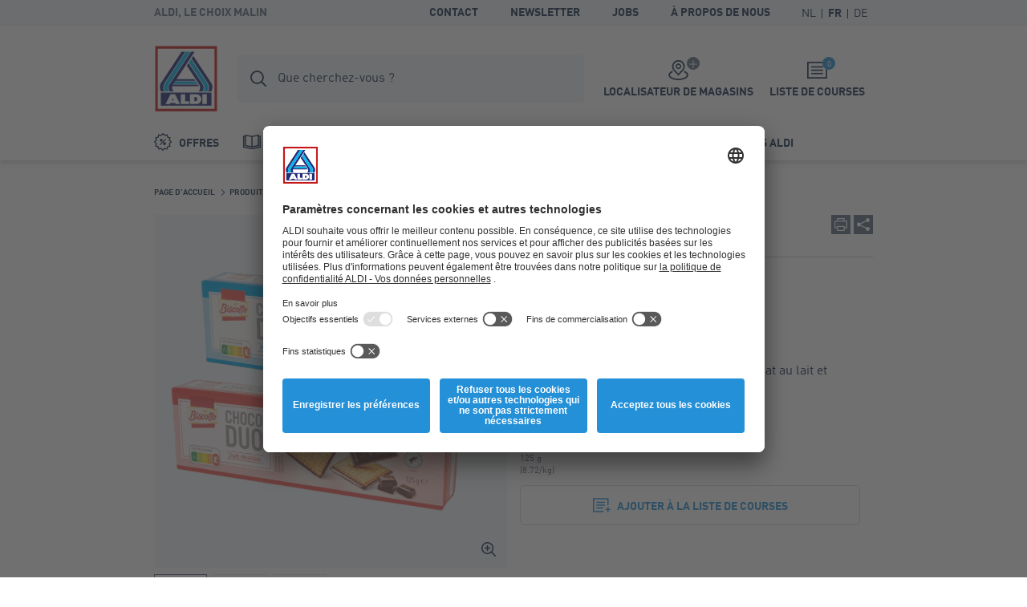

--- FILE ---
content_type: text/html; charset=utf-8
request_url: https://www.aldi.be/fr/p/choco-duo-3554-1-0.article.html
body_size: 12411
content:


<!doctype html>
<html lang="fr" data-sprite-path="/etc/designs/aldi/web/frontend/aldi/images/sprite.svg.res/1758094970440/sprite.svg">
<head>



	<script id="usercentrics-cmp" data-settings-id="8F373qtkh" src="https://app.usercentrics.eu/browser-ui/latest/bundle_legacy.js" defer></script>




<meta charset="utf-8">
<meta http-equiv="X-UA-Compatible" content="IE=edge">
<meta name="viewport" content="width=device-width, initial-scale=1.0">




	
	<meta name="description" content="Choco duo BISCOTTO®. petit-beurre au chocolat, choix entre chocolat au lait et chocolat noir">
	<meta name="robots" content="index,follow">
	<link rel="canonical" href="https://www.aldi.be/fr/p/choco-duo-3554-1-0.article.html">



<meta property="og:title" content="Choco duo BISCOTTO®"/>
<meta property="og:description" content="Choco duo BISCOTTO®. petit-beurre au chocolat, choix entre chocolat au lait et chocolat noir"/>
<meta property="og:type" content="website"/>
<meta property="og:image" content="https://www.aldi.be/content/aldi/belgium/promotions/source-localenhancement/2019/2019-01/2019-01-02/vast_assortiment/3554/1/0/_jcr_content/assets/imported-images/BILD_INTERNET8/3554_choco_duo_25-0-grp.png/_jcr_content/renditions/original.transform/288w/img.260128.png"/>
<meta property="og:image:width" content="288"/>
<meta property="og:image:height" content="288"/>
<meta property="og:url" content="https://www.aldi.be/fr/p/choco-duo-3554-1-0.article.html#/fr/produits/assortiment/collations-sucreries/biscuits"/>
<meta property="og:locale" content="fr_BE"/>




	<meta name="apple-itunes-app" content="app-id=773081156">
	<meta name="google-play-app" content="app-id=be.aldi.android">


<link rel="manifest">
<meta name="theme-color" content="#00b4dc">
<meta name="mobile-web-app-capable" content="yes">
<meta name="apple-mobile-web-app-capable" content="yes">
<meta name="apple-mobile-web-app-status-bar-style" content="black">
<link rel="icon" type="image/png" sizes="16x16" href="/etc/designs/aldi/web/frontend/aldi/images/favicons/favicon-16x16.png.res/1638344259413/favicon-16x16.png">
<link rel="icon" type="image/png" sizes="32x32" href="/etc/designs/aldi/web/frontend/aldi/images/favicons/favicon-32x32.png.res/1638344259424/favicon-32x32.png">
<link rel="icon" type="image/png" sizes="192x192" href="/etc/designs/aldi/web/frontend/aldi/images/favicons/favicon-192x192.png.res/1638344259413/favicon-192x192.png">
<link rel="apple-touch-icon" sizes="180x180" href="/etc/designs/aldi/web/frontend/aldi/images/favicons/apple-touch-icon.png.res/1638344259413/apple-touch-icon.png">
<meta name="msapplication-TileColor" content="#00b4dc">
<meta name="msapplication-TileImage" content="/etc/designs/aldi/web/frontend/aldi/images/favicons/tile-310x310.png">
<link rel="shortcut icon" href="/etc/designs/aldi/web/frontend/aldi/images/favicons/favicon.ico.res/1638344259423/favicon.ico">



	
		<title>Choco duo BISCOTTO® bon marché chez ALDI</title>
	
	








	
	
	
	




<link rel="preload" href="/content/aldi/belgium.styles.minified.css/1744008054772.css" as="style" onload="this.onload=null;this.rel='stylesheet'">
<noscript><link rel="stylesheet" href="/content/aldi/belgium.styles.minified.css/1744008054772.css"></noscript>


<script type="text/javascript">
	var digitalData = {"page":{"pageInfo":{"pageName":"Product Detail:3554:Choco duo","country":"BE","language":"FR","currency":"EUR","environment":"Production","siteName":"n/a"},"pageCategory":{"pageType":"Product Detail Page","primaryCategory":"P","subCategory1":"3554","subCategory2":"n/a","subCategory3":"n/a"},"event":[]}, "user":{"account":{"userID":"","loginStatus":""}}};
</script>






<link rel="preload" href="/etc/designs/aldi/web/frontend/aldi/fonts/32DF83_2_0.woff2" as="font" type="font/woff2" crossorigin/>

<link rel="preload" href="/etc/designs/aldi/web/frontend/aldi/fonts/32DF83_4_0.woff2" as="font" type="font/woff2" crossorigin/>

<link rel="preload" href="/etc/designs/aldi/web/frontend/aldi/fonts/32DF83_5_0.woff2" as="font" type="font/woff2" crossorigin/>


    
<link rel="stylesheet" href="/etc/designs/aldi/web/clientlibs/css/main.ACSHASH0040293b1f993ac874bad917175bbd27.css" type="text/css">



<link rel="stylesheet" href="/etc/designs/aldi/web/frontend/aldi/css/print.min.css.res/1679471363844/print.min.css" media="print">



    
<script type="text/javascript" src="/etc/designs/aldi/web/clientlibs/js/head.ACSHASH5b80db8707f75264b4aeed7986e4a694.js"></script>







<script>
 //prehiding snippet for Adobe Target with asynchronous Launch deployment
 (function(g,b,d,f){(function(a,c,d){if(a){var e=b.createElement("style");e.id=c;e.innerHTML=d;a.appendChild(e)}})(b.getElementsByTagName("head")[0],"at-body-style",d);setTimeout(function(){var a=b.getElementsByTagName("head")[0];if(a){var c=b.getElementById("at-body-style");c&&a.removeChild(c)}},f)})(window,document,"body {opacity: 0 !important}",3E3);
</script>
<script src="//assets.adobedtm.com/launch-ENcd518efa263e42028901c695e6d2b16e.min.js" async></script>








<script type="text/javascript" src="https://cdns.gigya.com/js/gigya.js?apikey=4_bZbf520cnyrD5-mqH2r0cg"></script>
<script type="application/javascript">
    window.cdcEnabled = true;
</script>

<link rel='stylesheet' type='text/css' href='https://cdn-fe-service.prod.an-cms.com/css/commons.34cb8074b843ff70d5d4.css'><link rel='stylesheet' type='text/css' href='https://cdn-fe-service.prod.an-cms.com/css/search.4a0adde5534623a56961.css'>
</head>
<body class="page " data-t-name="ContentPage">
    



	<script type="text/javascript">if (window.performance && window.performance.mark) { window.performance.mark('page top parsed') }</script>

	



<header class="mod mod-header mod-header--search mod-header--usp" data-t-name="Header" data-smartbanner-title="L&#39;appli ALDI" data-smartbanner-author="Des bonus, récompensees et challenges" data-smartbanner-button="Télécharger" data-smartbanner-store="Points de bienvenue" data-smartbanner-price="Enregistrez-vous">

	<div class="mod-header__meta">
		<div class="mod-header__meta-inlay">
			
<div class="mod mod-usp" data-t-name="Usp">
	<div class="mod-usp__item">ALDI, le choix malin</div>
	
	
</div>


			

<div class="mod mod-meta-navigation" data-t-name="MetaNavigation">
    <ul class="mod-meta-navigation__list">
        <li class="mod-meta-navigation__item">
            <a href="/fr/informations/contact-et-informations.html" class="mod-meta-navigation__action" data-attr-name="Meta Navigation - Level 1" data-attr-value="Contact">Contact</a>
        </li>
    
        <li class="mod-meta-navigation__item">
            <a href="/fr/informations/newsletter-inscription.html" class="mod-meta-navigation__action" data-attr-name="Meta Navigation - Level 1" data-attr-value="Newsletter">Newsletter</a>
        </li>
    
        <li class="mod-meta-navigation__item">
            <a href="https://www.aldi.be/fr/jobs" class="mod-meta-navigation__action" target="_blank" data-attr-name="Meta Navigation - Level 1" data-attr-value="Jobs">Jobs</a>
        </li>
    
        <li class="mod-meta-navigation__item">
            <a href="/fr/a-propos-de-nous" class="mod-meta-navigation__action" target="_blank" data-attr-name="Meta Navigation - Level 1" data-attr-value="À propos de nous">À propos de nous</a>
        </li>
    </ul>
    
    
    
    
    

    
    
	    
	    <div class="mod mod-language-selector mod-language-selector--list" data-t-name="LanguageSelector">
		    <div class="mod-language-selector__list">
		        <div class="mod-language-selector__item">
		            <a href="https://www.aldi.be/nl/p.html" class="mod-language-selector__action " data-attr-name="Meta Navigation - Level 1" data-attr-value="Language: NL">
		                <abbr title="Dutch">NL</abbr>
		            </a>
		        </div>
		    
		        <div class="mod-language-selector__item">
		            <a href="https://www.aldi.be/fr/p.html" class="mod-language-selector__action is-active" data-attr-name="Meta Navigation - Level 1" data-attr-value="Language: FR">
		                <abbr title="French">FR</abbr>
		            </a>
		        </div>
		    
		        <div class="mod-language-selector__item">
		            <a href="https://www.aldi.be/de/p.html" class="mod-language-selector__action " data-attr-name="Meta Navigation - Level 1" data-attr-value="Language: DE">
		                <abbr title="German">DE</abbr>
		            </a>
		        </div>
		    </div>
		</div>
    

	
		
    
	
	
	

</div>

		</div>
	</div>
	<div class="mod-header__wrapper">
		<div class="container">
			<div class="mod-header__inlay">
				<a href="/fr/" class="mod-header__logo" data-attr-name="Main Navigation - Level 1" data-attr-value="Logo"><img src="/etc/designs/aldi/web/frontend/aldi/images/logo.svg.res/1653374650804/logo.svg" width="100" height="100" alt="ALDI Logo" class="img-responsive logo" onload="if (window.performance && window.performance.mark) { window.performance.mark('logo loaded') }"></a>
				<script type="text/javascript">if (window.performance && window.performance.mark) { window.performance.mark('logo parsed') }</script>

				<div class="mod-header__tools">
					<div class="mod mod-cart" data-t-name="Cart">
						<a href="/fr/liste-de-courses.html" class="mod-cart__btn js-tooltip" data-tooltip-max-width="220" data-tooltip-zindex="500" data-attr-name="Meta Navigation - Level 1" data-attr-value="Shopping List" data-attr-cmp="Shopping List">
							<span class="badge badge--primary">0</span>
							<svg class="icon icon--list" aria-hidden="true">
								<use xlink:href="/etc/designs/aldi/web/frontend/aldi/images/sprite.svg.res/1758094970440/sprite.svg#list"></use>
							</svg>
							<span class="mod-cart__title">Liste de courses</span>
						</a>
					</div>
					

<div class="mod mod-store-picker-flyout" data-t-name="StorePickerFlyout">
    

    <a href="/fr/informations/magasins.html" class="mod-store-picker-flyout__btn" data-attr-name="Meta Navigation - Level 1" data-attr-value="Supermarket search">
        <span class="mod-store-picker-flyout__btn-inlay">
            <span class="badge badge--primary">
                <svg class="icon icon--close" aria-hidden="true">
                    <use xlink:href="/etc/designs/aldi/web/frontend/aldi/images/sprite.svg.res/1758094970440/sprite.svg#close"></use>
                </svg>
                <svg class="icon icon--check" aria-hidden="true">
                    <use xlink:href="/etc/designs/aldi/web/frontend/aldi/images/sprite.svg.res/1758094970440/sprite.svg#check"></use>
                </svg>
            </span>
            <svg class="icon icon--storefinder-3" aria-hidden="true">
                <use xlink:href="/etc/designs/aldi/web/frontend/aldi/images/sprite.svg.res/1758094970440/sprite.svg#storefinder-3"></use>
            </svg>
            <span class="mod-store-picker-flyout__title">Localisateur de magasins</span>
        </span>
    </a>
</div>

					<div class="mod-header__magazine">
						<a href="/fr/nos-depliants.html" title="Nos dépliants" data-attr-name="Meta Navigation - Level 1" data-attr-value="Magazine">
							<svg class="icon icon--magazine icon--baseline" aria-hidden="true">
							  <use xlink:href="/etc/designs/aldi/web/frontend/aldi/images/sprite.svg.res/1758094970440/sprite.svg#magazine"></use>
							</svg>
							<span>Nos dépliants</span>
						</a>
					</div>
				</div>

				<div class="mod-header__search">
					
    <div class="aem-react-component Search" data-params="{&#34;suggestErrorLabel&#34;:&#34;Malheureusement, une erreur s&#39;est produite. Veuillez réessayer.&#34;,&#34;externalizerErrorLabel&#34;:&#34;Malheureusement, une erreur s&#39;est produite. Veuillez réessayer.&#34;,&#34;indices&#34;:[&#34;{\&#34;id\&#34;:\&#34;prod_be_fr_assortment\&#34;,\&#34;label\&#34;:\&#34;Assortiment\&#34;}&#34;,&#34;{\&#34;id\&#34;:\&#34;prod_be_fr_offers\&#34;,\&#34;label\&#34;:\&#34;Offres\&#34;}&#34;,&#34;{\&#34;id\&#34;:\&#34;prod_be_fr_recipes\&#34;,\&#34;label\&#34;:\&#34;Recettes\&#34;}&#34;,&#34;{\&#34;id\&#34;:\&#34;prod_be_fr_content\&#34;,\&#34;label\&#34;:\&#34;Pages\&#34;}&#34;],&#34;suggestHeadline&#34;:&#34;Recherches malignes&#34;,&#34;emptyResults&#34;:&#34;Recherches malignes&#34;,&#34;indexName&#34;:&#34;prod_be_fr_query_suggestions&#34;,&#34;context&#34;:&#34;algolia&#34;,&#34;placeholderFocus&#34;:&#34;Rechercher des produits, des offres et des recettes&#34;,&#34;placeholder&#34;:&#34;Que cherchez-vous ?&#34;,&#34;resultsPath&#34;:&#34;/content/aldi/belgium/fr/web-consumer/resultats-de-recherche&#34;,&#34;contentPath&#34;:&#34;/content/aldi/belgium/fr/jcr:content/labels/search&#34;,&#34;isEditMode&#34;:false}" data-path="/content/aldi/belgium/fr/web-consumer/p/jcr:content/algoliasearch"></div>
    <script>
        (function () {
            var event = document.createEvent('Event');
            event.initEvent('loadaemreactcomponent', true, true);
            document.dispatchEvent(event);
        }());
    </script>

<!-- dynamic loading of AEM components by the FrontendService -->


				</div>

				<div class="mod-header__nav">
					<nav class="mod mod-main-navigation" data-t-name="MainNavigation" data-current-path="/content/aldi/belgium/fr/web-consumer/p" data-menu-src="/content/aldi/belgium/fr/web-consumer.mainnavigation-lazy.html">
	<button type="button" class="mod-main-navigation__mobile-menu" aria-label="Menu">
		<svg class="icon icon--mobile-menu" aria-hidden="true">
			<use xlink:href="/etc/designs/aldi/web/frontend/aldi/images/sprite.svg.res/1758094970440/sprite.svg#mobile-menu"></use>
		</svg>
	</button>

	<div class="mod-main-navigation__panels">
		<div class="mod-main-navigation__panels-header">
			<div class="mod-main-navigation__title">Menu</div>
			<button type="button" class="mod-main-navigation__back" data-attr-value="Back" data-attr-name="Main Navigation - Level $[level]">
				 <svg class="icon icon--arrow-left" aria-hidden="true">
                    <use xlink:href="/etc/designs/aldi/web/frontend/aldi/images/sprite.svg.res/1758094970440/sprite.svg#arrow-left"></use>
                </svg>
                <span class="mod-main-navigation__back-label">Retour</span>
			</button>
			<button type="button" class="mod-main-navigation__close" data-attr-value="Close" data-attr-name="Main Navigation - Level $[level]">
				<svg class="icon icon--close" aria-hidden="true">
                    <use xlink:href="/etc/designs/aldi/web/frontend/aldi/images/sprite.svg.res/1758094970440/sprite.svg#close"></use>
                </svg>
			</button>
		</div>
	</div>

	
	
	<div class="mod-main-navigation__menu mod-main-navigation__menu--level-1">
		<ul class="mod-main-navigation__list">
			<li class="mod-main-navigation__item">
				
					<a class="mod-main-navigation__action " href="/fr/nos-offres.html" data-current-path="/content/aldi/belgium/fr/web-consumer/unsere-angebote" data-attr-name="Main Navigation - Level 1" data-attr-value="Offres">
						<svg class="icon icon--baseline icon--offer" aria-hidden="true">
							<use xlink:href="/etc/designs/aldi/web/frontend/aldi/images/sprite.svg.res/1758094970440/sprite.svg#offer"></use>
						</svg>
						Offres
					</a>
				
				
			</li>
		
			<li class="mod-main-navigation__item">
				
					<a class="mod-main-navigation__action " href="/fr/nos-depliants.html" data-current-path="/content/aldi/belgium/fr/web-consumer/unsere-magazine" data-attr-name="Main Navigation - Level 1" data-attr-value="Nos dépliants">
						<svg class="icon icon--baseline icon--magazine" aria-hidden="true">
							<use xlink:href="/etc/designs/aldi/web/frontend/aldi/images/sprite.svg.res/1758094970440/sprite.svg#magazine"></use>
						</svg>
						Nos dépliants
					</a>
				
				
			</li>
		
			<li class="mod-main-navigation__item">
				
					<a class="mod-main-navigation__action " href="/fr/produits.html" data-current-path="/content/aldi/belgium/fr/web-consumer/unsere-produkte" data-attr-name="Main Navigation - Level 1" data-attr-value="Produits">
						<svg class="icon icon--baseline icon--products" aria-hidden="true">
							<use xlink:href="/etc/designs/aldi/web/frontend/aldi/images/sprite.svg.res/1758094970440/sprite.svg#products"></use>
						</svg>
						Produits
					</a>
				
				
			</li>
		
			<li class="mod-main-navigation__item">
				
					<a class="mod-main-navigation__action " href="/fr/produits/aldi-50-ans.html" data-current-path="/content/aldi/belgium/fr/web-consumer/unsere-produkte/aldi-50-jaar" data-attr-name="Main Navigation - Level 1" data-attr-value="ALDI 50 ans">
						<svg class="icon icon--baseline icon--cart" aria-hidden="true">
							<use xlink:href="/etc/designs/aldi/web/frontend/aldi/images/sprite.svg.res/1758094970440/sprite.svg#cart"></use>
						</svg>
						ALDI 50 ans
					</a>
				
				
			</li>
		
			<li class="mod-main-navigation__item">
				
					<a class="mod-main-navigation__action " href="/fr/inspiration.html" data-current-path="/content/aldi/belgium/fr/web-consumer/themenwelten" data-attr-name="Main Navigation - Level 1" data-attr-value="Inspiration">
						<svg class="icon icon--baseline icon--worth-knowing" aria-hidden="true">
							<use xlink:href="/etc/designs/aldi/web/frontend/aldi/images/sprite.svg.res/1758094970440/sprite.svg#worth-knowing"></use>
						</svg>
						Inspiration
					</a>
				
				
			</li>
		
			<li class="mod-main-navigation__item">
				
					<a class="mod-main-navigation__action " href="/fr/informations/aldiapp.html" data-current-path="/content/aldi/belgium/fr/web-consumer/kundeninformationen/aldi-app1" data-attr-name="Main Navigation - Level 1" data-attr-value="Points ALDI">
						<svg class="icon icon--baseline icon--star" aria-hidden="true">
							<use xlink:href="/etc/designs/aldi/web/frontend/aldi/images/sprite.svg.res/1758094970440/sprite.svg#star"></use>
						</svg>
						Points ALDI
					</a>
				
				
			</li>
		</ul>
	</div>

</nav>

				</div>
			</div>
		</div>
	</div>

</header>


    <div class="page__main">
        <div class="page__content">
            


	<div class="container">
		<div class="mod mod-breadcrumb" data-t-name="Breadcrumb">
	<ol class="mod-breadcrumb__nav">
		<li class="mod-breadcrumb__item">
			<svg class="icon icon--arrow-right" aria-hidden="true">
                <use xlink:href="/etc/designs/aldi/web/frontend/aldi/images/sprite.svg.res/1758094970440/sprite.svg#arrow-right"></use>
            </svg>
			<a href="/fr/">
				<span>Page d'accueil</span>
			</a>
		</li>
	
		<li class="mod-breadcrumb__item">
			<svg class="icon icon--arrow-right" aria-hidden="true">
                <use xlink:href="/etc/designs/aldi/web/frontend/aldi/images/sprite.svg.res/1758094970440/sprite.svg#arrow-right"></use>
            </svg>
			<a href="/fr/produits.html">
				<span>Produits</span>
			</a>
		</li>
	
		<li class="mod-breadcrumb__item">
			<svg class="icon icon--arrow-right" aria-hidden="true">
                <use xlink:href="/etc/designs/aldi/web/frontend/aldi/images/sprite.svg.res/1758094970440/sprite.svg#arrow-right"></use>
            </svg>
			<a href="/fr/produits/assortiment.html">
				<span>Assortiment</span>
			</a>
		</li>
	
		<li class="mod-breadcrumb__item">
			<svg class="icon icon--arrow-right" aria-hidden="true">
                <use xlink:href="/etc/designs/aldi/web/frontend/aldi/images/sprite.svg.res/1758094970440/sprite.svg#arrow-right"></use>
            </svg>
			<a href="/fr/produits/assortiment/collations-sucreries.html">
				<span>Collations et sucreries</span>
			</a>
		</li>
	
		<li class="mod-breadcrumb__item">
			<svg class="icon icon--arrow-right" aria-hidden="true">
                <use xlink:href="/etc/designs/aldi/web/frontend/aldi/images/sprite.svg.res/1758094970440/sprite.svg#arrow-right"></use>
            </svg>
			<a href="/fr/produits/assortiment/collations-sucreries/biscuits.html">
				<span>Biscuits</span>
			</a>
		</li>
	
		<li class="mod-breadcrumb__item">
			<svg class="icon icon--arrow-right" aria-hidden="true">
                <use xlink:href="/etc/designs/aldi/web/frontend/aldi/images/sprite.svg.res/1758094970440/sprite.svg#arrow-right"></use>
            </svg>
			
				<span>Choco duo</span>
			
		</li>
	</ol>
</div><script type="application/ld+json">
{
  "@context": "http://schema.org",
  "@type": "BreadcrumbList",
  "itemListElement": [
    {
    "@type": "ListItem",
    "position": 1,
    "item": {
      "@id": "https://www.aldi.be/fr/",
      "name": "Page d'accueil"
      }
    },
    {
    "@type": "ListItem",
    "position": 2,
    "item": {
      "@id": "https://www.aldi.be/fr/produits.html",
      "name": "Produits"
      }
    },
    {
    "@type": "ListItem",
    "position": 3,
    "item": {
      "@id": "https://www.aldi.be/fr/produits/assortiment.html",
      "name": "Assortiment"
      }
    },
    {
    "@type": "ListItem",
    "position": 4,
    "item": {
      "@id": "https://www.aldi.be/fr/produits/assortiment/collations-sucreries.html",
      "name": "Collations et sucreries"
      }
    },
    {
    "@type": "ListItem",
    "position": 5,
    "item": {
      "@id": "https://www.aldi.be/fr/produits/assortiment/collations-sucreries/biscuits.html",
      "name": "Biscuits"
      }
    }
  ]
  }
</script>

		
		






	<div class="mod mod-article-intro ct-uniform " data-t-name="ArticleIntro" data-article="{&#34;id&#34;:&#34;/fr/produits/assortiment/collations-sucreries/biscuits/snippet-3554-1-0.shoppinglisttile.article.html&#34;,&#34;productInfo&#34;:{&#34;productName&#34;:&#34;Choco duo&#34;,&#34;productID&#34;:&#34;3554&#34;,&#34;brand&#34;:&#34;BISCOTTO®&#34;,&#34;ownedBrand&#34;:&#34;Not Owned&#34;,&#34;priceWithTax&#34;:1.09,&#34;quantity&#34;:1,&#34;inPromotion&#34;:false},&#34;productCategory&#34;:{&#34;primaryCategory&#34;:&#34;Zoet-gebak-en-koeken&#34;,&#34;subCategory1&#34;:&#34;n/a&#34;,&#34;subCategory2&#34;:&#34;n/a&#34;}}"/>

	<div class="mod-article-intro__gallery">
		
		
		
<div class="mod mod-gallery-article" data-t-name="GalleryArticle">
	<div class="slider mod-gallery-article__stage">
		<div class="slider__item">
			
			
				

<a class="mod-gallery-article__media mod-gallery-article__media--img has-lightbox" href="/content/aldi/belgium/promotions/source-localenhancement/2019/2019-01/2019-01-02/vast_assortiment/3554/1/0/_jcr_content/assets/imported-images/BILD_INTERNET8/3554_choco_duo_25-0-grp.png/_jcr_content/renditions/opt.1250w.png.res/1744069118887/opt.1250w.png" data-srcset="/content/aldi/belgium/promotions/source-localenhancement/2019/2019-01/2019-01-02/vast_assortiment/3554/1/0/jcr:content/assets/imported-images/BILD_INTERNET8/3554_choco_duo_25-0-grp.png/jcr:content/renditions/opt.288w.png.res/1744069118887/opt.288w.png 288w, /content/aldi/belgium/promotions/source-localenhancement/2019/2019-01/2019-01-02/vast_assortiment/3554/1/0/jcr:content/assets/imported-images/BILD_INTERNET8/3554_choco_duo_25-0-grp.png/jcr:content/renditions/opt.440w.png.res/1744069118887/opt.440w.png 440w, /content/aldi/belgium/promotions/source-localenhancement/2019/2019-01/2019-01-02/vast_assortiment/3554/1/0/jcr:content/assets/imported-images/BILD_INTERNET8/3554_choco_duo_25-0-grp.png/jcr:content/renditions/opt.592w.png.res/1744069118887/opt.592w.png 592w" data-sizes="(orientation: landscape) calc(100vh - 120px), calc(100vw - 2rem)" target="_blank">

	<img alt="Choco duo" title="Choco duo" class="img-responsive cq-dd-image" data-src="[data-uri]" data-srcset="/content/aldi/belgium/promotions/source-localenhancement/2019/2019-01/2019-01-02/vast_assortiment/3554/1/0/jcr:content/assets/imported-images/BILD_INTERNET8/3554_choco_duo_25-0-grp.png/jcr:content/renditions/opt.288w.png.res/1744069118887/opt.288w.png 288w, /content/aldi/belgium/promotions/source-localenhancement/2019/2019-01/2019-01-02/vast_assortiment/3554/1/0/jcr:content/assets/imported-images/BILD_INTERNET8/3554_choco_duo_25-0-grp.png/jcr:content/renditions/opt.440w.png.res/1744069118887/opt.440w.png 440w, /content/aldi/belgium/promotions/source-localenhancement/2019/2019-01/2019-01-02/vast_assortiment/3554/1/0/jcr:content/assets/imported-images/BILD_INTERNET8/3554_choco_duo_25-0-grp.png/jcr:content/renditions/opt.592w.png.res/1744069118887/opt.592w.png 592w" data-sizes="(min-width: 1440px) 592px, (min-width: 1024px) 440px, (min-width: 768px) 360px, 100vw" loading="lazy" data-attr-name="Product Detail - Level 1" data-attr-value="Main Image">
	<svg class="icon icon--zoom-in" aria-hidden="true">
		<use xlink:href="/etc/designs/aldi/web/frontend/aldi/images/sprite.svg.res/1758094970440/sprite.svg#zoom-in"></use>
	</svg>
</a>


<script type="application/ld+json">
{
  "@type": "ImageObject",
  "@context": "http://schema.org",
  "author": "",
  "contentLocation": "",
  "contentUrl": "https://www.aldi.be/content/aldi/belgium/promotions/source-localenhancement/2019/2019-01/2019-01-02/vast_assortiment/3554/1/0/_jcr_content/assets/imported-images/BILD_INTERNET8/3554_choco_duo_25-0-grp.png",
  "datePublished": "2025-11-26",
  "description": "petit-beurre au chocolat, choix entre chocolat au lait et chocolat noir",
  "name": "Choco duo"
  }
</script>

			
			
			
			
		</div>
	
		<div class="slider__item">
			
			
				

<a class="mod-gallery-article__media mod-gallery-article__media--img has-lightbox" href="/content/aldi/belgium/promotions/source-localenhancement/2019/2019-01/2019-01-02/vast_assortiment/3554/1/0/_jcr_content/assets/imported-images/BILD_INTERNET7/3554_choco_duo_25-1.png/_jcr_content/renditions/opt.1250w.png.res/1744069115808/opt.1250w.png" data-srcset="/content/aldi/belgium/promotions/source-localenhancement/2019/2019-01/2019-01-02/vast_assortiment/3554/1/0/jcr:content/assets/imported-images/BILD_INTERNET7/3554_choco_duo_25-1.png/jcr:content/renditions/opt.288w.png.res/1744069115808/opt.288w.png 288w, /content/aldi/belgium/promotions/source-localenhancement/2019/2019-01/2019-01-02/vast_assortiment/3554/1/0/jcr:content/assets/imported-images/BILD_INTERNET7/3554_choco_duo_25-1.png/jcr:content/renditions/opt.440w.png.res/1744069115808/opt.440w.png 440w, /content/aldi/belgium/promotions/source-localenhancement/2019/2019-01/2019-01-02/vast_assortiment/3554/1/0/jcr:content/assets/imported-images/BILD_INTERNET7/3554_choco_duo_25-1.png/jcr:content/renditions/opt.592w.png.res/1744069115808/opt.592w.png 592w" data-sizes="(orientation: landscape) calc(100vh - 120px), calc(100vw - 2rem)" target="_blank">

	<img alt="Choco duo" title="Choco duo" class="img-responsive cq-dd-image" data-src="[data-uri]" data-srcset="/content/aldi/belgium/promotions/source-localenhancement/2019/2019-01/2019-01-02/vast_assortiment/3554/1/0/jcr:content/assets/imported-images/BILD_INTERNET7/3554_choco_duo_25-1.png/jcr:content/renditions/opt.288w.png.res/1744069115808/opt.288w.png 288w, /content/aldi/belgium/promotions/source-localenhancement/2019/2019-01/2019-01-02/vast_assortiment/3554/1/0/jcr:content/assets/imported-images/BILD_INTERNET7/3554_choco_duo_25-1.png/jcr:content/renditions/opt.440w.png.res/1744069115808/opt.440w.png 440w, /content/aldi/belgium/promotions/source-localenhancement/2019/2019-01/2019-01-02/vast_assortiment/3554/1/0/jcr:content/assets/imported-images/BILD_INTERNET7/3554_choco_duo_25-1.png/jcr:content/renditions/opt.592w.png.res/1744069115808/opt.592w.png 592w" data-sizes="(min-width: 1440px) 592px, (min-width: 1024px) 440px, (min-width: 768px) 360px, 100vw" loading="lazy" data-attr-name="Product Detail - Level 1" data-attr-value="Main Image">
	<svg class="icon icon--zoom-in" aria-hidden="true">
		<use xlink:href="/etc/designs/aldi/web/frontend/aldi/images/sprite.svg.res/1758094970440/sprite.svg#zoom-in"></use>
	</svg>
</a>


<script type="application/ld+json">
{
  "@type": "ImageObject",
  "@context": "http://schema.org",
  "author": "",
  "contentLocation": "",
  "contentUrl": "https://www.aldi.be/content/aldi/belgium/promotions/source-localenhancement/2019/2019-01/2019-01-02/vast_assortiment/3554/1/0/_jcr_content/assets/imported-images/BILD_INTERNET7/3554_choco_duo_25-1.png",
  "datePublished": "2025-11-26",
  "description": "petit-beurre au chocolat, choix entre chocolat au lait et chocolat noir",
  "name": "Choco duo"
  }
</script>

			
			
			
			
		</div>
	
		<div class="slider__item">
			
			
				

<a class="mod-gallery-article__media mod-gallery-article__media--img has-lightbox" href="/content/aldi/belgium/promotions/source-localenhancement/2019/2019-01/2019-01-02/vast_assortiment/3554/1/0/_jcr_content/assets/imported-images/BILD_INTERNET10/3554_choco_duo_25-2.png/_jcr_content/renditions/opt.1250w.png.res/1744069118979/opt.1250w.png" data-srcset="/content/aldi/belgium/promotions/source-localenhancement/2019/2019-01/2019-01-02/vast_assortiment/3554/1/0/jcr:content/assets/imported-images/BILD_INTERNET10/3554_choco_duo_25-2.png/jcr:content/renditions/opt.288w.png.res/1744069118979/opt.288w.png 288w, /content/aldi/belgium/promotions/source-localenhancement/2019/2019-01/2019-01-02/vast_assortiment/3554/1/0/jcr:content/assets/imported-images/BILD_INTERNET10/3554_choco_duo_25-2.png/jcr:content/renditions/opt.440w.png.res/1744069118979/opt.440w.png 440w, /content/aldi/belgium/promotions/source-localenhancement/2019/2019-01/2019-01-02/vast_assortiment/3554/1/0/jcr:content/assets/imported-images/BILD_INTERNET10/3554_choco_duo_25-2.png/jcr:content/renditions/opt.592w.png.res/1744069118979/opt.592w.png 592w" data-sizes="(orientation: landscape) calc(100vh - 120px), calc(100vw - 2rem)" target="_blank">

	<img alt="Choco duo" title="Choco duo" class="img-responsive cq-dd-image" data-src="[data-uri]" data-srcset="/content/aldi/belgium/promotions/source-localenhancement/2019/2019-01/2019-01-02/vast_assortiment/3554/1/0/jcr:content/assets/imported-images/BILD_INTERNET10/3554_choco_duo_25-2.png/jcr:content/renditions/opt.288w.png.res/1744069118979/opt.288w.png 288w, /content/aldi/belgium/promotions/source-localenhancement/2019/2019-01/2019-01-02/vast_assortiment/3554/1/0/jcr:content/assets/imported-images/BILD_INTERNET10/3554_choco_duo_25-2.png/jcr:content/renditions/opt.440w.png.res/1744069118979/opt.440w.png 440w, /content/aldi/belgium/promotions/source-localenhancement/2019/2019-01/2019-01-02/vast_assortiment/3554/1/0/jcr:content/assets/imported-images/BILD_INTERNET10/3554_choco_duo_25-2.png/jcr:content/renditions/opt.592w.png.res/1744069118979/opt.592w.png 592w" data-sizes="(min-width: 1440px) 592px, (min-width: 1024px) 440px, (min-width: 768px) 360px, 100vw" loading="lazy" data-attr-name="Product Detail - Level 1" data-attr-value="Main Image">
	<svg class="icon icon--zoom-in" aria-hidden="true">
		<use xlink:href="/etc/designs/aldi/web/frontend/aldi/images/sprite.svg.res/1758094970440/sprite.svg#zoom-in"></use>
	</svg>
</a>


<script type="application/ld+json">
{
  "@type": "ImageObject",
  "@context": "http://schema.org",
  "author": "",
  "contentLocation": "",
  "contentUrl": "https://www.aldi.be/content/aldi/belgium/promotions/source-localenhancement/2019/2019-01/2019-01-02/vast_assortiment/3554/1/0/_jcr_content/assets/imported-images/BILD_INTERNET10/3554_choco_duo_25-2.png",
  "datePublished": "2025-11-26",
  "description": "petit-beurre au chocolat, choix entre chocolat au lait et chocolat noir",
  "name": "Choco duo"
  }
</script>

			
			
			
			
		</div>
	</div>
	<div class="slider mod-gallery-article__thumbs">
		<div class="slider__item">
			<div class="mod-gallery-article__media mod-gallery-article__media--img">
					
				
				
					

	<img alt="Choco duo" title="Choco duo" class="img-responsive cq-dd-image" srcset="/content/aldi/belgium/promotions/source-localenhancement/2019/2019-01/2019-01-02/vast_assortiment/3554/1/0/jcr:content/assets/imported-images/BILD_INTERNET8/3554_choco_duo_25-0-grp.png/jcr:content/renditions/opt.288w.png.res/1744069118887/opt.288w.png 288w, /content/aldi/belgium/promotions/source-localenhancement/2019/2019-01/2019-01-02/vast_assortiment/3554/1/0/jcr:content/assets/imported-images/BILD_INTERNET8/3554_choco_duo_25-0-grp.png/jcr:content/renditions/opt.440w.png.res/1744069118887/opt.440w.png 440w, /content/aldi/belgium/promotions/source-localenhancement/2019/2019-01/2019-01-02/vast_assortiment/3554/1/0/jcr:content/assets/imported-images/BILD_INTERNET8/3554_choco_duo_25-0-grp.png/jcr:content/renditions/opt.592w.png.res/1744069118887/opt.592w.png 592w" sizes="(min-width: 1440px) 592px, (min-width: 1024px) 440px, (min-width: 768px) 360px, 100vw" width="592" height="592">


	

<script type="application/ld+json">
{
  "@type": "ImageObject",
  "@context": "http://schema.org",
  "author": "",
  "contentLocation": "",
  "contentUrl": "https://www.aldi.be/content/aldi/belgium/promotions/source-localenhancement/2019/2019-01/2019-01-02/vast_assortiment/3554/1/0/_jcr_content/assets/imported-images/BILD_INTERNET8/3554_choco_duo_25-0-grp.png",
  "datePublished": "2025-11-26",
  "description": "petit-beurre au chocolat, choix entre chocolat au lait et chocolat noir",
  "name": "Choco duo"
  }
</script>

				
				
				
			
			</div>
		</div>
	
		<div class="slider__item">
			<div class="mod-gallery-article__media mod-gallery-article__media--img">
					
				
				
					

	<img alt="Choco duo" title="Choco duo" class="img-responsive cq-dd-image" srcset="/content/aldi/belgium/promotions/source-localenhancement/2019/2019-01/2019-01-02/vast_assortiment/3554/1/0/jcr:content/assets/imported-images/BILD_INTERNET7/3554_choco_duo_25-1.png/jcr:content/renditions/opt.288w.png.res/1744069115808/opt.288w.png 288w, /content/aldi/belgium/promotions/source-localenhancement/2019/2019-01/2019-01-02/vast_assortiment/3554/1/0/jcr:content/assets/imported-images/BILD_INTERNET7/3554_choco_duo_25-1.png/jcr:content/renditions/opt.440w.png.res/1744069115808/opt.440w.png 440w, /content/aldi/belgium/promotions/source-localenhancement/2019/2019-01/2019-01-02/vast_assortiment/3554/1/0/jcr:content/assets/imported-images/BILD_INTERNET7/3554_choco_duo_25-1.png/jcr:content/renditions/opt.592w.png.res/1744069115808/opt.592w.png 592w" sizes="(min-width: 1440px) 592px, (min-width: 1024px) 440px, (min-width: 768px) 360px, 100vw" width="592" height="592">


	

<script type="application/ld+json">
{
  "@type": "ImageObject",
  "@context": "http://schema.org",
  "author": "",
  "contentLocation": "",
  "contentUrl": "https://www.aldi.be/content/aldi/belgium/promotions/source-localenhancement/2019/2019-01/2019-01-02/vast_assortiment/3554/1/0/_jcr_content/assets/imported-images/BILD_INTERNET7/3554_choco_duo_25-1.png",
  "datePublished": "2025-11-26",
  "description": "petit-beurre au chocolat, choix entre chocolat au lait et chocolat noir",
  "name": "Choco duo"
  }
</script>

				
				
				
			
			</div>
		</div>
	
		<div class="slider__item">
			<div class="mod-gallery-article__media mod-gallery-article__media--img">
					
				
				
					

	<img alt="Choco duo" title="Choco duo" class="img-responsive cq-dd-image" srcset="/content/aldi/belgium/promotions/source-localenhancement/2019/2019-01/2019-01-02/vast_assortiment/3554/1/0/jcr:content/assets/imported-images/BILD_INTERNET10/3554_choco_duo_25-2.png/jcr:content/renditions/opt.288w.png.res/1744069118979/opt.288w.png 288w, /content/aldi/belgium/promotions/source-localenhancement/2019/2019-01/2019-01-02/vast_assortiment/3554/1/0/jcr:content/assets/imported-images/BILD_INTERNET10/3554_choco_duo_25-2.png/jcr:content/renditions/opt.440w.png.res/1744069118979/opt.440w.png 440w, /content/aldi/belgium/promotions/source-localenhancement/2019/2019-01/2019-01-02/vast_assortiment/3554/1/0/jcr:content/assets/imported-images/BILD_INTERNET10/3554_choco_duo_25-2.png/jcr:content/renditions/opt.592w.png.res/1744069118979/opt.592w.png 592w" sizes="(min-width: 1440px) 592px, (min-width: 1024px) 440px, (min-width: 768px) 360px, 100vw" width="592" height="592">


	

<script type="application/ld+json">
{
  "@type": "ImageObject",
  "@context": "http://schema.org",
  "author": "",
  "contentLocation": "",
  "contentUrl": "https://www.aldi.be/content/aldi/belgium/promotions/source-localenhancement/2019/2019-01/2019-01-02/vast_assortiment/3554/1/0/_jcr_content/assets/imported-images/BILD_INTERNET10/3554_choco_duo_25-2.png",
  "datePublished": "2025-11-26",
  "description": "petit-beurre au chocolat, choix entre chocolat au lait et chocolat noir",
  "name": "Choco duo"
  }
</script>

				
				
				
			
			</div>
		</div>
	</div>
</div>
<div class="mod mod-light-gallery" data-t-name="LightGallery"></div>

	</div>
	
	<div class="mod-article-intro__header">
		<div class="mod-article-intro__services">
			<div class="mod-article-intro__services-nav">
				
				<a title="Vers la page de vue d&#39;ensemble" href="/fr/produits/assortiment/collations-sucreries/biscuits.html" class="mod-article-intro__services-nav-overview" data-attr-name="Product Detail - Level 1" data-attr-value="To Overview">
                    <svg class="icon icon--overview" aria-hidden="true">
                        <use xlink:href="/etc/designs/aldi/web/frontend/aldi/images/sprite.svg.res/1758094970440/sprite.svg#overview"></use>
                    </svg>
                </a>
                <div class="mod-article-intro__services-nav-group">
                    <a title="Article précédent" href="/fr/p/choco-as-3589-1-0.article.html#/fr/produits/assortiment/collations-sucreries/biscuits" class="mod-article-intro__services-nav-previous " data-attr-name="Product Detail - Level 1" data-attr-value="Previous Product">
                        <svg class="icon icon--arrow-left" aria-hidden="true">
                            <use xlink:href="/etc/designs/aldi/web/frontend/aldi/images/sprite.svg.res/1758094970440/sprite.svg#arrow-left"></use>
                        </svg>
                    </a>
                    <p class="mod-article-intro__services-nav-pag">35 / 192</p>
                    <a title="Article suivant" href="/fr/p/choco-sticks-6267-1-0.article.html#/fr/produits/assortiment/collations-sucreries/biscuits" class="mod-article-intro__services-nav-next " data-attr-name="Product Detail - Level 1" data-attr-value="Next Product">
                        <svg class="icon icon--arrow-right" aria-hidden="true">
                            <use xlink:href="/etc/designs/aldi/web/frontend/aldi/images/sprite.svg.res/1758094970440/sprite.svg#arrow-right"></use>
                        </svg>
                    </a>
                </div>
			</div>
			<div class="mod-article-intro__services-share">
				<a href="#" class="ic-btn ic-btn--primary js-print hidden-xs" title="Il est possible que cet article ne soit plus disponible." data-attr-name="Product Detail - Level 1" data-attr-value="Print">
                    <svg class="icon icon--print" aria-hidden="true">
                        <use xlink:href="/etc/designs/aldi/web/frontend/aldi/images/sprite.svg.res/1758094970440/sprite.svg#print"></use>
                    </svg>
                </a>
                 <div class="mod mod-share" data-t-name="Share">
				    <div class="mod-share__toggle">
				        <a href="#" class="ic-btn ic-btn--primary" title="Partager l&#39;article" data-attr-name="Product Detail - Level 1" data-attr-value="Share">
				           <svg class="icon icon--share" aria-hidden="true">
                                <use xlink:href="/etc/designs/aldi/web/frontend/aldi/images/sprite.svg.res/1758094970440/sprite.svg#share"></use>
                            </svg>
				        </a>
				    </div>
				    <div class="mod-share__menu">
				        <button class="mod-share__close">
				        	<svg class="icon icon--close icon--xs" aria-hidden="true">
                                <use xlink:href="/etc/designs/aldi/web/frontend/aldi/images/sprite.svg.res/1758094970440/sprite.svg#close"></use>
                            </svg>
				        </button>
				        <ul class="mod-share__items">
				            <li class="mod-share__item">
				                <a data-attr-name="Product Detail - Level 1" data-attr-value="Mail" data-attr-type="socialShare" class="mod-share__action" title="Recommander" href="mailto:?subject=Un%20article%20int%C3%A9ressant%20chez%20ALDI&body=Salut%2C%0D%0A%0D%0ACet%20article%20pourrait%20te%20plaire.%0D%0A%0D%0AJetes-y%20un%20coup%20d%27oeil%20%21https%3A%2F%2Fwww.aldi.be%2Ffr%2Fp%2Fchoco-duo-3554-1-0.article.html%23%2Ffr%2Fproduits%2Fassortiment%2Fcollations-sucreries%2Fbiscuits">
				                    <svg class="icon icon--mail mod-share__icon" aria-hidden="true">
                                        <use xlink:href="/etc/designs/aldi/web/frontend/aldi/images/sprite.svg.res/1758094970440/sprite.svg#mail"></use>
                                    </svg>
				                    <span class="mod-share__title">Recommander</span>
				                </a>
				            </li>
				            <li class="mod-share__item">
				                <a href="https://www.facebook.com/sharer/sharer.php?u=https%3A%2F%2Fwww.aldi.be%2Ffr%2Fp%2Fchoco-duo-3554-1-0.article.html%23%2Ffr%2Fproduits%2Fassortiment%2Fcollations-sucreries%2Fbiscuits" data-attr-name="Product Detail - Level 1" data-attr-value="Facebook" data-attr-type="socialShare" class="mod-share__action js-social-share" title="Facebook" data-popup-width="530" data-popup-height="430">
				                    <svg class="icon icon--facebook mod-share__icon" aria-hidden="true">
                                        <use xlink:href="/etc/designs/aldi/web/frontend/aldi/images/sprite.svg.res/1758094970440/sprite.svg#facebook"></use>
                                    </svg>
				                    <span class="mod-share__title">Facebook</span>
				                </a>
				            </li>
				            
				        </ul>
				    </div>
				</div>
			</div>
		</div>
		
		<div class="mod-article-intro__header-headline">
			<h1>
				<span class="mod-article-intro__header-headline-small">

	
	BISCOTTO® 
</span>
				Choco duo
				
			</h1>
			
			
		</div>
	</div>

	<div class="mod-article-intro__description">
		<div class="mod-article-intro__info">
			<div class="rte">
				<p>petit-beurre au chocolat, choix entre chocolat au lait et chocolat noir</p>
			</div>
			


			<div class="mod-article-intro__price ">
				<div class="price">
					<div class="price__label ">
						
						<span class="price__main">
							
							

	<span class="price__wrapper">
		1.09
		<span class="price__sub">

</span>
	</span>


						</span>
					</div>
				</div>
				<div class="price__meta">
					<span class="price__unit">
125 g
</span>
					<span class="price__base">8.72/kg</span>
					
				</div>
								
						
					<div class="mod-article-intro__actions ">
						<button type="button" class="btn btn--secondary mod-article-intro__btn--remember js-remember" data-attr-type="addToShoppingList" data-attr-value="Add to Shopping List" data-attr-name="Product Detail - Level 1" data-attr-proddata="{&#34;id&#34;:&#34;/fr/produits/assortiment/collations-sucreries/biscuits/snippet-3554-1-0.shoppinglisttile.article.html&#34;,&#34;productInfo&#34;:{&#34;productName&#34;:&#34;Choco duo&#34;,&#34;productID&#34;:&#34;3554&#34;,&#34;brand&#34;:&#34;BISCOTTO®&#34;,&#34;ownedBrand&#34;:&#34;Not Owned&#34;,&#34;priceWithTax&#34;:1.09,&#34;quantity&#34;:1,&#34;inPromotion&#34;:false},&#34;productCategory&#34;:{&#34;primaryCategory&#34;:&#34;Zoet-gebak-en-koeken&#34;,&#34;subCategory1&#34;:&#34;n/a&#34;,&#34;subCategory2&#34;:&#34;n/a&#34;}}" data-notification-add="L&#39;article a été ajouté" data-notification-remove="L&#39;article a été supprimé">
							<span class="icon-wrapper">
								<svg class="icon icon--add-to-list" aria-hidden="true">
									<use xlink:href="/etc/designs/aldi/web/frontend/aldi/images/sprite.svg.res/1758094970440/sprite.svg#add-to-list"></use>
								</svg>
							</span>
							<span class="mod-article-intro__actions-add">Ajouter à la liste de courses</span>
							<div class="quantitycounter">
								<span class="quantitycounter__minus js-quantitiy-minus" data-attr-type="removeFromShoppingList" data-attr-value="Remove from Shopping List" role="button">
									<svg class="icon icon--delete" aria-hidden="true">
										<use xlink:href="/etc/designs/aldi/web/frontend/aldi/images/sprite.svg.res/1758094970440/sprite.svg#delete"></use>
									</svg>
									<span class="icon--minus">
										<svg class="icon icon--remove icon--sm" aria-hidden="true">
											<use xlink:href="/etc/designs/aldi/web/frontend/aldi/images/sprite.svg.res/1758094970440/sprite.svg#remove"></use>
										</svg>
									</span>
								</span>
							
								<span class="quantitycounter__value js-quantitiy-value"></span>
							
								<span class="quantitycounter__plus js-quantitiy-plus" data-attr-type="addToShoppingList" data-attr-value="Add to Shopping List" role="button">
									<span class="icon--plus">
										<svg class="icon icon--add icon--sm" aria-hidden="true">
											<use xlink:href="/etc/designs/aldi/web/frontend/aldi/images/sprite.svg.res/1758094970440/sprite.svg#add"></use>
										</svg>
									</span>
								</span>
							</div>
						</button>
						
					</div>
				
			</div>
			
		</div>
		
		<div class="mod-article-intro__badges">
			
			

		
			
				
			
		</div>
	</div>
</div>

<div class="row">
	<div class="col-sm-8">
		<div class="mod mod-copy" data-t-name="Copy">
			<div class="rte">
				<p>  </p>
			</div>
			

			

		</div>
	</div>
	<div class="col-sm-4">
		<div class="mod mod-certificates" data-t-name="Certificates">
			<div class="mod-certificates__items">
				
					
						
							

<div class="flexembed mod-certificates__img" style="padding-bottom: 44.333333333333336%;">
	<img alt="Choco duo" title="Choco duo" class="img-responsive cq-dd-image" data-src="[data-uri]" data-srcset="/content/aldi/belgium/promotions/source-localenhancement/2019/2019-01/2019-01-02/vast_assortiment/3554/1/0/jcr:content/assets/imported-images/BILD_INTERNET9/97947.png/jcr:content/renditions/opt.288w.png.res/1744069109615/opt.288w.png 288w" data-sizes="200px" loading="lazy">
</div>


	

<script type="application/ld+json">
{
  "@type": "ImageObject",
  "@context": "http://schema.org",
  "author": "",
  "contentLocation": "",
  "contentUrl": "https://www.aldi.be/content/aldi/belgium/promotions/source-localenhancement/2019/2019-01/2019-01-02/vast_assortiment/3554/1/0/_jcr_content/assets/imported-images/BILD_INTERNET9/97947.png",
  "datePublished": "2025-11-26",
  "description": "petit-beurre au chocolat, choix entre chocolat au lait et chocolat noir",
  "name": "Choco duo"
  }
</script>

					
				
			</div>
		</div>
	</div>
</div>
		
<div class="mod mod-product-slider" data-t-name="ProductSlider" data-loading-state="unloaded" data-url="/content/aldi/belgium/fr/web-consumer/unsere-produkte/Asssortiment/snacks-zoetigheden/zoet-gebak-koeken/jcr:content/par/tiles_by_category_co.productslider.html" data-wait-for-lazycontext="true" data-hidden-article="choco-duo-3554" data-max-num-articles="12">
</div>
		
	</div>


            <div class="container">
	
	
	


</div>

            

        </div>

		


<footer class="mod mod-footer" data-t-name="Footer">
	<div class="container">
	 	
			<div class="mod mod-app-newsletter-teaser" data-t-name="AppNewsletterTeaser">
				<div class="row">
					<div class="col-sm-12 col-md-6">
						<div class="mod mod-app-teaser" data-t-name="AppTeaser">
	<span class="heading-h5 mod-app-teaser__headline">L’application ALDI</span>
	<div class="mod-app-teaser__inlay">
		<img src="/etc/designs/aldi/web/frontend/aldi/images/app/app-icon.svg.res/1638344259427/app-icon.svg" width="80" height="80" class="mod-app-teaser__app-icon" alt="ALDI App">
		<div class="mod-app-teaser__inlay-wrapper">
			<span>Notre application est disponible gratuitement en version iOS dans l’Apple App Store et en version Android dans le Google Play Store.</span>
			<a href="https://apps.apple.com/be/app/aldi-belgique/id773081156?l=fr" title="Télécharger" target="_blank" data-attr-1="Footer" data-attr-2="App Store">
				<img src="/etc/designs/aldi/web/frontend/aldi/images/app/apple-store-badge-fr.svg.res/1629268348182/apple-store-badge-fr.svg" width="120" height="40" class="mod-app-teaser__store-badge" alt="Télécharger">
			</a>
			<a href="https://play.google.com/store/apps/details?id=be.aldi.android" title="Télécharger" target="_blank" data-attr-1="Footer" data-attr-2="Google Play">
				<img src="/etc/designs/aldi/web/frontend/aldi/images/app/google-play-badge-fr.png.res/1629268348183/google-play-badge-fr.png" width="120" height="40" class="mod-app-teaser__store-badge" alt="Télécharger">
			</a>
		</div>
	</div>
</div>

					</div>
					<div class="col-sm-12 col-md-6">
						
<div class="mod mod-newsletter-teaser" data-t-name="NewsletterTeaser">
	<div class="mod-newsletter-teaser__inlay">
		<div class="mod-newsletter-teaser__wrapper">
			<span class="heading-h5 mod-newsletter-teaser__title">ALDI Newsletter</span>
			<p class="copy copy--100">Saisissez vos données et ne manquez aucune de nos offres.</p>
		</div>
		<div class="mod-newsletter-teaser__wrapper">
			<form name="newslettersub" action="/fr/informations/newsletter-inscription.html" method="GET" class="mod-newsletter-teaser__form" data-attr-name="Newsletter Registration - Level 1" data-attr-value="Newsletter Submit">
				<label aria-hidden="false" class="textfield-label" for="email"> </label>
				<div class="textfield">
					<input type="email" class="textfield__control" name="email">
				</div>
				<button type="submit" class="btn btn--primary mod-newsletter-teaser__submit">S&#39;inscrire maintenant</button>
			</form>
		</div>
	</div>
</div>

					</div>
				</div>
			</div>
		
		
		<ul class="mod-footer__list">
			<li>
				



	
<div class="mod-footer__area ">
	<a href="/fr/a-propos-de-nous" class="mod-footer__title" target="_blank">
		À propos de nous
	</a>
	
	<ul>
		



	
<li>
	<a href="/fr/a-propos-de-nous/notre-entreprise.html" title="Notre entreprise: ALDI Belgique" data-attr-name="Footer Navigation - Level 1" data-attr-value="List" data-attr-type="footerLink">Notre entreprise: ALDI Belgique</a>
</li>

	
<li>
	<a href="https://aldibelgium.prezly.com/" title="Presse" target="_blank" data-attr-name="Footer Navigation - Level 1" data-attr-value="List" data-attr-type="footerLink">Presse</a>
</li>

	
<li>
	<a href="/fr/jobs" title="Jobs" target="_blank" data-attr-name="Footer Navigation - Level 1" data-attr-value="List" data-attr-type="footerLink">Jobs</a>
</li>

	
<li>
	<a href="/fr/a-propos-de-nous/aldi-real-estate.html" data-attr-name="Footer Navigation - Level 1" data-attr-value="List" data-attr-type="footerLink">ALDI Real Estate</a>
</li>

	
<li>
	<a href="/fr/a-propos-de-nous/compliance.html" data-attr-name="Footer Navigation - Level 1" data-attr-value="List" data-attr-type="footerLink">Compliance</a>
</li>

	
<li>
	<a href="https://www.aldi.com/" title="ALDI Nord" data-attr-name="Footer Navigation - Level 1" data-attr-value="List" data-attr-type="footerLink">ALDI Nord</a>
</li>

	
<li>
	<a href="/fr/aujourdhui-pour-demain.html" data-attr-name="Footer Navigation - Level 1" data-attr-value="List" data-attr-type="footerLink">Aujourd’hui pour demain</a>
</li>

	
<li>
	<a href="/fr/a-propos-de-nous/aldi-prijzenkast.html" data-attr-name="Footer Navigation - Level 1" data-attr-value="List" data-attr-type="footerLink">Notre vitrine à trophées</a>
</li>




	</ul>
</div>




			</li>
			<li>
				



	
<div class="mod-footer__area ">
	<a href="/fr/informations.html" class="mod-footer__title">
		Informations
	</a>
	
	<ul>
		



	
<li>
	<a href="/fr/informations/magasins.html" data-attr-name="Footer Navigation - Level 1" data-attr-value="List" data-attr-type="footerLink">Magasins et heures d’ouverture</a>
</li>

	
<li>
	<a href="/fr/informations/modes-de-paiement.html" data-attr-name="Footer Navigation - Level 1" data-attr-value="List" data-attr-type="footerLink">Modes de paiement</a>
</li>

	
<li>
	<a href="/fr/informations/foire-aux-questions.html" data-attr-name="Footer Navigation - Level 1" data-attr-value="List" data-attr-type="footerLink">Foire aux questions</a>
</li>

	
<li>
	<a href="/fr/service/garantie.html" data-attr-name="Footer Navigation - Level 1" data-attr-value="List" data-attr-type="footerLink">Garantie</a>
</li>

	
<li>
	<a onclick="UC_UI.showSecondLayer();" href="#" title="Paramètres des cookies" data-attr-name="Footer Navigation - Level 1" data-attr-value="List" data-attr-type="footerLink">Paramètres des cookies</a>
</li>

	
<li>
	<a href="/fr/service/coordonnees-de-l-entreprise.html" data-attr-name="Footer Navigation - Level 1" data-attr-value="List" data-attr-type="footerLink">Coordonnées de l&#39;entreprise</a>
</li>

	
<li>
	<a href="/fr/service/protection-de-la-vie-privee.html" data-attr-name="Footer Navigation - Level 1" data-attr-value="List" data-attr-type="footerLink">Protection de la vie privée chez ALDI</a>
</li>

	
<li>
	<a href="/fr/informations/aldiapp/protection-de-la-vie-privee.html" title="Déclaration de confidentialité Programme de fidélité " data-attr-name="Footer Navigation - Level 1" data-attr-value="List" data-attr-type="footerLink">Déclaration de confidentialité Programme de fidélité </a>
</li>




	</ul>
</div>




			</li>
			<li>
				



	
<div class="mod-footer__area ">
	
	<span class="mod-footer__title">
		Service
	</span>
	<ul>
		



	
<li>
	<a href="/fr/informations/aldiapp.html" data-attr-name="Footer Navigation - Level 1" data-attr-value="List" data-attr-type="footerLink">Points ALDI</a>
</li>

	
<li>
	<a href="/fr/informations/newsletter-inscription.html" title="Newsletter ALDI" data-attr-name="Footer Navigation - Level 1" data-attr-value="List" data-attr-type="footerLink">Newsletter ALDI</a>
</li>

	
<li>
	<a href="/fr/informations/servicedepliant.html" title="Le dépliant ALDI par e-mail" data-attr-name="Footer Navigation - Level 1" data-attr-value="List" data-attr-type="footerLink">Le dépliant ALDI par e-mail</a>
</li>

	
<li>
	<a href="/fr/nos-offres.html" title="Offres" data-attr-name="Footer Navigation - Level 1" data-attr-value="List" data-attr-type="footerLink">Offres</a>
</li>

	
<li>
	<a href="/fr/informations/informations-indispensables.html" title="Informations indispensables" data-attr-name="Footer Navigation - Level 1" data-attr-value="List" data-attr-type="footerLink">Informations indispensables</a>
</li>




	</ul>
</div>




			</li>
			<li>
				



	






			</li>
		</ul>

		
			




		
	</div>
	<div class="mod mod-back-to-top" data-t-name="BackToTop">
		<button class="ic-btn ic-btn--round ic-btn--large mod-back-to-top__btn" data-attr-name="Meta Navigation - Level 1" data-attr-value="Back To Top" title="Vers le haut">
			<svg class="icon icon--arrow-top" aria-hidden="true">
				<use xlink:href="/etc/designs/aldi/web/frontend/aldi/images/sprite.svg.res/1758094970440/sprite.svg#arrow-top"></use>
			</svg>
		</button>
	</div>
	<div class="container">
		
			<div class="mod mod-social-media-bar" data-t-name="SocialMediaBar">
    <div class="mod-social-media-bar__items">
    	<span class="heading-h5 mod-social-media-bar__title">Suivez ALDI Belgique</span>
    	



	
	<a href="https://facebook.com/aldibelgium" target="_blank" class="mod-social-media-bar__link" title="Facebook" rel="nofollow" data-attr-name="Footer Navigation - Level 1" data-attr-value="SM: Facebook">
		<svg class="icon icon--facebook-2" aria-hidden="true">
			<use xlink:href="/etc/designs/aldi/web/frontend/aldi/images/sprite.svg.res/1758094970440/sprite.svg#facebook-2"></use>
		</svg>
	</a>



	
	<a href="https://www.instagram.com/aldi.belgium/" target="_blank" class="mod-social-media-bar__link" title="Instagram" rel="nofollow" data-attr-name="Footer Navigation - Level 1" data-attr-value="SM: Instagram">
		<svg class="icon icon--instagram" aria-hidden="true">
			<use xlink:href="/etc/designs/aldi/web/frontend/aldi/images/sprite.svg.res/1758094970440/sprite.svg#instagram"></use>
		</svg>
	</a>



	
	<a href="https://www.linkedin.com/company/aldibelgium" target="_blank" class="mod-social-media-bar__link" title="Linkedin" rel="nofollow" data-attr-name="Footer Navigation - Level 1" data-attr-value="SM: Linkedin">
		<svg class="icon icon--linkedin" aria-hidden="true">
			<use xlink:href="/etc/designs/aldi/web/frontend/aldi/images/sprite.svg.res/1758094970440/sprite.svg#linkedin"></use>
		</svg>
	</a>



	
	<a href="https://www.youtube.com/channel/UCKXTn08SsG78dXm_Dzm-O-A" target="_blank" class="mod-social-media-bar__link" title="YouTube" rel="nofollow" data-attr-name="Footer Navigation - Level 1" data-attr-value="SM: YouTube">
		<svg class="icon icon--youtube" aria-hidden="true">
			<use xlink:href="/etc/designs/aldi/web/frontend/aldi/images/sprite.svg.res/1758094970440/sprite.svg#youtube"></use>
		</svg>
	</a>



	
	<a href="https://www.tiktok.com/@aldi.belgium" target="_blank" class="mod-social-media-bar__link" rel="nofollow" data-attr-name="Footer Navigation - Level 1" data-attr-value="SM: TikTok">
		<svg class="icon icon--tiktok" aria-hidden="true">
			<use xlink:href="/etc/designs/aldi/web/frontend/aldi/images/sprite.svg.res/1758094970440/sprite.svg#tiktok"></use>
		</svg>
	</a>






    	
    </div>
    
</div>
		
		
<div class="mod mod-footnotes" data-t-name="Footnotes" id="asterisques">
    <div class="mod-footnotes__item copy copy--25">
		<strong>Textes marqués d&#39;un astérisque et mentions légales</strong>
	</div>
	<div class="mod-footnotes__item copy copy--25">
		<span>*</span>
		<div class="rte">Nous vendons ces articles temporairement et jusqu'à épuisement des stocks. Nous comptons sur votre compréhension au cas où, malgré le planning bien étudié, nous serions prématurément en rupture de stock. Prix Recupel et TVA incl.</div>
	</div>
	<div class="mod-footnotes__item copy copy--25">
		<span>**</span>
		<div class="rte">Sur ce site, l’utilisation de la forme masculine a été adoptée afin de faciliter la lecture et n’a aucune intention discriminatoire. Les membres de tous les sexes sont traités sur un pied d’égalité.</div>
	</div>
	
	
</div>
	</div>
</footer>



<div class="mod mod-reminder" data-t-name="Reminder">
	<div class="mod-reminder__active">
		<span class="heading-h2">Rappel pour</span>
		<div class="alert alert--error alert--subtle">
			<div class="alert__inner">
				<svg class="icon icon--warning alert__icon" aria-hidden="true">
		            <use xlink:href="/etc/designs/aldi/web/frontend/aldi/images/sprite.svg.res/1758094970440/sprite.svg#warning"></use>
		        </svg>
				<div class="alert__content">
					<span class="alert__title">Erreur !</span>
					<span class="alert__message">Malheureusement, une erreur s&#39;est produite. Veuillez réessayer plus tard.</span>
				</div>
			</div>
		</div>
		<div class="mod-reminder__container">
			<div class="mod-reminder__article">
				<script id="reminderTemplate" type="text/template">
					<div class="mod-reminder__inlay">
						<p class="heading-h3"></p>
						<div class="mod-reminder__media">
							<img src="[data-uri]" alt="" class="img-responsive">
						</div>
					</div>
				</script>
			</div>
			<form action="https://component.aldinordservice.de/api/v1/product-reminder" method="post" class="mod-reminder__form" data-attr-name="Reminder">
				<p><strong>Souhaitez-vous recevoir une alerte de notre part lorsque l&#39;article est disponible ?</p>
				<div class="mod-reminder__f-group">
					<label class="textfield">
						<input type="email" class="textfield__control" name="email" pattern=".*" placeholder="E-mail" data-attr-value="E-Mail" required>
						<span class="textfield__label">E-mail</span>
						<span class="textfield__error">Veuillez remplir ce champ.</span>
					</label>
					
					
				</div>
				<p><strong>Sélection de date</strong></p>
				<div class="mod-reminder__f-group">
					<label class="textfield">
						<input type="text" class="textfield__control" name="dateTime" placeholder="Veuillez choisir ici" data-attr-value="Date/Time" required autocomplete="off">
						<span class="textfield__label">Jour et heure</span>
						<span class="textfield__error">Veuillez remplir ce champ.</span>
					</label>
					<div class="mod-reminder__datetime-picker">
						<div class="mod mod-datetime-picker" data-t-name="DatetimePicker">
							<div class="mod-datetime-picker__dialog">
								<div class="mod-datetime-picker__datepicker">
									<div class="mod-datetime-picker__label">Jour du rappel</div>
									<div class="mod-datetime-picker__date-box">
										<div class="mod-datetime-picker__date">Deux jours avant</div>
										<div class="mod-datetime-picker__date">Un jour avant</div>
										<div class="mod-datetime-picker__date">Le jour de l&#39;action</div>
									</div>
									<button type="button" class="btn btn--secondary btn--block">Confirmer</button>
								</div>
								<div class="mod-datetime-picker__timepicker">
									<div class="mod-datetime-picker__label">Heure</div>
									<button type="button" class="mod-datetime-picker__prev"></button>
									<div class="mod-datetime-picker__time-box">
										<div class="mod-datetime-picker__time" data-hour="0">00:00</div>
										<div class="mod-datetime-picker__time" data-hour="1">01:00</div>
										<div class="mod-datetime-picker__time" data-hour="2">02:00</div>
										<div class="mod-datetime-picker__time" data-hour="3">03:00</div>
										<div class="mod-datetime-picker__time" data-hour="4">04:00</div>
										<div class="mod-datetime-picker__time" data-hour="5">05:00</div>
										<div class="mod-datetime-picker__time" data-hour="6">06:00</div>
										<div class="mod-datetime-picker__time" data-hour="7">07:00</div>
										<div class="mod-datetime-picker__time" data-hour="8">08:00</div>
										<div class="mod-datetime-picker__time" data-hour="9">09:00</div>
										<div class="mod-datetime-picker__time" data-hour="10">10:00</div>
										<div class="mod-datetime-picker__time" data-hour="11">11:00</div>
										<div class="mod-datetime-picker__time" data-hour="12">12:00</div>
										<div class="mod-datetime-picker__time" data-hour="13">13:00</div>
										<div class="mod-datetime-picker__time" data-hour="14">14:00</div>
										<div class="mod-datetime-picker__time" data-hour="15">15:00</div>
										<div class="mod-datetime-picker__time" data-hour="16">16:00</div>
										<div class="mod-datetime-picker__time" data-hour="17">17:00</div>
										<div class="mod-datetime-picker__time" data-hour="18">18:00</div>
										<div class="mod-datetime-picker__time" data-hour="19">19:00</div>
										<div class="mod-datetime-picker__time" data-hour="20">20:00</div>
										<div class="mod-datetime-picker__time" data-hour="21">21:00</div>
										<div class="mod-datetime-picker__time" data-hour="22">22:00</div>
										<div class="mod-datetime-picker__time" data-hour="23">23:00</div>
									</div>
									<button type="button" class="mod-datetime-picker__next"></button>
								</div>
							</div>
						</div>
					</div>
				</div>
				<fieldset>
					<label class="checkbox">
						<input type="checkbox" class="checkbox__control" name="Datenschutz" data-attr-value="Data-protection" required>
						<span class="checkbox__label checkbox__label--25">J&#39;ai pris connaissance et j&#39;accepte les informations sur la  protection des données , conformément à l&#39;avis sur la protection de la vie privée, section « 2. Site Web - Services en ligne».   J&#39;accepte qu&#39;ALDI traite mes données à caractère personnel de la manière décrite dans le présent document. Mon adresse mail sera conservée jusqu&#39;à ce que je révoque ce consentement. Je sais que je peux révoquer mon consentement à tout moment avec effet pour l&#39;avenir en contactant notre service clientèle par le biais de ce formulaire de contact. </span>
						<span class="checkbox__error checkbox__error--25">Veuillez accepter notre politique de confidentialité.</span>
					</label>
					
					
					
					
					<div class="form-helper-bp">
		                <input type="checkbox" name="i_agree" value="0" tabindex="-1" autocomplete="off">
		            </div>
				</fieldset>
				<div class="mod-reminder__action">
					<button type="submit" class="btn btn--primary">Activer le rappel</button>
				</div>

				<h6 class="heading-h5">Pour information</h6>
				<div class="mod-reminder__notes copy copy--25">
					<ul class="list-bullet list-borderless">
						<li>Pour utiliser notre service de rappel gratuit, vous devez vous authentifier lors de votre première utilisation. Veuillez suivre la procédure suivante : Saisissez votre adresse mail et cliquez sur « Activer le rappel  ». Vous recevrez un lien d'activation après quelques minutes. Suivez ce lien à l'étape suivante et activez le service de rappel. Aucune autre authentification n'est nécessaire pour toute utilisation ultérieure.
</li><li>Pour soumettre ce formulaire, vous devez activer l'acceptation des cookies dans les paramètres de sécurité de votre navigateur.
</li><li>Le rappel ne peut être envoyé que si la date sélectionnée se situe dans le futur et que vous avez authentifié votre adresse mail</li>
					</ul>
				</div>
				<input type="hidden" name="lpp" value="/content/aldi/belgium/fr">
				<input type="hidden" name="regionCode">
				<input type="hidden" name="iteration-path" value="">
				<input type="hidden" name="promotion-path" value="">
				<input type="hidden" name="sendDate" value="">
				<input type="hidden" name="sendTime" value="">
				<input type="hidden" name="_charset_" value="UTF-8"/>
				<input type="hidden" name="language" value="fr"/>
				<input type="hidden" name="country" value="be"/>
			</form>
		</div>
	</div>
	<div class="mod-reminder__expired">
		<div class="mod-reminder__icon">
			<svg class="icon icon--reminder icon--xl" aria-hidden="true">
                <use xlink:href="/etc/designs/aldi/web/frontend/aldi/images/sprite.svg.res/1758094970440/sprite.svg#reminder"></use>
            </svg>
		</div>
		<p class="heading-h2">L&#39;action est déjà disponible en magasin. La fonction de rappel a donc été désactivée.</p>
		<p>Veuillez noter que, contrairement à notre assortiment disponible en permanence, les articles d&#39;action ne sont disponibles qu&#39;en quantités limitées. Ils peuvent donc être épuisés peu de temps après le début de la promotion, c.-à-d. le matin du premier jour de la promotion.</p>
	</div>
	<div class="mod-reminder__success">

		<p class="js-headline-success heading-h2">Rappel activé !</p>
        <p class="js-headline-optin heading-h2">Confirmation de rappel</p>
        <p class="js-alert-success mod-reminder__alert">Vous recevrez votre rappel le ${date} à ${time} heures.</p>
        <p class="js-alert-optin-email mod-reminder__alert">Confirmation d&#39;adresse E-mail</p>
        <div class="js-message-optin-email rte"><p>Nous vous enverrons encore un message électronique pour confirmer votre adresse e-mail. Veuillez cliquer sur le lien dans le message. Si la page de confirmation ne s'ouvre pas, veuillez copier le lien et le coller dans votre navigateur.</p>
</div>
    </div>
</div>


	
	
	<div class="mod mod-region-switch" data-t-name="RegionSwitch" data-use-regions="false" data-use-confirmation="false" data-region-data="{}" data-label-ok="regions.regionSwitchButtonOk" data-label-cancel="regions.regionSwitchButtonDismiss">
	    <h3>regions.regionSwitchHeadline</h3>
	    <div class="rte text-implicit-switch">regions.regionSwitchText</div>
	    <div class="rte text-explicit-switch">regions.regionSwitchTextExplicitSwitch</div>
	</div>

	</div>

	




	<script src="/etc/designs/aldi/web/frontend/aldi/js/jquery-3.6.0.min.js"></script>




    
<script type="text/javascript" src="/etc/designs/aldi/web/clientlibs/js/lib.ACSHASHe61d7a01f66deb3385630cad2a7bc690.js"></script>
<script type="text/javascript" src="/etc/designs/aldi/web/clientlibs/js/main.ACSHASH9e44a4405da61934d9d4c7a8bcdca533.js"></script>







<script type="text/javascript">if ( typeof( _satellite ) !== 'undefined' && typeof( _satellite.pageBottom ) !== 'undefined' ) _satellite.pageBottom();</script>





<script type="application/javascript">
	window.cdcKymaBaseUrl = 'https://newsletter.b101901.kyma.shoot.live.k8s-hana.ondemand.com';
	window.cdcLanguage = 'fr';
	window.cdcLocale = 'fr_BE';
	mrm.$(".js-mod-newsletter .newsletter-remarks-text").each(function (){
		var $ = mrm.$;
		$(this).html($(this).html().replace('#cdc-data-protection', '{{schema.preferencesSchema.fields[\'privacy.aldi\'].legalStatements[screenset.lang].documentUrl }}'));
	})
</script>


    
<script type="text/javascript" src="/etc/designs/aldi/web/clientlibs/js/cdc.ACSHASH43331a8a30bb0115f656156d05da900c.js"></script>




    
    
    <script src='https://cdn-fe-service.prod.an-cms.com/dependencies/react.bb2fc48f5429950a1b67.js' type='text/javascript'></script>
    <script src='https://cdn-fe-service.prod.an-cms.com/js/commons.70d9c09ffc2e62c2c868.js' type='text/javascript'></script><script src='https://cdn-fe-service.prod.an-cms.com/js/search.7685a3cd0dc269692060.js' type='text/javascript'></script>




    <script type="application/javascript">window.__aldi_basic_consent=true;</script>




</body>
</html>

--- FILE ---
content_type: text/html; charset=utf-8
request_url: https://www.aldi.be/content/aldi/belgium/fr/web-consumer/unsere-produkte/Asssortiment/snacks-zoetigheden/zoet-gebak-koeken/jcr:content/par/tiles_by_category_co.productslider.html
body_size: 1999
content:



<div class="mod mod-product-slider" data-t-name="ProductSlider">
	<h2 class="heading-h2">Produits similaires</h2>
	<div class="mod-product-slider__slider-wrapper">
		<div class="swiper  swiper-container">
			
			
				<div class="swiper-wrapper">
					<div class="swiper-slide">
						
						<div data-loading-state="unloaded" data-tile-url="/fr/produits/assortiment/collations-sucreries/biscuits/snippet-3573-1-0.shoppinglisttile.article.html" id="assortiment-de-biscuits-3573" class="mod mod-article-tile-placeholder mod-article-tile-placeholder--small "></div>

					</div>
				
					<div class="swiper-slide">
						
						<div data-loading-state="unloaded" data-tile-url="/fr/produits/assortiment/collations-sucreries/biscuits/snippet-2493-1-0.shoppinglisttile.article.html" id="barquettes-a-la-fraise-2493" class="mod mod-article-tile-placeholder mod-article-tile-placeholder--small "></div>

					</div>
				
					<div class="swiper-slide">
						
						<div data-loading-state="unloaded" data-tile-url="/fr/produits/assortiment/collations-sucreries/biscuits/snippet-3011033-1-0.shoppinglisttile.article.html" id="barre-proteinee-fulfil-3011033" class="mod mod-article-tile-placeholder mod-article-tile-placeholder--small "></div>

					</div>
				
					<div class="swiper-slide">
						
						<div data-loading-state="unloaded" data-tile-url="/fr/produits/assortiment/collations-sucreries/biscuits/snippet-3659-1-0.shoppinglisttile.article.html" id="barres-muesli-6-pcs-3659" class="mod mod-article-tile-placeholder mod-article-tile-placeholder--small "></div>

					</div>
				
					<div class="swiper-slide">
						
						<div data-loading-state="unloaded" data-tile-url="/fr/produits/assortiment/collations-sucreries/biscuits/snippet-3013074-1-0.shoppinglisttile.article.html" id="barres-proteinees-3013074" class="mod mod-article-tile-placeholder mod-article-tile-placeholder--small "></div>

					</div>
				
					<div class="swiper-slide">
						
						<div data-loading-state="unloaded" data-tile-url="/fr/produits/assortiment/collations-sucreries/biscuits/snippet-3007544-1-0.shoppinglisttile.article.html" id="beignets-de-pommes-2-pcs-3007544" class="mod mod-article-tile-placeholder mod-article-tile-placeholder--small "></div>

					</div>
				
					<div class="swiper-slide">
						
						<div data-loading-state="unloaded" data-tile-url="/fr/produits/assortiment/collations-sucreries/biscuits/snippet-3000674-1-0.shoppinglisttile.article.html" id="biscuits-3000674" class="mod mod-article-tile-placeholder mod-article-tile-placeholder--small "></div>

					</div>
				
					<div class="swiper-slide">
						
						<div data-loading-state="unloaded" data-tile-url="/fr/produits/assortiment/collations-sucreries/biscuits/snippet-692-1-0.shoppinglisttile.article.html" id="biscuits-692" class="mod mod-article-tile-placeholder mod-article-tile-placeholder--small "></div>

					</div>
				
					<div class="swiper-slide">
						
						<div data-loading-state="unloaded" data-tile-url="/fr/produits/assortiment/collations-sucreries/biscuits/snippet-4928-1-0.shoppinglisttile.article.html" id="biscuits-abc-4928" class="mod mod-article-tile-placeholder mod-article-tile-placeholder--small "></div>

					</div>
				
					<div class="swiper-slide">
						
						<div data-loading-state="unloaded" data-tile-url="/fr/produits/assortiment/collations-sucreries/biscuits/snippet-3009292-1-0.shoppinglisttile.article.html" id="biscuits-a-l-avoine-3009292" class="mod mod-article-tile-placeholder mod-article-tile-placeholder--small "></div>

					</div>
				
					<div class="swiper-slide">
						
						<div data-loading-state="unloaded" data-tile-url="/fr/produits/assortiment/collations-sucreries/biscuits/snippet-3687-1-0.shoppinglisttile.article.html" id="biscuits-au-chocolat-3687" class="mod mod-article-tile-placeholder mod-article-tile-placeholder--small "></div>

					</div>
				
					<div class="swiper-slide">
						
						<div data-loading-state="unloaded" data-tile-url="/fr/produits/assortiment/collations-sucreries/biscuits/snippet-2015-1-0.shoppinglisttile.article.html" id="biscuits-aux-cereales-2015" class="mod mod-article-tile-placeholder mod-article-tile-placeholder--small "></div>

					</div>
				
					<div class="swiper-slide">
						
						<div data-loading-state="unloaded" data-tile-url="/fr/produits/assortiment/collations-sucreries/biscuits/snippet-3502-1-0.shoppinglisttile.article.html" id="biscuits-aux-raisins-secs-pack-de-6-3502" class="mod mod-article-tile-placeholder mod-article-tile-placeholder--small "></div>

					</div>
				
					<div class="swiper-slide">
						
						<div data-loading-state="unloaded" data-tile-url="/fr/produits/assortiment/collations-sucreries/biscuits/snippet-3009531-1-0.shoppinglisttile.article.html" id="biscuits-black-white-3009531" class="mod mod-article-tile-placeholder mod-article-tile-placeholder--small "></div>

					</div>
				
					<div class="swiper-slide">
						
						<div data-loading-state="unloaded" data-tile-url="/fr/produits/assortiment/collations-sucreries/biscuits/snippet-3581-1-0.shoppinglisttile.article.html" id="biscuits-de-l-etudiant-3581" class="mod mod-article-tile-placeholder mod-article-tile-placeholder--small "></div>

					</div>
				
					<div class="swiper-slide">
						
						<div data-loading-state="unloaded" data-tile-url="/fr/produits/assortiment/collations-sucreries/biscuits/snippet-1015-1-0.shoppinglisttile.article.html" id="biscuits-de-l_ecolier-1015" class="mod mod-article-tile-placeholder mod-article-tile-placeholder--small "></div>

					</div>
				
					<div class="swiper-slide">
						
						<div data-loading-state="unloaded" data-tile-url="/fr/produits/assortiment/collations-sucreries/biscuits/snippet-6453-1-0.shoppinglisttile.article.html" id="biscuits-en-boite-de-conservation-6453" class="mod mod-article-tile-placeholder mod-article-tile-placeholder--small "></div>

					</div>
				
					<div class="swiper-slide">
						
						<div data-loading-state="unloaded" data-tile-url="/fr/produits/assortiment/collations-sucreries/biscuits/snippet-3009293-1-0.shoppinglisttile.article.html" id="biscuits-fourres-aux-noisettes-3009293" class="mod mod-article-tile-placeholder mod-article-tile-placeholder--small "></div>

					</div>
				
					<div class="swiper-slide">
						
						<div data-loading-state="unloaded" data-tile-url="/fr/produits/assortiment/collations-sucreries/biscuits/snippet-2035-1-0.shoppinglisttile.article.html" id="biscuits-moelleux-aux-cereales-6-pcs-2035" class="mod mod-article-tile-placeholder mod-article-tile-placeholder--small "></div>

					</div>
				
					<div class="swiper-slide">
						
						<div data-loading-state="unloaded" data-tile-url="/fr/produits/assortiment/collations-sucreries/biscuits/snippet-7738-1-0.shoppinglisttile.article.html" id="biscuits-oreo-10-pcs-7738" class="mod mod-article-tile-placeholder mod-article-tile-placeholder--small "></div>

					</div>
				
					<div class="swiper-slide">
						
						<div data-loading-state="unloaded" data-tile-url="/fr/produits/assortiment/collations-sucreries/biscuits/snippet-2936-1-0.shoppinglisttile.article.html" id="biscuits-petit-dejeuner-2936" class="mod mod-article-tile-placeholder mod-article-tile-placeholder--small "></div>

					</div>
				
					<div class="swiper-slide">
						
						<div data-loading-state="unloaded" data-tile-url="/fr/produits/assortiment/collations-sucreries/biscuits/snippet-9674-1-0.shoppinglisttile.article.html" id="biscuits-safari-au-chocolat-9674" class="mod mod-article-tile-placeholder mod-article-tile-placeholder--small "></div>

					</div>
				
					<div class="swiper-slide">
						
						<div data-loading-state="unloaded" data-tile-url="/fr/produits/assortiment/collations-sucreries/biscuits/snippet-319-1-0.shoppinglisttile.article.html" id="boudoirs-319" class="mod mod-article-tile-placeholder mod-article-tile-placeholder--small "></div>

					</div>
				
					<div class="swiper-slide">
						
						<div data-loading-state="unloaded" data-tile-url="/fr/produits/assortiment/collations-sucreries/biscuits/snippet-1716-1-0.shoppinglisttile.article.html" id="brioches-fourrees-8-pcs-1716" class="mod mod-article-tile-placeholder mod-article-tile-placeholder--small "></div>

					</div>
				
					<div class="swiper-slide">
						
						<div data-loading-state="unloaded" data-tile-url="/fr/produits/assortiment/collations-sucreries/biscuits/snippet-3383-1-0.shoppinglisttile.article.html" id="brownies-3383" class="mod mod-article-tile-placeholder mod-article-tile-placeholder--small "></div>

					</div>
				
					<div class="swiper-slide">
						
						<div data-loading-state="unloaded" data-tile-url="/fr/produits/assortiment/collations-sucreries/biscuits/snippet-3000405-1-0.shoppinglisttile.article.html" id="bueno-3000405" class="mod mod-article-tile-placeholder mod-article-tile-placeholder--small "></div>

					</div>
				
					<div class="swiper-slide">
						
						<div data-loading-state="unloaded" data-tile-url="/fr/produits/assortiment/collations-sucreries/biscuits/snippet-6394-1-0.shoppinglisttile.article.html" id="cake-6394" class="mod mod-article-tile-placeholder mod-article-tile-placeholder--small "></div>

					</div>
				
					<div class="swiper-slide">
						
						<div data-loading-state="unloaded" data-tile-url="/fr/produits/assortiment/collations-sucreries/biscuits/snippet-3709-1-0.shoppinglisttile.article.html" id="cake-a-l-abricot-6-pcs-3709" class="mod mod-article-tile-placeholder mod-article-tile-placeholder--small "></div>

					</div>
				
					<div class="swiper-slide">
						
						<div data-loading-state="unloaded" data-tile-url="/fr/produits/assortiment/collations-sucreries/biscuits/snippet-2125-1-0.shoppinglisttile.article.html" id="cake-fourre-10-pcs-2125" class="mod mod-article-tile-placeholder mod-article-tile-placeholder--small "></div>

					</div>
				
					<div class="swiper-slide">
						
						<div data-loading-state="unloaded" data-tile-url="/fr/produits/assortiment/collations-sucreries/biscuits/snippet-3574-1-0.shoppinglisttile.article.html" id="carres-confiture-3574" class="mod mod-article-tile-placeholder mod-article-tile-placeholder--small "></div>

					</div>
				
					<div class="swiper-slide">
						
						<div data-loading-state="unloaded" data-tile-url="/fr/produits/assortiment/collations-sucreries/biscuits/snippet-3586-1-0.shoppinglisttile.article.html" id="cartoonies-3586" class="mod mod-article-tile-placeholder mod-article-tile-placeholder--small "></div>

					</div>
				
					<div class="swiper-slide">
						
						<div data-loading-state="unloaded" data-tile-url="/fr/produits/assortiment/collations-sucreries/biscuits/snippet-3000048-1-0.shoppinglisttile.article.html" id="cent-wafers-10-pcs-3000048" class="mod mod-article-tile-placeholder mod-article-tile-placeholder--small "></div>

					</div>
				
					<div class="swiper-slide">
						
						<div data-loading-state="unloaded" data-tile-url="/fr/produits/assortiment/collations-sucreries/biscuits/snippet-3519-1-0.shoppinglisttile.article.html" id="cent-wafers-pack-de-10-3519" class="mod mod-article-tile-placeholder mod-article-tile-placeholder--small "></div>

					</div>
				
					<div class="swiper-slide">
						
						<div data-loading-state="unloaded" data-tile-url="/fr/produits/assortiment/collations-sucreries/biscuits/snippet-3589-1-0.shoppinglisttile.article.html" id="choco-as-3589" class="mod mod-article-tile-placeholder mod-article-tile-placeholder--small "></div>

					</div>
				
					<div class="swiper-slide">
						
						<div data-loading-state="unloaded" data-tile-url="/fr/produits/assortiment/collations-sucreries/biscuits/snippet-3554-1-0.shoppinglisttile.article.html" id="choco-duo-3554" class="mod mod-article-tile-placeholder mod-article-tile-placeholder--small "></div>

					</div>
				
					<div class="swiper-slide">
						
						<div data-loading-state="unloaded" data-tile-url="/fr/produits/assortiment/collations-sucreries/biscuits/snippet-6267-1-0.shoppinglisttile.article.html" id="choco-sticks-6267" class="mod mod-article-tile-placeholder mod-article-tile-placeholder--small "></div>

					</div>
				
					<div class="swiper-slide">
						
						<div data-loading-state="unloaded" data-tile-url="/fr/produits/assortiment/collations-sucreries/biscuits/snippet-3009290-1-0.shoppinglisttile.article.html" id="chocowafer-3009290" class="mod mod-article-tile-placeholder mod-article-tile-placeholder--small "></div>

					</div>
				
					<div class="swiper-slide">
						
						<div data-loading-state="unloaded" data-tile-url="/fr/produits/assortiment/collations-sucreries/biscuits/snippet-3524-1-0.shoppinglisttile.article.html" id="chocowafer-10-pcs-3524" class="mod mod-article-tile-placeholder mod-article-tile-placeholder--small "></div>

					</div>
				
					<div class="swiper-slide">
						
						<div data-loading-state="unloaded" data-tile-url="/fr/produits/assortiment/collations-sucreries/biscuits/snippet-2580-1-0.shoppinglisttile.article.html" id="cookies-8-pcs-2580" class="mod mod-article-tile-placeholder mod-article-tile-placeholder--small "></div>

					</div>
				
					<div class="swiper-slide">
						
						<div data-loading-state="unloaded" data-tile-url="/fr/produits/assortiment/collations-sucreries/biscuits/snippet-3006264-1-0.shoppinglisttile.article.html" id="eclairettes-3006264" class="mod mod-article-tile-placeholder mod-article-tile-placeholder--small "></div>

					</div>
				
					<div class="swiper-slide">
						
						<div data-loading-state="unloaded" data-tile-url="/fr/produits/assortiment/collations-sucreries/biscuits/snippet-3072-1-0.shoppinglisttile.article.html" id="fines-galettes-au-beurre-6-pcs-3072" class="mod mod-article-tile-placeholder mod-article-tile-placeholder--small "></div>

					</div>
				
					<div class="swiper-slide">
						
						<div data-loading-state="unloaded" data-tile-url="/fr/produits/assortiment/collations-sucreries/biscuits/snippet-7233-1-0.shoppinglisttile.article.html" id="frangipanes-6-pcs-7233" class="mod mod-article-tile-placeholder mod-article-tile-placeholder--small "></div>

					</div>
				
					<div class="swiper-slide">
						
						<div data-loading-state="unloaded" data-tile-url="/fr/produits/assortiment/collations-sucreries/biscuits/snippet-8525-1-0.shoppinglisttile.article.html" id="frangitartes-pauvres-en-sucre-6-pcs-8525" class="mod mod-article-tile-placeholder mod-article-tile-placeholder--small "></div>

					</div>
				
					<div class="swiper-slide">
						
						<div data-loading-state="unloaded" data-tile-url="/fr/produits/assortiment/collations-sucreries/biscuits/snippet-346-1-0.shoppinglisttile.article.html" id="galettes-campinoises-346" class="mod mod-article-tile-placeholder mod-article-tile-placeholder--small "></div>

					</div>
				
					<div class="swiper-slide">
						
						<div data-loading-state="unloaded" data-tile-url="/fr/produits/assortiment/collations-sucreries/biscuits/snippet-5140-1-0.shoppinglisttile.article.html" id="galettes-de-riz-5140" class="mod mod-article-tile-placeholder mod-article-tile-placeholder--small "></div>

					</div>
				
					<div class="swiper-slide">
						
						<div data-loading-state="unloaded" data-tile-url="/fr/produits/assortiment/collations-sucreries/biscuits/snippet-3392-1-0.shoppinglisttile.article.html" id="galettes-de-riz-ou-galettes-de-mais-3392" class="mod mod-article-tile-placeholder mod-article-tile-placeholder--small "></div>

					</div>
				
					<div class="swiper-slide">
						
						<div data-loading-state="unloaded" data-tile-url="/fr/produits/assortiment/collations-sucreries/biscuits/snippet-3591-1-0.shoppinglisttile.article.html" id="galettes-fourrees-3591" class="mod mod-article-tile-placeholder mod-article-tile-placeholder--small "></div>

					</div>
				
					<div class="swiper-slide">
						
						<div data-loading-state="unloaded" data-tile-url="/fr/produits/assortiment/collations-sucreries/biscuits/snippet-292-1-0.shoppinglisttile.article.html" id="galettes-tendres-292" class="mod mod-article-tile-placeholder mod-article-tile-placeholder--small "></div>

					</div>
				
					<div class="swiper-slide">
						
						<div data-loading-state="unloaded" data-tile-url="/fr/produits/assortiment/collations-sucreries/biscuits/snippet-150-1-0.shoppinglisttile.article.html" id="gateaux-aux-_ufs-150" class="mod mod-article-tile-placeholder mod-article-tile-placeholder--small "></div>

					</div>
				
					<div class="swiper-slide">
						
						<div data-loading-state="unloaded" data-tile-url="/fr/produits/assortiment/collations-sucreries/biscuits/snippet-2742-1-0.shoppinglisttile.article.html" id="gaufres-au-beurre-2742" class="mod mod-article-tile-placeholder mod-article-tile-placeholder--small "></div>

					</div>
				
					<div class="swiper-slide">
						
						<div data-loading-state="unloaded" data-tile-url="/fr/produits/assortiment/collations-sucreries/biscuits/snippet-9670-1-0.shoppinglisttile.article.html" id="gaufres-au-sucre-au-chocolat-9670" class="mod mod-article-tile-placeholder mod-article-tile-placeholder--small "></div>

					</div>
				
					<div class="swiper-slide">
						
						<div data-loading-state="unloaded" data-tile-url="/fr/produits/assortiment/collations-sucreries/biscuits/snippet-6844-1-0.shoppinglisttile.article.html" id="gaufres-aux-cerises-6844" class="mod mod-article-tile-placeholder mod-article-tile-placeholder--small "></div>

					</div>
				
					<div class="swiper-slide">
						
						<div data-loading-state="unloaded" data-tile-url="/fr/produits/assortiment/collations-sucreries/biscuits/snippet-2230-1-0.shoppinglisttile.article.html" id="gaufres-aux-_ufs-2230" class="mod mod-article-tile-placeholder mod-article-tile-placeholder--small "></div>

					</div>
				
					<div class="swiper-slide">
						
						<div data-loading-state="unloaded" data-tile-url="/fr/produits/assortiment/collations-sucreries/biscuits/snippet-5672-1-0.shoppinglisttile.article.html" id="gaufres-de-liege-6-pcs-5672" class="mod mod-article-tile-placeholder mod-article-tile-placeholder--small "></div>

					</div>
				
					<div class="swiper-slide">
						
						<div data-loading-state="unloaded" data-tile-url="/fr/produits/assortiment/collations-sucreries/biscuits/snippet-6875-1-0.shoppinglisttile.article.html" id="gaufres-fantasia-6875" class="mod mod-article-tile-placeholder mod-article-tile-placeholder--small "></div>

					</div>
				
					<div class="swiper-slide">
						
						<div data-loading-state="unloaded" data-tile-url="/fr/produits/assortiment/collations-sucreries/biscuits/snippet-3551-1-0.shoppinglisttile.article.html" id="gaufres-vanille-au-cacao-3551" class="mod mod-article-tile-placeholder mod-article-tile-placeholder--small "></div>

					</div>
				
					<div class="swiper-slide">
						
						<div data-loading-state="unloaded" data-tile-url="/fr/produits/assortiment/collations-sucreries/biscuits/snippet-3539-1-0.shoppinglisttile.article.html" id="gaufrette-au-chocolat-10-pcs-3539" class="mod mod-article-tile-placeholder mod-article-tile-placeholder--small "></div>

					</div>
				
					<div class="swiper-slide">
						
						<div data-loading-state="unloaded" data-tile-url="/fr/produits/assortiment/collations-sucreries/biscuits/snippet-5931-1-0.shoppinglisttile.article.html" id="gaufrettes-bio-5931" class="mod mod-article-tile-placeholder mod-article-tile-placeholder--small "></div>

					</div>
				
					<div class="swiper-slide">
						
						<div data-loading-state="unloaded" data-tile-url="/fr/produits/assortiment/collations-sucreries/biscuits/snippet-7677-1-0.shoppinglisttile.article.html" id="gaufrettes-croustillantes-au-chocolat-7677" class="mod mod-article-tile-placeholder mod-article-tile-placeholder--small "></div>

					</div>
				
					<div class="swiper-slide">
						
						<div data-loading-state="unloaded" data-tile-url="/fr/produits/assortiment/collations-sucreries/biscuits/snippet-3558-1-0.shoppinglisttile.article.html" id="huggy-bears-6-pcs-3558" class="mod mod-article-tile-placeholder mod-article-tile-placeholder--small "></div>

					</div>
				
					<div class="swiper-slide">
						
						<div data-loading-state="unloaded" data-tile-url="/fr/produits/assortiment/collations-sucreries/biscuits/snippet-3514-1-0.shoppinglisttile.article.html" id="jaffa-cake-3514" class="mod mod-article-tile-placeholder mod-article-tile-placeholder--small "></div>

					</div>
				
					<div class="swiper-slide">
						
						<div data-loading-state="unloaded" data-tile-url="/fr/produits/assortiment/collations-sucreries/biscuits/snippet-3001392-1-0.shoppinglisttile.article.html" id="kinder-bueno-pack-de-5-3001392" class="mod mod-article-tile-placeholder mod-article-tile-placeholder--small "></div>

					</div>
				
					<div class="swiper-slide">
						
						<div data-loading-state="unloaded" data-tile-url="/fr/produits/assortiment/collations-sucreries/biscuits/snippet-3010851-1-0.shoppinglisttile.article.html" id="kinder-bueno-white-3010851" class="mod mod-article-tile-placeholder mod-article-tile-placeholder--small "></div>

					</div>
				
					<div class="swiper-slide">
						
						<div data-loading-state="unloaded" data-tile-url="/fr/produits/assortiment/collations-sucreries/biscuits/snippet-2358-1-0.shoppinglisttile.article.html" id="knoppers-8-pcs-2358" class="mod mod-article-tile-placeholder mod-article-tile-placeholder--small "></div>

					</div>
				
					<div class="swiper-slide">
						
						<div data-loading-state="unloaded" data-tile-url="/fr/produits/assortiment/collations-sucreries/biscuits/snippet-4815-1-0.shoppinglisttile.article.html" id="langues-fourrees-4-pcs-4815" class="mod mod-article-tile-placeholder mod-article-tile-placeholder--small "></div>

					</div>
				
					<div class="swiper-slide">
						
						<div data-loading-state="unloaded" data-tile-url="/fr/produits/assortiment/collations-sucreries/biscuits/snippet-3002764-1-0.shoppinglisttile.article.html" id="leo-go-48-g-3002764" class="mod mod-article-tile-placeholder mod-article-tile-placeholder--small "></div>

					</div>
				
					<div class="swiper-slide">
						
						<div data-loading-state="unloaded" data-tile-url="/fr/produits/assortiment/collations-sucreries/biscuits/snippet-3013411-1-0.shoppinglisttile.article.html" id="lotus-biscoff-fourre-creme-de-vanille-3013411" class="mod mod-article-tile-placeholder mod-article-tile-placeholder--small "></div>

					</div>
				
					<div class="swiper-slide">
						
						<div data-loading-state="unloaded" data-tile-url="/fr/produits/assortiment/collations-sucreries/biscuits/snippet-1196-1-0.shoppinglisttile.article.html" id="madeleines-12-pcs-1196" class="mod mod-article-tile-placeholder mod-article-tile-placeholder--small "></div>

					</div>
				
					<div class="swiper-slide">
						
						<div data-loading-state="unloaded" data-tile-url="/fr/produits/assortiment/collations-sucreries/biscuits/snippet-3503-1-0.shoppinglisttile.article.html" id="madeleines-au-beurre-bretonnes-3503" class="mod mod-article-tile-placeholder mod-article-tile-placeholder--small "></div>

					</div>
				
					<div class="swiper-slide">
						
						<div data-loading-state="unloaded" data-tile-url="/fr/produits/assortiment/collations-sucreries/biscuits/snippet-3553-1-0.shoppinglisttile.article.html" id="mallo-cakes-18-pcs-3553" class="mod mod-article-tile-placeholder mod-article-tile-placeholder--small "></div>

					</div>
				
					<div class="swiper-slide">
						
						<div data-loading-state="unloaded" data-tile-url="/fr/produits/assortiment/collations-sucreries/biscuits/snippet-3613-1-0.shoppinglisttile.article.html" id="merveilles-hollandaises-3613" class="mod mod-article-tile-placeholder mod-article-tile-placeholder--small "></div>

					</div>
				
					<div class="swiper-slide">
						
						<div data-loading-state="unloaded" data-tile-url="/fr/produits/assortiment/collations-sucreries/biscuits/snippet-3009295-1-0.shoppinglisttile.article.html" id="minibiscuits-a-l-avoine-3009295" class="mod mod-article-tile-placeholder mod-article-tile-placeholder--small "></div>

					</div>
				
					<div class="swiper-slide">
						
						<div data-loading-state="unloaded" data-tile-url="/fr/produits/assortiment/collations-sucreries/biscuits/snippet-3593-1-0.shoppinglisttile.article.html" id="minibiscuits-chocolates-fourres-au-lait-6-pcs-3593" class="mod mod-article-tile-placeholder mod-article-tile-placeholder--small "></div>

					</div>
				
					<div class="swiper-slide">
						
						<div data-loading-state="unloaded" data-tile-url="/fr/produits/assortiment/collations-sucreries/biscuits/snippet-2043-1-0.shoppinglisttile.article.html" id="minicakes-7-pcs-2043" class="mod mod-article-tile-placeholder mod-article-tile-placeholder--small "></div>

					</div>
				
					<div class="swiper-slide">
						
						<div data-loading-state="unloaded" data-tile-url="/fr/produits/assortiment/collations-sucreries/biscuits/snippet-5504-1-0.shoppinglisttile.article.html" id="minifrangipanes-5504" class="mod mod-article-tile-placeholder mod-article-tile-placeholder--small "></div>

					</div>
				
					<div class="swiper-slide">
						
						<div data-loading-state="unloaded" data-tile-url="/fr/produits/assortiment/collations-sucreries/biscuits/snippet-6052-1-0.shoppinglisttile.article.html" id="minigalettes-au-beurre-6052" class="mod mod-article-tile-placeholder mod-article-tile-placeholder--small "></div>

					</div>
				
					<div class="swiper-slide">
						
						<div data-loading-state="unloaded" data-tile-url="/fr/produits/assortiment/collations-sucreries/biscuits/snippet-4398-1-0.shoppinglisttile.article.html" id="mini-gaufres-au-sucre-avec-fantaisie-au-cacao-12-pcs-4398" class="mod mod-article-tile-placeholder mod-article-tile-placeholder--small "></div>

					</div>
				
					<div class="swiper-slide">
						
						<div data-loading-state="unloaded" data-tile-url="/fr/produits/assortiment/collations-sucreries/biscuits/snippet-3001327-1-0.shoppinglisttile.article.html" id="minigaufres-de-liege-12-pcs-3001327" class="mod mod-article-tile-placeholder mod-article-tile-placeholder--small "></div>

					</div>
				
					<div class="swiper-slide">
						
						<div data-loading-state="unloaded" data-tile-url="/fr/produits/assortiment/collations-sucreries/biscuits/snippet-3012147-1-0.shoppinglisttile.article.html" id="muffins-4-x-90-g-3012147" class="mod mod-article-tile-placeholder mod-article-tile-placeholder--small "></div>

					</div>
				
					<div class="swiper-slide">
						
						<div data-loading-state="unloaded" data-tile-url="/fr/produits/assortiment/collations-sucreries/biscuits/snippet-3506-1-0.shoppinglisttile.article.html" id="new-yorkers-3506" class="mod mod-article-tile-placeholder mod-article-tile-placeholder--small "></div>

					</div>
				
					<div class="swiper-slide">
						
						<div data-loading-state="unloaded" data-tile-url="/fr/produits/assortiment/collations-sucreries/biscuits/snippet-3504-1-0.shoppinglisttile.article.html" id="pain-d-epices-3504" class="mod mod-article-tile-placeholder mod-article-tile-placeholder--small "></div>

					</div>
				
					<div class="swiper-slide">
						
						<div data-loading-state="unloaded" data-tile-url="/fr/produits/assortiment/collations-sucreries/biscuits/snippet-1701-1-0.shoppinglisttile.article.html" id="pain-d-epices-pack-de-6-1701" class="mod mod-article-tile-placeholder mod-article-tile-placeholder--small "></div>

					</div>
				
					<div class="swiper-slide">
						
						<div data-loading-state="unloaded" data-tile-url="/fr/produits/assortiment/collations-sucreries/biscuits/snippet-3007543-1-0.shoppinglisttile.article.html" id="pains-saucisse-2-pcs-3007543" class="mod mod-article-tile-placeholder mod-article-tile-placeholder--small "></div>

					</div>
				
					<div class="swiper-slide">
						
						<div data-loading-state="unloaded" data-tile-url="/fr/produits/assortiment/collations-sucreries/biscuits/snippet-3584-1-0.shoppinglisttile.article.html" id="pate-aux-noisettes-avec-gressins-pack-de-3-3584" class="mod mod-article-tile-placeholder mod-article-tile-placeholder--small "></div>

					</div>
				
					<div class="swiper-slide">
						
						<div data-loading-state="unloaded" data-tile-url="/fr/produits/assortiment/collations-sucreries/biscuits/snippet-644-1-0.shoppinglisttile.article.html" id="petit-beurre-644" class="mod mod-article-tile-placeholder mod-article-tile-placeholder--small "></div>

					</div>
				
					<div class="swiper-slide">
						
						<div data-loading-state="unloaded" data-tile-url="/fr/produits/assortiment/collations-sucreries/biscuits/snippet-3005529-1-0.shoppinglisttile.article.html" id="pick-up-3005529" class="mod mod-article-tile-placeholder mod-article-tile-placeholder--small "></div>

					</div>
				
					<div class="swiper-slide">
						
						<div data-loading-state="unloaded" data-tile-url="/fr/produits/assortiment/collations-sucreries/biscuits/snippet-3001800-1-0.shoppinglisttile.article.html" id="quatre-quarts-3001800" class="mod mod-article-tile-placeholder mod-article-tile-placeholder--small "></div>

					</div>
				
					<div class="swiper-slide">
						
						<div data-loading-state="unloaded" data-tile-url="/fr/produits/assortiment/collations-sucreries/biscuits/snippet-3009291-1-0.shoppinglisttile.article.html" id="rochers-a-la-noix-de-coco-3009291" class="mod mod-article-tile-placeholder mod-article-tile-placeholder--small "></div>

					</div>
				
					<div class="swiper-slide">
						
						<div data-loading-state="unloaded" data-tile-url="/fr/produits/assortiment/collations-sucreries/biscuits/snippet-3009294-1-0.shoppinglisttile.article.html" id="sandwich-wafers-3009294" class="mod mod-article-tile-placeholder mod-article-tile-placeholder--small "></div>

					</div>
				
					<div class="swiper-slide">
						
						<div data-loading-state="unloaded" data-tile-url="/fr/produits/assortiment/collations-sucreries/biscuits/snippet-3002461-1-0.shoppinglisttile.article.html" id="snack-au-lait-6-pcs-3002461" class="mod mod-article-tile-placeholder mod-article-tile-placeholder--small "></div>

					</div>
				
					<div class="swiper-slide">
						
						<div data-loading-state="unloaded" data-tile-url="/fr/produits/assortiment/collations-sucreries/biscuits/snippet-3500-1-0.shoppinglisttile.article.html" id="speculoos-3500" class="mod mod-article-tile-placeholder mod-article-tile-placeholder--small "></div>

					</div>
				
					<div class="swiper-slide">
						
						<div data-loading-state="unloaded" data-tile-url="/fr/produits/assortiment/collations-sucreries/biscuits/snippet-3544-1-0.shoppinglisttile.article.html" id="speculoos-complet-3544" class="mod mod-article-tile-placeholder mod-article-tile-placeholder--small "></div>

					</div>
				
					<div class="swiper-slide">
						
						<div data-loading-state="unloaded" data-tile-url="/fr/produits/assortiment/collations-sucreries/biscuits/snippet-3699-1-0.shoppinglisttile.article.html" id="speculoos-de-hasselt-3699" class="mod mod-article-tile-placeholder mod-article-tile-placeholder--small "></div>

					</div>
				
					<div class="swiper-slide">
						
						<div data-loading-state="unloaded" data-tile-url="/fr/produits/assortiment/collations-sucreries/biscuits/snippet-5726-1-0.shoppinglisttile.article.html" id="tranche-au-lait-5-pcs-5726" class="mod mod-article-tile-placeholder mod-article-tile-placeholder--small "></div>

					</div>
				
					<div class="swiper-slide">
						
						<div data-loading-state="unloaded" data-tile-url="/fr/produits/assortiment/collations-sucreries/biscuits/snippet-3002763-1-0.shoppinglisttile.article.html" id="twix-xtra-3002763" class="mod mod-article-tile-placeholder mod-article-tile-placeholder--small "></div>

					</div>
				
					<div class="swiper-slide">
						
						<div data-loading-state="unloaded" data-tile-url="/fr/produits/assortiment/collations-sucreries/biscuits/snippet-3641-1-0.shoppinglisttile.article.html" id="wafer-rolls-3641" class="mod mod-article-tile-placeholder mod-article-tile-placeholder--small "></div>

					</div>
				</div>
			
			
			
			<div class="swiper-pagination"></div>
			<div class="swiper-button-prev swiper-button" data-attr-name="Product Slider" data-attr-value="Navigate Left">
				<svg class="icon icon--arrow-left icon--xs icon--baseline" aria-hidden="true">
					<use xlink:href="/etc/designs/aldi/web/frontend/aldi/images/sprite.svg.res/1758094970440/sprite.svg#arrow-left"></use>
				</svg>
			</div>
			<div class="swiper-button-next swiper-button" data-attr-name="Product Slider" data-attr-value="Navigate Right">
				<svg class="icon icon--arrow-right icon--xs icon--baseline" aria-hidden="true">
					<use xlink:href="/etc/designs/aldi/web/frontend/aldi/images/sprite.svg.res/1758094970440/sprite.svg#arrow-right"></use>
				</svg>
			</div>
		</div>
	</div>
	<div class="mod-product-slider__action">
		
		
	</div>
</div>


--- FILE ---
content_type: text/html; charset=utf-8
request_url: https://www.aldi.be/fr/produits/assortiment/collations-sucreries/biscuits/snippet-2125-1-0.shoppinglisttile.article.html
body_size: 1524
content:


	









<div class="mod mod-article-tile mod-article-tile--default  ct-uniform  " data-t-name="ArticleTile" id="cake-fourre-10-pcs-2125" data-article="{&#34;id&#34;:&#34;/fr/produits/assortiment/collations-sucreries/biscuits/snippet-2125-1-0.shoppinglisttile.article.html&#34;,&#34;productInfo&#34;:{&#34;productName&#34;:&#34;Cake fourré 10 pcs&#34;,&#34;productID&#34;:&#34;2125&#34;,&#34;brand&#34;:&#34;MONARC®&#34;,&#34;ownedBrand&#34;:&#34;Not Owned&#34;,&#34;priceWithTax&#34;:2.99,&#34;quantity&#34;:1,&#34;inPromotion&#34;:false},&#34;productCategory&#34;:{&#34;primaryCategory&#34;:&#34;Zoet-gebak-en-koeken&#34;,&#34;subCategory1&#34;:&#34;n/a&#34;,&#34;subCategory2&#34;:&#34;n/a&#34;}}" data-filter-avail="Magasin">

	<div class="mod-article-tile__media">
		

	<img alt="Cake fourré, 10 pcs" title="Cake fourré, 10 pcs" class="img-responsive img-contain cq-dd-image" data-src="[data-uri]" data-srcset="/content/aldi/belgium/promotions/source-localenhancement/2019/2019-01/2019-01-02/vast_assortiment/2125/1/0/jcr:content/assets/imported-images/BILD_INTERNET10/2125_cake_met_vulling_24-1.png/jcr:content/renditions/opt.288w.png.res/1704414977141/opt.288w.png 288w" data-sizes="(min-width: 1024px) 288px, (min-width: 768px) 235px, 50vw" loading="lazy" width="288" height="288">


	

<script type="application/ld+json">
{
  "@type": "ImageObject",
  "@context": "http://schema.org",
  "author": "",
  "contentLocation": "",
  "contentUrl": "https://www.aldi.be/content/aldi/belgium/promotions/source-localenhancement/2019/2019-01/2019-01-02/vast_assortiment/2125/1/0/_jcr_content/assets/imported-images/BILD_INTERNET10/2125_cake_met_vulling_24-1.png",
  "datePublished": "2026-01-27",
  "description": "cake fourré au lait (19 %) et avec chocolat (40 %)",
  "name": "Cake fourré, 10 pcs"
  }
</script>


		
		
    
        <div class="localizedImage asset parbase">

<img alt="Cake fourré, 10 pcs" title="Cake fourré, 10 pcs" class="retina img-responsive cq-dd-image" data-src="/content/aldi/belgium/promotions/source-localenhancement/2019/2019-01/2019-01-02/vast_assortiment/2125/1/0/jcr:content/assets/imported-images/BILD_INTERNET9/95719.png/jcr:content/renditions/original.transform/1xarticletileseal/img.1704414976805.png" data-srcset="/content/aldi/belgium/promotions/source-localenhancement/2019/2019-01/2019-01-02/vast_assortiment/2125/1/0/jcr:content/assets/imported-images/BILD_INTERNET9/95719.png/jcr:content/renditions/original.transform/2xarticletileseal/img.1704414976805.png 2x" loading="lazy"><script type="application/ld+json">
{
  "@type": "ImageObject",
  "@context": "http://schema.org",
  "author": "",
  "contentLocation": "",
  "contentUrl": "https://www.aldi.be/content/aldi/belgium/promotions/source-localenhancement/2019/2019-01/2019-01-02/vast_assortiment/2125/1/0/_jcr_content/assets/imported-images/BILD_INTERNET9/95719.png",
  "datePublished": "2026-01-27",
  "description": "cake fourré au lait (19 %) et avec chocolat (40 %)",
  "name": "Cake fourré, 10 pcs"
  }
</script>
</div>

    

		
	</div>

	<div class="mod-article-tile__content">
		
		<div class="price price--50 price--right mod-article-tile__price">
			
			<div class="price__label ">
				
				<span class="price__main">
					
					
	<span class="price__wrapper">
		2.99
		<span class="price__sub">

</span>
	</span>

				</span>
			</div>
			
		</div>
		<div class="price__meta">
			<span class="price__unit">390 g</span>
			<span class="price__base">7.67/kg</span>
			
			
		</div>
		<div class="mod-article-tile__info">
			<span class="mod-article-tile__brand">
				MONARC®
			</span>
			<span class="mod-article-tile__title-wrapper">
				<span class="mod-article-tile__title">
					Cake fourré, 10 pcs
				</span>
				
			</span>
			
			
			
			
		</div>

		
		
		
		

		<div class="mod-article-tile__cta">
			<button class="btn btn--secondary mod-article-tile__btn mod-article-tile__btn--remember js-remember" data-attr-type="addToShoppingList" data-attr-value="Add to Shopping List" data-attr-name="Product Tile - Level 1" data-attr-proddata="{&#34;id&#34;:&#34;/fr/produits/assortiment/collations-sucreries/biscuits/snippet-2125-1-0.shoppinglisttile.article.html&#34;,&#34;productInfo&#34;:{&#34;productName&#34;:&#34;Cake fourré 10 pcs&#34;,&#34;productID&#34;:&#34;2125&#34;,&#34;brand&#34;:&#34;MONARC®&#34;,&#34;ownedBrand&#34;:&#34;Not Owned&#34;,&#34;priceWithTax&#34;:2.99,&#34;quantity&#34;:1,&#34;inPromotion&#34;:false},&#34;productCategory&#34;:{&#34;primaryCategory&#34;:&#34;Zoet-gebak-en-koeken&#34;,&#34;subCategory1&#34;:&#34;n/a&#34;,&#34;subCategory2&#34;:&#34;n/a&#34;}}" data-notification-add="L&#39;article a été ajouté" data-notification-remove="L&#39;article a été supprimé">
				<span class="mod-article-tile__btn-hover">
					<span class="icon-wrapper">
						<svg class="icon icon--add-to-list" aria-hidden="true">
							<use xlink:href="/etc/designs/aldi/web/frontend/aldi/images/sprite.svg.res/1758094970440/sprite.svg#add-to-list"></use>
						</svg>
					</span>
					<span class="mod-article-tile__cta-add">Ajouter à la liste de courses</span>
					<div class="quantitycounter">
							<span class="quantitycounter__minus js-quantitiy-minus" data-attr-type="removeFromShoppingList" data-attr-value="Remove from Shopping List" role="button">
								<svg class="icon icon--delete" aria-hidden="true">
									<use xlink:href="/etc/designs/aldi/web/frontend/aldi/images/sprite.svg.res/1758094970440/sprite.svg#delete"></use>
								</svg>
								<span class="icon--minus">
									<svg class="icon icon--remove icon--sm" aria-hidden="true">
										<use xlink:href="/etc/designs/aldi/web/frontend/aldi/images/sprite.svg.res/1758094970440/sprite.svg#remove"></use>
									</svg>
								</span>
							</span>
						
							<span class="quantitycounter__value js-quantitiy-value"></span>
						
							<span class="quantitycounter__plus js-quantitiy-plus" data-attr-type="addToShoppingList" data-attr-value="Add to Shopping List" role="button">
								<span class="icon--plus">
									<svg class="icon icon--add icon--sm" aria-hidden="true">
										<use xlink:href="/etc/designs/aldi/web/frontend/aldi/images/sprite.svg.res/1758094970440/sprite.svg#add"></use>
									</svg>
								</span>
							</span>
						</div>
				</span>
			</button>
			
			
		</div>

	</div>

	<a href="/fr/p/cake-fourre-10-pcs-2125-1-0.article.html#/fr/produits/assortiment/collations-sucreries/biscuits" title="Cake fourré, 10 pcs" class="mod-article-tile__action" data-attr-name="Product Tile - Level 1" data-attr-value="Cake fourré, 10 pcs" data-attr-prodid="2125">Cake fourré, 10 pcs</a>
</div>





--- FILE ---
content_type: text/html; charset=utf-8
request_url: https://www.aldi.be/fr/produits/assortiment/collations-sucreries/biscuits/snippet-3574-1-0.shoppinglisttile.article.html
body_size: 1439
content:


	









<div class="mod mod-article-tile mod-article-tile--default  ct-uniform  " data-t-name="ArticleTile" id="carres-confiture-3574" data-article="{&#34;id&#34;:&#34;/fr/produits/assortiment/collations-sucreries/biscuits/snippet-3574-1-0.shoppinglisttile.article.html&#34;,&#34;productInfo&#34;:{&#34;productName&#34;:&#34;Carrés confiture&#34;,&#34;productID&#34;:&#34;3574&#34;,&#34;brand&#34;:&#34;PÂTISSIER GAULTHIER®&#34;,&#34;ownedBrand&#34;:&#34;Not Owned&#34;,&#34;priceWithTax&#34;:2.29,&#34;quantity&#34;:1,&#34;inPromotion&#34;:false},&#34;productCategory&#34;:{&#34;primaryCategory&#34;:&#34;Zoet-gebak-en-koeken&#34;,&#34;subCategory1&#34;:&#34;n/a&#34;,&#34;subCategory2&#34;:&#34;n/a&#34;}}" data-filter-avail="Magasin">

	<div class="mod-article-tile__media">
		

	<img alt="Carrés confiture" title="Carrés confiture" class="img-responsive img-contain cq-dd-image" data-src="[data-uri]" data-srcset="/content/aldi/belgium/promotions/source-localenhancement/2019/2019-01/2019-01-02/vast_assortiment/3574/1/0/jcr:content/assets/imported-images/BILD_INTERNET6/3574_carre_confiture_new.png/jcr:content/renditions/opt.288w.png.res/1679455226482/opt.288w.png 288w" data-sizes="(min-width: 1024px) 288px, (min-width: 768px) 235px, 50vw" loading="lazy" width="288" height="288">


	

<script type="application/ld+json">
{
  "@type": "ImageObject",
  "@context": "http://schema.org",
  "author": "",
  "contentLocation": "",
  "contentUrl": "https://www.aldi.be/content/aldi/belgium/promotions/source-localenhancement/2019/2019-01/2019-01-02/vast_assortiment/3574/1/0/_jcr_content/assets/imported-images/BILD_INTERNET6/3574_carre_confiture_new.png",
  "datePublished": "2025-09-17",
  "description": "pâtisserie fourrée de 60 % de confiture d'abricots, 6 pièces, emballées individuellement",
  "name": "Carrés confiture"
  }
</script>


		
		
    

		
	</div>

	<div class="mod-article-tile__content">
		
		<div class="price price--50 price--right mod-article-tile__price">
			
			<div class="price__label ">
				
				<span class="price__main">
					
					
	<span class="price__wrapper">
		2.29
		<span class="price__sub">

</span>
	</span>

				</span>
			</div>
			
		</div>
		<div class="price__meta">
			<span class="price__unit">6 x 45 g</span>
			<span class="price__base">8.48/kg</span>
			
			
		</div>
		<div class="mod-article-tile__info">
			<span class="mod-article-tile__brand">
				PÂTISSIER GAULTHIER®
			</span>
			<span class="mod-article-tile__title-wrapper">
				<span class="mod-article-tile__title">
					Carrés confiture
				</span>
				
			</span>
			
			
			
			
		</div>

		
		
		
		

		<div class="mod-article-tile__cta">
			<button class="btn btn--secondary mod-article-tile__btn mod-article-tile__btn--remember js-remember" data-attr-type="addToShoppingList" data-attr-value="Add to Shopping List" data-attr-name="Product Tile - Level 1" data-attr-proddata="{&#34;id&#34;:&#34;/fr/produits/assortiment/collations-sucreries/biscuits/snippet-3574-1-0.shoppinglisttile.article.html&#34;,&#34;productInfo&#34;:{&#34;productName&#34;:&#34;Carrés confiture&#34;,&#34;productID&#34;:&#34;3574&#34;,&#34;brand&#34;:&#34;PÂTISSIER GAULTHIER®&#34;,&#34;ownedBrand&#34;:&#34;Not Owned&#34;,&#34;priceWithTax&#34;:2.29,&#34;quantity&#34;:1,&#34;inPromotion&#34;:false},&#34;productCategory&#34;:{&#34;primaryCategory&#34;:&#34;Zoet-gebak-en-koeken&#34;,&#34;subCategory1&#34;:&#34;n/a&#34;,&#34;subCategory2&#34;:&#34;n/a&#34;}}" data-notification-add="L&#39;article a été ajouté" data-notification-remove="L&#39;article a été supprimé">
				<span class="mod-article-tile__btn-hover">
					<span class="icon-wrapper">
						<svg class="icon icon--add-to-list" aria-hidden="true">
							<use xlink:href="/etc/designs/aldi/web/frontend/aldi/images/sprite.svg.res/1758094970440/sprite.svg#add-to-list"></use>
						</svg>
					</span>
					<span class="mod-article-tile__cta-add">Ajouter à la liste de courses</span>
					<div class="quantitycounter">
							<span class="quantitycounter__minus js-quantitiy-minus" data-attr-type="removeFromShoppingList" data-attr-value="Remove from Shopping List" role="button">
								<svg class="icon icon--delete" aria-hidden="true">
									<use xlink:href="/etc/designs/aldi/web/frontend/aldi/images/sprite.svg.res/1758094970440/sprite.svg#delete"></use>
								</svg>
								<span class="icon--minus">
									<svg class="icon icon--remove icon--sm" aria-hidden="true">
										<use xlink:href="/etc/designs/aldi/web/frontend/aldi/images/sprite.svg.res/1758094970440/sprite.svg#remove"></use>
									</svg>
								</span>
							</span>
						
							<span class="quantitycounter__value js-quantitiy-value"></span>
						
							<span class="quantitycounter__plus js-quantitiy-plus" data-attr-type="addToShoppingList" data-attr-value="Add to Shopping List" role="button">
								<span class="icon--plus">
									<svg class="icon icon--add icon--sm" aria-hidden="true">
										<use xlink:href="/etc/designs/aldi/web/frontend/aldi/images/sprite.svg.res/1758094970440/sprite.svg#add"></use>
									</svg>
								</span>
							</span>
						</div>
				</span>
			</button>
			
			
		</div>

	</div>

	<a href="/fr/p/carres-confiture-3574-1-0.article.html#/fr/produits/assortiment/collations-sucreries/biscuits" title="Carrés confiture" class="mod-article-tile__action" data-attr-name="Product Tile - Level 1" data-attr-value="Carrés confiture" data-attr-prodid="3574">Carrés confiture</a>
</div>





--- FILE ---
content_type: text/html; charset=utf-8
request_url: https://www.aldi.be/fr/produits/assortiment/collations-sucreries/biscuits/snippet-3586-1-0.shoppinglisttile.article.html
body_size: 1376
content:


	









<div class="mod mod-article-tile mod-article-tile--default  ct-uniform  " data-t-name="ArticleTile" id="cartoonies-3586" data-article="{&#34;id&#34;:&#34;/fr/produits/assortiment/collations-sucreries/biscuits/snippet-3586-1-0.shoppinglisttile.article.html&#34;,&#34;productInfo&#34;:{&#34;productName&#34;:&#34;Cartoonies&#34;,&#34;productID&#34;:&#34;3586&#34;,&#34;brand&#34;:&#34;&#34;,&#34;ownedBrand&#34;:&#34;Not Owned&#34;,&#34;priceWithTax&#34;:2.49,&#34;quantity&#34;:1,&#34;inPromotion&#34;:false},&#34;productCategory&#34;:{&#34;primaryCategory&#34;:&#34;Zoet-gebak-en-koeken&#34;,&#34;subCategory1&#34;:&#34;n/a&#34;,&#34;subCategory2&#34;:&#34;n/a&#34;}}" data-filter-avail="Magasin">

	<div class="mod-article-tile__media">
		

	<img alt="Cartoonies" title="Cartoonies" class="img-responsive img-contain cq-dd-image" data-src="[data-uri]" data-srcset="/content/aldi/belgium/promotions/source-localenhancement/2019/2019-01/2019-01-02/vast_assortiment/3586/1/0/jcr:content/assets/imported-images/BILD_INTERNET3/3586_cartoonies_25-1.png/jcr:content/renditions/opt.288w.png.res/1754696232163/opt.288w.png 288w" data-sizes="(min-width: 1024px) 288px, (min-width: 768px) 235px, 50vw" loading="lazy" width="288" height="288">


	

<script type="application/ld+json">
{
  "@type": "ImageObject",
  "@context": "http://schema.org",
  "author": "",
  "contentLocation": "",
  "contentUrl": "https://www.aldi.be/content/aldi/belgium/promotions/source-localenhancement/2019/2019-01/2019-01-02/vast_assortiment/3586/1/0/_jcr_content/assets/imported-images/BILD_INTERNET3/3586_cartoonies_25-1.png",
  "datePublished": "2026-01-14",
  "description": "minibiscuits fourrés au chocolat au lait, 5 sachets de 30 g chacun",
  "name": "Cartoonies"
  }
</script>


		
		
    

		
	</div>

	<div class="mod-article-tile__content">
		
		<div class="price price--50 price--right mod-article-tile__price">
			
			<div class="price__label ">
				
				<span class="price__main">
					
					
	<span class="price__wrapper">
		2.49
		<span class="price__sub">

</span>
	</span>

				</span>
			</div>
			
		</div>
		<div class="price__meta">
			<span class="price__unit">5 x 30 g</span>
			<span class="price__base">16.60/kg</span>
			
			
		</div>
		<div class="mod-article-tile__info">
			<span class="mod-article-tile__brand">
				
			</span>
			<span class="mod-article-tile__title-wrapper">
				<span class="mod-article-tile__title">
					Cartoonies
				</span>
				
			</span>
			
			
			
			
		</div>

		
		
		
		

		<div class="mod-article-tile__cta">
			<button class="btn btn--secondary mod-article-tile__btn mod-article-tile__btn--remember js-remember" data-attr-type="addToShoppingList" data-attr-value="Add to Shopping List" data-attr-name="Product Tile - Level 1" data-attr-proddata="{&#34;id&#34;:&#34;/fr/produits/assortiment/collations-sucreries/biscuits/snippet-3586-1-0.shoppinglisttile.article.html&#34;,&#34;productInfo&#34;:{&#34;productName&#34;:&#34;Cartoonies&#34;,&#34;productID&#34;:&#34;3586&#34;,&#34;brand&#34;:&#34;&#34;,&#34;ownedBrand&#34;:&#34;Not Owned&#34;,&#34;priceWithTax&#34;:2.49,&#34;quantity&#34;:1,&#34;inPromotion&#34;:false},&#34;productCategory&#34;:{&#34;primaryCategory&#34;:&#34;Zoet-gebak-en-koeken&#34;,&#34;subCategory1&#34;:&#34;n/a&#34;,&#34;subCategory2&#34;:&#34;n/a&#34;}}" data-notification-add="L&#39;article a été ajouté" data-notification-remove="L&#39;article a été supprimé">
				<span class="mod-article-tile__btn-hover">
					<span class="icon-wrapper">
						<svg class="icon icon--add-to-list" aria-hidden="true">
							<use xlink:href="/etc/designs/aldi/web/frontend/aldi/images/sprite.svg.res/1758094970440/sprite.svg#add-to-list"></use>
						</svg>
					</span>
					<span class="mod-article-tile__cta-add">Ajouter à la liste de courses</span>
					<div class="quantitycounter">
							<span class="quantitycounter__minus js-quantitiy-minus" data-attr-type="removeFromShoppingList" data-attr-value="Remove from Shopping List" role="button">
								<svg class="icon icon--delete" aria-hidden="true">
									<use xlink:href="/etc/designs/aldi/web/frontend/aldi/images/sprite.svg.res/1758094970440/sprite.svg#delete"></use>
								</svg>
								<span class="icon--minus">
									<svg class="icon icon--remove icon--sm" aria-hidden="true">
										<use xlink:href="/etc/designs/aldi/web/frontend/aldi/images/sprite.svg.res/1758094970440/sprite.svg#remove"></use>
									</svg>
								</span>
							</span>
						
							<span class="quantitycounter__value js-quantitiy-value"></span>
						
							<span class="quantitycounter__plus js-quantitiy-plus" data-attr-type="addToShoppingList" data-attr-value="Add to Shopping List" role="button">
								<span class="icon--plus">
									<svg class="icon icon--add icon--sm" aria-hidden="true">
										<use xlink:href="/etc/designs/aldi/web/frontend/aldi/images/sprite.svg.res/1758094970440/sprite.svg#add"></use>
									</svg>
								</span>
							</span>
						</div>
				</span>
			</button>
			
			
		</div>

	</div>

	<a href="/fr/p/cartoonies-3586-1-0.article.html#/fr/produits/assortiment/collations-sucreries/biscuits" title="Cartoonies" class="mod-article-tile__action" data-attr-name="Product Tile - Level 1" data-attr-value="Cartoonies" data-attr-prodid="3586">Cartoonies</a>
</div>





--- FILE ---
content_type: text/html; charset=utf-8
request_url: https://www.aldi.be/fr/produits/assortiment/collations-sucreries/biscuits/snippet-3000048-1-0.shoppinglisttile.article.html
body_size: 1408
content:


	









<div class="mod mod-article-tile mod-article-tile--default  ct-uniform  " data-t-name="ArticleTile" id="cent-wafers-10-pcs-3000048" data-article="{&#34;id&#34;:&#34;/fr/produits/assortiment/collations-sucreries/biscuits/snippet-3000048-1-0.shoppinglisttile.article.html&#34;,&#34;productInfo&#34;:{&#34;productName&#34;:&#34;Cent Wafers 10 pcs&#34;,&#34;productID&#34;:&#34;3000048&#34;,&#34;brand&#34;:&#34;LU®&#34;,&#34;ownedBrand&#34;:&#34;Not Owned&#34;,&#34;priceWithTax&#34;:4.99,&#34;quantity&#34;:1,&#34;inPromotion&#34;:false},&#34;productCategory&#34;:{&#34;primaryCategory&#34;:&#34;Zoet-gebak-en-koeken&#34;,&#34;subCategory1&#34;:&#34;n/a&#34;,&#34;subCategory2&#34;:&#34;n/a&#34;}}" data-filter-avail="Magasin">

	<div class="mod-article-tile__media">
		

	<img alt="Cent Wafers, 10 pcs" title="Cent Wafers, 10 pcs" class="img-responsive img-contain cq-dd-image" data-src="[data-uri]" data-srcset="/content/aldi/belgium/promotions/source-localenhancement/2019/2019-01/2019-01-02/vast_assortiment/3000048/1/0/jcr:content/assets/imported-images/BILD_INTERNET5/3000048_cent_wafers_25-1.png/jcr:content/renditions/opt.288w.png.res/1756769803844/opt.288w.png 288w" data-sizes="(min-width: 1024px) 288px, (min-width: 768px) 235px, 50vw" loading="lazy" width="288" height="288">


	

<script type="application/ld+json">
{
  "@type": "ImageObject",
  "@context": "http://schema.org",
  "author": "",
  "contentLocation": "",
  "contentUrl": "https://www.aldi.be/content/aldi/belgium/promotions/source-localenhancement/2019/2019-01/2019-01-02/vast_assortiment/3000048/1/0/_jcr_content/assets/imported-images/BILD_INTERNET5/3000048_cent_wafers_25-1.png",
  "datePublished": "2025-11-14",
  "description": "gaufrettes croquantes et légères fourrées au chocolat",
  "name": "Cent Wafers, 10 pcs"
  }
</script>


		
		
    

		
	</div>

	<div class="mod-article-tile__content">
		
		<div class="price price--50 price--right mod-article-tile__price">
			
			<div class="price__label ">
				
				<span class="price__main">
					
					
	<span class="price__wrapper">
		4.99
		<span class="price__sub">

</span>
	</span>

				</span>
			</div>
			
		</div>
		<div class="price__meta">
			<span class="price__unit">10 x 45 g</span>
			<span class="price__base">11.09/kg</span>
			
			
		</div>
		<div class="mod-article-tile__info">
			<span class="mod-article-tile__brand">
				LU®
			</span>
			<span class="mod-article-tile__title-wrapper">
				<span class="mod-article-tile__title">
					Cent Wafers, 10 pcs
				</span>
				
			</span>
			
			
			
			
		</div>

		
		
		
		

		<div class="mod-article-tile__cta">
			<button class="btn btn--secondary mod-article-tile__btn mod-article-tile__btn--remember js-remember" data-attr-type="addToShoppingList" data-attr-value="Add to Shopping List" data-attr-name="Product Tile - Level 1" data-attr-proddata="{&#34;id&#34;:&#34;/fr/produits/assortiment/collations-sucreries/biscuits/snippet-3000048-1-0.shoppinglisttile.article.html&#34;,&#34;productInfo&#34;:{&#34;productName&#34;:&#34;Cent Wafers 10 pcs&#34;,&#34;productID&#34;:&#34;3000048&#34;,&#34;brand&#34;:&#34;LU®&#34;,&#34;ownedBrand&#34;:&#34;Not Owned&#34;,&#34;priceWithTax&#34;:4.99,&#34;quantity&#34;:1,&#34;inPromotion&#34;:false},&#34;productCategory&#34;:{&#34;primaryCategory&#34;:&#34;Zoet-gebak-en-koeken&#34;,&#34;subCategory1&#34;:&#34;n/a&#34;,&#34;subCategory2&#34;:&#34;n/a&#34;}}" data-notification-add="L&#39;article a été ajouté" data-notification-remove="L&#39;article a été supprimé">
				<span class="mod-article-tile__btn-hover">
					<span class="icon-wrapper">
						<svg class="icon icon--add-to-list" aria-hidden="true">
							<use xlink:href="/etc/designs/aldi/web/frontend/aldi/images/sprite.svg.res/1758094970440/sprite.svg#add-to-list"></use>
						</svg>
					</span>
					<span class="mod-article-tile__cta-add">Ajouter à la liste de courses</span>
					<div class="quantitycounter">
							<span class="quantitycounter__minus js-quantitiy-minus" data-attr-type="removeFromShoppingList" data-attr-value="Remove from Shopping List" role="button">
								<svg class="icon icon--delete" aria-hidden="true">
									<use xlink:href="/etc/designs/aldi/web/frontend/aldi/images/sprite.svg.res/1758094970440/sprite.svg#delete"></use>
								</svg>
								<span class="icon--minus">
									<svg class="icon icon--remove icon--sm" aria-hidden="true">
										<use xlink:href="/etc/designs/aldi/web/frontend/aldi/images/sprite.svg.res/1758094970440/sprite.svg#remove"></use>
									</svg>
								</span>
							</span>
						
							<span class="quantitycounter__value js-quantitiy-value"></span>
						
							<span class="quantitycounter__plus js-quantitiy-plus" data-attr-type="addToShoppingList" data-attr-value="Add to Shopping List" role="button">
								<span class="icon--plus">
									<svg class="icon icon--add icon--sm" aria-hidden="true">
										<use xlink:href="/etc/designs/aldi/web/frontend/aldi/images/sprite.svg.res/1758094970440/sprite.svg#add"></use>
									</svg>
								</span>
							</span>
						</div>
				</span>
			</button>
			
			
		</div>

	</div>

	<a href="/fr/p/cent-wafers-10-pcs-3000048-1-0.article.html#/fr/produits/assortiment/collations-sucreries/biscuits" title="Cent Wafers, 10 pcs" class="mod-article-tile__action" data-attr-name="Product Tile - Level 1" data-attr-value="Cent Wafers, 10 pcs" data-attr-prodid="3000048">Cent Wafers, 10 pcs</a>
</div>





--- FILE ---
content_type: text/html; charset=utf-8
request_url: https://www.aldi.be/fr/produits/assortiment/collations-sucreries/biscuits/snippet-3519-1-0.shoppinglisttile.article.html
body_size: 1430
content:


	









<div class="mod mod-article-tile mod-article-tile--default  ct-uniform  " data-t-name="ArticleTile" id="cent-wafers-pack-de-10-3519" data-article="{&#34;id&#34;:&#34;/fr/produits/assortiment/collations-sucreries/biscuits/snippet-3519-1-0.shoppinglisttile.article.html&#34;,&#34;productInfo&#34;:{&#34;productName&#34;:&#34;Cent Wafers pack de 10&#34;,&#34;productID&#34;:&#34;3519&#34;,&#34;brand&#34;:&#34;BISCOTTO®&#34;,&#34;ownedBrand&#34;:&#34;Not Owned&#34;,&#34;priceWithTax&#34;:3.59,&#34;quantity&#34;:1,&#34;inPromotion&#34;:false},&#34;productCategory&#34;:{&#34;primaryCategory&#34;:&#34;Zoet-gebak-en-koeken&#34;,&#34;subCategory1&#34;:&#34;n/a&#34;,&#34;subCategory2&#34;:&#34;n/a&#34;}}" data-filter-avail="Magasin">

	<div class="mod-article-tile__media">
		

	<img alt="Cent Wafers, pack de 10" title="Cent Wafers, pack de 10" class="img-responsive img-contain cq-dd-image" data-src="[data-uri]" data-srcset="/content/aldi/belgium/promotions/source-localenhancement/2019/2019-01/2019-01-02/vast_assortiment/3519/1/0/jcr:content/assets/imported-images/BILD_INTERNET1/3519_cent_wafers_24-1b.png/jcr:content/renditions/opt.288w.png.res/1733790997270/opt.288w.png 288w" data-sizes="(min-width: 1024px) 288px, (min-width: 768px) 235px, 50vw" loading="lazy" width="288" height="288">


	

<script type="application/ld+json">
{
  "@type": "ImageObject",
  "@context": "http://schema.org",
  "author": "",
  "contentLocation": "",
  "contentUrl": "https://www.aldi.be/content/aldi/belgium/promotions/source-localenhancement/2019/2019-01/2019-01-02/vast_assortiment/3519/1/0/_jcr_content/assets/imported-images/BILD_INTERNET1/3519_cent_wafers_24-1b.png",
  "datePublished": "2026-01-27",
  "description": "gaufrettes croquantes fourrées au chocolat, 10 sachets de 45 g chacun ",
  "name": "Cent Wafers, pack de 10"
  }
</script>


		
		
    

		
	</div>

	<div class="mod-article-tile__content">
		
		<div class="price price--50 price--right mod-article-tile__price">
			
			<div class="price__label ">
				
				<span class="price__main">
					
					
	<span class="price__wrapper">
		3.59
		<span class="price__sub">

</span>
	</span>

				</span>
			</div>
			
		</div>
		<div class="price__meta">
			<span class="price__unit">10 x 45 g</span>
			<span class="price__base">7.98/kg</span>
			
			
		</div>
		<div class="mod-article-tile__info">
			<span class="mod-article-tile__brand">
				BISCOTTO®
			</span>
			<span class="mod-article-tile__title-wrapper">
				<span class="mod-article-tile__title">
					Cent Wafers, pack de 10
				</span>
				
			</span>
			
			
			
			
		</div>

		
		
		
		

		<div class="mod-article-tile__cta">
			<button class="btn btn--secondary mod-article-tile__btn mod-article-tile__btn--remember js-remember" data-attr-type="addToShoppingList" data-attr-value="Add to Shopping List" data-attr-name="Product Tile - Level 1" data-attr-proddata="{&#34;id&#34;:&#34;/fr/produits/assortiment/collations-sucreries/biscuits/snippet-3519-1-0.shoppinglisttile.article.html&#34;,&#34;productInfo&#34;:{&#34;productName&#34;:&#34;Cent Wafers pack de 10&#34;,&#34;productID&#34;:&#34;3519&#34;,&#34;brand&#34;:&#34;BISCOTTO®&#34;,&#34;ownedBrand&#34;:&#34;Not Owned&#34;,&#34;priceWithTax&#34;:3.59,&#34;quantity&#34;:1,&#34;inPromotion&#34;:false},&#34;productCategory&#34;:{&#34;primaryCategory&#34;:&#34;Zoet-gebak-en-koeken&#34;,&#34;subCategory1&#34;:&#34;n/a&#34;,&#34;subCategory2&#34;:&#34;n/a&#34;}}" data-notification-add="L&#39;article a été ajouté" data-notification-remove="L&#39;article a été supprimé">
				<span class="mod-article-tile__btn-hover">
					<span class="icon-wrapper">
						<svg class="icon icon--add-to-list" aria-hidden="true">
							<use xlink:href="/etc/designs/aldi/web/frontend/aldi/images/sprite.svg.res/1758094970440/sprite.svg#add-to-list"></use>
						</svg>
					</span>
					<span class="mod-article-tile__cta-add">Ajouter à la liste de courses</span>
					<div class="quantitycounter">
							<span class="quantitycounter__minus js-quantitiy-minus" data-attr-type="removeFromShoppingList" data-attr-value="Remove from Shopping List" role="button">
								<svg class="icon icon--delete" aria-hidden="true">
									<use xlink:href="/etc/designs/aldi/web/frontend/aldi/images/sprite.svg.res/1758094970440/sprite.svg#delete"></use>
								</svg>
								<span class="icon--minus">
									<svg class="icon icon--remove icon--sm" aria-hidden="true">
										<use xlink:href="/etc/designs/aldi/web/frontend/aldi/images/sprite.svg.res/1758094970440/sprite.svg#remove"></use>
									</svg>
								</span>
							</span>
						
							<span class="quantitycounter__value js-quantitiy-value"></span>
						
							<span class="quantitycounter__plus js-quantitiy-plus" data-attr-type="addToShoppingList" data-attr-value="Add to Shopping List" role="button">
								<span class="icon--plus">
									<svg class="icon icon--add icon--sm" aria-hidden="true">
										<use xlink:href="/etc/designs/aldi/web/frontend/aldi/images/sprite.svg.res/1758094970440/sprite.svg#add"></use>
									</svg>
								</span>
							</span>
						</div>
				</span>
			</button>
			
			
		</div>

	</div>

	<a href="/fr/p/cent-wafers-pack-de-10-3519-1-0.article.html#/fr/produits/assortiment/collations-sucreries/biscuits" title="Cent Wafers, pack de 10" class="mod-article-tile__action" data-attr-name="Product Tile - Level 1" data-attr-value="Cent Wafers, pack de 10" data-attr-prodid="3519">Cent Wafers, pack de 10</a>
</div>





--- FILE ---
content_type: text/html; charset=utf-8
request_url: https://www.aldi.be/fr/produits/assortiment/collations-sucreries/biscuits/snippet-3589-1-0.shoppinglisttile.article.html
body_size: 1413
content:


	









<div class="mod mod-article-tile mod-article-tile--default  ct-uniform  " data-t-name="ArticleTile" id="choco-as-3589" data-article="{&#34;id&#34;:&#34;/fr/produits/assortiment/collations-sucreries/biscuits/snippet-3589-1-0.shoppinglisttile.article.html&#34;,&#34;productInfo&#34;:{&#34;productName&#34;:&#34;Choco As&#34;,&#34;productID&#34;:&#34;3589&#34;,&#34;brand&#34;:&#34;MONARC®&#34;,&#34;ownedBrand&#34;:&#34;Not Owned&#34;,&#34;priceWithTax&#34;:1.89,&#34;quantity&#34;:1,&#34;inPromotion&#34;:false},&#34;productCategory&#34;:{&#34;primaryCategory&#34;:&#34;Zoet-gebak-en-koeken&#34;,&#34;subCategory1&#34;:&#34;n/a&#34;,&#34;subCategory2&#34;:&#34;n/a&#34;}}" data-filter-avail="Magasin">

	<div class="mod-article-tile__media">
		

	<img alt="Choco As" title="Choco As" class="img-responsive img-contain cq-dd-image" data-src="[data-uri]" data-srcset="/content/aldi/belgium/promotions/source-localenhancement/2019/2019-01/2019-01-02/vast_assortiment/3589/1/0/jcr:content/assets/imported-images/BILD_INTERNET10/3589_choco_as_25-0-grp.png/jcr:content/renditions/opt.288w.png.res/1763771859067/opt.288w.png 288w" data-sizes="(min-width: 1024px) 288px, (min-width: 768px) 235px, 50vw" loading="lazy" width="288" height="288">


	

<script type="application/ld+json">
{
  "@type": "ImageObject",
  "@context": "http://schema.org",
  "author": "",
  "contentLocation": "",
  "contentUrl": "https://www.aldi.be/content/aldi/belgium/promotions/source-localenhancement/2019/2019-01/2019-01-02/vast_assortiment/3589/1/0/_jcr_content/assets/imported-images/BILD_INTERNET10/3589_choco_as_25-0-grp.png",
  "datePublished": "2025-11-22",
  "description": "biscuits enrobés de chocolat, choix entre chocolat au lait ou chocolat noir, 6 sachets comprenant 2 biscuits chacun",
  "name": "Choco As"
  }
</script>


		
		
    

		
	</div>

	<div class="mod-article-tile__content">
		
		<div class="price price--50 price--right mod-article-tile__price">
			
			<div class="price__label ">
				
				<span class="price__main">
					
					
	<span class="price__wrapper">
		1.89
		<span class="price__sub">

</span>
	</span>

				</span>
			</div>
			
		</div>
		<div class="price__meta">
			<span class="price__unit">250 g</span>
			<span class="price__base">7.56/kg</span>
			
			
		</div>
		<div class="mod-article-tile__info">
			<span class="mod-article-tile__brand">
				MONARC®
			</span>
			<span class="mod-article-tile__title-wrapper">
				<span class="mod-article-tile__title">
					Choco As
				</span>
				
			</span>
			
			
			
			
		</div>

		
		
		
		

		<div class="mod-article-tile__cta">
			<button class="btn btn--secondary mod-article-tile__btn mod-article-tile__btn--remember js-remember" data-attr-type="addToShoppingList" data-attr-value="Add to Shopping List" data-attr-name="Product Tile - Level 1" data-attr-proddata="{&#34;id&#34;:&#34;/fr/produits/assortiment/collations-sucreries/biscuits/snippet-3589-1-0.shoppinglisttile.article.html&#34;,&#34;productInfo&#34;:{&#34;productName&#34;:&#34;Choco As&#34;,&#34;productID&#34;:&#34;3589&#34;,&#34;brand&#34;:&#34;MONARC®&#34;,&#34;ownedBrand&#34;:&#34;Not Owned&#34;,&#34;priceWithTax&#34;:1.89,&#34;quantity&#34;:1,&#34;inPromotion&#34;:false},&#34;productCategory&#34;:{&#34;primaryCategory&#34;:&#34;Zoet-gebak-en-koeken&#34;,&#34;subCategory1&#34;:&#34;n/a&#34;,&#34;subCategory2&#34;:&#34;n/a&#34;}}" data-notification-add="L&#39;article a été ajouté" data-notification-remove="L&#39;article a été supprimé">
				<span class="mod-article-tile__btn-hover">
					<span class="icon-wrapper">
						<svg class="icon icon--add-to-list" aria-hidden="true">
							<use xlink:href="/etc/designs/aldi/web/frontend/aldi/images/sprite.svg.res/1758094970440/sprite.svg#add-to-list"></use>
						</svg>
					</span>
					<span class="mod-article-tile__cta-add">Ajouter à la liste de courses</span>
					<div class="quantitycounter">
							<span class="quantitycounter__minus js-quantitiy-minus" data-attr-type="removeFromShoppingList" data-attr-value="Remove from Shopping List" role="button">
								<svg class="icon icon--delete" aria-hidden="true">
									<use xlink:href="/etc/designs/aldi/web/frontend/aldi/images/sprite.svg.res/1758094970440/sprite.svg#delete"></use>
								</svg>
								<span class="icon--minus">
									<svg class="icon icon--remove icon--sm" aria-hidden="true">
										<use xlink:href="/etc/designs/aldi/web/frontend/aldi/images/sprite.svg.res/1758094970440/sprite.svg#remove"></use>
									</svg>
								</span>
							</span>
						
							<span class="quantitycounter__value js-quantitiy-value"></span>
						
							<span class="quantitycounter__plus js-quantitiy-plus" data-attr-type="addToShoppingList" data-attr-value="Add to Shopping List" role="button">
								<span class="icon--plus">
									<svg class="icon icon--add icon--sm" aria-hidden="true">
										<use xlink:href="/etc/designs/aldi/web/frontend/aldi/images/sprite.svg.res/1758094970440/sprite.svg#add"></use>
									</svg>
								</span>
							</span>
						</div>
				</span>
			</button>
			
			
		</div>

	</div>

	<a href="/fr/p/choco-as-3589-1-0.article.html#/fr/produits/assortiment/collations-sucreries/biscuits" title="Choco As" class="mod-article-tile__action" data-attr-name="Product Tile - Level 1" data-attr-value="Choco As" data-attr-prodid="3589">Choco As</a>
</div>





--- FILE ---
content_type: text/javascript
request_url: https://www.aldi.be/etc/designs/aldi/web/clientlibs/js/main.ACSHASH9e44a4405da61934d9d4c7a8bcdca533.js
body_size: 621823
content:
"use strict";function _createForOfIteratorHelper(a,b){var c="undefined"!=typeof Symbol&&a[Symbol.iterator]||a["@@iterator"];if(!c){if(Array.isArray(a)||(c=_unsupportedIterableToArray(a))||b&&a&&"number"==typeof a.length){c&&(a=c);var d=0,e=function(){};return{s:e,n:function(){return d>=a.length?{done:!0}:{done:!1,value:a[d++]}},e:function(a){throw a},f:e}}throw new TypeError("Invalid attempt to iterate non-iterable instance.\nIn order to be iterable, non-array objects must have a [Symbol.iterator]() method.")}var f,g=!0,h=!1;return{s:function(){c=c.call(a)},n:function(){var a=c.next();return g=a.done,a},e:function(a){h=!0,f=a},f:function(){try{g||null==c.return||c.return()}finally{if(h)throw f}}}}function _slicedToArray(a,b){return _arrayWithHoles(a)||_iterableToArrayLimit(a,b)||_unsupportedIterableToArray(a,b)||_nonIterableRest()}function _nonIterableRest(){throw new TypeError("Invalid attempt to destructure non-iterable instance.\nIn order to be iterable, non-array objects must have a [Symbol.iterator]() method.")}function _unsupportedIterableToArray(a,b){if(a){if("string"==typeof a)return _arrayLikeToArray(a,b);var c=Object.prototype.toString.call(a).slice(8,-1);return"Object"===c&&a.constructor&&(c=a.constructor.name),"Map"===c||"Set"===c?Array.from(a):"Arguments"===c||/^(?:Ui|I)nt(?:8|16|32)(?:Clamped)?Array$/.test(c)?_arrayLikeToArray(a,b):void 0}}function _arrayLikeToArray(a,b){(null==b||b>a.length)&&(b=a.length);for(var c=0,d=new Array(b);c<b;c++)d[c]=a[c];return d}function _iterableToArrayLimit(a,b){var c=null==a?null:"undefined"!=typeof Symbol&&a[Symbol.iterator]||a["@@iterator"];if(null!=c){var d,e,f,g,h=[],i=!0,j=!1;try{if(f=(c=c.call(a)).next,0===b){if(Object(c)!==c)return;i=!1}else for(;!(i=(d=f.call(c)).done)&&(h.push(d.value),h.length!==b);i=!0);}catch(a){j=!0,e=a}finally{try{if(!i&&null!=c.return&&(g=c.return(),Object(g)!==g))return}finally{if(j)throw e}}return h}}function _arrayWithHoles(a){if(Array.isArray(a))return a}function _typeof2(a){"@babel/helpers - typeof";return(_typeof2="function"==typeof Symbol&&"symbol"==typeof Symbol.iterator?function(a){return typeof a}:function(a){return a&&"function"==typeof Symbol&&a.constructor===Symbol&&a!==Symbol.prototype?"symbol":typeof a})(a)}!function(a){function b(d){if(c[d])return c[d].exports;var e=c[d]={exports:{},id:d,loaded:!1};return a[d].call(e.exports,e,e.exports,b),e.loaded=!0,e.exports}var c={};b.m=a,b.c=c,b.p="",b(0)}([function(a,b,c){c(1),c(2),c(3),c(4),c(5),c(6),c(7),c(8),c(9),c(10),c(11),c(12),c(23),c(27),c(28),c(18),c(29),c(30),c(31),c(32),c(33),c(34),c(35),c(36),c(37),c(38),c(39),c(40),c(41),c(45),c(46),c(138),c(139),c(142),c(144),c(145),c(148),c(149),c(150),c(153),c(154),c(155),c(156),c(157),c(158),c(159),c(161),c(162),c(163),c(164),c(165),c(166),c(167),c(168),c(169),c(170),c(171),c(172),c(143),c(173),c(174),c(175),c(176),c(177),c(178),c(179),c(180),c(181),c(182),c(183),c(184),c(185),c(186),c(187),c(188),c(189),c(192),c(193),c(194),c(195),c(196),c(197),c(198),c(199),c(200),c(201),c(202),c(203),c(22),c(205),c(206),c(207),c(208),c(209),c(210),c(211),c(212),c(213),c(214),c(215),c(216),c(217),c(218),c(219),c(220),c(221),c(222),c(223),c(224),c(225),c(226),c(227),c(228),c(229),c(230),c(231)},function(a,b){function c(){return localStorage.getItem(mrm.config.localStorage.isOfAge)||""}function d(a){localStorage.setItem(mrm.config.localStorage.isOfAge,a),localStorage.setItem(mrm.config.localStorage.isOfAgeUpdated,(new Date).toISOString())}function e(a){var b=localStorage.getItem(mrm.config.localStorage.isOfAgeUpdated);if(b){var c=new Date(b);c.valueOf()&&new Date-c>36e5*a&&d("")}}a.exports={checkOutdated:function(a){return e(a)},get:function(){return c()},set:function(a){return d(a)},isEmpty:function(){return!c()},clear:function(){d("")}}},function(a,b){function c(){try{return JSON.parse(localStorage.getItem(mrm.config.localStorage.articles))||[]}catch(a){return[]}}function d(a){localStorage.setItem(mrm.config.localStorage.articles,JSON.stringify(a)),localStorage.setItem(mrm.config.localStorage.articlesUpdated,(new Date).toISOString())}var e=/\d+-\d+-\d+(?!.*(\d+-\d+-\d+))/g;a.exports={add:function(a){if(a&&!this.contains(a)){a.added=(new Date).toISOString();var b=c();b.push(a),d(b)}},remove:function(a){for(var b=c(),e=a.id,f=b.length;f--;)b[f].id===e&&b.splice(f,1);d(b)},contains:function(a){for(var b=c(),d=b.length;d--;)if(this.equalsObjectId(a,b[d]))return!0;return!1},replaceId:function(a,b){for(var e=c(),f=e.length;f--;)e[f].id===a&&(e[f].origId||(e[f].origId=e[f].id),e[f].id=b);d(e)},list:function(){return c()},isEmpty:function(){return 0===c().length},clear:function(){d([])},update:function(a){for(var b=c(),e=b.length;e--;)this.equalsObjectId(a,b[e])&&(b[e]=a);d(b)},quantity:function(a){for(var b=c(),d=b.length;d--;)if(this.equalsObjectId(a,b[d]))return b[d].quantity||void 0},getArticle:function(a){for(var b=c(),d=b.length;d--;)if(this.equalsObjectId(a,b[d]))return b[d]},equalsObjectId:function(a,b){if(!a.id||!b.id)return!1;var c=a.id.match(e),d=b.id.match(e);return!(!c||!c.length>0||!d||!d.length>0)&&c[0]===d[0]}}},function(a,b){function c(){return localStorage.getItem(mrm.config.localStorage.feedback)||""}function d(a){localStorage.setItem(mrm.config.localStorage.feedback,a)}a.exports={get:function(){return c()},set:function(a){return d(a)},isEmpty:function(){return!c()},clear:function(){d("")}}},function(a,b){function c(){try{return JSON.parse(localStorage.getItem(mrm.config.localStorage.newsletterAccountLinkQuota))||[]}catch(a){return[]}}function d(a){localStorage.setItem(mrm.config.localStorage.newsletterAccountLinkQuota,JSON.stringify(a))}a.exports={add:function(){var a=c();a.push((new Date).toISOString()),d(a)},list:function(){return c()},isEmpty:function(){return 0===c().length},clear:function(){d([])}}},function(a,b){function c(){return localStorage.getItem(mrm.config.localStorage.notes)||""}function d(a){localStorage.setItem(mrm.config.localStorage.notes,a)}a.exports={get:function(){return c()},set:function(a){return d(a)},isEmpty:function(){return!c()},clear:function(){d("")}}},function(a,b){function c(){return localStorage.getItem(mrm.config.localStorage.notificationRequest)||""}function d(a){localStorage.setItem(mrm.config.localStorage.notificationRequest,a),localStorage.setItem(mrm.config.localStorage.notificationRequestUpdated,(new Date).toISOString())}function e(a){var b=localStorage.getItem(mrm.config.localStorage.notificationRequestUpdated);if(b){var c=new Date(b);if(c.valueOf())return new Date-c>a}}a.exports={getExpired:function(a){return e(a)},get:function(){return c()},set:function(a){return d(a)},isEmpty:function(){return!c()},clear:function(){d("")}}},function(a,b){function c(a){return localStorage.getItem(mrm.config.localStorage.onboarding+"-"+a)||""}function d(a,b){localStorage.setItem(mrm.config.localStorage.onboarding+"-"+a,b)}a.exports={get:function(a){return c(a)},set:function(a,b){return d(a,b)},isEmpty:function(a){return!c(a)},clear:function(a){d(a,"")}}},function(a,b){function c(){return localStorage.getItem(mrm.config.localStorage.newsletterPopup)||""}function d(a){localStorage.setItem(mrm.config.localStorage.newsletterPopup,a)}a.exports={get:function(){return c()},set:function(a){return d(a)},isEmpty:function(){return!c()},clear:function(){d("")}}},function(a,b){function c(){return localStorage.getItem(mrm.config.localStorage.regionSearch)||""}function d(a){localStorage.setItem(mrm.config.localStorage.regionSearch,a)}a.exports={get:function(){return c()},set:function(a){return d(a)},isEmpty:function(){return!c()},clear:function(){d("")}}},function(a,b){function c(){try{return JSON.parse(localStorage.getItem(mrm.config.localStorage.region))||{}}catch(a){return{}}}function d(a){localStorage.setItem(mrm.config.localStorage.region,JSON.stringify(a))}a.exports={get:function(){return c()},getValue:function(a){return c()[a]},set:function(a){return d(a)},isEmpty:function(){var a=c();for(var b in a)if(a.hasOwnProperty(b))return!1;return!0},clear:function(){d({})}}},function(a,b,c){function d(){e.apply(this,arguments)}var e=c(12),f=c(15),g=c(2),h=c(18),i=c(22),j=c(19),k=c(14),l=window.digitalData;c(20),window.mrm.modules.ArticleModule=a.exports=f(d,e,{busEvents:{},init:function(){this.timeout=void 0},initDigitalData:function(){if(l){var a=this.$ctx.data("article"),b=a.productInfo,c=a.productCategory,d={productInfo:b,productCategory:c};l.product=l.product||[],l.product.push(d)}},updateShoppingListIndicator:function(){if(this.rememberButton){var a=this.$ctx.data("article"),b=a.id,c=a.productInfo,d=c.quantity,e=c.productName,f=c.promotionDate,h={id:b,quantity:d,productName:e,promotionDate:f};this.rememberButton.classList.toggle("is-added",g.contains(h));this.$ctx.find(".js-quantitiy-value").html(g.quantity(h)),g.quantity(h)>1?(this.$ctx.find(".icon--delete").hide(),this.$ctx.find(".icon--minus").show(),this.rememberButton.removeAttribute("data-attr-type"),this.rememberButton.removeAttribute("data-attr-value")):(this.$ctx.find(".icon--delete").show(),this.$ctx.find(".icon--minus").hide())}},addToShoppingList:function(){var a=this.$ctx.data("article"),b=a.id,c=a.productInfo,d=c.quantity,e=c.productName,f=c.productID,h=c.promotionDate,k=c.brand,l=c.ownedBrand,m=c.priceWithTax,n=a.productCategory,o=n.primaryCategory,p=n.subCategory1,q=n.subCategory2,r={id:b,quantity:d,productName:e,productID:f,promotionDate:h,brand:k,ownedBrand:l,priceWithTax:m,primaryCategory:o,subCategory1:p,subCategory2:q,isChecked:!1};if(r.productName=this.getTitleText(this.$ctx.find(".mod-article-tile__title")),j.isBreakpointOrSmaller(mrm.config.breakpoints.SM)&&2===this.$ctx.find(".mod-article-tile__cta").children().length&&(this.$ctx.find(".js-remember").addClass("hover"),this.timeOutHandle()),!g.contains(r)){var s=this.$ctx.find(".js-remember"),t=s.attr("data-notification-add"),u=s.attr("data-title-remove");s.prop("title",u),i.mountSnackbar("success",t,s,"verifiedIcon"),s.removeAttr("data-attr-type"),s.removeAttr("data-attr-value")}g.add(r),this.updateShoppingListIndicator(),this._events.emit("updateShoppingList"),this.rememberButton.classList.add("is-added")},deleteFromShoppingList:function(){var a=this.$ctx.data("article"),b=a.id,c=a.productInfo,d=c.quantity,e=c.productName,f=c.promotionDate,h={id:b,quantity:d,productName:e,promotionDate:f};this.deleteFromListButton&&(g.remove(h),this.updateShoppingListIndicator(),this._events.emit("updateShoppingList"),this.notifyParents("removeFromShoppingList",this._ctx,!0))},timeOutHandle:function(){var a=this;this.timeout=window.setTimeout(function(){a.$ctx.find(".js-remember").removeClass("hover")},2500)},productQuantityPlus:function(a){a.preventDefault(),a.stopPropagation();var b=this.$ctx.data("article"),c=b.id,d=b.productInfo,e=d.quantity,f=d.productName,h=d.promotionDate,i={id:c,quantity:e,productName:f,promotionDate:h},k=this.$ctx.find(".js-quantitiy-value"),l=g.quantity(i);l++,j.isBreakpointOrSmaller(mrm.config.breakpoints.SM)&&2===this.$ctx.find(".mod-article-tile__cta").children().length&&(window.clearTimeout(this.timeout),this.timeOutHandle()),i.quantity=l,g.update(i),k.html(l),l>1&&(this.$ctx.find(".icon--delete").hide(),this.$ctx.find(".icon--minus").show())},productQuantityMinus:function(a){a.preventDefault(),a.stopPropagation();var b=this.$ctx.data("article"),c=b.id,d=b.productInfo,e=d.quantity,f=d.productName,h=d.promotionDate,k={id:c,quantity:e,productName:f,promotionDate:h},l=this.$ctx.find(".js-quantitiy-value"),m=g.quantity(k);if(0===--m){this.rememberButton.classList.remove("is-added"),g.remove(k);var n=this.$ctx.find(".js-remember"),o=n.attr("data-notification-remove"),p=n.attr("data-title-add");n.prop("title",p),this.rememberButton.setAttribute("data-attr-type","addToShoppingList"),this.rememberButton.setAttribute("data-attr-value","Add to Shopping List"),i.mountSnackbar("success",o,n,"verifiedIcon"),this.$ctx.parents(".mod-shopping-list").length?this.notifyParents("removeFromShoppingList",this._ctx,!0):this.updateShoppingListIndicator(),this._events.emit("updateShoppingList")}else k.quantity=m,g.update(k),l.html(m);1===m&&(this.$ctx.find(".icon--delete").show(),this.$ctx.find(".icon--minus").hide()),j.isBreakpointOrSmaller(mrm.config.breakpoints.SM)&&2===this.$ctx.find(".mod-article-tile__cta").children().length&&(window.clearTimeout(this.timeout),this.timeOutHandle())},updateAnchorLink:function(){if(this.anchor&&this.href){var a=h.getFilterQueryParams(),b=this.href.split("#")[0],c=this.href.split("#")[1],d=c?"#"+c:"",e=b+a+d;this.anchor.setAttribute("href",e)}},showReminder:function(a,b,c){var d="",e=this.getTitleText(k(b));a&&(d=a.currentSrc?a.currentSrc:a.getAttribute("src")),this._events.emit("showReminder",{date:c.promotionDate,dateFormatted:c.promotionDateFormatted,"dateFormatted-1":c["promotionDateFormatted-1"],"dateFormatted-2":c["promotionDateFormatted-2"],"iteration-path":c.iterationPath,"promotion-path":c.promotionPath,title:e,src:d})},getTitleText:function(a){return a.text().replace(a.find("sup").text(),"").replace(a.find("span").text(),"").trim()}})},function(a,b,c){function d(){e.apply(this,arguments)}var e=c(13),f=c(15),g=window.digitalData,h=c(18),i=(c(19),c(14));c(20),window.mrm.modules.BaseModule=a.exports=f(d,e,{busEvents:{videoPlaying:"pauseAllVideos"},initElements:function(){this.initAncherWithHash()},initAncherWithHash:function(){var a=this.find("a[href][data-parse-url-hash].btn, a[href][data-parse-url-hash].link");if(a.length){var b=location.hash;b&&a.each(function(a,c){var d=i(c).attr("href")+b;i(c).attr("href",d)}.bind(this))}},scrollTo:function(a,b,c){var d=i(".mod-header").height();c=c||0,d&&i("html, body").animate({scrollTop:a.offset().top-d-c},400,function(){b&&b()}.bind(this))},initAudio:function(){this.find(".audio").length&&this.addDomEvent("click .audio__control","toggleAudio")},toggleAudio:function(a){a.preventDefault();var b=i(a.currentTarget),c=b.closest(".audio"),d=b.siblings(".audio__player");d.length&&(d.get(0).paused?(d.get(0).play(),c.removeClass("is-paused").addClass("is-playing")):(d.get(0).pause(),c.removeClass("is-playing").addClass("is-paused")))},initVideo:function(){if(this.$videoContainer=this.find(".video"),this.$videoContainer.length){var a=this.find(".video__player[data-autoplay]").length;this.addDomEvent("click .video__play-button","playVideo"),this.addDomEvent("click .video__youtube-btn","playVideo"),a&&(this.isVideoInViewport(),this.addBusEvent("windowScroll","isVideoInViewport"))}},isVideoInViewport:function(){this.$videoContainer.each(function(a,b){h.isInViewport(b)&&!b.classList.contains("is-active")&&b.querySelector(".video__play-button").click()})},playVideo:function(a){a.preventDefault();var b=i(a.currentTarget),c=b.closest(".video"),d=c.find(".video__player"),e=c.find(".video__youtube");if(e.length){c.append('<iframe src="https://www.youtube-nocookie.com/embed/'+e.data("vid")+'?autoplay=1&showinfo=0&rel=0" allowfullscreen></iframe>');var f=c.find("iframe");this._events.emit("videoPlaying",{player:f}),c.addClass("disclaimer-accepted").addClass("is-active")}d.length&&(c.addClass("is-active"),d.get(0).play(),d.on("play",function(a){this._events.emit("videoPlaying",{player:a.target})}.bind(this)))},pauseAllVideos:function(a){var b=!!a&&a.player;this.find(".video.is-active").each(function(a,c){var d=i(c).find("iframe"),e=i(c).find(".video__player")[0],f=i(c).find(".video__player[data-autoplay]").length;d&&(d.closest(".video").removeClass("is-active"),d.remove()),e&&e!==b&&(e.pause(),f&&i(e).closest(".video").removeClass("is-active"))})},initForm:function(){this.$form=this.find("form"),this.$form.attr("novalidate","true"),this.addDomEvent("submit form","validateForm"),this.addDomEvent("reset form","resetForm"),this.addDomEvent("change input","validateFormGroup"),this.addDomEvent("change select","validateFormGroup"),this.addDomEvent("change textarea","validateFormGroup")},validateFormGroup:function(a){var b=i(a.currentTarget),c=b.closest(".form-group"),d=c.find("input, textarea");c.removeClass("has-error"),d.each(function(a,b){if(!b.validity.valid)return c.addClass("has-error"),!1}.bind(this))},validateForm:function(a){var b=i(a.currentTarget);if(b.find(".form-group").removeClass("has-error"),b.hasClass("is-submitted")||b.addClass("is-submitted"),!b[0].checkValidity()){a.preventDefault();var c=this.getInvalidFields(b);c.length&&(c.forEach(function(a){i(a).closest(".form-group").addClass("has-error")}),this.scrollToFirstInvalidField(c[0],b),this.updateDataLayerEvent(c))}},getInvalidFields:function(a){var b=[];return a.find("input, textarea, select").each(function(a,c){c.validity.valid||b.push(c)}),b},scrollToFirstInvalidField:function(a,b){var c=i("html");if(c.hasClass("modal-open")||c.hasClass("age-gate-open")||b.closest(".is-sticky").length||c.hasClass("no-validation-scrolling"))a.focus();else{var d=i(a.parentNode).closest(".form-group"),e=d.length?d:i(a.parentNode);this.scrollTo(e,function(){a.focus()})}},resetForm:function(a){var b=i(a.currentTarget);b.find(".form-group").removeClass("has-error"),b.removeClass("is-submitted"),this.scrollTo(b)},initFile:function(){this.$file=this.find(".js-file"),this.$file.length&&(this.$file.each(function(){var a=i(this),b=i('<span class="textfield__control textfield--file__label"></span>'),c=b.html(),d=a.siblings(".icon--delete"),e=a.siblings(".icon--upload"),f=a.data("label"),g=i('<span class="textfield--file__desc"></span>').text(f);b.append(g),a.parent().append(b),a.on("click",function(){if(a.data("deletable"))return a.val("").trigger("change"),!1}),a.on("change",function(h){var i="";this.files&&this.files.length>1?i=(this.getAttribute("data-multiple-caption")||"").replace("{count}",this.files.length):h.target.value&&(i=h.target.value.split("\\").pop()),i?(b.attr("data-value",i),a.data("deletable",!0),g.text(""),d.show(),e.hide()):(b.attr("data-value",c),a.data("deletable",!1),g.text(f),d.hide(),e.show())})}),this.$file.closest("form").on("reset",function(){this.$file.val("").trigger("change")}.bind(this)))},initDatepicker:function(){this.$datepicker=this.find(".js-datepicker"),this.$datepicker.length&&this.addBusEvent("breakpointChange","updateDatepicker")},updateDatepicker:function(a){this.$datepicker.each(function(){if(i(this).data("value")||i(this).data("value",i(this).val()),a.isXs&&h.isTouchDevice())this.removeAttribute("placeholder"),this.removeAttribute("maxlength"),i(this).datepicker("destroy").attr("value",i(this).data("value")).attr("type","date");else if(!i(this).hasClass("hasDatepicker")){var b=i(this).data("datePlaceholder")||"",c=i(this).data("dateValue")||"",d=!!i(this).data("dateShowweek"),e=i(this).data("dateOptions")||{};e.showWeek=d,e.firstDay=1,i(this).attr("type","text").attr("value",c).attr("placeholder",b).attr("maxlength","10").on("change",function(){i(this).datepicker("setDate",i(this).datepicker("getDate"))}).datepicker(e)}this.onchange=function(){this.value?this.classList.add("removePseudoPlaceholder"):this.classList.remove("removePseudoPlaceholder")}});var b=document.documentElement.lang;b=void 0!==i.datepicker.regional[b]?b:"en",i.datepicker.setDefaults(i.datepicker.regional[b])},updateDataLayerEvent:function(a){if(g){var b=[];a.forEach(function(a){var c=a.getAttribute("data-attr-value");c&&b.push({eventInfo:{name:c,type:"formPageError"}})}),b.length&&(g.event=b),this.satelliteTrackEvent("formPageError")}},satelliteTrackEvent:function(a,b){"undefined"!=typeof _satellite&&(b?_satellite.track(a,b):_satellite.track(a))},reInitModules:function(a,b){a.length&&(a.each(function(a,b){b.removeAttribute("data-t-id")}),this._sandbox.addModules(b||this._ctx))},initTooltip:function(a){var b=a||["bottom","top","right","left"];this.find(".js-tooltip").each(function(a,c){i(c).tooltipster({content:i(c).data("tooltipContent"),maxWidth:i(c).data("tooltipMaxWidth"),theme:"tooltipster-shadow",trigger:h.isTouchDevice()?"click":"hover",animation:"fall",animationDuration:300,repositionOnScroll:!0,side:b,zIndex:i(c).data("tooltipZindex")||390})}.bind(this))}})},function(a,b,c){function d(a,b){g.apply(this,arguments),this.$ctx=e(this._ctx)}var e=c(14),f=c(15),g=c(16).Module;a.exports=f(d,g,{start:function(a){this.__bindEvents(),this.initElements&&this.initElements(),this.init&&this.init(a),this.init&&this.init.length||a()},find:function(a){return this.$ctx.find(a).filter(function(a,b){return e(b).parents("[data-t-name]").first().is(this.$ctx)}.bind(this))},notifyChildren:function(a,b,c){(c?this.find("[data-t-name]"):this.$ctx.find("[data-t-name]")).each(function(c,d){this.__callFunc(d,a,b)}.bind(this))},notifyParents:function(a,b,c){var d=this.$ctx.parents("[data-t-name]");c&&(d=d.first()),d.each(function(c,d){this.__callFunc(d,a,b)}.bind(this))},addDomEvent:function(a,b){this.__verifyOwnEventObject("domEvents"),this.__addToEventObject("domEvents",a,b),this.__bindDomEvent(b,a)},addBusEvent:function(a,b){this.__verifyOwnEventObject("busEvents"),this.__addToEventObject("busEvents",a,b),this.__bindBusEvent(b,a)},__verifyOwnEventObject:function(a){this.hasOwnProperty(a)||(this[a]={})},__addToEventObject:function(a,b,c){var d=this[a];d[b]?"string"==typeof d[b]?d[b]!==c&&(d[b]=[d[b],c]):Array.isArray(d[b])&&d[b].indexOf(c)<0&&d[b].push(c):d[b]=c},__callFunc:function(a,b,c){if(e(a).data("t-id")){var d=this._sandbox.getModuleById(e(a).data("t-id"));d&&d.busEvents&&d.busEvents[b]&&d[d.busEvents[b]](c)}},__bindEvents:function(){this.__mergePrototypeChain("domEvents"),this.__delegateDomEvents(),this.__mergePrototypeChain("busEvents"),this.__delegateBusEvents()},__mergePrototypeChain:function(a){var b=function(c){var d=Object.getPrototypeOf(c);if(d){var e=c.hasOwnProperty(a)?c[a]:{};return this.__combineObjects(b(d),e)}return c.hasOwnProperty(a)?c[a]:{}}.bind(this);this[a]=b(this)},__combineObjects:function(a,b){var c=e.extend({},b);return e.each(a||{},function(a,b){c[a]?Array.isArray(c[a])?Array.isArray(b)?e.each(b,function(b,d){c[a].indexOf(d)<0&&c[a].push(d)}):c[a].indexOf(b)<0&&c[a].push(b):Array.isArray(b)?b.indexOf(c[a])<0?(c[a]=[c[a]],e.each(b,function(b,d){c[a].push(d)})):b.length>1&&(c[a]=[c[a]],e.each(b,function(b,d){c[a].indexOf(d)<0&&c[a].push(d)})):c[a]!==b&&(c[a]=[c[a]],c[a].push(b)):c[a]=b}),c},__delegateDomEvents:function(){if(this.domEvents){var a=this.domEvents;for(var b in a){var c=a[b];Array.isArray(c)||(c=[c]),e.each(c,function(a,c){this.__bindDomEvent(c,b)}.bind(this))}}},__bindDomEvent:function(a,b){if("string"==typeof a){var c=this[a];if(c){var d=b.match(/^(\S+)\s*(.*)$/),e=d[1]+".delegateEvents",f=d[2];""===f?this.$ctx.on(e,c.bind(this)):this.$ctx.on(e,f,c.bind(this))}else console.log("__delegateDomEvents - "+this+" unknown method:",a)}},__delegateBusEvents:function(){if(this.busEvents){var a=this.busEvents;for(var b in a){var c=a[b];Array.isArray(c)||(c=[c]),e.each(c,function(a,c){this.__bindBusEvent(c,b)}.bind(this))}}},__bindBusEvent:function(a,b){if("string"==typeof a){var c=this[a];c?this._events.on(b,c.bind(this)):console.log("__delegateBusEvents - "+this+" unknown method:",a)}}})},function(a,b){a.exports=jQuery},function(a,b){a.exports=function(a,b,c){var d=a.prototype=Object.create(b.prototype);d.constructor=a,a._super=b.prototype,d.toString=function(){return"[object "+a.name+"]"};for(var e in c)c.hasOwnProperty(e)&&(d[e]=c[e]);return a}},function(a,b,c){a.exports=c(17)},function(a,b,c){var d,e,f;!function(c,g){e=[],d=g,void 0!==(f="function"==typeof d?d.apply(b,e):d)&&(a.exports=f)}(0,function(){/*!
     * TerrificJS modularizes your frontend code by solely relying on naming conventions.
     * http://terrifically.org
     *
     * @copyright   Copyright (c) 2016 Remo Brunschwiler
     * @license     Licensed under MIT license
     * @version     3.0.0
     */
function a(a,d){if(a||d)if(e.isNode(d)){var f=d;d=a,a=f}else e.isNode(a)||d?e.isNode(a)&&!d&&(d={}):(d=a,a=document);else a=document,d={};var g={namespace:c};d=e.extend(g,d),this._ctx=e.getElement(a),this._config=d,this._sandbox=new b(this),this._modules={},this._id=1}function b(a){this._application=a,this._eventEmitters=[]}function c(a,b){this._ctx=a,this._sandbox=b,this._events=new d(b)}function d(a){this._listeners={},this._sandbox=a,this._connected=!1}a.prototype.registerModules=function(a){var b={};return a=e.getElement(a)||this._ctx,this._sandbox.dispatch("t.register.start"),e.getModuleNodes(a).forEach(function(a){var c=this.registerModule(a,a.getAttribute("data-t-name"),a.getAttribute("data-t-decorator"),a.getAttribute("data-t-namespace"));c&&(b[c._ctx.getAttribute("data-t-id")]=c)}.bind(this)),this._sandbox.dispatch("t.register.end"),b},a.prototype.unregisterModules=function(a){a=a||this._modules,this._sandbox.dispatch("t.unregister.start");for(var b in a)this._modules.hasOwnProperty(b)&&(e.isNode(this._modules[b]._ctx)&&this._modules[b]._ctx.removeAttribute("data-t-id"),delete this._modules[b]);this._sandbox.dispatch("t.unregister.end")},a.prototype.start=function(a){a=a||this._modules;var b=[];this._sandbox.dispatch("t.start");for(var c in a)if(a.hasOwnProperty(c)){var d=function(b){return new Promise(function(c,d){a[b].start(c,d)})}(c);b.push(d)}var e=Promise.all(b);return e.then(function(){this._sandbox.dispatch("t.sync")}.bind(this)).catch(function(a){throw a}),e},a.prototype.stop=function(a){a=a||this._modules,this._sandbox.dispatch("t.stop");for(var b in a)a.hasOwnProperty(b)&&a[b].stop()},a.prototype.registerModule=function(a,b,c,d){var f=this._modules;if(a.hasAttribute("data-t-id"))return null;if(b=e.capitalize(e.camelize(b)),e.isString(c)?window[c]?(d=window[c],c=null):c=c.split(","):!Array.isArray(c)&&e.isObject(c)&&(d=c,c=null),c=c||[],c=c.map(function(a){return e.capitalize(e.camelize(a.trim()))}),d=d||this._config.namespace,d[b]){var g=this._id++;a.setAttribute("data-t-id",g),f[g]=new d[b](a,this._sandbox);for(var h=0,i=c.length;h<i;h++){var j=c[h];d[b][j]&&d[b][j](f[g])}return f[g]}return this._sandbox.dispatch("t.missing",a,b,c,d),null},a.prototype.getModuleById=function(a){if(this._modules[a])return this._modules[a];throw Error("The module with the id "+a+" does not exist")},b.prototype.addModules=function(a){var b={},c=this._application;return e.isNode(a)&&(b=c.registerModules(a),c.start(b)),b},b.prototype.removeModules=function(a){var b=this._application;if(e.isNode(a)){var c={};e.getModuleNodes(a).forEach(function(a){if(a.hasAttribute("data-t-id")){var b=a.getAttribute("data-t-id"),d=this.getModuleById(b);d&&(c[b]=d)}}.bind(this)),a=c}return e.isObject(a)&&(b.stop(a),b.unregisterModules(a)),this},b.prototype.getModuleById=function(a){return this._application.getModuleById(a)},b.prototype.getConfig=function(){return this._application._config},b.prototype.getConfigParam=function(a){var b=this._application._config;if(void 0!==b[a])return b[a];throw Error("The config param "+a+" does not exist")},b.prototype.addEventEmitter=function(a){return this._eventEmitters.push(a),this},b.prototype.removeEventEmitter=function(a){for(var b=this._eventEmitters,c=0,d=b.length;c<d;c++)if(b[c]===a){b.splice(c,1);break}return this},b.prototype.dispatch=function(){for(var a=this._eventEmitters,b=0,c=a.length;b<c;b++){var d=a[b];void 0!==d&&d.handle.apply(d,arguments)}return this},c.prototype.start=function(a){a()},c.prototype.stop=function(){this._events.off().disconnect()},d.prototype.on=d.prototype.addListener=function(a,b){return this.connect(),(this._listeners["$"+a]=this._listeners["$"+a]||[]).push(b),this},d.prototype.once=function(a,b){function c(){this.off(a,c),b.apply(this,arguments)}return this.connect(),c.listener=b,this.on(a,c),this},d.prototype.off=d.prototype.removeListener=d.prototype.removeAllListeners=function(a,b){if(0===arguments.length)return this._listeners={},this;var c=this._listeners["$"+a];if(!c)return this;if(1===arguments.length)return delete this._listeners["$"+a],this;for(var d,e=0,f=c.length;e<f;e++)if((d=c[e])===b||d.listener===b){c.splice(e,1);break}return this},d.prototype.emit=function(){return this.connect(),this._sandbox.dispatch.apply(this._sandbox,arguments),this},d.prototype.handle=function(a){var b=[].slice.call(arguments,1),c=this._listeners["$"+a];if(c){c=c.slice(0);for(var d=0,e=c.length;d<e;++d)c[d].apply(this,b)}return this},d.prototype.listeners=function(a){return this._listeners["$"+a]||[]},d.prototype.hasListeners=function(a){return!!this.listeners(a).length},d.prototype.connect=function(){return this._connected||(this._sandbox.addEventEmitter(this),this._connected=!0),this},d.prototype.disconnect=function(){return this._connected&&(this._sandbox.removeEventEmitter(this),this._connected=!1),this};var e={capitalize:function(a){return a.substr(0,1).toUpperCase().concat(a.substr(1))},camelize:function(a){return a.replace(/(\-[A-Za-z])/g,function(a){return a.toUpperCase().replace("-","")})},isString:function(a){return"[object String]"===Object.prototype.toString.call(a)},isObject:function(a){var b=_typeof2(a);return!(!a||"object"!==b&&"function"!==b||Array.isArray(a))},isFunction:function(a){var b=_typeof2(a);return!!a&&"function"===b},isNode:function(a){return!(!a||!a.nodeType)&&(1===a.nodeType||9===a.nodeType)},matches:function(a,b){var c=Element.prototype;return(c.matches||c.webkitMatchesSelector||c.mozMatchesSelector||c.msMatchesSelector||function(a){return-1!==[].slice.call(document.querySelectorAll(a)).indexOf(this)}).call(a,b)},extend:function(a){if(!e.isObject(a))return a;for(var b,c,d=1,f=arguments.length;d<f;d++){b=arguments[d];for(c in b)b.hasOwnProperty(c)&&(a[c]=b[c])}return a},getElement:function(a){return this.isNode(a)?9===a.nodeType&&a.documentElement?a.documentElement:a:null},getModuleNodes:function(a){var b=[].slice.call(a.querySelectorAll("[data-t-name]"));return this.matches(a,"[data-t-name]")&&b.unshift(a),b},createModule:function(a){if(!a||!e.isObject(a))throw Error("Your module spec is not an object. Usage: T.createModule({ … })");var b=function(a,b){c.call(this,a,b)},d=b.prototype=Object.create(c.prototype);d.constructor=b,a.hasOwnProperty("statics")&&e.extend(b,a.statics);var f=["statics"];for(var g in a)if(a.hasOwnProperty(g)&&-1===f.indexOf(g)){var h=a[g];d[g]=h}return b},createDecorator:function(a){if(!a||!e.isObject(a))throw Error("Your decorator spec is not an object. Usage: T.createDecorator({ … })");return function(b){var c,d={};for(c in b)e.isFunction(b[c])&&(d[c]=b[c].bind(b));for(c in a)a.hasOwnProperty(c)&&(e.isFunction(a[c])?b[c]=function(a,b){return function(){return this._parent=d,b.apply(this,arguments)}}(0,a[c]):b[c]=a[c])}}};return{Application:a,Sandbox:b,Module:c,EventEmitter:d,createModule:e.createModule,createDecorator:e.createDecorator,version:"3.0.0"}})},function(a,b){a.exports={isTouchDevice:function(){return!!("ontouchstart"in window||window.DocumentTouch&&document instanceof DocumentTouch)},transitionEvent:function(){var a,b=document.createElement("fakeelement"),c={transition:"transitionend",OTransition:"oTransitionEnd",MozTransition:"transitionend",WebkitTransition:"webkitTransitionEnd"};for(a in c)if(void 0!==b.style[a])return c[a]},animationEvent:function(){var a,b=document.createElement("fakeelement"),c={animation:"animationend",OAnimation:"oAnimationEnd",MozAnimation:"animationend",WebkitAnimation:"webkitAnimationEnd"};for(a in c)if(void 0!==b.style[a])return c[a]},setScrollbar:function(){this.originalBodyPadding=document.body.style.paddingRight||"";var a=this.getScrollbarWidth();document.body.style.paddingRight=this.originalBodyPadding+a+"px"},resetScrollbar:function(){document.body.style.paddingRight=this.originalBodyPadding},getScrollbarWidth:function(){var a=document.createElement("div");a.className="scrollbar-measure",document.body.appendChild(a);var b=a.offsetWidth-a.clientWidth;return document.body.removeChild(a),b},validateFileInput:function(a,b,c){if("object"===_typeof2(b.files)){var d=b.files[0];if(d){var e=this.getValidFileSize(d,c),f=this.getValidFileType(d,a.attr("accept").split(","));e&&f?b.setCustomValidity(""):b.setCustomValidity("Invalid field.")}else b.setCustomValidity("")}},getValidFileSize:function(a,b){return!(a.size>1048576*b)},getValidFileType:function(a,b){for(var c=!1,d=0;d<b.length;d++){var e=b[d];if(0===e.indexOf(".")&&a.name.indexOf(e)===a.name.length-e.length){c=!0;break}if(a.type===e){c=!0;break}}return c},getIcon:function(a,b){var c=document.querySelector("html").dataset.spritePath||"/etc/designs/aldi/web/frontend/aldi/images/sprite.svg",d=b?" icon--".concat(b):"";return'<svg class="icon icon--'.concat(a).concat(d,'" role="img" aria-hidden="true"><use xlink:href="').concat(c,"#").concat(a,'"></use></svg>')},getElement:function(a){return{slickPrevArrow:'<button type="button" class="slick-prev">'.concat(this.getIcon("arrow-left"),"</button>"),slickNextArrow:'<button type="button" class="slick-next">'.concat(this.getIcon("arrow-right"),"</button>"),prevIcon:this.getIcon("arrow-left"),nextIcon:this.getIcon("arrow-right"),closeIcon:this.getIcon("close","sm"),verifiedIcon:this.getIcon("verified","sm"),celebrateIcon:this.getIcon("celebrate","md"),celebrate2Icon:this.getIcon("celebrate-2","md"),infoIcon:this.getIcon("info","sm")}[a]},isInViewport:function(a,b){var c=window.innerWidth||document.documentElement.clientWidth,d=window.innerHeight||document.documentElement.clientHeight,e=a.getBoundingClientRect();return b=b||500,e.top>=-e.height-b&&e.left>=-e.width-b&&e.top<=d+b&&e.left<=c+b},scrollToTarget:function(a,b,c,d){var e,f=a.getBoundingClientRect().top-b,g=window.pageYOffset,h=f,i=d||Math.round(.1*Math.abs(h)+200),j=null,k=function(a){j||(j=a);var b=a-j,d=Math.min(b/i,1);window.scrollTo(0,g+h*function(a){return a*(2-a)}(d)),b<i?e=window.requestAnimationFrame(k):(window.cancelAnimationFrame(e),c&&c())}.bind(this);e=window.requestAnimationFrame(k)},getFilterQueryParams:function(){var a=new URLSearchParams(window.location.search),b=new URLSearchParams(window.location.search);a.forEach(function(a,c){-1===c.indexOf("ftl-")&&b.delete(c)});var c=b.toString();return c.length>0?"?"+c:""},debounce:function(a){var b;return function(){var c=this,d=arguments;b&&window.cancelAnimationFrame(b),b=window.requestAnimationFrame(function(){a.apply(c,d)})}},throttle:function(a){var b=arguments.length>1&&void 0!==arguments[1]?arguments[1]:100,c=null;return function(){for(var d=this,e=arguments.length,f=new Array(e),g=0;g<e;g++)f[g]=arguments[g];null===c&&(c=setTimeout(function(){a.apply(d,f),c=null},b))}}}},function(a,b){a.exports={setOnChangeCallback:function(a){this.onChangeCallback=a},setBreakpointList:function(a){Array.isArray(a)?this.breakPointList=a:this.breakPointList=Object.keys(a).map(function(b){return a[b]}),this.currentBreakPoint=this.getBreakpointSize(),this.addResizeListener()},addResizeListener:function(){this.isListenerAdded||(window.addEventListener("resize",this.onResize.bind(this)),this.isListenerAdded=!0)},onResize:function(){var a=this.getBreakpointSize();-1!==this.breakPointList.indexOf(a)&&this.currentBreakPoint!==a&&(this.currentBreakPoint=a,this.onChangeCallback(a))},trigger:function(){this.onChangeCallback(this.currentBreakPoint)},getBreakpointSize:function(){return window.getComputedStyle(document.querySelector("body"),":after").getPropertyValue("content").replace(/["']/g,"")},isBreakpoint:function(a){if(this.breakPointList.indexOf(a)<0)throw'mrm.util.isBreakpoint: Invalid breakpoint identifier "'+a+'"';return this.currentBreakPoint===a},isBreakpointOrLarger:function(a){var b,c=this.breakPointList.indexOf(a);if(c<0)throw'isBreakpointOrLarger: Invalid breakpoint identifier "'+a+'"';for(;c++<this.breakPointList.length;)if(b=c-1,this.currentBreakPoint===this.breakPointList[b])return this.breakPointList[b];return!1},isBreakpointOrSmaller:function(a){var b,c=this.breakPointList.indexOf(a);if(c<0)throw'isBreakpointOrSmaller: Invalid breakpoint identifier "'+a+'"';for(;c-- >-1;)if(b=c+1,this.currentBreakPoint===this.breakPointList[b])return this.breakPointList[b];return!1}}},function(a,b,c){a.exports=c(21)},function(a,b,c){var d,e;!function(f,g){d=[c(14)],void 0!==(e=function(a){return g(a)}.apply(b,d))&&(a.exports=e)}(0,function(a){function b(a){this.$container,this.constraints=null,this.__$tooltip,this.__init(a)}function c(b,c){var d=!0;return a.each(b,function(a,e){if(void 0===c[a]||b[a]!==c[a])return d=!1,!1}),d}function d(b){var c=b.attr("id"),d=c?g.window.document.getElementById(c):null;return d?d===b[0]:a.contains(g.window.document.body,b[0])}var e={animation:"fade",animationDuration:350,content:null,contentAsHTML:!1,contentCloning:!1,debug:!0,delay:300,delayTouch:[300,500],functionInit:null,functionBefore:null,functionReady:null,functionAfter:null,functionFormat:null,IEmin:6,interactive:!1,multiple:!1,parent:null,plugins:["sideTip"],repositionOnScroll:!1,restoration:"none",selfDestruction:!0,theme:[],timer:0,trackerInterval:500,trackOrigin:!1,trackTooltip:!1,trigger:"hover",triggerClose:{click:!1,mouseleave:!1,originClick:!1,scroll:!1,tap:!1,touchleave:!1},triggerOpen:{click:!1,mouseenter:!1,tap:!1,touchstart:!1},updateAnimation:"rotate",zIndex:9999999},f="undefined"!=typeof window?window:null,g={hasTouchCapability:!(!f||!("ontouchstart"in f||f.DocumentTouch&&f.document instanceof f.DocumentTouch||f.navigator.maxTouchPoints)),hasTransitions:function(){if(!f)return!1;var a=f.document.body||f.document.documentElement,b=a.style,c="transition",d=["Moz","Webkit","Khtml","O","ms"];if("string"==typeof b[c])return!0;c=c.charAt(0).toUpperCase()+c.substr(1);for(var e=0;e<d.length;e++)if("string"==typeof b[d[e]+c])return!0;return!1}(),IE:!1,semVer:"4.2.8",window:f},h=function(){this.__$emitterPrivate=a({}),this.__$emitterPublic=a({}),this.__instancesLatestArr=[],this.__plugins={},this._env=g};h.prototype={__bridge:function(b,c,d){if(!c[d]){var f=function(){};f.prototype=b;var g=new f;g.__init&&g.__init(c),a.each(b,function(a,b){0!=a.indexOf("__")&&(c[a]?e.debug&&console.log("The "+a+" method of the "+d+" plugin conflicts with another plugin or native methods"):(c[a]=function(){return g[a].apply(g,Array.prototype.slice.apply(arguments))},c[a].bridged=g))}),c[d]=g}return this},__setWindow:function(a){return g.window=a,this},_getRuler:function(a){return new b(a)},_off:function(){return this.__$emitterPrivate.off.apply(this.__$emitterPrivate,Array.prototype.slice.apply(arguments)),this},_on:function(){return this.__$emitterPrivate.on.apply(this.__$emitterPrivate,Array.prototype.slice.apply(arguments)),this},_one:function(){return this.__$emitterPrivate.one.apply(this.__$emitterPrivate,Array.prototype.slice.apply(arguments)),this},_plugin:function(b){var c=this;if("string"==typeof b){var d=b,e=null;return d.indexOf(".")>0?e=c.__plugins[d]:a.each(c.__plugins,function(a,b){if(b.name.substring(b.name.length-d.length-1)=="."+d)return e=b,!1}),e}if(b.name.indexOf(".")<0)throw new Error("Plugins must be namespaced");return c.__plugins[b.name]=b,b.core&&c.__bridge(b.core,c,b.name),this},_trigger:function(){var a=Array.prototype.slice.apply(arguments);return"string"==typeof a[0]&&(a[0]={type:a[0]}),this.__$emitterPrivate.trigger.apply(this.__$emitterPrivate,a),this.__$emitterPublic.trigger.apply(this.__$emitterPublic,a),this},instances:function(b){var c=[];return a(b||".tooltipstered").each(function(){var b=a(this),d=b.data("tooltipster-ns");d&&a.each(d,function(a,d){c.push(b.data(d))})}),c},instancesLatest:function(){return this.__instancesLatestArr},off:function(){return this.__$emitterPublic.off.apply(this.__$emitterPublic,Array.prototype.slice.apply(arguments)),this},on:function(){return this.__$emitterPublic.on.apply(this.__$emitterPublic,Array.prototype.slice.apply(arguments)),this},one:function(){return this.__$emitterPublic.one.apply(this.__$emitterPublic,Array.prototype.slice.apply(arguments)),this},origins:function(b){return a((b?b+" ":"")+".tooltipstered").toArray()},setDefaults:function(b){return a.extend(e,b),this},triggerHandler:function(){return this.__$emitterPublic.triggerHandler.apply(this.__$emitterPublic,Array.prototype.slice.apply(arguments)),this}},a.tooltipster=new h,a.Tooltipster=function(b,c){this.__callbacks={close:[],open:[]},this.__closingTime,this.__Content,this.__contentBcr,this.__destroyed=!1,this.__$emitterPrivate=a({}),this.__$emitterPublic=a({}),this.__enabled=!0,this.__garbageCollector,this.__Geometry,this.__lastPosition,this.__namespace="tooltipster-"+Math.round(1e6*Math.random()),this.__options,this.__$originParents,this.__pointerIsOverOrigin=!1,this.__previousThemes=[],this.__state="closed",this.__timeouts={close:[],open:null},this.__touchEvents=[],this.__tracker=null,this._$origin,this._$tooltip,this.__init(b,c)},a.Tooltipster.prototype={__init:function(b,c){var d=this;if(d._$origin=a(b),d.__options=a.extend(!0,{},e,c),d.__optionsFormat(),!g.IE||g.IE>=d.__options.IEmin){var f=null;if(void 0===d._$origin.data("tooltipster-initialTitle")&&(f=d._$origin.attr("title"),void 0===f&&(f=null),d._$origin.data("tooltipster-initialTitle",f)),null!==d.__options.content)d.__contentSet(d.__options.content);else{var h,i=d._$origin.attr("data-tooltip-content");i&&(h=a(i)),h&&h[0]?d.__contentSet(h.first()):d.__contentSet(f)}d._$origin.removeAttr("title").addClass("tooltipstered"),d.__prepareOrigin(),d.__prepareGC(),a.each(d.__options.plugins,function(a,b){d._plug(b)}),g.hasTouchCapability&&a(g.window.document.body).on("touchmove."+d.__namespace+"-triggerOpen",function(a){d._touchRecordEvent(a)}),d._on("created",function(){d.__prepareTooltip()})._on("repositioned",function(a){d.__lastPosition=a.position})}else d.__options.disabled=!0},__contentInsert:function(){var a=this,b=a._$tooltip.find(".tooltipster-content"),c=a.__Content,d=function(a){c=a};return a._trigger({type:"format",content:a.__Content,format:d}),a.__options.functionFormat&&(c=a.__options.functionFormat.call(a,a,{origin:a._$origin[0]},a.__Content)),"string"!=typeof c||a.__options.contentAsHTML?b.empty().append(c):b.text(c),a},__contentSet:function(b){return b instanceof a&&this.__options.contentCloning&&(b=b.clone(!0)),this.__Content=b,this._trigger({type:"updated",content:b}),this},__destroyError:function(){throw new Error("This tooltip has been destroyed and cannot execute your method call.")},__geometry:function(){var b=this,c=b._$origin,d=b._$origin.is("area");if(d){var e=b._$origin.parent().attr("name");c=a('img[usemap="#'+e+'"]')}var f=c[0].getBoundingClientRect(),h=a(g.window.document),i=a(g.window),j=c,k={available:{document:null,window:null},document:{size:{height:h.height(),width:h.width()}},window:{scroll:{left:g.window.scrollX||g.window.document.documentElement.scrollLeft,top:g.window.scrollY||g.window.document.documentElement.scrollTop},size:{height:i.height(),width:i.width()}},origin:{fixedLineage:!1,offset:{},size:{height:f.bottom-f.top,width:f.right-f.left},usemapImage:d?c[0]:null,windowOffset:{bottom:f.bottom,left:f.left,right:f.right,top:f.top}}};if(d){var l=b._$origin.attr("shape"),m=b._$origin.attr("coords");if(m&&(m=m.split(","),a.map(m,function(a,b){m[b]=parseInt(a)})),"default"!=l)switch(l){case"circle":var n=m[0],o=m[1],p=m[2],q=o-p,r=n-p;k.origin.size.height=2*p,k.origin.size.width=k.origin.size.height,k.origin.windowOffset.left+=r,k.origin.windowOffset.top+=q;break;case"rect":var s=m[0],t=m[1],u=m[2],v=m[3];k.origin.size.height=v-t,k.origin.size.width=u-s,k.origin.windowOffset.left+=s,k.origin.windowOffset.top+=t;break;case"poly":for(var w=0,x=0,y=0,z=0,A="even",B=0;B<m.length;B++){var C=m[B];"even"==A?(C>y&&(y=C,0===B&&(w=y)),C<w&&(w=C),A="odd"):(C>z&&(z=C,1==B&&(x=z)),C<x&&(x=C),A="even")}k.origin.size.height=z-x,k.origin.size.width=y-w,k.origin.windowOffset.left+=w,k.origin.windowOffset.top+=x}}var D=function(a){k.origin.size.height=a.height,k.origin.windowOffset.left=a.left,k.origin.windowOffset.top=a.top,k.origin.size.width=a.width};for(b._trigger({type:"geometry",edit:D,geometry:{height:k.origin.size.height,left:k.origin.windowOffset.left,top:k.origin.windowOffset.top,width:k.origin.size.width}}),k.origin.windowOffset.right=k.origin.windowOffset.left+k.origin.size.width,k.origin.windowOffset.bottom=k.origin.windowOffset.top+k.origin.size.height,k.origin.offset.left=k.origin.windowOffset.left+k.window.scroll.left,k.origin.offset.top=k.origin.windowOffset.top+k.window.scroll.top,k.origin.offset.bottom=k.origin.offset.top+k.origin.size.height,k.origin.offset.right=k.origin.offset.left+k.origin.size.width,k.available.document={bottom:{height:k.document.size.height-k.origin.offset.bottom,width:k.document.size.width},left:{height:k.document.size.height,width:k.origin.offset.left},right:{height:k.document.size.height,width:k.document.size.width-k.origin.offset.right},top:{height:k.origin.offset.top,width:k.document.size.width}},k.available.window={bottom:{height:Math.max(k.window.size.height-Math.max(k.origin.windowOffset.bottom,0),0),width:k.window.size.width},left:{height:k.window.size.height,width:Math.max(k.origin.windowOffset.left,0)},right:{height:k.window.size.height,width:Math.max(k.window.size.width-Math.max(k.origin.windowOffset.right,0),0)},top:{height:Math.max(k.origin.windowOffset.top,0),width:k.window.size.width}};"html"!=j[0].tagName.toLowerCase();){if("fixed"==j.css("position")){k.origin.fixedLineage=!0;break}j=j.parent()}return k},__optionsFormat:function(){return"number"==typeof this.__options.animationDuration&&(this.__options.animationDuration=[this.__options.animationDuration,this.__options.animationDuration]),"number"==typeof this.__options.delay&&(this.__options.delay=[this.__options.delay,this.__options.delay]),"number"==typeof this.__options.delayTouch&&(this.__options.delayTouch=[this.__options.delayTouch,this.__options.delayTouch]),"string"==typeof this.__options.theme&&(this.__options.theme=[this.__options.theme]),null===this.__options.parent?this.__options.parent=a(g.window.document.body):"string"==typeof this.__options.parent&&(this.__options.parent=a(this.__options.parent)),"hover"==this.__options.trigger?(this.__options.triggerOpen={mouseenter:!0,touchstart:!0},this.__options.triggerClose={mouseleave:!0,originClick:!0,touchleave:!0}):"click"==this.__options.trigger&&(this.__options.triggerOpen={click:!0,tap:!0},this.__options.triggerClose={click:!0,tap:!0}),this._trigger("options"),this},__prepareGC:function(){var b=this;return b.__options.selfDestruction?b.__garbageCollector=setInterval(function(){var c=(new Date).getTime();b.__touchEvents=a.grep(b.__touchEvents,function(a,b){return c-a.time>6e4}),d(b._$origin)||b.close(function(){b.destroy()})},2e4):clearInterval(b.__garbageCollector),b},__prepareOrigin:function(){var a=this;if(a._$origin.off("."+a.__namespace+"-triggerOpen"),g.hasTouchCapability&&a._$origin.on("touchstart."+a.__namespace+"-triggerOpen touchend."+a.__namespace+"-triggerOpen touchcancel."+a.__namespace+"-triggerOpen",function(b){a._touchRecordEvent(b)}),a.__options.triggerOpen.click||a.__options.triggerOpen.tap&&g.hasTouchCapability){var b="";a.__options.triggerOpen.click&&(b+="click."+a.__namespace+"-triggerOpen "),a.__options.triggerOpen.tap&&g.hasTouchCapability&&(b+="touchend."+a.__namespace+"-triggerOpen"),a._$origin.on(b,function(b){a._touchIsMeaningfulEvent(b)&&a._open(b)})}if(a.__options.triggerOpen.mouseenter||a.__options.triggerOpen.touchstart&&g.hasTouchCapability){var b="";a.__options.triggerOpen.mouseenter&&(b+="mouseenter."+a.__namespace+"-triggerOpen "),a.__options.triggerOpen.touchstart&&g.hasTouchCapability&&(b+="touchstart."+a.__namespace+"-triggerOpen"),a._$origin.on(b,function(b){!a._touchIsTouchEvent(b)&&a._touchIsEmulatedEvent(b)||(a.__pointerIsOverOrigin=!0,a._openShortly(b))})}if(a.__options.triggerClose.mouseleave||a.__options.triggerClose.touchleave&&g.hasTouchCapability){var b="";a.__options.triggerClose.mouseleave&&(b+="mouseleave."+a.__namespace+"-triggerOpen "),a.__options.triggerClose.touchleave&&g.hasTouchCapability&&(b+="touchend."+a.__namespace+"-triggerOpen touchcancel."+a.__namespace+"-triggerOpen"),a._$origin.on(b,function(b){a._touchIsMeaningfulEvent(b)&&(a.__pointerIsOverOrigin=!1)})}return a},__prepareTooltip:function(){var b=this,c=b.__options.interactive?"auto":"";return b._$tooltip.attr("id",b.__namespace).css({"pointer-events":c,zIndex:b.__options.zIndex}),a.each(b.__previousThemes,function(a,c){b._$tooltip.removeClass(c)}),a.each(b.__options.theme,function(a,c){b._$tooltip.addClass(c)}),b.__previousThemes=a.merge([],b.__options.theme),b},__scrollHandler:function(b){var c=this;if(c.__options.triggerClose.scroll)c._close(b);else if(d(c._$origin)&&d(c._$tooltip)){var e=null;if(b.target===g.window.document)c.__Geometry.origin.fixedLineage||c.__options.repositionOnScroll&&c.reposition(b);else{e=c.__geometry();var f=!1;if("fixed"!=c._$origin.css("position")&&c.__$originParents.each(function(b,c){var d=a(c),g=d.css("overflow-x"),h=d.css("overflow-y");if("visible"!=g||"visible"!=h){var i=c.getBoundingClientRect();if("visible"!=g&&(e.origin.windowOffset.left<i.left||e.origin.windowOffset.right>i.right))return f=!0,!1;if("visible"!=h&&(e.origin.windowOffset.top<i.top||e.origin.windowOffset.bottom>i.bottom))return f=!0,!1}if("fixed"==d.css("position"))return!1}),f)c._$tooltip.css("visibility","hidden");else if(c._$tooltip.css("visibility","visible"),c.__options.repositionOnScroll)c.reposition(b);else{var h=e.origin.offset.left-c.__Geometry.origin.offset.left,i=e.origin.offset.top-c.__Geometry.origin.offset.top;c._$tooltip.css({left:c.__lastPosition.coord.left+h,top:c.__lastPosition.coord.top+i})}}c._trigger({type:"scroll",event:b,geo:e})}return c},__stateSet:function(a){return this.__state=a,this._trigger({type:"state",state:a}),this},__timeoutsClear:function(){return clearTimeout(this.__timeouts.open),this.__timeouts.open=null,a.each(this.__timeouts.close,function(a,b){clearTimeout(b)}),this.__timeouts.close=[],this},__trackerStart:function(){var a=this,b=a._$tooltip.find(".tooltipster-content");return a.__options.trackTooltip&&(a.__contentBcr=b[0].getBoundingClientRect()),a.__tracker=setInterval(function(){if(d(a._$origin)&&d(a._$tooltip)){if(a.__options.trackOrigin){var e=a.__geometry(),f=!1;c(e.origin.size,a.__Geometry.origin.size)&&(a.__Geometry.origin.fixedLineage?c(e.origin.windowOffset,a.__Geometry.origin.windowOffset)&&(f=!0):c(e.origin.offset,a.__Geometry.origin.offset)&&(f=!0)),f||(a.__options.triggerClose.mouseleave?a._close():a.reposition())}if(a.__options.trackTooltip){var g=b[0].getBoundingClientRect();g.height===a.__contentBcr.height&&g.width===a.__contentBcr.width||(a.reposition(),a.__contentBcr=g)}}else a._close()},a.__options.trackerInterval),a},_close:function(b,c,d){var e=this,f=!0;if(e._trigger({type:"close",event:b,stop:function(){f=!1}}),f||d){c&&e.__callbacks.close.push(c),e.__callbacks.open=[],e.__timeoutsClear();var h=function(){a.each(e.__callbacks.close,function(a,c){c.call(e,e,{event:b,origin:e._$origin[0]})}),e.__callbacks.close=[]};if("closed"!=e.__state){var i=!0,j=new Date,k=j.getTime(),l=k+e.__options.animationDuration[1];if("disappearing"==e.__state&&l>e.__closingTime&&e.__options.animationDuration[1]>0&&(i=!1),i){e.__closingTime=l,"disappearing"!=e.__state&&e.__stateSet("disappearing");var m=function(){clearInterval(e.__tracker),e._trigger({type:"closing",event:b}),e._$tooltip.off("."+e.__namespace+"-triggerClose").removeClass("tooltipster-dying"),a(g.window).off("."+e.__namespace+"-triggerClose"),e.__$originParents.each(function(b,c){a(c).off("scroll."+e.__namespace+"-triggerClose")}),e.__$originParents=null,a(g.window.document.body).off("."+e.__namespace+"-triggerClose"),e._$origin.off("."+e.__namespace+"-triggerClose"),e._off("dismissable"),e.__stateSet("closed"),e._trigger({type:"after",event:b}),e.__options.functionAfter&&e.__options.functionAfter.call(e,e,{event:b,origin:e._$origin[0]}),h()};g.hasTransitions?(e._$tooltip.css({"-moz-animation-duration":e.__options.animationDuration[1]+"ms","-ms-animation-duration":e.__options.animationDuration[1]+"ms","-o-animation-duration":e.__options.animationDuration[1]+"ms","-webkit-animation-duration":e.__options.animationDuration[1]+"ms","animation-duration":e.__options.animationDuration[1]+"ms","transition-duration":e.__options.animationDuration[1]+"ms"}),e._$tooltip.clearQueue().removeClass("tooltipster-show").addClass("tooltipster-dying"),e.__options.animationDuration[1]>0&&e._$tooltip.delay(e.__options.animationDuration[1]),e._$tooltip.queue(m)):e._$tooltip.stop().fadeOut(e.__options.animationDuration[1],m)}}else h()}return e},_off:function(){return this.__$emitterPrivate.off.apply(this.__$emitterPrivate,Array.prototype.slice.apply(arguments)),this},_on:function(){return this.__$emitterPrivate.on.apply(this.__$emitterPrivate,Array.prototype.slice.apply(arguments)),this},_one:function(){return this.__$emitterPrivate.one.apply(this.__$emitterPrivate,Array.prototype.slice.apply(arguments)),this},_open:function(b,c){var e=this;if(!e.__destroying&&d(e._$origin)&&e.__enabled){var f=!0;if("closed"==e.__state&&(e._trigger({type:"before",event:b,stop:function(){f=!1}}),f&&e.__options.functionBefore&&(f=e.__options.functionBefore.call(e,e,{event:b,origin:e._$origin[0]}))),!1!==f&&null!==e.__Content){c&&e.__callbacks.open.push(c),e.__callbacks.close=[],e.__timeoutsClear();var h,i=function(){"stable"!=e.__state&&e.__stateSet("stable"),a.each(e.__callbacks.open,function(a,b){b.call(e,e,{origin:e._$origin[0],tooltip:e._$tooltip[0]})}),e.__callbacks.open=[]};if("closed"!==e.__state)h=0,"disappearing"===e.__state?(e.__stateSet("appearing"),g.hasTransitions?(e._$tooltip.clearQueue().removeClass("tooltipster-dying").addClass("tooltipster-show"),e.__options.animationDuration[0]>0&&e._$tooltip.delay(e.__options.animationDuration[0]),e._$tooltip.queue(i)):e._$tooltip.stop().fadeIn(i)):"stable"==e.__state&&i();else{if(e.__stateSet("appearing"),h=e.__options.animationDuration[0],e.__contentInsert(),e.reposition(b,!0),g.hasTransitions?(e._$tooltip.addClass("tooltipster-"+e.__options.animation).addClass("tooltipster-initial").css({"-moz-animation-duration":e.__options.animationDuration[0]+"ms","-ms-animation-duration":e.__options.animationDuration[0]+"ms","-o-animation-duration":e.__options.animationDuration[0]+"ms","-webkit-animation-duration":e.__options.animationDuration[0]+"ms","animation-duration":e.__options.animationDuration[0]+"ms","transition-duration":e.__options.animationDuration[0]+"ms"}),setTimeout(function(){"closed"!=e.__state&&(e._$tooltip.addClass("tooltipster-show").removeClass("tooltipster-initial"),e.__options.animationDuration[0]>0&&e._$tooltip.delay(e.__options.animationDuration[0]),e._$tooltip.queue(i))},0)):e._$tooltip.css("display","none").fadeIn(e.__options.animationDuration[0],i),e.__trackerStart(),a(g.window).on("resize."+e.__namespace+"-triggerClose",function(b){var c=a(document.activeElement);(c.is("input")||c.is("textarea"))&&a.contains(e._$tooltip[0],c[0])||e.reposition(b)}).on("scroll."+e.__namespace+"-triggerClose",function(a){e.__scrollHandler(a)}),e.__$originParents=e._$origin.parents(),e.__$originParents.each(function(b,c){a(c).on("scroll."+e.__namespace+"-triggerClose",function(a){e.__scrollHandler(a)})}),e.__options.triggerClose.mouseleave||e.__options.triggerClose.touchleave&&g.hasTouchCapability){e._on("dismissable",function(a){a.dismissable?a.delay?(m=setTimeout(function(){e._close(a.event)},a.delay),e.__timeouts.close.push(m)):e._close(a):clearTimeout(m)});var j=e._$origin,k="",l="",m=null;e.__options.interactive&&(j=j.add(e._$tooltip)),e.__options.triggerClose.mouseleave&&(k+="mouseenter."+e.__namespace+"-triggerClose ",l+="mouseleave."+e.__namespace+"-triggerClose "),e.__options.triggerClose.touchleave&&g.hasTouchCapability&&(k+="touchstart."+e.__namespace+"-triggerClose",l+="touchend."+e.__namespace+"-triggerClose touchcancel."+e.__namespace+"-triggerClose"),j.on(l,function(a){if(e._touchIsTouchEvent(a)||!e._touchIsEmulatedEvent(a)){
var b="mouseleave"==a.type?e.__options.delay:e.__options.delayTouch;e._trigger({delay:b[1],dismissable:!0,event:a,type:"dismissable"})}}).on(k,function(a){!e._touchIsTouchEvent(a)&&e._touchIsEmulatedEvent(a)||e._trigger({dismissable:!1,event:a,type:"dismissable"})})}e.__options.triggerClose.originClick&&e._$origin.on("click."+e.__namespace+"-triggerClose",function(a){e._touchIsTouchEvent(a)||e._touchIsEmulatedEvent(a)||e._close(a)}),(e.__options.triggerClose.click||e.__options.triggerClose.tap&&g.hasTouchCapability)&&setTimeout(function(){if("closed"!=e.__state){var b="",c=a(g.window.document.body);e.__options.triggerClose.click&&(b+="click."+e.__namespace+"-triggerClose "),e.__options.triggerClose.tap&&g.hasTouchCapability&&(b+="touchend."+e.__namespace+"-triggerClose"),c.on(b,function(b){e._touchIsMeaningfulEvent(b)&&(e._touchRecordEvent(b),e.__options.interactive&&a.contains(e._$tooltip[0],b.target)||e._close(b))}),e.__options.triggerClose.tap&&g.hasTouchCapability&&c.on("touchstart."+e.__namespace+"-triggerClose",function(a){e._touchRecordEvent(a)})}},0),e._trigger("ready"),e.__options.functionReady&&e.__options.functionReady.call(e,e,{origin:e._$origin[0],tooltip:e._$tooltip[0]})}if(e.__options.timer>0){var m=setTimeout(function(){e._close()},e.__options.timer+h);e.__timeouts.close.push(m)}}}return e},_openShortly:function(a){var b=this,c=!0;if("stable"!=b.__state&&"appearing"!=b.__state&&!b.__timeouts.open&&(b._trigger({type:"start",event:a,stop:function(){c=!1}}),c)){var d=0==a.type.indexOf("touch")?b.__options.delayTouch:b.__options.delay;d[0]?b.__timeouts.open=setTimeout(function(){b.__timeouts.open=null,b.__pointerIsOverOrigin&&b._touchIsMeaningfulEvent(a)?(b._trigger("startend"),b._open(a)):b._trigger("startcancel")},d[0]):(b._trigger("startend"),b._open(a))}return b},_optionsExtract:function(b,c){var d=this,e=a.extend(!0,{},c),f=d.__options[b];return f||(f={},a.each(c,function(a,b){var c=d.__options[a];void 0!==c&&(f[a]=c)})),a.each(e,function(b,c){void 0!==f[b]&&("object"!=_typeof2(c)||c instanceof Array||null==c||"object"!=_typeof2(f[b])||f[b]instanceof Array||null==f[b]?e[b]=f[b]:a.extend(e[b],f[b]))}),e},_plug:function(b){var c=a.tooltipster._plugin(b);if(!c)throw new Error('The "'+b+'" plugin is not defined');return c.instance&&a.tooltipster.__bridge(c.instance,this,c.name),this},_touchIsEmulatedEvent:function(a){for(var b=!1,c=(new Date).getTime(),d=this.__touchEvents.length-1;d>=0;d--){var e=this.__touchEvents[d];if(!(c-e.time<500))break;e.target===a.target&&(b=!0)}return b},_touchIsMeaningfulEvent:function(a){return this._touchIsTouchEvent(a)&&!this._touchSwiped(a.target)||!this._touchIsTouchEvent(a)&&!this._touchIsEmulatedEvent(a)},_touchIsTouchEvent:function(a){return 0==a.type.indexOf("touch")},_touchRecordEvent:function(a){return this._touchIsTouchEvent(a)&&(a.time=(new Date).getTime(),this.__touchEvents.push(a)),this},_touchSwiped:function(a){for(var b=!1,c=this.__touchEvents.length-1;c>=0;c--){var d=this.__touchEvents[c];if("touchmove"==d.type){b=!0;break}if("touchstart"==d.type&&a===d.target)break}return b},_trigger:function(){var b=Array.prototype.slice.apply(arguments);return"string"==typeof b[0]&&(b[0]={type:b[0]}),b[0].instance=this,b[0].origin=this._$origin?this._$origin[0]:null,b[0].tooltip=this._$tooltip?this._$tooltip[0]:null,this.__$emitterPrivate.trigger.apply(this.__$emitterPrivate,b),a.tooltipster._trigger.apply(a.tooltipster,b),this.__$emitterPublic.trigger.apply(this.__$emitterPublic,b),this},_unplug:function(b){var c=this;if(c[b]){var d=a.tooltipster._plugin(b);d.instance&&a.each(d.instance,function(a,d){c[a]&&c[a].bridged===c[b]&&delete c[a]}),c[b].__destroy&&c[b].__destroy(),delete c[b]}return c},close:function(a){return this.__destroyed?this.__destroyError():this._close(null,a),this},content:function(a){var b=this;if(void 0===a)return b.__Content;if(b.__destroyed)b.__destroyError();else if(b.__contentSet(a),null!==b.__Content){if("closed"!==b.__state&&(b.__contentInsert(),b.reposition(),b.__options.updateAnimation))if(g.hasTransitions){var c=b.__options.updateAnimation;b._$tooltip.addClass("tooltipster-update-"+c),setTimeout(function(){"closed"!=b.__state&&b._$tooltip.removeClass("tooltipster-update-"+c)},1e3)}else b._$tooltip.fadeTo(200,.5,function(){"closed"!=b.__state&&b._$tooltip.fadeTo(200,1)})}else b._close();return b},destroy:function(){var b=this;if(b.__destroyed)b.__destroyError();else{"closed"!=b.__state?b.option("animationDuration",0)._close(null,null,!0):b.__timeoutsClear(),b._trigger("destroy"),b.__destroyed=!0,b._$origin.removeData(b.__namespace).off("."+b.__namespace+"-triggerOpen"),a(g.window.document.body).off("."+b.__namespace+"-triggerOpen");var c=b._$origin.data("tooltipster-ns");if(c)if(1===c.length){var d=null;"previous"==b.__options.restoration?d=b._$origin.data("tooltipster-initialTitle"):"current"==b.__options.restoration&&(d="string"==typeof b.__Content?b.__Content:a("<div></div>").append(b.__Content).html()),d&&b._$origin.attr("title",d),b._$origin.removeClass("tooltipstered"),b._$origin.removeData("tooltipster-ns").removeData("tooltipster-initialTitle")}else c=a.grep(c,function(a,c){return a!==b.__namespace}),b._$origin.data("tooltipster-ns",c);b._trigger("destroyed"),b._off(),b.off(),b.__Content=null,b.__$emitterPrivate=null,b.__$emitterPublic=null,b.__options.parent=null,b._$origin=null,b._$tooltip=null,a.tooltipster.__instancesLatestArr=a.grep(a.tooltipster.__instancesLatestArr,function(a,c){return b!==a}),clearInterval(b.__garbageCollector)}return b},disable:function(){return this.__destroyed?(this.__destroyError(),this):(this._close(),this.__enabled=!1,this)},elementOrigin:function(){if(!this.__destroyed)return this._$origin[0];this.__destroyError()},elementTooltip:function(){return this._$tooltip?this._$tooltip[0]:null},enable:function(){return this.__enabled=!0,this},hide:function(a){return this.close(a)},instance:function(){return this},off:function(){return this.__destroyed||this.__$emitterPublic.off.apply(this.__$emitterPublic,Array.prototype.slice.apply(arguments)),this},on:function(){return this.__destroyed?this.__destroyError():this.__$emitterPublic.on.apply(this.__$emitterPublic,Array.prototype.slice.apply(arguments)),this},one:function(){return this.__destroyed?this.__destroyError():this.__$emitterPublic.one.apply(this.__$emitterPublic,Array.prototype.slice.apply(arguments)),this},open:function(a){return this.__destroyed?this.__destroyError():this._open(null,a),this},option:function(b,c){return void 0===c?this.__options[b]:(this.__destroyed?this.__destroyError():(this.__options[b]=c,this.__optionsFormat(),a.inArray(b,["trigger","triggerClose","triggerOpen"])>=0&&this.__prepareOrigin(),"selfDestruction"===b&&this.__prepareGC()),this)},reposition:function(a,b){var c=this;return c.__destroyed?c.__destroyError():"closed"!=c.__state&&d(c._$origin)&&(b||d(c._$tooltip))&&(b||c._$tooltip.detach(),c.__Geometry=c.__geometry(),c._trigger({type:"reposition",event:a,helper:{geo:c.__Geometry}})),c},show:function(a){return this.open(a)},status:function(){return{destroyed:this.__destroyed,enabled:this.__enabled,open:"closed"!==this.__state,state:this.__state}},triggerHandler:function(){return this.__destroyed?this.__destroyError():this.__$emitterPublic.triggerHandler.apply(this.__$emitterPublic,Array.prototype.slice.apply(arguments)),this}},a.fn.tooltipster=function(){var b=Array.prototype.slice.apply(arguments),c="You are using a single HTML element as content for several tooltips. You probably want to set the contentCloning option to TRUE.";if(0===this.length)return this;if("string"==typeof b[0]){var d="#*$~&";return this.each(function(){var e=a(this).data("tooltipster-ns"),f=e?a(this).data(e[0]):null;if(!f)throw new Error("You called Tooltipster's \""+b[0]+'" method on an uninitialized element');if("function"!=typeof f[b[0]])throw new Error('Unknown method "'+b[0]+'"');this.length>1&&"content"==b[0]&&(b[1]instanceof a||"object"==_typeof2(b[1])&&null!=b[1]&&b[1].tagName)&&!f.__options.contentCloning&&f.__options.debug&&console.log(c);var g=f[b[0]](b[1],b[2]);if(g!==f||"instance"===b[0])return d=g,!1}),"#*$~&"!==d?d:this}a.tooltipster.__instancesLatestArr=[];var f=b[0]&&void 0!==b[0].multiple,g=f&&b[0].multiple||!f&&e.multiple,h=b[0]&&void 0!==b[0].content,i=h&&b[0].content||!h&&e.content,j=b[0]&&void 0!==b[0].contentCloning,k=j&&b[0].contentCloning||!j&&e.contentCloning,l=b[0]&&void 0!==b[0].debug,m=l&&b[0].debug||!l&&e.debug;return this.length>1&&(i instanceof a||"object"==_typeof2(i)&&null!=i&&i.tagName)&&!k&&m&&console.log(c),this.each(function(){var c=!1,d=a(this),e=d.data("tooltipster-ns"),f=null;e?g?c=!0:m&&(console.log("Tooltipster: one or more tooltips are already attached to the element below. Ignoring."),console.log(this)):c=!0,c&&(f=new a.Tooltipster(this,b[0]),e||(e=[]),e.push(f.__namespace),d.data("tooltipster-ns",e),d.data(f.__namespace,f),f.__options.functionInit&&f.__options.functionInit.call(f,f,{origin:this}),f._trigger("init")),a.tooltipster.__instancesLatestArr.push(f)}),this},b.prototype={__init:function(b){this.__$tooltip=b,this.__$tooltip.css({left:0,overflow:"hidden",position:"absolute",top:0}).find(".tooltipster-content").css("overflow","auto"),this.$container=a('<div class="tooltipster-ruler"></div>').append(this.__$tooltip).appendTo(g.window.document.body)},__forceRedraw:function(){var a=this.__$tooltip.parent();this.__$tooltip.detach(),this.__$tooltip.appendTo(a)},constrain:function(a,b){return this.constraints={width:a,height:b},this.__$tooltip.css({display:"block",height:"",overflow:"auto",width:a}),this},destroy:function(){this.__$tooltip.detach().find(".tooltipster-content").css({display:"",overflow:""}),this.$container.remove()},free:function(){return this.constraints=null,this.__$tooltip.css({display:"",height:"",overflow:"visible",width:""}),this},measure:function(){this.__forceRedraw();var a=this.__$tooltip[0].getBoundingClientRect(),b={size:{height:a.height||a.bottom-a.top,width:a.width||a.right-a.left}};if(this.constraints){var c=this.__$tooltip.find(".tooltipster-content"),d=this.__$tooltip.outerHeight(),e=c[0].getBoundingClientRect(),f={height:d<=this.constraints.height,width:a.width<=this.constraints.width&&e.width>=c[0].scrollWidth-1};b.fits=f.height&&f.width}return g.IE&&g.IE<=11&&b.size.width!==g.window.document.documentElement.clientWidth&&(b.size.width=Math.ceil(b.size.width)+1),b}};var i=navigator.userAgent.toLowerCase();-1!=i.indexOf("msie")?g.IE=parseInt(i.split("msie")[1]):-1!==i.toLowerCase().indexOf("trident")&&-1!==i.indexOf(" rv:11")?g.IE=11:-1!=i.toLowerCase().indexOf("edge/")&&(g.IE=parseInt(i.toLowerCase().split("edge/")[1]));return a.tooltipster._plugin({name:"tooltipster.sideTip",instance:{__defaults:function(){return{arrow:!0,distance:6,functionPosition:null,maxWidth:null,minIntersection:16,minWidth:0,position:null,side:"top",viewportAware:!0}},__init:function(a){var b=this;b.__instance=a,b.__namespace="tooltipster-sideTip-"+Math.round(1e6*Math.random()),b.__previousState="closed",b.__options,b.__optionsFormat(),b.__instance._on("state."+b.__namespace,function(a){"closed"==a.state?b.__close():"appearing"==a.state&&"closed"==b.__previousState&&b.__create(),b.__previousState=a.state}),b.__instance._on("options."+b.__namespace,function(){b.__optionsFormat()}),b.__instance._on("reposition."+b.__namespace,function(a){b.__reposition(a.event,a.helper)})},__close:function(){this.__instance.content()instanceof a&&this.__instance.content().detach(),this.__instance._$tooltip.remove(),this.__instance._$tooltip=null},__create:function(){var b=a('<div class="tooltipster-base tooltipster-sidetip"><div class="tooltipster-box"><div class="tooltipster-content"></div></div><div class="tooltipster-arrow"><div class="tooltipster-arrow-uncropped"><div class="tooltipster-arrow-border"></div><div class="tooltipster-arrow-background"></div></div></div></div>');this.__options.arrow||b.find(".tooltipster-box").css("margin",0).end().find(".tooltipster-arrow").hide(),this.__options.minWidth&&b.css("min-width",this.__options.minWidth+"px"),this.__options.maxWidth&&b.css("max-width",this.__options.maxWidth+"px"),this.__instance._$tooltip=b,this.__instance._trigger("created")},__destroy:function(){this.__instance._off("."+self.__namespace)},__optionsFormat:function(){var b=this;if(b.__options=b.__instance._optionsExtract("tooltipster.sideTip",b.__defaults()),b.__options.position&&(b.__options.side=b.__options.position),"object"!=_typeof2(b.__options.distance)&&(b.__options.distance=[b.__options.distance]),b.__options.distance.length<4&&(void 0===b.__options.distance[1]&&(b.__options.distance[1]=b.__options.distance[0]),void 0===b.__options.distance[2]&&(b.__options.distance[2]=b.__options.distance[0]),void 0===b.__options.distance[3]&&(b.__options.distance[3]=b.__options.distance[1])),b.__options.distance={top:b.__options.distance[0],right:b.__options.distance[1],bottom:b.__options.distance[2],left:b.__options.distance[3]},"string"==typeof b.__options.side){var c={top:"bottom",right:"left",bottom:"top",left:"right"};b.__options.side=[b.__options.side,c[b.__options.side]],"left"==b.__options.side[0]||"right"==b.__options.side[0]?b.__options.side.push("top","bottom"):b.__options.side.push("right","left")}6===a.tooltipster._env.IE&&!0!==b.__options.arrow&&(b.__options.arrow=!1)},__reposition:function(b,c){var d,e=this,f=e.__targetFind(c),g=[];e.__instance._$tooltip.detach();var h=e.__instance._$tooltip.clone(),i=a.tooltipster._getRuler(h),j=!1,k=e.__instance.option("animation");switch(k&&h.removeClass("tooltipster-"+k),a.each(["window","document"],function(d,k){var l=null;if(e.__instance._trigger({container:k,helper:c,satisfied:j,takeTest:function(a){l=a},results:g,type:"positionTest"}),1==l||0!=l&&0==j&&("window"!=k||e.__options.viewportAware))for(var d=0;d<e.__options.side.length;d++){var m={horizontal:0,vertical:0},n=e.__options.side[d];"top"==n||"bottom"==n?m.vertical=e.__options.distance[n]:m.horizontal=e.__options.distance[n],e.__sideChange(h,n),a.each(["natural","constrained"],function(a,d){if(l=null,e.__instance._trigger({container:k,event:b,helper:c,mode:d,results:g,satisfied:j,side:n,takeTest:function(a){l=a},type:"positionTest"}),1==l||0!=l&&0==j){var h={container:k,distance:m,fits:null,mode:d,outerSize:null,side:n,size:null,target:f[n],whole:null},o="natural"==d?i.free():i.constrain(c.geo.available[k][n].width-m.horizontal,c.geo.available[k][n].height-m.vertical),p=o.measure();if(h.size=p.size,h.outerSize={height:p.size.height+m.vertical,width:p.size.width+m.horizontal},"natural"==d?c.geo.available[k][n].width>=h.outerSize.width&&c.geo.available[k][n].height>=h.outerSize.height?h.fits=!0:h.fits=!1:h.fits=p.fits,"window"==k&&(h.fits?h.whole="top"==n||"bottom"==n?c.geo.origin.windowOffset.right>=e.__options.minIntersection&&c.geo.window.size.width-c.geo.origin.windowOffset.left>=e.__options.minIntersection:c.geo.origin.windowOffset.bottom>=e.__options.minIntersection&&c.geo.window.size.height-c.geo.origin.windowOffset.top>=e.__options.minIntersection:h.whole=!1),g.push(h),h.whole)j=!0;else if("natural"==h.mode&&(h.fits||h.size.width<=c.geo.available[k][n].width))return!1}})}}),e.__instance._trigger({edit:function(a){g=a},event:b,helper:c,results:g,type:"positionTested"}),g.sort(function(a,b){if(a.whole&&!b.whole)return-1;if(!a.whole&&b.whole)return 1;if(a.whole&&b.whole){var c=e.__options.side.indexOf(a.side),d=e.__options.side.indexOf(b.side);return c<d?-1:c>d?1:"natural"==a.mode?-1:1}if(a.fits&&!b.fits)return-1;if(!a.fits&&b.fits)return 1;if(a.fits&&b.fits){var c=e.__options.side.indexOf(a.side),d=e.__options.side.indexOf(b.side);return c<d?-1:c>d?1:"natural"==a.mode?-1:1}return"document"==a.container&&"bottom"==a.side&&"natural"==a.mode?-1:1}),d=g[0],d.coord={},d.side){case"left":case"right":d.coord.top=Math.floor(d.target-d.size.height/2);break;case"bottom":case"top":d.coord.left=Math.floor(d.target-d.size.width/2)}switch(d.side){case"left":d.coord.left=c.geo.origin.windowOffset.left-d.outerSize.width;break;case"right":d.coord.left=c.geo.origin.windowOffset.right+d.distance.horizontal;break;case"top":d.coord.top=c.geo.origin.windowOffset.top-d.outerSize.height;break;case"bottom":d.coord.top=c.geo.origin.windowOffset.bottom+d.distance.vertical}"window"==d.container?"top"==d.side||"bottom"==d.side?d.coord.left<0?c.geo.origin.windowOffset.right-this.__options.minIntersection>=0?d.coord.left=0:d.coord.left=c.geo.origin.windowOffset.right-this.__options.minIntersection-1:d.coord.left>c.geo.window.size.width-d.size.width&&(c.geo.origin.windowOffset.left+this.__options.minIntersection<=c.geo.window.size.width?d.coord.left=c.geo.window.size.width-d.size.width:d.coord.left=c.geo.origin.windowOffset.left+this.__options.minIntersection+1-d.size.width):d.coord.top<0?c.geo.origin.windowOffset.bottom-this.__options.minIntersection>=0?d.coord.top=0:d.coord.top=c.geo.origin.windowOffset.bottom-this.__options.minIntersection-1:d.coord.top>c.geo.window.size.height-d.size.height&&(c.geo.origin.windowOffset.top+this.__options.minIntersection<=c.geo.window.size.height?d.coord.top=c.geo.window.size.height-d.size.height:d.coord.top=c.geo.origin.windowOffset.top+this.__options.minIntersection+1-d.size.height):(d.coord.left>c.geo.window.size.width-d.size.width&&(d.coord.left=c.geo.window.size.width-d.size.width),d.coord.left<0&&(d.coord.left=0)),e.__sideChange(h,d.side),c.tooltipClone=h[0],c.tooltipParent=e.__instance.option("parent").parent[0],c.mode=d.mode,c.whole=d.whole,c.origin=e.__instance._$origin[0],c.tooltip=e.__instance._$tooltip[0],delete d.container,delete d.fits,delete d.mode,delete d.outerSize,delete d.whole,d.distance=d.distance.horizontal||d.distance.vertical;var l=a.extend(!0,{},d);if(e.__instance._trigger({edit:function(a){d=a},event:b,helper:c,position:l,type:"position"}),e.__options.functionPosition){var m=e.__options.functionPosition.call(e,e.__instance,c,l);m&&(d=m)}i.destroy();var n,o;"top"==d.side||"bottom"==d.side?(n={prop:"left",val:d.target-d.coord.left},o=d.size.width-this.__options.minIntersection):(n={prop:"top",val:d.target-d.coord.top},o=d.size.height-this.__options.minIntersection),n.val<this.__options.minIntersection?n.val=this.__options.minIntersection:n.val>o&&(n.val=o);var p;p=c.geo.origin.fixedLineage?c.geo.origin.windowOffset:{left:c.geo.origin.windowOffset.left+c.geo.window.scroll.left,top:c.geo.origin.windowOffset.top+c.geo.window.scroll.top},d.coord={left:p.left+(d.coord.left-c.geo.origin.windowOffset.left),top:p.top+(d.coord.top-c.geo.origin.windowOffset.top)},e.__sideChange(e.__instance._$tooltip,d.side),c.geo.origin.fixedLineage?e.__instance._$tooltip.css("position","fixed"):e.__instance._$tooltip.css("position",""),e.__instance._$tooltip.css({left:d.coord.left,top:d.coord.top,height:d.size.height,width:d.size.width}).find(".tooltipster-arrow").css({left:"",top:""}).css(n.prop,n.val),e.__instance._$tooltip.appendTo(e.__instance.option("parent")),e.__instance._trigger({type:"repositioned",event:b,position:d})},__sideChange:function(a,b){a.removeClass("tooltipster-bottom").removeClass("tooltipster-left").removeClass("tooltipster-right").removeClass("tooltipster-top").addClass("tooltipster-"+b)},__targetFind:function(a){var b={},c=this.__instance._$origin[0].getClientRects();if(c.length>1){1==this.__instance._$origin.css("opacity")&&(this.__instance._$origin.css("opacity",.99),c=this.__instance._$origin[0].getClientRects(),this.__instance._$origin.css("opacity",1))}if(c.length<2)b.top=Math.floor(a.geo.origin.windowOffset.left+a.geo.origin.size.width/2),b.bottom=b.top,b.left=Math.floor(a.geo.origin.windowOffset.top+a.geo.origin.size.height/2),b.right=b.left;else{var d=c[0];b.top=Math.floor(d.left+(d.right-d.left)/2),d=c.length>2?c[Math.ceil(c.length/2)-1]:c[0],b.right=Math.floor(d.top+(d.bottom-d.top)/2),d=c[c.length-1],b.bottom=Math.floor(d.left+(d.right-d.left)/2),d=c.length>2?c[Math.ceil((c.length+1)/2)-1]:c[c.length-1],b.left=Math.floor(d.top+(d.bottom-d.top)/2)}return b}}}),a})},function(a,b,c){function d(){e.apply(this,arguments)}var e=c(12),f=c(18),g=c(19),h=c(15);window.mrm.modules.Snackbar=a.exports=h(d,e,{busEvents:{},domEvents:{"click .mod-snackbar__close":"closeSnackbar"},init:function(){},closeSnackbar:function(a){a.delegateTarget.remove()}}),a.exports={mountSnackbar:function(a,b,c,d){var e=document.createElement("div");e.classList.add("mod-snackbar","mod-snackbar--notification"),void 0!==a&&e.classList.add("mod-snackbar--"+a),e.innerHTML=f.getElement(d)+b,e.getElementsByClassName("icon")[0].classList.add("mod-snackbar__icon"),g.isBreakpointOrSmaller(mrm.config.breakpoints.SM)?document.body.appendChild(e):c.parent().append(e);var h=c.parent().find(".btn").length;c.parents(".mod-article-tile").hasClass("mod-article-tile--hero")&&h<2&&e.classList.add("mod-snackbar--right-align");var i=document.body.getElementsByClassName("mod-header__wrapper"),j=document.body.getElementsByClassName("mod-offers__header-inlay");g.isBreakpointOrSmaller(mrm.config.breakpoints.SM)&&(j.length?j[0].classList.contains("is-reduced")?e.style.setProperty("--snackbar-top","115px"):"UP"===i[0].dataset.scrollDirection&&e.style.setProperty("--snackbar-top","180px"):"UP"===i[0].dataset.scrollDirection&&e.style.setProperty("--snackbar-top","135px")),setTimeout(function(){e.remove()},2e3)}}},function(a,b,c){function d(){e.apply(this,arguments),this.initBreakPointHelper()}var e=c(24),f=c(15),g=c(19),h=c(18),i=c(25),j=c(14);window.mrm.modules.ContentPage=f(d,e,{busEvents:{hashChange:"scrollIfAnchor",updateLazyLoadImages:"updateLazyLoadImages",loadAllLazyLoadImages:"loadAllLazyLoadImages",printBefore:"loadAllLazyLoadImages"},init:function(){e.prototype.init.apply(this,arguments),document.documentElement.className+=h.isTouchDevice()?" touch":" no-touch",this.$window.on("aemPreview",function(a){this._events.emit("aemPreview",a)}.bind(this)),this.$window.on("aemEdit",function(a){this._events.emit("aemEdit",a)}.bind(this)),/^((?!chrome|android).)*safari/i.test(navigator.userAgent)?window.matchMedia("print").addListener(function(a){a.matches?this._events.emit("printBefore"):this._events.emit("printAfter")}.bind(this)):window.onbeforeprint=function(){this._events.emit("printBefore")}.bind(this),this.initLazyLoadImages()},initLazyLoadImages:function(){window.printRequested=!1,window.allLoaded=!1,this.lazyLoadInstance=new i({use_native:!0,elements_selector:'img[loading="lazy"]',callback_loaded:this.loadedLazyLoadImages.bind(this),callback_finish:this.finishLazyLoadImages.bind(this)})},updateLazyLoadImages:function(){"object"===_typeof2(this.lazyLoadInstance)&&null!==this.lazyLoadInstance&&this.lazyLoadInstance.update()},loadAllLazyLoadImages:function(){"object"===_typeof2(this.lazyLoadInstance)&&null!==this.lazyLoadInstance&&this.lazyLoadInstance.loadAll()},loadedLazyLoadImages:function(a){this.cleanUpLazyLoadImages(a);var b=a.parentNode.querySelectorAll("source");Array.prototype.forEach.call(b,function(a){this.cleanUpLazyLoadImages(a)}.bind(this))},finishLazyLoadImages:function(){window.allLoaded=!0,window.printRequested&&window.print()},cleanUpLazyLoadImages:function(a){delete a.dataset.sizes,delete a.dataset.srcset,delete a.dataset.src},initBreakPointHelper:function(){g.setBreakpointList(mrm.config.breakpoints),g.setOnChangeCallback(this.onBreakPointChange.bind(this))},onAllModulesReady:function(){this.allModulesReady||(this.allModulesReady=!0,this._events.emit("allModulesReady"),this.scrollIfAnchor(),j("body").on("click",'a[href*="#"]',this.scrollIfAnchor.bind(this))),g.trigger()},onBreakPointChange:function(a){this._events.emit("breakpointChange",{size:a,isXl:g.isBreakpoint(mrm.config.breakpoints.XL),isXlOrSmaller:g.isBreakpointOrSmaller(mrm.config.breakpoints.XL),isLgOrLarger:g.isBreakpointOrLarger(mrm.config.breakpoints.LG),isLg:g.isBreakpoint(mrm.config.breakpoints.LG),isLgOrSmaller:g.isBreakpointOrSmaller(mrm.config.breakpoints.LG),isMdOrLarger:g.isBreakpointOrLarger(mrm.config.breakpoints.MD),isMd:g.isBreakpoint(mrm.config.breakpoints.MD),isMdOrSmaller:g.isBreakpointOrSmaller(mrm.config.breakpoints.MD),isSmOrLarger:g.isBreakpointOrLarger(mrm.config.breakpoints.SM),isSm:g.isBreakpoint(mrm.config.breakpoints.SM),isSmOrSmaller:g.isBreakpointOrSmaller(mrm.config.breakpoints.SM),isXsOrLarger:g.isBreakpointOrLarger(mrm.config.breakpoints.XS),isXs:g.isBreakpoint(mrm.config.breakpoints.XS)})},scrollIfAnchor:function(a){var b=a&&"hashchange"!==a.type?j(a.currentTarget).attr("href").split("#")[1]:location.hash.substring(1);if("string"==typeof b){var c;if(document.querySelectorAll("[id]").forEach(function(a){a.getAttribute("id")!==b||a.closest(".mod-offers")||(c=a)}),c){var d=this.lastScrollY>=window.scrollY,e=g.isBreakpointOrLarger(mrm.config.breakpoints.MD)?0:70,f=document.querySelector(".mod-header"),h=f?f.offsetHeight:0,i=d?h+16:e+16;this.lastScrollY=j(c).offset().top-i,window.scrollTo(0,this.lastScrollY)}}}})},function(a,b,c){function d(){e.apply(this,arguments)}var e=c(13),f=c(15),g=c(14);a.exports=f(d,e,{busEvents:{"t.sync":"onAllModulesReady"},init:function(){this.$window=g(window).on("load.pageModule",this.onWindowLoad.bind(this)).on("resize.pageModule",this.onWindowResize.bind(this)).on("scroll.pageModule",this.onWindowScroll.bind(this)).on("orientationchange.pageModule",this.onOrientationChange.bind(this)).on("hashchange.pageModule",this.onHashChange.bind(this))},onAllModulesReady:function(){this._events.emit("allModulesReady")},onWindowLoad:function(){this._events.emit("windowLoad")},onWindowResize:function(a){this._events.emit("windowResize",a)},onWindowScroll:function(a){this._events.emit("windowScroll",a)},onOrientationChange:function(a){this._events.emit("orientationChange",a)},onHashChange:function(a){this._events.emit("hashChange",a)}})},function(a,b,c){a.exports=c(26)},function(a,b,c){function d(a){return g(a)||f(a)||e()}function e(){throw new TypeError("Invalid attempt to spread non-iterable instance")}function f(a){if(Symbol.iterator in Object(a)||"[object Arguments]"===Object.prototype.toString.call(a))return Array.from(a)}function g(a){if(Array.isArray(a)){for(var b=0,c=new Array(a.length);b<a.length;b++)c[b]=a[b];return c}}function h(){return(h=Object.assign||function(a){for(var b=1;b<arguments.length;b++){var c=arguments[b];for(var d in c)Object.prototype.hasOwnProperty.call(c,d)&&(a[d]=c[d])}return a}).apply(this,arguments)}function i(a){return(i="function"==typeof Symbol&&"symbol"==_typeof2(Symbol.iterator)?function(a){return _typeof2(a)}:function(a){return a&&"function"==typeof Symbol&&a.constructor===Symbol&&a!==Symbol.prototype?"symbol":_typeof2(a)})(a)}var j,k;!function(d,e){"object"===i(b)&&void 0!==a?a.exports=e():(j=e,void 0!==(k="function"==typeof j?j.call(b,c,b,a):j)&&(a.exports=k))}(0,function(){var a="undefined"!=typeof window,b=a&&!("onscroll"in window)||"undefined"!=typeof navigator&&/(gle|ing|ro)bot|crawl|spider/i.test(navigator.userAgent),c=a&&"IntersectionObserver"in window,e=a&&"classList"in document.createElement("p"),f={elements_selector:"img",container:b||a?document:null,threshold:300,thresholds:null,data_src:"src",data_srcset:"srcset",data_sizes:"sizes",data_bg:"bg",data_poster:"poster",class_loading:"loading",class_loaded:"loaded",class_error:"error",load_delay:0,auto_unobserve:!0,callback_enter:null,callback_exit:null,callback_reveal:null,callback_loaded:null,callback_error:null,callback_finish:null,use_native:!1},g=function(a,b){var c,d=new a(b);try{c=new CustomEvent("LazyLoad::Initialized",{detail:{instance:d}})}catch(a){(c=document.createEvent("CustomEvent")).initCustomEvent("LazyLoad::Initialized",!1,!1,{instance:d})}window.dispatchEvent(c)},i=function(a,b){return a.getAttribute("data-"+b)},j=function(a,b,c){var d="data-"+b;null!==c?a.setAttribute(d,c):a.removeAttribute(d)},k=function(a){return"true"===i(a,"was-processed")},l=function(a,b){return j(a,"ll-timeout",b)},m=function(a){return i(a,"ll-timeout")},n=function(a,b,c,d){a&&(void 0===d?void 0===c?a(b):a(b,c):a(b,c,d))},o=function(a,b){a._loadingCount+=b,0===a._elements.length&&0===a._loadingCount&&n(a._settings.callback_finish,a)},p=function(a){for(var b,c=[],d=0;b=a.children[d];d+=1)"SOURCE"===b.tagName&&c.push(b);return c},q=function(a,b,c){c&&a.setAttribute(b,c)},r=function(a,b){q(a,"sizes",i(a,b.data_sizes)),q(a,"srcset",i(a,b.data_srcset)),q(a,"src",i(a,b.data_src))},s={IMG:function(a,b){var c=a.parentNode;c&&"PICTURE"===c.tagName&&p(c).forEach(function(a){r(a,b)}),r(a,b)},IFRAME:function(a,b){q(a,"src",i(a,b.data_src))},VIDEO:function(a,b){p(a).forEach(function(a){q(a,"src",i(a,b.data_src))}),q(a,"poster",i(a,b.data_poster)),q(a,"src",i(a,b.data_src)),a.load()}},t=function(a,b){var c,d,e=b._settings,f=a.tagName,g=s[f];if(g)return g(a,e),o(b,1),void(b._elements=(c=b._elements,d=a,c.filter(function(a){return a!==d})));!function(a,b){var c=i(a,b.data_src),d=i(a,b.data_bg);c&&(a.style.backgroundImage='url("'.concat(c,'")')),d&&(a.style.backgroundImage=d)}(a,e)},u=function(a,b){e?a.classList.add(b):a.className+=(a.className?" ":"")+b},v=function(a,b){e?a.classList.remove(b):a.className=a.className.replace(new RegExp("(^|\\s+)"+b+"(\\s+|$)")," ").replace(/^\s+/,"").replace(/\s+$/,"")},w=function(a,b,c){a.addEventListener(b,c)},x=function(a,b,c){a.removeEventListener(b,c)},y=function(a,b,c){x(a,"load",b),x(a,"loadeddata",b),x(a,"error",c)},z=function(a,b,c){var d=c._settings,e=b?d.class_loaded:d.class_error,f=b?d.callback_loaded:d.callback_error,g=a.target;v(g,d.class_loading),u(g,e),n(f,g,c),o(c,-1)},A=function(a,b){var c=function c(e){z(e,!0,b),y(a,c,d)},d=function d(e){z(e,!1,b),y(a,c,d)};!function(a,b,c){w(a,"load",b),w(a,"loadeddata",b),w(a,"error",c)}(a,c,d)},B=["IMG","IFRAME","VIDEO"],C=function(a,b){var c=b._observer;F(a,b),c&&b._settings.auto_unobserve&&c.unobserve(a)},D=function(a){var b=m(a);b&&(clearTimeout(b),l(a,null))},E=function(a,b){var c=b._settings.load_delay,d=m(a);d||(d=setTimeout(function(){C(a,b),D(a)},c),l(a,d))},F=function(a,b,c){var d=b._settings;!c&&k(a)||(B.indexOf(a.tagName)>-1&&(A(a,b),u(a,d.class_loading)),t(a,b),function(a){j(a,"was-processed","true")}(a),n(d.callback_reveal,a,b),n(d.callback_set,a,b))},G=function(a){return!!c&&(a._observer=new IntersectionObserver(function(b){b.forEach(function(b){return function(a){return a.isIntersecting||a.intersectionRatio>0}(b)?function(a,b,c){var d=c._settings;n(d.callback_enter,a,b,c),d.load_delay?E(a,c):C(a,c)}(b.target,b,a):function(a,b,c){var d=c._settings;n(d.callback_exit,a,b,c),d.load_delay&&D(a)}(b.target,b,a)})},{root:(b=a._settings).container===document?null:b.container,rootMargin:b.thresholds||b.threshold+"px"}),!0);var b},H=["IMG","IFRAME"],I=function(a,b){return function(a){return a.filter(function(a){return!k(a)})}((c=a||function(a){return a.container.querySelectorAll(a.elements_selector)}(b),Array.prototype.slice.call(c)));var c},J=function(a){var b=a._settings;d(b.container.querySelectorAll("."+b.class_error)).forEach(function(a){v(a,b.class_error),function(a){j(a,"was-processed",null)}(a)}),a.update()},K=function(b,c){var d;this._settings=function(a){return h({},f,a)}(b),this._loadingCount=0,G(this),this.update(c),d=this,a&&window.addEventListener("online",function(a){J(d)})};return K.prototype={update:function(a){var c,d=this,e=this._settings;this._elements=I(a,e),!b&&this._observer?(function(a){return a.use_native&&"loading"in HTMLImageElement.prototype}(e)&&((c=this)._elements.forEach(function(a){-1!==H.indexOf(a.tagName)&&(a.setAttribute("loading","lazy"),F(a,c))}),this._elements=I(a,e)),this._elements.forEach(function(a){d._observer.observe(a)})):this.loadAll()},destroy:function(){var a=this;this._observer&&(this._elements.forEach(function(b){a._observer.unobserve(b)}),this._observer=null),this._elements=null,this._settings=null},load:function(a,b){F(a,this,b)},loadAll:function(){var a=this;this._elements.forEach(function(b){C(b,a)})}},a&&function(a,b){if(b)if(b.length)for(var c,d=0;c=b[d];d+=1)g(a,c);else g(a,b)}(K,window.lazyLoadOptions),K})},function(a,b,c){function d(){
e.apply(this,arguments)}var e=c(12),f=c(15),g=c(18),h=c(14);window.mrm.modules.FilterModule=a.exports=f(d,e,{busEvents:{initFilters:"initFilters",changeFilters:"updateFilterValues",applyFilters:"applyFilters"},domEvents:{"click .js-filter":"openFilter"},openFilter:function(){this._events.emit("openFilter")},initFilters:function(a){this.$badge=this.find(".badge"),this.initDataStore(a),this.getFiltersCount(a)>0?this.applyFilters(a):this.updateFilterValues(a)},initDataStore:function(a){this.dataStore=[],this.activeItems=[];var b=this.getFilterObj(a);this.getFilteringItems(this.$ctx.find(".tiles-grid > .mod")).each(function(a,c){var d={id:"item-"+a};c.setAttribute("data-key",d.id),Object.entries(b).forEach(function(a){var e=a[0];d[e]=c.getAttribute("data-filter-"+e),-1===b[e].indexOf(d[e])&&b[e].push(d[e])}),this.dataStore.push(d)}.bind(this)),this.activeItems=this.dataStore},applyFilters:function(a){this.updateBadge(this.getFiltersCount(a)),this.activeItems=this.getFilteredList(a),this.updateVisibility(),this.updateFilterValues(a),this.notifyChildren("updateDataLayer",{resultCount:this.activeItems.length})},updateBadge:function(a){this.$badge.text(a),a>0?this.$badge.addClass("is-active has-changed").on(g.animationEvent(),function(){this.$badge.removeClass("has-changed")}.bind(this)):this.$badge.removeClass("is-active")},updateFilterValues:function(a){var b=this.getFilteredList(a),c={};Object.keys(a).forEach(function(b){var d=this.getFilterObjReduced(a,b),e=this.getFilteredList(d);c[b]=this.getFiltersCountList(this.getFilterValues(b),b,e)}.bind(this)),this.notifyChildren("updateFilterMenu",{filteredFilters:c,resultCount:b.length})},updateVisibility:function(){this.updateItemsVisibility(),this.updateGroupsVisibility(),this.updateSectionsVisibility(),this.notifyChildren("filteringApplied")},updateItemsVisibility:function(){this.dataStore.forEach(function(a){var b=this._ctx.querySelector("div[data-key=".concat(a.id,"]"));b&&b.classList.toggle("is-filtered",-1===this.activeItems.indexOf(a))},this)},updateGroupsVisibility:function(){this.find(".mod-tile-group").each(function(a,b){var c=h(b),d=this.getFilteringItems(c.find(".tiles-grid > .mod:not(.is-filtered)")),e=d.length;h(b).toggleClass("is-hidden",0===e)}.bind(this))},updateSectionsVisibility:function(){this.find(".filter-section").each(function(a,b){var c=h(b),d=c.find(".mod-tile-group").length,e=c.find(".mod-tile-group:not(.is-hidden)").length;0===c.find("> .mod").length||0!==d&&0===e?c.addClass("is-hidden"):c.removeClass("is-hidden")}.bind(this))},getFiltersCount:function(a){var b=0;return Object.entries(a).forEach(function(a){b+=a[1].length}),b},getFilterObj:function(a){var b={};return Object.keys(a).forEach(function(a){b[a]=[]}),b},getFilterValues:function(a){var b=[];return this.dataStore.forEach(function(c){-1===b.indexOf(c[a])&&b.push(c[a])}),b},getFilterObjReduced:function(a,b){var c={};return Object.entries(a).forEach(function(a){c[a[0]]=a[0]===b?[]:a[1]}),c},getFiltersCountList:function(a,b,c){var d=[];return a&&a.length>0&&a.map(function(a){var e=c.filter(function(c){return c[b]===a});d.push({name:a,count:e.length})}),d},getFilteredList:function(a){return this.dataStore.filter(function(b){var c=[];return Object.entries(a).forEach(function(d){c.push(!a[d[0]].length||a[d[0]].indexOf(b[d[0]])>-1)}),-1===c.indexOf(!1)},this)},getFilteringItems:function(a){return a.filter(function(a,b){for(var c in b.dataset)if(0===c.indexOf("filter"))return!0;return!1})}})},function(a,b){a.exports={loadCss:function(a,b){if(this.checkLoaded("link","href",a)){var c,d=document.createElement("link");d.setAttribute("rel","stylesheet"),d.setAttribute("href",a),b&&(d.onreadystatechange=d.onload=function(){c||b(),c=!0}),document.getElementsByTagName("head")[0].appendChild(d)}},loadJS:function(a,b){if(this.checkLoaded("script","src",a)){var c,d=document.createElement("script");d.setAttribute("src",a),b&&(d.onreadystatechange=d.onload=function(){c||b(),c=!0}),document.getElementsByTagName("head")[0].appendChild(d)}},checkLoaded:function(a,b,c){for(var d=!0,e=document.head.querySelectorAll(a),f=0;f<e.length;f++)e[f].getAttribute(b)===c&&(d=!1);return d}}},function(a,b){var c=/(.*)(\.reg-[^\.]{3})(\..*)/,d=/(.*)(\.html)($|#.*|\?.*)/,e=document.querySelector(".mod-region-switch");a.exports={regionSelectorShown:!1,rewritePathForRegion:function(a,b,c){var d=b;d=c.urlSelector.length>0?this.updateOrInsertRegionUrlSelector(d,c.urlSelector):this.removeRegionUrlSelector(d,c.urlSelector);var e=this.splitPathAfterHomepage(a,d);for(Array.isArray(e)?d=[c.homepagePathNoExt,e[1]].join(""):c.homepagePathNoExt.length>1&&(d=c.homepagePathNoExt+d);d.startsWith("//");)d=d.substring(1);return".html"!==d&&"/.html"!==d||(d=""),d},updateOrInsertRegionUrlSelector:function(a,b){var e=c.exec(a);return e?e[1]+b+e[3]:null!=(e=d.exec(a))?e?e[1]+b+e[2]+e[3]:a:a+b+".html"},removeRegionUrlSelector:function(a){var b=c.exec(a);if(b){var d=b[1]+b[3];return d.endsWith("/.html")&&(d=d.substring(0,d.length-5)),d}return a},splitPathAfterHomepage:function(a,b){for(var c in a){var d=a[c];if(d.homepagePathNoExt.length>0){if(b.startsWith(d.homepagePathNoExt+"/")||b.startsWith(d.homepagePath+"."))return[b.substring(0,d.homepagePathNoExt.length),b.substring(d.homepagePathNoExt.length,b.length)];if(b===d.homepagePath)return[b,""]}}return b},findDefaultRegion:function(a){for(var b=0,c=Object.entries(a);b<c.length;b++){var d=_slicedToArray(c[b],2),e=(d[0],d[1]);if(e.isDefault)return e}},useRegions:function(){if(e){return"true"===e.dataset.useRegions}return!1},getRegionData:function(){if(e){var a=e.dataset.regionData;if("string"==typeof a)return JSON.parse(a)}return{}},getCurrentRegion:function(){if(e){var a=e.dataset.currentRegion;if("string"==typeof a){return this.getRegionData()[a]}}return{}},setRegionSelectorShown:function(a){this.regionSelectorShown=a},isRegionSelectorShown:function(){return this.regionSelectorShown}}},function(a,b){a.exports={dynamicDots:function(a){var b=(arguments.length>1&&void 0!==arguments[1]&&arguments[1],arguments.length>2&&void 0!==arguments[2]?arguments[2]:0),c=b,d=a.querySelector(".slick-dots"),e=a.querySelectorAll(".slick-dots > li");if(d&&e){var f=window.getComputedStyle(e[0]),g=+f.getPropertyValue("margin-left").replace("px",""),h=+f.getPropertyValue("margin-right").replace("px",""),i=e[0].offsetWidth+g+h,j=5*i,k=Math.min(e.length,5);d.classList.contains("slick-dots-dynamic")||(d.classList.add("slick-dots-dynamic"),d.style.width=j+"px"),e.forEach(function(a,b){var d,e="slick-dot-dynamic",f=["".concat(e,"-active-prev-prev"),"".concat(e,"-active-prev"),"".concat(e,"-active"),"".concat(e,"-active-next"),"".concat(e,"-active-next-next"),"".concat(e,"-inactive")];switch(b){case c-2:d=f[0];break;case c-1:d=f[1];break;case c:d=f[2];break;case c+1:d=f[3];break;case c+2:d=f[4];break;default:d=f[5]}f.forEach(function(b){return a.classList.remove(b)}),a.classList.add(e,d);var g=(i*k-i)/2-c*i;a.style.left=g+"px"})}}}},function(a,b){a.exports={appendTemplate:function(a,b,c){var d=b.text().split(/\$\[(.+?)\]/g);a.append(c.map(function(a){return d.map(this.renderItem(a)).join("")}.bind(this)))},renderItem:function(a){return function(b,c){return c%2?a[b]:b}},getPlaceholderReplacements:function(a,b){return a.replace(/{\w+}/g,function(a){return b[a]||a})}}},function(a,b,c){function d(a,b){a&&(this.defaults={prevArrow:'<button type="button"></button>',nextArrow:'<button type="button"></button>',sliderClass:"",arrowClass:"",initial:0,controls:!0,centered:!1,slideByPage:!1,variableItemWidth:!1},this.slider=a,this.options=e.extend({},this.defaults,b),this.currentIndex=this.options.initial,this.events=[],this.init())}var e=c(14),f=Object.freeze({PREV:0,NEXT:1});d.prototype={init:function(){this.$slider=e(this.slider),this.$slider.wrap('<div class="scroll-slider"></div>'),this.$slider.wrap('<div class="scroll-slider__wrapper"></div>'),this.$slides=this.$slider.children(),this.sliderContainer=this.slider.parentElement,this.sliderWrapper=this.sliderContainer.parentElement,this.slidesCount=this.slider.childElementCount,this.firstItem=this.$slides[0],this.slider.classList.add("scroll-slider__items"),""!==this.options.sliderClass&&this.classesAdd(this.sliderContainer,this.options.sliderClass),this.options.controls&&this.controlsAdd(),this.cachedWidth=e(window).width(),this.eventAdd(window,"resize",this.onResize.bind(this),!1),this.refresh()},classesAdd:function(a,b){b.split(" ").forEach(function(b){a.classList.add(b)})},eventAdd:function(a,b,c,d){a.addEventListener(b,c,d),this.events.push([a,b,c,d])},eventsRemove:function(){this.events.forEach(function(a){a[0].removeEventListener(a[1],a[2],a[3])}),this.events=[]},controlsAdd:function(){this.$btnPrev=e(this.options.prevArrow).addClass("scroll-slider__btn scroll-slider__btn--prev "+this.options.arrowClass),this.$btnNext=e(this.options.nextArrow).addClass("scroll-slider__btn scroll-slider__btn--next "+this.options.arrowClass),this.sliderWrapper.insertBefore(this.$btnPrev[0],this.sliderContainer),this.sliderWrapper.insertBefore(this.$btnNext[0],this.sliderContainer),this.eventAdd(this.$btnPrev[0],"click",this.prev.bind(this),!1),this.eventAdd(this.$btnNext[0],"click",this.next.bind(this),!1),this.eventAdd(this.slider,"scroll",this.controlsUpdate.bind(this),!1)},controlsUpdate:function(){var a=Math.round(this.$slider.scrollLeft()),b=this.getWidth(this.slider),c=this.slider.scrollWidth,d=Math.abs(a-(c-b));this.$btnPrev.toggleClass("is-disabled",0===a),this.$btnNext.toggleClass("is-disabled",d<=1)},updateSliderHeight:function(){this.sliderContainer.style.height=this.getHeight(this.firstItem)+"px"},prev:function(){if(this.options.variableItemWidth)this.slideFullSlide(f.PREV);else{var a=this.getSlidesToMove(f.PREV);this.slideTo(this.currentIndex-a)}},next:function(){if(this.options.variableItemWidth)this.slideFullSlide(f.NEXT);else{var a=this.getSlidesToMove(f.NEXT);this.slideTo(this.currentIndex+a)}},slideFullSlide:function(a,b){var c=this.getWidth(this.slider),d=this.$slider.scrollLeft(),e=b||300,g=c-60,h=a===f.NEXT?d+g:d-g;this.$slider.stop().animate({scrollLeft:h+"px"},e)},slideTo:function(a,b){var c=this.getIndex(a),d=this.getGutter(),e=this.getWidth(this.firstItem),f=this.getWidth(this.slider),g=this.$slider.scrollLeft(),h=this.$slides.eq(c),i=h.position(),j=b||300;if(h&&void 0!==h&&i&&void 0!==i){var k=g+i.left+d/2,l=g+(i.left+d+e/2-f/2),m=this.isCenterMode()?l:k;this.$slider.stop().animate({scrollLeft:m+"px"},j),this.currentIndex=c}},slideIntoView:function(a){var b=this.getIndex(a),c=this.getWidth(this.firstItem),d=this.getWidth(this.slider),e=this.$slides.eq(b),f=e.position();e&&void 0!==e&&f&&void 0!==f&&(f.left<0||f.left+c>d)&&this.slideTo(a)},getIndex:function(a){var b=a;return a<0?b=0:a>=this.slidesCount&&(b=this.slidesCount-1),b},getWidth:function(a){return Math.round(a.getBoundingClientRect().width)},getHeight:function(a){return Math.round(a.getBoundingClientRect().height)},getGutter:function(){var a=this.getWidth(this.firstItem);return this.$slides[1]?Math.abs(Math.round(this.$slides[1].offsetLeft-this.firstItem.offsetLeft-a)):0},getSlidesToMove:function(a){var b=this.getGutter(),c=this.getWidth(this.firstItem),d=this.getWidth(this.slider),e=Math.floor(d/(c+b));switch(a){case f.NEXT:var g=this.slidesCount-this.currentIndex-e;return this.options.slideByPage&&g>=e?e:this.options.slideByPage?g:1;case f.PREV:return this.options.slideByPage?e:1}},isCenterMode:function(){return this.options.centered},onResize:function(){var a=document.documentElement.clientWidth;a!==this.cachedWidth&&(this.refresh(),this.cachedWidth=a)},refresh:function(){this.updateSliderHeight(),this.slideTo(this.currentIndex,1),this.options.controls&&this.controlsUpdate()},destroy:function(){this.eventsRemove(),this.slider.classList.remove("scroll-slider__items"),this.options.controls&&(this.$btnPrev.remove(),this.$btnNext.remove()),this.$slider.unwrap().unwrap()}},a.exports=d},function(a,b,c){function d(){e.apply(this,arguments)}var e=c(12),f=c(15),g=c(28);window.mrm.modules.ANIKoStoresMap=a.exports=f(d,e,{busEvents:{},domEvents:{},init:function(){this.mapInitialized||this.initMap()},initMap:function(){g.loadCss("https://www.yellowmap.de/Presentation/Aldi-Nord/app.css"),g.loadJS("https://www.yellowmap.de/api_rst/load/6N%2bBnybJMStV5YTLzykBnUUtpDmS3UPdospIck5z7yM%3d",function(){g.loadJS("https://www.yellowmap.de/Presentation/Aldi-Nord/app.js",function(){window.ym.ready({expireDays:14,channel:"ANIKO"})})}.bind(this)),this.mapInitialized=!0}})},function(a,b,c){function d(){e.apply(this,arguments)}var e=c(12),f=c(15),g=c(14),h=c(19);window.mrm.modules.Accordion=a.exports=f(d,e,{busEvents:{hashChange:"deeplinking"},domEvents:{},init:function(){this.$head=this.find(".mod-accordion__head"),this.isExpandable="expandable"===this.$ctx.data("collapsible"),this.$head.on("click",this.toggleItem.bind(this)),this.deeplinking()},toggleItem:function(a){var b=g(a.currentTarget),c=b.parent(),d=h.isBreakpointOrSmaller(mrm.config.breakpoints.SM)?0:32;this.isExpandable||c.siblings().prop("open",!1),c.is("[open]")||this.scrollTo(c,void 0,d)},deeplinking:function(a){var b=a&&"hashchange"!==a.type?g(a.currentTarget).attr("href").split("#")[1]:location.hash.substring(1);if(b&&"string"==typeof b){var c=this.find("#"+b);c.length&&(c.attr("open",!0),this.isExpandable||c.siblings().prop("open",!1))}}})},function(a,b,c){function d(){e.apply(this,arguments)}var e=c(12),f=c(15),g=c(1),h=c(14);window.mrm.modules.AgeGate=a.exports=f(d,e,{busEvents:{allModulesReady:"initAgeGate"},domEvents:{"click .js-close":"onCloseDialog","click .js-cancel":"underageAction","click .js-ok":"ofAgeAction","submit form":"onSubmitForm",'change input[type="number"]':"onChangeDate",'keyup input[type="number"]':"onChangeDate"},init:function(){this.minimumAge=this.$ctx.data("minimumAge"),this.underageHandling=this.$ctx.data("underageHandling"),this.underageUrl=this.$ctx.data("underageUrl"),this.closeButtonHandling=this.$ctx.data("closeButtonHandling"),this.cookieDays=this.$ctx.data("cookieDays");var a=(new Date).getFullYear();this.find('input[name="YYYY"]').attr("min",a-120).attr("max",a)},initAgeGate:function(){this.isOfAge=this.getStoredAge(),this.isOfAge||this.showDialog()},getStoredAge:function(){return g.checkOutdated(this.cookieDays),g.get()},showDialog:function(){h("html").addClass("age-gate-open");var a=this._ctx.querySelector('input[type="number"]');a&&a.focus()},onSubmitForm:function(a){a.preventDefault();var b=this.find('input[type="number"]'),c=b[0].value,d=b[1].value,e=b[2].value,f=new Date(e,d-1,c),g=this.getAge(f,new Date);this.verifyAge(g)?this.ofAgeAction():this.underageAction()},verifyAge:function(a){return a>=this.minimumAge},getAge:function(a,b){var c=b.getFullYear(),d=b.getMonth(),e=b.getDate(),f=a.getFullYear(),g=a.getMonth(),h=a.getDate(),i=c-f,j=d-g,k=e-h;return(j<0||0===j&&k<0)&&(i=parseInt(i)-1),i},onChangeDate:function(a){var b="DD.MM.YYYY",c=b.split("."),d=this.find(".mod-age-gate__form--date"),e=this.find('input[type="number"]'),f=this.find('button[type="submit"]'),g=e[0].value,h=e[1].value,i=e[2].value,j=this.validateDay(g,h,i);this.changeFocus(a,e,c),e[0].setCustomValidity(j&&g.length===c[0].length?"":"Invalid field."),e[1].setCustomValidity(h.length===c[1].length?"":"Invalid field."),f.prop("disabled",!d[0].checkValidity()),g.length===c[0].length&&h.length===c[1].length&&i.length===c[2].length&&d.addClass("is-submitted")},validateDay:function(a,b,c){var d;if("01"===b||"03"===b||"05"===b||"07"===b||"08"===b||"10"===b||"12"===b)d=31;else if("04"===b||"06"===b||"09"===b||"11"===b)d=30;else{var e=c%4==0&&c%100!=0||c%400==0;d=e?29:28}return a<=d},changeFocus:function(a,b,c){var d=b.index(a.currentTarget),e=b.eq(d-1)[0],f=b.eq(b.index(a.currentTarget)+1)[0];8===a.keyCode&&0!==d&&0===a.currentTarget.value.length&&e?e.focus():a.currentTarget.value.length===c[d].length&&f&&f.focus()},onCloseDialog:function(){"underage-handling"===this.closeButtonHandling?this.underageAction():this.ofAgeAction()},underageAction:function(){"default"===this.underageHandling&&document.referrer?history.back():document.location.href=this.underageUrl},ofAgeAction:function(){this.isOfAge=!0,g.set(this.isOfAge),h("html").removeClass("age-gate-open")}})},function(a,b,c){function d(){e.apply(this,arguments)}var e=c(11),f=c(15);window.mrm.modules.ArticleIntro=a.exports=f(d,e,{busEvents:{},domEvents:{"click .js-reminder":"handleShowReminder","click .js-remember":["addToShoppingList"],"click .js-quantitiy-plus":"productQuantityPlus","click .js-quantitiy-minus":"productQuantityMinus","click .js-print":"print"},init:function(){this.rememberButton=this._ctx.querySelector(".js-remember"),this.anchor=this._ctx.querySelector(".mod-article-intro__services-nav-overview"),this.href=this.anchor?this.anchor.getAttribute("href"):"",this.updateShoppingListIndicator(),this.initDigitalData(),this.updateAnchorLink(),this.lazyInitContext()},print:function(a){a.preventDefault(),window.print()},handleShowReminder:function(a){a.preventDefault();var b=this._ctx.querySelector(".mod-gallery-article__media--img img"),c=this._ctx.querySelector("h1"),d=this._ctx.querySelector(".js-reminder");this.showReminder(b,c,d.dataset)},lazyInitContext:function(){var a=document.location.hash;if("string"==typeof a&&a.length>1){if(a.startsWith("#")&&(a=a.substring(1)),!a.startsWith("/"))return;var b=document.location.pathname,c=b.lastIndexOf("/");b=b.substring(c),b=b.replace("article","articlelazycontext"),$.ajax({url:a+b,dataType:"text",type:"GET",success:function(a){var b=(new DOMParser).parseFromString(a,"text/html"),c=b.querySelector(".mod-breadcrumb");if(c){var d=document.querySelector(".mod-breadcrumb");d&&d.replaceWith(c)}(c=b.querySelector(".mod-article-intro"))&&document.querySelector(".mod-article-intro").setAttribute("class",c.getAttribute("class"));var c=b.querySelector(".mod-article-intro__services-nav");c&&document.querySelector(".mod-article-intro__services-nav").replaceWith(c);var c=b.querySelector(".mod-product-slider");c&&document.querySelector(".mod-product-slider").replaceWith(c);var e=b.querySelector('script[type="text/javascript"]:not([src])');if(e){var f=e.textContent.trim(),g=f.match(/^var digitalData = (\{.*\});$/);if(g){var h=g[1];if(h){var i=JSON.parse(h);digitalData=i,this._events.emit("digitalDataLoaded")}else console.warn("JSON string is empty")}else console.warn("Script does not contain digitalData")}else console.info("Script not found");this._events.emit("articleContextLazyLoaded")}.bind(this)})}}})},function(a,b,c){function d(){e.apply(this,arguments)}var e=c(12),f=c(15);window.mrm.modules.ArticleTileOverlay=a.exports=f(d,e,{busEvents:{},domEvents:{},init:function(){}})},function(a,b,c){function d(){e.apply(this,arguments)}var e=c(11),f=c(15);window.mrm.modules.ArticleTile=a.exports=f(d,e,{busEvents:{applyFilters:"updateAnchorLink"},domEvents:{"click .js-reminder":"handleShowReminder","click .js-remember":["addToShoppingList"],"click .js-quantitiy-plus":"productQuantityPlus","click .js-quantitiy-minus":"productQuantityMinus","click .js-deleteFromShoppingList":"deleteFromShoppingList"},init:function(){this.rememberButton=this._ctx.querySelector(".js-remember"),this.deleteFromListButton=this._ctx.querySelector(".js-deleteFromShoppingList"),this.anchor=this._ctx.querySelector(".mod-article-tile__action"),this.href=this.anchor?this.anchor.getAttribute("href"):"",this.updateShoppingListIndicator(),this.initDigitalData(),this.updateAnchorLink()},handleShowReminder:function(a){a.preventDefault();var b=this._ctx.querySelector(".mod-article-tile__media .img-responsive"),c=this._ctx.querySelector(".mod-article-tile__title"),d=this._ctx.querySelector(".js-reminder");this.showReminder(b,c,d.dataset)}})},function(a,b,c){function d(){e.apply(this,arguments)}var e=c(12),f=c(15);window.mrm.modules.AudioPlayer=a.exports=f(d,e,{domEvents:{},init:function(){var a=this,b=this._ctx.querySelector(".mod-audio-player__button");this.audio=this._ctx.querySelector("audio"),this.rangeSlider=this._ctx.querySelector(".mod-audio-player__range"),this.audioduration=this._ctx.querySelector(".mod-audio-player__duration");var c=null,d="play",e=function b(){a.rangeSlider.value=Math.floor(a.audio.currentTime),a.audioduration.innerHTML=a.calculateTime(a.rangeSlider.value),a.showRangeProgress(),c=requestAnimationFrame(b)};b.addEventListener("click",function(){"play"===d?(a.audio.play(),b.classList.add("pause"),d="pause",requestAnimationFrame(e)):(a.audio.pause(),b.classList.remove("pause"),d="play",cancelAnimationFrame(c))}),this.audio.readyState>0?(this.displayDuration(),this.setSliderMax()):this.audio.addEventListener("loadedmetadata",function(){a.displayDuration(),a.setSliderMax()}),this.rangeSlider.addEventListener("input",function(){a.audioduration.innerHTML=a.calculateTime(a.rangeSlider.value),a.showRangeProgress(),a.audio.paused||cancelAnimationFrame(c)}),this.rangeSlider.addEventListener("change",function(){a.audio.currentTime=a.rangeSlider.value,a.audio.paused||requestAnimationFrame(e)}),this.audio.addEventListener("ended",function(){b.classList.remove("pause"),d="pause",a.audio.currentTime=0,a.rangeSlider.value=0,a.audioduration.innerHTML=a.calculateTime(a.rangeSlider.value),a.showRangeProgress(),cancelAnimationFrame(c)})},showRangeProgress:function(){this.rangeSlider.style.setProperty("--seek-before-width",this.rangeSlider.value/this.rangeSlider.max*100+"%")},calculateTime:function(a){var b=Math.floor(a/60),c=Math.floor(a%60),d=c<10?"0".concat(c):"".concat(c);return"".concat(b,":").concat(d)},displayDuration:function(){this.audioduration.innerHTML=this.calculateTime(this.audio.duration)},setSliderMax:function(){this.rangeSlider.max=Math.floor(this.audio.duration)}})},function(a,b,c){function d(){e.apply(this,arguments)}var e=c(12),f=c(15),g=c(18);window.mrm.modules.BackToTop=a.exports=f(d,e,{domEvents:{"click .mod-back-to-top__btn":"scrollToTop"},init:function(){this.detectVisibility(),this.detectStickyState()},detectVisibility:function(){var a=document.createElement("div");a.classList.add("back-to-top-helper"),document.querySelector("body").appendChild(a);var b=document.documentElement,c=document.querySelector(".back-to-top-helper"),d=this._ctx.querySelector(".mod-back-to-top__btn");new IntersectionObserver(function(a){d.classList.toggle("is-visible",!a[0].isIntersecting),b.classList.toggle("to-top-cta-visible",!a[0].isIntersecting)}).observe(c)},detectStickyState:function(){var a=document.documentElement,b=this._ctx,c=this._ctx.querySelector(".mod-back-to-top__btn");new IntersectionObserver(function(b){c.classList.toggle("is-sticky",!b[0].isIntersecting),a.classList.toggle("to-top-cta-sticky",!b[0].isIntersecting)}).observe(b)},scrollToTop:function(){g.scrollToTarget(document.querySelector("html"),0,void 0,600)}})},function(a,b,c){function d(){e.apply(this,arguments)}var e=c(12),f=c(15),g=c(18),h=c(2),i=c(42),j=window.digitalData;c(20),window.mrm.modules.Cart=a.exports=f(d,e,{busEvents:{updateShoppingList:"onUpdateShoppingList"},domEvents:{},init:function(){this.$cart=this.find(".mod-cart__btn"),this.$badge=this.find(".badge"),this.setShoppingList(),this.updateDataLayer(),this._ctx.addEventListener("ALDI_updateShoppingList",this.onUpdateShoppingList.bind(this))},updateDataLayer:function(){j&&(this.getShoppingListID()||localStorage.setItem(mrm.config.localStorage.shoppingListID,i()),j.shoppingList={shoppingListID:this.getShoppingListID(),item:this.getShoppingListItems()})},getShoppingListID:function(){return localStorage.getItem(mrm.config.localStorage.shoppingListID)},getShoppingListItems:function(){return h.list().map(function(a){return{productInfo:{productName:a.productName,productID:a.productID,brand:a.brand,ownedBrand:a.ownedBrand,priceWithTax:a.priceWithTax},productCategory:{primaryCategory:a.primaryCategory,subCategory1:a.subCategory1,subCategory2:a.subCategory2}}})},setShoppingList:function(){var a=h.list();this.$badge.text(a.length)},onUpdateShoppingList:function(){this.updateDataLayer(),this.setShoppingList(),this.$badge.addClass("has-changed"),this.$badge.on(g.animationEvent(),function(){this.$badge.removeClass("has-changed")}.bind(this))}})},function(a,b,c){function d(a,b,c){var d=b&&c||0,k=b||[];a=a||{};var l=a.node||e,m=void 0!==a.clockseq?a.clockseq:f;if(null==l||null==m){var n=g();null==l&&(l=e=[1|n[0],n[1],n[2],n[3],n[4],n[5]]),null==m&&(m=f=16383&(n[6]<<8|n[7]))}var o=void 0!==a.msecs?a.msecs:(new Date).getTime(),p=void 0!==a.nsecs?a.nsecs:j+1,q=o-i+(p-j)/1e4;if(q<0&&void 0===a.clockseq&&(m=m+1&16383),(q<0||o>i)&&void 0===a.nsecs&&(p=0),p>=1e4)throw new Error("uuid.v1(): Can't create more than 10M uuids/sec");i=o,j=p,f=m,o+=122192928e5;var r=(1e4*(268435455&o)+p)%4294967296;k[d++]=r>>>24&255,k[d++]=r>>>16&255,k[d++]=r>>>8&255,k[d++]=255&r;var s=o/4294967296*1e4&268435455;k[d++]=s>>>8&255,k[d++]=255&s,k[d++]=s>>>24&15|16,k[d++]=s>>>16&255,k[d++]=m>>>8|128,k[d++]=255&m;for(var t=0;t<6;++t)k[d+t]=l[t];return b||h(k)}var e,f,g=c(43),h=c(44),i=0,j=0;a.exports=d},function(a,b){var c="undefined"!=typeof crypto&&crypto.getRandomValues&&crypto.getRandomValues.bind(crypto)||"undefined"!=typeof msCrypto&&"function"==typeof window.msCrypto.getRandomValues&&msCrypto.getRandomValues.bind(msCrypto);if(c){var d=new Uint8Array(16);a.exports=function(){return c(d),d}}else{var e=new Array(16);a.exports=function(){for(var a,b=0;b<16;b++)0==(3&b)&&(a=4294967296*Math.random()),e[b]=a>>>((3&b)<<3)&255;return e}}},function(a,b){function c(a,b){var c=b||0,e=d;return[e[a[c++]],e[a[c++]],e[a[c++]],e[a[c++]],"-",e[a[c++]],e[a[c++]],"-",e[a[c++]],e[a[c++]],"-",e[a[c++]],e[a[c++]],"-",e[a[c++]],e[a[c++]],e[a[c++]],e[a[c++]],e[a[c++]],e[a[c++]]].join("")}for(var d=[],e=0;e<256;++e)d[e]=(e+256).toString(16).substr(1);a.exports=c},function(a,b,c){function d(){e.apply(this,arguments)}var e=c(12),f=c(15),g=(c(18),c(14));window.mrm.modules.CategoryNavigation=a.exports=f(d,e,{busEvents:{initFilters:"detectFilters",applyFilters:"detectFilters"},domEvents:{},init:function(){"tab"===this._ctx.dataset.navigationType&&this.initTabs(),"default"===this._ctx.dataset.navigationType&&this.initSliderSpy()},detectFilters:function(a){this.getFiltersCount(a)>0?this.$ctx.hide():(this.$ctx.show(),this.notifyChildren("sliderUpdate"))},getFiltersCount:function(a){var b=0;return Object.entries(a).forEach(function(a){b+=a[1].length}),b},initTabs:function(){this.$tabsContent=this.find(".mod-category-navigation__section"),this.addDomEvent("click .mod-category-navigation__nav-item","toggleTabItem")},toggleTabItem:function(a){var b=g(a.currentTarget),c=b.index();b.addClass("is-active").siblings().removeClass("is-active"),this.$tabsContent.siblings().removeClass("is-active"),this.$tabsContent.eq(c).addClass("is-active"),this.notifyChildren("sliderUpdate")},initSliderSpy:function(){this.$categoryItem=this.$ctx.find(".mod-category-slider__item"),this.addBusEvent("sectionActive","updateCurrentSlide")},updateCurrentSlide:function(a){var b=this.$categoryItem.filter(function(b,c){return g(c).find('a[href*="#"]').attr("href").split("#")[1]===a}.bind(this));b.length&&this.notifyChildren("sliderGoTo",b.index())}})},function(a,b,c){function d(){e.apply(this,arguments)}var e=c(12),f=c(15),g=c(47),h=g.Swiper;window.mrm.modules.CategorySlider=a.exports=f(d,e,{busEvents:{sliderGoTo:"goToSlide",sliderUpdate:"reInitSlider"},domEvents:{},init:function(){this.initSlider();var a=this._ctx.querySelector(".swiper-button-prev"),b=this._ctx.querySelector(".swiper-button-next"),c=this._ctx.dataset.ariaLabelPrev,d=this._ctx.dataset.ariaLabelNext;a.setAttribute("aria-label",c),b.setAttribute("aria-label",d)},initSlider:function(){var a=this.find(".mod-category-slider__item.is-active").index(),b=this._ctx.querySelector(".swiper"),c={freeMode:!0,initialSlide:a<0?0:a,slidesPerView:"auto",spaceBetween:8,pagination:{el:".swiper-pagination",dynamicBullets:!0},navigation:{nextEl:".swiper-button-next",prevEl:".swiper-button-prev"},breakpoints:{768:{spaceBetween:16}}};b&&(this.slider=new h(b,c))},reInitSlider:function(){this.slider&&this.slider.update()},goToSlide:function(a){this.slider&&this.slider.slideTo(a)}})},function(a,b,c){function d(a){return a&&"object"===_typeof2(a)&&"default"in a?a:{default:a}}Object.defineProperty(b,"__esModule",{value:!0});var e=c(48),f=c(119),g=c(120),h=c(121),i=c(122),j=c(123),k=c(124),l=c(125),m=c(126),n=c(127),o=c(128),p=c(129),q=c(130),r=c(131),s=c(132),t=c(133),u=c(134),v=c(135),w=c(136),x=c(137),y=d(e),z=d(f),A=d(g),B=d(h),C=d(i),D=d(j),E=d(k),F=d(l),G=d(m),H=d(n),I=d(o),J=d(p),K=d(q),L=d(r),M=d(s),N=d(t),O=d(u),P=d(v),Q=d(w),R=d(x),S=[z.default,A.default,B.default,C.default,D.default,E.default,F.default,G.default,H.default,I.default,J.default,K.default,L.default,M.default,N.default,O.default,P.default,Q.default,R.default];y.default.use(S),Object.defineProperty(b,"Swiper",{enumerable:!0,get:function(){return y.default}}),Object.defineProperty(b,"default",{enumerable:!0,get:function(){return y.default}})},function(a,b,c){function d(a){return a&&a.__esModule?a:{default:a}}function e(a,b){for(var c=0;c<b.length;c++){var d=b[c];d.enumerable=d.enumerable||!1,d.configurable=!0,"value"in d&&(d.writable=!0),Object.defineProperty(a,d.key,d)}}function f(a,b,c){return b&&e(a.prototype,b),c&&e(a,c),a}b.__esModule=!0,b.default=void 0;var g=c(49),h=d(c(50)),i=c(52),j=c(53),k=c(54),l=c(55),m=d(c(56)),n=d(c(57)),o=d(c(58)),p=d(c(59)),q=d(c(60)),r=d(c(70)),s=d(c(76)),t=d(c(80)),u=d(c(88)),v=d(c(92)),w=d(c(95)),x=d(c(101)),y=d(c(108)),z=d(c(111)),A=d(c(114)),B=d(c(117)),C=d(c(118)),D={modular:o.default,eventsEmitter:p.default,update:q.default,translate:r.default,transition:s.default,slide:t.default,loop:u.default,grabCursor:v.default,manipulation:w.default,events:x.default,breakpoints:y.default,checkOverflow:B.default,classes:z.default,images:A.default},E={},F=function(){function a(){for(var b,c,d=arguments.length,e=new Array(d),f=0;f<d;f++)e[f]=arguments[f];if(1===e.length&&e[0].constructor&&"Object"===Object.prototype.toString.call(e[0]).slice(8,-1)?c=e[0]:(b=e[0],c=e[1]),c||(c={}),c=(0,i.extend)({},c),b&&!c.el&&(c.el=b),c.el&&(0,h.default)(c.el).length>1){var g=[];return(0,h.default)(c.el).each(function(b){var d=(0,i.extend)({},c,{el:b});g.push(new a(d))}),g}var m=this;m.__swiper__=!0,m.support=(0,j.getSupport)(),m.device=(0,k.getDevice)({userAgent:c.userAgent}),m.browser=(0,l.getBrowser)(),m.eventsListeners={},m.eventsAnyListeners=[],void 0===m.modules&&(m.modules={}),Object.keys(m.modules).forEach(function(a){var b=m.modules[a];if(b.params){var d=Object.keys(b.params)[0],e=b.params[d];if("object"!==_typeof2(e)||null===e)return;if(["navigation","pagination","scrollbar"].indexOf(d)>=0&&!0===c[d]&&(c[d]={auto:!0}),!(d in c&&"enabled"in e))return;!0===c[d]&&(c[d]={enabled:!0}),"object"!==_typeof2(c[d])||"enabled"in c[d]||(c[d].enabled=!0),c[d]||(c[d]={enabled:!1})}});var n=(0,i.extend)({},C.default);return m.useParams(n),m.params=(0,i.extend)({},n,E,c),m.originalParams=(0,i.extend)({},m.params),m.passedParams=(0,i.extend)({},c),m.params&&m.params.on&&Object.keys(m.params.on).forEach(function(a){m.on(a,m.params.on[a])}),m.params&&m.params.onAny&&m.onAny(m.params.onAny),m.$=h.default,(0,i.extend)(m,{enabled:m.params.enabled,el:b,classNames:[],slides:(0,h.default)(),slidesGrid:[],snapGrid:[],slidesSizesGrid:[],isHorizontal:function(){return"horizontal"===m.params.direction},isVertical:function(){return"vertical"===m.params.direction},activeIndex:0,realIndex:0,isBeginning:!0,isEnd:!1,translate:0,previousTranslate:0,progress:0,velocity:0,animating:!1,allowSlideNext:m.params.allowSlideNext,allowSlidePrev:m.params.allowSlidePrev,touchEvents:function(){var a=["touchstart","touchmove","touchend","touchcancel"],b=["mousedown","mousemove","mouseup"];return m.support.pointerEvents&&(b=["pointerdown","pointermove","pointerup"]),m.touchEventsTouch={start:a[0],move:a[1],end:a[2],cancel:a[3]},m.touchEventsDesktop={start:b[0],move:b[1],end:b[2]},m.support.touch||!m.params.simulateTouch?m.touchEventsTouch:m.touchEventsDesktop}(),touchEventsData:{
isTouched:void 0,isMoved:void 0,allowTouchCallbacks:void 0,touchStartTime:void 0,isScrolling:void 0,currentTranslate:void 0,startTranslate:void 0,allowThresholdMove:void 0,focusableElements:m.params.focusableElements,lastClickTime:(0,i.now)(),clickTimeout:void 0,velocities:[],allowMomentumBounce:void 0,isTouchEvent:void 0,startMoving:void 0},allowClick:!0,allowTouchMove:m.params.allowTouchMove,touches:{startX:0,startY:0,currentX:0,currentY:0,diff:0},imagesToLoad:[],imagesLoaded:0}),m.useModules(),m.emit("_swiper"),m.params.init&&m.init(),m}var b=a.prototype;return b.enable=function(){var a=this;a.enabled||(a.enabled=!0,a.params.grabCursor&&a.setGrabCursor(),a.emit("enable"))},b.disable=function(){var a=this;a.enabled&&(a.enabled=!1,a.params.grabCursor&&a.unsetGrabCursor(),a.emit("disable"))},b.setProgress=function(a,b){var c=this;a=Math.min(Math.max(a,0),1);var d=c.minTranslate(),e=c.maxTranslate(),f=(e-d)*a+d;c.translateTo(f,void 0===b?0:b),c.updateActiveIndex(),c.updateSlidesClasses()},b.emitContainerClasses=function(){var a=this;if(a.params._emitClasses&&a.el){var b=a.el.className.split(" ").filter(function(b){return 0===b.indexOf("swiper-container")||0===b.indexOf(a.params.containerModifierClass)});a.emit("_containerClasses",b.join(" "))}},b.getSlideClasses=function(a){var b=this;return a.className.split(" ").filter(function(a){return 0===a.indexOf("swiper-slide")||0===a.indexOf(b.params.slideClass)}).join(" ")},b.emitSlidesClasses=function(){var a=this;if(a.params._emitClasses&&a.el){var b=[];a.slides.each(function(c){var d=a.getSlideClasses(c);b.push({slideEl:c,classNames:d}),a.emit("_slideClass",c,d)}),a.emit("_slideClasses",b)}},b.slidesPerViewDynamic=function(){var a=this,b=a.params,c=a.slides,d=a.slidesGrid,e=a.size,f=a.activeIndex,g=1;if(b.centeredSlides){for(var h,i=c[f].swiperSlideSize,j=f+1;j<c.length;j+=1)c[j]&&!h&&(i+=c[j].swiperSlideSize,g+=1,i>e&&(h=!0));for(var k=f-1;k>=0;k-=1)c[k]&&!h&&(i+=c[k].swiperSlideSize,g+=1,i>e&&(h=!0))}else for(var l=f+1;l<c.length;l+=1)d[l]-d[f]<e&&(g+=1);return g},b.update=function(){function a(){var a=b.rtlTranslate?-1*b.translate:b.translate,c=Math.min(Math.max(a,b.maxTranslate()),b.minTranslate());b.setTranslate(c),b.updateActiveIndex(),b.updateSlidesClasses()}var b=this;if(b&&!b.destroyed){var c=b.snapGrid,d=b.params;d.breakpoints&&b.setBreakpoint(),b.updateSize(),b.updateSlides(),b.updateProgress(),b.updateSlidesClasses();b.params.freeMode?(a(),b.params.autoHeight&&b.updateAutoHeight()):(("auto"===b.params.slidesPerView||b.params.slidesPerView>1)&&b.isEnd&&!b.params.centeredSlides?b.slideTo(b.slides.length-1,0,!1,!0):b.slideTo(b.activeIndex,0,!1,!0))||a(),d.watchOverflow&&c!==b.snapGrid&&b.checkOverflow(),b.emit("update")}},b.changeDirection=function(a,b){void 0===b&&(b=!0);var c=this,d=c.params.direction;return a||(a="horizontal"===d?"vertical":"horizontal"),a===d||"horizontal"!==a&&"vertical"!==a?c:(c.$el.removeClass(""+c.params.containerModifierClass+d).addClass(""+c.params.containerModifierClass+a),c.emitContainerClasses(),c.params.direction=a,c.slides.each(function(b){"vertical"===a?b.style.width="":b.style.height=""}),c.emit("changeDirection"),b&&c.update(),c)},b.mount=function(a){var b=this;if(b.mounted)return!0;var c=(0,h.default)(a||b.params.el);if(!(a=c[0]))return!1;a.swiper=b;var d=function(){return"."+(b.params.wrapperClass||"").trim().split(" ").join(".")},e=function(){if(a&&a.shadowRoot&&a.shadowRoot.querySelector){var b=(0,h.default)(a.shadowRoot.querySelector(d()));return b.children=function(a){return c.children(a)},b}return c.children(d())}();if(0===e.length&&b.params.createElements){var f=(0,g.getDocument)(),j=f.createElement("div");e=(0,h.default)(j),j.className=b.params.wrapperClass,c.append(j),c.children("."+b.params.slideClass).each(function(a){e.append(a)})}return(0,i.extend)(b,{$el:c,el:a,$wrapperEl:e,wrapperEl:e[0],mounted:!0,rtl:"rtl"===a.dir.toLowerCase()||"rtl"===c.css("direction"),rtlTranslate:"horizontal"===b.params.direction&&("rtl"===a.dir.toLowerCase()||"rtl"===c.css("direction")),wrongRTL:"-webkit-box"===e.css("display")}),!0},b.init=function(a){var b=this;return b.initialized?b:!1===b.mount(a)?b:(b.emit("beforeInit"),b.params.breakpoints&&b.setBreakpoint(),b.addClasses(),b.params.loop&&b.loopCreate(),b.updateSize(),b.updateSlides(),b.params.watchOverflow&&b.checkOverflow(),b.params.grabCursor&&b.enabled&&b.setGrabCursor(),b.params.preloadImages&&b.preloadImages(),b.params.loop?b.slideTo(b.params.initialSlide+b.loopedSlides,0,b.params.runCallbacksOnInit,!1,!0):b.slideTo(b.params.initialSlide,0,b.params.runCallbacksOnInit,!1,!0),b.attachEvents(),b.initialized=!0,b.emit("init"),b.emit("afterInit"),b)},b.destroy=function(a,b){void 0===a&&(a=!0),void 0===b&&(b=!0);var c=this,d=c.params,e=c.$el,f=c.$wrapperEl,g=c.slides;return void 0===c.params||c.destroyed?null:(c.emit("beforeDestroy"),c.initialized=!1,c.detachEvents(),d.loop&&c.loopDestroy(),b&&(c.removeClasses(),e.removeAttr("style"),f.removeAttr("style"),g&&g.length&&g.removeClass([d.slideVisibleClass,d.slideActiveClass,d.slideNextClass,d.slidePrevClass].join(" ")).removeAttr("style").removeAttr("data-swiper-slide-index")),c.emit("destroy"),Object.keys(c.eventsListeners).forEach(function(a){c.off(a)}),!1!==a&&(c.$el[0].swiper=null,(0,i.deleteProps)(c)),c.destroyed=!0,null)},a.extendDefaults=function(a){(0,i.extend)(E,a)},a.installModule=function(b){a.prototype.modules||(a.prototype.modules={});var c=b.name||Object.keys(a.prototype.modules).length+"_"+(0,i.now)();a.prototype.modules[c]=b},a.use=function(b){return Array.isArray(b)?(b.forEach(function(b){return a.installModule(b)}),a):(a.installModule(b),a)},f(a,null,[{key:"extendedDefaults",get:function(){return E}},{key:"defaults",get:function(){return C.default}}]),a}();Object.keys(D).forEach(function(a){Object.keys(D[a]).forEach(function(b){F.prototype[b]=D[a][b]})}),F.use([m.default,n.default]);var G=F;b.default=G},function(a,b,c){!function(a,c){c(b)}(0,function(a){function b(a){return null!==a&&"object"===_typeof2(a)&&"constructor"in a&&a.constructor===Object}function c(a,d){void 0===a&&(a={}),void 0===d&&(d={}),Object.keys(d).forEach(function(e){void 0===a[e]?a[e]=d[e]:b(d[e])&&b(a[e])&&Object.keys(d[e]).length>0&&c(a[e],d[e])})}function d(){var a="undefined"!=typeof document?document:{};return c(a,f),a}function e(){var a="undefined"!=typeof window?window:{};return c(a,g),a}var f={body:{},addEventListener:function(){},removeEventListener:function(){},activeElement:{blur:function(){},nodeName:""},querySelector:function(){return null},querySelectorAll:function(){return[]},getElementById:function(){return null},createEvent:function(){return{initEvent:function(){}}},createElement:function(){return{children:[],childNodes:[],style:{},setAttribute:function(){},getElementsByTagName:function(){return[]}}},createElementNS:function(){return{}},importNode:function(){return null},location:{hash:"",host:"",hostname:"",href:"",origin:"",pathname:"",protocol:"",search:""}},g={document:f,navigator:{userAgent:""},location:{hash:"",host:"",hostname:"",href:"",origin:"",pathname:"",protocol:"",search:""},history:{replaceState:function(){},pushState:function(){},go:function(){},back:function(){}},CustomEvent:function(){return this},addEventListener:function(){},removeEventListener:function(){},getComputedStyle:function(){return{getPropertyValue:function(){return""}}},Image:function(){},Date:function(){},screen:{},setTimeout:function(){},clearTimeout:function(){},matchMedia:function(){return{}},requestAnimationFrame:function(a){return"undefined"==typeof setTimeout?(a(),null):setTimeout(a,0)},cancelAnimationFrame:function(a){"undefined"!=typeof setTimeout&&clearTimeout(a)}};a.extend=c,a.getDocument=d,a.getWindow=e,a.ssrDocument=f,a.ssrWindow=g,Object.defineProperty(a,"__esModule",{value:!0})})},function(a,b,c){b.__esModule=!0,b.default=void 0;var d=c(51),e={addClass:d.addClass,removeClass:d.removeClass,hasClass:d.hasClass,toggleClass:d.toggleClass,attr:d.attr,removeAttr:d.removeAttr,transform:d.transform,transition:d.transition,on:d.on,off:d.off,trigger:d.trigger,transitionEnd:d.transitionEnd,outerWidth:d.outerWidth,outerHeight:d.outerHeight,styles:d.styles,offset:d.offset,css:d.css,each:d.each,html:d.html,text:d.text,is:d.is,index:d.index,eq:d.eq,append:d.append,prepend:d.prepend,next:d.next,nextAll:d.nextAll,prev:d.prev,prevAll:d.prevAll,parent:d.parent,parents:d.parents,closest:d.closest,find:d.find,children:d.children,filter:d.filter,remove:d.remove};Object.keys(e).forEach(function(a){Object.defineProperty(d.$.fn,a,{value:e[a],writable:!0})});var f=d.$;b.default=f},function(a,b,c){function d(a,b){a.prototype=Object.create(b.prototype),a.prototype.constructor=a,a.__proto__=b}function e(a){return(e=Object.setPrototypeOf?Object.getPrototypeOf:function(a){return a.__proto__||Object.getPrototypeOf(a)})(a)}function f(a,b){return(f=Object.setPrototypeOf||function(a,b){return a.__proto__=b,a})(a,b)}function g(){if("undefined"==typeof Reflect||!Reflect.construct)return!1;if(Reflect.construct.sham)return!1;if("function"==typeof Proxy)return!0;try{return Date.prototype.toString.call(Reflect.construct(Date,[],function(){})),!0}catch(a){return!1}}function h(a,b,c){return h=g()?Reflect.construct:function(a,b,c){var d=[null];d.push.apply(d,b);var e=Function.bind.apply(a,d),g=new e;return c&&f(g,c.prototype),g},h.apply(null,arguments)}function i(a){return-1!==Function.toString.call(a).indexOf("[native code]")}function j(a){var b="function"==typeof Map?new Map:void 0;return(j=function(a){function c(){return h(a,arguments,e(this).constructor)}if(null===a||!i(a))return a;if("function"!=typeof a)throw new TypeError("Super expression must either be null or a function");if(void 0!==b){if(b.has(a))return b.get(a);b.set(a,c)}return c.prototype=Object.create(a.prototype,{constructor:{value:c,enumerable:!1,writable:!0,configurable:!0}}),f(c,a)})(a)}function k(a){if(void 0===a)throw new ReferenceError("this hasn't been initialised - super() hasn't been called");return a}function l(a){var b=a.__proto__;Object.defineProperty(a,"__proto__",{get:function(){return b},set:function(a){b.__proto__=a}})}function m(a){void 0===a&&(a=[]);var b=[];return a.forEach(function(a){Array.isArray(a)?b.push.apply(b,m(a)):b.push(a)}),b}function n(a,b){return Array.prototype.filter.call(a,b)}function o(a){for(var b=[],c=0;c<a.length;c+=1)-1===b.indexOf(a[c])&&b.push(a[c]);return b}function p(a){return a.toLowerCase().replace(/-(.)/g,function(a,b){return b.toUpperCase()})}function q(a,b){if("string"!=typeof a)return[a];for(var c=[],d=b.querySelectorAll(a),e=0;e<d.length;e+=1)c.push(d[e]);return c}function r(a,b){var c=Aa.getWindow(),d=Aa.getDocument(),e=[];if(!b&&a instanceof Ba)return a;if(!a)return new Ba(e);if("string"==typeof a){var f=a.trim();if(f.indexOf("<")>=0&&f.indexOf(">")>=0){var g="div";0===f.indexOf("<li")&&(g="ul"),0===f.indexOf("<tr")&&(g="tbody"),0!==f.indexOf("<td")&&0!==f.indexOf("<th")||(g="tr"),0===f.indexOf("<tbody")&&(g="table"),0===f.indexOf("<option")&&(g="select");var h=d.createElement(g);h.innerHTML=f;for(var i=0;i<h.childNodes.length;i+=1)e.push(h.childNodes[i])}else e=q(a.trim(),b||d)}else if(a.nodeType||a===c||a===d)e.push(a);else if(Array.isArray(a)){if(a instanceof Ba)return a;e=a}return new Ba(o(e))}function s(){for(var a=arguments.length,b=new Array(a),c=0;c<a;c++)b[c]=arguments[c];var d=m(b.map(function(a){return a.split(" ")}));return this.forEach(function(a){var b;(b=a.classList).add.apply(b,d)}),this}function t(){for(var a=arguments.length,b=new Array(a),c=0;c<a;c++)b[c]=arguments[c];var d=m(b.map(function(a){return a.split(" ")}));return this.forEach(function(a){var b;(b=a.classList).remove.apply(b,d)}),this}function u(){for(var a=arguments.length,b=new Array(a),c=0;c<a;c++)b[c]=arguments[c];var d=m(b.map(function(a){return a.split(" ")}));this.forEach(function(a){d.forEach(function(b){a.classList.toggle(b)})})}function v(){for(var a=arguments.length,b=new Array(a),c=0;c<a;c++)b[c]=arguments[c];var d=m(b.map(function(a){return a.split(" ")}));return n(this,function(a){return d.filter(function(b){return a.classList.contains(b)}).length>0}).length>0}function w(a,b){if(1!==arguments.length||"string"!=typeof a){for(var c=0;c<this.length;c+=1)if(2===arguments.length)this[c].setAttribute(a,b);else for(var d in a)this[c][d]=a[d],this[c].setAttribute(d,a[d]);return this}if(this[0])return this[0].getAttribute(a)}function x(a){for(var b=0;b<this.length;b+=1)this[b].removeAttribute(a);return this}function y(a,b){if(1!==arguments.length||"string"!=typeof a){for(var c=0;c<this.length;c+=1)if(2===arguments.length)this[c][a]=b;else for(var d in a)this[c][d]=a[d];return this}return this[0]?this[0][a]:this}function z(a,b){var c;{if(void 0!==b){for(var d=0;d<this.length;d+=1)c=this[d],c.dom7ElementDataStorage||(c.dom7ElementDataStorage={}),c.dom7ElementDataStorage[a]=b;return this}if(!(c=this[0]))return;if(c.dom7ElementDataStorage&&a in c.dom7ElementDataStorage)return c.dom7ElementDataStorage[a];var e=c.getAttribute("data-"+a);if(e)return e}}function A(a){for(var b=0;b<this.length;b+=1){var c=this[b];c.dom7ElementDataStorage&&c.dom7ElementDataStorage[a]&&(c.dom7ElementDataStorage[a]=null,delete c.dom7ElementDataStorage[a])}}function B(){var a=this[0];if(a){var b={};if(a.dataset)for(var c in a.dataset)b[c]=a.dataset[c];else for(var d=0;d<a.attributes.length;d+=1){var e=a.attributes[d];e.name.indexOf("data-")>=0&&(b[p(e.name.split("data-")[1])]=e.value)}for(var f in b)"false"===b[f]?b[f]=!1:"true"===b[f]?b[f]=!0:parseFloat(b[f])===1*b[f]&&(b[f]*=1);return b}}function C(a){if(void 0===a){var b=this[0];if(!b)return;if(b.multiple&&"select"===b.nodeName.toLowerCase()){for(var c=[],d=0;d<b.selectedOptions.length;d+=1)c.push(b.selectedOptions[d].value);return c}return b.value}for(var e=0;e<this.length;e+=1){var f=this[e];if(Array.isArray(a)&&f.multiple&&"select"===f.nodeName.toLowerCase())for(var g=0;g<f.options.length;g+=1)f.options[g].selected=a.indexOf(f.options[g].value)>=0;else f.value=a}return this}function D(a){return this.val(a)}function E(a){for(var b=0;b<this.length;b+=1)this[b].style.transform=a;return this}function F(a){for(var b=0;b<this.length;b+=1)this[b].style.transitionDuration="string"!=typeof a?a+"ms":a;return this}function G(){function a(a){var b=a.target;if(b){var c=a.target.dom7EventData||[];if(c.indexOf(a)<0&&c.unshift(a),r(b).is(g))h.apply(b,c);else for(var d=r(b).parents(),e=0;e<d.length;e+=1)r(d[e]).is(g)&&h.apply(d[e],c)}}function b(a){var b=a&&a.target?a.target.dom7EventData||[]:[];b.indexOf(a)<0&&b.unshift(a),h.apply(this,b)}for(var c=arguments.length,d=new Array(c),e=0;e<c;e++)d[e]=arguments[e];var f=d[0],g=d[1],h=d[2],i=d[3];"function"==typeof d[1]&&(f=d[0],h=d[1],i=d[2],g=void 0),i||(i=!1);for(var j,k=f.split(" "),l=0;l<this.length;l+=1){var m=this[l];if(g)for(j=0;j<k.length;j+=1){var n=k[j];m.dom7LiveListeners||(m.dom7LiveListeners={}),m.dom7LiveListeners[n]||(m.dom7LiveListeners[n]=[]),m.dom7LiveListeners[n].push({listener:h,proxyListener:a}),m.addEventListener(n,a,i)}else for(j=0;j<k.length;j+=1){var o=k[j];m.dom7Listeners||(m.dom7Listeners={}),m.dom7Listeners[o]||(m.dom7Listeners[o]=[]),m.dom7Listeners[o].push({listener:h,proxyListener:b}),m.addEventListener(o,b,i)}}return this}function H(){for(var a=arguments.length,b=new Array(a),c=0;c<a;c++)b[c]=arguments[c];var d=b[0],e=b[1],f=b[2],g=b[3];"function"==typeof b[1]&&(d=b[0],f=b[1],g=b[2],e=void 0),g||(g=!1);for(var h=d.split(" "),i=0;i<h.length;i+=1)for(var j=h[i],k=0;k<this.length;k+=1){var l=this[k],m=void 0;if(!e&&l.dom7Listeners?m=l.dom7Listeners[j]:e&&l.dom7LiveListeners&&(m=l.dom7LiveListeners[j]),m&&m.length)for(var n=m.length-1;n>=0;n-=1){var o=m[n];f&&o.listener===f?(l.removeEventListener(j,o.proxyListener,g),m.splice(n,1)):f&&o.listener&&o.listener.dom7proxy&&o.listener.dom7proxy===f?(l.removeEventListener(j,o.proxyListener,g),m.splice(n,1)):f||(l.removeEventListener(j,o.proxyListener,g),m.splice(n,1))}}return this}function I(){function a(){for(var c=arguments.length,d=new Array(c),e=0;e<c;e++)d[e]=arguments[e];h.apply(this,d),b.off(f,g,a,i),a.dom7proxy&&delete a.dom7proxy}for(var b=this,c=arguments.length,d=new Array(c),e=0;e<c;e++)d[e]=arguments[e];var f=d[0],g=d[1],h=d[2],i=d[3];return"function"==typeof d[1]&&(f=d[0],h=d[1],i=d[2],g=void 0),a.dom7proxy=h,b.on(f,g,a,i)}function J(){for(var a=Aa.getWindow(),b=arguments.length,c=new Array(b),d=0;d<b;d++)c[d]=arguments[d];for(var e=c[0].split(" "),f=c[1],g=0;g<e.length;g+=1)for(var h=e[g],i=0;i<this.length;i+=1){var j=this[i];if(a.CustomEvent){var k=new a.CustomEvent(h,{detail:f,bubbles:!0,cancelable:!0});j.dom7EventData=c.filter(function(a,b){return b>0}),j.dispatchEvent(k),j.dom7EventData=[],delete j.dom7EventData}}return this}function K(a){function b(d){d.target===this&&(a.call(this,d),c.off("transitionend",b))}var c=this;return a&&c.on("transitionend",b),this}function L(a){function b(d){d.target===this&&(a.call(this,d),c.off("animationend",b))}var c=this;return a&&c.on("animationend",b),this}function M(){var a=Aa.getWindow();return this[0]===a?a.innerWidth:this.length>0?parseFloat(this.css("width")):null}function N(a){if(this.length>0){if(a){var b=this.styles();return this[0].offsetWidth+parseFloat(b.getPropertyValue("margin-right"))+parseFloat(b.getPropertyValue("margin-left"))}return this[0].offsetWidth}return null}function O(){var a=Aa.getWindow();return this[0]===a?a.innerHeight:this.length>0?parseFloat(this.css("height")):null}function P(a){if(this.length>0){if(a){var b=this.styles();return this[0].offsetHeight+parseFloat(b.getPropertyValue("margin-top"))+parseFloat(b.getPropertyValue("margin-bottom"))}return this[0].offsetHeight}return null}function Q(){if(this.length>0){var a=Aa.getWindow(),b=Aa.getDocument(),c=this[0],d=c.getBoundingClientRect(),e=b.body,f=c.clientTop||e.clientTop||0,g=c.clientLeft||e.clientLeft||0,h=c===a?a.scrollY:c.scrollTop,i=c===a?a.scrollX:c.scrollLeft;return{top:d.top+h-f,left:d.left+i-g}}return null}function R(){for(var a=0;a<this.length;a+=1)this[a].style.display="none";return this}function S(){for(var a=Aa.getWindow(),b=0;b<this.length;b+=1){var c=this[b];"none"===c.style.display&&(c.style.display=""),"none"===a.getComputedStyle(c,null).getPropertyValue("display")&&(c.style.display="block")}return this}function T(){var a=Aa.getWindow();return this[0]?a.getComputedStyle(this[0],null):{}}function U(a,b){var c,d=Aa.getWindow();if(1===arguments.length){if("string"!=typeof a){for(c=0;c<this.length;c+=1)for(var e in a)this[c].style[e]=a[e];return this}if(this[0])return d.getComputedStyle(this[0],null).getPropertyValue(a)}if(2===arguments.length&&"string"==typeof a){for(c=0;c<this.length;c+=1)this[c].style[a]=b;return this}return this}function V(a){return a?(this.forEach(function(b,c){a.apply(b,[b,c])}),this):this}function W(a){return r(n(this,a))}function X(a){if(void 0===a)return this[0]?this[0].innerHTML:null;for(var b=0;b<this.length;b+=1)this[b].innerHTML=a;return this}function Y(a){if(void 0===a)return this[0]?this[0].textContent.trim():null;for(var b=0;b<this.length;b+=1)this[b].textContent=a;return this}function Z(a){var b,c,d=Aa.getWindow(),e=Aa.getDocument(),f=this[0];if(!f||void 0===a)return!1;if("string"==typeof a){if(f.matches)return f.matches(a);if(f.webkitMatchesSelector)return f.webkitMatchesSelector(a);if(f.msMatchesSelector)return f.msMatchesSelector(a);for(b=r(a),c=0;c<b.length;c+=1)if(b[c]===f)return!0;return!1}if(a===e)return f===e;if(a===d)return f===d;if(a.nodeType||a instanceof Ba){for(b=a.nodeType?[a]:a,c=0;c<b.length;c+=1)if(b[c]===f)return!0;return!1}return!1}function $(){var a,b=this[0];if(b){for(a=0;null!==(b=b.previousSibling);)1===b.nodeType&&(a+=1);return a}}function _(a){if(void 0===a)return this;var b=this.length;if(a>b-1)return r([]);if(a<0){var c=b+a;return r(c<0?[]:[this[c]])}return r([this[a]])}function aa(){for(var a,b=Aa.getDocument(),c=0;c<arguments.length;c+=1){a=c<0||arguments.length<=c?void 0:arguments[c];for(var d=0;d<this.length;d+=1)if("string"==typeof a){var e=b.createElement("div");for(e.innerHTML=a;e.firstChild;)this[d].appendChild(e.firstChild)}else if(a instanceof Ba)for(var f=0;f<a.length;f+=1)this[d].appendChild(a[f]);else this[d].appendChild(a)}return this}function ba(a){return r(a).append(this),this}function ca(a){var b,c,d=Aa.getDocument();for(b=0;b<this.length;b+=1)if("string"==typeof a){var e=d.createElement("div");for(e.innerHTML=a,c=e.childNodes.length-1;c>=0;c-=1)this[b].insertBefore(e.childNodes[c],this[b].childNodes[0])}else if(a instanceof Ba)for(c=0;c<a.length;c+=1)this[b].insertBefore(a[c],this[b].childNodes[0]);else this[b].insertBefore(a,this[b].childNodes[0]);return this}function da(a){return r(a).prepend(this),this}function ea(a){for(var b=r(a),c=0;c<this.length;c+=1)if(1===b.length)b[0].parentNode.insertBefore(this[c],b[0]);else if(b.length>1)for(var d=0;d<b.length;d+=1)b[d].parentNode.insertBefore(this[c].cloneNode(!0),b[d])}function fa(a){for(var b=r(a),c=0;c<this.length;c+=1)if(1===b.length)b[0].parentNode.insertBefore(this[c],b[0].nextSibling);else if(b.length>1)for(var d=0;d<b.length;d+=1)b[d].parentNode.insertBefore(this[c].cloneNode(!0),b[d].nextSibling)}function ga(a){return r(this.length>0?a?this[0].nextElementSibling&&r(this[0].nextElementSibling).is(a)?[this[0].nextElementSibling]:[]:this[0].nextElementSibling?[this[0].nextElementSibling]:[]:[])}function ha(a){var b=[],c=this[0];if(!c)return r([]);for(;c.nextElementSibling;){var d=c.nextElementSibling;a?r(d).is(a)&&b.push(d):b.push(d),c=d}return r(b)}function ia(a){if(this.length>0){var b=this[0];return r(a?b.previousElementSibling&&r(b.previousElementSibling).is(a)?[b.previousElementSibling]:[]:b.previousElementSibling?[b.previousElementSibling]:[])}return r([])}function ja(a){var b=[],c=this[0];if(!c)return r([]);for(;c.previousElementSibling;){var d=c.previousElementSibling;a?r(d).is(a)&&b.push(d):b.push(d),c=d}return r(b)}function ka(a){return this.nextAll(a).add(this.prevAll(a))}function la(a){for(var b=[],c=0;c<this.length;c+=1)null!==this[c].parentNode&&(a?r(this[c].parentNode).is(a)&&b.push(this[c].parentNode):b.push(this[c].parentNode));return r(b)}function ma(a){for(var b=[],c=0;c<this.length;c+=1)for(var d=this[c].parentNode;d;)a?r(d).is(a)&&b.push(d):b.push(d),d=d.parentNode;return r(b)}function na(a){var b=this;return void 0===a?r([]):(b.is(a)||(b=b.parents(a).eq(0)),b)}function oa(a){for(var b=[],c=0;c<this.length;c+=1)for(var d=this[c].querySelectorAll(a),e=0;e<d.length;e+=1)b.push(d[e]);return r(b)}function pa(a){for(var b=[],c=0;c<this.length;c+=1)for(var d=this[c].children,e=0;e<d.length;e+=1)a&&!r(d[e]).is(a)||b.push(d[e]);return r(b)}function qa(){for(var a=0;a<this.length;a+=1)this[a].parentNode&&this[a].parentNode.removeChild(this[a]);return this}function ra(){return this.remove()}function sa(){for(var a,b,c=this,d=arguments.length,e=new Array(d),f=0;f<d;f++)e[f]=arguments[f];for(a=0;a<e.length;a+=1){var g=r(e[a]);for(b=0;b<g.length;b+=1)c.push(g[b])}return c}function ta(){for(var a=0;a<this.length;a+=1){var b=this[a];if(1===b.nodeType){for(var c=0;c<b.childNodes.length;c+=1)b.childNodes[c].parentNode&&b.childNodes[c].parentNode.removeChild(b.childNodes[c]);b.textContent=""}}return this}function ua(){for(var a=Aa.getWindow(),b=arguments.length,c=new Array(b),d=0;d<b;d++)c[d]=arguments[d];var e=c[0],f=c[1],g=c[2],h=c[3],i=c[4];return 4===c.length&&"function"==typeof h&&(i=h,e=c[0],f=c[1],g=c[2],i=c[3],h=c[4]),void 0===h&&(h="swing"),this.each(function(){function b(e){void 0===e&&(e=(new Date).getTime()),null===s&&(s=e);var f,j=Math.max(Math.min((e-s)/g,1),0),k="linear"===h?j:.5-Math.cos(j*Math.PI)/2;if(q&&(n=c+k*(l-c)),r&&(o=d+k*(m-d)),q&&l>c&&n>=l&&(p.scrollTop=l,f=!0),q&&l<c&&n<=l&&(p.scrollTop=l,f=!0),r&&m>d&&o>=m&&(p.scrollLeft=m,f=!0),r&&m<d&&o<=m&&(p.scrollLeft=m,f=!0),f)return void(i&&i());q&&(p.scrollTop=n),r&&(p.scrollLeft=o),a.requestAnimationFrame(b)}var c,d,j,k,l,m,n,o,p=this,q=f>0||0===f,r=e>0||0===e;if(void 0===h&&(h="swing"),q&&(c=p.scrollTop,g||(p.scrollTop=f)),r&&(d=p.scrollLeft,g||(p.scrollLeft=e)),g){q&&(j=p.scrollHeight-p.offsetHeight,l=Math.max(Math.min(f,j),0)),r&&(k=p.scrollWidth-p.offsetWidth,m=Math.max(Math.min(e,k),0));var s=null;q&&l===c&&(q=!1),r&&m===d&&(r=!1),a.requestAnimationFrame(b)}})}function va(){for(var a=arguments.length,b=new Array(a),c=0;c<a;c++)b[c]=arguments[c];var d=b[0],e=b[1],f=b[2],g=b[3];3===b.length&&"function"==typeof f&&(d=b[0],e=b[1],g=b[2],f=b[3]);var h=this;return void 0===d?h.length>0?h[0].scrollTop:null:h.scrollTo(void 0,d,e,f,g)}function wa(){for(var a=arguments.length,b=new Array(a),c=0;c<a;c++)b[c]=arguments[c];var d=b[0],e=b[1],f=b[2],g=b[3];3===b.length&&"function"==typeof f&&(d=b[0],e=b[1],g=b[2],f=b[3]);var h=this;return void 0===d?h.length>0?h[0].scrollLeft:null:h.scrollTo(d,void 0,e,f,g)}function xa(a,b){var c=Aa.getWindow(),d=this,e={props:Object.assign({},a),params:Object.assign({duration:300,easing:"swing"},b),elements:d,animating:!1,que:[],easingProgress:function(a,b){return"swing"===a?.5-Math.cos(b*Math.PI)/2:"function"==typeof a?a(b):b},stop:function(){e.frameId&&c.cancelAnimationFrame(e.frameId),e.animating=!1,e.elements.each(function(a){delete a.dom7AnimateInstance}),e.que=[]},done:function(a){if(e.animating=!1,e.elements.each(function(a){delete a.dom7AnimateInstance}),a&&a(d),e.que.length>0){var b=e.que.shift();e.animate(b[0],b[1])}},animate:function(a,b){function f(){h=(new Date).getTime();var n,o;m||(m=!0,b.begin&&b.begin(d)),null===j&&(j=h),b.progress&&b.progress(d,Math.max(Math.min((h-j)/b.duration,1),0),j+b.duration-h<0?0:j+b.duration-h,j),g.forEach(function(c){var d=c;i||d.done||Object.keys(a).forEach(function(c){if(!i&&!d.done){n=Math.max(Math.min((h-j)/b.duration,1),0),o=e.easingProgress(b.easing,n);var f=d[c],m=f.initialValue,p=f.finalValue,q=f.unit;d[c].currentValue=m+o*(p-m);var r=d[c].currentValue;if((p>m&&r>=p||p<m&&r<=p)&&(d.container.style[c]=p+q,l+=1,l===Object.keys(a).length&&(d.done=!0,k+=1),k===g.length&&(i=!0)),i)return void e.done(b.complete);d.container.style[c]=r+q}})}),i||(e.frameId=c.requestAnimationFrame(f))}if(e.animating)return e.que.push([a,b]),e;var g=[];e.elements.each(function(b,d){var f,h,i,j,k;b.dom7AnimateInstance||(e.elements[d].dom7AnimateInstance=e),g[d]={container:b},Object.keys(a).forEach(function(e){f=c.getComputedStyle(b,null).getPropertyValue(e).replace(",","."),h=parseFloat(f),i=f.replace(h,""),j=parseFloat(a[e]),k=a[e]+i,g[d][e]={initialFullValue:f,initialValue:h,unit:i,finalValue:j,finalFullValue:k,currentValue:h}})});var h,i,j=null,k=0,l=0,m=!1;return e.animating=!0,e.frameId=c.requestAnimationFrame(f),e}};if(0===e.elements.length)return d;for(var f,g=0;g<e.elements.length;g+=1)e.elements[g].dom7AnimateInstance?f=e.elements[g].dom7AnimateInstance:e.elements[g].dom7AnimateInstance=e;return f||(f=e),"stop"===a?f.stop():f.animate(e.props,e.params),d}function ya(){for(var a=this,b=0;b<a.length;b+=1)a[b].dom7AnimateInstance&&a[b].dom7AnimateInstance.stop()}function za(a){function b(){for(var b=arguments.length,c=new Array(b),d=0;d<b;d++)c[d]=arguments[d];if(void 0===c[0]){for(var e=0;e<this.length;e+=1)Ca.indexOf(a)<0&&(a in this[e]?this[e][a]():r(this[e]).trigger(a));return this}return this.on.apply(this,[a].concat(c))}return b}Object.defineProperty(b,"__esModule",{value:!0});var Aa=c(49),Ba=function(a){function b(b){var c;return c=a.call.apply(a,[this].concat(b))||this,l(k(c)),c}return d(b,a),b}(j(Array));r.fn=Ba.prototype;var Ca="resize scroll".split(" "),Da=za("click"),Ea=za("blur"),Fa=za("focus"),Ga=za("focusin"),Ha=za("focusout"),Ia=za("keyup"),Ja=za("keydown"),Ka=za("keypress"),La=za("submit"),Ma=za("change"),Na=za("mousedown"),Oa=za("mousemove"),Pa=za("mouseup"),Qa=za("mouseenter"),Ra=za("mouseleave"),Sa=za("mouseout"),Ta=za("mouseover"),Ua=za("touchstart"),Va=za("touchend"),Wa=za("touchmove"),Xa=za("resize"),Ya=za("scroll");b.$=r,b.add=sa,b.addClass=s,b.animate=xa,b.animationEnd=L,b.append=aa,b.appendTo=ba,b.attr=w,b.blur=Ea,b.change=Ma,b.children=pa,b.click=Da,b.closest=na,b.css=U,b.data=z,b.dataset=B,b.default=r,b.detach=ra,b.each=V,b.empty=ta,b.eq=_,b.filter=W,b.find=oa,b.focus=Fa,b.focusin=Ga,b.focusout=Ha,b.hasClass=v,b.height=O,b.hide=R,b.html=X,b.index=$,b.insertAfter=fa,b.insertBefore=ea,b.is=Z,b.keydown=Ja,b.keypress=Ka,b.keyup=Ia,b.mousedown=Na,b.mouseenter=Qa,b.mouseleave=Ra,b.mousemove=Oa,b.mouseout=Sa,b.mouseover=Ta,b.mouseup=Pa,b.next=ga,b.nextAll=ha,b.off=H,b.offset=Q,b.on=G,b.once=I,b.outerHeight=P,b.outerWidth=N,b.parent=la,b.parents=ma,b.prepend=ca,b.prependTo=da,b.prev=ia,b.prevAll=ja,b.prop=y,b.remove=qa,b.removeAttr=x,b.removeClass=t,b.removeData=A,b.resize=Xa,b.scroll=Ya,b.scrollLeft=wa,b.scrollTo=ua,b.scrollTop=va,b.show=S,b.siblings=ka,b.stop=ya,b.styles=T,b.submit=La,b.text=Y,b.toggleClass=u,b.touchend=Va,b.touchmove=Wa,b.touchstart=Ua,b.transform=E,b.transition=F,b.transitionEnd=K,b.trigger=J,b.val=C,b.value=D,b.width=M},function(a,b,c){function d(a){var b=a;Object.keys(b).forEach(function(a){try{b[a]=null}catch(a){}try{delete b[a]}catch(a){}})}function e(a,b){return void 0===b&&(b=0),setTimeout(a,b)}function f(){return Date.now()}function g(a){var b,c=(0,o.getWindow)();return c.getComputedStyle&&(b=c.getComputedStyle(a,null)),!b&&a.currentStyle&&(b=a.currentStyle),b||(b=a.style),b}function h(a,b){void 0===b&&(b="x");var c,d,e,f=(0,o.getWindow)(),h=g(a,null);return f.WebKitCSSMatrix?(d=h.transform||h.webkitTransform,d.split(",").length>6&&(d=d.split(", ").map(function(a){return a.replace(",",".")}).join(", ")),e=new f.WebKitCSSMatrix("none"===d?"":d)):(e=h.MozTransform||h.OTransform||h.MsTransform||h.msTransform||h.transform||h.getPropertyValue("transform").replace("translate(","matrix(1, 0, 0, 1,"),c=e.toString().split(",")),"x"===b&&(d=f.WebKitCSSMatrix?e.m41:16===c.length?parseFloat(c[12]):parseFloat(c[4])),"y"===b&&(d=f.WebKitCSSMatrix?e.m42:16===c.length?parseFloat(c[13]):parseFloat(c[5])),d||0}function i(a){return"object"===_typeof2(a)&&null!==a&&a.constructor&&"Object"===Object.prototype.toString.call(a).slice(8,-1)}function j(a){return"undefined"!=typeof window&&void 0!==window.HTMLElement?a instanceof HTMLElement:a&&(1===a.nodeType||11===a.nodeType)}function k(){for(var a=Object(arguments.length<=0?void 0:arguments[0]),b=["__proto__","constructor","prototype"],c=1;c<arguments.length;c+=1){var d=c<0||arguments.length<=c?void 0:arguments[c];if(void 0!==d&&null!==d&&!j(d))for(var e=Object.keys(Object(d)).filter(function(a){return b.indexOf(a)<0}),f=0,g=e.length;f<g;f+=1){var h=e[f],l=Object.getOwnPropertyDescriptor(d,h);void 0!==l&&l.enumerable&&(i(a[h])&&i(d[h])?d[h].__swiper__?a[h]=d[h]:k(a[h],d[h]):!i(a[h])&&i(d[h])?(a[h]={},d[h].__swiper__?a[h]=d[h]:k(a[h],d[h])):a[h]=d[h])}}return a}function l(a,b){Object.keys(b).forEach(function(c){i(b[c])&&Object.keys(b[c]).forEach(function(d){"function"==typeof b[c][d]&&(b[c][d]=b[c][d].bind(a))}),a[c]=b[c]})}function m(a){return void 0===a&&(a=""),"."+a.trim().replace(/([\.:!\/])/g,"\\$1").replace(/ /g,".")}function n(a,b,c,d){var e=(0,o.getDocument)();return c&&Object.keys(d).forEach(function(c){if(!b[c]&&!0===b.auto){var f=e.createElement("div");f.className=d[c],a.append(f),b[c]=f}}),b}b.__esModule=!0,b.deleteProps=d,b.nextTick=e,b.now=f,b.getTranslate=h,b.isObject=i,b.extend=k,b.bindModuleMethods=l,b.getComputedStyle=g,b.classesToSelector=m,b.createElementIfNotDefined=n;var o=c(49)},function(a,b,c){function d(){var a=(0,g.getWindow)(),b=(0,g.getDocument)();return{touch:!!("ontouchstart"in a||a.DocumentTouch&&b instanceof a.DocumentTouch),pointerEvents:!!a.PointerEvent&&"maxTouchPoints"in a.navigator&&a.navigator.maxTouchPoints>=0,observer:function(){return"MutationObserver"in a||"WebkitMutationObserver"in a}(),passiveListener:function(){var b=!1;try{var c=Object.defineProperty({},"passive",{get:function(){b=!0}});a.addEventListener("testPassiveListener",null,c)}catch(a){}return b}(),gestures:function(){return"ongesturestart"in a}()}}function e(){return f||(f=d()),f}b.__esModule=!0,b.getSupport=e;var f,g=c(49)
},function(a,b,c){function d(a){var b=void 0===a?{}:a,c=b.userAgent,d=(0,h.getSupport)(),e=(0,g.getWindow)(),f=e.navigator.platform,i=c||e.navigator.userAgent,j={ios:!1,android:!1},k=e.screen.width,l=e.screen.height,m=i.match(/(Android);?[\s\/]+([\d.]+)?/),n=i.match(/(iPad).*OS\s([\d_]+)/),o=i.match(/(iPod)(.*OS\s([\d_]+))?/),p=!n&&i.match(/(iPhone\sOS|iOS)\s([\d_]+)/),q="Win32"===f,r="MacIntel"===f,s=["1024x1366","1366x1024","834x1194","1194x834","834x1112","1112x834","768x1024","1024x768","820x1180","1180x820","810x1080","1080x810"];return!n&&r&&d.touch&&s.indexOf(k+"x"+l)>=0&&(n=i.match(/(Version)\/([\d.]+)/),n||(n=[0,1,"13_0_0"]),r=!1),m&&!q&&(j.os="android",j.android=!0),(n||p||o)&&(j.os="ios",j.ios=!0),j}function e(a){return void 0===a&&(a={}),f||(f=d(a)),f}b.__esModule=!0,b.getDevice=e;var f,g=c(49),h=c(53)},function(a,b,c){function d(){var a=(0,g.getWindow)();return{isEdge:!!a.navigator.userAgent.match(/Edge/g),isSafari:function(){var b=a.navigator.userAgent.toLowerCase();return b.indexOf("safari")>=0&&b.indexOf("chrome")<0&&b.indexOf("android")<0}(),isWebView:/(iPhone|iPod|iPad).*AppleWebKit(?!.*Safari)/i.test(a.navigator.userAgent)}}function e(){return f||(f=d()),f}b.__esModule=!0,b.getBrowser=e;var f,g=c(49)},function(a,b,c){b.__esModule=!0,b.default=void 0;var d=c(49),e=c(52),f=function(){return void 0!==(0,d.getWindow)().ResizeObserver},g={name:"resize",create:function(){var a=this;(0,e.extend)(a,{resize:{observer:null,createObserver:function(){a&&!a.destroyed&&a.initialized&&(a.resize.observer=new ResizeObserver(function(b){var c=a.width,d=a.height,e=c,f=d;b.forEach(function(b){var c=b.contentBoxSize,d=b.contentRect,g=b.target;g&&g!==a.el||(e=d?d.width:(c[0]||c).inlineSize,f=d?d.height:(c[0]||c).blockSize)}),e===c&&f===d||a.resize.resizeHandler()}),a.resize.observer.observe(a.el))},removeObserver:function(){a.resize.observer&&a.resize.observer.unobserve&&a.el&&(a.resize.observer.unobserve(a.el),a.resize.observer=null)},resizeHandler:function(){a&&!a.destroyed&&a.initialized&&(a.emit("beforeResize"),a.emit("resize"))},orientationChangeHandler:function(){a&&!a.destroyed&&a.initialized&&a.emit("orientationchange")}}})},on:{init:function(a){var b=(0,d.getWindow)();if(a.params.resizeObserver&&f())return void a.resize.createObserver();b.addEventListener("resize",a.resize.resizeHandler),b.addEventListener("orientationchange",a.resize.orientationChangeHandler)},destroy:function(a){var b=(0,d.getWindow)();a.resize.removeObserver(),b.removeEventListener("resize",a.resize.resizeHandler),b.removeEventListener("orientationchange",a.resize.orientationChangeHandler)}}};b.default=g},function(a,b,c){function d(){return d=Object.assign||function(a){for(var b=1;b<arguments.length;b++){var c=arguments[b];for(var d in c)Object.prototype.hasOwnProperty.call(c,d)&&(a[d]=c[d])}return a},d.apply(this,arguments)}b.__esModule=!0,b.default=void 0;var e=c(49),f=c(52),g={attach:function(a,b){void 0===b&&(b={});var c=(0,e.getWindow)(),d=this,f=c.MutationObserver||c.WebkitMutationObserver,g=new f(function(a){if(1===a.length)return void d.emit("observerUpdate",a[0]);var b=function(){d.emit("observerUpdate",a[0])};c.requestAnimationFrame?c.requestAnimationFrame(b):c.setTimeout(b,0)});g.observe(a,{attributes:void 0===b.attributes||b.attributes,childList:void 0===b.childList||b.childList,characterData:void 0===b.characterData||b.characterData}),d.observer.observers.push(g)},init:function(){var a=this;if(a.support.observer&&a.params.observer){if(a.params.observeParents)for(var b=a.$el.parents(),c=0;c<b.length;c+=1)a.observer.attach(b[c]);a.observer.attach(a.$el[0],{childList:a.params.observeSlideChildren}),a.observer.attach(a.$wrapperEl[0],{attributes:!1})}},destroy:function(){var a=this;a.observer.observers.forEach(function(a){a.disconnect()}),a.observer.observers=[]}},h={name:"observer",params:{observer:!1,observeParents:!1,observeSlideChildren:!1},create:function(){var a=this;(0,f.bindModuleMethods)(a,{observer:d({},g,{observers:[]})})},on:{init:function(a){a.observer.init()},destroy:function(a){a.observer.destroy()}}};b.default=h},function(a,b,c){b.__esModule=!0,b.default=void 0;var d=c(52),e={useParams:function(a){var b=this;b.modules&&Object.keys(b.modules).forEach(function(c){var e=b.modules[c];e.params&&(0,d.extend)(a,e.params)})},useModules:function(a){void 0===a&&(a={});var b=this;b.modules&&Object.keys(b.modules).forEach(function(c){var d=b.modules[c],e=a[c]||{};d.on&&b.on&&Object.keys(d.on).forEach(function(a){b.on(a,d.on[a])}),d.create&&d.create.bind(b)(e)})}};b.default=e},function(a,b){b.__esModule=!0,b.default=void 0;var c={on:function(a,b,c){var d=this;if("function"!=typeof b)return d;var e=c?"unshift":"push";return a.split(" ").forEach(function(a){d.eventsListeners[a]||(d.eventsListeners[a]=[]),d.eventsListeners[a][e](b)}),d},once:function(a,b,c){function d(){e.off(a,d),d.__emitterProxy&&delete d.__emitterProxy;for(var c=arguments.length,f=new Array(c),g=0;g<c;g++)f[g]=arguments[g];b.apply(e,f)}var e=this;return"function"!=typeof b?e:(d.__emitterProxy=b,e.on(a,d,c))},onAny:function(a,b){var c=this;if("function"!=typeof a)return c;var d=b?"unshift":"push";return c.eventsAnyListeners.indexOf(a)<0&&c.eventsAnyListeners[d](a),c},offAny:function(a){var b=this;if(!b.eventsAnyListeners)return b;var c=b.eventsAnyListeners.indexOf(a);return c>=0&&b.eventsAnyListeners.splice(c,1),b},off:function(a,b){var c=this;return c.eventsListeners?(a.split(" ").forEach(function(a){void 0===b?c.eventsListeners[a]=[]:c.eventsListeners[a]&&c.eventsListeners[a].forEach(function(d,e){(d===b||d.__emitterProxy&&d.__emitterProxy===b)&&c.eventsListeners[a].splice(e,1)})}),c):c},emit:function(){var a=this;if(!a.eventsListeners)return a;for(var b,c,d,e=arguments.length,f=new Array(e),g=0;g<e;g++)f[g]=arguments[g];return"string"==typeof f[0]||Array.isArray(f[0])?(b=f[0],c=f.slice(1,f.length),d=a):(b=f[0].events,c=f[0].data,d=f[0].context||a),c.unshift(d),(Array.isArray(b)?b:b.split(" ")).forEach(function(b){a.eventsAnyListeners&&a.eventsAnyListeners.length&&a.eventsAnyListeners.forEach(function(a){a.apply(d,[b].concat(c))}),a.eventsListeners&&a.eventsListeners[b]&&a.eventsListeners[b].forEach(function(a){a.apply(d,c)})}),a}};b.default=c},function(a,b,c){function d(a){return a&&a.__esModule?a:{default:a}}b.__esModule=!0,b.default=void 0;var e=d(c(61)),f=d(c(62)),g=d(c(63)),h=d(c(64)),i=d(c(65)),j=d(c(66)),k=d(c(67)),l=d(c(68)),m=d(c(69)),n={updateSize:e.default,updateSlides:f.default,updateAutoHeight:g.default,updateSlidesOffset:h.default,updateSlidesProgress:i.default,updateProgress:j.default,updateSlidesClasses:k.default,updateActiveIndex:l.default,updateClickedSlide:m.default};b.default=n},function(a,b,c){function d(){var a,b,c=this,d=c.$el;a=void 0!==c.params.width&&null!==c.params.width?c.params.width:d[0].clientWidth,b=void 0!==c.params.height&&null!==c.params.height?c.params.height:d[0].clientHeight,0===a&&c.isHorizontal()||0===b&&c.isVertical()||(a=a-parseInt(d.css("padding-left")||0,10)-parseInt(d.css("padding-right")||0,10),b=b-parseInt(d.css("padding-top")||0,10)-parseInt(d.css("padding-bottom")||0,10),Number.isNaN(a)&&(a=0),Number.isNaN(b)&&(b=0),(0,e.extend)(c,{width:a,height:b,size:c.isHorizontal()?a:b}))}b.__esModule=!0,b.default=d;var e=c(52)},function(a,b,c){function d(){function a(a){return c.isHorizontal()?a:{width:"height","margin-top":"margin-left","margin-bottom ":"margin-right","margin-left":"margin-top","margin-right":"margin-bottom","padding-left":"padding-top","padding-right":"padding-bottom",marginRight:"marginBottom"}[a]}function b(b,c){return parseFloat(b.getPropertyValue(a(c))||0)}var c=this,d=c.params,f=c.$wrapperEl,g=c.size,h=c.rtlTranslate,i=c.wrongRTL,j=c.virtual&&d.virtual.enabled,k=j?c.virtual.slides.length:c.slides.length,l=f.children("."+c.params.slideClass),m=j?c.virtual.slides.length:l.length,n=[],o=[],p=[],q=d.slidesOffsetBefore;"function"==typeof q&&(q=d.slidesOffsetBefore.call(c));var r=d.slidesOffsetAfter;"function"==typeof r&&(r=d.slidesOffsetAfter.call(c));var s=c.snapGrid.length,t=c.slidesGrid.length,u=d.spaceBetween,v=-q,w=0,x=0;if(void 0!==g){"string"==typeof u&&u.indexOf("%")>=0&&(u=parseFloat(u.replace("%",""))/100*g),c.virtualSize=-u,h?l.css({marginLeft:"",marginBottom:"",marginTop:""}):l.css({marginRight:"",marginBottom:"",marginTop:""});var y;d.slidesPerColumn>1&&(y=Math.floor(m/d.slidesPerColumn)===m/c.params.slidesPerColumn?m:Math.ceil(m/d.slidesPerColumn)*d.slidesPerColumn,"auto"!==d.slidesPerView&&"row"===d.slidesPerColumnFill&&(y=Math.max(y,d.slidesPerView*d.slidesPerColumn)));for(var z,A=d.slidesPerColumn,B=y/A,C=Math.floor(m/d.slidesPerColumn),D=0;D<m;D+=1){z=0;var E=l.eq(D);if(d.slidesPerColumn>1){var F=void 0,G=void 0,H=void 0;if("row"===d.slidesPerColumnFill&&d.slidesPerGroup>1){var I=Math.floor(D/(d.slidesPerGroup*d.slidesPerColumn)),J=D-d.slidesPerColumn*d.slidesPerGroup*I,K=0===I?d.slidesPerGroup:Math.min(Math.ceil((m-I*A*d.slidesPerGroup)/A),d.slidesPerGroup);H=Math.floor(J/K),G=J-H*K+I*d.slidesPerGroup,F=G+H*y/A,E.css({"-webkit-box-ordinal-group":F,"-moz-box-ordinal-group":F,"-ms-flex-order":F,"-webkit-order":F,order:F})}else"column"===d.slidesPerColumnFill?(G=Math.floor(D/A),H=D-G*A,(G>C||G===C&&H===A-1)&&(H+=1)>=A&&(H=0,G+=1)):(H=Math.floor(D/B),G=D-H*B);E.css(a("margin-top"),0!==H?d.spaceBetween&&d.spaceBetween+"px":"")}if("none"!==E.css("display")){if("auto"===d.slidesPerView){var L=getComputedStyle(E[0]),M=E[0].style.transform,N=E[0].style.webkitTransform;if(M&&(E[0].style.transform="none"),N&&(E[0].style.webkitTransform="none"),d.roundLengths)z=c.isHorizontal()?E.outerWidth(!0):E.outerHeight(!0);else{var O=b(L,"width"),P=b(L,"padding-left"),Q=b(L,"padding-right"),R=b(L,"margin-left"),S=b(L,"margin-right"),T=L.getPropertyValue("box-sizing");if(T&&"border-box"===T)z=O+R+S;else{var U=E[0],V=U.clientWidth;z=O+P+Q+R+S+(U.offsetWidth-V)}}M&&(E[0].style.transform=M),N&&(E[0].style.webkitTransform=N),d.roundLengths&&(z=Math.floor(z))}else z=(g-(d.slidesPerView-1)*u)/d.slidesPerView,d.roundLengths&&(z=Math.floor(z)),l[D]&&(l[D].style[a("width")]=z+"px");l[D]&&(l[D].swiperSlideSize=z),p.push(z),d.centeredSlides?(v=v+z/2+w/2+u,0===w&&0!==D&&(v=v-g/2-u),0===D&&(v=v-g/2-u),Math.abs(v)<.001&&(v=0),d.roundLengths&&(v=Math.floor(v)),x%d.slidesPerGroup==0&&n.push(v),o.push(v)):(d.roundLengths&&(v=Math.floor(v)),(x-Math.min(c.params.slidesPerGroupSkip,x))%c.params.slidesPerGroup==0&&n.push(v),o.push(v),v=v+z+u),c.virtualSize+=z+u,w=z,x+=1}}c.virtualSize=Math.max(c.virtualSize,g)+r;var W;if(h&&i&&("slide"===d.effect||"coverflow"===d.effect)&&f.css({width:c.virtualSize+d.spaceBetween+"px"}),d.setWrapperSize){var X;f.css((X={},X[a("width")]=c.virtualSize+d.spaceBetween+"px",X))}if(d.slidesPerColumn>1){var Y;if(c.virtualSize=(z+d.spaceBetween)*y,c.virtualSize=Math.ceil(c.virtualSize/d.slidesPerColumn)-d.spaceBetween,f.css((Y={},Y[a("width")]=c.virtualSize+d.spaceBetween+"px",Y)),d.centeredSlides){W=[];for(var Z=0;Z<n.length;Z+=1){var $=n[Z];d.roundLengths&&($=Math.floor($)),n[Z]<c.virtualSize+n[0]&&W.push($)}n=W}}if(!d.centeredSlides){W=[];for(var _=0;_<n.length;_+=1){var aa=n[_];d.roundLengths&&(aa=Math.floor(aa)),n[_]<=c.virtualSize-g&&W.push(aa)}n=W,Math.floor(c.virtualSize-g)-Math.floor(n[n.length-1])>1&&n.push(c.virtualSize-g)}if(0===n.length&&(n=[0]),0!==d.spaceBetween){var ba,ca=c.isHorizontal()&&h?"marginLeft":a("marginRight");l.filter(function(a,b){return!d.cssMode||b!==l.length-1}).css((ba={},ba[ca]=u+"px",ba))}if(d.centeredSlides&&d.centeredSlidesBounds){var da=0;p.forEach(function(a){da+=a+(d.spaceBetween?d.spaceBetween:0)}),da-=d.spaceBetween;var ea=da-g;n=n.map(function(a){return a<0?-q:a>ea?ea+r:a})}if(d.centerInsufficientSlides){var fa=0;if(p.forEach(function(a){fa+=a+(d.spaceBetween?d.spaceBetween:0)}),(fa-=d.spaceBetween)<g){var ga=(g-fa)/2;n.forEach(function(a,b){n[b]=a-ga}),o.forEach(function(a,b){o[b]=a+ga})}}(0,e.extend)(c,{slides:l,snapGrid:n,slidesGrid:o,slidesSizesGrid:p}),m!==k&&c.emit("slidesLengthChange"),n.length!==s&&(c.params.watchOverflow&&c.checkOverflow(),c.emit("snapGridLengthChange")),o.length!==t&&c.emit("slidesGridLengthChange"),(d.watchSlidesProgress||d.watchSlidesVisibility)&&c.updateSlidesOffset()}}b.__esModule=!0,b.default=d;var e=c(52)},function(a,b){function c(a){var b,c=this,d=[],e=c.virtual&&c.params.virtual.enabled,f=0;"number"==typeof a?c.setTransition(a):!0===a&&c.setTransition(c.params.speed);var g=function(a){return e?c.slides.filter(function(b){return parseInt(b.getAttribute("data-swiper-slide-index"),10)===a})[0]:c.slides.eq(a)[0]};if("auto"!==c.params.slidesPerView&&c.params.slidesPerView>1)if(c.params.centeredSlides)c.visibleSlides.each(function(a){d.push(a)});else for(b=0;b<Math.ceil(c.params.slidesPerView);b+=1){var h=c.activeIndex+b;if(h>c.slides.length&&!e)break;d.push(g(h))}else d.push(g(c.activeIndex));for(b=0;b<d.length;b+=1)if(void 0!==d[b]){var i=d[b].offsetHeight;f=i>f?i:f}f&&c.$wrapperEl.css("height",f+"px")}b.__esModule=!0,b.default=c},function(a,b){function c(){for(var a=this,b=a.slides,c=0;c<b.length;c+=1)b[c].swiperSlideOffset=a.isHorizontal()?b[c].offsetLeft:b[c].offsetTop}b.__esModule=!0,b.default=c},function(a,b,c){function d(a){void 0===a&&(a=this&&this.translate||0);var b=this,c=b.params,d=b.slides,f=b.rtlTranslate;if(0!==d.length){void 0===d[0].swiperSlideOffset&&b.updateSlidesOffset();var g=-a;f&&(g=a),d.removeClass(c.slideVisibleClass),b.visibleSlidesIndexes=[],b.visibleSlides=[];for(var h=0;h<d.length;h+=1){var i=d[h],j=(g+(c.centeredSlides?b.minTranslate():0)-i.swiperSlideOffset)/(i.swiperSlideSize+c.spaceBetween);if(c.watchSlidesVisibility||c.centeredSlides&&c.autoHeight){var k=-(g-i.swiperSlideOffset),l=k+b.slidesSizesGrid[h];(k>=0&&k<b.size-1||l>1&&l<=b.size||k<=0&&l>=b.size)&&(b.visibleSlides.push(i),b.visibleSlidesIndexes.push(h),d.eq(h).addClass(c.slideVisibleClass))}i.progress=f?-j:j}b.visibleSlides=(0,e.default)(b.visibleSlides)}}b.__esModule=!0,b.default=d;var e=function(a){return a&&a.__esModule?a:{default:a}}(c(50))},function(a,b,c){function d(a){var b=this;if(void 0===a){var c=b.rtlTranslate?-1:1;a=b&&b.translate&&b.translate*c||0}var d=b.params,f=b.maxTranslate()-b.minTranslate(),g=b.progress,h=b.isBeginning,i=b.isEnd,j=h,k=i;0===f?(g=0,h=!0,i=!0):(g=(a-b.minTranslate())/f,h=g<=0,i=g>=1),(0,e.extend)(b,{progress:g,isBeginning:h,isEnd:i}),(d.watchSlidesProgress||d.watchSlidesVisibility||d.centeredSlides&&d.autoHeight)&&b.updateSlidesProgress(a),h&&!j&&b.emit("reachBeginning toEdge"),i&&!k&&b.emit("reachEnd toEdge"),(j&&!h||k&&!i)&&b.emit("fromEdge"),b.emit("progress",g)}b.__esModule=!0,b.default=d;var e=c(52)},function(a,b){function c(){var a=this,b=a.slides,c=a.params,d=a.$wrapperEl,e=a.activeIndex,f=a.realIndex,g=a.virtual&&c.virtual.enabled;b.removeClass(c.slideActiveClass+" "+c.slideNextClass+" "+c.slidePrevClass+" "+c.slideDuplicateActiveClass+" "+c.slideDuplicateNextClass+" "+c.slideDuplicatePrevClass);var h;h=g?a.$wrapperEl.find("."+c.slideClass+'[data-swiper-slide-index="'+e+'"]'):b.eq(e),h.addClass(c.slideActiveClass),c.loop&&(h.hasClass(c.slideDuplicateClass)?d.children("."+c.slideClass+":not(."+c.slideDuplicateClass+')[data-swiper-slide-index="'+f+'"]').addClass(c.slideDuplicateActiveClass):d.children("."+c.slideClass+"."+c.slideDuplicateClass+'[data-swiper-slide-index="'+f+'"]').addClass(c.slideDuplicateActiveClass));var i=h.nextAll("."+c.slideClass).eq(0).addClass(c.slideNextClass);c.loop&&0===i.length&&(i=b.eq(0),i.addClass(c.slideNextClass));var j=h.prevAll("."+c.slideClass).eq(0).addClass(c.slidePrevClass);c.loop&&0===j.length&&(j=b.eq(-1),j.addClass(c.slidePrevClass)),c.loop&&(i.hasClass(c.slideDuplicateClass)?d.children("."+c.slideClass+":not(."+c.slideDuplicateClass+')[data-swiper-slide-index="'+i.attr("data-swiper-slide-index")+'"]').addClass(c.slideDuplicateNextClass):d.children("."+c.slideClass+"."+c.slideDuplicateClass+'[data-swiper-slide-index="'+i.attr("data-swiper-slide-index")+'"]').addClass(c.slideDuplicateNextClass),j.hasClass(c.slideDuplicateClass)?d.children("."+c.slideClass+":not(."+c.slideDuplicateClass+')[data-swiper-slide-index="'+j.attr("data-swiper-slide-index")+'"]').addClass(c.slideDuplicatePrevClass):d.children("."+c.slideClass+"."+c.slideDuplicateClass+'[data-swiper-slide-index="'+j.attr("data-swiper-slide-index")+'"]').addClass(c.slideDuplicatePrevClass)),a.emitSlidesClasses()}b.__esModule=!0,b.default=c},function(a,b,c){function d(a){var b,c=this,d=c.rtlTranslate?c.translate:-c.translate,f=c.slidesGrid,g=c.snapGrid,h=c.params,i=c.activeIndex,j=c.realIndex,k=c.snapIndex,l=a;if(void 0===l){for(var m=0;m<f.length;m+=1)void 0!==f[m+1]?d>=f[m]&&d<f[m+1]-(f[m+1]-f[m])/2?l=m:d>=f[m]&&d<f[m+1]&&(l=m+1):d>=f[m]&&(l=m);h.normalizeSlideIndex&&(l<0||void 0===l)&&(l=0)}if(g.indexOf(d)>=0)b=g.indexOf(d);else{var n=Math.min(h.slidesPerGroupSkip,l);b=n+Math.floor((l-n)/h.slidesPerGroup)}if(b>=g.length&&(b=g.length-1),l===i)return void(b!==k&&(c.snapIndex=b,c.emit("snapIndexChange")));var o=parseInt(c.slides.eq(l).attr("data-swiper-slide-index")||l,10);(0,e.extend)(c,{snapIndex:b,realIndex:o,previousIndex:i,activeIndex:l}),c.emit("activeIndexChange"),c.emit("snapIndexChange"),j!==o&&c.emit("realIndexChange"),(c.initialized||c.params.runCallbacksOnInit)&&c.emit("slideChange")}b.__esModule=!0,b.default=d;var e=c(52)},function(a,b,c){function d(a){var b,c=this,d=c.params,f=(0,e.default)(a.target).closest("."+d.slideClass)[0],g=!1;if(f)for(var h=0;h<c.slides.length;h+=1)if(c.slides[h]===f){g=!0,b=h;break}if(!f||!g)return c.clickedSlide=void 0,void(c.clickedIndex=void 0);c.clickedSlide=f,c.virtual&&c.params.virtual.enabled?c.clickedIndex=parseInt((0,e.default)(f).attr("data-swiper-slide-index"),10):c.clickedIndex=b,d.slideToClickedSlide&&void 0!==c.clickedIndex&&c.clickedIndex!==c.activeIndex&&c.slideToClickedSlide()}b.__esModule=!0,b.default=d;var e=function(a){return a&&a.__esModule?a:{default:a}}(c(50))},function(a,b,c){function d(a){return a&&a.__esModule?a:{default:a}}b.__esModule=!0,b.default=void 0;var e=d(c(71)),f=d(c(72)),g=d(c(73)),h=d(c(74)),i=d(c(75)),j={getTranslate:e.default,setTranslate:f.default,minTranslate:g.default,maxTranslate:h.default,translateTo:i.default};b.default=j},function(a,b,c){function d(a){void 0===a&&(a=this.isHorizontal()?"x":"y");var b=this,c=b.params,d=b.rtlTranslate,f=b.translate,g=b.$wrapperEl;if(c.virtualTranslate)return d?-f:f;if(c.cssMode)return f;var h=(0,e.getTranslate)(g[0],a);return d&&(h=-h),h||0}b.__esModule=!0,b.default=d;var e=c(52)},function(a,b){function c(a,b){var c=this,d=c.rtlTranslate,e=c.params,f=c.$wrapperEl,g=c.wrapperEl,h=c.progress,i=0,j=0;c.isHorizontal()?i=d?-a:a:j=a,e.roundLengths&&(i=Math.floor(i),j=Math.floor(j)),e.cssMode?g[c.isHorizontal()?"scrollLeft":"scrollTop"]=c.isHorizontal()?-i:-j:e.virtualTranslate||f.transform("translate3d("+i+"px, "+j+"px, 0px)"),c.previousTranslate=c.translate,c.translate=c.isHorizontal()?i:j;var k,l=c.maxTranslate()-c.minTranslate();k=0===l?0:(a-c.minTranslate())/l,k!==h&&c.updateProgress(a),c.emit("setTranslate",c.translate,b)}b.__esModule=!0,b.default=c},function(a,b){function c(){return-this.snapGrid[0]}b.__esModule=!0,b.default=c},function(a,b){function c(){return-this.snapGrid[this.snapGrid.length-1]}b.__esModule=!0,b.default=c},function(a,b){function c(a,b,c,d,e){void 0===a&&(a=0),void 0===b&&(b=this.params.speed),void 0===c&&(c=!0),void 0===d&&(d=!0);var f=this,g=f.params,h=f.wrapperEl;if(f.animating&&g.preventInteractionOnTransition)return!1;var i,j=f.minTranslate(),k=f.maxTranslate();if(i=d&&a>j?j:d&&a<k?k:a,f.updateProgress(i),g.cssMode){var l=f.isHorizontal();if(0===b)h[l?"scrollLeft":"scrollTop"]=-i;else if(h.scrollTo){var m;h.scrollTo((m={},m[l?"left":"top"]=-i,m.behavior="smooth",m))}else h[l?"scrollLeft":"scrollTop"]=-i;return!0}return 0===b?(f.setTransition(0),f.setTranslate(i),c&&(f.emit("beforeTransitionStart",b,e),f.emit("transitionEnd"))):(f.setTransition(b),f.setTranslate(i),c&&(f.emit("beforeTransitionStart",b,e),f.emit("transitionStart")),f.animating||(f.animating=!0,f.onTranslateToWrapperTransitionEnd||(f.onTranslateToWrapperTransitionEnd=function(a){f&&!f.destroyed&&a.target===this&&(f.$wrapperEl[0].removeEventListener("transitionend",f.onTranslateToWrapperTransitionEnd),f.$wrapperEl[0].removeEventListener("webkitTransitionEnd",f.onTranslateToWrapperTransitionEnd),f.onTranslateToWrapperTransitionEnd=null,delete f.onTranslateToWrapperTransitionEnd,c&&f.emit("transitionEnd"))}),f.$wrapperEl[0].addEventListener("transitionend",f.onTranslateToWrapperTransitionEnd),f.$wrapperEl[0].addEventListener("webkitTransitionEnd",f.onTranslateToWrapperTransitionEnd))),!0}b.__esModule=!0,b.default=c},function(a,b,c){function d(a){return a&&a.__esModule?a:{default:a}}b.__esModule=!0,b.default=void 0;var e=d(c(77)),f=d(c(78)),g=d(c(79)),h={setTransition:e.default,transitionStart:f.default,transitionEnd:g.default};b.default=h},function(a,b){function c(a,b){var c=this;c.params.cssMode||c.$wrapperEl.transition(a),c.emit("setTransition",a,b)}b.__esModule=!0,b.default=c},function(a,b){function c(a,b){void 0===a&&(a=!0);var c=this,d=c.activeIndex,e=c.params,f=c.previousIndex;if(!e.cssMode){e.autoHeight&&c.updateAutoHeight();var g=b;if(g||(g=d>f?"next":d<f?"prev":"reset"),c.emit("transitionStart"),a&&d!==f){if("reset"===g)return void c.emit("slideResetTransitionStart");c.emit("slideChangeTransitionStart"),"next"===g?c.emit("slideNextTransitionStart"):c.emit("slidePrevTransitionStart")}}}b.__esModule=!0,b.default=c},function(a,b){function c(a,b){void 0===a&&(a=!0);var c=this,d=c.activeIndex,e=c.previousIndex,f=c.params;if(c.animating=!1,!f.cssMode){c.setTransition(0);var g=b;if(g||(g=d>e?"next":d<e?"prev":"reset"),c.emit("transitionEnd"),a&&d!==e){if("reset"===g)return void c.emit("slideResetTransitionEnd");c.emit("slideChangeTransitionEnd"),"next"===g?c.emit("slideNextTransitionEnd"):c.emit("slidePrevTransitionEnd")}}}b.__esModule=!0,b.default=c},function(a,b,c){function d(a){return a&&a.__esModule?a:{default:a}}b.__esModule=!0,b.default=void 0;var e=d(c(81)),f=d(c(82)),g=d(c(83)),h=d(c(84)),i=d(c(85)),j=d(c(86)),k=d(c(87)),l={slideTo:e.default,slideToLoop:f.default,slideNext:g.default,slidePrev:h.default,slideReset:i.default,slideToClosest:j.default,slideToClickedSlide:k.default};b.default=l},function(a,b){function c(a,b,c,d,e){if(void 0===a&&(a=0),void 0===b&&(b=this.params.speed),void 0===c&&(c=!0),"number"!=typeof a&&"string"!=typeof a)throw new Error("The 'index' argument cannot have type other than 'number' or 'string'. ["+_typeof2(a)+"] given.");if("string"==typeof a){var f=parseInt(a,10);if(!isFinite(f))throw new Error("The passed-in 'index' (string) couldn't be converted to 'number'. ["+a+"] given.");a=f}var g=this,h=a;h<0&&(h=0);var i=g.params,j=g.snapGrid,k=g.slidesGrid,l=g.previousIndex,m=g.activeIndex,n=g.rtlTranslate,o=g.wrapperEl,p=g.enabled;if(g.animating&&i.preventInteractionOnTransition||!p&&!d&&!e)return!1;var q=Math.min(g.params.slidesPerGroupSkip,h),r=q+Math.floor((h-q)/g.params.slidesPerGroup);r>=j.length&&(r=j.length-1),(m||i.initialSlide||0)===(l||0)&&c&&g.emit("beforeSlideChangeStart");var s=-j[r];if(g.updateProgress(s),i.normalizeSlideIndex)for(var t=0;t<k.length;t+=1){var u=-Math.floor(100*s),v=Math.floor(100*k[t]),w=Math.floor(100*k[t+1]);void 0!==k[t+1]?u>=v&&u<w-(w-v)/2?h=t:u>=v&&u<w&&(h=t+1):u>=v&&(h=t)}if(g.initialized&&h!==m){if(!g.allowSlideNext&&s<g.translate&&s<g.minTranslate())return!1;if(!g.allowSlidePrev&&s>g.translate&&s>g.maxTranslate()&&(m||0)!==h)return!1}var x;if(x=h>m?"next":h<m?"prev":"reset",n&&-s===g.translate||!n&&s===g.translate)return g.updateActiveIndex(h),i.autoHeight&&g.updateAutoHeight(),g.updateSlidesClasses(),"slide"!==i.effect&&g.setTranslate(s),"reset"!==x&&(g.transitionStart(c,x),g.transitionEnd(c,x)),!1;if(i.cssMode){var y=g.isHorizontal(),z=-s;if(n&&(z=o.scrollWidth-o.offsetWidth-z),0===b)o[y?"scrollLeft":"scrollTop"]=z;else if(o.scrollTo){var A;o.scrollTo((A={},A[y?"left":"top"]=z,A.behavior="smooth",A))}else o[y?"scrollLeft":"scrollTop"]=z;return!0}return 0===b?(g.setTransition(0),g.setTranslate(s),g.updateActiveIndex(h),g.updateSlidesClasses(),g.emit("beforeTransitionStart",b,d),g.transitionStart(c,x),g.transitionEnd(c,x)):(g.setTransition(b),g.setTranslate(s),g.updateActiveIndex(h),g.updateSlidesClasses(),g.emit("beforeTransitionStart",b,d),g.transitionStart(c,x),g.animating||(g.animating=!0,g.onSlideToWrapperTransitionEnd||(g.onSlideToWrapperTransitionEnd=function(a){g&&!g.destroyed&&a.target===this&&(g.$wrapperEl[0].removeEventListener("transitionend",g.onSlideToWrapperTransitionEnd),g.$wrapperEl[0].removeEventListener("webkitTransitionEnd",g.onSlideToWrapperTransitionEnd),g.onSlideToWrapperTransitionEnd=null,delete g.onSlideToWrapperTransitionEnd,g.transitionEnd(c,x))}),g.$wrapperEl[0].addEventListener("transitionend",g.onSlideToWrapperTransitionEnd),g.$wrapperEl[0].addEventListener("webkitTransitionEnd",g.onSlideToWrapperTransitionEnd))),!0}b.__esModule=!0,b.default=c},function(a,b){function c(a,b,c,d){void 0===a&&(a=0),void 0===b&&(b=this.params.speed),void 0===c&&(c=!0);var e=this,f=a;return e.params.loop&&(f+=e.loopedSlides),e.slideTo(f,b,c,d)}b.__esModule=!0,b.default=c},function(a,b){function c(a,b,c){void 0===a&&(a=this.params.speed),void 0===b&&(b=!0);var d=this,e=d.params,f=d.animating;if(!d.enabled)return d;var g=d.activeIndex<e.slidesPerGroupSkip?1:e.slidesPerGroup;if(e.loop){if(f&&e.loopPreventsSlide)return!1;d.loopFix(),d._clientLeft=d.$wrapperEl[0].clientLeft}return d.slideTo(d.activeIndex+g,a,b,c)}b.__esModule=!0,b.default=c},function(a,b){function c(a,b,c){function d(a){return a<0?-Math.floor(Math.abs(a)):Math.floor(a)}void 0===a&&(a=this.params.speed),void 0===b&&(b=!0);var e=this,f=e.params,g=e.animating,h=e.snapGrid,i=e.slidesGrid,j=e.rtlTranslate;if(!e.enabled)return e;if(f.loop){if(g&&f.loopPreventsSlide)return!1;e.loopFix(),e._clientLeft=e.$wrapperEl[0].clientLeft}var k=j?e.translate:-e.translate,l=d(k),m=h.map(function(a){return d(a)}),n=h[m.indexOf(l)-1];void 0===n&&f.cssMode&&h.forEach(function(a){!n&&l>=a&&(n=a)});var o;return void 0!==n&&(o=i.indexOf(n))<0&&(o=e.activeIndex-1),e.slideTo(o,a,b,c)}b.__esModule=!0,b.default=c},function(a,b){function c(a,b,c){void 0===a&&(a=this.params.speed),void 0===b&&(b=!0);var d=this;return d.slideTo(d.activeIndex,a,b,c)}b.__esModule=!0,b.default=c},function(a,b){function c(a,b,c,d){void 0===a&&(a=this.params.speed),void 0===b&&(b=!0),void 0===d&&(d=.5);var e=this,f=e.activeIndex,g=Math.min(e.params.slidesPerGroupSkip,f),h=g+Math.floor((f-g)/e.params.slidesPerGroup),i=e.rtlTranslate?e.translate:-e.translate;if(i>=e.snapGrid[h]){var j=e.snapGrid[h];i-j>(e.snapGrid[h+1]-j)*d&&(f+=e.params.slidesPerGroup)}else{var k=e.snapGrid[h-1];i-k<=(e.snapGrid[h]-k)*d&&(f-=e.params.slidesPerGroup)}return f=Math.max(f,0),f=Math.min(f,e.slidesGrid.length-1),e.slideTo(f,a,b,c)}b.__esModule=!0,b.default=c},function(a,b,c){function d(){var a,b=this,c=b.params,d=b.$wrapperEl,g="auto"===c.slidesPerView?b.slidesPerViewDynamic():c.slidesPerView,h=b.clickedIndex;if(c.loop){if(b.animating)return;a=parseInt((0,e.default)(b.clickedSlide).attr("data-swiper-slide-index"),10),c.centeredSlides?h<b.loopedSlides-g/2||h>b.slides.length-b.loopedSlides+g/2?(b.loopFix(),h=d.children("."+c.slideClass+'[data-swiper-slide-index="'+a+'"]:not(.'+c.slideDuplicateClass+")").eq(0).index(),(0,f.nextTick)(function(){b.slideTo(h)})):b.slideTo(h):h>b.slides.length-g?(b.loopFix(),h=d.children("."+c.slideClass+'[data-swiper-slide-index="'+a+'"]:not(.'+c.slideDuplicateClass+")").eq(0).index(),(0,f.nextTick)(function(){b.slideTo(h)})):b.slideTo(h)}else b.slideTo(h)}b.__esModule=!0,b.default=d;var e=function(a){return a&&a.__esModule?a:{default:a}}(c(50)),f=c(52)},function(a,b,c){function d(a){return a&&a.__esModule?a:{default:a}}b.__esModule=!0,b.default=void 0;var e=d(c(89)),f=d(c(90)),g=d(c(91)),h={loopCreate:e.default,loopFix:f.default,loopDestroy:g.default};b.default=h},function(a,b,c){function d(){var a=this,b=(0,e.getDocument)(),c=a.params,d=a.$wrapperEl;d.children("."+c.slideClass+"."+c.slideDuplicateClass).remove();var g=d.children("."+c.slideClass);if(c.loopFillGroupWithBlank){var h=c.slidesPerGroup-g.length%c.slidesPerGroup;if(h!==c.slidesPerGroup){for(var i=0;i<h;i+=1){var j=(0,f.default)(b.createElement("div")).addClass(c.slideClass+" "+c.slideBlankClass);d.append(j)}g=d.children("."+c.slideClass)}}"auto"!==c.slidesPerView||c.loopedSlides||(c.loopedSlides=g.length),a.loopedSlides=Math.ceil(parseFloat(c.loopedSlides||c.slidesPerView,10)),a.loopedSlides+=c.loopAdditionalSlides,a.loopedSlides>g.length&&(a.loopedSlides=g.length);var k=[],l=[];g.each(function(b,c){var d=(0,f.default)(b);c<a.loopedSlides&&l.push(b),c<g.length&&c>=g.length-a.loopedSlides&&k.push(b),d.attr("data-swiper-slide-index",c)});for(var m=0;m<l.length;m+=1)d.append((0,f.default)(l[m].cloneNode(!0)).addClass(c.slideDuplicateClass));for(var n=k.length-1;n>=0;n-=1)d.prepend((0,f.default)(k[n].cloneNode(!0)).addClass(c.slideDuplicateClass))}b.__esModule=!0,b.default=d;var e=c(49),f=function(a){return a&&a.__esModule?a:{default:a}}(c(50))},function(a,b){function c(){var a=this;a.emit("beforeLoopFix");var b,c=a.activeIndex,d=a.slides,e=a.loopedSlides,f=a.allowSlidePrev,g=a.allowSlideNext,h=a.snapGrid,i=a.rtlTranslate;a.allowSlidePrev=!0,a.allowSlideNext=!0;var j=-h[c],k=j-a.getTranslate();if(c<e){b=d.length-3*e+c,b+=e;a.slideTo(b,0,!1,!0)&&0!==k&&a.setTranslate((i?-a.translate:a.translate)-k)}else if(c>=d.length-e){b=-d.length+c+e,b+=e;var l=a.slideTo(b,0,!1,!0);l&&0!==k&&a.setTranslate((i?-a.translate:a.translate)-k)}a.allowSlidePrev=f,a.allowSlideNext=g,a.emit("loopFix")}b.__esModule=!0,b.default=c},function(a,b){function c(){var a=this,b=a.$wrapperEl,c=a.params,d=a.slides;b.children("."+c.slideClass+"."+c.slideDuplicateClass+",."+c.slideClass+"."+c.slideBlankClass).remove(),d.removeAttr("data-swiper-slide-index")}b.__esModule=!0,b.default=c},function(a,b,c){function d(a){return a&&a.__esModule?a:{default:a}}b.__esModule=!0,b.default=void 0;var e=d(c(93)),f=d(c(94)),g={setGrabCursor:e.default,unsetGrabCursor:f.default};b.default=g},function(a,b){function c(a){var b=this;if(!(b.support.touch||!b.params.simulateTouch||b.params.watchOverflow&&b.isLocked||b.params.cssMode)){var c=b.el;c.style.cursor="move",c.style.cursor=a?"-webkit-grabbing":"-webkit-grab",c.style.cursor=a?"-moz-grabbin":"-moz-grab",c.style.cursor=a?"grabbing":"grab"}}b.__esModule=!0,b.default=c},function(a,b){function c(){var a=this;a.support.touch||a.params.watchOverflow&&a.isLocked||a.params.cssMode||(a.el.style.cursor="")}b.__esModule=!0,b.default=c},function(a,b,c){function d(a){return a&&a.__esModule?a:{default:a}}b.__esModule=!0,b.default=void 0;var e=d(c(96)),f=d(c(97)),g=d(c(98)),h=d(c(99)),i=d(c(100)),j={appendSlide:e.default,prependSlide:f.default,addSlide:g.default,removeSlide:h.default,removeAllSlides:i.default};b.default=j},function(a,b){function c(a){var b=this,c=b.$wrapperEl,d=b.params;if(d.loop&&b.loopDestroy(),"object"===_typeof2(a)&&"length"in a)for(var e=0;e<a.length;e+=1)a[e]&&c.append(a[e]);else c.append(a);d.loop&&b.loopCreate(),d.observer&&b.support.observer||b.update()}b.__esModule=!0,b.default=c},function(a,b){function c(a){var b=this,c=b.params,d=b.$wrapperEl,e=b.activeIndex;c.loop&&b.loopDestroy();var f=e+1;if("object"===_typeof2(a)&&"length"in a){for(var g=0;g<a.length;g+=1)a[g]&&d.prepend(a[g]);f=e+a.length}else d.prepend(a);c.loop&&b.loopCreate(),c.observer&&b.support.observer||b.update(),b.slideTo(f,0,!1)}b.__esModule=!0,b.default=c},function(a,b){function c(a,b){var c=this,d=c.$wrapperEl,e=c.params,f=c.activeIndex,g=f;e.loop&&(g-=c.loopedSlides,c.loopDestroy(),c.slides=d.children("."+e.slideClass));var h=c.slides.length;if(a<=0)return void c.prependSlide(b);if(a>=h)return void c.appendSlide(b);for(var i=g>a?g+1:g,j=[],k=h-1;k>=a;k-=1){var l=c.slides.eq(k);l.remove(),j.unshift(l)}if("object"===_typeof2(b)&&"length"in b){for(var m=0;m<b.length;m+=1)b[m]&&d.append(b[m]);i=g>a?g+b.length:g}else d.append(b)
;for(var n=0;n<j.length;n+=1)d.append(j[n]);e.loop&&c.loopCreate(),e.observer&&c.support.observer||c.update(),e.loop?c.slideTo(i+c.loopedSlides,0,!1):c.slideTo(i,0,!1)}b.__esModule=!0,b.default=c},function(a,b){function c(a){var b=this,c=b.params,d=b.$wrapperEl,e=b.activeIndex,f=e;c.loop&&(f-=b.loopedSlides,b.loopDestroy(),b.slides=d.children("."+c.slideClass));var g,h=f;if("object"===_typeof2(a)&&"length"in a){for(var i=0;i<a.length;i+=1)g=a[i],b.slides[g]&&b.slides.eq(g).remove(),g<h&&(h-=1);h=Math.max(h,0)}else g=a,b.slides[g]&&b.slides.eq(g).remove(),g<h&&(h-=1),h=Math.max(h,0);c.loop&&b.loopCreate(),c.observer&&b.support.observer||b.update(),c.loop?b.slideTo(h+b.loopedSlides,0,!1):b.slideTo(h,0,!1)}b.__esModule=!0,b.default=c},function(a,b){function c(){for(var a=this,b=[],c=0;c<a.slides.length;c+=1)b.push(c);a.removeSlide(b)}b.__esModule=!0,b.default=c},function(a,b,c){function d(a){return a&&a.__esModule?a:{default:a}}function e(){}function f(){var a=this,b=(0,h.getDocument)(),c=a.params,d=a.touchEvents,f=a.el,g=a.wrapperEl,p=a.device,q=a.support;a.onTouchStart=i.default.bind(a),a.onTouchMove=j.default.bind(a),a.onTouchEnd=k.default.bind(a),c.cssMode&&(a.onScroll=n.default.bind(a)),a.onClick=m.default.bind(a);var r=!!c.nested;if(!q.touch&&q.pointerEvents)f.addEventListener(d.start,a.onTouchStart,!1),b.addEventListener(d.move,a.onTouchMove,r),b.addEventListener(d.end,a.onTouchEnd,!1);else{if(q.touch){var s=!("touchstart"!==d.start||!q.passiveListener||!c.passiveListeners)&&{passive:!0,capture:!1};f.addEventListener(d.start,a.onTouchStart,s),f.addEventListener(d.move,a.onTouchMove,q.passiveListener?{passive:!1,capture:r}:r),f.addEventListener(d.end,a.onTouchEnd,s),d.cancel&&f.addEventListener(d.cancel,a.onTouchEnd,s),o||(b.addEventListener("touchstart",e),o=!0)}(c.simulateTouch&&!p.ios&&!p.android||c.simulateTouch&&!q.touch&&p.ios)&&(f.addEventListener("mousedown",a.onTouchStart,!1),b.addEventListener("mousemove",a.onTouchMove,r),b.addEventListener("mouseup",a.onTouchEnd,!1))}(c.preventClicks||c.preventClicksPropagation)&&f.addEventListener("click",a.onClick,!0),c.cssMode&&g.addEventListener("scroll",a.onScroll),c.updateOnWindowResize?a.on(p.ios||p.android?"resize orientationchange observerUpdate":"resize observerUpdate",l.default,!0):a.on("observerUpdate",l.default,!0)}function g(){var a=this,b=(0,h.getDocument)(),c=a.params,d=a.touchEvents,e=a.el,f=a.wrapperEl,g=a.device,i=a.support,j=!!c.nested;if(!i.touch&&i.pointerEvents)e.removeEventListener(d.start,a.onTouchStart,!1),b.removeEventListener(d.move,a.onTouchMove,j),b.removeEventListener(d.end,a.onTouchEnd,!1);else{if(i.touch){var k=!("onTouchStart"!==d.start||!i.passiveListener||!c.passiveListeners)&&{passive:!0,capture:!1};e.removeEventListener(d.start,a.onTouchStart,k),e.removeEventListener(d.move,a.onTouchMove,j),e.removeEventListener(d.end,a.onTouchEnd,k),d.cancel&&e.removeEventListener(d.cancel,a.onTouchEnd,k)}(c.simulateTouch&&!g.ios&&!g.android||c.simulateTouch&&!i.touch&&g.ios)&&(e.removeEventListener("mousedown",a.onTouchStart,!1),b.removeEventListener("mousemove",a.onTouchMove,j),b.removeEventListener("mouseup",a.onTouchEnd,!1))}(c.preventClicks||c.preventClicksPropagation)&&e.removeEventListener("click",a.onClick,!0),c.cssMode&&f.removeEventListener("scroll",a.onScroll),a.off(g.ios||g.android?"resize orientationchange observerUpdate":"resize observerUpdate",l.default)}b.__esModule=!0,b.default=void 0;var h=c(49),i=d(c(102)),j=d(c(103)),k=d(c(104)),l=d(c(105)),m=d(c(106)),n=d(c(107)),o=!1,p={attachEvents:f,detachEvents:g};b.default=p},function(a,b,c){function d(a,b){function c(b){return b&&b!==(0,f.getDocument)()&&b!==(0,f.getWindow)()?(b.assignedSlot&&(b=b.assignedSlot),b.closest(a)||c(b.getRootNode().host)):null}return void 0===b&&(b=this),c(b)}function e(a){var b=this,c=(0,f.getDocument)(),e=(0,f.getWindow)(),i=b.touchEventsData,j=b.params,k=b.touches;if(b.enabled&&(!b.animating||!j.preventInteractionOnTransition)){var l=a;l.originalEvent&&(l=l.originalEvent);var m=(0,g.default)(l.target);if(("wrapper"!==j.touchEventsTarget||m.closest(b.wrapperEl).length)&&(i.isTouchEvent="touchstart"===l.type,(i.isTouchEvent||!("which"in l)||3!==l.which)&&!(!i.isTouchEvent&&"button"in l&&l.button>0||i.isTouched&&i.isMoved))){!!j.noSwipingClass&&""!==j.noSwipingClass&&l.target&&l.target.shadowRoot&&a.path&&a.path[0]&&(m=(0,g.default)(a.path[0]));var n=j.noSwipingSelector?j.noSwipingSelector:"."+j.noSwipingClass,o=!(!l.target||!l.target.shadowRoot);if(j.noSwiping&&(o?d(n,l.target):m.closest(n)[0]))return void(b.allowClick=!0);if(!j.swipeHandler||m.closest(j.swipeHandler)[0]){k.currentX="touchstart"===l.type?l.targetTouches[0].pageX:l.pageX,k.currentY="touchstart"===l.type?l.targetTouches[0].pageY:l.pageY;var p=k.currentX,q=k.currentY,r=j.edgeSwipeDetection||j.iOSEdgeSwipeDetection,s=j.edgeSwipeThreshold||j.iOSEdgeSwipeThreshold;if(r&&(p<=s||p>=e.innerWidth-s)){if("prevent"!==r)return;a.preventDefault()}if((0,h.extend)(i,{isTouched:!0,isMoved:!1,allowTouchCallbacks:!0,isScrolling:void 0,startMoving:void 0}),k.startX=p,k.startY=q,i.touchStartTime=(0,h.now)(),b.allowClick=!0,b.updateSize(),b.swipeDirection=void 0,j.threshold>0&&(i.allowThresholdMove=!1),"touchstart"!==l.type){var t=!0;m.is(i.focusableElements)&&(t=!1),c.activeElement&&(0,g.default)(c.activeElement).is(i.focusableElements)&&c.activeElement!==m[0]&&c.activeElement.blur();var u=t&&b.allowTouchMove&&j.touchStartPreventDefault;!j.touchStartForcePreventDefault&&!u||m[0].isContentEditable||l.preventDefault()}b.emit("touchStart",l)}}}}b.__esModule=!0,b.default=e;var f=c(49),g=function(a){return a&&a.__esModule?a:{default:a}}(c(50)),h=c(52)},function(a,b,c){function d(a){var b=(0,e.getDocument)(),c=this,d=c.touchEventsData,h=c.params,i=c.touches,j=c.rtlTranslate;if(c.enabled){var k=a;if(k.originalEvent&&(k=k.originalEvent),!d.isTouched)return void(d.startMoving&&d.isScrolling&&c.emit("touchMoveOpposite",k));if(!d.isTouchEvent||"touchmove"===k.type){var l="touchmove"===k.type&&k.targetTouches&&(k.targetTouches[0]||k.changedTouches[0]),m="touchmove"===k.type?l.pageX:k.pageX,n="touchmove"===k.type?l.pageY:k.pageY;if(k.preventedByNestedSwiper)return i.startX=m,void(i.startY=n);if(!c.allowTouchMove)return c.allowClick=!1,void(d.isTouched&&((0,g.extend)(i,{startX:m,startY:n,currentX:m,currentY:n}),d.touchStartTime=(0,g.now)()));if(d.isTouchEvent&&h.touchReleaseOnEdges&&!h.loop)if(c.isVertical()){if(n<i.startY&&c.translate<=c.maxTranslate()||n>i.startY&&c.translate>=c.minTranslate())return d.isTouched=!1,void(d.isMoved=!1)}else if(m<i.startX&&c.translate<=c.maxTranslate()||m>i.startX&&c.translate>=c.minTranslate())return;if(d.isTouchEvent&&b.activeElement&&k.target===b.activeElement&&(0,f.default)(k.target).is(d.focusableElements))return d.isMoved=!0,void(c.allowClick=!1);if(d.allowTouchCallbacks&&c.emit("touchMove",k),!(k.targetTouches&&k.targetTouches.length>1)){i.currentX=m,i.currentY=n;var o=i.currentX-i.startX,p=i.currentY-i.startY;if(!(c.params.threshold&&Math.sqrt(Math.pow(o,2)+Math.pow(p,2))<c.params.threshold)){if(void 0===d.isScrolling){var q;c.isHorizontal()&&i.currentY===i.startY||c.isVertical()&&i.currentX===i.startX?d.isScrolling=!1:o*o+p*p>=25&&(q=180*Math.atan2(Math.abs(p),Math.abs(o))/Math.PI,d.isScrolling=c.isHorizontal()?q>h.touchAngle:90-q>h.touchAngle)}if(d.isScrolling&&c.emit("touchMoveOpposite",k),void 0===d.startMoving&&(i.currentX===i.startX&&i.currentY===i.startY||(d.startMoving=!0)),d.isScrolling)return void(d.isTouched=!1);if(d.startMoving){c.allowClick=!1,!h.cssMode&&k.cancelable&&k.preventDefault(),h.touchMoveStopPropagation&&!h.nested&&k.stopPropagation(),d.isMoved||(h.loop&&c.loopFix(),d.startTranslate=c.getTranslate(),c.setTransition(0),c.animating&&c.$wrapperEl.trigger("webkitTransitionEnd transitionend"),d.allowMomentumBounce=!1,!h.grabCursor||!0!==c.allowSlideNext&&!0!==c.allowSlidePrev||c.setGrabCursor(!0),c.emit("sliderFirstMove",k)),c.emit("sliderMove",k),d.isMoved=!0;var r=c.isHorizontal()?o:p;i.diff=r,r*=h.touchRatio,j&&(r=-r),c.swipeDirection=r>0?"prev":"next",d.currentTranslate=r+d.startTranslate;var s=!0,t=h.resistanceRatio;if(h.touchReleaseOnEdges&&(t=0),r>0&&d.currentTranslate>c.minTranslate()?(s=!1,h.resistance&&(d.currentTranslate=c.minTranslate()-1+Math.pow(-c.minTranslate()+d.startTranslate+r,t))):r<0&&d.currentTranslate<c.maxTranslate()&&(s=!1,h.resistance&&(d.currentTranslate=c.maxTranslate()+1-Math.pow(c.maxTranslate()-d.startTranslate-r,t))),s&&(k.preventedByNestedSwiper=!0),!c.allowSlideNext&&"next"===c.swipeDirection&&d.currentTranslate<d.startTranslate&&(d.currentTranslate=d.startTranslate),!c.allowSlidePrev&&"prev"===c.swipeDirection&&d.currentTranslate>d.startTranslate&&(d.currentTranslate=d.startTranslate),c.allowSlidePrev||c.allowSlideNext||(d.currentTranslate=d.startTranslate),h.threshold>0){if(!(Math.abs(r)>h.threshold||d.allowThresholdMove))return void(d.currentTranslate=d.startTranslate);if(!d.allowThresholdMove)return d.allowThresholdMove=!0,i.startX=i.currentX,i.startY=i.currentY,d.currentTranslate=d.startTranslate,void(i.diff=c.isHorizontal()?i.currentX-i.startX:i.currentY-i.startY)}h.followFinger&&!h.cssMode&&((h.freeMode||h.watchSlidesProgress||h.watchSlidesVisibility)&&(c.updateActiveIndex(),c.updateSlidesClasses()),h.freeMode&&(0===d.velocities.length&&d.velocities.push({position:i[c.isHorizontal()?"startX":"startY"],time:d.touchStartTime}),d.velocities.push({position:i[c.isHorizontal()?"currentX":"currentY"],time:(0,g.now)()})),c.updateProgress(d.currentTranslate),c.setTranslate(d.currentTranslate))}}}}}}b.__esModule=!0,b.default=d;var e=c(49),f=function(a){return a&&a.__esModule?a:{default:a}}(c(50)),g=c(52)},function(a,b,c){function d(a){var b=this,c=b.touchEventsData,d=b.params,f=b.touches,g=b.rtlTranslate,h=b.$wrapperEl,i=b.slidesGrid,j=b.snapGrid;if(b.enabled){var k=a;if(k.originalEvent&&(k=k.originalEvent),c.allowTouchCallbacks&&b.emit("touchEnd",k),c.allowTouchCallbacks=!1,!c.isTouched)return c.isMoved&&d.grabCursor&&b.setGrabCursor(!1),c.isMoved=!1,void(c.startMoving=!1);d.grabCursor&&c.isMoved&&c.isTouched&&(!0===b.allowSlideNext||!0===b.allowSlidePrev)&&b.setGrabCursor(!1);var l=(0,e.now)(),m=l-c.touchStartTime;if(b.allowClick&&(b.updateClickedSlide(k),b.emit("tap click",k),m<300&&l-c.lastClickTime<300&&b.emit("doubleTap doubleClick",k)),c.lastClickTime=(0,e.now)(),(0,e.nextTick)(function(){b.destroyed||(b.allowClick=!0)}),!c.isTouched||!c.isMoved||!b.swipeDirection||0===f.diff||c.currentTranslate===c.startTranslate)return c.isTouched=!1,c.isMoved=!1,void(c.startMoving=!1);c.isTouched=!1,c.isMoved=!1,c.startMoving=!1;var n;if(n=d.followFinger?g?b.translate:-b.translate:-c.currentTranslate,!d.cssMode){if(d.freeMode){if(n<-b.minTranslate())return void b.slideTo(b.activeIndex);if(n>-b.maxTranslate())return void(b.slides.length<j.length?b.slideTo(j.length-1):b.slideTo(b.slides.length-1));if(d.freeModeMomentum){if(c.velocities.length>1){var o=c.velocities.pop(),p=c.velocities.pop(),q=o.position-p.position,r=o.time-p.time;b.velocity=q/r,b.velocity/=2,Math.abs(b.velocity)<d.freeModeMinimumVelocity&&(b.velocity=0),(r>150||(0,e.now)()-o.time>300)&&(b.velocity=0)}else b.velocity=0;b.velocity*=d.freeModeMomentumVelocityRatio,c.velocities.length=0;var s=1e3*d.freeModeMomentumRatio,t=b.velocity*s,u=b.translate+t;g&&(u=-u);var v,w,x=!1,y=20*Math.abs(b.velocity)*d.freeModeMomentumBounceRatio;if(u<b.maxTranslate())d.freeModeMomentumBounce?(u+b.maxTranslate()<-y&&(u=b.maxTranslate()-y),v=b.maxTranslate(),x=!0,c.allowMomentumBounce=!0):u=b.maxTranslate(),d.loop&&d.centeredSlides&&(w=!0);else if(u>b.minTranslate())d.freeModeMomentumBounce?(u-b.minTranslate()>y&&(u=b.minTranslate()+y),v=b.minTranslate(),x=!0,c.allowMomentumBounce=!0):u=b.minTranslate(),d.loop&&d.centeredSlides&&(w=!0);else if(d.freeModeSticky){for(var z,A=0;A<j.length;A+=1)if(j[A]>-u){z=A;break}u=Math.abs(j[z]-u)<Math.abs(j[z-1]-u)||"next"===b.swipeDirection?j[z]:j[z-1],u=-u}if(w&&b.once("transitionEnd",function(){b.loopFix()}),0!==b.velocity){if(s=g?Math.abs((-u-b.translate)/b.velocity):Math.abs((u-b.translate)/b.velocity),d.freeModeSticky){var B=Math.abs((g?-u:u)-b.translate),C=b.slidesSizesGrid[b.activeIndex];s=B<C?d.speed:B<2*C?1.5*d.speed:2.5*d.speed}}else if(d.freeModeSticky)return void b.slideToClosest();d.freeModeMomentumBounce&&x?(b.updateProgress(v),b.setTransition(s),b.setTranslate(u),b.transitionStart(!0,b.swipeDirection),b.animating=!0,h.transitionEnd(function(){b&&!b.destroyed&&c.allowMomentumBounce&&(b.emit("momentumBounce"),b.setTransition(d.speed),setTimeout(function(){b.setTranslate(v),h.transitionEnd(function(){b&&!b.destroyed&&b.transitionEnd()})},0))})):b.velocity?(b.updateProgress(u),b.setTransition(s),b.setTranslate(u),b.transitionStart(!0,b.swipeDirection),b.animating||(b.animating=!0,h.transitionEnd(function(){b&&!b.destroyed&&b.transitionEnd()}))):(b.emit("_freeModeNoMomentumRelease"),b.updateProgress(u)),b.updateActiveIndex(),b.updateSlidesClasses()}else{if(d.freeModeSticky)return void b.slideToClosest();d.freeMode&&b.emit("_freeModeNoMomentumRelease")}return void((!d.freeModeMomentum||m>=d.longSwipesMs)&&(b.updateProgress(),b.updateActiveIndex(),b.updateSlidesClasses()))}for(var D=0,E=b.slidesSizesGrid[0],F=0;F<i.length;F+=F<d.slidesPerGroupSkip?1:d.slidesPerGroup){var G=F<d.slidesPerGroupSkip-1?1:d.slidesPerGroup;void 0!==i[F+G]?n>=i[F]&&n<i[F+G]&&(D=F,E=i[F+G]-i[F]):n>=i[F]&&(D=F,E=i[i.length-1]-i[i.length-2])}var H=(n-i[D])/E,I=D<d.slidesPerGroupSkip-1?1:d.slidesPerGroup;if(m>d.longSwipesMs){if(!d.longSwipes)return void b.slideTo(b.activeIndex);"next"===b.swipeDirection&&(H>=d.longSwipesRatio?b.slideTo(D+I):b.slideTo(D)),"prev"===b.swipeDirection&&(H>1-d.longSwipesRatio?b.slideTo(D+I):b.slideTo(D))}else{if(!d.shortSwipes)return void b.slideTo(b.activeIndex);!b.navigation||k.target!==b.navigation.nextEl&&k.target!==b.navigation.prevEl?("next"===b.swipeDirection&&b.slideTo(D+I),"prev"===b.swipeDirection&&b.slideTo(D)):k.target===b.navigation.nextEl?b.slideTo(D+I):b.slideTo(D)}}}}b.__esModule=!0,b.default=d;var e=c(52)},function(a,b){function c(){var a=this,b=a.params,c=a.el;if(!c||0!==c.offsetWidth){b.breakpoints&&a.setBreakpoint();var d=a.allowSlideNext,e=a.allowSlidePrev,f=a.snapGrid;a.allowSlideNext=!0,a.allowSlidePrev=!0,a.updateSize(),a.updateSlides(),a.updateSlidesClasses(),("auto"===b.slidesPerView||b.slidesPerView>1)&&a.isEnd&&!a.isBeginning&&!a.params.centeredSlides?a.slideTo(a.slides.length-1,0,!1,!0):a.slideTo(a.activeIndex,0,!1,!0),a.autoplay&&a.autoplay.running&&a.autoplay.paused&&a.autoplay.run(),a.allowSlidePrev=e,a.allowSlideNext=d,a.params.watchOverflow&&f!==a.snapGrid&&a.checkOverflow()}}b.__esModule=!0,b.default=c},function(a,b){function c(a){var b=this;b.enabled&&(b.allowClick||(b.params.preventClicks&&a.preventDefault(),b.params.preventClicksPropagation&&b.animating&&(a.stopPropagation(),a.stopImmediatePropagation())))}b.__esModule=!0,b.default=c},function(a,b){function c(){var a=this,b=a.wrapperEl,c=a.rtlTranslate;if(a.enabled){a.previousTranslate=a.translate,a.isHorizontal()?a.translate=c?b.scrollWidth-b.offsetWidth-b.scrollLeft:-b.scrollLeft:a.translate=-b.scrollTop,-0===a.translate&&(a.translate=0),a.updateActiveIndex(),a.updateSlidesClasses();var d,e=a.maxTranslate()-a.minTranslate();d=0===e?0:(a.translate-a.minTranslate())/e,d!==a.progress&&a.updateProgress(c?-a.translate:a.translate),a.emit("setTranslate",a.translate,!1)}}b.__esModule=!0,b.default=c},function(a,b,c){function d(a){return a&&a.__esModule?a:{default:a}}b.__esModule=!0,b.default=void 0;var e=d(c(109)),f=d(c(110)),g={setBreakpoint:e.default,getBreakpoint:f.default};b.default=g},function(a,b,c){function d(){var a=this,b=a.activeIndex,c=a.initialized,d=a.loopedSlides,f=void 0===d?0:d,g=a.params,h=a.$el,i=g.breakpoints;if(i&&(!i||0!==Object.keys(i).length)){var j=a.getBreakpoint(i,a.params.breakpointsBase,a.el);if(j&&a.currentBreakpoint!==j){var k=j in i?i[j]:void 0;k&&["slidesPerView","spaceBetween","slidesPerGroup","slidesPerGroupSkip","slidesPerColumn"].forEach(function(a){var b=k[a];void 0!==b&&(k[a]="slidesPerView"!==a||"AUTO"!==b&&"auto"!==b?"slidesPerView"===a?parseFloat(b):parseInt(b,10):"auto")});var l=k||a.originalParams,m=g.slidesPerColumn>1,n=l.slidesPerColumn>1,o=g.enabled;m&&!n?(h.removeClass(g.containerModifierClass+"multirow "+g.containerModifierClass+"multirow-column"),a.emitContainerClasses()):!m&&n&&(h.addClass(g.containerModifierClass+"multirow"),(l.slidesPerColumnFill&&"column"===l.slidesPerColumnFill||!l.slidesPerColumnFill&&"column"===g.slidesPerColumnFill)&&h.addClass(g.containerModifierClass+"multirow-column"),a.emitContainerClasses());var p=l.direction&&l.direction!==g.direction,q=g.loop&&(l.slidesPerView!==g.slidesPerView||p);p&&c&&a.changeDirection(),(0,e.extend)(a.params,l);var r=a.params.enabled;(0,e.extend)(a,{allowTouchMove:a.params.allowTouchMove,allowSlideNext:a.params.allowSlideNext,allowSlidePrev:a.params.allowSlidePrev}),o&&!r?a.disable():!o&&r&&a.enable(),a.currentBreakpoint=j,a.emit("_beforeBreakpoint",l),q&&c&&(a.loopDestroy(),a.loopCreate(),a.updateSlides(),a.slideTo(b-f+a.loopedSlides,0,!1)),a.emit("breakpoint",l)}}}b.__esModule=!0,b.default=d;var e=c(52)},function(a,b,c){function d(a,b,c){if(void 0===b&&(b="window"),a&&("container"!==b||c)){var d=!1,f=(0,e.getWindow)(),g="window"===b?f.innerHeight:c.clientHeight,h=Object.keys(a).map(function(a){if("string"==typeof a&&0===a.indexOf("@")){var b=parseFloat(a.substr(1));return{value:g*b,point:a}}return{value:a,point:a}});h.sort(function(a,b){return parseInt(a.value,10)-parseInt(b.value,10)});for(var i=0;i<h.length;i+=1){var j=h[i],k=j.point,l=j.value;"window"===b?f.matchMedia("(min-width: "+l+"px)").matches&&(d=k):l<=c.clientWidth&&(d=k)}return d||"max"}}b.__esModule=!0,b.default=d;var e=c(49)},function(a,b,c){function d(a){return a&&a.__esModule?a:{default:a}}b.__esModule=!0,b.default=void 0;var e=d(c(112)),f=d(c(113)),g={addClasses:e.default,removeClasses:f.default};b.default=g},function(a,b){function c(a,b){var c=[];return a.forEach(function(a){"object"===_typeof2(a)?Object.keys(a).forEach(function(d){a[d]&&c.push(b+d)}):"string"==typeof a&&c.push(b+a)}),c}function d(){var a=this,b=a.classNames,d=a.params,e=a.rtl,f=a.$el,g=a.device,h=a.support,i=c(["initialized",d.direction,{"pointer-events":h.pointerEvents&&!h.touch},{"free-mode":d.freeMode},{autoheight:d.autoHeight},{rtl:e},{multirow:d.slidesPerColumn>1},{"multirow-column":d.slidesPerColumn>1&&"column"===d.slidesPerColumnFill},{android:g.android},{ios:g.ios},{"css-mode":d.cssMode}],d.containerModifierClass);b.push.apply(b,i),f.addClass([].concat(b).join(" ")),a.emitContainerClasses()}b.__esModule=!0,b.default=d},function(a,b){function c(){var a=this,b=a.$el,c=a.classNames;b.removeClass(c.join(" ")),a.emitContainerClasses()}b.__esModule=!0,b.default=c},function(a,b,c){function d(a){return a&&a.__esModule?a:{default:a}}b.__esModule=!0,b.default=void 0;var e=d(c(115)),f=d(c(116)),g={loadImage:e.default,preloadImages:f.default};b.default=g},function(a,b,c){function d(a,b,c,d,g,h){function i(){h&&h()}var j,k=(0,e.getWindow)();(0,f.default)(a).parent("picture")[0]||a.complete&&g?i():b?(j=new k.Image,j.onload=i,j.onerror=i,d&&(j.sizes=d),c&&(j.srcset=c),b&&(j.src=b)):i()}b.__esModule=!0,b.default=d;var e=c(49),f=function(a){return a&&a.__esModule?a:{default:a}}(c(50))},function(a,b){function c(){function a(){void 0!==b&&null!==b&&b&&!b.destroyed&&(void 0!==b.imagesLoaded&&(b.imagesLoaded+=1),b.imagesLoaded===b.imagesToLoad.length&&(b.params.updateOnImagesReady&&b.update(),b.emit("imagesReady")))}var b=this;b.imagesToLoad=b.$el.find("img");for(var c=0;c<b.imagesToLoad.length;c+=1){var d=b.imagesToLoad[c];b.loadImage(d,d.currentSrc||d.getAttribute("src"),d.srcset||d.getAttribute("srcset"),d.sizes||d.getAttribute("sizes"),!0,a)}}b.__esModule=!0,b.default=c},function(a,b){function c(){var a=this,b=a.params,c=a.isLocked,d=a.slides.length>0&&b.slidesOffsetBefore+b.spaceBetween*(a.slides.length-1)+a.slides[0].offsetWidth*a.slides.length;b.slidesOffsetBefore&&b.slidesOffsetAfter&&d?a.isLocked=d<=a.size:a.isLocked=1===a.snapGrid.length,a.allowSlideNext=!a.isLocked,a.allowSlidePrev=!a.isLocked,c!==a.isLocked&&a.emit(a.isLocked?"lock":"unlock"),c&&c!==a.isLocked&&(a.isEnd=!1,a.navigation&&a.navigation.update())}b.__esModule=!0,b.default=void 0;var d={checkOverflow:c};b.default=d},function(a,b){b.__esModule=!0,b.default=void 0;var c={init:!0,direction:"horizontal",touchEventsTarget:"container",initialSlide:0,speed:300,cssMode:!1,updateOnWindowResize:!0,resizeObserver:!1,nested:!1,createElements:!1,enabled:!0,focusableElements:"input, select, option, textarea, button, video, label",width:null,height:null,preventInteractionOnTransition:!1,userAgent:null,url:null,edgeSwipeDetection:!1,edgeSwipeThreshold:20,freeMode:!1,freeModeMomentum:!0,freeModeMomentumRatio:1,freeModeMomentumBounce:!0,freeModeMomentumBounceRatio:1,freeModeMomentumVelocityRatio:1,freeModeSticky:!1,freeModeMinimumVelocity:.02,autoHeight:!1,setWrapperSize:!1,virtualTranslate:!1,effect:"slide",breakpoints:void 0,breakpointsBase:"window",spaceBetween:0,slidesPerView:1,slidesPerColumn:1,slidesPerColumnFill:"column",slidesPerGroup:1,slidesPerGroupSkip:0,centeredSlides:!1,centeredSlidesBounds:!1,slidesOffsetBefore:0,slidesOffsetAfter:0,normalizeSlideIndex:!0,centerInsufficientSlides:!1,watchOverflow:!1,roundLengths:!1,touchRatio:1,touchAngle:45,simulateTouch:!0,shortSwipes:!0,longSwipes:!0,longSwipesRatio:.5,longSwipesMs:300,followFinger:!0,allowTouchMove:!0,threshold:0,touchMoveStopPropagation:!1,touchStartPreventDefault:!0,touchStartForcePreventDefault:!1,touchReleaseOnEdges:!1,uniqueNavElements:!0,resistance:!0,resistanceRatio:.85,watchSlidesProgress:!1,watchSlidesVisibility:!1,grabCursor:!1,preventClicks:!0,preventClicksPropagation:!0,slideToClickedSlide:!1,preloadImages:!0,updateOnImagesReady:!0,loop:!1,loopAdditionalSlides:0,loopedSlides:null,loopFillGroupWithBlank:!1,loopPreventsSlide:!0,allowSlidePrev:!0,allowSlideNext:!0,swipeHandler:null,noSwiping:!0,noSwipingClass:"swiper-no-swiping",noSwipingSelector:null,passiveListeners:!0,containerModifierClass:"swiper-container-",slideClass:"swiper-slide",slideBlankClass:"swiper-slide-invisible-blank",slideActiveClass:"swiper-slide-active",slideDuplicateActiveClass:"swiper-slide-duplicate-active",slideVisibleClass:"swiper-slide-visible",slideDuplicateClass:"swiper-slide-duplicate",slideNextClass:"swiper-slide-next",slideDuplicateNextClass:"swiper-slide-duplicate-next",slidePrevClass:"swiper-slide-prev",slideDuplicatePrevClass:"swiper-slide-duplicate-prev",wrapperClass:"swiper-wrapper",runCallbacksOnInit:!0,_emitClasses:!1};b.default=c},function(a,b,c){function d(){return d=Object.assign||function(a){for(var b=1;b<arguments.length;b++){var c=arguments[b];for(var d in c)Object.prototype.hasOwnProperty.call(c,d)&&(a[d]=c[d])}return a},d.apply(this,arguments)}b.__esModule=!0,b.default=void 0;var e=function(a){return a&&a.__esModule?a:{default:a}}(c(50)),f=c(52),g={update:function(a){function b(){c.updateSlides(),c.updateProgress(),c.updateSlidesClasses(),c.lazy&&c.params.lazy.enabled&&c.lazy.load()}var c=this,d=c.params,e=d.slidesPerView,g=d.slidesPerGroup,h=d.centeredSlides,i=c.params.virtual,j=i.addSlidesBefore,k=i.addSlidesAfter,l=c.virtual,m=l.from,n=l.to,o=l.slides,p=l.slidesGrid,q=l.renderSlide,r=l.offset;c.updateActiveIndex();var s,t=c.activeIndex||0;s=c.rtlTranslate?"right":c.isHorizontal()?"left":"top";var u,v;h?(u=Math.floor(e/2)+g+k,v=Math.floor(e/2)+g+j):(u=e+(g-1)+k,v=g+j);var w=Math.max((t||0)-v,0),x=Math.min((t||0)+u,o.length-1),y=(c.slidesGrid[w]||0)-(c.slidesGrid[0]||0);if((0,f.extend)(c.virtual,{from:w,to:x,offset:y,slidesGrid:c.slidesGrid}),m===w&&n===x&&!a)return c.slidesGrid!==p&&y!==r&&c.slides.css(s,y+"px"),void c.updateProgress();if(c.params.virtual.renderExternal)return c.params.virtual.renderExternal.call(c,{offset:y,from:w,to:x,slides:function(){for(var a=[],b=w;b<=x;b+=1)a.push(o[b]);return a}()}),void(c.params.virtual.renderExternalUpdate&&b());var z=[],A=[];if(a)c.$wrapperEl.find("."+c.params.slideClass).remove();else for(var B=m;B<=n;B+=1)(B<w||B>x)&&c.$wrapperEl.find("."+c.params.slideClass+'[data-swiper-slide-index="'+B+'"]').remove();for(var C=0;C<o.length;C+=1)C>=w&&C<=x&&(void 0===n||a?A.push(C):(C>n&&A.push(C),C<m&&z.push(C)));A.forEach(function(a){c.$wrapperEl.append(q(o[a],a))}),z.sort(function(a,b){return b-a}).forEach(function(a){c.$wrapperEl.prepend(q(o[a],a))}),c.$wrapperEl.children(".swiper-slide").css(s,y+"px"),b()},renderSlide:function(a,b){var c=this,d=c.params.virtual;if(d.cache&&c.virtual.cache[b])return c.virtual.cache[b];var f=d.renderSlide?(0,e.default)(d.renderSlide.call(c,a,b)):(0,e.default)('<div class="'+c.params.slideClass+'" data-swiper-slide-index="'+b+'">'+a+"</div>");return f.attr("data-swiper-slide-index")||f.attr("data-swiper-slide-index",b),d.cache&&(c.virtual.cache[b]=f),f},appendSlide:function(a){var b=this;if("object"===_typeof2(a)&&"length"in a)for(var c=0;c<a.length;c+=1)a[c]&&b.virtual.slides.push(a[c]);else b.virtual.slides.push(a);b.virtual.update(!0)},prependSlide:function(a){var b=this,c=b.activeIndex,d=c+1,e=1;if(Array.isArray(a)){for(var f=0;f<a.length;f+=1)a[f]&&b.virtual.slides.unshift(a[f]);d=c+a.length,e=a.length}else b.virtual.slides.unshift(a);if(b.params.virtual.cache){var g=b.virtual.cache,h={};Object.keys(g).forEach(function(a){var b=g[a],c=b.attr("data-swiper-slide-index");c&&b.attr("data-swiper-slide-index",parseInt(c,10)+1),h[parseInt(a,10)+e]=b}),b.virtual.cache=h}b.virtual.update(!0),b.slideTo(d,0)},removeSlide:function(a){var b=this;if(void 0!==a&&null!==a){var c=b.activeIndex;if(Array.isArray(a))for(var d=a.length-1;d>=0;d-=1)b.virtual.slides.splice(a[d],1),b.params.virtual.cache&&delete b.virtual.cache[a[d]],a[d]<c&&(c-=1),c=Math.max(c,0);else b.virtual.slides.splice(a,1),b.params.virtual.cache&&delete b.virtual.cache[a],a<c&&(c-=1),c=Math.max(c,0);b.virtual.update(!0),b.slideTo(c,0)}},removeAllSlides:function(){var a=this;a.virtual.slides=[],a.params.virtual.cache&&(a.virtual.cache={}),a.virtual.update(!0),a.slideTo(0,0)}},h={name:"virtual",params:{virtual:{enabled:!1,slides:[],cache:!0,renderSlide:null,renderExternal:null,renderExternalUpdate:!0,addSlidesBefore:0,addSlidesAfter:0}},create:function(){var a=this;(0,f.bindModuleMethods)(a,{virtual:d({},g,{slides:a.params.virtual.slides,cache:{}})})},on:{beforeInit:function(a){if(a.params.virtual.enabled){a.classNames.push(a.params.containerModifierClass+"virtual");var b={watchSlidesProgress:!0};(0,f.extend)(a.params,b),(0,f.extend)(a.originalParams,b),a.params.initialSlide||a.virtual.update()}},setTranslate:function(a){a.params.virtual.enabled&&a.virtual.update()}}};b.default=h},function(a,b,c){function d(){return d=Object.assign||function(a){for(var b=1;b<arguments.length;b++){var c=arguments[b];for(var d in c)Object.prototype.hasOwnProperty.call(c,d)&&(a[d]=c[d])}return a},d.apply(this,arguments)}b.__esModule=!0,b.default=void 0;var e=c(49),f=function(a){return a&&a.__esModule?a:{default:a}}(c(50)),g=c(52),h={handle:function(a){var b=this;if(b.enabled){var c=(0,e.getWindow)(),d=(0,e.getDocument)(),f=b.rtlTranslate,g=a;g.originalEvent&&(g=g.originalEvent);var h=g.keyCode||g.charCode,i=b.params.keyboard.pageUpDown,j=i&&33===h,k=i&&34===h,l=37===h,m=39===h,n=38===h,o=40===h;if(!b.allowSlideNext&&(b.isHorizontal()&&m||b.isVertical()&&o||k))return!1;if(!b.allowSlidePrev&&(b.isHorizontal()&&l||b.isVertical()&&n||j))return!1;if(!(g.shiftKey||g.altKey||g.ctrlKey||g.metaKey||d.activeElement&&d.activeElement.nodeName&&("input"===d.activeElement.nodeName.toLowerCase()||"textarea"===d.activeElement.nodeName.toLowerCase()))){if(b.params.keyboard.onlyInViewport&&(j||k||l||m||n||o)){var p=!1;if(b.$el.parents("."+b.params.slideClass).length>0&&0===b.$el.parents("."+b.params.slideActiveClass).length)return;var q=b.$el,r=q[0].clientWidth,s=q[0].clientHeight,t=c.innerWidth,u=c.innerHeight,v=b.$el.offset();f&&(v.left-=b.$el[0].scrollLeft);for(var w=[[v.left,v.top],[v.left+r,v.top],[v.left,v.top+s],[v.left+r,v.top+s]],x=0;x<w.length;x+=1){var y=w[x];if(y[0]>=0&&y[0]<=t&&y[1]>=0&&y[1]<=u){if(0===y[0]&&0===y[1])continue;p=!0}}if(!p)return}b.isHorizontal()?((j||k||l||m)&&(g.preventDefault?g.preventDefault():g.returnValue=!1),((k||m)&&!f||(j||l)&&f)&&b.slideNext(),((j||l)&&!f||(k||m)&&f)&&b.slidePrev()):((j||k||n||o)&&(g.preventDefault?g.preventDefault():g.returnValue=!1),(k||o)&&b.slideNext(),(j||n)&&b.slidePrev()),b.emit("keyPress",h)}}},enable:function(){var a=this,b=(0,e.getDocument)();a.keyboard.enabled||((0,f.default)(b).on("keydown",a.keyboard.handle),a.keyboard.enabled=!0)},disable:function(){var a=this,b=(0,e.getDocument)();a.keyboard.enabled&&((0,f.default)(b).off("keydown",a.keyboard.handle),a.keyboard.enabled=!1)}},i={name:"keyboard",params:{keyboard:{enabled:!1,onlyInViewport:!0,pageUpDown:!0}},create:function(){var a=this;(0,g.bindModuleMethods)(a,{keyboard:d({enabled:!1},h)})},on:{init:function(a){a.params.keyboard.enabled&&a.keyboard.enable()},destroy:function(a){a.keyboard.enabled&&a.keyboard.disable()}}};b.default=i},function(a,b,c){function d(){var a=(0,e.getDocument)(),b="onwheel"in a;if(!b){var c=a.createElement("div");c.setAttribute("onwheel","return;"),b="function"==typeof c.onwheel}return!b&&a.implementation&&a.implementation.hasFeature&&!0!==a.implementation.hasFeature("","")&&(b=a.implementation.hasFeature("Events.wheel","3.0")),b}b.__esModule=!0,b.default=void 0;var e=c(49),f=function(a){return a&&a.__esModule?a:{default:a}}(c(50)),g=c(52),h={lastScrollTime:(0,g.now)(),lastEventBeforeSnap:void 0,recentWheelEvents:[],event:function(){return(0,e.getWindow)().navigator.userAgent.indexOf("firefox")>-1?"DOMMouseScroll":d()?"wheel":"mousewheel"},normalize:function(a){var b=0,c=0,d=0,e=0;return"detail"in a&&(c=a.detail),"wheelDelta"in a&&(c=-a.wheelDelta/120),"wheelDeltaY"in a&&(c=-a.wheelDeltaY/120),"wheelDeltaX"in a&&(b=-a.wheelDeltaX/120),"axis"in a&&a.axis===a.HORIZONTAL_AXIS&&(b=c,c=0),d=10*b,e=10*c,"deltaY"in a&&(e=a.deltaY),"deltaX"in a&&(d=a.deltaX),a.shiftKey&&!d&&(d=e,e=0),(d||e)&&a.deltaMode&&(1===a.deltaMode?(d*=40,e*=40):(d*=800,e*=800)),d&&!b&&(b=d<1?-1:1),e&&!c&&(c=e<1?-1:1),{spinX:b,spinY:c,pixelX:d,pixelY:e}},handleMouseEnter:function(){var a=this;a.enabled&&(a.mouseEntered=!0)},handleMouseLeave:function(){var a=this;a.enabled&&(a.mouseEntered=!1)},handle:function(a){var b=a,c=!0,d=this;if(d.enabled){var e=d.params.mousewheel;d.params.cssMode&&b.preventDefault();var i=d.$el;if("container"!==d.params.mousewheel.eventsTarget&&(i=(0,f.default)(d.params.mousewheel.eventsTarget)),!d.mouseEntered&&!i[0].contains(b.target)&&!e.releaseOnEdges)return!0;b.originalEvent&&(b=b.originalEvent);var j=0,k=d.rtlTranslate?-1:1,l=h.normalize(b);if(e.forceToAxis)if(d.isHorizontal()){if(!(Math.abs(l.pixelX)>Math.abs(l.pixelY)))return!0;j=-l.pixelX*k}else{if(!(Math.abs(l.pixelY)>Math.abs(l.pixelX)))return!0;j=-l.pixelY}else j=Math.abs(l.pixelX)>Math.abs(l.pixelY)?-l.pixelX*k:-l.pixelY;if(0===j)return!0;e.invert&&(j=-j);var m=d.getTranslate()+j*e.sensitivity;if(m>=d.minTranslate()&&(m=d.minTranslate()),m<=d.maxTranslate()&&(m=d.maxTranslate()),c=!!d.params.loop||!(m===d.minTranslate()||m===d.maxTranslate()),c&&d.params.nested&&b.stopPropagation(),d.params.freeMode){var n={time:(0,g.now)(),delta:Math.abs(j),direction:Math.sign(j)},o=d.mousewheel.lastEventBeforeSnap,p=o&&n.time<o.time+500&&n.delta<=o.delta&&n.direction===o.direction;if(!p){d.mousewheel.lastEventBeforeSnap=void 0,d.params.loop&&d.loopFix();var q=d.getTranslate()+j*e.sensitivity,r=d.isBeginning,s=d.isEnd;if(q>=d.minTranslate()&&(q=d.minTranslate()),q<=d.maxTranslate()&&(q=d.maxTranslate()),d.setTransition(0),d.setTranslate(q),d.updateProgress(),d.updateActiveIndex(),d.updateSlidesClasses(),(!r&&d.isBeginning||!s&&d.isEnd)&&d.updateSlidesClasses(),d.params.freeModeSticky){clearTimeout(d.mousewheel.timeout),d.mousewheel.timeout=void 0;var t=d.mousewheel.recentWheelEvents;t.length>=15&&t.shift()
;var u=t.length?t[t.length-1]:void 0,v=t[0];if(t.push(n),u&&(n.delta>u.delta||n.direction!==u.direction))t.splice(0);else if(t.length>=15&&n.time-v.time<500&&v.delta-n.delta>=1&&n.delta<=6){var w=j>0?.8:.2;d.mousewheel.lastEventBeforeSnap=n,t.splice(0),d.mousewheel.timeout=(0,g.nextTick)(function(){d.slideToClosest(d.params.speed,!0,void 0,w)},0)}d.mousewheel.timeout||(d.mousewheel.timeout=(0,g.nextTick)(function(){d.mousewheel.lastEventBeforeSnap=n,t.splice(0),d.slideToClosest(d.params.speed,!0,void 0,.5)},500))}if(p||d.emit("scroll",b),d.params.autoplay&&d.params.autoplayDisableOnInteraction&&d.autoplay.stop(),q===d.minTranslate()||q===d.maxTranslate())return!0}}else{var x={time:(0,g.now)(),delta:Math.abs(j),direction:Math.sign(j),raw:a},y=d.mousewheel.recentWheelEvents;y.length>=2&&y.shift();var z=y.length?y[y.length-1]:void 0;if(y.push(x),z?(x.direction!==z.direction||x.delta>z.delta||x.time>z.time+150)&&d.mousewheel.animateSlider(x):d.mousewheel.animateSlider(x),d.mousewheel.releaseScroll(x))return!0}return b.preventDefault?b.preventDefault():b.returnValue=!1,!1}},animateSlider:function(a){var b=this,c=(0,e.getWindow)();return!(this.params.mousewheel.thresholdDelta&&a.delta<this.params.mousewheel.thresholdDelta)&&(!(this.params.mousewheel.thresholdTime&&(0,g.now)()-b.mousewheel.lastScrollTime<this.params.mousewheel.thresholdTime)&&(a.delta>=6&&(0,g.now)()-b.mousewheel.lastScrollTime<60||(a.direction<0?b.isEnd&&!b.params.loop||b.animating||(b.slideNext(),b.emit("scroll",a.raw)):b.isBeginning&&!b.params.loop||b.animating||(b.slidePrev(),b.emit("scroll",a.raw)),b.mousewheel.lastScrollTime=(new c.Date).getTime(),!1)))},releaseScroll:function(a){var b=this,c=b.params.mousewheel;if(a.direction<0){if(b.isEnd&&!b.params.loop&&c.releaseOnEdges)return!0}else if(b.isBeginning&&!b.params.loop&&c.releaseOnEdges)return!0;return!1},enable:function(){var a=this,b=h.event();if(a.params.cssMode)return a.wrapperEl.removeEventListener(b,a.mousewheel.handle),!0;if(!b)return!1;if(a.mousewheel.enabled)return!1;var c=a.$el;return"container"!==a.params.mousewheel.eventsTarget&&(c=(0,f.default)(a.params.mousewheel.eventsTarget)),c.on("mouseenter",a.mousewheel.handleMouseEnter),c.on("mouseleave",a.mousewheel.handleMouseLeave),c.on(b,a.mousewheel.handle),a.mousewheel.enabled=!0,!0},disable:function(){var a=this,b=h.event();if(a.params.cssMode)return a.wrapperEl.addEventListener(b,a.mousewheel.handle),!0;if(!b)return!1;if(!a.mousewheel.enabled)return!1;var c=a.$el;return"container"!==a.params.mousewheel.eventsTarget&&(c=(0,f.default)(a.params.mousewheel.eventsTarget)),c.off(b,a.mousewheel.handle),a.mousewheel.enabled=!1,!0}},i={name:"mousewheel",params:{mousewheel:{enabled:!1,releaseOnEdges:!1,invert:!1,forceToAxis:!1,sensitivity:1,eventsTarget:"container",thresholdDelta:null,thresholdTime:null}},create:function(){var a=this;(0,g.bindModuleMethods)(a,{mousewheel:{enabled:!1,lastScrollTime:(0,g.now)(),lastEventBeforeSnap:void 0,recentWheelEvents:[],enable:h.enable,disable:h.disable,handle:h.handle,handleMouseEnter:h.handleMouseEnter,handleMouseLeave:h.handleMouseLeave,animateSlider:h.animateSlider,releaseScroll:h.releaseScroll}})},on:{init:function(a){!a.params.mousewheel.enabled&&a.params.cssMode&&a.mousewheel.disable(),a.params.mousewheel.enabled&&a.mousewheel.enable()},destroy:function(a){a.params.cssMode&&a.mousewheel.enable(),a.mousewheel.enabled&&a.mousewheel.disable()}}};b.default=i},function(a,b,c){function d(){return d=Object.assign||function(a){for(var b=1;b<arguments.length;b++){var c=arguments[b];for(var d in c)Object.prototype.hasOwnProperty.call(c,d)&&(a[d]=c[d])}return a},d.apply(this,arguments)}b.__esModule=!0,b.default=void 0;var e=function(a){return a&&a.__esModule?a:{default:a}}(c(50)),f=c(52),g={toggleEl:function(a,b){a[b?"addClass":"removeClass"](this.params.navigation.disabledClass),a[0]&&"BUTTON"===a[0].tagName&&(a[0].disabled=b)},update:function(){var a=this,b=a.params.navigation,c=a.navigation.toggleEl;if(!a.params.loop){var d=a.navigation,e=d.$nextEl,f=d.$prevEl;f&&f.length>0&&(a.isBeginning?c(f,!0):c(f,!1),a.params.watchOverflow&&a.enabled&&f[a.isLocked?"addClass":"removeClass"](b.lockClass)),e&&e.length>0&&(a.isEnd?c(e,!0):c(e,!1),a.params.watchOverflow&&a.enabled&&e[a.isLocked?"addClass":"removeClass"](b.lockClass))}},onPrevClick:function(a){var b=this;a.preventDefault(),b.isBeginning&&!b.params.loop||b.slidePrev()},onNextClick:function(a){var b=this;a.preventDefault(),b.isEnd&&!b.params.loop||b.slideNext()},init:function(){var a=this,b=a.params.navigation;if(a.params.navigation=(0,f.createElementIfNotDefined)(a.$el,a.params.navigation,a.params.createElements,{nextEl:"swiper-button-next",prevEl:"swiper-button-prev"}),b.nextEl||b.prevEl){var c,d;b.nextEl&&(c=(0,e.default)(b.nextEl),a.params.uniqueNavElements&&"string"==typeof b.nextEl&&c.length>1&&1===a.$el.find(b.nextEl).length&&(c=a.$el.find(b.nextEl))),b.prevEl&&(d=(0,e.default)(b.prevEl),a.params.uniqueNavElements&&"string"==typeof b.prevEl&&d.length>1&&1===a.$el.find(b.prevEl).length&&(d=a.$el.find(b.prevEl))),c&&c.length>0&&c.on("click",a.navigation.onNextClick),d&&d.length>0&&d.on("click",a.navigation.onPrevClick),(0,f.extend)(a.navigation,{$nextEl:c,nextEl:c&&c[0],$prevEl:d,prevEl:d&&d[0]}),a.enabled||(c&&c.addClass(b.lockClass),d&&d.addClass(b.lockClass))}},destroy:function(){var a=this,b=a.navigation,c=b.$nextEl,d=b.$prevEl;c&&c.length&&(c.off("click",a.navigation.onNextClick),c.removeClass(a.params.navigation.disabledClass)),d&&d.length&&(d.off("click",a.navigation.onPrevClick),d.removeClass(a.params.navigation.disabledClass))}},h={name:"navigation",params:{navigation:{nextEl:null,prevEl:null,hideOnClick:!1,disabledClass:"swiper-button-disabled",hiddenClass:"swiper-button-hidden",lockClass:"swiper-button-lock"}},create:function(){var a=this;(0,f.bindModuleMethods)(a,{navigation:d({},g)})},on:{init:function(a){a.navigation.init(),a.navigation.update()},toEdge:function(a){a.navigation.update()},fromEdge:function(a){a.navigation.update()},destroy:function(a){a.navigation.destroy()},"enable disable":function(a){var b=a.navigation,c=b.$nextEl,d=b.$prevEl;c&&c[a.enabled?"removeClass":"addClass"](a.params.navigation.lockClass),d&&d[a.enabled?"removeClass":"addClass"](a.params.navigation.lockClass)},click:function(a,b){var c=a.navigation,d=c.$nextEl,f=c.$prevEl,g=b.target;if(a.params.navigation.hideOnClick&&!(0,e.default)(g).is(f)&&!(0,e.default)(g).is(d)){if(a.pagination&&a.params.pagination&&a.params.pagination.clickable&&(a.pagination.el===g||a.pagination.el.contains(g)))return;var h;d?h=d.hasClass(a.params.navigation.hiddenClass):f&&(h=f.hasClass(a.params.navigation.hiddenClass)),!0===h?a.emit("navigationShow"):a.emit("navigationHide"),d&&d.toggleClass(a.params.navigation.hiddenClass),f&&f.toggleClass(a.params.navigation.hiddenClass)}}}};b.default=h},function(a,b,c){function d(){return d=Object.assign||function(a){for(var b=1;b<arguments.length;b++){var c=arguments[b];for(var d in c)Object.prototype.hasOwnProperty.call(c,d)&&(a[d]=c[d])}return a},d.apply(this,arguments)}b.__esModule=!0,b.default=void 0;var e=function(a){return a&&a.__esModule?a:{default:a}}(c(50)),f=c(52),g={update:function(){var a=this,b=a.rtl,c=a.params.pagination;if(c.el&&a.pagination.el&&a.pagination.$el&&0!==a.pagination.$el.length){var d,g=a.virtual&&a.params.virtual.enabled?a.virtual.slides.length:a.slides.length,h=a.pagination.$el,i=a.params.loop?Math.ceil((g-2*a.loopedSlides)/a.params.slidesPerGroup):a.snapGrid.length;if(a.params.loop?(d=Math.ceil((a.activeIndex-a.loopedSlides)/a.params.slidesPerGroup),d>g-1-2*a.loopedSlides&&(d-=g-2*a.loopedSlides),d>i-1&&(d-=i),d<0&&"bullets"!==a.params.paginationType&&(d=i+d)):d=void 0!==a.snapIndex?a.snapIndex:a.activeIndex||0,"bullets"===c.type&&a.pagination.bullets&&a.pagination.bullets.length>0){var j,k,l,m=a.pagination.bullets;if(c.dynamicBullets&&(a.pagination.bulletSize=m.eq(0)[a.isHorizontal()?"outerWidth":"outerHeight"](!0),h.css(a.isHorizontal()?"width":"height",a.pagination.bulletSize*(c.dynamicMainBullets+4)+"px"),c.dynamicMainBullets>1&&void 0!==a.previousIndex&&(a.pagination.dynamicBulletIndex+=d-a.previousIndex,a.pagination.dynamicBulletIndex>c.dynamicMainBullets-1?a.pagination.dynamicBulletIndex=c.dynamicMainBullets-1:a.pagination.dynamicBulletIndex<0&&(a.pagination.dynamicBulletIndex=0)),j=d-a.pagination.dynamicBulletIndex,k=j+(Math.min(m.length,c.dynamicMainBullets)-1),l=(k+j)/2),m.removeClass(c.bulletActiveClass+" "+c.bulletActiveClass+"-next "+c.bulletActiveClass+"-next-next "+c.bulletActiveClass+"-prev "+c.bulletActiveClass+"-prev-prev "+c.bulletActiveClass+"-main"),h.length>1)m.each(function(a){var b=(0,e.default)(a),f=b.index();f===d&&b.addClass(c.bulletActiveClass),c.dynamicBullets&&(f>=j&&f<=k&&b.addClass(c.bulletActiveClass+"-main"),f===j&&b.prev().addClass(c.bulletActiveClass+"-prev").prev().addClass(c.bulletActiveClass+"-prev-prev"),f===k&&b.next().addClass(c.bulletActiveClass+"-next").next().addClass(c.bulletActiveClass+"-next-next"))});else{var n=m.eq(d),o=n.index();if(n.addClass(c.bulletActiveClass),c.dynamicBullets){for(var p=m.eq(j),q=m.eq(k),r=j;r<=k;r+=1)m.eq(r).addClass(c.bulletActiveClass+"-main");if(a.params.loop)if(o>=m.length-c.dynamicMainBullets){for(var s=c.dynamicMainBullets;s>=0;s-=1)m.eq(m.length-s).addClass(c.bulletActiveClass+"-main");m.eq(m.length-c.dynamicMainBullets-1).addClass(c.bulletActiveClass+"-prev")}else p.prev().addClass(c.bulletActiveClass+"-prev").prev().addClass(c.bulletActiveClass+"-prev-prev"),q.next().addClass(c.bulletActiveClass+"-next").next().addClass(c.bulletActiveClass+"-next-next");else p.prev().addClass(c.bulletActiveClass+"-prev").prev().addClass(c.bulletActiveClass+"-prev-prev"),q.next().addClass(c.bulletActiveClass+"-next").next().addClass(c.bulletActiveClass+"-next-next")}}if(c.dynamicBullets){var t=Math.min(m.length,c.dynamicMainBullets+4),u=(a.pagination.bulletSize*t-a.pagination.bulletSize)/2-l*a.pagination.bulletSize,v=b?"right":"left";m.css(a.isHorizontal()?v:"top",u+"px")}}if("fraction"===c.type&&(h.find((0,f.classesToSelector)(c.currentClass)).text(c.formatFractionCurrent(d+1)),h.find((0,f.classesToSelector)(c.totalClass)).text(c.formatFractionTotal(i))),"progressbar"===c.type){var w;w=c.progressbarOpposite?a.isHorizontal()?"vertical":"horizontal":a.isHorizontal()?"horizontal":"vertical";var x=(d+1)/i,y=1,z=1;"horizontal"===w?y=x:z=x,h.find((0,f.classesToSelector)(c.progressbarFillClass)).transform("translate3d(0,0,0) scaleX("+y+") scaleY("+z+")").transition(a.params.speed)}"custom"===c.type&&c.renderCustom?(h.html(c.renderCustom(a,d+1,i)),a.emit("paginationRender",h[0])):a.emit("paginationUpdate",h[0]),a.params.watchOverflow&&a.enabled&&h[a.isLocked?"addClass":"removeClass"](c.lockClass)}},render:function(){var a=this,b=a.params.pagination;if(b.el&&a.pagination.el&&a.pagination.$el&&0!==a.pagination.$el.length){var c=a.virtual&&a.params.virtual.enabled?a.virtual.slides.length:a.slides.length,d=a.pagination.$el,e="";if("bullets"===b.type){var g=a.params.loop?Math.ceil((c-2*a.loopedSlides)/a.params.slidesPerGroup):a.snapGrid.length;a.params.freeMode&&!a.params.loop&&g>c&&(g=c);for(var h=0;h<g;h+=1)b.renderBullet?e+=b.renderBullet.call(a,h,b.bulletClass):e+="<"+b.bulletElement+' class="'+b.bulletClass+'"></'+b.bulletElement+">";d.html(e),a.pagination.bullets=d.find((0,f.classesToSelector)(b.bulletClass))}"fraction"===b.type&&(e=b.renderFraction?b.renderFraction.call(a,b.currentClass,b.totalClass):'<span class="'+b.currentClass+'"></span> / <span class="'+b.totalClass+'"></span>',d.html(e)),"progressbar"===b.type&&(e=b.renderProgressbar?b.renderProgressbar.call(a,b.progressbarFillClass):'<span class="'+b.progressbarFillClass+'"></span>',d.html(e)),"custom"!==b.type&&a.emit("paginationRender",a.pagination.$el[0])}},init:function(){var a=this;a.params.pagination=(0,f.createElementIfNotDefined)(a.$el,a.params.pagination,a.params.createElements,{el:"swiper-pagination"});var b=a.params.pagination;if(b.el){var c=(0,e.default)(b.el);0!==c.length&&(a.params.uniqueNavElements&&"string"==typeof b.el&&c.length>1&&(c=a.$el.find(b.el)),"bullets"===b.type&&b.clickable&&c.addClass(b.clickableClass),c.addClass(b.modifierClass+b.type),"bullets"===b.type&&b.dynamicBullets&&(c.addClass(""+b.modifierClass+b.type+"-dynamic"),a.pagination.dynamicBulletIndex=0,b.dynamicMainBullets<1&&(b.dynamicMainBullets=1)),"progressbar"===b.type&&b.progressbarOpposite&&c.addClass(b.progressbarOppositeClass),b.clickable&&c.on("click",(0,f.classesToSelector)(b.bulletClass),function(b){b.preventDefault();var c=(0,e.default)(this).index()*a.params.slidesPerGroup;a.params.loop&&(c+=a.loopedSlides),a.slideTo(c)}),(0,f.extend)(a.pagination,{$el:c,el:c[0]}),a.enabled||c.addClass(b.lockClass))}},destroy:function(){var a=this,b=a.params.pagination;if(b.el&&a.pagination.el&&a.pagination.$el&&0!==a.pagination.$el.length){var c=a.pagination.$el;c.removeClass(b.hiddenClass),c.removeClass(b.modifierClass+b.type),a.pagination.bullets&&a.pagination.bullets.removeClass(b.bulletActiveClass),b.clickable&&c.off("click",(0,f.classesToSelector)(b.bulletClass))}}},h={name:"pagination",params:{pagination:{el:null,bulletElement:"span",clickable:!1,hideOnClick:!1,renderBullet:null,renderProgressbar:null,renderFraction:null,renderCustom:null,progressbarOpposite:!1,type:"bullets",dynamicBullets:!1,dynamicMainBullets:1,formatFractionCurrent:function(a){return a},formatFractionTotal:function(a){return a},bulletClass:"swiper-pagination-bullet",bulletActiveClass:"swiper-pagination-bullet-active",modifierClass:"swiper-pagination-",currentClass:"swiper-pagination-current",totalClass:"swiper-pagination-total",hiddenClass:"swiper-pagination-hidden",progressbarFillClass:"swiper-pagination-progressbar-fill",progressbarOppositeClass:"swiper-pagination-progressbar-opposite",clickableClass:"swiper-pagination-clickable",lockClass:"swiper-pagination-lock"}},create:function(){var a=this;(0,f.bindModuleMethods)(a,{pagination:d({dynamicBulletIndex:0},g)})},on:{init:function(a){a.pagination.init(),a.pagination.render(),a.pagination.update()},activeIndexChange:function(a){a.params.loop?a.pagination.update():void 0===a.snapIndex&&a.pagination.update()},snapIndexChange:function(a){a.params.loop||a.pagination.update()},slidesLengthChange:function(a){a.params.loop&&(a.pagination.render(),a.pagination.update())},snapGridLengthChange:function(a){a.params.loop||(a.pagination.render(),a.pagination.update())},destroy:function(a){a.pagination.destroy()},"enable disable":function(a){var b=a.pagination.$el;b&&b[a.enabled?"removeClass":"addClass"](a.params.pagination.lockClass)},click:function(a,b){var c=b.target;if(a.params.pagination.el&&a.params.pagination.hideOnClick&&a.pagination.$el.length>0&&!(0,e.default)(c).hasClass(a.params.pagination.bulletClass)){if(a.navigation&&(a.navigation.nextEl&&c===a.navigation.nextEl||a.navigation.prevEl&&c===a.navigation.prevEl))return;!0===a.pagination.$el.hasClass(a.params.pagination.hiddenClass)?a.emit("paginationShow"):a.emit("paginationHide"),a.pagination.$el.toggleClass(a.params.pagination.hiddenClass)}}}};b.default=h},function(a,b,c){function d(){return d=Object.assign||function(a){for(var b=1;b<arguments.length;b++){var c=arguments[b];for(var d in c)Object.prototype.hasOwnProperty.call(c,d)&&(a[d]=c[d])}return a},d.apply(this,arguments)}b.__esModule=!0,b.default=void 0;var e=c(49),f=function(a){return a&&a.__esModule?a:{default:a}}(c(50)),g=c(52),h={setTranslate:function(){var a=this;if(a.params.scrollbar.el&&a.scrollbar.el){var b=a.scrollbar,c=a.rtlTranslate,d=a.progress,e=b.dragSize,f=b.trackSize,g=b.$dragEl,h=b.$el,i=a.params.scrollbar,j=e,k=(f-e)*d;c?(k=-k,k>0?(j=e-k,k=0):-k+e>f&&(j=f+k)):k<0?(j=e+k,k=0):k+e>f&&(j=f-k),a.isHorizontal()?(g.transform("translate3d("+k+"px, 0, 0)"),g[0].style.width=j+"px"):(g.transform("translate3d(0px, "+k+"px, 0)"),g[0].style.height=j+"px"),i.hide&&(clearTimeout(a.scrollbar.timeout),h[0].style.opacity=1,a.scrollbar.timeout=setTimeout(function(){h[0].style.opacity=0,h.transition(400)},1e3))}},setTransition:function(a){var b=this;b.params.scrollbar.el&&b.scrollbar.el&&b.scrollbar.$dragEl.transition(a)},updateSize:function(){var a=this;if(a.params.scrollbar.el&&a.scrollbar.el){var b=a.scrollbar,c=b.$dragEl,d=b.$el;c[0].style.width="",c[0].style.height="";var e,f=a.isHorizontal()?d[0].offsetWidth:d[0].offsetHeight,h=a.size/a.virtualSize,i=h*(f/a.size);e="auto"===a.params.scrollbar.dragSize?f*h:parseInt(a.params.scrollbar.dragSize,10),a.isHorizontal()?c[0].style.width=e+"px":c[0].style.height=e+"px",d[0].style.display=h>=1?"none":"",a.params.scrollbar.hide&&(d[0].style.opacity=0),(0,g.extend)(b,{trackSize:f,divider:h,moveDivider:i,dragSize:e}),a.params.watchOverflow&&a.enabled&&b.$el[a.isLocked?"addClass":"removeClass"](a.params.scrollbar.lockClass)}},getPointerPosition:function(a){return this.isHorizontal()?"touchstart"===a.type||"touchmove"===a.type?a.targetTouches[0].clientX:a.clientX:"touchstart"===a.type||"touchmove"===a.type?a.targetTouches[0].clientY:a.clientY},setDragPosition:function(a){var b,c=this,d=c.scrollbar,e=c.rtlTranslate,f=d.$el,g=d.dragSize,h=d.trackSize,i=d.dragStartPos;b=(d.getPointerPosition(a)-f.offset()[c.isHorizontal()?"left":"top"]-(null!==i?i:g/2))/(h-g),b=Math.max(Math.min(b,1),0),e&&(b=1-b);var j=c.minTranslate()+(c.maxTranslate()-c.minTranslate())*b;c.updateProgress(j),c.setTranslate(j),c.updateActiveIndex(),c.updateSlidesClasses()},onDragStart:function(a){var b=this,c=b.params.scrollbar,d=b.scrollbar,e=b.$wrapperEl,f=d.$el,g=d.$dragEl;b.scrollbar.isTouched=!0,b.scrollbar.dragStartPos=a.target===g[0]||a.target===g?d.getPointerPosition(a)-a.target.getBoundingClientRect()[b.isHorizontal()?"left":"top"]:null,a.preventDefault(),a.stopPropagation(),e.transition(100),g.transition(100),d.setDragPosition(a),clearTimeout(b.scrollbar.dragTimeout),f.transition(0),c.hide&&f.css("opacity",1),b.params.cssMode&&b.$wrapperEl.css("scroll-snap-type","none"),b.emit("scrollbarDragStart",a)},onDragMove:function(a){var b=this,c=b.scrollbar,d=b.$wrapperEl,e=c.$el,f=c.$dragEl;b.scrollbar.isTouched&&(a.preventDefault?a.preventDefault():a.returnValue=!1,c.setDragPosition(a),d.transition(0),e.transition(0),f.transition(0),b.emit("scrollbarDragMove",a))},onDragEnd:function(a){var b=this,c=b.params.scrollbar,d=b.scrollbar,e=b.$wrapperEl,f=d.$el;b.scrollbar.isTouched&&(b.scrollbar.isTouched=!1,b.params.cssMode&&(b.$wrapperEl.css("scroll-snap-type",""),e.transition("")),c.hide&&(clearTimeout(b.scrollbar.dragTimeout),b.scrollbar.dragTimeout=(0,g.nextTick)(function(){f.css("opacity",0),f.transition(400)},1e3)),b.emit("scrollbarDragEnd",a),c.snapOnRelease&&b.slideToClosest())},enableDraggable:function(){var a=this;if(a.params.scrollbar.el){var b=(0,e.getDocument)(),c=a.scrollbar,d=a.touchEventsTouch,f=a.touchEventsDesktop,g=a.params,h=a.support,i=c.$el,j=i[0],k=!(!h.passiveListener||!g.passiveListeners)&&{passive:!1,capture:!1},l=!(!h.passiveListener||!g.passiveListeners)&&{passive:!0,capture:!1};j&&(h.touch?(j.addEventListener(d.start,a.scrollbar.onDragStart,k),j.addEventListener(d.move,a.scrollbar.onDragMove,k),j.addEventListener(d.end,a.scrollbar.onDragEnd,l)):(j.addEventListener(f.start,a.scrollbar.onDragStart,k),b.addEventListener(f.move,a.scrollbar.onDragMove,k),b.addEventListener(f.end,a.scrollbar.onDragEnd,l)))}},disableDraggable:function(){var a=this;if(a.params.scrollbar.el){var b=(0,e.getDocument)(),c=a.scrollbar,d=a.touchEventsTouch,f=a.touchEventsDesktop,g=a.params,h=a.support,i=c.$el,j=i[0],k=!(!h.passiveListener||!g.passiveListeners)&&{passive:!1,capture:!1},l=!(!h.passiveListener||!g.passiveListeners)&&{passive:!0,capture:!1};j&&(h.touch?(j.removeEventListener(d.start,a.scrollbar.onDragStart,k),j.removeEventListener(d.move,a.scrollbar.onDragMove,k),j.removeEventListener(d.end,a.scrollbar.onDragEnd,l)):(j.removeEventListener(f.start,a.scrollbar.onDragStart,k),b.removeEventListener(f.move,a.scrollbar.onDragMove,k),b.removeEventListener(f.end,a.scrollbar.onDragEnd,l)))}},init:function(){var a=this,b=a.scrollbar,c=a.$el;a.params.scrollbar=(0,g.createElementIfNotDefined)(c,a.params.scrollbar,a.params.createElements,{el:"swiper-scrollbar"});var d=a.params.scrollbar;if(d.el){var e=(0,f.default)(d.el);a.params.uniqueNavElements&&"string"==typeof d.el&&e.length>1&&1===c.find(d.el).length&&(e=c.find(d.el));var h=e.find("."+a.params.scrollbar.dragClass);0===h.length&&(h=(0,f.default)('<div class="'+a.params.scrollbar.dragClass+'"></div>'),e.append(h)),(0,g.extend)(b,{$el:e,el:e[0],$dragEl:h,dragEl:h[0]}),d.draggable&&b.enableDraggable(),e&&e[a.enabled?"removeClass":"addClass"](a.params.scrollbar.lockClass)}},destroy:function(){this.scrollbar.disableDraggable()}},i={name:"scrollbar",params:{scrollbar:{el:null,dragSize:"auto",hide:!1,draggable:!1,snapOnRelease:!0,lockClass:"swiper-scrollbar-lock",dragClass:"swiper-scrollbar-drag"}},create:function(){var a=this;(0,g.bindModuleMethods)(a,{scrollbar:d({isTouched:!1,timeout:null,dragTimeout:null},h)})},on:{init:function(a){a.scrollbar.init(),a.scrollbar.updateSize(),a.scrollbar.setTranslate()},update:function(a){a.scrollbar.updateSize()},resize:function(a){a.scrollbar.updateSize()},observerUpdate:function(a){a.scrollbar.updateSize()},setTranslate:function(a){a.scrollbar.setTranslate()},setTransition:function(a,b){a.scrollbar.setTransition(b)},"enable disable":function(a){var b=a.scrollbar.$el;b&&b[a.enabled?"removeClass":"addClass"](a.params.scrollbar.lockClass)},destroy:function(a){a.scrollbar.destroy()}}};b.default=i},function(a,b,c){function d(){return d=Object.assign||function(a){for(var b=1;b<arguments.length;b++){var c=arguments[b];for(var d in c)Object.prototype.hasOwnProperty.call(c,d)&&(a[d]=c[d])}return a},d.apply(this,arguments)}b.__esModule=!0,b.default=void 0;var e=function(a){return a&&a.__esModule?a:{default:a}}(c(50)),f=c(52),g={setTransform:function(a,b){var c=this,d=c.rtl,f=(0,e.default)(a),g=d?-1:1,h=f.attr("data-swiper-parallax")||"0",i=f.attr("data-swiper-parallax-x"),j=f.attr("data-swiper-parallax-y"),k=f.attr("data-swiper-parallax-scale"),l=f.attr("data-swiper-parallax-opacity");if(i||j?(i=i||"0",j=j||"0"):c.isHorizontal()?(i=h,j="0"):(j=h,i="0"),i=i.indexOf("%")>=0?parseInt(i,10)*b*g+"%":i*b*g+"px",j=j.indexOf("%")>=0?parseInt(j,10)*b+"%":j*b+"px",void 0!==l&&null!==l){var m=l-(l-1)*(1-Math.abs(b));f[0].style.opacity=m}if(void 0===k||null===k)f.transform("translate3d("+i+", "+j+", 0px)");else{var n=k-(k-1)*(1-Math.abs(b));f.transform("translate3d("+i+", "+j+", 0px) scale("+n+")")}},setTranslate:function(){var a=this,b=a.$el,c=a.slides,d=a.progress,f=a.snapGrid;b.children("[data-swiper-parallax], [data-swiper-parallax-x], [data-swiper-parallax-y], [data-swiper-parallax-opacity], [data-swiper-parallax-scale]").each(function(b){a.parallax.setTransform(b,d)}),c.each(function(b,c){var g=b.progress;a.params.slidesPerGroup>1&&"auto"!==a.params.slidesPerView&&(g+=Math.ceil(c/2)-d*(f.length-1)),g=Math.min(Math.max(g,-1),1),(0,e.default)(b).find("[data-swiper-parallax], [data-swiper-parallax-x], [data-swiper-parallax-y], [data-swiper-parallax-opacity], [data-swiper-parallax-scale]").each(function(b){a.parallax.setTransform(b,g)})})},setTransition:function(a){void 0===a&&(a=this.params.speed),this.$el.find("[data-swiper-parallax], [data-swiper-parallax-x], [data-swiper-parallax-y], [data-swiper-parallax-opacity], [data-swiper-parallax-scale]").each(function(b){var c=(0,e.default)(b),d=parseInt(c.attr("data-swiper-parallax-duration"),10)||a;0===a&&(d=0),c.transition(d)})}},h={name:"parallax",params:{parallax:{enabled:!1}},create:function(){var a=this;(0,f.bindModuleMethods)(a,{parallax:d({},g)})},on:{beforeInit:function(a){a.params.parallax.enabled&&(a.params.watchSlidesProgress=!0,a.originalParams.watchSlidesProgress=!0)},init:function(a){a.params.parallax.enabled&&a.parallax.setTranslate()},setTranslate:function(a){a.params.parallax.enabled&&a.parallax.setTranslate()},setTransition:function(a,b){a.params.parallax.enabled&&a.parallax.setTransition(b)}}};b.default=h},function(a,b,c){function d(){return d=Object.assign||function(a){for(var b=1;b<arguments.length;b++){var c=arguments[b];for(var d in c)Object.prototype.hasOwnProperty.call(c,d)&&(a[d]=c[d])}return a},d.apply(this,arguments)}b.__esModule=!0,b.default=void 0;var e=c(49),f=function(a){return a&&a.__esModule?a:{default:a}}(c(50)),g=c(52),h={getDistanceBetweenTouches:function(a){if(a.targetTouches.length<2)return 1;var b=a.targetTouches[0].pageX,c=a.targetTouches[0].pageY,d=a.targetTouches[1].pageX,e=a.targetTouches[1].pageY;return Math.sqrt(Math.pow(d-b,2)+Math.pow(e-c,2))},onGestureStart:function(a){var b=this,c=b.support,d=b.params.zoom,e=b.zoom,g=e.gesture;if(e.fakeGestureTouched=!1,e.fakeGestureMoved=!1,!c.gestures){if("touchstart"!==a.type||"touchstart"===a.type&&a.targetTouches.length<2)return;e.fakeGestureTouched=!0,g.scaleStart=h.getDistanceBetweenTouches(a)}if(!(g.$slideEl&&g.$slideEl.length||(g.$slideEl=(0,f.default)(a.target).closest("."+b.params.slideClass),0===g.$slideEl.length&&(g.$slideEl=b.slides.eq(b.activeIndex)),g.$imageEl=g.$slideEl.find("img, svg, canvas, picture, .swiper-zoom-target"),g.$imageWrapEl=g.$imageEl.parent("."+d.containerClass),g.maxRatio=g.$imageWrapEl.attr("data-swiper-zoom")||d.maxRatio,0!==g.$imageWrapEl.length)))return void(g.$imageEl=void 0);g.$imageEl&&g.$imageEl.transition(0),b.zoom.isScaling=!0},onGestureChange:function(a){var b=this,c=b.support,d=b.params.zoom,e=b.zoom,f=e.gesture;if(!c.gestures){if("touchmove"!==a.type||"touchmove"===a.type&&a.targetTouches.length<2)return;e.fakeGestureMoved=!0,f.scaleMove=h.getDistanceBetweenTouches(a)}if(!f.$imageEl||0===f.$imageEl.length)return void("gesturechange"===a.type&&e.onGestureStart(a));c.gestures?e.scale=a.scale*e.currentScale:e.scale=f.scaleMove/f.scaleStart*e.currentScale,e.scale>f.maxRatio&&(e.scale=f.maxRatio-1+Math.pow(e.scale-f.maxRatio+1,.5)),e.scale<d.minRatio&&(e.scale=d.minRatio+1-Math.pow(d.minRatio-e.scale+1,.5)),f.$imageEl.transform("translate3d(0,0,0) scale("+e.scale+")")},onGestureEnd:function(a){var b=this,c=b.device,d=b.support,e=b.params.zoom,f=b.zoom,g=f.gesture;if(!d.gestures){if(!f.fakeGestureTouched||!f.fakeGestureMoved)return;if("touchend"!==a.type||"touchend"===a.type&&a.changedTouches.length<2&&!c.android)return;f.fakeGestureTouched=!1,f.fakeGestureMoved=!1}g.$imageEl&&0!==g.$imageEl.length&&(f.scale=Math.max(Math.min(f.scale,g.maxRatio),e.minRatio),g.$imageEl.transition(b.params.speed).transform("translate3d(0,0,0) scale("+f.scale+")"),f.currentScale=f.scale,f.isScaling=!1,1===f.scale&&(g.$slideEl=void 0))},onTouchStart:function(a){var b=this,c=b.device,d=b.zoom,e=d.gesture,f=d.image;e.$imageEl&&0!==e.$imageEl.length&&(f.isTouched||(c.android&&a.cancelable&&a.preventDefault(),f.isTouched=!0,f.touchesStart.x="touchstart"===a.type?a.targetTouches[0].pageX:a.pageX,f.touchesStart.y="touchstart"===a.type?a.targetTouches[0].pageY:a.pageY))},onTouchMove:function(a){var b=this,c=b.zoom,d=c.gesture,e=c.image,f=c.velocity;if(d.$imageEl&&0!==d.$imageEl.length&&(b.allowClick=!1,e.isTouched&&d.$slideEl)){e.isMoved||(e.width=d.$imageEl[0].offsetWidth,e.height=d.$imageEl[0].offsetHeight,e.startX=(0,g.getTranslate)(d.$imageWrapEl[0],"x")||0,e.startY=(0,g.getTranslate)(d.$imageWrapEl[0],"y")||0,d.slideWidth=d.$slideEl[0].offsetWidth,d.slideHeight=d.$slideEl[0].offsetHeight,d.$imageWrapEl.transition(0));var h=e.width*c.scale,i=e.height*c.scale;if(!(h<d.slideWidth&&i<d.slideHeight)){if(e.minX=Math.min(d.slideWidth/2-h/2,0),e.maxX=-e.minX,e.minY=Math.min(d.slideHeight/2-i/2,0),e.maxY=-e.minY,e.touchesCurrent.x="touchmove"===a.type?a.targetTouches[0].pageX:a.pageX,e.touchesCurrent.y="touchmove"===a.type?a.targetTouches[0].pageY:a.pageY,!e.isMoved&&!c.isScaling){if(b.isHorizontal()&&(Math.floor(e.minX)===Math.floor(e.startX)&&e.touchesCurrent.x<e.touchesStart.x||Math.floor(e.maxX)===Math.floor(e.startX)&&e.touchesCurrent.x>e.touchesStart.x))return void(e.isTouched=!1);if(!b.isHorizontal()&&(Math.floor(e.minY)===Math.floor(e.startY)&&e.touchesCurrent.y<e.touchesStart.y||Math.floor(e.maxY)===Math.floor(e.startY)&&e.touchesCurrent.y>e.touchesStart.y))return void(e.isTouched=!1)}a.cancelable&&a.preventDefault(),a.stopPropagation(),e.isMoved=!0,e.currentX=e.touchesCurrent.x-e.touchesStart.x+e.startX,e.currentY=e.touchesCurrent.y-e.touchesStart.y+e.startY,e.currentX<e.minX&&(e.currentX=e.minX+1-Math.pow(e.minX-e.currentX+1,.8)),e.currentX>e.maxX&&(e.currentX=e.maxX-1+Math.pow(e.currentX-e.maxX+1,.8)),e.currentY<e.minY&&(e.currentY=e.minY+1-Math.pow(e.minY-e.currentY+1,.8)),e.currentY>e.maxY&&(e.currentY=e.maxY-1+Math.pow(e.currentY-e.maxY+1,.8)),f.prevPositionX||(f.prevPositionX=e.touchesCurrent.x),f.prevPositionY||(f.prevPositionY=e.touchesCurrent.y),f.prevTime||(f.prevTime=Date.now()),f.x=(e.touchesCurrent.x-f.prevPositionX)/(Date.now()-f.prevTime)/2,f.y=(e.touchesCurrent.y-f.prevPositionY)/(Date.now()-f.prevTime)/2,Math.abs(e.touchesCurrent.x-f.prevPositionX)<2&&(f.x=0),Math.abs(e.touchesCurrent.y-f.prevPositionY)<2&&(f.y=0),f.prevPositionX=e.touchesCurrent.x,f.prevPositionY=e.touchesCurrent.y,f.prevTime=Date.now(),d.$imageWrapEl.transform("translate3d("+e.currentX+"px, "+e.currentY+"px,0)")}}},onTouchEnd:function(){var a=this,b=a.zoom,c=b.gesture,d=b.image,e=b.velocity;if(c.$imageEl&&0!==c.$imageEl.length){if(!d.isTouched||!d.isMoved)return d.isTouched=!1,void(d.isMoved=!1);d.isTouched=!1,d.isMoved=!1;var f=300,g=300,h=e.x*f,i=d.currentX+h,j=e.y*g,k=d.currentY+j;0!==e.x&&(f=Math.abs((i-d.currentX)/e.x)),0!==e.y&&(g=Math.abs((k-d.currentY)/e.y));var l=Math.max(f,g);d.currentX=i,d.currentY=k;var m=d.width*b.scale,n=d.height*b.scale;d.minX=Math.min(c.slideWidth/2-m/2,0),d.maxX=-d.minX,d.minY=Math.min(c.slideHeight/2-n/2,0),d.maxY=-d.minY,d.currentX=Math.max(Math.min(d.currentX,d.maxX),d.minX),d.currentY=Math.max(Math.min(d.currentY,d.maxY),d.minY),c.$imageWrapEl.transition(l).transform("translate3d("+d.currentX+"px, "+d.currentY+"px,0)")}},onTransitionEnd:function(){var a=this,b=a.zoom,c=b.gesture;c.$slideEl&&a.previousIndex!==a.activeIndex&&(c.$imageEl&&c.$imageEl.transform("translate3d(0,0,0) scale(1)"),c.$imageWrapEl&&c.$imageWrapEl.transform("translate3d(0,0,0)"),b.scale=1,b.currentScale=1,c.$slideEl=void 0,c.$imageEl=void 0,c.$imageWrapEl=void 0)},toggle:function(a){var b=this,c=b.zoom;c.scale&&1!==c.scale?c.out():c.in(a)},in:function(a){var b=this,c=(0,e.getWindow)(),d=b.zoom,g=b.params.zoom,h=d.gesture,i=d.image;if(h.$slideEl||(a&&a.target&&(h.$slideEl=(0,f.default)(a.target).closest("."+b.params.slideClass)),h.$slideEl||(b.params.virtual&&b.params.virtual.enabled&&b.virtual?h.$slideEl=b.$wrapperEl.children("."+b.params.slideActiveClass):h.$slideEl=b.slides.eq(b.activeIndex)),h.$imageEl=h.$slideEl.find("img, svg, canvas, picture, .swiper-zoom-target"),h.$imageWrapEl=h.$imageEl.parent("."+g.containerClass)),h.$imageEl&&0!==h.$imageEl.length&&h.$imageWrapEl&&0!==h.$imageWrapEl.length){h.$slideEl.addClass(""+g.zoomedSlideClass);var j,k,l,m,n,o,p,q,r,s,t,u,v,w,x,y,z,A;void 0===i.touchesStart.x&&a?(j="touchend"===a.type?a.changedTouches[0].pageX:a.pageX,k="touchend"===a.type?a.changedTouches[0].pageY:a.pageY):(j=i.touchesStart.x,k=i.touchesStart.y),d.scale=h.$imageWrapEl.attr("data-swiper-zoom")||g.maxRatio,d.currentScale=h.$imageWrapEl.attr("data-swiper-zoom")||g.maxRatio,a?(z=h.$slideEl[0].offsetWidth,A=h.$slideEl[0].offsetHeight,l=h.$slideEl.offset().left+c.scrollX,m=h.$slideEl.offset().top+c.scrollY,n=l+z/2-j,o=m+A/2-k,r=h.$imageEl[0].offsetWidth,s=h.$imageEl[0].offsetHeight,t=r*d.scale,u=s*d.scale,v=Math.min(z/2-t/2,0),w=Math.min(A/2-u/2,0),x=-v,y=-w,p=n*d.scale,q=o*d.scale,p<v&&(p=v),p>x&&(p=x),q<w&&(q=w),q>y&&(q=y)):(p=0,q=0),h.$imageWrapEl.transition(300).transform("translate3d("+p+"px, "+q+"px,0)"),h.$imageEl.transition(300).transform("translate3d(0,0,0) scale("+d.scale+")")}},out:function(){var a=this,b=a.zoom,c=a.params.zoom,d=b.gesture
;d.$slideEl||(a.params.virtual&&a.params.virtual.enabled&&a.virtual?d.$slideEl=a.$wrapperEl.children("."+a.params.slideActiveClass):d.$slideEl=a.slides.eq(a.activeIndex),d.$imageEl=d.$slideEl.find("img, svg, canvas, picture, .swiper-zoom-target"),d.$imageWrapEl=d.$imageEl.parent("."+c.containerClass)),d.$imageEl&&0!==d.$imageEl.length&&d.$imageWrapEl&&0!==d.$imageWrapEl.length&&(b.scale=1,b.currentScale=1,d.$imageWrapEl.transition(300).transform("translate3d(0,0,0)"),d.$imageEl.transition(300).transform("translate3d(0,0,0) scale(1)"),d.$slideEl.removeClass(""+c.zoomedSlideClass),d.$slideEl=void 0)},toggleGestures:function(a){var b=this,c=b.zoom,d=c.slideSelector,e=c.passiveListener;b.$wrapperEl[a]("gesturestart",d,c.onGestureStart,e),b.$wrapperEl[a]("gesturechange",d,c.onGestureChange,e),b.$wrapperEl[a]("gestureend",d,c.onGestureEnd,e)},enableGestures:function(){this.zoom.gesturesEnabled||(this.zoom.gesturesEnabled=!0,this.zoom.toggleGestures("on"))},disableGestures:function(){this.zoom.gesturesEnabled&&(this.zoom.gesturesEnabled=!1,this.zoom.toggleGestures("off"))},enable:function(){var a=this,b=a.support,c=a.zoom;if(!c.enabled){c.enabled=!0;var d=!("touchstart"!==a.touchEvents.start||!b.passiveListener||!a.params.passiveListeners)&&{passive:!0,capture:!1},e=!b.passiveListener||{passive:!1,capture:!0},f="."+a.params.slideClass;a.zoom.passiveListener=d,a.zoom.slideSelector=f,b.gestures?(a.$wrapperEl.on(a.touchEvents.start,a.zoom.enableGestures,d),a.$wrapperEl.on(a.touchEvents.end,a.zoom.disableGestures,d)):"touchstart"===a.touchEvents.start&&(a.$wrapperEl.on(a.touchEvents.start,f,c.onGestureStart,d),a.$wrapperEl.on(a.touchEvents.move,f,c.onGestureChange,e),a.$wrapperEl.on(a.touchEvents.end,f,c.onGestureEnd,d),a.touchEvents.cancel&&a.$wrapperEl.on(a.touchEvents.cancel,f,c.onGestureEnd,d)),a.$wrapperEl.on(a.touchEvents.move,"."+a.params.zoom.containerClass,c.onTouchMove,e)}},disable:function(){var a=this,b=a.zoom;if(b.enabled){var c=a.support;a.zoom.enabled=!1;var d=!("touchstart"!==a.touchEvents.start||!c.passiveListener||!a.params.passiveListeners)&&{passive:!0,capture:!1},e=!c.passiveListener||{passive:!1,capture:!0},f="."+a.params.slideClass;c.gestures?(a.$wrapperEl.off(a.touchEvents.start,a.zoom.enableGestures,d),a.$wrapperEl.off(a.touchEvents.end,a.zoom.disableGestures,d)):"touchstart"===a.touchEvents.start&&(a.$wrapperEl.off(a.touchEvents.start,f,b.onGestureStart,d),a.$wrapperEl.off(a.touchEvents.move,f,b.onGestureChange,e),a.$wrapperEl.off(a.touchEvents.end,f,b.onGestureEnd,d),a.touchEvents.cancel&&a.$wrapperEl.off(a.touchEvents.cancel,f,b.onGestureEnd,d)),a.$wrapperEl.off(a.touchEvents.move,"."+a.params.zoom.containerClass,b.onTouchMove,e)}}},i={name:"zoom",params:{zoom:{enabled:!1,maxRatio:3,minRatio:1,toggle:!0,containerClass:"swiper-zoom-container",zoomedSlideClass:"swiper-slide-zoomed"}},create:function(){var a=this;(0,g.bindModuleMethods)(a,{zoom:d({enabled:!1,scale:1,currentScale:1,isScaling:!1,gesture:{$slideEl:void 0,slideWidth:void 0,slideHeight:void 0,$imageEl:void 0,$imageWrapEl:void 0,maxRatio:3},image:{isTouched:void 0,isMoved:void 0,currentX:void 0,currentY:void 0,minX:void 0,minY:void 0,maxX:void 0,maxY:void 0,width:void 0,height:void 0,startX:void 0,startY:void 0,touchesStart:{},touchesCurrent:{}},velocity:{x:void 0,y:void 0,prevPositionX:void 0,prevPositionY:void 0,prevTime:void 0}},h)});var b=1;Object.defineProperty(a.zoom,"scale",{get:function(){return b},set:function(c){if(b!==c){var d=a.zoom.gesture.$imageEl?a.zoom.gesture.$imageEl[0]:void 0,e=a.zoom.gesture.$slideEl?a.zoom.gesture.$slideEl[0]:void 0;a.emit("zoomChange",c,d,e)}b=c}})},on:{init:function(a){a.params.zoom.enabled&&a.zoom.enable()},destroy:function(a){a.zoom.disable()},touchStart:function(a,b){a.zoom.enabled&&a.zoom.onTouchStart(b)},touchEnd:function(a,b){a.zoom.enabled&&a.zoom.onTouchEnd(b)},doubleTap:function(a,b){!a.animating&&a.params.zoom.enabled&&a.zoom.enabled&&a.params.zoom.toggle&&a.zoom.toggle(b)},transitionEnd:function(a){a.zoom.enabled&&a.params.zoom.enabled&&a.zoom.onTransitionEnd()},slideChange:function(a){a.zoom.enabled&&a.params.zoom.enabled&&a.params.cssMode&&a.zoom.onTransitionEnd()}}};b.default=i},function(a,b,c){function d(){return d=Object.assign||function(a){for(var b=1;b<arguments.length;b++){var c=arguments[b];for(var d in c)Object.prototype.hasOwnProperty.call(c,d)&&(a[d]=c[d])}return a},d.apply(this,arguments)}b.__esModule=!0,b.default=void 0;var e=c(49),f=function(a){return a&&a.__esModule?a:{default:a}}(c(50)),g=c(52),h={loadInSlide:function(a,b){void 0===b&&(b=!0);var c=this,d=c.params.lazy;if(void 0!==a&&0!==c.slides.length){var e=c.virtual&&c.params.virtual.enabled,g=e?c.$wrapperEl.children("."+c.params.slideClass+'[data-swiper-slide-index="'+a+'"]'):c.slides.eq(a),h=g.find("."+d.elementClass+":not(."+d.loadedClass+"):not(."+d.loadingClass+")");!g.hasClass(d.elementClass)||g.hasClass(d.loadedClass)||g.hasClass(d.loadingClass)||h.push(g[0]),0!==h.length&&h.each(function(a){var e=(0,f.default)(a);e.addClass(d.loadingClass);var h=e.attr("data-background"),i=e.attr("data-src"),j=e.attr("data-srcset"),k=e.attr("data-sizes"),l=e.parent("picture");c.loadImage(e[0],i||h,j,k,!1,function(){if(void 0!==c&&null!==c&&c&&(!c||c.params)&&!c.destroyed){if(h?(e.css("background-image",'url("'+h+'")'),e.removeAttr("data-background")):(j&&(e.attr("srcset",j),e.removeAttr("data-srcset")),k&&(e.attr("sizes",k),e.removeAttr("data-sizes")),l.length&&l.children("source").each(function(a){var b=(0,f.default)(a);b.attr("data-srcset")&&(b.attr("srcset",b.attr("data-srcset")),b.removeAttr("data-srcset"))}),i&&(e.attr("src",i),e.removeAttr("data-src"))),e.addClass(d.loadedClass).removeClass(d.loadingClass),g.find("."+d.preloaderClass).remove(),c.params.loop&&b){var a=g.attr("data-swiper-slide-index");if(g.hasClass(c.params.slideDuplicateClass)){var m=c.$wrapperEl.children('[data-swiper-slide-index="'+a+'"]:not(.'+c.params.slideDuplicateClass+")");c.lazy.loadInSlide(m.index(),!1)}else{var n=c.$wrapperEl.children("."+c.params.slideDuplicateClass+'[data-swiper-slide-index="'+a+'"]');c.lazy.loadInSlide(n.index(),!1)}}c.emit("lazyImageReady",g[0],e[0]),c.params.autoHeight&&c.updateAutoHeight()}}),c.emit("lazyImageLoad",g[0],e[0])})}},load:function(){function a(a){if(i){if(d.children("."+e.slideClass+'[data-swiper-slide-index="'+a+'"]').length)return!0}else if(g[a])return!0;return!1}function b(a){return i?(0,f.default)(a).attr("data-swiper-slide-index"):(0,f.default)(a).index()}var c=this,d=c.$wrapperEl,e=c.params,g=c.slides,h=c.activeIndex,i=c.virtual&&e.virtual.enabled,j=e.lazy,k=e.slidesPerView;if("auto"===k&&(k=0),c.lazy.initialImageLoaded||(c.lazy.initialImageLoaded=!0),c.params.watchSlidesVisibility)d.children("."+e.slideVisibleClass).each(function(a){var b=i?(0,f.default)(a).attr("data-swiper-slide-index"):(0,f.default)(a).index();c.lazy.loadInSlide(b)});else if(k>1)for(var l=h;l<h+k;l+=1)a(l)&&c.lazy.loadInSlide(l);else c.lazy.loadInSlide(h);if(j.loadPrevNext)if(k>1||j.loadPrevNextAmount&&j.loadPrevNextAmount>1){for(var m=j.loadPrevNextAmount,n=k,o=Math.min(h+n+Math.max(m,n),g.length),p=Math.max(h-Math.max(n,m),0),q=h+k;q<o;q+=1)a(q)&&c.lazy.loadInSlide(q);for(var r=p;r<h;r+=1)a(r)&&c.lazy.loadInSlide(r)}else{var s=d.children("."+e.slideNextClass);s.length>0&&c.lazy.loadInSlide(b(s));var t=d.children("."+e.slidePrevClass);t.length>0&&c.lazy.loadInSlide(b(t))}},checkInViewOnLoad:function(){var a=(0,e.getWindow)(),b=this;if(b&&!b.destroyed){var c=b.params.lazy.scrollingElement?(0,f.default)(b.params.lazy.scrollingElement):(0,f.default)(a),d=c[0]===a,g=d?a.innerWidth:c[0].offsetWidth,h=d?a.innerHeight:c[0].offsetHeight,i=b.$el.offset(),j=b.rtlTranslate,k=!1;j&&(i.left-=b.$el[0].scrollLeft);for(var l=[[i.left,i.top],[i.left+b.width,i.top],[i.left,i.top+b.height],[i.left+b.width,i.top+b.height]],m=0;m<l.length;m+=1){var n=l[m];if(n[0]>=0&&n[0]<=g&&n[1]>=0&&n[1]<=h){if(0===n[0]&&0===n[1])continue;k=!0}}var o=!("touchstart"!==b.touchEvents.start||!b.support.passiveListener||!b.params.passiveListeners)&&{passive:!0,capture:!1};k?(b.lazy.load(),c.off("scroll",b.lazy.checkInViewOnLoad,o)):b.lazy.scrollHandlerAttached||(b.lazy.scrollHandlerAttached=!0,c.on("scroll",b.lazy.checkInViewOnLoad,o))}}},i={name:"lazy",params:{lazy:{checkInView:!1,enabled:!1,loadPrevNext:!1,loadPrevNextAmount:1,loadOnTransitionStart:!1,scrollingElement:"",elementClass:"swiper-lazy",loadingClass:"swiper-lazy-loading",loadedClass:"swiper-lazy-loaded",preloaderClass:"swiper-lazy-preloader"}},create:function(){var a=this;(0,g.bindModuleMethods)(a,{lazy:d({initialImageLoaded:!1},h)})},on:{beforeInit:function(a){a.params.lazy.enabled&&a.params.preloadImages&&(a.params.preloadImages=!1)},init:function(a){a.params.lazy.enabled&&!a.params.loop&&0===a.params.initialSlide&&(a.params.lazy.checkInView?a.lazy.checkInViewOnLoad():a.lazy.load())},scroll:function(a){a.params.freeMode&&!a.params.freeModeSticky&&a.lazy.load()},"scrollbarDragMove resize _freeModeNoMomentumRelease":function(a){a.params.lazy.enabled&&a.lazy.load()},transitionStart:function(a){a.params.lazy.enabled&&(a.params.lazy.loadOnTransitionStart||!a.params.lazy.loadOnTransitionStart&&!a.lazy.initialImageLoaded)&&a.lazy.load()},transitionEnd:function(a){a.params.lazy.enabled&&!a.params.lazy.loadOnTransitionStart&&a.lazy.load()},slideChange:function(a){var b=a.params,c=b.lazy,d=b.cssMode,e=b.watchSlidesVisibility,f=b.watchSlidesProgress,g=b.touchReleaseOnEdges,h=b.resistanceRatio;c.enabled&&(d||(e||f)&&(g||0===h))&&a.lazy.load()}}};b.default=i},function(a,b,c){function d(){return d=Object.assign||function(a){for(var b=1;b<arguments.length;b++){var c=arguments[b];for(var d in c)Object.prototype.hasOwnProperty.call(c,d)&&(a[d]=c[d])}return a},d.apply(this,arguments)}b.__esModule=!0,b.default=void 0;var e=c(52),f={LinearSpline:function(a,b){var c=function(){var a,b,c;return function(d,e){for(b=-1,a=d.length;a-b>1;)c=a+b>>1,d[c]<=e?b=c:a=c;return a}}();this.x=a,this.y=b,this.lastIndex=a.length-1;var d,e;return this.interpolate=function(a){return a?(e=c(this.x,a),d=e-1,(a-this.x[d])*(this.y[e]-this.y[d])/(this.x[e]-this.x[d])+this.y[d]):0},this},getInterpolateFunction:function(a){var b=this;b.controller.spline||(b.controller.spline=b.params.loop?new f.LinearSpline(b.slidesGrid,a.slidesGrid):new f.LinearSpline(b.snapGrid,a.snapGrid))},setTranslate:function(a,b){function c(a){var b=f.rtlTranslate?-f.translate:f.translate;"slide"===f.params.controller.by&&(f.controller.getInterpolateFunction(a),e=-f.controller.spline.interpolate(-b)),e&&"container"!==f.params.controller.by||(d=(a.maxTranslate()-a.minTranslate())/(f.maxTranslate()-f.minTranslate()),e=(b-f.minTranslate())*d+a.minTranslate()),f.params.controller.inverse&&(e=a.maxTranslate()-e),a.updateProgress(e),a.setTranslate(e,f),a.updateActiveIndex(),a.updateSlidesClasses()}var d,e,f=this,g=f.controller.control,h=f.constructor;if(Array.isArray(g))for(var i=0;i<g.length;i+=1)g[i]!==b&&g[i]instanceof h&&c(g[i]);else g instanceof h&&b!==g&&c(g)},setTransition:function(a,b){function c(b){b.setTransition(a,f),0!==a&&(b.transitionStart(),b.params.autoHeight&&(0,e.nextTick)(function(){b.updateAutoHeight()}),b.$wrapperEl.transitionEnd(function(){h&&(b.params.loop&&"slide"===f.params.controller.by&&b.loopFix(),b.transitionEnd())}))}var d,f=this,g=f.constructor,h=f.controller.control;if(Array.isArray(h))for(d=0;d<h.length;d+=1)h[d]!==b&&h[d]instanceof g&&c(h[d]);else h instanceof g&&b!==h&&c(h)}},g={name:"controller",params:{controller:{control:void 0,inverse:!1,by:"slide"}},create:function(){var a=this;(0,e.bindModuleMethods)(a,{controller:d({control:a.params.controller.control},f)})},on:{update:function(a){a.controller.control&&a.controller.spline&&(a.controller.spline=void 0,delete a.controller.spline)},resize:function(a){a.controller.control&&a.controller.spline&&(a.controller.spline=void 0,delete a.controller.spline)},observerUpdate:function(a){a.controller.control&&a.controller.spline&&(a.controller.spline=void 0,delete a.controller.spline)},setTranslate:function(a,b,c){a.controller.control&&a.controller.setTranslate(b,c)},setTransition:function(a,b,c){a.controller.control&&a.controller.setTransition(b,c)}}};b.default=g},function(a,b,c){function d(){return d=Object.assign||function(a){for(var b=1;b<arguments.length;b++){var c=arguments[b];for(var d in c)Object.prototype.hasOwnProperty.call(c,d)&&(a[d]=c[d])}return a},d.apply(this,arguments)}b.__esModule=!0,b.default=void 0;var e=function(a){return a&&a.__esModule?a:{default:a}}(c(50)),f=c(52),g={getRandomNumber:function(a){void 0===a&&(a=16);var b=function(){return Math.round(16*Math.random()).toString(16)};return"x".repeat(a).replace(/x/g,b)},makeElFocusable:function(a){return a.attr("tabIndex","0"),a},makeElNotFocusable:function(a){return a.attr("tabIndex","-1"),a},addElRole:function(a,b){return a.attr("role",b),a},addElRoleDescription:function(a,b){return a.attr("aria-roledescription",b),a},addElControls:function(a,b){return a.attr("aria-controls",b),a},addElLabel:function(a,b){return a.attr("aria-label",b),a},addElId:function(a,b){return a.attr("id",b),a},addElLive:function(a,b){return a.attr("aria-live",b),a},disableEl:function(a){return a.attr("aria-disabled",!0),a},enableEl:function(a){return a.attr("aria-disabled",!1),a},onEnterOrSpaceKey:function(a){if(13===a.keyCode||32===a.keyCode){var b=this,c=b.params.a11y,d=(0,e.default)(a.target);b.navigation&&b.navigation.$nextEl&&d.is(b.navigation.$nextEl)&&(b.isEnd&&!b.params.loop||b.slideNext(),b.isEnd?b.a11y.notify(c.lastSlideMessage):b.a11y.notify(c.nextSlideMessage)),b.navigation&&b.navigation.$prevEl&&d.is(b.navigation.$prevEl)&&(b.isBeginning&&!b.params.loop||b.slidePrev(),b.isBeginning?b.a11y.notify(c.firstSlideMessage):b.a11y.notify(c.prevSlideMessage)),b.pagination&&d.is((0,f.classesToSelector)(b.params.pagination.bulletClass))&&d[0].click()}},notify:function(a){var b=this,c=b.a11y.liveRegion;0!==c.length&&(c.html(""),c.html(a))},updateNavigation:function(){var a=this;if(!a.params.loop&&a.navigation){var b=a.navigation,c=b.$nextEl,d=b.$prevEl;d&&d.length>0&&(a.isBeginning?(a.a11y.disableEl(d),a.a11y.makeElNotFocusable(d)):(a.a11y.enableEl(d),a.a11y.makeElFocusable(d))),c&&c.length>0&&(a.isEnd?(a.a11y.disableEl(c),a.a11y.makeElNotFocusable(c)):(a.a11y.enableEl(c),a.a11y.makeElFocusable(c)))}},updatePagination:function(){var a=this,b=a.params.a11y;a.pagination&&a.params.pagination.clickable&&a.pagination.bullets&&a.pagination.bullets.length&&a.pagination.bullets.each(function(c){var d=(0,e.default)(c);a.a11y.makeElFocusable(d),a.params.pagination.renderBullet||(a.a11y.addElRole(d,"button"),a.a11y.addElLabel(d,b.paginationBulletMessage.replace(/\{\{index\}\}/,d.index()+1)))})},init:function(){var a=this,b=a.params.a11y;a.$el.append(a.a11y.liveRegion);var c=a.$el;b.containerRoleDescriptionMessage&&a.a11y.addElRoleDescription(c,b.containerRoleDescriptionMessage),b.containerMessage&&a.a11y.addElLabel(c,b.containerMessage);var d=a.$wrapperEl,g=d.attr("id")||"swiper-wrapper-"+a.a11y.getRandomNumber(16),h=a.params.autoplay&&a.params.autoplay.enabled?"off":"polite";a.a11y.addElId(d,g),a.a11y.addElLive(d,h),b.itemRoleDescriptionMessage&&a.a11y.addElRoleDescription((0,e.default)(a.slides),b.itemRoleDescriptionMessage),a.a11y.addElRole((0,e.default)(a.slides),b.slideRole);var i=a.params.loop?a.slides.filter(function(b){return!b.classList.contains(a.params.slideDuplicateClass)}).length:a.slides.length;a.slides.each(function(c,d){var f=(0,e.default)(c),g=a.params.loop?parseInt(f.attr("data-swiper-slide-index"),10):d,h=b.slideLabelMessage.replace(/\{\{index\}\}/,g+1).replace(/\{\{slidesLength\}\}/,i);a.a11y.addElLabel(f,h)});var j,k;a.navigation&&a.navigation.$nextEl&&(j=a.navigation.$nextEl),a.navigation&&a.navigation.$prevEl&&(k=a.navigation.$prevEl),j&&j.length&&(a.a11y.makeElFocusable(j),"BUTTON"!==j[0].tagName&&(a.a11y.addElRole(j,"button"),j.on("keydown",a.a11y.onEnterOrSpaceKey)),a.a11y.addElLabel(j,b.nextSlideMessage),a.a11y.addElControls(j,g)),k&&k.length&&(a.a11y.makeElFocusable(k),"BUTTON"!==k[0].tagName&&(a.a11y.addElRole(k,"button"),k.on("keydown",a.a11y.onEnterOrSpaceKey)),a.a11y.addElLabel(k,b.prevSlideMessage),a.a11y.addElControls(k,g)),a.pagination&&a.params.pagination.clickable&&a.pagination.bullets&&a.pagination.bullets.length&&a.pagination.$el.on("keydown",(0,f.classesToSelector)(a.params.pagination.bulletClass),a.a11y.onEnterOrSpaceKey)},destroy:function(){var a=this;a.a11y.liveRegion&&a.a11y.liveRegion.length>0&&a.a11y.liveRegion.remove();var b,c;a.navigation&&a.navigation.$nextEl&&(b=a.navigation.$nextEl),a.navigation&&a.navigation.$prevEl&&(c=a.navigation.$prevEl),b&&b.off("keydown",a.a11y.onEnterOrSpaceKey),c&&c.off("keydown",a.a11y.onEnterOrSpaceKey),a.pagination&&a.params.pagination.clickable&&a.pagination.bullets&&a.pagination.bullets.length&&a.pagination.$el.off("keydown",(0,f.classesToSelector)(a.params.pagination.bulletClass),a.a11y.onEnterOrSpaceKey)}},h={name:"a11y",params:{a11y:{enabled:!0,notificationClass:"swiper-notification",prevSlideMessage:"Previous slide",nextSlideMessage:"Next slide",firstSlideMessage:"This is the first slide",lastSlideMessage:"This is the last slide",paginationBulletMessage:"Go to slide {{index}}",slideLabelMessage:"{{index}} / {{slidesLength}}",containerMessage:null,containerRoleDescriptionMessage:null,itemRoleDescriptionMessage:null,slideRole:"group"}},create:function(){var a=this;(0,f.bindModuleMethods)(a,{a11y:d({},g,{liveRegion:(0,e.default)('<span class="'+a.params.a11y.notificationClass+'" aria-live="assertive" aria-atomic="true"></span>')})})},on:{afterInit:function(a){a.params.a11y.enabled&&(a.a11y.init(),a.a11y.updateNavigation())},toEdge:function(a){a.params.a11y.enabled&&a.a11y.updateNavigation()},fromEdge:function(a){a.params.a11y.enabled&&a.a11y.updateNavigation()},paginationUpdate:function(a){a.params.a11y.enabled&&a.a11y.updatePagination()},destroy:function(a){a.params.a11y.enabled&&a.a11y.destroy()}}};b.default=h},function(a,b,c){function d(){return d=Object.assign||function(a){for(var b=1;b<arguments.length;b++){var c=arguments[b];for(var d in c)Object.prototype.hasOwnProperty.call(c,d)&&(a[d]=c[d])}return a},d.apply(this,arguments)}b.__esModule=!0,b.default=void 0;var e=c(49),f=c(52),g={init:function(){var a=this,b=(0,e.getWindow)();if(a.params.history){if(!b.history||!b.history.pushState)return a.params.history.enabled=!1,void(a.params.hashNavigation.enabled=!0);var c=a.history;c.initialized=!0,c.paths=g.getPathValues(a.params.url),(c.paths.key||c.paths.value)&&(c.scrollToSlide(0,c.paths.value,a.params.runCallbacksOnInit),a.params.history.replaceState||b.addEventListener("popstate",a.history.setHistoryPopState))}},destroy:function(){var a=this,b=(0,e.getWindow)();a.params.history.replaceState||b.removeEventListener("popstate",a.history.setHistoryPopState)},setHistoryPopState:function(){var a=this;a.history.paths=g.getPathValues(a.params.url),a.history.scrollToSlide(a.params.speed,a.history.paths.value,!1)},getPathValues:function(a){var b,c=(0,e.getWindow)();b=a?new URL(a):c.location;var d=b.pathname.slice(1).split("/").filter(function(a){return""!==a}),f=d.length;return{key:d[f-2],value:d[f-1]}},setHistory:function(a,b){var c=this,d=(0,e.getWindow)();if(c.history.initialized&&c.params.history.enabled){var f;f=c.params.url?new URL(c.params.url):d.location;var h=c.slides.eq(b),i=g.slugify(h.attr("data-history"));if(c.params.history.root.length>0){var j=c.params.history.root;"/"===j[j.length-1]&&(j=j.slice(0,j.length-1)),i=j+"/"+a+"/"+i}else f.pathname.includes(a)||(i=a+"/"+i);var k=d.history.state;k&&k.value===i||(c.params.history.replaceState?d.history.replaceState({value:i},null,i):d.history.pushState({value:i},null,i))}},slugify:function(a){return a.toString().replace(/\s+/g,"-").replace(/[^\w-]+/g,"").replace(/--+/g,"-").replace(/^-+/,"").replace(/-+$/,"")},scrollToSlide:function(a,b,c){var d=this;if(b)for(var e=0,f=d.slides.length;e<f;e+=1){var h=d.slides.eq(e),i=g.slugify(h.attr("data-history"));if(i===b&&!h.hasClass(d.params.slideDuplicateClass)){var j=h.index();d.slideTo(j,a,c)}}else d.slideTo(0,a,c)}},h={name:"history",params:{history:{enabled:!1,root:"",replaceState:!1,key:"slides"}},create:function(){var a=this;(0,f.bindModuleMethods)(a,{history:d({},g)})},on:{init:function(a){a.params.history.enabled&&a.history.init()},destroy:function(a){a.params.history.enabled&&a.history.destroy()},"transitionEnd _freeModeNoMomentumRelease":function(a){a.history.initialized&&a.history.setHistory(a.params.history.key,a.activeIndex)},slideChange:function(a){a.history.initialized&&a.params.cssMode&&a.history.setHistory(a.params.history.key,a.activeIndex)}}};b.default=h},function(a,b,c){function d(){return d=Object.assign||function(a){for(var b=1;b<arguments.length;b++){var c=arguments[b];for(var d in c)Object.prototype.hasOwnProperty.call(c,d)&&(a[d]=c[d])}return a},d.apply(this,arguments)}b.__esModule=!0,b.default=void 0;var e=c(49),f=function(a){return a&&a.__esModule?a:{default:a}}(c(50)),g=c(52),h={onHashChange:function(){var a=this,b=(0,e.getDocument)();a.emit("hashChange");var c=b.location.hash.replace("#","");if(c!==a.slides.eq(a.activeIndex).attr("data-hash")){var d=a.$wrapperEl.children("."+a.params.slideClass+'[data-hash="'+c+'"]').index();if(void 0===d)return;a.slideTo(d)}},setHash:function(){var a=this,b=(0,e.getWindow)(),c=(0,e.getDocument)();if(a.hashNavigation.initialized&&a.params.hashNavigation.enabled)if(a.params.hashNavigation.replaceState&&b.history&&b.history.replaceState)b.history.replaceState(null,null,"#"+a.slides.eq(a.activeIndex).attr("data-hash")||""),a.emit("hashSet");else{var d=a.slides.eq(a.activeIndex),f=d.attr("data-hash")||d.attr("data-history");c.location.hash=f||"",a.emit("hashSet")}},init:function(){var a=this,b=(0,e.getDocument)(),c=(0,e.getWindow)();if(!(!a.params.hashNavigation.enabled||a.params.history&&a.params.history.enabled)){a.hashNavigation.initialized=!0;var d=b.location.hash.replace("#","");if(d)for(var g=0,h=a.slides.length;g<h;g+=1){var i=a.slides.eq(g),j=i.attr("data-hash")||i.attr("data-history");if(j===d&&!i.hasClass(a.params.slideDuplicateClass)){var k=i.index();a.slideTo(k,0,a.params.runCallbacksOnInit,!0)}}a.params.hashNavigation.watchState&&(0,f.default)(c).on("hashchange",a.hashNavigation.onHashChange)}},destroy:function(){var a=this,b=(0,e.getWindow)();a.params.hashNavigation.watchState&&(0,f.default)(b).off("hashchange",a.hashNavigation.onHashChange)}},i={name:"hash-navigation",params:{hashNavigation:{enabled:!1,replaceState:!1,watchState:!1}},create:function(){var a=this;(0,g.bindModuleMethods)(a,{hashNavigation:d({initialized:!1},h)})},on:{init:function(a){a.params.hashNavigation.enabled&&a.hashNavigation.init()},destroy:function(a){a.params.hashNavigation.enabled&&a.hashNavigation.destroy()},"transitionEnd _freeModeNoMomentumRelease":function(a){a.hashNavigation.initialized&&a.hashNavigation.setHash()},slideChange:function(a){a.hashNavigation.initialized&&a.params.cssMode&&a.hashNavigation.setHash()}}};b.default=i},function(a,b,c){function d(){return d=Object.assign||function(a){for(var b=1;b<arguments.length;b++){var c=arguments[b];for(var d in c)Object.prototype.hasOwnProperty.call(c,d)&&(a[d]=c[d])}return a},d.apply(this,arguments)}b.__esModule=!0,b.default=void 0;var e=c(49),f=c(52),g={run:function(){var a=this,b=a.slides.eq(a.activeIndex),c=a.params.autoplay.delay;b.attr("data-swiper-autoplay")&&(c=b.attr("data-swiper-autoplay")||a.params.autoplay.delay),clearTimeout(a.autoplay.timeout),a.autoplay.timeout=(0,f.nextTick)(function(){var b;a.params.autoplay.reverseDirection?a.params.loop?(a.loopFix(),b=a.slidePrev(a.params.speed,!0,!0),a.emit("autoplay")):a.isBeginning?a.params.autoplay.stopOnLastSlide?a.autoplay.stop():(b=a.slideTo(a.slides.length-1,a.params.speed,!0,!0),a.emit("autoplay")):(b=a.slidePrev(a.params.speed,!0,!0),a.emit("autoplay")):a.params.loop?(a.loopFix(),b=a.slideNext(a.params.speed,!0,!0),a.emit("autoplay")):a.isEnd?a.params.autoplay.stopOnLastSlide?a.autoplay.stop():(b=a.slideTo(0,a.params.speed,!0,!0),a.emit("autoplay")):(b=a.slideNext(a.params.speed,!0,!0),a.emit("autoplay")),a.params.cssMode&&a.autoplay.running?a.autoplay.run():!1===b&&a.autoplay.run()},c)},start:function(){var a=this;return void 0===a.autoplay.timeout&&(!a.autoplay.running&&(a.autoplay.running=!0,a.emit("autoplayStart"),a.autoplay.run(),!0))},stop:function(){var a=this;return!!a.autoplay.running&&(void 0!==a.autoplay.timeout&&(a.autoplay.timeout&&(clearTimeout(a.autoplay.timeout),a.autoplay.timeout=void 0),a.autoplay.running=!1,a.emit("autoplayStop"),!0))},pause:function(a){var b=this;b.autoplay.running&&(b.autoplay.paused||(b.autoplay.timeout&&clearTimeout(b.autoplay.timeout),b.autoplay.paused=!0,0!==a&&b.params.autoplay.waitForTransition?["transitionend","webkitTransitionEnd"].forEach(function(a){b.$wrapperEl[0].addEventListener(a,b.autoplay.onTransitionEnd)}):(b.autoplay.paused=!1,b.autoplay.run())))},onVisibilityChange:function(){var a=this,b=(0,e.getDocument)();"hidden"===b.visibilityState&&a.autoplay.running&&a.autoplay.pause(),"visible"===b.visibilityState&&a.autoplay.paused&&(a.autoplay.run(),a.autoplay.paused=!1)},onTransitionEnd:function(a){var b=this;b&&!b.destroyed&&b.$wrapperEl&&a.target===b.$wrapperEl[0]&&(["transitionend","webkitTransitionEnd"].forEach(function(a){b.$wrapperEl[0].removeEventListener(a,b.autoplay.onTransitionEnd)}),b.autoplay.paused=!1,b.autoplay.running?b.autoplay.run():b.autoplay.stop())},onMouseEnter:function(){var a=this;a.params.autoplay.disableOnInteraction?a.autoplay.stop():a.autoplay.pause(),["transitionend","webkitTransitionEnd"].forEach(function(b){a.$wrapperEl[0].removeEventListener(b,a.autoplay.onTransitionEnd)})},onMouseLeave:function(){var a=this;a.params.autoplay.disableOnInteraction||(a.autoplay.paused=!1,a.autoplay.run())},attachMouseEvents:function(){var a=this;a.params.autoplay.pauseOnMouseEnter&&(a.$el.on("mouseenter",a.autoplay.onMouseEnter),a.$el.on("mouseleave",a.autoplay.onMouseLeave))},detachMouseEvents:function(){var a=this;a.$el.off("mouseenter",a.autoplay.onMouseEnter),a.$el.off("mouseleave",a.autoplay.onMouseLeave)}},h={name:"autoplay",params:{autoplay:{enabled:!1,delay:3e3,waitForTransition:!0,disableOnInteraction:!0,stopOnLastSlide:!1,reverseDirection:!1,pauseOnMouseEnter:!1}},create:function(){var a=this;(0,f.bindModuleMethods)(a,{autoplay:d({},g,{running:!1,paused:!1})})},on:{init:function(a){if(a.params.autoplay.enabled){a.autoplay.start();(0,e.getDocument)().addEventListener("visibilitychange",a.autoplay.onVisibilityChange),a.autoplay.attachMouseEvents()}},beforeTransitionStart:function(a,b,c){a.autoplay.running&&(c||!a.params.autoplay.disableOnInteraction?a.autoplay.pause(b):a.autoplay.stop())},sliderFirstMove:function(a){a.autoplay.running&&(a.params.autoplay.disableOnInteraction?a.autoplay.stop():a.autoplay.pause())},touchEnd:function(a){a.params.cssMode&&a.autoplay.paused&&!a.params.autoplay.disableOnInteraction&&a.autoplay.run()},destroy:function(a){a.autoplay.detachMouseEvents(),a.autoplay.running&&a.autoplay.stop(),(0,e.getDocument)().removeEventListener("visibilitychange",a.autoplay.onVisibilityChange)}}};b.default=h},function(a,b,c){function d(){return d=Object.assign||function(a){for(var b=1;b<arguments.length;b++){var c=arguments[b];for(var d in c)Object.prototype.hasOwnProperty.call(c,d)&&(a[d]=c[d])}return a},d.apply(this,arguments)}b.__esModule=!0,b.default=void 0;var e=c(52),f={setTranslate:function(){for(var a=this,b=a.slides,c=0;c<b.length;c+=1){var d=a.slides.eq(c),e=d[0].swiperSlideOffset,f=-e;a.params.virtualTranslate||(f-=a.translate);var g=0;a.isHorizontal()||(g=f,f=0);var h=a.params.fadeEffect.crossFade?Math.max(1-Math.abs(d[0].progress),0):1+Math.min(Math.max(d[0].progress,-1),0);d.css({opacity:h}).transform("translate3d("+f+"px, "+g+"px, 0px)")}},setTransition:function(a){var b=this,c=b.slides,d=b.$wrapperEl;if(c.transition(a),b.params.virtualTranslate&&0!==a){var e=!1;c.transitionEnd(function(){if(!e&&b&&!b.destroyed){e=!0,b.animating=!1;for(var a=["webkitTransitionEnd","transitionend"],c=0;c<a.length;c+=1)d.trigger(a[c])}})}}},g={name:"effect-fade",params:{fadeEffect:{crossFade:!1}},create:function(){var a=this;(0,e.bindModuleMethods)(a,{fadeEffect:d({},f)})},on:{beforeInit:function(a){if("fade"===a.params.effect){a.classNames.push(a.params.containerModifierClass+"fade");var b={slidesPerView:1,slidesPerColumn:1,slidesPerGroup:1,watchSlidesProgress:!0,spaceBetween:0,virtualTranslate:!0};(0,e.extend)(a.params,b),(0,e.extend)(a.originalParams,b)}},setTranslate:function(a){"fade"===a.params.effect&&a.fadeEffect.setTranslate()},setTransition:function(a,b){"fade"===a.params.effect&&a.fadeEffect.setTransition(b)}}};b.default=g},function(a,b,c){function d(){return d=Object.assign||function(a){for(var b=1;b<arguments.length;b++){var c=arguments[b];for(var d in c)Object.prototype.hasOwnProperty.call(c,d)&&(a[d]=c[d])}return a},d.apply(this,arguments)}b.__esModule=!0,b.default=void 0;var e=function(a){return a&&a.__esModule?a:{default:a}}(c(50)),f=c(52),g={setTranslate:function(){var a,b=this,c=b.$el,d=b.$wrapperEl,f=b.slides,g=b.width,h=b.height,i=b.rtlTranslate,j=b.size,k=b.browser,l=b.params.cubeEffect,m=b.isHorizontal(),n=b.virtual&&b.params.virtual.enabled,o=0;l.shadow&&(m?(a=d.find(".swiper-cube-shadow"),0===a.length&&(a=(0,e.default)('<div class="swiper-cube-shadow"></div>'),d.append(a)),a.css({height:g+"px"})):(a=c.find(".swiper-cube-shadow"),0===a.length&&(a=(0,e.default)('<div class="swiper-cube-shadow"></div>'),c.append(a))));for(var p=0;p<f.length;p+=1){var q=f.eq(p),r=p;n&&(r=parseInt(q.attr("data-swiper-slide-index"),10));var s=90*r,t=Math.floor(s/360);i&&(s=-s,t=Math.floor(-s/360));var u=Math.max(Math.min(q[0].progress,1),-1),v=0,w=0,x=0;r%4==0?(v=4*-t*j,x=0):(r-1)%4==0?(v=0,x=4*-t*j):(r-2)%4==0?(v=j+4*t*j,x=j):(r-3)%4==0&&(v=-j,x=3*j+4*j*t),i&&(v=-v),m||(w=v,v=0);var y="rotateX("+(m?0:-s)+"deg) rotateY("+(m?s:0)+"deg) translate3d("+v+"px, "+w+"px, "+x+"px)";if(u<=1&&u>-1&&(o=90*r+90*u,i&&(o=90*-r-90*u)),q.transform(y),l.slideShadows){var z=m?q.find(".swiper-slide-shadow-left"):q.find(".swiper-slide-shadow-top"),A=m?q.find(".swiper-slide-shadow-right"):q.find(".swiper-slide-shadow-bottom");0===z.length&&(z=(0,e.default)('<div class="swiper-slide-shadow-'+(m?"left":"top")+'"></div>'),q.append(z)),0===A.length&&(A=(0,e.default)('<div class="swiper-slide-shadow-'+(m?"right":"bottom")+'"></div>'),q.append(A)),z.length&&(z[0].style.opacity=Math.max(-u,0)),A.length&&(A[0].style.opacity=Math.max(u,0))}}if(d.css({"-webkit-transform-origin":"50% 50% -"+j/2+"px","-moz-transform-origin":"50% 50% -"+j/2+"px","-ms-transform-origin":"50% 50% -"+j/2+"px","transform-origin":"50% 50% -"+j/2+"px"}),l.shadow)if(m)a.transform("translate3d(0px, "+(g/2+l.shadowOffset)+"px, "+-g/2+"px) rotateX(90deg) rotateZ(0deg) scale("+l.shadowScale+")");else{var B=Math.abs(o)-90*Math.floor(Math.abs(o)/90),C=1.5-(Math.sin(2*B*Math.PI/360)/2+Math.cos(2*B*Math.PI/360)/2),D=l.shadowScale,E=l.shadowScale/C,F=l.shadowOffset;a.transform("scale3d("+D+", 1, "+E+") translate3d(0px, "+(h/2+F)+"px, "+-h/2/E+"px) rotateX(-90deg)")}var G=k.isSafari||k.isWebView?-j/2:0;d.transform("translate3d(0px,0,"+G+"px) rotateX("+(b.isHorizontal()?0:o)+"deg) rotateY("+(b.isHorizontal()?-o:0)+"deg)")},setTransition:function(a){var b=this,c=b.$el;b.slides.transition(a).find(".swiper-slide-shadow-top, .swiper-slide-shadow-right, .swiper-slide-shadow-bottom, .swiper-slide-shadow-left").transition(a),b.params.cubeEffect.shadow&&!b.isHorizontal()&&c.find(".swiper-cube-shadow").transition(a)}},h={name:"effect-cube",params:{cubeEffect:{slideShadows:!0,shadow:!0,shadowOffset:20,shadowScale:.94}},create:function(){var a=this;(0,f.bindModuleMethods)(a,{cubeEffect:d({},g)})},on:{beforeInit:function(a){if("cube"===a.params.effect){a.classNames.push(a.params.containerModifierClass+"cube"),a.classNames.push(a.params.containerModifierClass+"3d");var b={slidesPerView:1,slidesPerColumn:1,
slidesPerGroup:1,watchSlidesProgress:!0,resistanceRatio:0,spaceBetween:0,centeredSlides:!1,virtualTranslate:!0};(0,f.extend)(a.params,b),(0,f.extend)(a.originalParams,b)}},setTranslate:function(a){"cube"===a.params.effect&&a.cubeEffect.setTranslate()},setTransition:function(a,b){"cube"===a.params.effect&&a.cubeEffect.setTransition(b)}}};b.default=h},function(a,b,c){function d(){return d=Object.assign||function(a){for(var b=1;b<arguments.length;b++){var c=arguments[b];for(var d in c)Object.prototype.hasOwnProperty.call(c,d)&&(a[d]=c[d])}return a},d.apply(this,arguments)}b.__esModule=!0,b.default=void 0;var e=function(a){return a&&a.__esModule?a:{default:a}}(c(50)),f=c(52),g={setTranslate:function(){for(var a=this,b=a.slides,c=a.rtlTranslate,d=0;d<b.length;d+=1){var f=b.eq(d),g=f[0].progress;a.params.flipEffect.limitRotation&&(g=Math.max(Math.min(f[0].progress,1),-1));var h=f[0].swiperSlideOffset,i=-180*g,j=i,k=0,l=-h,m=0;if(a.isHorizontal()?c&&(j=-j):(m=l,l=0,k=-j,j=0),f[0].style.zIndex=-Math.abs(Math.round(g))+b.length,a.params.flipEffect.slideShadows){var n=a.isHorizontal()?f.find(".swiper-slide-shadow-left"):f.find(".swiper-slide-shadow-top"),o=a.isHorizontal()?f.find(".swiper-slide-shadow-right"):f.find(".swiper-slide-shadow-bottom");0===n.length&&(n=(0,e.default)('<div class="swiper-slide-shadow-'+(a.isHorizontal()?"left":"top")+'"></div>'),f.append(n)),0===o.length&&(o=(0,e.default)('<div class="swiper-slide-shadow-'+(a.isHorizontal()?"right":"bottom")+'"></div>'),f.append(o)),n.length&&(n[0].style.opacity=Math.max(-g,0)),o.length&&(o[0].style.opacity=Math.max(g,0))}f.transform("translate3d("+l+"px, "+m+"px, 0px) rotateX("+k+"deg) rotateY("+j+"deg)")}},setTransition:function(a){var b=this,c=b.slides,d=b.activeIndex,e=b.$wrapperEl;if(c.transition(a).find(".swiper-slide-shadow-top, .swiper-slide-shadow-right, .swiper-slide-shadow-bottom, .swiper-slide-shadow-left").transition(a),b.params.virtualTranslate&&0!==a){var f=!1;c.eq(d).transitionEnd(function(){if(!f&&b&&!b.destroyed){f=!0,b.animating=!1;for(var a=["webkitTransitionEnd","transitionend"],c=0;c<a.length;c+=1)e.trigger(a[c])}})}}},h={name:"effect-flip",params:{flipEffect:{slideShadows:!0,limitRotation:!0}},create:function(){var a=this;(0,f.bindModuleMethods)(a,{flipEffect:d({},g)})},on:{beforeInit:function(a){if("flip"===a.params.effect){a.classNames.push(a.params.containerModifierClass+"flip"),a.classNames.push(a.params.containerModifierClass+"3d");var b={slidesPerView:1,slidesPerColumn:1,slidesPerGroup:1,watchSlidesProgress:!0,spaceBetween:0,virtualTranslate:!0};(0,f.extend)(a.params,b),(0,f.extend)(a.originalParams,b)}},setTranslate:function(a){"flip"===a.params.effect&&a.flipEffect.setTranslate()},setTransition:function(a,b){"flip"===a.params.effect&&a.flipEffect.setTransition(b)}}};b.default=h},function(a,b,c){function d(){return d=Object.assign||function(a){for(var b=1;b<arguments.length;b++){var c=arguments[b];for(var d in c)Object.prototype.hasOwnProperty.call(c,d)&&(a[d]=c[d])}return a},d.apply(this,arguments)}b.__esModule=!0,b.default=void 0;var e=function(a){return a&&a.__esModule?a:{default:a}}(c(50)),f=c(52),g={setTranslate:function(){for(var a=this,b=a.width,c=a.height,d=a.slides,f=a.slidesSizesGrid,g=a.params.coverflowEffect,h=a.isHorizontal(),i=a.translate,j=h?b/2-i:c/2-i,k=h?g.rotate:-g.rotate,l=g.depth,m=0,n=d.length;m<n;m+=1){var o=d.eq(m),p=f[m],q=o[0].swiperSlideOffset,r=(j-q-p/2)/p*g.modifier,s=h?k*r:0,t=h?0:k*r,u=-l*Math.abs(r),v=g.stretch;"string"==typeof v&&-1!==v.indexOf("%")&&(v=parseFloat(g.stretch)/100*p);var w=h?0:v*r,x=h?v*r:0,y=1-(1-g.scale)*Math.abs(r);Math.abs(x)<.001&&(x=0),Math.abs(w)<.001&&(w=0),Math.abs(u)<.001&&(u=0),Math.abs(s)<.001&&(s=0),Math.abs(t)<.001&&(t=0),Math.abs(y)<.001&&(y=0);var z="translate3d("+x+"px,"+w+"px,"+u+"px)  rotateX("+t+"deg) rotateY("+s+"deg) scale("+y+")";if(o.transform(z),o[0].style.zIndex=1-Math.abs(Math.round(r)),g.slideShadows){var A=h?o.find(".swiper-slide-shadow-left"):o.find(".swiper-slide-shadow-top"),B=h?o.find(".swiper-slide-shadow-right"):o.find(".swiper-slide-shadow-bottom");0===A.length&&(A=(0,e.default)('<div class="swiper-slide-shadow-'+(h?"left":"top")+'"></div>'),o.append(A)),0===B.length&&(B=(0,e.default)('<div class="swiper-slide-shadow-'+(h?"right":"bottom")+'"></div>'),o.append(B)),A.length&&(A[0].style.opacity=r>0?r:0),B.length&&(B[0].style.opacity=-r>0?-r:0)}}},setTransition:function(a){this.slides.transition(a).find(".swiper-slide-shadow-top, .swiper-slide-shadow-right, .swiper-slide-shadow-bottom, .swiper-slide-shadow-left").transition(a)}},h={name:"effect-coverflow",params:{coverflowEffect:{rotate:50,stretch:0,depth:100,scale:1,modifier:1,slideShadows:!0}},create:function(){var a=this;(0,f.bindModuleMethods)(a,{coverflowEffect:d({},g)})},on:{beforeInit:function(a){"coverflow"===a.params.effect&&(a.classNames.push(a.params.containerModifierClass+"coverflow"),a.classNames.push(a.params.containerModifierClass+"3d"),a.params.watchSlidesProgress=!0,a.originalParams.watchSlidesProgress=!0)},setTranslate:function(a){"coverflow"===a.params.effect&&a.coverflowEffect.setTranslate()},setTransition:function(a,b){"coverflow"===a.params.effect&&a.coverflowEffect.setTransition(b)}}};b.default=h},function(a,b,c){function d(){return d=Object.assign||function(a){for(var b=1;b<arguments.length;b++){var c=arguments[b];for(var d in c)Object.prototype.hasOwnProperty.call(c,d)&&(a[d]=c[d])}return a},d.apply(this,arguments)}b.__esModule=!0,b.default=void 0;var e=c(52),f=function(a){return a&&a.__esModule?a:{default:a}}(c(50)),g={init:function(){var a=this,b=a.params.thumbs;if(a.thumbs.initialized)return!1;a.thumbs.initialized=!0;var c=a.constructor;return b.swiper instanceof c?(a.thumbs.swiper=b.swiper,(0,e.extend)(a.thumbs.swiper.originalParams,{watchSlidesProgress:!0,slideToClickedSlide:!1}),(0,e.extend)(a.thumbs.swiper.params,{watchSlidesProgress:!0,slideToClickedSlide:!1})):(0,e.isObject)(b.swiper)&&(a.thumbs.swiper=new c((0,e.extend)({},b.swiper,{watchSlidesVisibility:!0,watchSlidesProgress:!0,slideToClickedSlide:!1})),a.thumbs.swiperCreated=!0),a.thumbs.swiper.$el.addClass(a.params.thumbs.thumbsContainerClass),a.thumbs.swiper.on("tap",a.thumbs.onThumbClick),!0},onThumbClick:function(){var a=this,b=a.thumbs.swiper;if(b){var c=b.clickedIndex,d=b.clickedSlide;if(!(d&&(0,f.default)(d).hasClass(a.params.thumbs.slideThumbActiveClass)||void 0===c||null===c)){var e;if(e=b.params.loop?parseInt((0,f.default)(b.clickedSlide).attr("data-swiper-slide-index"),10):c,a.params.loop){var g=a.activeIndex;a.slides.eq(g).hasClass(a.params.slideDuplicateClass)&&(a.loopFix(),a._clientLeft=a.$wrapperEl[0].clientLeft,g=a.activeIndex);var h=a.slides.eq(g).prevAll('[data-swiper-slide-index="'+e+'"]').eq(0).index(),i=a.slides.eq(g).nextAll('[data-swiper-slide-index="'+e+'"]').eq(0).index();e=void 0===h?i:void 0===i?h:i-g<g-h?i:h}a.slideTo(e)}}},update:function(a){var b=this,c=b.thumbs.swiper;if(c){var d="auto"===c.params.slidesPerView?c.slidesPerViewDynamic():c.params.slidesPerView,e=b.params.thumbs.autoScrollOffset,f=e&&!c.params.loop;if(b.realIndex!==c.realIndex||f){var g,h,i=c.activeIndex;if(c.params.loop){c.slides.eq(i).hasClass(c.params.slideDuplicateClass)&&(c.loopFix(),c._clientLeft=c.$wrapperEl[0].clientLeft,i=c.activeIndex);var j=c.slides.eq(i).prevAll('[data-swiper-slide-index="'+b.realIndex+'"]').eq(0).index(),k=c.slides.eq(i).nextAll('[data-swiper-slide-index="'+b.realIndex+'"]').eq(0).index();g=void 0===j?k:void 0===k?j:k-i==i-j?c.params.slidesPerGroup>1?k:i:k-i<i-j?k:j,h=b.activeIndex>b.previousIndex?"next":"prev"}else g=b.realIndex,h=g>b.previousIndex?"next":"prev";f&&(g+="next"===h?e:-1*e),c.visibleSlidesIndexes&&c.visibleSlidesIndexes.indexOf(g)<0&&(c.params.centeredSlides?g=g>i?g-Math.floor(d/2)+1:g+Math.floor(d/2)-1:g>i&&c.params.slidesPerGroup,c.slideTo(g,a?0:void 0))}var l=1,m=b.params.thumbs.slideThumbActiveClass;if(b.params.slidesPerView>1&&!b.params.centeredSlides&&(l=b.params.slidesPerView),b.params.thumbs.multipleActiveThumbs||(l=1),l=Math.floor(l),c.slides.removeClass(m),c.params.loop||c.params.virtual&&c.params.virtual.enabled)for(var n=0;n<l;n+=1)c.$wrapperEl.children('[data-swiper-slide-index="'+(b.realIndex+n)+'"]').addClass(m);else for(var o=0;o<l;o+=1)c.slides.eq(b.realIndex+o).addClass(m)}}},h={name:"thumbs",params:{thumbs:{swiper:null,multipleActiveThumbs:!0,autoScrollOffset:0,slideThumbActiveClass:"swiper-slide-thumb-active",thumbsContainerClass:"swiper-container-thumbs"}},create:function(){var a=this;(0,e.bindModuleMethods)(a,{thumbs:d({swiper:null,initialized:!1},g)})},on:{beforeInit:function(a){var b=a.params.thumbs;b&&b.swiper&&(a.thumbs.init(),a.thumbs.update(!0))},slideChange:function(a){a.thumbs.swiper&&a.thumbs.update()},update:function(a){a.thumbs.swiper&&a.thumbs.update()},resize:function(a){a.thumbs.swiper&&a.thumbs.update()},observerUpdate:function(a){a.thumbs.swiper&&a.thumbs.update()},setTransition:function(a,b){var c=a.thumbs.swiper;c&&c.setTransition(b)},beforeDestroy:function(a){var b=a.thumbs.swiper;b&&a.thumbs.swiperCreated&&b&&b.destroy()}}};b.default=h},function(a,b,c){function d(){e.apply(this,arguments)}var e=c(12),f=c(15),g=c(14);window.mrm.modules.ContactConsent=a.exports=f(d,e,{busEvents:{},domEvents:{"click .btn":"sendRequest"},init:function(){this.paramId=this.getParamId(),this.successPage=this._ctx.dataset.successPage,this.errorPage=this._ctx.dataset.errorPage},sendRequest:function(){if(this.isContentAvailable()){var a={token:this.paramId};g.ajax({url:"/bin/aldi/consentrequest.html",type:"POST",cache:!1,dataType:"json",data:a,success:this.onAjaxSuccess.bind(this),error:function(){this.redirect(this.errorPage)}.bind(this)})}},onAjaxSuccess:function(a,b,c){200===c.status?(this.satelliteTrackEvent("form_confirmation"),this.redirect(this.successPage)):this.redirect(this.errorPage)},redirect:function(a){var b=-1===a.indexOf(".html")?"".concat(a,".html"):a;0==b.indexOf("/")?document.location=document.location.origin+b:document.location=b},getParamId:function(){var a=location.hash.split("=");return a.length>=2?a[1]:null},isContentAvailable:function(){return!!this.paramId&&!!this.successPage&&!!this.errorPage}})},function(a,b,c){function d(){e.apply(this,arguments)}var e=c(12),f=c(15),g=c(31),h=c(18),i=c(14),j=c(140);window.mrm.modules.ContactForm=a.exports=f(d,e,{busEvents:{allModulesReady:["changeTheme","updateDestination","handleWebChat"],windowLoad:"handleWebChat"},domEvents:{"click .js-contact-hint":"showContactHint",'change select[name="thema"]':["changeTheme","updateDestination","updateSurvey","handleWebChat"],'change input[name="PLZ"]':["updateDestination","updateSurvey"],'change input[type="date"][name^="date__"]':"syncDateFields","submit form":"onSubmitForm","reset form":"onResetForm","change .textfield--file__control":["validateFileInput","toggleFileInput"],'change input[name="TelefonApproval"]':"updatePhoneField"},init:function(){if(this.formSubmitting=!1,this.$form=this.find("form"),this.$range=this.find(".range"),this.$rangeSection=this.find(".mod-contact-form__range"),this.$errorMsg=this.find(".alert"),this.$fieldsetStore=this.find(".mod-contact-form__store"),this.$fieldsetArticle=this.find(".mod-contact-form__article"),this.$fieldsetFileupload=this.find(".mod-contact-form__fileupload"),this.$fieldsetAtc=this.find(".mod-contact-form__atc"),this.$fieldsetHomeDelivery=this.find(".mod-contact-form__home-delivery"),this.$fieldsetPhone=this.find(".mod-contact-form__phone"),this.$fieldsetPhoneInput=this.find(".mod-contact-form__input-phone"),this.$destination=this.find(".mod-contact-form__destination"),this.$destinationInfo=this.find(".mod-contact-form__destination-info"),this.$destinationTemplate=i(this.find('script[data-template="destinationTemplate"]')),this.$fieldsetDeliverySubcategory=this.find(".mod-contact-form__home-delivery-subcategory"),this.$surveyInput=this.find('input[name="Survey"]'),this.$surveyFieldset=this.$surveyInput.closest("fieldset"),this.$singleTopicfieldsetitems=this.find('input[name="singleTopicfieldsetitems"]'),this.$submitButton=this.find('button[type="submit"]'),this.loadContactInput(),this.initFile(),this.initDatepicker(),this.initForm(),this.resetFileInput(),this.initPredefinedTheme(),this.$singleTopicfieldsetitems.length>0){var a=this.$singleTopicfieldsetitems.val();if(a.indexOf(",")>=0)for(var b=a.split(","),c=b.length,d=0;d<c;d++)this.activateFieldsetItem(".mod-contact-form__"+b[d]);else this.activateFieldsetItem(".mod-contact-form__"+a)}},updateSurvey:function(){if(this.$surveyFieldset.length>0&&!this.$surveyFieldset.data("showAlways")){var a=this.find('select[name="thema"]'),b=this.find('input[name="PLZ"]'),c=this.find('input[name=":aldi_targetResource"]').val(),d=this.$surveyFieldset.data("restUrl")+"?component="+c+"&topic="+encodeURIComponent(a.val())+"&zip="+b.val();i.get(d,function(a){a.showSurveyCheckbox?this.$surveyFieldset.prop("disabled",!1).slideDown():(this.$surveyInput.prop("checked",!1),this.$surveyFieldset.slideUp("400",function(){i(this).attr("disabled","disabled")}))}.bind(this))}},updatePhoneField:function(){var a=document.querySelector('input[name="TelefonApproval"]');a.checked?(this.activateFieldset(this.$fieldsetPhoneInput),this.$fieldsetPhoneInput.find('input[type="tel"]').attr("required","required"),a.setAttribute("value","true")):(this.deactivateFieldset(this.$fieldsetPhoneInput),this.$fieldsetPhoneInput.find('input[type="tel"]').attr("required",!1),a.setAttribute("value","false"))},loadContactInput:function(){i.ajax({url:this.$rangeSection.data("inputUrl"),type:"GET",cache:!1,dataType:"json",success:function(a){this.token1=a.token1,this.initRangeSlider(a)}.bind(this),error:function(){this.showError()}.bind(this)})},loadContactInfo:function(){if(!this.contactInfoLoading){this.contactInfoLoading=!0;var a={sourcevalstep1:this.token1,sourcevalstep2:"847523650nv0ufw0rd032",step:"one"};i.ajax({url:this.$rangeSection.data("infoUrl"),type:this.$rangeSection.data("infoMethod"),data:a,dataType:"json",success:function(a){this.token2=a.token2,this.find('input[name="Token"]')[0].value=a.token2}.bind(this),error:function(){this.showError()}.bind(this)})}},initRangeSlider:function(a){this.$rangeSection[0].removeAttribute("disabled");var b=this.find(".range__label"),c=this.find(".range__control");c.wrap('<div class="range-container"></div>'),c.hide();var d=b.text().replace("$[select]","<strong>"+a.select+"</strong>");b.html(d);var e={};a.options.forEach(function(a){var b,c=Number(a.num);switch(c){case 0:b="min";break;case 100:b="max";break;default:b=c+"%"}e[b]=c}),this.rangeSlider=c.closest(".range-container")[0],this.rangeSlider.setAttribute("data-range-select",a.select),j.create(this.rangeSlider,{cssPrefix:"an-",snap:!0,tooltips:!0,start:[0],connect:"lower",range:e,format:{to:function(a){return a},from:function(a){return Number(a)}},pips:{mode:"steps",density:3}}),this.rangeSlider.noUiSlider.on("update",function(a,b){this.rangeSlider.setAttribute("data-range-value",a[b]),this.checkRangeSliderValidity()}.bind(this)),this.rangeSlider.noUiSlider.on("change",function(){this.loadContactInfo()}.bind(this))},checkRangeSliderValidity:function(){var a=this.$range.find('input[type="range"]')[0],b=this.rangeSlider.dataset.rangeValue===this.rangeSlider.dataset.rangeSelect;return this.$range.toggleClass("has-error",!b),b?(a.setAttribute("disabled",""),a.setCustomValidity("")):(a.removeAttribute("disabled"),a.setCustomValidity("Invalid field.")),b},initPredefinedTheme:function(){var a=location.hash.substring(1),b=this.find('select[name="thema"]');if(a.length>0){var c=b.find("option[data-key='"+decodeURI(a)+"']");c&&c.length>0&&c[0].setAttribute("selected","selected")}},setLoadingIndicator:function(){var a=document.createElement("div");a.classList.add("loader","loader--pulse"),this.$submitButton.addClass("searching"),this.$submitButton.append(a)},removeLoadingIndicator:function(){this.$submitButton.removeClass("searching"),this.$submitButton.remove(".loader")},onSubmitForm:function(a){if(a.preventDefault(),this.token2&&this.checkRangeSliderValidity()&&a.target.checkValidity()){if(this.setLoadingIndicator(),this.formSubmitting)return;this.formSubmitting=!0;var b=this.find('input[type="file"]:not([disabled])');b.each(function(a,b){b.files.length>0||i(b).prop("disabled",!0)});var c=new FormData(a.target);b.prop("disabled",!1),i.ajax({url:this.$form.attr("action"),type:this.$form.attr("method"),data:c,encoding:"UTF-8",processData:!1,contentType:!1,success:this.onAjaxSuccess.bind(this),error:this.onAjaxError.bind(this)})}},onAjaxSuccess:function(a){this.$ctx.empty().html(a),this.satelliteTrackEvent("form_confirmation"),this.scrollTo(this.$ctx),this.formSubmitting=!1},onAjaxError:function(a,b){if(this.formSubmitting=!1,this.removeLoadingIndicator(),200===a.status)return void this.onAjaxSuccess(a.responseText,b,a);if(a.responseText)try{var c=JSON.parse(a.responseText);if("validation"===c.errorType)for(var d in c.messages)c.messages.hasOwnProperty(d)&&this.$ctx.find(d).each(function(){this.setCustomValidity("Bitte Hinweise beachten."),i(this).one("keydown",function(){this.setCustomValidity("")})})}catch(a){this.showError(),this.toggleChat(!0)}else this.showError(),this.toggleChat(!0)},showError:function(){this.$errorMsg.fadeIn(),this.scrollTo(this.$errorMsg)},showContactHint:function(a){a.preventDefault(),this._events.emit("showContactHint")},updateDestination:function(){if(this.$destination.length){var a=this.$ctx[0].querySelector('input[name=":aldi_targetResource"]'),b=this.$ctx[0].querySelector('input[name="PLZ"]'),c=this.$ctx[0].querySelector('select[name="thema"]'),d=i(c).find("option:selected").data("rel").toString(),e={component:a.value,zip:b.value,topic:c.value};b.checkValidity()||"0"!==d?i.ajax({url:this.$destinationTemplate.data("restUrl"),type:"GET",cache:!0,data:e,success:function(a){a.error?this.updateDestinationError():this.updateDestinationSuccess(a)}.bind(this),error:this.updateDestinationError.bind(this)}):this.$destination.slideUp()}},updateDestinationSuccess:function(a){this.$destination.is(":hidden")&&this.$destination.slideDown(),this.$destinationInfo.empty(),g.appendTemplate(this.$destinationInfo,this.$destinationTemplate,[a])},updateDestinationError:function(){this.$destination.slideUp()},changeTheme:function(a){var b=this.find('input[name="ftype"]').val();if(b&&"ftj"==b){var c=!1!==a?this.find('select[name="thema"]').find("option:selected").data("id"):"0";this.find(".mod-contact-form__faq-hints").attr("disabled","disabled"),this.activateFieldsetItem(".mod-contact-form__faq-hint-"+c)}else if(b&&"ftd"==b){var d=!1!==a?this.find('select[name="thema"]').find("option:selected").data("fieldsetitems"):"0",c=!1!==a?this.find('select[name="thema"]').find("option:selected").data("id"):"0";if(this.find(".mod-contact-form__faq-hints").attr("disabled","disabled"),this.activateFieldsetItem(".mod-contact-form__faq-hint-"+c),d)if(d.indexOf(",")>=0){var e=d.split(",");this.deactivateAllFieldsets();for(var f=e.length,g=0;g<f;g++)this.activateFieldsetItem(".mod-contact-form__"+e[g])}else this.activateFieldsetItem(".mod-contact-form__"+d)}else{var h=!1!==a?this.find('select[name="thema"]').find("option:selected").data("rel").toString():"0";switch(h){case"1":this.deactivateFieldset(this.$fieldsetStore),this.activateFieldset(this.$fieldsetArticle),this.deactivateFieldset(this.$fieldsetHomeDelivery),this.deactivateFieldset(this.$fieldsetAtc),this.activateFieldset(this.$fieldsetFileupload),this.deactivateFieldset(this.$fieldsetDeliverySubcategory);break;case"2":this.activateFieldset(this.$fieldsetStore),this.deactivateFieldset(this.$fieldsetArticle),this.deactivateFieldset(this.$fieldsetHomeDelivery),this.deactivateFieldset(this.$fieldsetAtc),this.activateFieldset(this.$fieldsetFileupload),this.deactivateFieldset(this.$fieldsetDeliverySubcategory);break;case"3":this.deactivateFieldset(this.$fieldsetStore),this.deactivateFieldset(this.$fieldsetArticle),this.deactivateFieldset(this.$fieldsetHomeDelivery),this.deactivateFieldset(this.$fieldsetAtc),this.activateFieldset(this.$fieldsetFileupload),this.deactivateFieldset(this.$fieldsetDeliverySubcategory);break;case"4":this.deactivateFieldset(this.$fieldsetStore),this.deactivateFieldset(this.$fieldsetArticle),this.deactivateFieldset(this.$fieldsetHomeDelivery),this.activateFieldset(this.$fieldsetAtc),this.activateFieldset(this.$fieldsetFileupload),this.deactivateFieldset(this.$fieldsetDeliverySubcategory);break;case"5":this.deactivateFieldset(this.$fieldsetStore),this.deactivateFieldset(this.$fieldsetArticle),this.activateFieldset(this.$fieldsetHomeDelivery),this.deactivateFieldset(this.$fieldsetAtc),this.activateFieldset(this.$fieldsetFileupload),this.activateFieldset(this.$fieldsetDeliverySubcategory);break;default:this.deactivateFieldset(this.$fieldsetStore),this.deactivateFieldset(this.$fieldsetArticle),this.deactivateFieldset(this.$fieldsetHomeDelivery),this.deactivateFieldset(this.$fieldsetAtc),this.deactivateFieldset(this.$fieldsetFileupload),this.deactivateFieldset(this.$fieldsetDeliverySubcategory)}}},activateFieldset:function(a){a.prop("disabled",!1).slideDown()},activateFieldsetItem:function(a){this.find(a).prop("disabled",!1).slideDown()},deactivateFieldset:function(a){a.slideUp("400",function(){i(this).attr("disabled","disabled")})},deactivateAllFieldsets:function(){this.find(".mod-contact-form__home-delivery-subcategory").attr("disabled","disabled"),this.find(".mod-contact-form__fileupload").attr("disabled","disabled"),this.find(".mod-contact-form__store").attr("disabled","disabled"),this.find(".mod-contact-form__date-purchase").attr("disabled","disabled"),this.find(".mod-contact-form__date-expiry").attr("disabled","disabled"),this.find(".mod-contact-form__home-delivery").attr("disabled","disabled"),this.find(".mod-contact-form__base-article").attr("disabled","disabled"),this.find(".mod-contact-form__detail-article").attr("disabled","disabled"),this.find(".mod-contact-form__atc").attr("disabled","disabled"),this.find(".mod-contact-form__phone").attr("disabled","disabled")},onResetForm:function(){this.resetFileInput(),this.changeTheme(!1)},resetFileInput:function(){this.find(".textfield--file").removeClass("is-visible"),this.find(".textfield--file:not(:first) input").attr("disabled","disabled")},validateFileInput:function(a){var b=a.target;h.validateFileInput(this.find(b),b,5)},toggleFileInput:function(a){"object"===_typeof2(a.target.files)&&a.target.files[0]&&this.find(a.target).closest(".textfield--file").next().addClass("is-visible").find("input").prop("disabled",!1)},syncDateFields:function(a){var b=a.currentTarget.name.split("__")[1];this.find('[name="'+b+'"]')[0].value=a.currentTarget.value},handleWebChat:function(){var a=this._ctx.querySelector('select[name="thema"]'),b=!!a.options[a.selectedIndex].dataset.chat;this.toggleChat(b)},toggleChat:function(a){var b=document.querySelector(".embeddedServiceHelpButton .helpButton");b&&(b.classList.contains("is-active")||a)&&b.classList.toggle("is-active",a)}})},function(a,b,c){a.exports=c(141)},function(a,b,c){var d,e,f;/*! nouislider - 14.1.1 - 12/15/2019 */
!function(c){e=[],d=c,void 0!==(f="function"==typeof d?d.apply(b,e):d)&&(a.exports=f)}(function(){function a(a){return"object"===_typeof2(a)&&"function"==typeof a.to&&"function"==typeof a.from}function b(a){a.parentElement.removeChild(a)}function c(a){return null!==a&&void 0!==a}function d(a){a.preventDefault()}function e(a){return a.filter(function(a){return!this[a]&&(this[a]=!0)},{})}function f(a,b){return Math.round(a/b)*b}function g(a,b){var c=a.getBoundingClientRect(),d=a.ownerDocument,e=d.documentElement,f=p(d);return/webkit.*Chrome.*Mobile/i.test(navigator.userAgent)&&(f.x=0),b?c.top+f.y-e.clientTop:c.left+f.x-e.clientLeft}function h(a){return"number"==typeof a&&!isNaN(a)&&isFinite(a)}function i(a,b,c){c>0&&(m(a,b),setTimeout(function(){n(a,b)},c))}function j(a){return Math.max(Math.min(a,100),0)}function k(a){return Array.isArray(a)?a:[a]}function l(a){a=String(a);var b=a.split(".");return b.length>1?b[1].length:0}function m(a,b){a.classList?a.classList.add(b):a.className+=" "+b}function n(a,b){a.classList?a.classList.remove(b):a.className=a.className.replace(new RegExp("(^|\\b)"+b.split(" ").join("|")+"(\\b|$)","gi")," ")}function o(a,b){return a.classList?a.classList.contains(b):new RegExp("\\b"+b+"\\b").test(a.className)}function p(a){var b=void 0!==window.pageXOffset,c="CSS1Compat"===(a.compatMode||"");return{x:b?window.pageXOffset:c?a.documentElement.scrollLeft:a.body.scrollLeft,y:b?window.pageYOffset:c?a.documentElement.scrollTop:a.body.scrollTop}}function q(){return window.navigator.pointerEnabled?{start:"pointerdown",move:"pointermove",end:"pointerup"}:window.navigator.msPointerEnabled?{start:"MSPointerDown",move:"MSPointerMove",end:"MSPointerUp"}:{start:"mousedown touchstart",move:"mousemove touchmove",end:"mouseup touchend"}}function r(){var a=!1;try{var b=Object.defineProperty({},"passive",{get:function(){a=!0}});window.addEventListener("test",null,b)}catch(a){}return a}function s(){return window.CSS&&CSS.supports&&CSS.supports("touch-action","none")}function t(a,b){return 100/(b-a)}function u(a,b){return 100*b/(a[1]-a[0])}function v(a,b){return u(a,a[0]<0?b+Math.abs(a[0]):b-a[0])}function w(a,b){return b*(a[1]-a[0])/100+a[0]}function x(a,b){for(var c=1;a>=b[c];)c+=1;return c}function y(a,b,c){if(c>=a.slice(-1)[0])return 100;var d=x(c,a),e=a[d-1],f=a[d],g=b[d-1],h=b[d];return g+v([e,f],c)/t(g,h)}function z(a,b,c){if(c>=100)return a.slice(-1)[0];var d=x(c,b),e=a[d-1],f=a[d],g=b[d-1];return w([e,f],(c-g)*t(g,b[d]))}function A(a,b,c,d){if(100===d)return d;var e=x(d,a),g=a[e-1],h=a[e];return c?d-g>(h-g)/2?h:g:b[e-1]?a[e-1]+f(d-a[e-1],b[e-1]):d}function B(a,b,c){var d;if("number"==typeof b&&(b=[b]),!Array.isArray(b))throw new Error("noUiSlider ("+aa+"): 'range' contains invalid value.");if(d="min"===a?0:"max"===a?100:parseFloat(a),!h(d)||!h(b[0]))throw new Error("noUiSlider ("+aa+"): 'range' value isn't numeric.");c.xPct.push(d),c.xVal.push(b[0]),d?c.xSteps.push(!isNaN(b[1])&&b[1]):isNaN(b[1])||(c.xSteps[0]=b[1]),c.xHighestCompleteStep.push(0)}function C(a,b,c){if(b){if(c.xVal[a]===c.xVal[a+1])return void(c.xSteps[a]=c.xHighestCompleteStep[a]=c.xVal[a]);c.xSteps[a]=u([c.xVal[a],c.xVal[a+1]],b)/t(c.xPct[a],c.xPct[a+1]);var d=(c.xVal[a+1]-c.xVal[a])/c.xNumSteps[a],e=Math.ceil(Number(d.toFixed(3))-1),f=c.xVal[a]+c.xNumSteps[a]*e;c.xHighestCompleteStep[a]=f}}function D(a,b,c){this.xPct=[],this.xVal=[],this.xSteps=[c||!1],this.xNumSteps=[!1],this.xHighestCompleteStep=[],this.snap=b;var d,e=[];for(d in a)a.hasOwnProperty(d)&&e.push([a[d],d]);for(e.length&&"object"===_typeof2(e[0][0])?e.sort(function(a,b){return a[0][0]-b[0][0]}):e.sort(function(a,b){return a[0]-b[0]}),d=0;d<e.length;d++)B(e[d][1],e[d][0],this);for(this.xNumSteps=this.xSteps.slice(0),d=0;d<this.xNumSteps.length;d++)C(d,this.xNumSteps[d],this)}function E(b){if(a(b))return!0;throw new Error("noUiSlider ("+aa+"): 'format' requires 'to' and 'from' methods.")}function F(a,b){if(!h(b))throw new Error("noUiSlider ("+aa+"): 'step' is not numeric.");a.singleStep=b}function G(a,b){if("object"!==_typeof2(b)||Array.isArray(b))throw new Error("noUiSlider ("+aa+"): 'range' is not an object.");if(void 0===b.min||void 0===b.max)throw new Error("noUiSlider ("+aa+"): Missing 'min' or 'max' in 'range'.");if(b.min===b.max)throw new Error("noUiSlider ("+aa+"): 'range' 'min' and 'max' cannot be equal.");a.spectrum=new D(b,a.snap,a.singleStep)}function H(a,b){if(b=k(b),!Array.isArray(b)||!b.length)throw new Error("noUiSlider ("+aa+"): 'start' option is incorrect.");a.handles=b.length,a.start=b}function I(a,b){if(a.snap=b,"boolean"!=typeof b)throw new Error("noUiSlider ("+aa+"): 'snap' option must be a boolean.")}function J(a,b){if(a.animate=b,"boolean"!=typeof b)throw new Error("noUiSlider ("+aa+"): 'animate' option must be a boolean.")}function K(a,b){if(a.animationDuration=b,"number"!=typeof b)throw new Error("noUiSlider ("+aa+"): 'animationDuration' option must be a number.")}function L(a,b){var c,d=[!1];if("lower"===b?b=[!0,!1]:"upper"===b&&(b=[!1,!0]),!0===b||!1===b){for(c=1;c<a.handles;c++)d.push(b);d.push(!1)}else{if(!Array.isArray(b)||!b.length||b.length!==a.handles+1)throw new Error("noUiSlider ("+aa+"): 'connect' option doesn't match handle count.");d=b}a.connect=d}function M(a,b){switch(b){case"horizontal":a.ort=0;break;case"vertical":a.ort=1;break;default:throw new Error("noUiSlider ("+aa+"): 'orientation' option is invalid.")}}function N(a,b){if(!h(b))throw new Error("noUiSlider ("+aa+"): 'margin' option must be numeric.");if(0!==b&&(a.margin=a.spectrum.getMargin(b),!a.margin))throw new Error("noUiSlider ("+aa+"): 'margin' option is only supported on linear sliders.")}function O(a,b){if(!h(b))throw new Error("noUiSlider ("+aa+"): 'limit' option must be numeric.");if(a.limit=a.spectrum.getMargin(b),!a.limit||a.handles<2)throw new Error("noUiSlider ("+aa+"): 'limit' option is only supported on linear sliders with 2 or more handles.")}function P(a,b){if(!h(b)&&!Array.isArray(b))throw new Error("noUiSlider ("+aa+"): 'padding' option must be numeric or array of exactly 2 numbers.");if(Array.isArray(b)&&2!==b.length&&!h(b[0])&&!h(b[1]))throw new Error("noUiSlider ("+aa+"): 'padding' option must be numeric or array of exactly 2 numbers.");if(0!==b){if(Array.isArray(b)||(b=[b,b]),a.padding=[a.spectrum.getMargin(b[0]),a.spectrum.getMargin(b[1])],!1===a.padding[0]||!1===a.padding[1])throw new Error("noUiSlider ("+aa+"): 'padding' option is only supported on linear sliders.");if(a.padding[0]<0||a.padding[1]<0)throw new Error("noUiSlider ("+aa+"): 'padding' option must be a positive number(s).");if(a.padding[0]+a.padding[1]>100)throw new Error("noUiSlider ("+aa+"): 'padding' option must not exceed 100% of the range.")}}function Q(a,b){switch(b){case"ltr":a.dir=0;break;case"rtl":a.dir=1;break;default:throw new Error("noUiSlider ("+aa+"): 'direction' option was not recognized.")}}function R(a,b){if("string"!=typeof b)throw new Error("noUiSlider ("+aa+"): 'behaviour' must be a string containing options.");var c=b.indexOf("tap")>=0,d=b.indexOf("drag")>=0,e=b.indexOf("fixed")>=0,f=b.indexOf("snap")>=0,g=b.indexOf("hover")>=0,h=b.indexOf("unconstrained")>=0;if(e){if(2!==a.handles)throw new Error("noUiSlider ("+aa+"): 'fixed' behaviour must be used with 2 handles");N(a,a.start[1]-a.start[0])}if(h&&(a.margin||a.limit))throw new Error("noUiSlider ("+aa+"): 'unconstrained' behaviour cannot be used with margin or limit");a.events={tap:c||f,drag:d,fixed:e,snap:f,hover:g,unconstrained:h}}function S(a,b){if(!1!==b)if(!0===b){a.tooltips=[];for(var c=0;c<a.handles;c++)a.tooltips.push(!0)}else{if(a.tooltips=k(b),a.tooltips.length!==a.handles)throw new Error("noUiSlider ("+aa+"): must pass a formatter for all handles.");a.tooltips.forEach(function(a){if("boolean"!=typeof a&&("object"!==_typeof2(a)||"function"!=typeof a.to))throw new Error("noUiSlider ("+aa+"): 'tooltips' must be passed a formatter or 'false'.")})}}function T(a,b){a.ariaFormat=b,E(b)}function U(a,b){a.format=b,E(b)}function V(a,b){if(a.keyboardSupport=b,"boolean"!=typeof b)throw new Error("noUiSlider ("+aa+"): 'keyboardSupport' option must be a boolean.")}function W(a,b){a.documentElement=b}function X(a,b){if("string"!=typeof b&&!1!==b)throw new Error("noUiSlider ("+aa+"): 'cssPrefix' must be a string or `false`.");a.cssPrefix=b}function Y(a,b){if("object"!==_typeof2(b))throw new Error("noUiSlider ("+aa+"): 'cssClasses' must be an object.");if("string"==typeof a.cssPrefix){a.cssClasses={};for(var c in b)b.hasOwnProperty(c)&&(a.cssClasses[c]=a.cssPrefix+b[c])}else a.cssClasses=b}function Z(a){var b={margin:0,limit:0,padding:0,animate:!0,animationDuration:300,ariaFormat:ba,format:ba},d={step:{r:!1,t:F},start:{r:!0,t:H},connect:{r:!0,t:L},direction:{r:!0,t:Q},snap:{r:!1,t:I},animate:{r:!1,t:J},animationDuration:{r:!1,t:K},range:{r:!0,t:G},orientation:{r:!1,t:M},margin:{r:!1,t:N},limit:{r:!1,t:O},padding:{r:!1,t:P},behaviour:{r:!0,t:R},ariaFormat:{r:!1,t:T},format:{r:!1,t:U},tooltips:{r:!1,t:S},keyboardSupport:{r:!0,t:V},documentElement:{r:!1,t:W},cssPrefix:{r:!0,t:X},cssClasses:{r:!0,t:Y}},e={connect:!1,direction:"ltr",behaviour:"tap",orientation:"horizontal",keyboardSupport:!0,cssPrefix:"noUi-",cssClasses:{target:"target",base:"base",origin:"origin",handle:"handle",handleLower:"handle-lower",handleUpper:"handle-upper",touchArea:"touch-area",horizontal:"horizontal",vertical:"vertical",background:"background",connect:"connect",connects:"connects",ltr:"ltr",rtl:"rtl",textDirectionLtr:"txt-dir-ltr",textDirectionRtl:"txt-dir-rtl",draggable:"draggable",drag:"state-drag",tap:"state-tap",active:"active",tooltip:"tooltip",pips:"pips",pipsHorizontal:"pips-horizontal",pipsVertical:"pips-vertical",marker:"marker",markerHorizontal:"marker-horizontal",markerVertical:"marker-vertical",markerNormal:"marker-normal",markerLarge:"marker-large",markerSub:"marker-sub",value:"value",valueHorizontal:"value-horizontal",valueVertical:"value-vertical",valueNormal:"value-normal",valueLarge:"value-large",valueSub:"value-sub"}};a.format&&!a.ariaFormat&&(a.ariaFormat=a.format),Object.keys(d).forEach(function(f){if(!c(a[f])&&void 0===e[f]){if(d[f].r)throw new Error("noUiSlider ("+aa+"): '"+f+"' is required.");return!0}d[f].t(b,c(a[f])?a[f]:e[f])}),b.pips=a.pips;var f=document.createElement("div"),g=void 0!==f.style.msTransform,h=void 0!==f.style.transform;b.transformRule=h?"transform":g?"msTransform":"webkitTransform";var i=[["left","top"],["right","bottom"]];return b.style=i[b.dir][b.ort],b}function $(a,c,f){function h(a,b){var c=Ea.createElement("div");return b&&m(c,b),a.appendChild(c),c}function l(a,b){var d=h(a,c.cssClasses.origin),e=h(d,c.cssClasses.handle);return h(e,c.cssClasses.touchArea),e.setAttribute("data-handle",b),c.keyboardSupport&&(e.setAttribute("tabindex","0"),e.addEventListener("keydown",function(a){return S(a,b)})),e.setAttribute("role","slider"),e.setAttribute("aria-orientation",c.ort?"vertical":"horizontal"),0===b?m(e,c.cssClasses.handleLower):b===c.handles-1&&m(e,c.cssClasses.handleUpper),d}function t(a,b){return!!b&&h(a,c.cssClasses.connect)}function u(a,b){var d=h(b,c.cssClasses.connects);pa=[],qa=[],qa.push(t(d,a[0]));for(var e=0;e<c.handles;e++)pa.push(l(b,e)),Ba[e]=e,qa.push(t(d,a[e+1]))}function v(a){return m(a,c.cssClasses.target),0===c.dir?m(a,c.cssClasses.ltr):m(a,c.cssClasses.rtl),0===c.ort?m(a,c.cssClasses.horizontal):m(a,c.cssClasses.vertical),"rtl"===getComputedStyle(a).direction?m(a,c.cssClasses.textDirectionRtl):m(a,c.cssClasses.textDirectionLtr),h(a,c.cssClasses.base)}function w(a,b){return!!c.tooltips[b]&&h(a.firstChild,c.cssClasses.tooltip)}function x(){return xa.hasAttribute("disabled")}function y(a){return pa[a].hasAttribute("disabled")}function z(){sa&&(V("update.tooltips"),sa.forEach(function(a){a&&b(a)}),sa=null)}function A(){z(),sa=pa.map(w),U("update.tooltips",function(a,b,d){if(sa[b]){var e=a[b];!0!==c.tooltips[b]&&(e=c.tooltips[b].to(d[b])),sa[b].innerHTML=e}})}function B(){U("update",function(a,b,d,e,f){Ba.forEach(function(a){var b=pa[a],e=X(Aa,a,0,!0,!0,!0),g=X(Aa,a,100,!0,!0,!0),h=f[a],i=c.ariaFormat.to(d[a]);e=ya.fromStepping(e).toFixed(1),g=ya.fromStepping(g).toFixed(1),h=ya.fromStepping(h).toFixed(1),b.children[0].setAttribute("aria-valuemin",e),b.children[0].setAttribute("aria-valuemax",g),b.children[0].setAttribute("aria-valuenow",h),b.children[0].setAttribute("aria-valuetext",i)})})}function C(a,b,c){if("range"===a||"steps"===a)return ya.xVal;if("count"===a){if(b<2)throw new Error("noUiSlider ("+aa+"): 'values' (>= 2) required for mode 'count'.");var d=b-1,e=100/d;for(b=[];d--;)b[d]=d*e;b.push(100),a="positions"}return"positions"===a?b.map(function(a){return ya.fromStepping(c?ya.getStep(a):a)}):"values"===a?c?b.map(function(a){return ya.fromStepping(ya.getStep(ya.toStepping(a)))}):b:void 0}function D(a,b,c){function d(a,b){return(a+b).toFixed(7)/1}var f={},g=ya.xVal[0],h=ya.xVal[ya.xVal.length-1],i=!1,j=!1,k=0;return c=e(c.slice().sort(function(a,b){return a-b})),c[0]!==g&&(c.unshift(g),i=!0),c[c.length-1]!==h&&(c.push(h),j=!0),c.forEach(function(e,g){var h,l,m,n,o,p,q,r,s,t,u=e,v=c[g+1],w="steps"===b;if(w&&(h=ya.xNumSteps[g]),h||(h=v-u),!1!==u&&void 0!==v)for(h=Math.max(h,1e-7),l=u;l<=v;l=d(l,h)){for(n=ya.toStepping(l),o=n-k,r=o/a,s=Math.round(r),t=o/s,m=1;m<=s;m+=1)p=k+m*t,f[p.toFixed(5)]=[ya.fromStepping(p),0];q=c.indexOf(l)>-1?Ja:w?Ka:Ia,!g&&i&&(q=0),l===v&&j||(f[n.toFixed(5)]=[l,q]),k=n}}),f}function E(a,b,d){function e(a,b){var d=b===c.cssClasses.value,e=d?k:l,f=d?i:j;return b+" "+e[c.ort]+" "+f[a]}function f(a,f,i){if((i=b?b(f,i):i)!==Ha){var j=h(g,!1);j.className=e(i,c.cssClasses.marker),j.style[c.style]=a+"%",i>Ia&&(j=h(g,!1),j.className=e(i,c.cssClasses.value),j.setAttribute("data-value",f),j.style[c.style]=a+"%",j.innerHTML=d.to(f))}}var g=Ea.createElement("div"),i=[];i[Ia]=c.cssClasses.valueNormal,i[Ja]=c.cssClasses.valueLarge,i[Ka]=c.cssClasses.valueSub;var j=[];j[Ia]=c.cssClasses.markerNormal,j[Ja]=c.cssClasses.markerLarge,j[Ka]=c.cssClasses.markerSub;var k=[c.cssClasses.valueHorizontal,c.cssClasses.valueVertical],l=[c.cssClasses.markerHorizontal,c.cssClasses.markerVertical];return m(g,c.cssClasses.pips),m(g,0===c.ort?c.cssClasses.pipsHorizontal:c.cssClasses.pipsVertical),Object.keys(a).forEach(function(b){f(b,a[b][0],a[b][1])}),g}function F(){ra&&(b(ra),ra=null)}function G(a){F();var b=a.mode,c=a.density||1,d=a.filter||!1,e=a.values||!1,f=a.stepped||!1,g=C(b,e,f),h=D(c,b,g),i=a.format||{to:Math.round};return ra=xa.appendChild(E(h,d,i))}function H(){var a=oa.getBoundingClientRect(),b="offset"+["Width","Height"][c.ort];return 0===c.ort?a.width||oa[b]:a.height||oa[b]}function I(a,b,d,e){var f=function(f){return!!(f=J(f,e.pageOffset,e.target||b))&&(!(x()&&!e.doNotReject)&&(!(o(xa,c.cssClasses.tap)&&!e.doNotReject)&&(!(a===ua.start&&void 0!==f.buttons&&f.buttons>1)&&((!e.hover||!f.buttons)&&(wa||f.preventDefault(),f.calcPoint=f.points[c.ort],void d(f,e))))))},g=[];return a.split(" ").forEach(function(a){b.addEventListener(a,f,!!wa&&{passive:!0}),g.push([a,f])}),g}function J(a,b,c){var d,e,f=0===a.type.indexOf("touch"),g=0===a.type.indexOf("mouse"),h=0===a.type.indexOf("pointer");if(0===a.type.indexOf("MSPointer")&&(h=!0),f){var i=function(a){return a.target===c||c.contains(a.target)};if("touchstart"===a.type){var j=Array.prototype.filter.call(a.touches,i);if(j.length>1)return!1;d=j[0].pageX,e=j[0].pageY}else{var k=Array.prototype.find.call(a.changedTouches,i);if(!k)return!1;d=k.pageX,e=k.pageY}}return b=b||p(Ea),(g||h)&&(d=a.clientX+b.x,e=a.clientY+b.y),a.pageOffset=b,a.points=[d,e],a.cursor=g||h,a}function K(a){var b=a-g(oa,c.ort),d=100*b/H();return d=j(d),c.dir?100-d:d}function L(a){var b=100,c=!1;return pa.forEach(function(d,e){if(!y(e)){var f=Aa[e],g=Math.abs(f-a),h=100===g&&100===b,i=g<b,j=g<=b&&a>f;(i||j||h)&&(c=e,b=g)}}),c}function M(a,b){"mouseout"===a.type&&"HTML"===a.target.nodeName&&null===a.relatedTarget&&O(a,b)}function N(a,b){if(-1===navigator.appVersion.indexOf("MSIE 9")&&0===a.buttons&&0!==b.buttonsProperty)return O(a,b);var d=(c.dir?-1:1)*(a.calcPoint-b.startCalcPoint);$(d>0,100*d/b.baseSize,b.locations,b.handleNumbers)}function O(a,b){b.handle&&(n(b.handle,c.cssClasses.active),Ca-=1),b.listeners.forEach(function(a){Fa.removeEventListener(a[0],a[1])}),0===Ca&&(n(xa,c.cssClasses.drag),ca(),a.cursor&&(Ga.style.cursor="",Ga.removeEventListener("selectstart",d))),b.handleNumbers.forEach(function(a){W("change",a),W("set",a),W("end",a)})}function P(a,b){if(b.handleNumbers.some(y))return!1;var e;if(1===b.handleNumbers.length){e=pa[b.handleNumbers[0]].children[0],Ca+=1,m(e,c.cssClasses.active)}a.stopPropagation();var f=[],g=I(ua.move,Fa,N,{target:a.target,handle:e,listeners:f,startCalcPoint:a.calcPoint,baseSize:H(),pageOffset:a.pageOffset,handleNumbers:b.handleNumbers,buttonsProperty:a.buttons,locations:Aa.slice()}),h=I(ua.end,Fa,O,{target:a.target,handle:e,listeners:f,doNotReject:!0,handleNumbers:b.handleNumbers}),i=I("mouseout",Fa,M,{target:a.target,handle:e,listeners:f,doNotReject:!0,handleNumbers:b.handleNumbers});f.push.apply(f,g.concat(h,i)),a.cursor&&(Ga.style.cursor=getComputedStyle(a.target).cursor,pa.length>1&&m(xa,c.cssClasses.drag),Ga.addEventListener("selectstart",d,!1)),b.handleNumbers.forEach(function(a){W("start",a)})}function Q(a){a.stopPropagation();var b=K(a.calcPoint),d=L(b);if(!1===d)return!1;c.events.snap||i(xa,c.cssClasses.tap,c.animationDuration),da(d,b,!0,!0),ca(),W("slide",d,!0),W("update",d,!0),W("change",d,!0),W("set",d,!0),c.events.snap&&P(a,{handleNumbers:[d]})}function R(a){var b=K(a.calcPoint),c=ya.getStep(b),d=ya.fromStepping(c);Object.keys(Da).forEach(function(a){"hover"===a.split(".")[0]&&Da[a].forEach(function(a){a.call(ta,d)})})}function S(a,b){if(x()||y(b))return!1;var d=["Left","Right"],e=["Down","Up"],f=["PageDown","PageUp"],g=["Home","End"];c.dir&&!c.ort?d.reverse():c.ort&&!c.dir&&(e.reverse(),f.reverse());var h=a.key.replace("Arrow",""),i=h===f[0],j=h===f[1],k=h===e[0]||h===d[0]||i,l=h===e[1]||h===d[1]||j,m=h===g[0],n=h===g[1];if(!(k||l||m||n))return!0;a.preventDefault();var o;if(l||k){var p=k?0:1,q=la(b),r=q[p];if(null===r)return!1;!1===r&&(r=ya.getDefaultStep(Aa[b],k,10)),(j||i)&&(r*=5),r=Math.max(r,1e-7),r*=k?-1:1,o=za[b]+r}else o=n?c.spectrum.xVal[c.spectrum.xVal.length-1]:c.spectrum.xVal[0];return da(b,ya.toStepping(o),!0,!0),W("slide",b),W("update",b),W("change",b),W("set",b),!1}function T(a){a.fixed||pa.forEach(function(a,b){I(ua.start,a.children[0],P,{handleNumbers:[b]})}),a.tap&&I(ua.start,oa,Q,{}),a.hover&&I(ua.move,oa,R,{hover:!0}),a.drag&&qa.forEach(function(b,d){if(!1!==b&&0!==d&&d!==qa.length-1){var e=pa[d-1],f=pa[d],g=[b];m(b,c.cssClasses.draggable),a.fixed&&(g.push(e.children[0]),g.push(f.children[0])),g.forEach(function(a){I(ua.start,a,P,{handles:[e,f],handleNumbers:[d-1,d]})})}})}function U(a,b){Da[a]=Da[a]||[],Da[a].push(b),"update"===a.split(".")[0]&&pa.forEach(function(a,b){W("update",b)})}function V(a){var b=a&&a.split(".")[0],c=b&&a.substring(b.length);Object.keys(Da).forEach(function(a){var d=a.split(".")[0],e=a.substring(d.length);b&&b!==d||c&&c!==e||delete Da[a]})}function W(a,b,d){Object.keys(Da).forEach(function(e){var f=e.split(".")[0];a===f&&Da[e].forEach(function(a){a.call(ta,za.map(c.format.to),b,za.slice(),d||!1,Aa.slice())})})}function X(a,b,d,e,f,g){return pa.length>1&&!c.events.unconstrained&&(e&&b>0&&(d=Math.max(d,a[b-1]+c.margin)),f&&b<pa.length-1&&(d=Math.min(d,a[b+1]-c.margin))),pa.length>1&&c.limit&&(e&&b>0&&(d=Math.min(d,a[b-1]+c.limit)),f&&b<pa.length-1&&(d=Math.max(d,a[b+1]-c.limit))),c.padding&&(0===b&&(d=Math.max(d,c.padding[0])),b===pa.length-1&&(d=Math.min(d,100-c.padding[1]))),d=ya.getStep(d),!((d=j(d))===a[b]&&!g)&&d}function Y(a,b){var d=c.ort;return(d?b:a)+", "+(d?a:b)}function $(a,b,c,d){var e=c.slice(),f=[!a,a],g=[a,!a];d=d.slice(),a&&d.reverse(),d.length>1?d.forEach(function(a,c){var d=X(e,a,e[a]+b,f[c],g[c],!1);!1===d?b=0:(b=d-e[a],e[a]=d)}):f=g=[!0];var h=!1;d.forEach(function(a,d){h=da(a,c[a]+b,f[d],g[d])||h}),h&&d.forEach(function(a){W("update",a),W("slide",a)})}function _(a,b){return c.dir?100-a-b:a}function ba(a,b){Aa[a]=b,za[a]=ya.fromStepping(b);var d=10*(_(b,0)-La),e="translate("+Y(d+"%","0")+")";pa[a].style[c.transformRule]=e,ea(a),ea(a+1)}function ca(){Ba.forEach(function(a){var b=Aa[a]>50?-1:1,c=3+(pa.length+b*a);pa[a].style.zIndex=c})}function da(a,b,c,d){return!1!==(b=X(Aa,a,b,c,d,!1))&&(ba(a,b),!0)}function ea(a){if(qa[a]){var b=0,d=100;0!==a&&(b=Aa[a-1]),a!==qa.length-1&&(d=Aa[a]);var e=d-b,f="translate("+Y(_(b,e)+"%","0")+")",g="scale("+Y(e/100,"1")+")";qa[a].style[c.transformRule]=f+" "+g}}function fa(a,b){return null===a||!1===a||void 0===a?Aa[b]:("number"==typeof a&&(a=String(a)),a=c.format.from(a),a=ya.toStepping(a),!1===a||isNaN(a)?Aa[b]:a)}function ga(a,b){var d=k(a),e=void 0===Aa[0];b=void 0===b||!!b,c.animate&&!e&&i(xa,c.cssClasses.tap,c.animationDuration),Ba.forEach(function(a){da(a,fa(d[a],a),!0,!1)});for(var f=1===Ba.length?0:1;f<Ba.length;++f)Ba.forEach(function(a){da(a,Aa[a],!0,!0)});ca(),Ba.forEach(function(a){W("update",a),null!==d[a]&&b&&W("set",a)})}function ha(a){ga(c.start,a)}function ia(a,b,c){if(!((a=Number(a))>=0&&a<Ba.length))throw new Error("noUiSlider ("+aa+"): invalid handle number, got: "+a);da(a,fa(b,a),!0,!0),W("update",a),c&&W("set",a)}function ja(){var a=za.map(c.format.to);return 1===a.length?a[0]:a}function ka(){for(var a in c.cssClasses)c.cssClasses.hasOwnProperty(a)&&n(xa,c.cssClasses[a]);for(;xa.firstChild;)xa.removeChild(xa.firstChild);delete xa.noUiSlider}function la(a){var b=Aa[a],d=ya.getNearbySteps(b),e=za[a],f=d.thisStep.step,g=null;if(c.snap)return[e-d.stepBefore.startValue||null,d.stepAfter.startValue-e||null];!1!==f&&e+f>d.stepAfter.startValue&&(f=d.stepAfter.startValue-e),g=e>d.thisStep.startValue?d.thisStep.step:!1!==d.stepBefore.step&&e-d.stepBefore.highestStep,100===b?f=null:0===b&&(g=null);var h=ya.countStepDecimals();return null!==f&&!1!==f&&(f=Number(f.toFixed(h))),null!==g&&!1!==g&&(g=Number(g.toFixed(h))),[g,f]}function ma(){return Ba.map(la)}function na(a,b){var d=ja(),e=["margin","limit","padding","range","animate","snap","step","format","pips","tooltips"];e.forEach(function(b){void 0!==a[b]&&(f[b]=a[b])});var g=Z(f);e.forEach(function(b){void 0!==a[b]&&(c[b]=g[b])}),ya=g.spectrum,c.margin=g.margin,c.limit=g.limit,c.padding=g.padding,c.pips?G(c.pips):F(),c.tooltips?A():z(),Aa=[],ga(a.start||d,b)}var oa,pa,qa,ra,sa,ta,ua=q(),va=s(),wa=va&&r(),xa=a,ya=c.spectrum,za=[],Aa=[],Ba=[],Ca=0,Da={},Ea=a.ownerDocument,Fa=c.documentElement||Ea.documentElement,Ga=Ea.body,Ha=-1,Ia=0,Ja=1,Ka=2,La="rtl"===Ea.dir||1===c.ort?0:100;return function(){oa=v(xa),u(c.connect,oa),T(c.events),ga(c.start),c.pips&&G(c.pips),c.tooltips&&A(),B()}(),ta={destroy:ka,steps:ma,on:U,off:V,get:ja,set:ga,setHandle:ia,reset:ha,__moveHandles:function(a,b,c){$(a,b,Aa,c)},options:f,updateOptions:na,target:xa,removePips:F,removeTooltips:z,pips:G}}function _(a,b){if(!a||!a.nodeName)throw new Error("noUiSlider ("+aa+"): create requires a single element, got: "+a);if(a.noUiSlider)throw new Error("noUiSlider ("+aa+"): Slider was already initialized.");var c=Z(b,a),d=$(a,c,b);return a.noUiSlider=d,d}var aa="14.1.1";D.prototype.getMargin=function(a){var b=this.xNumSteps[0];if(b&&a/b%1!=0)throw new Error("noUiSlider ("+aa+"): 'limit', 'margin' and 'padding' must be divisible by step.");return 2===this.xPct.length&&u(this.xVal,a)},D.prototype.toStepping=function(a){return a=y(this.xVal,this.xPct,a)},D.prototype.fromStepping=function(a){return z(this.xVal,this.xPct,a)},D.prototype.getStep=function(a){return a=A(this.xPct,this.xSteps,this.snap,a)},D.prototype.getDefaultStep=function(a,b,c){var d=x(a,this.xPct);return(100===a||b&&a===this.xPct[d-1])&&(d=Math.max(d-1,1)),(this.xVal[d]-this.xVal[d-1])/c},D.prototype.getNearbySteps=function(a){var b=x(a,this.xPct);return{stepBefore:{startValue:this.xVal[b-2],step:this.xNumSteps[b-2],highestStep:this.xHighestCompleteStep[b-2]},thisStep:{startValue:this.xVal[b-1],step:this.xNumSteps[b-1],highestStep:this.xHighestCompleteStep[b-1]},stepAfter:{startValue:this.xVal[b],step:this.xNumSteps[b],highestStep:this.xHighestCompleteStep[b]}}},D.prototype.countStepDecimals=function(){var a=this.xNumSteps.map(l);return Math.max.apply(null,a)},D.prototype.convert=function(a){return this.getStep(this.toStepping(a))};var ba={to:function(a){return void 0!==a&&a.toFixed(2)},from:Number};return{__spectrum:D,version:aa,create:_}})},function(a,b,c){function d(){e.apply(this,arguments)}var e=c(12),f=c(15),g=c(143);window.mrm.modules.ContactHint=a.exports=f(d,e,{busEvents:{showContactHint:"onShowContactHint"},domEvents:{},init:function(){},onShowContactHint:function(){new g(this.$ctx,{size:"medium",conditional:!0})}})},function(a,b,c){var d=c(18),e=c(14),f=a.exports=function(a,b){var c={modalClass:"",size:"medium",animation:"scale",closeCta:!0,conditional:!0,footer:!1,footerUseLinks:!1,footerLinkConfirmHref:"#",footerLinkConfirmRel:"",footerLinkCancelHref:"#",footerLinkCancelRel:"",preventPageScrollingOnTouch:!0};this.options=e.extend({},c,b),this.$target=a,this.$placeHolder=e("<div></div>").hide(),this.$doc=e(document),this.$html=e("html"),this.$body=e("body"),this.classOpened="modal-open",this.modalClassOpened="is-open",this.modalClassClosed="is-closed",this.modalClassAnimated="is-animated",this.$modal=e('<div class="mod mod-modal"></div>'),this.$modalOverlay=e('<div class="mod-modal__overlay"></div>'),this.$modalDialog=e('<div class="mod-modal__dialog"></div>'),this.$modalContent=e('<div class="mod-modal__content"></div>'),this.$modalFooter=e('<div class="mod-modal__footer"></div>'),this.$closeBtn=e('<button type="button" class="mod-modal__close js-modal-close">'+d.getElement("closeIcon")+"</button>"),this.$cancelBtn=e('<button type="button" class="mod-modal__cancel btn btn--secondary js-modal-close"></button>'),this.$applyBtn=e('<button type="button" class="mod-modal__ok btn btn--primary js-modal-close"></button>'),this.$cancelLnk=e('<a href="" rel="" class="mod-modal__cancel btn btn--secondary js-modal-close"></a>'),this.$applyLnk=e('<a href="" rel="" type="button" class="mod-modal__ok btn btn--primary js-modal-close"></a>'),this.$modal.append(this.$modalDialog).prepend(this.$modalOverlay),this.setOptions(),this.$target.after(this.$placeHolder).appendTo(this.$modalContent),this.$modal.appendTo("body"),this.setBindings(),this.openModal()};f.prototype.setOptions=function(){this.options.closeCta&&this.$modalDialog.append(this.$closeBtn),this.$modalDialog.append(this.$modalContent),this.options.modalClass&&this.$modal.addClass(this.options.modalClass),this.options.size&&this.$modalDialog.addClass("mod-modal__dialog--"+this.options.size),this.options.footer&&(this.options.footerUseLinks?(this.$applyLnk.text(this.options.labels.ok||"I agree"),this.$applyLnk.attr("href",this.options.footerLinkConfirmHref),this.$applyLnk.attr("rel",this.options.footerLinkConfirmRel),this.$cancelLnk.text(this.options.labels.cancel||"Cancel"),this.$cancelLnk.attr("href",this.options.footerLinkCancelHref),this.$cancelLnk.attr("rel",this.options.footerLinkCancelRel),this.$modalFooter.append(this.$applyLnk).append(this.$cancelLnk)):(this.$cancelBtn.text(this.options.labels.cancel||"Cancel"),this.$applyBtn.text(this.options.labels.ok||"I agree"),this.$modalFooter.append(this.$applyBtn).append(this.$cancelBtn)),this.$modalDialog.append(this.$modalFooter)),this.$modal.data("conditional",this.options.conditional),this.$modalDialog.addClass("mod-modal__dialog--"+this.options.animation)},f.prototype.setBindings=function(){this.$modal.find(".js-modal-close").on("click",this.closeModal.bind(this)),this.options.conditional&&(this.$modalOverlay.on("click",this.onBackdropClick.bind(this)),e(document).on("keydown",function(a){27===(a.keyCode||a.which)&&this.closeModal()}.bind(this)))},f.prototype.onBackdropClick=function(){this.closeModal()},f.prototype.openModal=function(){d.isTouchDevice()&&this.options.preventPageScrollingOnTouch?(this.pageTop=this.$doc.scrollTop(),d.setScrollbar(),this.$html.addClass(this.classOpened+" no-page-scrolling"),this.$body.scrollTop(this.pageTop)):(d.setScrollbar(),this.$html.addClass(this.classOpened)),this.$modal.addClass(this.modalClassOpened).removeClass(this.modalClassClosed).removeClass(this.modalClassAnimated),this.options.onOpen&&this.$modalDialog.one(d.animationEvent(),function(){return this.options.onOpen()}.bind(this))},f.prototype.closeModal=function(a){this.$modalDialog.on(d.animationEvent(),function(){if(this.$html.removeClass(this.classOpened),d.resetScrollbar(),this.$modal.addClass(this.modalClassAnimated),this.$modalDialog.off(d.animationEvent()),this.options.onClose){var b=!1;a&&(b=e(a.currentTarget).hasClass("mod-modal__ok")),this.options.onClose(b)}this.destroy(),d.isTouchDevice()&&this.$doc.scrollTop(this.pageTop)}.bind(this)),this.$modal.addClass(this.modalClassClosed).removeClass(this.modalClassOpened),"A"===a.target.tagName.toUpperCase()&&a.preventDefault()},f.prototype.destroy=function(){this.$placeHolder.replaceWith(this.$target),this.$placeHolder=null,this.$modal.remove()}},function(a,b,c){function d(){e.apply(this,arguments)}var e=c(12),f=c(15),g=c(47),h=g.Swiper;window.mrm.modules.ContentSlider=a.exports=f(d,e,{busEvents:{},domEvents:{"click .js-show-more":"showMore","click .js-show-less":"showLess"},swiperConfig:{speed:600,slidesPerView:"auto",spaceBetween:8,pagination:{el:".swiper-pagination",dynamicBullets:!0},navigation:{nextEl:".swiper-button-next",prevEl:".swiper-button-prev"},breakpoints:{768:{spaceBetween:16}}},init:function(){this.swiperElem=this._ctx.querySelector(".swiper"),this.swiperElem&&this.initSlider()},initSlider:function(){this.slidesCount=this.swiperElem.querySelectorAll(".swiper-slide").length,this.$showMoreCta=this.find(".mod-content-slider__action .btn"),this.setMoreButtonTitle(),this.slidesCount>1&&(this.swiper=new h(this.swiperElem,this.swiperConfig))},setMoreButtonTitle:function(){if(this.$showMoreCta.length){var a=this.$showMoreCta.attr("data-title-more");a&&this.$showMoreCta.html(a.replace("$[count]",this.slidesCount))}},showMore:function(){this.swiperElem.classList.add("swiper--disabled"),this.$showMoreCta.removeClass("js-show-more").addClass("js-show-less"),this.$showMoreCta.html(this.$showMoreCta.data("titleLess")),this.swiper.destroy()},showLess:function(){this.swiperElem.classList.remove("swiper--disabled"),this.$showMoreCta.removeClass("js-show-less").addClass("js-show-more"),this.$showMoreCta.html(this.$showMoreCta.data("titleMore")),this.initSlider()}})},function(a,b,c){function d(){e.apply(this,arguments)}var e=c(12),f=c(15),g=c(143),h=c(18),i=c(30),j=c(14);c(146),window.mrm.modules.ContestRegistrationForm=a.exports=f(d,e,{busEvents:{aemPreview:"onPreview"},domEvents:{"click input.radio-thumb__control":"toggleRadioInput",'change .mod-contest-registration-form__question input[type="checkbox"]':"checkForm",'click button[type="reset"]':"onResetClick","submit form":["checkForm","onSubmitForm"],'change input[type="date"][name^="date__"]':"syncDateFields","change .textfield--file__control":"validateFileInput"},init:function(){this.formSubmitting=!1,this.$errorMsg=this.find(".alert"),this.$modalContent=this.find(".reset-hint"),this.$form=this.find("form"),this.$email=this.find('input[name="email"]'),this.$checkbox=this.find('.mod-contest-registration-form__question input[type="checkbox"]'),this.$date=this.find('input[name="date__dateOfBirth"]'),this.$btnReset=this.find('button[type="reset"]'),this.maxSizeFileUpload=this.find(".textfield--file__control").data("maxSize"),this.$submitButton=this.find('button[type="submit"]'),this.restrictDateRange(),this.initDatepicker(),this.initPredefinedEmail(),this.initFile(),this.initForm(),this.initSlider()},initPredefinedEmail:function(){var a=new URLSearchParams(window.location.search);null!==this.$email[0].getAttribute("readonly")&&a.has("email")&&(this.$email[0].value=a.get("email"))},syncDateFields:function(a){var b=a.currentTarget.name.split("__")[1]
;this.find('[name="'+b+'"]')[0].value=a.currentTarget.value},restrictDateRange:function(){if(this.$date[0]){var a=(new Date).toISOString().split("T")[0];this.$date[0].setAttribute("max",a)}},initSlider:function(){var a=this;this.$slider=this.find(".slider"),this.$slider.on("init",function(){return i.dynamicDots(a.$slider[0])}),this.$slider.on("beforeChange",function(b,c,d,e){return i.dynamicDots(a.$slider[0],d,e)}),this.$slider.slick({prevArrow:h.getElement("slickPrevArrow"),nextArrow:h.getElement("slickNextArrow"),slidesToShow:5,slidesToScroll:1,infinite:!1,dots:!0,arrows:!h.isTouchDevice(),autoplay:!1,autoplaySpeed:6e3,responsive:[{breakpoint:768,settings:{slidesToShow:2}}]})},toggleRadioInput:function(a){var b=j(a.currentTarget),c=b.data("previousValue"),d=b.attr("name");"checked"===c?(b[0].checked=!1,b.data("previousValue",!1)):(this.find("input[name="+d+"]:radio").data("previousValue",!1),b.data("previousValue","checked"))},checkForm:function(){0===this.$checkbox.filter(":checked").length?this.$checkbox.attr("required","required"):this.$checkbox.prop("required",!1)},onResetClick:function(a){a.preventDefault(),new g(this.$modalContent,{size:"small",conditional:!1,footer:!0,labels:{cancel:this.$modalContent.data("labelCancel"),ok:this.$modalContent.data("labelOk")},onClose:function(a){a&&this.$form[0].reset()}.bind(this)})},setLoadingIndicator:function(){var a=document.createElement("div");a.classList.add("loader","loader--pulse"),this.$submitButton.addClass("searching"),this.$submitButton.append(a)},removeLoadingIndicator:function(){this.$submitButton.removeClass("searching"),this.$submitButton.remove(".loader")},onSubmitForm:function(a){if(a.preventDefault(),a.target.checkValidity()){if(this.setLoadingIndicator(),this.formSubmitting)return;this.formSubmitting=!0;if(this.find('input[name="i_agree"]')[0].checked){var b={newsletterRequested:!1,newsletterStatus:"not_requested",contestStatus:"added"};return void this.updateUi(b)}var c=this.find('input[type="file"]:not([disabled])');c.each(function(a,b){b.files.length>0||j(b).prop("disabled",!0)});var d=new FormData(a.target);c.prop("disabled",!1),j.ajax({url:this.$form.attr("action"),type:this.$form.attr("method"),cache:!1,data:d,encoding:"UTF-8",processData:!1,contentType:!1,success:this.onAjaxSuccess.bind(this),error:this.onAjaxError.bind(this)})}},enableBtn:function(){this.$btnSubmit.prop("disabled",!1).removeClass("is-loading").find(".loader").remove(),this.$btnReset.prop("disabled",!1)},onAjaxSuccess:function(a){"technical_error"===a.newsletterStatus||"technical_error"===a.contestStatus?this.onAjaxError():(this.satelliteTrackEvent("form_confirmation"),this.updateUi(a))},onAjaxError:function(){this.formSubmitting=!1,this.removeLoadingIndicator(),this.showError()},updateUi:function(a){window.location.href=this.$form.data("resultPage")+"?"+j.param(a)},showError:function(){this.$errorMsg.fadeIn()},validateFileInput:function(a){var b=a.target;h.validateFileInput(this.find(b),b,this.maxSizeFileUpload)},onPreview:function(){this.$slider&&this.$slider.slick("getSlick").refresh()}})},function(a,b,c){a.exports=c(147)},function(a,b,c){var d,e,f;!function(g){e=[c(14)],d=g,void 0!==(f="function"==typeof d?d.apply(b,e):d)&&(a.exports=f)}(function(a){var b=window.Slick||{};b=function(){function b(b,d){var e,f=this;f.defaults={accessibility:!0,adaptiveHeight:!1,appendArrows:a(b),appendDots:a(b),arrows:!0,asNavFor:null,prevArrow:'<button type="button" data-role="none" class="slick-prev" aria-label="Previous" tabindex="0" role="button">Previous</button>',nextArrow:'<button type="button" data-role="none" class="slick-next" aria-label="Next" tabindex="0" role="button">Next</button>',autoplay:!1,autoplaySpeed:3e3,centerMode:!1,centerPadding:"50px",cssEase:"ease",customPaging:function(b,c){return a('<button type="button" data-role="none" role="button" tabindex="0" />').text(c+1)},dots:!1,dotsClass:"slick-dots",draggable:!0,easing:"linear",edgeFriction:.35,fade:!1,focusOnSelect:!1,infinite:!0,initialSlide:0,lazyLoad:"ondemand",mobileFirst:!1,pauseOnHover:!0,pauseOnFocus:!0,pauseOnDotsHover:!1,respondTo:"window",responsive:null,rows:1,rtl:!1,slide:"",slidesPerRow:1,slidesToShow:1,slidesToScroll:1,speed:500,swipe:!0,swipeToSlide:!1,touchMove:!0,touchThreshold:5,useCSS:!0,useTransform:!0,variableWidth:!1,vertical:!1,verticalSwiping:!1,waitForAnimate:!0,zIndex:1e3},f.initials={animating:!1,dragging:!1,autoPlayTimer:null,currentDirection:0,currentLeft:null,currentSlide:0,direction:1,$dots:null,listWidth:null,listHeight:null,loadIndex:0,$nextArrow:null,$prevArrow:null,slideCount:null,slideWidth:null,$slideTrack:null,$slides:null,sliding:!1,slideOffset:0,swipeLeft:null,$list:null,touchObject:{},transformsEnabled:!1,unslicked:!1},a.extend(f,f.initials),f.activeBreakpoint=null,f.animType=null,f.animProp=null,f.breakpoints=[],f.breakpointSettings=[],f.cssTransitions=!1,f.focussed=!1,f.interrupted=!1,f.hidden="hidden",f.paused=!0,f.positionProp=null,f.respondTo=null,f.rowCount=1,f.shouldClick=!0,f.$slider=a(b),f.$slidesCache=null,f.transformType=null,f.transitionType=null,f.visibilityChange="visibilitychange",f.windowWidth=0,f.windowTimer=null,e=a(b).data("slick")||{},f.options=a.extend({},f.defaults,d,e),f.currentSlide=f.options.initialSlide,f.originalSettings=f.options,void 0!==document.mozHidden?(f.hidden="mozHidden",f.visibilityChange="mozvisibilitychange"):void 0!==document.webkitHidden&&(f.hidden="webkitHidden",f.visibilityChange="webkitvisibilitychange"),f.autoPlay=a.proxy(f.autoPlay,f),f.autoPlayClear=a.proxy(f.autoPlayClear,f),f.autoPlayIterator=a.proxy(f.autoPlayIterator,f),f.changeSlide=a.proxy(f.changeSlide,f),f.clickHandler=a.proxy(f.clickHandler,f),f.selectHandler=a.proxy(f.selectHandler,f),f.setPosition=a.proxy(f.setPosition,f),f.swipeHandler=a.proxy(f.swipeHandler,f),f.dragHandler=a.proxy(f.dragHandler,f),f.keyHandler=a.proxy(f.keyHandler,f),f.instanceUid=c++,f.htmlExpr=/^(?:\s*(<[\w\W]+>)[^>]*)$/,f.registerBreakpoints(),f.init(!0)}var c=0;return b}(),b.prototype.activateADA=function(){this.$slideTrack.find(".slick-active").attr({"aria-hidden":"false"}).find("a, input, button, select").attr({tabindex:"0"})},b.prototype.addSlide=b.prototype.slickAdd=function(b,c,d){var e=this;if("boolean"==typeof c)d=c,c=null;else if(c<0||c>=e.slideCount)return!1;e.unload(),"number"==typeof c?0===c&&0===e.$slides.length?a(b).appendTo(e.$slideTrack):d?a(b).insertBefore(e.$slides.eq(c)):a(b).insertAfter(e.$slides.eq(c)):!0===d?a(b).prependTo(e.$slideTrack):a(b).appendTo(e.$slideTrack),e.$slides=e.$slideTrack.children(this.options.slide),e.$slideTrack.children(this.options.slide).detach(),e.$slideTrack.append(e.$slides),e.$slides.each(function(b,c){a(c).attr("data-slick-index",b)}),e.$slidesCache=e.$slides,e.reinit()},b.prototype.animateHeight=function(){var a=this;if(1===a.options.slidesToShow&&!0===a.options.adaptiveHeight&&!1===a.options.vertical){var b=a.$slides.eq(a.currentSlide).outerHeight(!0);a.$list.animate({height:b},a.options.speed)}},b.prototype.animateSlide=function(b,c){var d={},e=this;e.animateHeight(),!0===e.options.rtl&&!1===e.options.vertical&&(b=-b),!1===e.transformsEnabled?!1===e.options.vertical?e.$slideTrack.animate({left:b},e.options.speed,e.options.easing,c):e.$slideTrack.animate({top:b},e.options.speed,e.options.easing,c):!1===e.cssTransitions?(!0===e.options.rtl&&(e.currentLeft=-e.currentLeft),a({animStart:e.currentLeft}).animate({animStart:b},{duration:e.options.speed,easing:e.options.easing,step:function(a){a=Math.ceil(a),!1===e.options.vertical?(d[e.animType]="translate("+a+"px, 0px)",e.$slideTrack.css(d)):(d[e.animType]="translate(0px,"+a+"px)",e.$slideTrack.css(d))},complete:function(){c&&c.call()}})):(e.applyTransition(),b=Math.ceil(b),!1===e.options.vertical?d[e.animType]="translate3d("+b+"px, 0px, 0px)":d[e.animType]="translate3d(0px,"+b+"px, 0px)",e.$slideTrack.css(d),c&&setTimeout(function(){e.disableTransition(),c.call()},e.options.speed))},b.prototype.getNavTarget=function(){var b=this,c=b.options.asNavFor;return c&&null!==c&&(c=a(c).not(b.$slider)),c},b.prototype.asNavFor=function(b){var c=this,d=c.getNavTarget();null!==d&&"object"===_typeof2(d)&&d.each(function(){var c=a(this).slick("getSlick");c.unslicked||c.slideHandler(b,!0)})},b.prototype.applyTransition=function(a){var b=this,c={};!1===b.options.fade?c[b.transitionType]=b.transformType+" "+b.options.speed+"ms "+b.options.cssEase:c[b.transitionType]="opacity "+b.options.speed+"ms "+b.options.cssEase,!1===b.options.fade?b.$slideTrack.css(c):b.$slides.eq(a).css(c)},b.prototype.autoPlay=function(){var a=this;a.autoPlayClear(),a.slideCount>a.options.slidesToShow&&(a.autoPlayTimer=setInterval(a.autoPlayIterator,a.options.autoplaySpeed))},b.prototype.autoPlayClear=function(){var a=this;a.autoPlayTimer&&clearInterval(a.autoPlayTimer)},b.prototype.autoPlayIterator=function(){var a=this,b=a.currentSlide+a.options.slidesToScroll;a.paused||a.interrupted||a.focussed||(!1===a.options.infinite&&(1===a.direction&&a.currentSlide+1===a.slideCount-1?a.direction=0:0===a.direction&&(b=a.currentSlide-a.options.slidesToScroll,a.currentSlide-1==0&&(a.direction=1))),a.slideHandler(b))},b.prototype.buildArrows=function(){var b=this;!0===b.options.arrows&&(b.$prevArrow=a(b.options.prevArrow).addClass("slick-arrow"),b.$nextArrow=a(b.options.nextArrow).addClass("slick-arrow"),b.slideCount>b.options.slidesToShow?(b.$prevArrow.removeClass("slick-hidden").removeAttr("aria-hidden tabindex"),b.$nextArrow.removeClass("slick-hidden").removeAttr("aria-hidden tabindex"),b.htmlExpr.test(b.options.prevArrow)&&b.$prevArrow.prependTo(b.options.appendArrows),b.htmlExpr.test(b.options.nextArrow)&&b.$nextArrow.appendTo(b.options.appendArrows),!0!==b.options.infinite&&b.$prevArrow.addClass("slick-disabled").attr("aria-disabled","true")):b.$prevArrow.add(b.$nextArrow).addClass("slick-hidden").attr({"aria-disabled":"true",tabindex:"-1"}))},b.prototype.buildDots=function(){var b,c,d=this;if(!0===d.options.dots&&d.slideCount>d.options.slidesToShow){for(d.$slider.addClass("slick-dotted"),c=a("<ul />").addClass(d.options.dotsClass),b=0;b<=d.getDotCount();b+=1)c.append(a("<li />").append(d.options.customPaging.call(this,d,b)));d.$dots=c.appendTo(d.options.appendDots),d.$dots.find("li").first().addClass("slick-active").attr("aria-hidden","false")}},b.prototype.buildOut=function(){var b=this;b.$slides=b.$slider.children(b.options.slide+":not(.slick-cloned)").addClass("slick-slide"),b.slideCount=b.$slides.length,b.$slides.each(function(b,c){a(c).attr("data-slick-index",b).data("originalStyling",a(c).attr("style")||"")}),b.$slider.addClass("slick-slider"),b.$slideTrack=0===b.slideCount?a('<div class="slick-track"/>').appendTo(b.$slider):b.$slides.wrapAll('<div class="slick-track"/>').parent(),b.$list=b.$slideTrack.wrap('<div aria-live="polite" class="slick-list"/>').parent(),b.$slideTrack.css("opacity",0),!0!==b.options.centerMode&&!0!==b.options.swipeToSlide||(b.options.slidesToScroll=1),a("img[data-lazy]",b.$slider).not("[src]").addClass("slick-loading"),b.setupInfinite(),b.buildArrows(),b.buildDots(),b.updateDots(),b.setSlideClasses("number"==typeof b.currentSlide?b.currentSlide:0),!0===b.options.draggable&&b.$list.addClass("draggable")},b.prototype.buildRows=function(){var a,b,c,d,e,f,g,h=this;if(d=document.createDocumentFragment(),f=h.$slider.children(),h.options.rows>1){for(g=h.options.slidesPerRow*h.options.rows,e=Math.ceil(f.length/g),a=0;a<e;a++){var i=document.createElement("div");for(b=0;b<h.options.rows;b++){var j=document.createElement("div");for(c=0;c<h.options.slidesPerRow;c++){var k=a*g+(b*h.options.slidesPerRow+c);f.get(k)&&j.appendChild(f.get(k))}i.appendChild(j)}d.appendChild(i)}h.$slider.empty().append(d),h.$slider.children().children().children().css({width:100/h.options.slidesPerRow+"%",display:"inline-block"})}},b.prototype.checkResponsive=function(b,c){var d,e,f,g=this,h=!1,i=g.$slider.width(),j=window.innerWidth||a(window).width();if("window"===g.respondTo?f=j:"slider"===g.respondTo?f=i:"min"===g.respondTo&&(f=Math.min(j,i)),g.options.responsive&&g.options.responsive.length&&null!==g.options.responsive){e=null;for(d in g.breakpoints)g.breakpoints.hasOwnProperty(d)&&(!1===g.originalSettings.mobileFirst?f<g.breakpoints[d]&&(e=g.breakpoints[d]):f>g.breakpoints[d]&&(e=g.breakpoints[d]));null!==e?null!==g.activeBreakpoint?(e!==g.activeBreakpoint||c)&&(g.activeBreakpoint=e,"unslick"===g.breakpointSettings[e]?g.unslick(e):(g.options=a.extend({},g.originalSettings,g.breakpointSettings[e]),!0===b&&(g.currentSlide=g.options.initialSlide),g.refresh(b)),h=e):(g.activeBreakpoint=e,"unslick"===g.breakpointSettings[e]?g.unslick(e):(g.options=a.extend({},g.originalSettings,g.breakpointSettings[e]),!0===b&&(g.currentSlide=g.options.initialSlide),g.refresh(b)),h=e):null!==g.activeBreakpoint&&(g.activeBreakpoint=null,g.options=g.originalSettings,!0===b&&(g.currentSlide=g.options.initialSlide),g.refresh(b),h=e),b||!1===h||g.$slider.trigger("breakpoint",[g,h])}},b.prototype.changeSlide=function(b,c){var d,e,f,g=this,h=a(b.currentTarget);switch(h.is("a")&&b.preventDefault(),h.is("li")||(h=h.closest("li")),f=g.slideCount%g.options.slidesToScroll!=0,d=f?0:(g.slideCount-g.currentSlide)%g.options.slidesToScroll,b.data.message){case"previous":e=0===d?g.options.slidesToScroll:g.options.slidesToShow-d,g.slideCount>g.options.slidesToShow&&g.slideHandler(g.currentSlide-e,!1,c);break;case"next":e=0===d?g.options.slidesToScroll:d,g.slideCount>g.options.slidesToShow&&g.slideHandler(g.currentSlide+e,!1,c);break;case"index":var i=0===b.data.index?0:b.data.index||h.index()*g.options.slidesToScroll;g.slideHandler(g.checkNavigable(i),!1,c),h.children().trigger("focus");break;default:return}},b.prototype.checkNavigable=function(a){var b,c,d=this;if(b=d.getNavigableIndexes(),c=0,a>b[b.length-1])a=b[b.length-1];else for(var e in b){if(a<b[e]){a=c;break}c=b[e]}return a},b.prototype.cleanUpEvents=function(){var b=this;b.options.dots&&null!==b.$dots&&a("li",b.$dots).off("click.slick",b.changeSlide).off("mouseenter.slick",a.proxy(b.interrupt,b,!0)).off("mouseleave.slick",a.proxy(b.interrupt,b,!1)),b.$slider.off("focus.slick blur.slick"),!0===b.options.arrows&&b.slideCount>b.options.slidesToShow&&(b.$prevArrow&&b.$prevArrow.off("click.slick",b.changeSlide),b.$nextArrow&&b.$nextArrow.off("click.slick",b.changeSlide)),b.$list.off("touchstart.slick mousedown.slick",b.swipeHandler),b.$list.off("touchmove.slick mousemove.slick",b.swipeHandler),b.$list.off("touchend.slick mouseup.slick",b.swipeHandler),b.$list.off("touchcancel.slick mouseleave.slick",b.swipeHandler),b.$list.off("click.slick",b.clickHandler),a(document).off(b.visibilityChange,b.visibility),b.cleanUpSlideEvents(),!0===b.options.accessibility&&b.$list.off("keydown.slick",b.keyHandler),!0===b.options.focusOnSelect&&a(b.$slideTrack).children().off("click.slick",b.selectHandler),a(window).off("orientationchange.slick.slick-"+b.instanceUid,b.orientationChange),a(window).off("resize.slick.slick-"+b.instanceUid,b.resize),a("[draggable!=true]",b.$slideTrack).off("dragstart",b.preventDefault),a(window).off("load.slick.slick-"+b.instanceUid,b.setPosition),a(document).off("ready.slick.slick-"+b.instanceUid,b.setPosition)},b.prototype.cleanUpSlideEvents=function(){var b=this;b.$list.off("mouseenter.slick",a.proxy(b.interrupt,b,!0)),b.$list.off("mouseleave.slick",a.proxy(b.interrupt,b,!1))},b.prototype.cleanUpRows=function(){var a,b=this;b.options.rows>1&&(a=b.$slides.children().children(),a.removeAttr("style"),b.$slider.empty().append(a))},b.prototype.clickHandler=function(a){!1===this.shouldClick&&(a.stopImmediatePropagation(),a.stopPropagation(),a.preventDefault())},b.prototype.destroy=function(b){var c=this;c.autoPlayClear(),c.touchObject={},c.cleanUpEvents(),a(".slick-cloned",c.$slider).detach(),c.$dots&&c.$dots.remove(),c.$prevArrow&&c.$prevArrow.length&&(c.$prevArrow.removeClass("slick-disabled slick-arrow slick-hidden").removeAttr("aria-hidden aria-disabled tabindex").css("display",""),c.htmlExpr.test(c.options.prevArrow)&&c.$prevArrow.remove()),c.$nextArrow&&c.$nextArrow.length&&(c.$nextArrow.removeClass("slick-disabled slick-arrow slick-hidden").removeAttr("aria-hidden aria-disabled tabindex").css("display",""),c.htmlExpr.test(c.options.nextArrow)&&c.$nextArrow.remove()),c.$slides&&(c.$slides.removeClass("slick-slide slick-active slick-center slick-visible slick-current").removeAttr("aria-hidden").removeAttr("data-slick-index").each(function(){a(this).attr("style",a(this).data("originalStyling"))}),c.$slideTrack.children(this.options.slide).detach(),c.$slideTrack.detach(),c.$list.detach(),c.$slider.append(c.$slides)),c.cleanUpRows(),c.$slider.removeClass("slick-slider"),c.$slider.removeClass("slick-initialized"),c.$slider.removeClass("slick-dotted"),c.unslicked=!0,b||c.$slider.trigger("destroy",[c])},b.prototype.disableTransition=function(a){var b=this,c={};c[b.transitionType]="",!1===b.options.fade?b.$slideTrack.css(c):b.$slides.eq(a).css(c)},b.prototype.fadeSlide=function(a,b){var c=this;!1===c.cssTransitions?(c.$slides.eq(a).css({zIndex:c.options.zIndex}),c.$slides.eq(a).animate({opacity:1},c.options.speed,c.options.easing,b)):(c.applyTransition(a),c.$slides.eq(a).css({opacity:1,zIndex:c.options.zIndex}),b&&setTimeout(function(){c.disableTransition(a),b.call()},c.options.speed))},b.prototype.fadeSlideOut=function(a){var b=this;!1===b.cssTransitions?b.$slides.eq(a).animate({opacity:0,zIndex:b.options.zIndex-2},b.options.speed,b.options.easing):(b.applyTransition(a),b.$slides.eq(a).css({opacity:0,zIndex:b.options.zIndex-2}))},b.prototype.filterSlides=b.prototype.slickFilter=function(a){var b=this;null!==a&&(b.$slidesCache=b.$slides,b.unload(),b.$slideTrack.children(this.options.slide).detach(),b.$slidesCache.filter(a).appendTo(b.$slideTrack),b.reinit())},b.prototype.focusHandler=function(){var b=this;b.$slider.off("focus.slick blur.slick").on("focus.slick blur.slick","*:not(.slick-arrow)",function(c){c.stopImmediatePropagation();var d=a(this);setTimeout(function(){b.options.pauseOnFocus&&(b.focussed=d.is(":focus"),b.autoPlay())},0)})},b.prototype.getCurrent=b.prototype.slickCurrentSlide=function(){return this.currentSlide},b.prototype.getDotCount=function(){var a=this,b=0,c=0,d=0;if(!0===a.options.infinite)for(;b<a.slideCount;)++d,b=c+a.options.slidesToScroll,c+=a.options.slidesToScroll<=a.options.slidesToShow?a.options.slidesToScroll:a.options.slidesToShow;else if(!0===a.options.centerMode)d=a.slideCount;else if(a.options.asNavFor)for(;b<a.slideCount;)++d,b=c+a.options.slidesToScroll,c+=a.options.slidesToScroll<=a.options.slidesToShow?a.options.slidesToScroll:a.options.slidesToShow;else d=1+Math.ceil((a.slideCount-a.options.slidesToShow)/a.options.slidesToScroll);return d-1},b.prototype.getLeft=function(a){var b,c,d,e=this,f=0;return e.slideOffset=0,c=e.$slides.first().outerHeight(!0),!0===e.options.infinite?(e.slideCount>e.options.slidesToShow&&(e.slideOffset=e.slideWidth*e.options.slidesToShow*-1,f=c*e.options.slidesToShow*-1),e.slideCount%e.options.slidesToScroll!=0&&a+e.options.slidesToScroll>e.slideCount&&e.slideCount>e.options.slidesToShow&&(a>e.slideCount?(e.slideOffset=(e.options.slidesToShow-(a-e.slideCount))*e.slideWidth*-1,f=(e.options.slidesToShow-(a-e.slideCount))*c*-1):(e.slideOffset=e.slideCount%e.options.slidesToScroll*e.slideWidth*-1,f=e.slideCount%e.options.slidesToScroll*c*-1))):a+e.options.slidesToShow>e.slideCount&&(e.slideOffset=(a+e.options.slidesToShow-e.slideCount)*e.slideWidth,f=(a+e.options.slidesToShow-e.slideCount)*c),e.slideCount<=e.options.slidesToShow&&(e.slideOffset=0,f=0),!0===e.options.centerMode&&!0===e.options.infinite?e.slideOffset+=e.slideWidth*Math.floor(e.options.slidesToShow/2)-e.slideWidth:!0===e.options.centerMode&&(e.slideOffset=0,e.slideOffset+=e.slideWidth*Math.floor(e.options.slidesToShow/2)),b=!1===e.options.vertical?a*e.slideWidth*-1+e.slideOffset:a*c*-1+f,!0===e.options.variableWidth&&(d=e.slideCount<=e.options.slidesToShow||!1===e.options.infinite?e.$slideTrack.children(".slick-slide").eq(a):e.$slideTrack.children(".slick-slide").eq(a+e.options.slidesToShow),b=!0===e.options.rtl?d[0]?-1*(e.$slideTrack.width()-d[0].offsetLeft-d.width()):0:d[0]?-1*d[0].offsetLeft:0,!0===e.options.centerMode&&(d=e.slideCount<=e.options.slidesToShow||!1===e.options.infinite?e.$slideTrack.children(".slick-slide").eq(a):e.$slideTrack.children(".slick-slide").eq(a+e.options.slidesToShow+1),b=!0===e.options.rtl?d[0]?-1*(e.$slideTrack.width()-d[0].offsetLeft-d.width()):0:d[0]?-1*d[0].offsetLeft:0,b+=(e.$list.width()-d.outerWidth())/2)),b},b.prototype.getOption=b.prototype.slickGetOption=function(a){return this.options[a]},b.prototype.getNavigableIndexes=function(){var a,b=this,c=0,d=0,e=[];for(!1===b.options.infinite?a=b.slideCount:(c=-1*b.options.slidesToScroll,d=-1*b.options.slidesToScroll,a=2*b.slideCount);c<a;)e.push(c),c=d+b.options.slidesToScroll,d+=b.options.slidesToScroll<=b.options.slidesToShow?b.options.slidesToScroll:b.options.slidesToShow;return e},b.prototype.getSlick=function(){return this},b.prototype.getSlideCount=function(){var b,c,d=this;return c=!0===d.options.centerMode?d.slideWidth*Math.floor(d.options.slidesToShow/2):0,!0===d.options.swipeToSlide?(d.$slideTrack.find(".slick-slide").each(function(e,f){if(f.offsetLeft-c+a(f).outerWidth()/2>-1*d.swipeLeft)return b=f,!1}),Math.abs(a(b).attr("data-slick-index")-d.currentSlide)||1):d.options.slidesToScroll},b.prototype.goTo=b.prototype.slickGoTo=function(a,b){this.changeSlide({data:{message:"index",index:parseInt(a)}},b)},b.prototype.init=function(b){var c=this;a(c.$slider).hasClass("slick-initialized")||(a(c.$slider).addClass("slick-initialized"),c.buildRows(),c.buildOut(),c.setProps(),c.startLoad(),c.loadSlider(),c.initializeEvents(),c.updateArrows(),c.updateDots(),c.checkResponsive(!0),c.focusHandler()),b&&c.$slider.trigger("init",[c]),!0===c.options.accessibility&&c.initADA(),c.options.autoplay&&(c.paused=!1,c.autoPlay())},b.prototype.initADA=function(){var b=this;b.$slides.add(b.$slideTrack.find(".slick-cloned")).attr({"aria-hidden":"true",tabindex:"-1"}).find("a, input, button, select").attr({tabindex:"-1"}),b.$slideTrack.attr("role","listbox"),b.$slides.not(b.$slideTrack.find(".slick-cloned")).each(function(c){a(this).attr({role:"option","aria-describedby":"slick-slide"+b.instanceUid+c})}),null!==b.$dots&&b.$dots.attr("role","tablist").find("li").each(function(c){a(this).attr({role:"presentation","aria-selected":"false","aria-controls":"navigation"+b.instanceUid+c,id:"slick-slide"+b.instanceUid+c})}).first().attr("aria-selected","true").end().find("button").attr("role","button").end().closest("div").attr("role","toolbar"),b.activateADA()},b.prototype.initArrowEvents=function(){var a=this;!0===a.options.arrows&&a.slideCount>a.options.slidesToShow&&(a.$prevArrow.off("click.slick").on("click.slick",{message:"previous"},a.changeSlide),a.$nextArrow.off("click.slick").on("click.slick",{message:"next"},a.changeSlide))},b.prototype.initDotEvents=function(){var b=this;!0===b.options.dots&&b.slideCount>b.options.slidesToShow&&a("li",b.$dots).on("click.slick",{message:"index"},b.changeSlide),!0===b.options.dots&&!0===b.options.pauseOnDotsHover&&a("li",b.$dots).on("mouseenter.slick",a.proxy(b.interrupt,b,!0)).on("mouseleave.slick",a.proxy(b.interrupt,b,!1))},b.prototype.initSlideEvents=function(){var b=this;b.options.pauseOnHover&&(b.$list.on("mouseenter.slick",a.proxy(b.interrupt,b,!0)),b.$list.on("mouseleave.slick",a.proxy(b.interrupt,b,!1)))},b.prototype.initializeEvents=function(){var b=this;b.initArrowEvents(),b.initDotEvents(),b.initSlideEvents(),b.$list.on("touchstart.slick mousedown.slick",{action:"start"},b.swipeHandler),b.$list.on("touchmove.slick mousemove.slick",{action:"move"},b.swipeHandler),b.$list.on("touchend.slick mouseup.slick",{action:"end"},b.swipeHandler),b.$list.on("touchcancel.slick mouseleave.slick",{action:"end"},b.swipeHandler),b.$list.on("click.slick",b.clickHandler),a(document).on(b.visibilityChange,a.proxy(b.visibility,b)),!0===b.options.accessibility&&b.$list.on("keydown.slick",b.keyHandler),!0===b.options.focusOnSelect&&a(b.$slideTrack).children().on("click.slick",b.selectHandler),a(window).on("orientationchange.slick.slick-"+b.instanceUid,a.proxy(b.orientationChange,b)),a(window).on("resize.slick.slick-"+b.instanceUid,a.proxy(b.resize,b)),a("[draggable!=true]",b.$slideTrack).on("dragstart",b.preventDefault),a(window).on("load.slick.slick-"+b.instanceUid,b.setPosition),a(document).on("ready.slick.slick-"+b.instanceUid,b.setPosition)},b.prototype.initUI=function(){var a=this;!0===a.options.arrows&&a.slideCount>a.options.slidesToShow&&(a.$prevArrow.show(),a.$nextArrow.show()),!0===a.options.dots&&a.slideCount>a.options.slidesToShow&&a.$dots.show()},b.prototype.keyHandler=function(a){var b=this;a.target.tagName.match("TEXTAREA|INPUT|SELECT")||(37===a.keyCode&&!0===b.options.accessibility?b.changeSlide({data:{message:!0===b.options.rtl?"next":"previous"}}):39===a.keyCode&&!0===b.options.accessibility&&b.changeSlide({data:{message:!0===b.options.rtl?"previous":"next"}}))},b.prototype.lazyLoad=function(){function b(b){a("img[data-lazy]",b).each(function(){var b=a(this),c=a(this).attr("data-lazy"),d=document.createElement("img");d.onload=function(){b.animate({opacity:0},100,function(){b.attr("src",c).animate({opacity:1},200,function(){b.removeAttr("data-lazy").removeClass("slick-loading")}),g.$slider.trigger("lazyLoaded",[g,b,c])})},d.onerror=function(){b.removeAttr("data-lazy").removeClass("slick-loading").addClass("slick-lazyload-error"),g.$slider.trigger("lazyLoadError",[g,b,c])},d.src=c})}var c,d,e,f,g=this;!0===g.options.centerMode?!0===g.options.infinite?(e=g.currentSlide+(g.options.slidesToShow/2+1),f=e+g.options.slidesToShow+2):(e=Math.max(0,g.currentSlide-(g.options.slidesToShow/2+1)),f=g.options.slidesToShow/2+1+2+g.currentSlide):(e=g.options.infinite?g.options.slidesToShow+g.currentSlide:g.currentSlide,f=Math.ceil(e+g.options.slidesToShow),!0===g.options.fade&&(e>0&&e--,f<=g.slideCount&&f++)),c=g.$slider.find(".slick-slide").slice(e,f),b(c),g.slideCount<=g.options.slidesToShow?(d=g.$slider.find(".slick-slide"),b(d)):g.currentSlide>=g.slideCount-g.options.slidesToShow?(d=g.$slider.find(".slick-cloned").slice(0,g.options.slidesToShow),b(d)):0===g.currentSlide&&(d=g.$slider.find(".slick-cloned").slice(-1*g.options.slidesToShow),b(d))},b.prototype.loadSlider=function(){var a=this;a.setPosition(),a.$slideTrack.css({opacity:1}),a.$slider.removeClass("slick-loading"),a.initUI(),"progressive"===a.options.lazyLoad&&a.progressiveLazyLoad()},b.prototype.next=b.prototype.slickNext=function(){this.changeSlide({data:{message:"next"}})},b.prototype.orientationChange=function(){var a=this;a.checkResponsive(),a.setPosition()},b.prototype.pause=b.prototype.slickPause=function(){var a=this;a.autoPlayClear(),a.paused=!0},b.prototype.play=b.prototype.slickPlay=function(){var a=this;a.autoPlay(),a.options.autoplay=!0,a.paused=!1,a.focussed=!1,a.interrupted=!1},b.prototype.postSlide=function(a){var b=this;b.unslicked||(b.$slider.trigger("afterChange",[b,a]),b.animating=!1,b.setPosition(),b.swipeLeft=null,b.options.autoplay&&b.autoPlay(),!0===b.options.accessibility&&b.initADA())},b.prototype.prev=b.prototype.slickPrev=function(){this.changeSlide({data:{message:"previous"}})},b.prototype.preventDefault=function(a){a.preventDefault()},b.prototype.progressiveLazyLoad=function(b){b=b||1;var c,d,e,f=this,g=a("img[data-lazy]",f.$slider);g.length?(c=g.first(),d=c.attr("data-lazy"),e=document.createElement("img"),e.onload=function(){c.attr("src",d).removeAttr("data-lazy").removeClass("slick-loading"),!0===f.options.adaptiveHeight&&f.setPosition(),f.$slider.trigger("lazyLoaded",[f,c,d]),f.progressiveLazyLoad()},e.onerror=function(){b<3?setTimeout(function(){f.progressiveLazyLoad(b+1)},500):(c.removeAttr("data-lazy").removeClass("slick-loading").addClass("slick-lazyload-error"),f.$slider.trigger("lazyLoadError",[f,c,d]),f.progressiveLazyLoad())},e.src=d):f.$slider.trigger("allImagesLoaded",[f])},b.prototype.refresh=function(b){var c,d,e=this;d=e.slideCount-e.options.slidesToShow,!e.options.infinite&&e.currentSlide>d&&(e.currentSlide=d),e.slideCount<=e.options.slidesToShow&&(e.currentSlide=0),c=e.currentSlide,e.destroy(!0),a.extend(e,e.initials,{currentSlide:c}),e.init(),b||e.changeSlide({data:{message:"index",index:c}},!1)},b.prototype.registerBreakpoints=function(){var b,c,d,e=this,f=e.options.responsive||null;if("array"===a.type(f)&&f.length){e.respondTo=e.options.respondTo||"window";for(b in f)if(d=e.breakpoints.length-1,c=f[b].breakpoint,f.hasOwnProperty(b)){for(;d>=0;)e.breakpoints[d]&&e.breakpoints[d]===c&&e.breakpoints.splice(d,1),d--;e.breakpoints.push(c),e.breakpointSettings[c]=f[b].settings}e.breakpoints.sort(function(a,b){return e.options.mobileFirst?a-b:b-a})}},b.prototype.reinit=function(){var b=this;b.$slides=b.$slideTrack.children(b.options.slide).addClass("slick-slide"),b.slideCount=b.$slides.length,b.currentSlide>=b.slideCount&&0!==b.currentSlide&&(b.currentSlide=b.currentSlide-b.options.slidesToScroll),b.slideCount<=b.options.slidesToShow&&(b.currentSlide=0),b.registerBreakpoints(),b.setProps(),b.setupInfinite(),b.buildArrows(),b.updateArrows(),b.initArrowEvents(),b.buildDots(),b.updateDots(),b.initDotEvents(),b.cleanUpSlideEvents(),b.initSlideEvents(),b.checkResponsive(!1,!0),!0===b.options.focusOnSelect&&a(b.$slideTrack).children().on("click.slick",b.selectHandler),b.setSlideClasses("number"==typeof b.currentSlide?b.currentSlide:0),b.setPosition(),b.focusHandler(),b.paused=!b.options.autoplay,b.autoPlay(),b.$slider.trigger("reInit",[b])},b.prototype.resize=function(){var b=this;a(window).width()!==b.windowWidth&&(clearTimeout(b.windowDelay),b.windowDelay=window.setTimeout(function(){b.windowWidth=a(window).width(),b.checkResponsive(),b.unslicked||b.setPosition()},50))},b.prototype.removeSlide=b.prototype.slickRemove=function(a,b,c){var d=this;if("boolean"==typeof a?(b=a,a=!0===b?0:d.slideCount-1):a=!0===b?--a:a,d.slideCount<1||a<0||a>d.slideCount-1)return!1;d.unload(),!0===c?d.$slideTrack.children().remove():d.$slideTrack.children(this.options.slide).eq(a).remove(),d.$slides=d.$slideTrack.children(this.options.slide),d.$slideTrack.children(this.options.slide).detach(),d.$slideTrack.append(d.$slides),d.$slidesCache=d.$slides,d.reinit()},b.prototype.setCSS=function(a){var b,c,d=this,e={};!0===d.options.rtl&&(a=-a),b="left"==d.positionProp?Math.ceil(a)+"px":"0px",c="top"==d.positionProp?Math.ceil(a)+"px":"0px",e[d.positionProp]=a,!1===d.transformsEnabled?d.$slideTrack.css(e):(e={},!1===d.cssTransitions?(e[d.animType]="translate("+b+", "+c+")",d.$slideTrack.css(e)):(e[d.animType]="translate3d("+b+", "+c+", 0px)",d.$slideTrack.css(e)))},b.prototype.setDimensions=function(){var a=this;!1===a.options.vertical?!0===a.options.centerMode&&a.$list.css({padding:"0px "+a.options.centerPadding}):(a.$list.height(a.$slides.first().outerHeight(!0)*a.options.slidesToShow),!0===a.options.centerMode&&a.$list.css({padding:a.options.centerPadding+" 0px"})),a.listWidth=a.$list.width(),a.listHeight=a.$list.height(),!1===a.options.vertical&&!1===a.options.variableWidth?(a.slideWidth=Math.ceil(a.listWidth/a.options.slidesToShow),a.$slideTrack.width(Math.ceil(a.slideWidth*a.$slideTrack.children(".slick-slide").length))):!0===a.options.variableWidth?a.$slideTrack.width(5e3*a.slideCount):(a.slideWidth=Math.ceil(a.listWidth),a.$slideTrack.height(Math.ceil(a.$slides.first().outerHeight(!0)*a.$slideTrack.children(".slick-slide").length)));var b=a.$slides.first().outerWidth(!0)-a.$slides.first().width();!1===a.options.variableWidth&&a.$slideTrack.children(".slick-slide").width(a.slideWidth-b)},b.prototype.setFade=function(){var b,c=this;c.$slides.each(function(d,e){b=c.slideWidth*d*-1,!0===c.options.rtl?a(e).css({position:"relative",right:b,top:0,zIndex:c.options.zIndex-2,opacity:0}):a(e).css({position:"relative",left:b,top:0,zIndex:c.options.zIndex-2,opacity:0})}),c.$slides.eq(c.currentSlide).css({
zIndex:c.options.zIndex-1,opacity:1})},b.prototype.setHeight=function(){var a=this;if(1===a.options.slidesToShow&&!0===a.options.adaptiveHeight&&!1===a.options.vertical){var b=a.$slides.eq(a.currentSlide).outerHeight(!0);a.$list.css("height",b)}},b.prototype.setOption=b.prototype.slickSetOption=function(){var b,c,d,e,f,g=this,h=!1;if("object"===a.type(arguments[0])?(d=arguments[0],h=arguments[1],f="multiple"):"string"===a.type(arguments[0])&&(d=arguments[0],e=arguments[1],h=arguments[2],"responsive"===arguments[0]&&"array"===a.type(arguments[1])?f="responsive":void 0!==arguments[1]&&(f="single")),"single"===f)g.options[d]=e;else if("multiple"===f)a.each(d,function(a,b){g.options[a]=b});else if("responsive"===f)for(c in e)if("array"!==a.type(g.options.responsive))g.options.responsive=[e[c]];else{for(b=g.options.responsive.length-1;b>=0;)g.options.responsive[b].breakpoint===e[c].breakpoint&&g.options.responsive.splice(b,1),b--;g.options.responsive.push(e[c])}h&&(g.unload(),g.reinit())},b.prototype.setPosition=function(){var a=this;a.setDimensions(),a.setHeight(),!1===a.options.fade?a.setCSS(a.getLeft(a.currentSlide)):a.setFade(),a.$slider.trigger("setPosition",[a])},b.prototype.setProps=function(){var a=this,b=document.body.style;a.positionProp=!0===a.options.vertical?"top":"left","top"===a.positionProp?a.$slider.addClass("slick-vertical"):a.$slider.removeClass("slick-vertical"),void 0===b.WebkitTransition&&void 0===b.MozTransition&&void 0===b.msTransition||!0===a.options.useCSS&&(a.cssTransitions=!0),a.options.fade&&("number"==typeof a.options.zIndex?a.options.zIndex<3&&(a.options.zIndex=3):a.options.zIndex=a.defaults.zIndex),void 0!==b.OTransform&&(a.animType="OTransform",a.transformType="-o-transform",a.transitionType="OTransition",void 0===b.perspectiveProperty&&void 0===b.webkitPerspective&&(a.animType=!1)),void 0!==b.MozTransform&&(a.animType="MozTransform",a.transformType="-moz-transform",a.transitionType="MozTransition",void 0===b.perspectiveProperty&&void 0===b.MozPerspective&&(a.animType=!1)),void 0!==b.webkitTransform&&(a.animType="webkitTransform",a.transformType="-webkit-transform",a.transitionType="webkitTransition",void 0===b.perspectiveProperty&&void 0===b.webkitPerspective&&(a.animType=!1)),void 0!==b.msTransform&&(a.animType="msTransform",a.transformType="-ms-transform",a.transitionType="msTransition",void 0===b.msTransform&&(a.animType=!1)),void 0!==b.transform&&!1!==a.animType&&(a.animType="transform",a.transformType="transform",a.transitionType="transition"),a.transformsEnabled=a.options.useTransform&&null!==a.animType&&!1!==a.animType},b.prototype.setSlideClasses=function(a){var b,c,d,e,f=this;c=f.$slider.find(".slick-slide").removeClass("slick-active slick-center slick-current").attr("aria-hidden","true"),f.$slides.eq(a).addClass("slick-current"),!0===f.options.centerMode?(b=Math.floor(f.options.slidesToShow/2),!0===f.options.infinite&&(a>=b&&a<=f.slideCount-1-b?f.$slides.slice(a-b,a+b+1).addClass("slick-active").attr("aria-hidden","false"):(d=f.options.slidesToShow+a,c.slice(d-b+1,d+b+2).addClass("slick-active").attr("aria-hidden","false")),0===a?c.eq(c.length-1-f.options.slidesToShow).addClass("slick-center"):a===f.slideCount-1&&c.eq(f.options.slidesToShow).addClass("slick-center")),f.$slides.eq(a).addClass("slick-center")):a>=0&&a<=f.slideCount-f.options.slidesToShow?f.$slides.slice(a,a+f.options.slidesToShow).addClass("slick-active").attr("aria-hidden","false"):c.length<=f.options.slidesToShow?c.addClass("slick-active").attr("aria-hidden","false"):(e=f.slideCount%f.options.slidesToShow,d=!0===f.options.infinite?f.options.slidesToShow+a:a,f.options.slidesToShow==f.options.slidesToScroll&&f.slideCount-a<f.options.slidesToShow?c.slice(d-(f.options.slidesToShow-e),d+e).addClass("slick-active").attr("aria-hidden","false"):c.slice(d,d+f.options.slidesToShow).addClass("slick-active").attr("aria-hidden","false")),"ondemand"===f.options.lazyLoad&&f.lazyLoad()},b.prototype.setupInfinite=function(){var b,c,d,e=this;if(!0===e.options.fade&&(e.options.centerMode=!1),!0===e.options.infinite&&!1===e.options.fade&&(c=null,e.slideCount>e.options.slidesToShow)){for(d=!0===e.options.centerMode?e.options.slidesToShow+1:e.options.slidesToShow,b=e.slideCount;b>e.slideCount-d;b-=1)c=b-1,a(e.$slides[c]).clone(!0).attr("id","").attr("data-slick-index",c-e.slideCount).prependTo(e.$slideTrack).addClass("slick-cloned");for(b=0;b<d;b+=1)c=b,a(e.$slides[c]).clone(!0).attr("id","").attr("data-slick-index",c+e.slideCount).appendTo(e.$slideTrack).addClass("slick-cloned");e.$slideTrack.find(".slick-cloned").find("[id]").each(function(){a(this).attr("id","")})}},b.prototype.interrupt=function(a){var b=this;a||b.autoPlay(),b.interrupted=a},b.prototype.selectHandler=function(b){var c=this,d=a(b.target).is(".slick-slide")?a(b.target):a(b.target).parents(".slick-slide"),e=parseInt(d.attr("data-slick-index"));if(e||(e=0),c.slideCount<=c.options.slidesToShow)return c.setSlideClasses(e),void c.asNavFor(e);c.slideHandler(e)},b.prototype.slideHandler=function(a,b,c){var d,e,f,g,h,i=null,j=this;if(b=b||!1,(!0!==j.animating||!0!==j.options.waitForAnimate)&&!(!0===j.options.fade&&j.currentSlide===a||j.slideCount<=j.options.slidesToShow)){if(!1===b&&j.asNavFor(a),d=a,i=j.getLeft(d),g=j.getLeft(j.currentSlide),j.currentLeft=null===j.swipeLeft?g:j.swipeLeft,!1===j.options.infinite&&!1===j.options.centerMode&&(a<0||a>j.getDotCount()*j.options.slidesToScroll))return void(!1===j.options.fade&&(d=j.currentSlide,!0!==c?j.animateSlide(g,function(){j.postSlide(d)}):j.postSlide(d)));if(!1===j.options.infinite&&!0===j.options.centerMode&&(a<0||a>j.slideCount-j.options.slidesToScroll))return void(!1===j.options.fade&&(d=j.currentSlide,!0!==c?j.animateSlide(g,function(){j.postSlide(d)}):j.postSlide(d)));if(j.options.autoplay&&clearInterval(j.autoPlayTimer),e=d<0?j.slideCount%j.options.slidesToScroll!=0?j.slideCount-j.slideCount%j.options.slidesToScroll:j.slideCount+d:d>=j.slideCount?j.slideCount%j.options.slidesToScroll!=0?0:d-j.slideCount:d,j.animating=!0,j.$slider.trigger("beforeChange",[j,j.currentSlide,e]),f=j.currentSlide,j.currentSlide=e,j.setSlideClasses(j.currentSlide),j.options.asNavFor&&(h=j.getNavTarget(),h=h.slick("getSlick"),h.slideCount<=h.options.slidesToShow&&h.setSlideClasses(j.currentSlide)),j.updateDots(),j.updateArrows(),!0===j.options.fade)return!0!==c?(j.fadeSlideOut(f),j.fadeSlide(e,function(){j.postSlide(e)})):j.postSlide(e),void j.animateHeight();!0!==c?j.animateSlide(i,function(){j.postSlide(e)}):j.postSlide(e)}},b.prototype.startLoad=function(){var a=this;!0===a.options.arrows&&a.slideCount>a.options.slidesToShow&&(a.$prevArrow.hide(),a.$nextArrow.hide()),!0===a.options.dots&&a.slideCount>a.options.slidesToShow&&a.$dots.hide(),a.$slider.addClass("slick-loading")},b.prototype.swipeDirection=function(){var a,b,c,d,e=this;return a=e.touchObject.startX-e.touchObject.curX,b=e.touchObject.startY-e.touchObject.curY,c=Math.atan2(b,a),d=Math.round(180*c/Math.PI),d<0&&(d=360-Math.abs(d)),d<=45&&d>=0?!1===e.options.rtl?"left":"right":d<=360&&d>=315?!1===e.options.rtl?"left":"right":d>=135&&d<=225?!1===e.options.rtl?"right":"left":!0===e.options.verticalSwiping?d>=35&&d<=135?"down":"up":"vertical"},b.prototype.swipeEnd=function(a){var b,c,d=this;if(d.dragging=!1,d.interrupted=!1,d.shouldClick=!(d.touchObject.swipeLength>10),void 0===d.touchObject.curX)return!1;if(!0===d.touchObject.edgeHit&&d.$slider.trigger("edge",[d,d.swipeDirection()]),d.touchObject.swipeLength>=d.touchObject.minSwipe){switch(c=d.swipeDirection()){case"left":case"down":b=d.options.swipeToSlide?d.checkNavigable(d.currentSlide+d.getSlideCount()):d.currentSlide+d.getSlideCount(),d.currentDirection=0;break;case"right":case"up":b=d.options.swipeToSlide?d.checkNavigable(d.currentSlide-d.getSlideCount()):d.currentSlide-d.getSlideCount(),d.currentDirection=1}"vertical"!=c&&(d.slideHandler(b),d.touchObject={},d.$slider.trigger("swipe",[d,c]))}else d.touchObject.startX!==d.touchObject.curX&&(d.slideHandler(d.currentSlide),d.touchObject={})},b.prototype.swipeHandler=function(a){var b=this;if(!(!1===b.options.swipe||"ontouchend"in document&&!1===b.options.swipe||!1===b.options.draggable&&-1!==a.type.indexOf("mouse")))switch(b.touchObject.fingerCount=a.originalEvent&&void 0!==a.originalEvent.touches?a.originalEvent.touches.length:1,b.touchObject.minSwipe=b.listWidth/b.options.touchThreshold,!0===b.options.verticalSwiping&&(b.touchObject.minSwipe=b.listHeight/b.options.touchThreshold),a.data.action){case"start":b.swipeStart(a);break;case"move":b.swipeMove(a);break;case"end":b.swipeEnd(a)}},b.prototype.swipeMove=function(a){var b,c,d,e,f,g=this;return f=void 0!==a.originalEvent?a.originalEvent.touches:null,!(!g.dragging||f&&1!==f.length)&&(b=g.getLeft(g.currentSlide),g.touchObject.curX=void 0!==f?f[0].pageX:a.clientX,g.touchObject.curY=void 0!==f?f[0].pageY:a.clientY,g.touchObject.swipeLength=Math.round(Math.sqrt(Math.pow(g.touchObject.curX-g.touchObject.startX,2))),!0===g.options.verticalSwiping&&(g.touchObject.swipeLength=Math.round(Math.sqrt(Math.pow(g.touchObject.curY-g.touchObject.startY,2)))),"vertical"!==(c=g.swipeDirection())?(void 0!==a.originalEvent&&g.touchObject.swipeLength>4&&a.preventDefault(),e=(!1===g.options.rtl?1:-1)*(g.touchObject.curX>g.touchObject.startX?1:-1),!0===g.options.verticalSwiping&&(e=g.touchObject.curY>g.touchObject.startY?1:-1),d=g.touchObject.swipeLength,g.touchObject.edgeHit=!1,!1===g.options.infinite&&(0===g.currentSlide&&"right"===c||g.currentSlide>=g.getDotCount()&&"left"===c)&&(d=g.touchObject.swipeLength*g.options.edgeFriction,g.touchObject.edgeHit=!0),!1===g.options.vertical?g.swipeLeft=b+d*e:g.swipeLeft=b+d*(g.$list.height()/g.listWidth)*e,!0===g.options.verticalSwiping&&(g.swipeLeft=b+d*e),!0!==g.options.fade&&!1!==g.options.touchMove&&(!0===g.animating?(g.swipeLeft=null,!1):void g.setCSS(g.swipeLeft))):void 0)},b.prototype.swipeStart=function(a){var b,c=this;if(c.interrupted=!0,1!==c.touchObject.fingerCount||c.slideCount<=c.options.slidesToShow)return c.touchObject={},!1;void 0!==a.originalEvent&&void 0!==a.originalEvent.touches&&(b=a.originalEvent.touches[0]),c.touchObject.startX=c.touchObject.curX=void 0!==b?b.pageX:a.clientX,c.touchObject.startY=c.touchObject.curY=void 0!==b?b.pageY:a.clientY,c.dragging=!0},b.prototype.unfilterSlides=b.prototype.slickUnfilter=function(){var a=this;null!==a.$slidesCache&&(a.unload(),a.$slideTrack.children(this.options.slide).detach(),a.$slidesCache.appendTo(a.$slideTrack),a.reinit())},b.prototype.unload=function(){var b=this;a(".slick-cloned",b.$slider).remove(),b.$dots&&b.$dots.remove(),b.$prevArrow&&b.htmlExpr.test(b.options.prevArrow)&&b.$prevArrow.remove(),b.$nextArrow&&b.htmlExpr.test(b.options.nextArrow)&&b.$nextArrow.remove(),b.$slides.removeClass("slick-slide slick-active slick-visible slick-current").attr("aria-hidden","true").css("width","")},b.prototype.unslick=function(a){var b=this;b.$slider.trigger("unslick",[b,a]),b.destroy()},b.prototype.updateArrows=function(){var a=this;Math.floor(a.options.slidesToShow/2),!0===a.options.arrows&&a.slideCount>a.options.slidesToShow&&!a.options.infinite&&(a.$prevArrow.removeClass("slick-disabled").attr("aria-disabled","false"),a.$nextArrow.removeClass("slick-disabled").attr("aria-disabled","false"),0===a.currentSlide?(a.$prevArrow.addClass("slick-disabled").attr("aria-disabled","true"),a.$nextArrow.removeClass("slick-disabled").attr("aria-disabled","false")):a.currentSlide>=a.slideCount-a.options.slidesToShow&&!1===a.options.centerMode?(a.$nextArrow.addClass("slick-disabled").attr("aria-disabled","true"),a.$prevArrow.removeClass("slick-disabled").attr("aria-disabled","false")):a.currentSlide>=a.slideCount-1&&!0===a.options.centerMode&&(a.$nextArrow.addClass("slick-disabled").attr("aria-disabled","true"),a.$prevArrow.removeClass("slick-disabled").attr("aria-disabled","false")))},b.prototype.updateDots=function(){var a=this;null!==a.$dots&&(a.$dots.find("li").removeClass("slick-active").attr("aria-hidden","true"),a.$dots.find("li").eq(Math.floor(a.currentSlide/a.options.slidesToScroll)).addClass("slick-active").attr("aria-hidden","false"))},b.prototype.visibility=function(){var a=this;a.options.autoplay&&(document[a.hidden]?a.interrupted=!0:a.interrupted=!1)},a.fn.slick=function(){var a,c,d=this,e=arguments[0],f=Array.prototype.slice.call(arguments,1),g=d.length;for(a=0;a<g;a++)if("object"==_typeof2(e)||void 0===e?d[a].slick=new b(d[a],e):c=d[a].slick[e].apply(d[a].slick,f),void 0!==c)return c;return d}})},function(a,b,c){function d(){e.apply(this,arguments)}var e=c(12),f=c(15);window.mrm.modules.Copy=a.exports=f(d,e,{domEvents:{"click .js-fb-opt-out":"setFbOptOut","click .js-gdc-opt-out":"setGdcOptOut","click .js-ad42-opt-out":"setAd42OptOut"},setFbOptOut:function(a){a.preventDefault(),this._events.emit("fbOptOut")},setGdcOptOut:function(a){a.preventDefault(),this._events.emit("gdcOptOut")},setAd42OptOut:function(a){a.preventDefault(),this._events.emit("ad42OptOut")}})},function(a,b,c){function d(){e.apply(this,arguments)}var e=c(12),f=c(15);window.mrm.modules.CopyMedia=a.exports=f(d,e,{domEvents:{"click .js-fb-opt-out":"setFbOptOut","click .js-gdc-opt-out":"setGdcOptOut","click .js-ad42-opt-out":"setAd42OptOut"},setFbOptOut:function(a){a.preventDefault(),this._events.emit("fbOptOut")},setGdcOptOut:function(a){a.preventDefault(),this._events.emit("gdcOptOut")},setAd42OptOut:function(a){a.preventDefault(),this._events.emit("ad42OptOut")}})},function(a,b,c){function d(){e.apply(this,arguments)}var e=c(12),f=c(15),g=c(18);c(14);c(151),window.mrm.modules.Countdown=a.exports=f(d,e,{busEvents:{},domEvents:{},init:function(){this.$counter=this.find(".mod-countdown__counter");var a='<div class="mod-countdown__separator">:</div>',b=this.$counter.data("finalDate"),c=this.$counter.data("hideZeroDays");this.labels=[[this.$counter.data("labelDS")||"Day",this.$counter.data("labelDP")||"Days"],[this.$counter.data("labelHS")||"Hour",this.$counter.data("labelHP")||"Hours"],[this.$counter.data("labelMS")||"Minute",this.$counter.data("labelMP")||"Minutes"],[this.$counter.data("labelSS")||"Second",this.$counter.data("labelSP")||"Seconds"]];var d='<div class="mod-countdown__item mod-countdown__item--days"><span class="mod-countdown__value">%D</span><span class="mod-countdown__label">'+this.labels[0][1]+"</span></div>",e='<div class="mod-countdown__item mod-countdown__item--hours"><span class="mod-countdown__value">%H</span><span class="mod-countdown__label">'+this.labels[1][1]+"</span></div>",f='<div class="mod-countdown__item mod-countdown__item-minutes"><span class="mod-countdown__value">%M</span><span class="mod-countdown__label">'+this.labels[2][1]+"</span></div>",h='<div class="mod-countdown__item mod-countdown__item--seconds"><span class="mod-countdown__value">%S</span><span class="mod-countdown__label">'+this.labels[3][1]+"</span></div>",i=document.createElement("div");i.classList.add("mod-countdown__finished-overlay");var j=document.createElement("div");j.classList.add("mod-countdown__finished-overlay-icon"),j.innerHTML=g.getElement("celebrateIcon")+g.getElement("celebrate2Icon");var k=document.createElement("span");k.innerHTML=this.$counter.attr("data-label-finished"),i.append(j,k),b&&this.$counter.countdown(b,function(b){var g=c&&0===b.offset.totalDays?e+a+f+a+h:d+a+e+a+f+a+h;this.$counter.html(b.strftime(g)),this.$ctx.hasClass("mod-countdown--campaign")&&!0===b.elapsed&&(i.classList.add("mod-countdown__finished-overlay--no-fade"),this.$counter.addClass("remove-lable"),this.$counter.append(i)),"update"===b.type&&this.showSingularLabel(b.offset)}.bind(this)).on("finish.countdown",function(){this.$ctx.hasClass("mod-countdown--campaign")&&(this.$counter.addClass("remove-lable"),this.$counter.append(i))}.bind(this))},showSingularLabel:function(a){1===a.totalDays&&this.find(".mod-countdown__item--days").find(".mod-countdown__label").text(this.labels[0][0]),1===a.hours&&this.find(".mod-countdown__item--hours").find(".mod-countdown__label").text(this.labels[1][0]),1===a.minutes&&this.find(".mod-countdown__item-minutes").find(".mod-countdown__label").text(this.labels[2][0]),1===a.seconds&&this.find(".mod-countdown__item--seconds").find(".mod-countdown__label").text(this.labels[3][0])}})},function(a,b,c){a.exports=c(152)},function(a,b,c){var d,e,f;/*!
                                                                                                   * The Final Countdown for jQuery v2.2.0 (http://hilios.github.io/jQuery.countdown/)
                                                                                                   * Copyright (c) 2016 Edson Hilios
                                                                                                   * 
                                                                                                   * Permission is hereby granted, free of charge, to any person obtaining a copy of
                                                                                                   * this software and associated documentation files (the "Software"), to deal in
                                                                                                   * the Software without restriction, including without limitation the rights to
                                                                                                   * use, copy, modify, merge, publish, distribute, sublicense, and/or sell copies of
                                                                                                   * the Software, and to permit persons to whom the Software is furnished to do so,
                                                                                                   * subject to the following conditions:
                                                                                                   * 
                                                                                                   * The above copyright notice and this permission notice shall be included in all
                                                                                                   * copies or substantial portions of the Software.
                                                                                                   * 
                                                                                                   * THE SOFTWARE IS PROVIDED "AS IS", WITHOUT WARRANTY OF ANY KIND, EXPRESS OR
                                                                                                   * IMPLIED, INCLUDING BUT NOT LIMITED TO THE WARRANTIES OF MERCHANTABILITY, FITNESS
                                                                                                   * FOR A PARTICULAR PURPOSE AND NONINFRINGEMENT. IN NO EVENT SHALL THE AUTHORS OR
                                                                                                   * COPYRIGHT HOLDERS BE LIABLE FOR ANY CLAIM, DAMAGES OR OTHER LIABILITY, WHETHER
                                                                                                   * IN AN ACTION OF CONTRACT, TORT OR OTHERWISE, ARISING FROM, OUT OF OR IN
                                                                                                   * CONNECTION WITH THE SOFTWARE OR THE USE OR OTHER DEALINGS IN THE SOFTWARE.
                                                                                                   */
!function(g){e=[c(14)],d=g,void 0!==(f="function"==typeof d?d.apply(b,e):d)&&(a.exports=f)}(function(a){function b(a){if(a instanceof Date)return a;if(String(a).match(g))return String(a).match(/^[0-9]*$/)&&(a=Number(a)),String(a).match(/\-/)&&(a=String(a).replace(/\-/g,"/")),new Date(a);throw new Error("Couldn't cast `"+a+"` to a date object.")}function c(a){var b=a.toString().replace(/([.?*+^$[\]\\(){}|-])/g,"\\$1");return new RegExp(b)}function d(a){return function(b){var d=b.match(/%(-|!)?[A-Z]{1}(:[^;]+;)?/gi);if(d)for(var f=0,g=d.length;f<g;++f){var h=d[f].match(/%(-|!)?([a-zA-Z]{1})(:[^;]+;)?/),j=c(h[0]),k=h[1]||"",l=h[3]||"",m=null;h=h[2],i.hasOwnProperty(h)&&(m=i[h],m=Number(a[m])),null!==m&&("!"===k&&(m=e(l,m)),""===k&&m<10&&(m="0"+m.toString()),b=b.replace(j,m.toString()))}return b=b.replace(/%%/,"%")}}function e(a,b){var c="s",d="";return a&&(a=a.replace(/(:|;|\s)/gi,"").split(/\,/),1===a.length?c=a[0]:(d=a[0],c=a[1])),Math.abs(b)>1?c:d}var f=[],g=[],h={precision:100,elapse:!1,defer:!1};g.push(/^[0-9]*$/.source),g.push(/([0-9]{1,2}\/){2}[0-9]{4}( [0-9]{1,2}(:[0-9]{2}){2})?/.source),g.push(/[0-9]{4}([\/\-][0-9]{1,2}){2}( [0-9]{1,2}(:[0-9]{2}){2})?/.source),g=new RegExp(g.join("|"));var i={Y:"years",m:"months",n:"daysToMonth",d:"daysToWeek",w:"weeks",W:"weeksToMonth",H:"hours",M:"minutes",S:"seconds",D:"totalDays",I:"totalHours",N:"totalMinutes",T:"totalSeconds"},j=function(b,c,d){this.el=b,this.$el=a(b),this.interval=null,this.offset={},this.options=a.extend({},h),this.instanceNumber=f.length,f.push(this),this.$el.data("countdown-instance",this.instanceNumber),d&&("function"==typeof d?(this.$el.on("update.countdown",d),this.$el.on("stoped.countdown",d),this.$el.on("finish.countdown",d)):this.options=a.extend({},h,d)),this.setFinalDate(c),!1===this.options.defer&&this.start()};a.extend(j.prototype,{start:function(){null!==this.interval&&clearInterval(this.interval);var a=this;this.update(),this.interval=setInterval(function(){a.update.call(a)},this.options.precision)},stop:function(){clearInterval(this.interval),this.interval=null,this.dispatchEvent("stoped")},toggle:function(){this.interval?this.stop():this.start()},pause:function(){this.stop()},resume:function(){this.start()},remove:function(){this.stop.call(this),f[this.instanceNumber]=null,delete this.$el.data().countdownInstance},setFinalDate:function(a){this.finalDate=b(a)},update:function(){if(0===this.$el.closest("html").length)return void this.remove();var b,c=void 0!==a._data(this.el,"events"),d=new Date;b=this.finalDate.getTime()-d.getTime(),b=Math.ceil(b/1e3),b=!this.options.elapse&&b<0?0:Math.abs(b),this.totalSecsLeft!==b&&c&&(this.totalSecsLeft=b,this.elapsed=d>=this.finalDate,this.offset={seconds:this.totalSecsLeft%60,minutes:Math.floor(this.totalSecsLeft/60)%60,hours:Math.floor(this.totalSecsLeft/60/60)%24,days:Math.floor(this.totalSecsLeft/60/60/24)%7,daysToWeek:Math.floor(this.totalSecsLeft/60/60/24)%7,daysToMonth:Math.floor(this.totalSecsLeft/60/60/24%30.4368),weeks:Math.floor(this.totalSecsLeft/60/60/24/7),weeksToMonth:Math.floor(this.totalSecsLeft/60/60/24/7)%4,months:Math.floor(this.totalSecsLeft/60/60/24/30.4368),years:Math.abs(this.finalDate.getFullYear()-d.getFullYear()),totalDays:Math.floor(this.totalSecsLeft/60/60/24),totalHours:Math.floor(this.totalSecsLeft/60/60),totalMinutes:Math.floor(this.totalSecsLeft/60),totalSeconds:this.totalSecsLeft},this.options.elapse||0!==this.totalSecsLeft?this.dispatchEvent("update"):(this.stop(),this.dispatchEvent("finish")))},dispatchEvent:function(b){var c=a.Event(b+".countdown");c.finalDate=this.finalDate,c.elapsed=this.elapsed,c.offset=a.extend({},this.offset),c.strftime=d(this.offset),this.$el.trigger(c)}}),a.fn.countdown=function(){var b=Array.prototype.slice.call(arguments,0);return this.each(function(){var c=a(this).data("countdown-instance");if(void 0!==c){var d=f[c],e=b[0];j.prototype.hasOwnProperty(e)?d[e].apply(d,b.slice(1)):null===String(e).match(/^[$A-Z_][0-9A-Z_$]*$/i)?(d.setFinalDate.call(d,e),d.start()):a.error("Method %s does not exist on jQuery.countdown".replace(/\%s/gi,e))}else new j(this,b[0],b[1])})}})},function(a,b,c){function d(){e.apply(this,arguments)}var e=c(12),f=c(15),g=c(14),h=c(143);window.mrm.modules.CountryMap=a.exports=f(d,e,{busEvents:{},domEvents:{"mouseenter .mod-country-map__area.is-active":"highlightArea","mouseleave .mod-country-map__area.is-active":"resetArea","click .mod-country-map__area.is-active":"selectArea",'change select[name="country"]':"onChangeSelect"},init:function(){this.find(".mod-country-map__label").each(function(a,b){var c=g(b).attr("data-country");this.find(".mod-country-map__area[data-country="+c+"]").addClass("is-active")}.bind(this))},highlightArea:function(a){var b=g(a.currentTarget),c=b.attr("data-country"),d=this.find('.mod-country-map__label[data-country="'+c+'"]');if(!d||"undefined"===_typeof2(d.length)||0===d.length)return!1;b.addClass("is-hovered"),d.addClass("visible")},resetArea:function(a){var b=g(a.currentTarget),c=b.attr("data-country");b.removeClass("is-hovered"),this.find('.mod-country-map__label[data-country="'+c+'"]').removeClass("visible")},selectArea:function(a){var b=g(a.currentTarget),c=b.attr("data-country"),d=this.find('.mod-country-map__label[data-country="'+c+'"]').attr("href"),e=this.find('.mod-country-map__info[data-country="'+c+'"]');d?this.goTo(d):e&&e.length&&this.showDialog(e)},goTo:function(a){window.location=a},showDialog:function(a){new h(a,{size:"medium",conditional:!0,preventPageScrollingOnTouch:!1})},onChangeSelect:function(a){var b=a.currentTarget.selectedIndex,c=a.currentTarget[b].dataset;c&&c.target&&(document.location=c.target)}})},function(a,b,c){function d(){e.apply(this,arguments)}var e=c(12),f=c(15),g=c(14);window.mrm.modules.DatetimePicker=a.exports=f(d,e,{busEvents:{initDatetimePicker:"onInit",openDatetimePicker:"onOpen",closeDatetimePicker:"onClose"},domEvents:{"click .mod-datetime-picker__date":"onSelectDate","click .mod-datetime-picker__time:not(.is-disabled)":"onSelectTime","click .btn":"onClose","click .mod-datetime-picker__prev":"scrollUp","click .mod-datetime-picker__next":"scrollDown"},init:function(){this.$dialog=this.find(".mod-datetime-picker__dialog"),this.$date=this.find(".mod-datetime-picker__date"),this.$time=this.find(".mod-datetime-picker__time"),this.$dateBox=this.find(".mod-datetime-picker__date-box"),this.$timeBox=this.find(".mod-datetime-picker__time-box"),this.dayPrefixes=[this.$date.eq(0).text(),this.$date.eq(1).text(),this.$date.eq(2).text()]},onInit:function(a){this.initDateSelect(a),this.initTimeSelect(),this.validateTimeSelect()},onOpen:function(){this.$dialog.addClass("is-open")},onClose:function(){this.notifyParents("changeDateTime",this.getDateTime()),this.$dialog.removeClass("is-open")},onSelectDate:function(a){g(a.currentTarget).addClass("is-selected").siblings().removeClass("is-selected"),this.validateTimeSelect()},onSelectTime:function(a){g(a.currentTarget).addClass("is-selected").siblings().removeClass("is-selected")},initDateSelect:function(a){var b=-1;a.forEach(function(a,c){a.date?(a.fullFormatted=this.dayPrefixes[c]+" ("+a.formatted+")",this.$date.eq(c).data(a).html("<span>"+this.dayPrefixes[c]+"</span> <span>("+a.formatted+")</span>"),this.$date.eq(c).show(),-1==b&&(b=c)):(this.$date.eq(c).html("(inactive)"),this.$date.eq(c).hide())}.bind(this)),this.getSelectedDate()||this.find(".mod-datetime-picker__date").eq(b).addClass("is-selected")},initTimeSelect:function(){g.each(this.$time,function(a,b){g(b).data({formatted:g(b).text(),value:g(b).text()})}.bind(this)),this.getSelectedTime()||this.$time.eq(0).addClass("is-selected")},validateTimeSelect:function(){var a=new Date,b=this.getSelectedDate().date;this.$time.removeClass("is-disabled"),b&&g.each(this.$time,function(c,d){var e=g(d).data("hour"),f=this.getValidTime(a,b,e);g(d).toggleClass("is-disabled",!f)}.bind(this)),this.$time.filter(".is-selected.is-disabled").length&&this.$time.removeClass("is-selected").filter(":not(.is-disabled)").eq(0).addClass("is-selected")},getValidTime:function(a,b,c){var d=new Date(b);return d.setHours(c-2),a<=d},getSelectedDate:function(){return this.$dateBox.find(".is-selected").data()},getSelectedTime:function(){return this.$timeBox.find(".is-selected").data()},getDateTime:function(){return{date:this.getSelectedDate()||"",time:this.getSelectedTime()||""}},scrollUp:function(a){a.preventDefault(),this.$timeBox.animate({scrollTop:"-=144"},"slow")},scrollDown:function(a){a.preventDefault(),this.$timeBox.animate({scrollTop:"+=144"},"slow")}})},function(a,b,c){function d(){e.apply(this,arguments)}var e=c(12),f=c(15),g=c(18),h=c(3),i=c(14);window.mrm.modules.Feedback=a.exports=f(d,e,{init:function(){this.isOpen=!1,this.$errorMsg=this.find(".alert"),this.$stepFinish=this.find(".mod-feedback__finish"),this.$stepStart=this.find(".mod-feedback__start"),this.$form=this.find("form"),this.$backdrop=this.find(".mod-feedback__backdrop"),this.$layer=this.find(".mod-feedback__wrapper"),this.addBusEvent("allModulesReady","onAllModulesReady"),this.addBusEvent("onboardingDone","initFeedback"),this.addDomEvent("click .mod-feedback__backdrop","close"),this.addDomEvent("click .js-close","close"),this.addDomEvent('change input[type="radio"]',"onChangeInput"),this.addDomEvent("submit form","onSubmitForm")},onAllModulesReady:function(){i(".mod-onboarding").length||this.initFeedback()},initFeedback:function(){var a=this.getStoredFeedback();a&&"once"!==a||(this.initForm(),this.startTimer1())},startTimer1:function(){var a=this.$ctx.data("timer-1");this.timeout1=setTimeout(this.startTimer2.bind(this),a)},startTimer2:function(){window.clearTimeout(this.timeout1);var a=this.$ctx.data("timer-2");this.timeout2=setTimeout(this.open.bind(this),a),i(window.document).on("click.feedback",this.restartTimer2.bind(this))},restartTimer2:function(){if(this.timeout2){window.clearTimeout(this.timeout2);var a=this.$ctx.data("timer-2");this.timeout2=setTimeout(this.open.bind(this),a)}},open:function(){this.isOpen=!0,i(window.document).off("click.feedback"),this.$ctx.addClass("is-active"),this.$backdrop.removeClass("anim-fade-out").addClass("anim-fade-in"),this.$layer.removeClass("anim-slide-bottom-down").addClass("anim-slide-bottom-up")},close:function(){if(this.isOpen){this.isOpen=!1,this.$backdrop.removeClass("anim-fade-in").addClass("anim-fade-out"),this.$layer.removeClass("anim-slide-bottom-up").addClass("anim-slide-bottom-down"),this.$layer.one(g.animationEvent(),function(){this.$backdrop.removeClass("anim-fade-out").removeClass("anim-fade-in"),this.$layer.removeClass("anim-slide-bottom-up").removeClass("anim-slide-bottom-down"),this.$ctx.removeClass("is-active")}.bind(this));this.getStoredFeedback()?this.saveFeedback("done"):this.saveFeedback("once")}},saveFeedback:function(a){h.set(a)},getStoredFeedback:function(){return h.get()},onChangeInput:function(a){i(a.currentTarget).closest(".mod-feedback__thumb").addClass("is-selected").siblings().addClass("is-disabled"),this.find(".heading-h2").first().hide(),this.find('fieldset[data-content="misc"], fieldset[data-content="'+a.currentTarget.value+'"]').prop("disabled",!1).slideDown()},onSubmitForm:function(a){if(a.preventDefault(),a.target.checkValidity()){if(this.formSubmitting)return;this.formSubmitting=!0,i.ajax({url:this.$form.attr("action"),type:this.$form.attr("method"),data:this.$form.serialize(),success:this.onAjaxSuccess.bind(this),error:this.onAjaxError.bind(this)})}},onAjaxSuccess:function(a,b,c){this.formSubmitting=!1,200===c.status?(this.$stepStart.hide(),this.$stepFinish.show(),this.saveFeedback("done")):this.$errorMsg.fadeIn()},onAjaxError:function(){this.formSubmitting=!1,this.$errorMsg.fadeIn()}})},function(a,b,c){function d(){e.apply(this,arguments)}var e=c(12),f=c(15),g=c(14),h=window.digitalData;window.mrm.modules.Filter=a.exports=f(d,e,{busEvents:{openFilter:"open",updateFilterMenu:"updateFilterMenu",updateDataLayer:"onUpdateDataLayer",filteringApplied:"onFilteringApplied"},domEvents:{"click .btn--secondary":"abort","click .mod-filter__backdrop":["abort","onBackdropClick"],"click .mod-filter__expansion-panel-header":"toggleExpansionPanel","change .chip:not(.is-disabled) .chip__control":"toggleChip","submit form":"apply","click .mod-filter__reset":"reset"},init:function(){this.$form=this.find(".mod-filter__form"),this.$applyCta=this.find('.btn[type="submit"]'),this.$abortCta=this.find(".btn.btn--secondary"),this.$chip=this.find(".chip__control"),this.loader='<div class="loader loader--pulse"></div>',this.initFilters(),this.updateChips()},initFilters:function(){this.filters=this.getFilters(),this.enableChipByFilter(this.filters),this._events.emit("initFilters",this.filters)},getFilters:function(){var a=new URLSearchParams(window.location.search),b={};return this.find('input[type="checkbox"]').each(function(a,c){b[c.name]=[]}),Object.keys(b).forEach(function(c){var d=a.get("ftl-"+c),e=[];d&&d.split(",").forEach(function(a){this.find('input[type="checkbox"][value="'.concat(a,'"]')).length&&e.push(a)}.bind(this)),b[c]=e}.bind(this)),b},toggleChip:function(a){g(a.currentTarget).closest(".chip").toggleClass("is-active",a.currentTarget.checked),this.changeFilters()},enableChip:function(a,b){this.find("input[name="+a+"][value="+g.escapeSelector(b)+"]").closest(".chip").removeClass("is-disabled")},enableChipByFilter:function(a){var b=this;Object.entries(a).forEach(function(a){a[1].forEach(function(c){b.checkChip(a[0],c)})})},disableChip:function(a,b){this.find("input[name="+a+"][value="+g.escapeSelector(b)+"]").closest(".chip").addClass("is-disabled")},checkChip:function(a,b){this.find("input[name="+a+"][value="+g.escapeSelector(b)+"]")[0].checked=!0},updateChips:function(){this.$chip.each(function(a,b){g(b).closest(".chip").toggleClass("is-active",b.checked)}.bind(this))},open:function(){this.isOpen=!0,this.prevFilters=this.filters,this.prevFilterMenuData=this.filterMenuData,this.$ctx.addClass("is-open")},close:function(){this.isOpen&&(this.$ctx.removeClass("is-open"),this.isOpen=!1)},abort:function(){this.close(),this.$form[0].reset(),this.enableChipByFilter(this.prevFilters),this.updateChips(),this.updateFilterMenu(this.prevFilterMenuData),this.filters=this.prevFilters},reset:function(){setTimeout(function(){this.updateChips(),this.changeFilters()}.bind(this),1)},apply:function(a){a.preventDefault(),this.$applyCta.append('<div class="loader loader--pulse"></div>').attr("disabled","disabled").addClass("is-loading"),this.applyFilters(),window.scrollTo(0,0)},onFilteringApplied:function(){this.$applyCta.prop("disabled",!1).removeClass("is-loading").find(".loader").remove(),this.close()},changeFilters:function(){var a=this.$form.serializeArray(),b={};Object.entries(this.filters).forEach(function(c){var d=c[0],e=[];a.forEach(function(a){a.name===d&&e.push(a.value)}),b[d]=e}.bind(this)),this.filters=b,this._events.emit("changeFilters",this.filters)},applyFilters:function(){var a=[location.protocol,"//",location.host,location.pathname].join(""),b=document.location.hash,c=new URLSearchParams(window.location.search);Object.entries(this.filters).forEach(function(a){var b=a[0],d=a[1];d.length?c.set("ftl-"+b,d):c.delete("ftl-"+b)}.bind(this)),history.pushState({},"",a+"?"+c.toString()+b),this._events.emit("applyFilters",this.filters)},updateFilterMenu:function(a){var b=this.$applyCta.find("span");b.html(b.data("titleValue").replace("$[count]",a.resultCount)),Object.entries(a.filteredFilters).forEach(function(a){a[1].forEach(function(b){b.count>0?this.enableChip(a[0],b.name):this.disableChip(a[0],b.name)}.bind(this))}.bind(this)),this.filterMenuData=a},toggleExpansionPanel:function(a){g(a.currentTarget).parent().toggleClass("is-open")},onBackdropClick:function(){this.satelliteTrackEvent("click_event",{dataAttrName:this.$abortCta[0].dataset.attrName,dataAttrValue:this.$abortCta[0].dataset.attrValue})},onUpdateDataLayer:function(a){var b=[];Object.entries(this.filters).forEach(function(a){b.push({name:a[0],values:a[1]})}.bind(this)),this.updateDigitalData(this._ctx.dataset.trackingKeywords,"Filter",a.resultCount,b)},updateDigitalData:function(a,b,c,d){h&&(h.internalSearch={},h.internalSearch.searchInfo={},h.internalSearch.searchInfo.searchCategory=b,h.internalSearch.searchInfo.keywords=a,h.internalSearch.searchInfo.totalResults=c,h.internalSearch.searchInfo.totalResultPages=1,h.internalSearch.searchFilters=d,h.event={},h.event.eventInfo={},h.event.eventInfo.name="successfullSearch",h.event.eventInfo.type="search",this.satelliteTrackEvent("searchResultPage"))}})},function(a,b,c){function d(){e.apply(this,arguments)}var e=c(12),f=c(15),g=c(19),h=c(18),i=c(30);c(146),window.mrm.modules.GalleryArticle=a.exports=f(d,e,{busEvents:{aemPreview:"onPreview"},domEvents:{"click .has-lightbox":"openLightGallery"},init:function(){this.$video=this.find(".video"),this.$audio=this.find(".audio__player"),this.$stage=this.find(".mod-gallery-article__stage"),this.$thumbs=this.find(".mod-gallery-article__thumbs"),this.initSlider(),this.initAudio(),this.initVideo()},initSlider:function(){var a=this;this.$stage.find(".slider__item").length>1&&(this.$stageSlider=this.$stage,this.$stageSlider.on("init",function(){return i.dynamicDots(a.$stageSlider[0])}),this.$stageSlider.on("beforeChange",function(b,c,d,e){return i.dynamicDots(a.$stageSlider[0],d,e)}),this.$stageSlider.slick({slidesToShow:1,slidesToScroll:1,infinite:!1,dots:!1,arrows:!1,fade:!0,asNavFor:this.$thumbs,responsive:[{breakpoint:768,settings:{fade:!1,dots:!0}}]}),(this.$video.length||this.$audio.length)&&this.$stageSlider.on("beforeChange",function(){this.pauseAudio(),this.pauseAllVideos()}.bind(this))),this.$thumbs.find(".slider__item").length>1&&(this.$thumbSlider=this.$thumbs.slick({prevArrow:h.getElement("slickPrevArrow"),nextArrow:h.getElement("slickNextArrow"),slidesToShow:6,slidesToScroll:1,infinite:!1,dots:!1,arrows:!0,autoplaySpeed:6e3,asNavFor:this.$stage,focusOnSelect:!0}));var b=this.$thumbs.find("img");b.attr("data-attr-name","Product Detail - Level 1"),b.attr("data-attr-value","Image Gallery")},pauseAudio:function(){this.$audio.closest(".audio").removeClass("is-playing").addClass("is-paused"),this.$audio.each(function(a,b){b.pause()})},onPreview:function(){this.$stageSlider&&this.$stageSlider.slick("getSlick").refresh(),this.$thumbSlider&&this.$thumbSlider.slick("getSlick").refresh()},openLightGallery:function(a){a.preventDefault(),g.isBreakpointOrLarger(mrm.config.breakpoints.SM)&&this._events.emit("openLightGallery",{current:a.currentTarget,items:this.find(".has-lightbox")})}})},function(a,b,c){function d(){e.apply(this,arguments)}var e=c(12),f=c(15),g=c(18),h=c(30);c(146),window.mrm.modules.GalleryContent=a.exports=f(d,e,{busEvents:{aemPreview:"onPreview",tabContentChanged:"onTabContentChanged"},domEvents:{},init:function(){this.$video=this.find(".video"),this.initSlider(),this.initVideo()},initSlider:function(){var a=this;this.find(".slider__item").length>1&&(this.$slider=this.find(".slider"),this.$slider.on("init",function(){return h.dynamicDots(a.$slider[0])}),this.$slider.on("beforeChange",function(b,c,d,e){h.dynamicDots(a.$slider[0],d,e),a.$video.length&&a.pauseAllVideos()}),this.$slider.slick({prevArrow:'<button type="button" class="slick-prev">'.concat(g.getIcon("arrow-left","xs"),"</button>"),nextArrow:'<button type="button" class="slick-next">'.concat(g.getIcon("arrow-right","xs"),"</button>"),slidesToShow:1,slidesToScroll:1,infinite:!1,dots:!0,arrows:!g.isTouchDevice(),autoplay:!1,autoplaySpeed:6e3,responsive:[{breakpoint:768,settings:{arrows:!1}}]}))},onTabContentChanged:function(){this.$slider&&this.$slider.slick("getSlick").refresh()},onPreview:function(){this.$slider&&this.$slider.slick("getSlick").refresh()}})},function(a,b,c){function d(){e.apply(this,arguments)}var e=c(12),f=c(15),g=c(18),h=c(19),i=c(160);window.mrm.modules.Header=a.exports=f(d,e,{busEvents:{breakpointChange:"onBreakpointChange",offersScrolling:"onOffersScrolling"},domEvents:{},init:function(){this.throttleTimer,this.scrollTop=0,this.scrollDir=0,this.burger=this._ctx.querySelector(".mod-header__hamburger"),this.searchField=this._ctx.querySelector('input[type="search"]'),this.initStickyHeader(),this.smartappbanner(),this.observeSmartappBanner(),window.addEventListener("scroll",g.throttle(this.handleScrollDirection.bind(this),100))},onBreakpointChange:function(a){var b=this,c=!!a.isSmOrSmaller;"undefined"!==this.lastMobile&&c!==this.lastMobile&&(this.stickyElement.classList.add("no-transition"),setTimeout(function(){return b.stickyElement.classList.remove("no-transition")},500),this.isSticky&&this.resetStickyHeader()),this.lastMobile=!!a.isSmOrSmaller},initStickyHeader:function(){this.isSticky=!1,this.header=this._ctx,this.meta=this._ctx.querySelector(".mod-header__meta"),this.stickyElement=this._ctx.querySelector(".mod-header__wrapper"),this.meta&&this.stickyElement&&this.observeStickyness()},resetStickyHeader:function(){this.headerObserver.unobserve(this.header),this.metaObserver.unobserve(this.meta),this.resetStickyness(),this.observeStickyness()},observeStickyness:function(){var a=this,b=function(b){var c=_slicedToArray(b,1),d=c[0],e=h.isBreakpointOrSmaller(mrm.config.breakpoints.SM);e&&a.stickyElement.classList.toggle("is-reduced",!d.isIntersecting),e||d.isIntersecting||a.setStickyness()};this.headerObserver=new IntersectionObserver(b),this.headerObserver.observe(this.header);var c=function(b){var c=_slicedToArray(b,1),d=c[0],e=h.isBreakpointOrSmaller(mrm.config.breakpoints.SM);d.isIntersecting&&a.resetStickyness(),!d.isIntersecting&&e&&a.setStickyness()};this.metaObserver=new IntersectionObserver(c),this.metaObserver.observe(this.meta)},setStickyness:function(){this._ctx.setAttribute("style","height: ".concat(this._ctx.offsetHeight,"px")),this.stickyElement.classList.add("is-sticky"),this.isSticky=!0},resetStickyness:function(){this.stickyElement.classList.remove("is-sticky"),this.stickyElement.classList.remove("has-transition"),this._ctx.removeAttribute("style"),this.isSticky=!1},onScrollDirectionChange:function(a){this.stickyElement.setAttribute("data-scroll-direction",a),this.searchField&&"DOWN"===a&&h.isBreakpointOrSmaller(mrm.config.breakpoints.SM)&&this.searchField.blur(),this.isSticky&&h.isBreakpointOrLarger(mrm.config.breakpoints.MD)&&this.stickyElement.classList.add("has-transition"),this.isOfferScrollingActive||this.stickyElement.classList.remove("is-hidden")},handleScrollDirection:function(){var a=document.body.getBoundingClientRect().top,b=a>this.scrollTop?"UP":"DOWN";b!==this.scrollDir&&this.onScrollDirectionChange(b),this.scrollDir=b,this.scrollTop=a},onOffersScrolling:function(a){this.stickyElement.classList.add("is-hidden"),this.isOfferScrollingActive=a,a||(this.scrollDir=!1)},smartappbanner:function(){var a=this._ctx.dataset.smartbannerTitle,b=this._ctx.dataset.smartbannerButton,c=this._ctx.dataset.smartbannerAuthor,d=this._ctx.dataset.smartbannerStore,e=this._ctx.dataset.smartbannerPrice;document.querySelectorAll('meta[name="google-play-app"]').length>0&&new i({daysHidden:15,daysReminder:90,title:a,author:c,button:b,store:{ios:"",android:d},price:{ios:"",android:e},icon:"https://play-lh.googleusercontent.com/SacQDsmttU6UOYjVLls5a7mvUYCS5yMEZt5XF6m0zUq34mrSf9O5vZBDPazxk4RBPCA=s100-rw"})},observeSmartappBanner:function(){var a=this;if(this.smartAppBannerAndroid=document.querySelector(".smartbanner-android"),this.navigationPanels=document.querySelector(".mod-main-navigation__panels"),this.smartAppBannerAndroid){var b=function(b){var c=_slicedToArray(b,1),d=c[0];d.isIntersecting?a.navigationPanels.style.setProperty("--navigation-pannels-top","80px"):a.navigationPanels.style.setProperty("--navigation-pannels-top",0),d.isIntersecting?document.documentElement.style.setProperty("--search-box-top","80px"):document.documentElement.style.setProperty("--search-box-top","0px"),d.isIntersecting?document.documentElement.style.setProperty("--smartappbanner-height","80px"):document.documentElement.style.setProperty("--smartappbanner-height","0px")};this.smartBannerObserver=new IntersectionObserver(b),this.smartBannerObserver.observe(this.smartAppBannerAndroid)}else this.navigationPanels&&this.navigationPanels.style.setProperty("--navigation-pannels-top",0)}})},function(a,b,c){var d,d;(function(b){var c=c||{};c.scope={},c.ASSUME_ES5=!1,c.ASSUME_NO_NATIVE_MAP=!1,c.ASSUME_NO_NATIVE_SET=!1,c.defineProperty=c.ASSUME_ES5||"function"==typeof Object.defineProperties?Object.defineProperty:function(a,b,c){a!=Array.prototype&&a!=Object.prototype&&(a[b]=c.value)},c.getGlobal=function(a){return"undefined"!=typeof window&&window===a?a:void 0!==b&&null!=b?b:a},c.global=c.getGlobal(this),c.polyfill=function(a,b,d,e){if(b){for(d=c.global,a=a.split("."),e=0;e<a.length-1;e++){var f=a[e];f in d||(d[f]={}),d=d[f]}a=a[a.length-1],e=d[a],b=b(e),b!=e&&null!=b&&c.defineProperty(d,a,{configurable:!0,writable:!0,value:b})}},c.polyfill("Object.getOwnPropertySymbols",function(a){return a||function(){return[]}},"es6","es5"),c.SYMBOL_PREFIX="jscomp_symbol_",c.initSymbol=function(){c.initSymbol=function(){},c.global.Symbol||(c.global.Symbol=c.Symbol)},c.Symbol=function(){var a=0;return function(b){return c.SYMBOL_PREFIX+(b||"")+a++}}(),c.initSymbolIterator=function(){c.initSymbol();var a=c.global.Symbol.iterator;a||(a=c.global.Symbol.iterator=c.global.Symbol("iterator")),"function"!=typeof Array.prototype[a]&&c.defineProperty(Array.prototype,a,{configurable:!0,writable:!0,value:function(){return c.arrayIterator(this)}}),c.initSymbolIterator=function(){}},c.arrayIterator=function(a){var b=0;return c.iteratorPrototype(function(){return b<a.length?{done:!1,value:a[b++]}:{done:!0}})},c.iteratorPrototype=function(a){return c.initSymbolIterator(),a={next:a},a[c.global.Symbol.iterator]=function(){return this},a},c.iteratorFromArray=function(a,b){c.initSymbolIterator(),a instanceof String&&(a+="");var d=0,e={next:function(){if(d<a.length){var c=d++;return{value:b(c,a[c]),done:!1}}return e.next=function(){return{done:!0,value:void 0}},e.next()}};return e[Symbol.iterator]=function(){return e},e},c.polyfill("Array.prototype.keys",function(a){return a||function(){return c.iteratorFromArray(this,function(a){return a})}},"es6","es3"),c.owns=function(a,b){return Object.prototype.hasOwnProperty.call(a,b)},c.assign="function"==typeof Object.assign?Object.assign:function(a,b){for(var d=1;d<arguments.length;d++){var e=arguments[d];if(e)for(var f in e)c.owns(e,f)&&(a[f]=e[f])}return a},c.polyfill("Object.assign",function(a){return a||c.assign},"es6","es3"),function(b){a.exports=b()}(function(){return function(){function a(b,c,e){function f(h,i){if(!c[h]){if(!b[h]){var j="function"==typeof d&&d;if(!i&&j)return d(h,!0);if(g)return g(h,!0);throw i=Error("Cannot find module '"+h+"'"),i.code="MODULE_NOT_FOUND",i}i=c[h]={exports:{}},b[h][0].call(i.exports,function(a){return f(b[h][1][a]||a)},i,i.exports,a,b,c,e)}return c[h].exports}for(var g="function"==typeof d&&d,h=0;h<e.length;h++)f(e[h]);return f}return a}()({1:[function(a,b,c){var d=a("object-assign"),e=a("component-query"),f=a("get-doc"),g=a("cookie-cutter"),h=a("ua-parser-js"),i=(navigator.language||navigator.userLanguage||navigator.browserLanguage).slice(-2)||"us",j=f&&f.documentElement,k={ios:{appMeta:"apple-itunes-app",iconRels:["apple-touch-icon-precomposed","apple-touch-icon"],getStoreLink:function(){return"https://itunes.apple.com/"+this.options.appStoreLanguage+"/app/id"+this.appId+"?mt=8"}},android:{appMeta:"google-play-app",iconRels:["android-touch-icon","apple-touch-icon-precomposed","apple-touch-icon"],getStoreLink:function(){return"http://play.google.com/store/apps/details?id="+this.appId}},windows:{appMeta:"msApplication-ID",iconRels:["windows-touch-icon","apple-touch-icon-precomposed","apple-touch-icon"],getStoreLink:function(){return"http://www.windowsphone.com/s?appid="+this.appId}}};a=function(a){var b=h(navigator.userAgent);if(this.options=d({},{daysHidden:15,daysReminder:90,appStoreLanguage:i,button:"OPEN",store:{ios:"On the App Store",android:"In Google Play",windows:"In the Windows Store"},price:{ios:"FREE",android:"FREE",windows:"FREE"},theme:"",icon:"",force:""},a||{}),this.options.force?this.type=this.options.force:"Windows Phone"===b.os.name||"Windows Mobile"===b.os.name?this.type="windows":"iOS"===b.os.name?this.type="ios":"Android"===b.os.name&&(this.type="android"),this.type&&this.options.store[this.type]){this.appMeta=k[this.type].appMeta,this.parseAppId(),a="ios"===this.type&&"Mobile Safari"===b.browser.name&&6<=parseInt(b.os.version,10);var c=navigator.standalone,e=g.get(this.appId+"-smartbanner-closed"),f=g.get(this.appId+"-smartbanner-installed");a||c||e||f||(d(this,k[this.type]),!this.appId&&"IOS"===b.os.name&&"Safari"===b.browser.name)||(this.create(),this.show())}},a.prototype={constructor:a,create:function(){var a=this.getStoreLink(),b=this.options.price[this.type]+" - "+this.options.store[this.type];if(this.options.icon)var c=this.options.icon;else for(var d=0;d<this.iconRels.length;d++){var g=e('link[rel="'+this.iconRels[d]+'"]');if(g){c=g.getAttribute("href");break}}var h=f.createElement("div");h.className="smartbanner smartbanner-"+(this.options.theme||this.type),h.innerHTML='<div class="smartbanner-container"><a href="javascript:void(0);" class="smartbanner-close">&times;</a><span class="smartbanner-icon" style="background-image: url('+c+')"></span><div class="smartbanner-info"><div class="smartbanner-title">'+this.options.title+"</div><div>"+this.options.author+"</div><span>"+b+'</span></div><a href="'+a+'" class="smartbanner-button"><span class="smartbanner-button-text">'+this.options.button+"</span></a></div>",f.body?f.body.appendChild(h):f&&f.addEventListener("DOMContentLoaded",function(){f.body.appendChild(h)}),e(".smartbanner-button",h).addEventListener("click",this.install.bind(this),!1),e(".smartbanner-close",h).addEventListener("click",this.close.bind(this),!1)},hide:function(){if(j.classList.remove("smartbanner-show"),"function"==typeof this.options.close)return this.options.close()},show:function(){if(j.classList.add("smartbanner-show"),"function"==typeof this.options.show)return this.options.show()},close:function(){if(this.hide(),g.set(this.appId+"-smartbanner-closed","true",{path:"/",expires:new Date(Number(new Date)+864e5*this.options.daysHidden)}),"function"==typeof this.options.close)return this.options.close()},install:function(){if(this.hide(),g.set(this.appId+"-smartbanner-installed","true",{path:"/",expires:new Date(Number(new Date)+864e5*this.options.daysReminder)}),"function"==typeof this.options.close)return this.options.close()},parseAppId:function(){var a=e('meta[name="'+this.appMeta+'"]');if(a)return this.appId="windows"===this.type?a.getAttribute("content"):/app-id=([^\s,]+)/.exec(a.getAttribute("content"))[1]}},b.exports=a},{"component-query":2,"cookie-cutter":3,"get-doc":4,"object-assign":6,"ua-parser-js":7}],2:[function(a,b,c){function d(a,b){return b.querySelector(a)}c=b.exports=function(a,b){return b=b||document,d(a,b)},c.all=function(a,b){return b=b||document,b.querySelectorAll(a)},c.engine=function(a){if(!a.one)throw Error(".one callback required");if(!a.all)throw Error(".all callback required");return d=a.one,c.all=a.all,c}},{}],3:[function(a,b,c){c=b.exports=function(a){return a||(a={}),"string"==typeof a&&(a={cookie:a}),void 0===a.cookie&&(a.cookie=""),{get:function(b){for(var c=a.cookie.split(/;\s*/),d=0;d<c.length;d++){var e=c[d].split("=");if(unescape(e[0])===b)return unescape(e[1])}},set:function(b,c,d){return d||(d={}),b=escape(b)+"="+escape(c),d.expires&&(b+="; expires="+d.expires),d.path&&(b+="; path="+escape(d.path)),d.domain&&(b+="; domain="+escape(d.domain)),d.secure&&(b+="; secure"),a.cookie=b}}},"undefined"!=typeof document&&(a=c(document),c.get=a.get,c.set=a.set)},{}],4:[function(a,b,c){a=a("has-dom"),b.exports=a()?document:null},{"has-dom":5}],5:[function(a,b,c){b.exports=function(){return"undefined"!=typeof window&&"undefined"!=typeof document&&"function"==typeof document.createElement}},{}],
6:[function(a,b,c){var d=Object.getOwnPropertySymbols,e=Object.prototype.hasOwnProperty,f=Object.prototype.propertyIsEnumerable;b.exports=function(){try{if(!Object.assign)return!1;var a=new String("abc");if(a[5]="de","5"===Object.getOwnPropertyNames(a)[0])return!1;var b={};for(a=0;10>a;a++)b["_"+String.fromCharCode(a)]=a;if("0123456789"!==Object.getOwnPropertyNames(b).map(function(a){return b[a]}).join(""))return!1;var c={};return"abcdefghijklmnopqrst".split("").forEach(function(a){c[a]=a}),"abcdefghijklmnopqrst"===Object.keys(Object.assign({},c)).join("")}catch(a){return!1}}()?Object.assign:function(a,b){if(null===a||void 0===a)throw new TypeError("Object.assign cannot be called with null or undefined");for(var c,g=Object(a),h=1;h<arguments.length;h++){var i=Object(arguments[h]);for(var j in i)e.call(i,j)&&(g[j]=i[j]);if(d){c=d(i);for(var k=0;k<c.length;k++)f.call(i,c[k])&&(g[c[k]]=i[c[k]])}}return g}},{}],7:[function(a,b,c){!function(a,d){var e={extend:function(a,b){var c,d={};for(c in a)d[c]=b[c]&&0==b[c].length%2?b[c].concat(a[c]):a[c];return d},has:function(a,b){return"string"==typeof a&&-1!==b.toLowerCase().indexOf(a.toLowerCase())},lowerize:function(a){return a.toLowerCase()},major:function(a){return"string"==typeof a?a.replace(/[^\d\.]/g,"").split(".")[0]:d},trim:function(a){return a.replace(/^[\s\uFEFF\xA0]+|[\s\uFEFF\xA0]+$/g,"")}},f=function(a,b){for(var c,e,f,g,h,i,j=0;j<b.length&&!h;){var k=b[j],l=b[j+1];for(c=e=0;c<k.length&&!h;)if(h=k[c++].exec(a))for(f=0;f<l.length;f++)i=h[++e],g=l[f],"object"===_typeof2(g)&&0<g.length?2==g.length?this[g[0]]="function"==typeof g[1]?g[1].call(this,i):g[1]:3==g.length?this[g[0]]="function"!=typeof g[1]||g[1].exec&&g[1].test?i?i.replace(g[1],g[2]):d:i?g[1].call(this,i,g[2]):d:4==g.length&&(this[g[0]]=i?g[3].call(this,i.replace(g[1],g[2])):d):this[g]=i||d;j+=2}},g=function(a,b){for(var c in b)if("object"===_typeof2(b[c])&&0<b[c].length){for(var f=0;f<b[c].length;f++)if(e.has(b[c][f],a))return"?"===c?d:c}else if(e.has(b[c],a))return"?"===c?d:c;return a},h={ME:"4.90","NT 3.11":"NT3.51","NT 4.0":"NT4.0",2e3:"NT 5.0",XP:["NT 5.1","NT 5.2"],Vista:"NT 6.0",7:"NT 6.1",8:"NT 6.2",8.1:"NT 6.3",10:["NT 6.4","NT 10.0"],RT:"ARM"},i={browser:[[/(opera\smini)\/([\w\.-]+)/i,/(opera\s[mobiletab]+).+version\/([\w\.-]+)/i,/(opera).+version\/([\w\.]+)/i,/(opera)[\/\s]+([\w\.]+)/i],["name","version"],[/(opios)[\/\s]+([\w\.]+)/i],[["name","Opera Mini"],"version"],[/\s(opr)\/([\w\.]+)/i],[["name","Opera"],"version"],[/(kindle)\/([\w\.]+)/i,/(lunascape|maxthon|netfront|jasmine|blazer)[\/\s]?([\w\.]*)/i,/(avant\s|iemobile|slim|baidu)(?:browser)?[\/\s]?([\w\.]*)/i,/(?:ms|\()(ie)\s([\w\.]+)/i,/(rekonq)\/([\w\.]*)/i,/(chromium|flock|rockmelt|midori|epiphany|silk|skyfire|ovibrowser|bolt|iron|vivaldi|iridium|phantomjs|bowser|quark)\/([\w\.-]+)/i],["name","version"],[/(trident).+rv[:\s]([\w\.]+).+like\sgecko/i],[["name","IE"],"version"],[/(edge|edgios|edgea)\/((\d+)?[\w\.]+)/i],[["name","Edge"],"version"],[/(yabrowser)\/([\w\.]+)/i],[["name","Yandex"],"version"],[/(puffin)\/([\w\.]+)/i],[["name","Puffin"],"version"],[/((?:[\s\/])uc?\s?browser|(?:juc.+)ucweb)[\/\s]?([\w\.]+)/i],[["name","UCBrowser"],"version"],[/(comodo_dragon)\/([\w\.]+)/i],[["name",/_/g," "],"version"],[/(micromessenger)\/([\w\.]+)/i],[["name","WeChat"],"version"],[/(qqbrowserlite)\/([\w\.]+)/i],["name","version"],[/(QQ)\/([\d\.]+)/i],["name","version"],[/m?(qqbrowser)[\/\s]?([\w\.]+)/i],["name","version"],[/(BIDUBrowser)[\/\s]?([\w\.]+)/i],["name","version"],[/(2345Explorer)[\/\s]?([\w\.]+)/i],["name","version"],[/(MetaSr)[\/\s]?([\w\.]+)/i],["name"],[/(LBBROWSER)/i],["name"],[/xiaomi\/miuibrowser\/([\w\.]+)/i],["version",["name","MIUI Browser"]],[/;fbav\/([\w\.]+);/i],["version",["name","Facebook"]],[/headlesschrome(?:\/([\w\.]+)|\s)/i],["version",["name","Chrome Headless"]],[/\swv\).+(chrome)\/([\w\.]+)/i],[["name",/(.+)/,"$1 WebView"],"version"],[/((?:oculus|samsung)browser)\/([\w\.]+)/i],[["name",/(.+(?:g|us))(.+)/,"$1 $2"],"version"],[/android.+version\/([\w\.]+)\s+(?:mobile\s?safari|safari)*/i],["version",["name","Android Browser"]],[/(chrome|omniweb|arora|[tizenoka]{5}\s?browser)\/v?([\w\.]+)/i],["name","version"],[/(dolfin)\/([\w\.]+)/i],[["name","Dolphin"],"version"],[/((?:android.+)crmo|crios)\/([\w\.]+)/i],[["name","Chrome"],"version"],[/(coast)\/([\w\.]+)/i],[["name","Opera Coast"],"version"],[/fxios\/([\w\.-]+)/i],["version",["name","Firefox"]],[/version\/([\w\.]+).+?mobile\/\w+\s(safari)/i],["version",["name","Mobile Safari"]],[/version\/([\w\.]+).+?(mobile\s?safari|safari)/i],["version","name"],[/webkit.+?(gsa)\/([\w\.]+).+?(mobile\s?safari|safari)(\/[\w\.]+)/i],[["name","GSA"],"version"],[/webkit.+?(mobile\s?safari|safari)(\/[\w\.]+)/i],["name",["version",g,{"1.0":"/8",1.2:"/1",1.3:"/3","2.0":"/412","2.0.2":"/416","2.0.3":"/417","2.0.4":"/419","?":"/"}]],[/(konqueror)\/([\w\.]+)/i,/(webkit|khtml)\/([\w\.]+)/i],["name","version"],[/(navigator|netscape)\/([\w\.-]+)/i],[["name","Netscape"],"version"],[/(swiftfox)/i,/(icedragon|iceweasel|camino|chimera|fennec|maemo\sbrowser|minimo|conkeror)[\/\s]?([\w\.\+]+)/i,/(firefox|seamonkey|k-meleon|icecat|iceape|firebird|phoenix|palemoon|basilisk|waterfox)\/([\w\.-]+)$/i,/(mozilla)\/([\w\.]+).+rv:.+gecko\/\d+/i,/(polaris|lynx|dillo|icab|doris|amaya|w3m|netsurf|sleipnir)[\/\s]?([\w\.]+)/i,/(links)\s\(([\w\.]+)/i,/(gobrowser)\/?([\w\.]*)/i,/(ice\s?browser)\/v?([\w\._]+)/i,/(mosaic)[\/\s]([\w\.]+)/i],["name","version"]],cpu:[[/(?:(amd|x(?:(?:86|64)[_-])?|wow|win)64)[;\)]/i],[["architecture","amd64"]],[/(ia32(?=;))/i],[["architecture",e.lowerize]],[/((?:i[346]|x)86)[;\)]/i],[["architecture","ia32"]],[/windows\s(ce|mobile);\sppc;/i],[["architecture","arm"]],[/((?:ppc|powerpc)(?:64)?)(?:\smac|;|\))/i],[["architecture",/ower/,"",e.lowerize]],[/(sun4\w)[;\)]/i],[["architecture","sparc"]],[/((?:avr32|ia64(?=;))|68k(?=\))|arm(?:64|(?=v\d+;))|(?=atmel\s)avr|(?:irix|mips|sparc)(?:64)?(?=;)|pa-risc)/i],[["architecture",e.lowerize]]],device:[[/\((ipad|playbook);[\w\s\);-]+(rim|apple)/i],["model","vendor",["type","tablet"]],[/applecoremedia\/[\w\.]+ \((ipad)/],["model",["vendor","Apple"],["type","tablet"]],[/(apple\s{0,1}tv)/i],[["model","Apple TV"],["vendor","Apple"]],[/(archos)\s(gamepad2?)/i,/(hp).+(touchpad)/i,/(hp).+(tablet)/i,/(kindle)\/([\w\.]+)/i,/\s(nook)[\w\s]+build\/(\w+)/i,/(dell)\s(strea[kpr\s\d]*[\dko])/i],["vendor","model",["type","tablet"]],[/(kf[A-z]+)\sbuild\/.+silk\//i],["model",["vendor","Amazon"],["type","tablet"]],[/(sd|kf)[0349hijorstuw]+\sbuild\/.+silk\//i],[["model",g,{"Fire Phone":["SD","KF"]}],["vendor","Amazon"],["type","mobile"]],[/\((ip[honed|\s\w*]+);.+(apple)/i],["model","vendor",["type","mobile"]],[/\((ip[honed|\s\w*]+);/i],["model",["vendor","Apple"],["type","mobile"]],[/(blackberry)[\s-]?(\w+)/i,/(blackberry|benq|palm(?=\-)|sonyericsson|acer|asus|dell|meizu|motorola|polytron)[\s_-]?([\w-]*)/i,/(hp)\s([\w\s]+\w)/i,/(asus)-?(\w+)/i],["vendor","model",["type","mobile"]],[/\(bb10;\s(\w+)/i],["model",["vendor","BlackBerry"],["type","mobile"]],[/android.+(transfo[prime\s]{4,10}\s\w+|eeepc|slider\s\w+|nexus 7|padfone)/i],["model",["vendor","Asus"],["type","tablet"]],[/(sony)\s(tablet\s[ps])\sbuild\//i,/(sony)?(?:sgp.+)\sbuild\//i],[["vendor","Sony"],["model","Xperia Tablet"],["type","tablet"]],[/android.+\s([c-g]\d{4}|so[-l]\w+)\sbuild\//i],["model",["vendor","Sony"],["type","mobile"]],[/\s(ouya)\s/i,/(nintendo)\s([wids3u]+)/i],["vendor","model",["type","console"]],[/android.+;\s(shield)\sbuild/i],["model",["vendor","Nvidia"],["type","console"]],[/(playstation\s[34portablevi]+)/i],["model",["vendor","Sony"],["type","console"]],[/(sprint\s(\w+))/i],[["vendor",g,{HTC:"APA",Sprint:"Sprint"}],["model",g,{"Evo Shift 4G":"7373KT"}],["type","mobile"]],[/(lenovo)\s?(S(?:5000|6000)+(?:[-][\w+]))/i],["vendor","model",["type","tablet"]],[/(htc)[;_\s-]+([\w\s]+(?=\))|\w+)*/i,/(zte)-(\w*)/i,/(alcatel|geeksphone|lenovo|nexian|panasonic|(?=;\s)sony)[_\s-]?([\w-]*)/i],["vendor",["model",/_/g," "],["type","mobile"]],[/(nexus\s9)/i],["model",["vendor","HTC"],["type","tablet"]],[/d\/huawei([\w\s-]+)[;\)]/i,/(nexus\s6p)/i],["model",["vendor","Huawei"],["type","mobile"]],[/(microsoft);\s(lumia[\s\w]+)/i],["vendor","model",["type","mobile"]],[/[\s\(;](xbox(?:\sone)?)[\s\);]/i],["model",["vendor","Microsoft"],["type","console"]],[/(kin\.[onetw]{3})/i],[["model",/\./g," "],["vendor","Microsoft"],["type","mobile"]],[/\s(milestone|droid(?:[2-4x]|\s(?:bionic|x2|pro|razr))?:?(\s4g)?)[\w\s]+build\//i,/mot[\s-]?(\w*)/i,/(XT\d{3,4}) build\//i,/(nexus\s6)/i],["model",["vendor","Motorola"],["type","mobile"]],[/android.+\s(mz60\d|xoom[\s2]{0,2})\sbuild\//i],["model",["vendor","Motorola"],["type","tablet"]],[/hbbtv\/\d+\.\d+\.\d+\s+\([\w\s]*;\s*(\w[^;]*);([^;]*)/i],[["vendor",e.trim],["model",e.trim],["type","smarttv"]],[/hbbtv.+maple;(\d+)/i],[["model",/^/,"SmartTV"],["vendor","Samsung"],["type","smarttv"]],[/\(dtv[\);].+(aquos)/i],["model",["vendor","Sharp"],["type","smarttv"]],[/android.+((sch-i[89]0\d|shw-m380s|gt-p\d{4}|gt-n\d+|sgh-t8[56]9|nexus 10))/i,/((SM-T\w+))/i],[["vendor","Samsung"],"model",["type","tablet"]],[/smart-tv.+(samsung)/i],["vendor",["type","smarttv"],"model"],[/((s[cgp]h-\w+|gt-\w+|galaxy\snexus|sm-\w[\w\d]+))/i,/(sam[sung]*)[\s-]*(\w+-?[\w-]*)/i,/sec-((sgh\w+))/i],[["vendor","Samsung"],"model",["type","mobile"]],[/sie-(\w*)/i],["model",["vendor","Siemens"],["type","mobile"]],[/(maemo|nokia).*(n900|lumia\s\d+)/i,/(nokia)[\s_-]?([\w-]*)/i],[["vendor","Nokia"],"model",["type","mobile"]],[/android\s3\.[\s\w;-]{10}(a\d{3})/i],["model",["vendor","Acer"],["type","tablet"]],[/android.+([vl]k\-?\d{3})\s+build/i],["model",["vendor","LG"],["type","tablet"]],[/android\s3\.[\s\w;-]{10}(lg?)-([06cv9]{3,4})/i],[["vendor","LG"],"model",["type","tablet"]],[/(lg) netcast\.tv/i],["vendor","model",["type","smarttv"]],[/(nexus\s[45])/i,/lg[e;\s\/-]+(\w*)/i,/android.+lg(\-?[\d\w]+)\s+build/i],["model",["vendor","LG"],["type","mobile"]],[/android.+(ideatab[a-z0-9\-\s]+)/i],["model",["vendor","Lenovo"],["type","tablet"]],[/linux;.+((jolla));/i],["vendor","model",["type","mobile"]],[/((pebble))app\/[\d\.]+\s/i],["vendor","model",["type","wearable"]],[/android.+;\s(oppo)\s?([\w\s]+)\sbuild/i],["vendor","model",["type","mobile"]],[/crkey/i],[["model","Chromecast"],["vendor","Google"]],[/android.+;\s(glass)\s\d/i],["model",["vendor","Google"],["type","wearable"]],[/android.+;\s(pixel c)\s/i],["model",["vendor","Google"],["type","tablet"]],[/android.+;\s(pixel xl|pixel)\s/i],["model",["vendor","Google"],["type","mobile"]],[/android.+;\s(\w+)\s+build\/hm\1/i,/android.+(hm[\s\-_]*note?[\s_]*(?:\d\w)?)\s+build/i,/android.+(mi[\s\-_]*(?:one|one[\s_]plus|note lte)?[\s_]*(?:\d?\w?)[\s_]*(?:plus)?)\s+build/i,/android.+(redmi[\s\-_]*(?:note)?(?:[\s_]*[\w\s]+))\s+build/i],[["model",/_/g," "],["vendor","Xiaomi"],["type","mobile"]],[/android.+(mi[\s\-_]*(?:pad)(?:[\s_]*[\w\s]+))\s+build/i],[["model",/_/g," "],["vendor","Xiaomi"],["type","tablet"]],[/android.+;\s(m[1-5]\snote)\sbuild/i],["model",["vendor","Meizu"],["type","tablet"]],[/android.+a000(1)\s+build/i,/android.+oneplus\s(a\d{4})\s+build/i],["model",["vendor","OnePlus"],["type","mobile"]],[/android.+[;\/]\s*(RCT[\d\w]+)\s+build/i],["model",["vendor","RCA"],["type","tablet"]],[/android.+[;\/\s]+(Venue[\d\s]{2,7})\s+build/i],["model",["vendor","Dell"],["type","tablet"]],[/android.+[;\/]\s*(Q[T|M][\d\w]+)\s+build/i],["model",["vendor","Verizon"],["type","tablet"]],[/android.+[;\/]\s+(Barnes[&\s]+Noble\s+|BN[RT])(V?.*)\s+build/i],[["vendor","Barnes & Noble"],"model",["type","tablet"]],[/android.+[;\/]\s+(TM\d{3}.*\b)\s+build/i],["model",["vendor","NuVision"],["type","tablet"]],[/android.+;\s(k88)\sbuild/i],["model",["vendor","ZTE"],["type","tablet"]],[/android.+[;\/]\s*(gen\d{3})\s+build.*49h/i],["model",["vendor","Swiss"],["type","mobile"]],[/android.+[;\/]\s*(zur\d{3})\s+build/i],["model",["vendor","Swiss"],["type","tablet"]],[/android.+[;\/]\s*((Zeki)?TB.*\b)\s+build/i],["model",["vendor","Zeki"],["type","tablet"]],[/(android).+[;\/]\s+([YR]\d{2})\s+build/i,/android.+[;\/]\s+(Dragon[\-\s]+Touch\s+|DT)(\w{5})\sbuild/i],[["vendor","Dragon Touch"],"model",["type","tablet"]],[/android.+[;\/]\s*(NS-?\w{0,9})\sbuild/i],["model",["vendor","Insignia"],["type","tablet"]],[/android.+[;\/]\s*((NX|Next)-?\w{0,9})\s+build/i],["model",["vendor","NextBook"],["type","tablet"]],[/android.+[;\/]\s*(Xtreme_)?(V(1[045]|2[015]|30|40|60|7[05]|90))\s+build/i],[["vendor","Voice"],"model",["type","mobile"]],[/android.+[;\/]\s*(LVTEL\-)?(V1[12])\s+build/i],[["vendor","LvTel"],"model",["type","mobile"]],[/android.+[;\/]\s*(V(100MD|700NA|7011|917G).*\b)\s+build/i],["model",["vendor","Envizen"],["type","tablet"]],[/android.+[;\/]\s*(Le[\s\-]+Pan)[\s\-]+(\w{1,9})\s+build/i],["vendor","model",["type","tablet"]],[/android.+[;\/]\s*(Trio[\s\-]*.*)\s+build/i],["model",["vendor","MachSpeed"],["type","tablet"]],[/android.+[;\/]\s*(Trinity)[\-\s]*(T\d{3})\s+build/i],["vendor","model",["type","tablet"]],[/android.+[;\/]\s*TU_(1491)\s+build/i],["model",["vendor","Rotor"],["type","tablet"]],[/android.+(KS(.+))\s+build/i],["model",["vendor","Amazon"],["type","tablet"]],[/android.+(Gigaset)[\s\-]+(Q\w{1,9})\s+build/i],["vendor","model",["type","tablet"]],[/\s(tablet|tab)[;\/]/i,/\s(mobile)(?:[;\/]|\ssafari)/i],[["type",e.lowerize],"vendor","model"],[/(android[\w\.\s\-]{0,9});.+build/i],["model",["vendor","Generic"]]],engine:[[/windows.+\sedge\/([\w\.]+)/i],["version",["name","EdgeHTML"]],[/(presto)\/([\w\.]+)/i,/(webkit|trident|netfront|netsurf|amaya|lynx|w3m)\/([\w\.]+)/i,/(khtml|tasman|links)[\/\s]\(?([\w\.]+)/i,/(icab)[\/\s]([23]\.[\d\.]+)/i],["name","version"],[/rv:([\w\.]{1,9}).+(gecko)/i],["version","name"]],os:[[/microsoft\s(windows)\s(vista|xp)/i],["name","version"],[/(windows)\snt\s6\.2;\s(arm)/i,/(windows\sphone(?:\sos)*)[\s\/]?([\d\.\s\w]*)/i,/(windows\smobile|windows)[\s\/]?([ntce\d\.\s]+\w)/i],["name",["version",g,h]],[/(win(?=3|9|n)|win\s9x\s)([nt\d\.]+)/i],[["name","Windows"],["version",g,h]],[/\((bb)(10);/i],[["name","BlackBerry"],"version"],[/(blackberry)\w*\/?([\w\.]*)/i,/(tizen)[\/\s]([\w\.]+)/i,/(android|webos|palm\sos|qnx|bada|rim\stablet\sos|meego|contiki)[\/\s-]?([\w\.]*)/i,/linux;.+(sailfish);/i],["name","version"],[/(symbian\s?os|symbos|s60(?=;))[\/\s-]?([\w\.]*)/i],[["name","Symbian"],"version"],[/\((series40);/i],["name"],[/mozilla.+\(mobile;.+gecko.+firefox/i],[["name","Firefox OS"],"version"],[/(nintendo|playstation)\s([wids34portablevu]+)/i,/(mint)[\/\s\(]?(\w*)/i,/(mageia|vectorlinux)[;\s]/i,/(joli|[kxln]?ubuntu|debian|suse|opensuse|gentoo|(?=\s)arch|slackware|fedora|mandriva|centos|pclinuxos|redhat|zenwalk|linpus)[\/\s-]?(?!chrom)([\w\.-]*)/i,/(hurd|linux)\s?([\w\.]*)/i,/(gnu)\s?([\w\.]*)/i],["name","version"],[/(cros)\s[\w]+\s([\w\.]+\w)/i],[["name","Chromium OS"],"version"],[/(sunos)\s?([\w\.\d]*)/i],[["name","Solaris"],"version"],[/\s([frentopc-]{0,4}bsd|dragonfly)\s?([\w\.]*)/i],["name","version"],[/(haiku)\s(\w+)/i],["name","version"],[/cfnetwork\/.+darwin/i,/ip[honead]{2,4}(?:.*os\s([\w]+)\slike\smac|;\sopera)/i],[["version",/_/g,"."],["name","iOS"]],[/(mac\sos\sx)\s?([\w\s\.]*)/i,/(macintosh|mac(?=_powerpc)\s)/i],[["name","Mac OS"],["version",/_/g,"."]],[/((?:open)?solaris)[\/\s-]?([\w\.]*)/i,/(aix)\s((\d)(?=\.|\)|\s)[\w\.])*/i,/(plan\s9|minix|beos|os\/2|amigaos|morphos|risc\sos|openvms)/i,/(unix)\s?([\w\.]*)/i],["name","version"]]},j=function b(c,g){if("object"===_typeof2(c)&&(g=c,c=d),!(this instanceof b))return new b(c,g).getResult();var h=c||(a&&a.navigator&&a.navigator.userAgent?a.navigator.userAgent:""),j=g?e.extend(i,g):i;return this.getBrowser=function(){var a={name:d,version:d};return f.call(a,h,j.browser),a.major=e.major(a.version),a},this.getCPU=function(){var a={architecture:d};return f.call(a,h,j.cpu),a},this.getDevice=function(){var a={vendor:d,model:d,type:d};return f.call(a,h,j.device),a},this.getEngine=function(){var a={name:d,version:d};return f.call(a,h,j.engine),a},this.getOS=function(){var a={name:d,version:d};return f.call(a,h,j.os),a},this.getResult=function(){return{ua:this.getUA(),browser:this.getBrowser(),engine:this.getEngine(),os:this.getOS(),device:this.getDevice(),cpu:this.getCPU()}},this.getUA=function(){return h},this.setUA=function(a){return h=a,this},this};j.VERSION="0.7.18",j.BROWSER={NAME:"name",MAJOR:"major",VERSION:"version"},j.CPU={ARCHITECTURE:"architecture"},j.DEVICE={MODEL:"model",VENDOR:"vendor",TYPE:"type",CONSOLE:"console",MOBILE:"mobile",SMARTTV:"smarttv",TABLET:"tablet",WEARABLE:"wearable",EMBEDDED:"embedded"},j.ENGINE={NAME:"name",VERSION:"version"},j.OS={NAME:"name",VERSION:"version"},void 0!==c?(void 0!==b&&b.exports&&(c=b.exports=j),c.UAParser=j):a&&(a.UAParser=j);var k=a&&(a.jQuery||a.Zepto);if(void 0!==k){var l=new j;k.ua=l.getResult(),k.ua.get=function(){return l.getUA()},k.ua.set=function(a){l.setUA(a),a=l.getResult();for(var b in a)k.ua[b]=a[b]}}}("object"===("undefined"==typeof window?"undefined":_typeof2(window))?window:this)},{}]},{},[1])(1)})}).call(b,function(){return this}())},function(a,b,c){function d(){e.apply(this,arguments)}var e=c(12),f=c(15),g=c(18),h=c(14);window.mrm.modules.Highlights=a.exports=f(d,e,{busEvents:{windowScroll:"isInViewport"},domEvents:{},init:function(){this.$counter=this.find(".mod-highlights__number"),this.initCounter(),this.isInViewport()},isInViewport:function(){g.isInViewport(this.$ctx[0],20)?this.$ctx.hasClass("is-in-viewport")||(this.$ctx.addClass("is-in-viewport"),this.startCounter()):this.$ctx.hasClass("is-in-viewport")&&(this.$ctx.removeClass("is-in-viewport"),this.resetCounter())},initCounter:function(){this.$counter&&this.$counter.attr("data-count",this.$counter.text()).text("0")},startCounter:function(){if(this.$counter.length){var a=this.$counter.attr("data-count"),b=this;h({countNum:0}).animate({countNum:a},{duration:5e3,easing:"linear",step:function(){b.$counter.text(Math.round(this.countNum))},complete:function(){b.$counter.text(this.countNum)}})}},resetCounter:function(){this.$counter&&this.$counter.text("0")}})},function(a,b,c){function d(){e.apply(this,arguments)}var e=c(12),f=c(15),g=c(14);window.mrm.modules.IPaper=a.exports=f(d,e,{busEvents:{},domEvents:{},init:function(){var a=this;g(".js-share").on("click",function(b){a.openShareOverlay(b)}),g(".mod-i-paper__share-overlay-close").on("click",function(b){a.closeShareOverlay(b)}),g(".js-overview").on("click",function(b){a.openOverview(b)}),g(".mod-i-paper__overview-button-close").on("click",function(b){a.closeOverview(b)})},openShareOverlay:function(a){a.preventDefault(),g(".mod-i-paper__share-overlay").addClass("mod-i-paper__share-overlay--visible")},closeShareOverlay:function(){g(".mod-i-paper__share-overlay").removeClass("mod-i-paper__share-overlay--visible")},openOverview:function(a){a.preventDefault(),g(".mod-i-paper__overview").addClass("mod-i-paper__overview--visible"),g(".mod-i-paper__overview-container").addClass("mod-i-paper__overview-container--visible")},closeOverview:function(){g(".mod-i-paper__overview").removeClass("mod-i-paper__overview--visible"),g(".mod-i-paper__overview-container").removeClass("mod-i-paper__overview-container--visible")}})},function(a,b,c){function d(){e.apply(this,arguments)}var e=c(12),f=c(15),g=c(18);window.mrm.modules.Icons=a.exports=f(d,e,{busEvents:{windowScroll:"updateIconState"},domEvents:{},init:function(){this.viewPortOffset=20,this.icons=this._ctx.querySelectorAll(".mod-icons__icon")},updateIconState:function(){this.icons.forEach(function(a){g.isInViewport(a,this.viewPortOffset)?a.classList.contains("is-active")||a.classList.add("is-active"):a.classList.contains("is-active")&&a.classList.remove("is-active")}.bind(this))}})},function(a,b,c){function d(){e.apply(this,arguments)}var e=c(12),f=c(15),g=c(47),h=g.Swiper,i=(c(14),c(19)),j=c(18);window.mrm.modules.ImageMapSlider=a.exports=f(d,e,{busEvents:{},domEvents:{},init:function(){this._ctx.querySelector(".swiper")&&this.initSwiper()},initSwiper:function(){this.swiperEl=this._ctx.querySelector(".swiper-container.swiper"),this.outerContainer=this._ctx.querySelector(".mod-image-map__swiper__wrapper");var a=this._ctx.querySelectorAll(".swiper-container.swiper > .swiper-wrapper > .swiper-slide");this.prevBtn=this.outerContainer.querySelector(".swiper-button-prev"),this.nextBtn=this.outerContainer.querySelector(".swiper-button-next"),this.slidesCount=a.length,this.setSwiperHeight(),this.setNavBtns(),this.initMainSwiper(this.swiperEl)},initMainSwiper:function(a){var b=this;new h(a,{speed:600,navigation:{nextEl:this.nextBtn,prevEl:this.prevBtn},breakpoints:{320:{spaceBetween:8,slidesPerView:2,centeredSlides:!0,direction:"horizontal"},768:{spaceBetween:16,slidesPerView:3,centeredSlides:!0,direction:"horizontal"},1024:{slidesPerView:"auto",spaceBetween:30,centeredSlides:!0,direction:"vertical"}}}).on("resize",function(){b.setSwiperHeight(),b.setNavBtns()})},setSwiperHeight:function(){var a=window.getComputedStyle(this.outerContainer),b=a.getPropertyValue("--slider-base");i.isBreakpointOrSmaller(mrm.config.breakpoints.SM)?this.outerContainer.style.height="auto":this.outerContainer.style.height="".concat(3*(this._ctx.offsetWidth-24-b.slice(0,b.length-2))/4+52,"px")},setNavBtns:function(){i.isBreakpointOrSmaller(mrm.config.breakpoints.SM)?(this.prevBtn.innerHTML=j.getIcon("arrow-left"),this.nextBtn.innerHTML=j.getIcon("arrow-right")):(this.prevBtn.innerHTML=j.getIcon("arrow-up"),this.nextBtn.innerHTML=j.getIcon("arrow-down"))}})},function(a,b,c){function d(){e.apply(this,arguments)}var e=c(12),f=c(15);window.mrm.modules.InfoTiles=a.exports=f(d,e,{busEvents:{},domEvents:{},init:function(){this.initTooltip(["right","left","bottom","top"])}})},function(a,b,c){function d(){e.apply(this,arguments)}var e=c(12),f=c(15),g=(c(14),c(47)),h=g.Swiper;window.mrm.modules.InstagramSlider=a.exports=f(d,e,{busEvents:{},domEvents:{},init:function(){this._ctx.querySelector(".swiper")&&this.initSwiper()},initSwiper:function(){var a=this._ctx.querySelector(".swiper-container.swiper"),b=this._ctx.querySelectorAll(".swiper-container.swiper > .swiper-wrapper > .swiper-slide");this.mainSwiperButtonPrev=a.querySelector(".swiper-button-prev"),this.mainSwiperButtonNext=a.querySelector(".swiper-button-next"),this.mainSwiperSlidesCount=b.length,this.mainSwiperSlidesCount>1?this.initMainSwiper(a):this.removeSwiperControls()},initMainSwiper:function(a){new h(a,{speed:600,slidesPerView:"auto",navigation:{nextEl:".swiper-button-next",prevEl:".swiper-button-prev"},pagination:{el:".swiper-pagination",dynamicBullets:!0},spaceBetween:24})},removeSwiperControls:function(){this._ctx.querySelector(".swiper-pagination").remove(),this._ctx.querySelector(".swiper-actions").remove()}})},function(a,b,c){function d(){e.apply(this,arguments)}var e=c(12),f=c(15);c(14);window.mrm.modules.InstagramTile=a.exports=f(d,e,{busEvents:{},domEvents:{},init:function(){var a=this._ctx.querySelector(".mod-instagram-tile__caption p:nth-of-type(1)").innerHTML,b=this.getCaptionHTML(a);this._ctx.querySelector(".mod-instagram-tile__caption p:nth-of-type(1)").innerHTML=b},getCaptionHTML:function(a){var b=/\#[a-zA-Z]+\b/g;return a.replaceAll(b,function(a){return'<span class="mod-instagram-tile__caption--hashtag">'.concat(a,"</span>")})}})},function(a,b,c){function d(){e.apply(this,arguments)}var e=c(12),f=c(15);window.mrm.modules.LanguageSelector=a.exports=f(d,e,{domEvents:{"click .mod-language-selector__action":"onSetHomepage","click .mod-language-selector__label":"toggleDropdown","click .mod-language-selector__selector":"toggleDropdown"},init:function(){},onSetHomepage:function(a){var b=a.target.closest(".mod-language-selector__action").getAttribute("href");b&&localStorage.setItem(mrm.config.localStorage.language,b)},toggleDropdown:function(){this._ctx.classList.toggle("is-open")}})},function(a,b,c){function d(){e.apply(this,arguments)}var e=c(12),f=c(15),g=c(18),h=c(30),i=c(143),j=c(14);c(146),window.mrm.modules.LightGallery=a.exports=f(d,e,{busEvents:{openLightGallery:"openLightGallery"},domEvents:{},init:function(){},openLightGallery:function(a){var b=j(a.current);this.$items=j(a.items),this.currentIndex=j(a.items).index(b),this.buildLightGallery(),new i(this.$ctx,{size:"full",conditional:!0,onOpen:this.initSlider.bind(this),onClose:this.destroyLightGallery.bind(this)})},destroyLightGallery:function(){this.$slider.slick("unslick"),this.$gallery.remove()},buildLightGallery:function(){this.$gallery=j('<div class="slider slider--default"></div>'),this.$items.each(function(a,b){var c=j(b),d=j('<div class="slider__item mod-light-gallery__item"></div>'),e=j('<img class="img-responsive img-contain lazyload mod-light-gallery__img" alt="">');e.data("src",c.attr("href")).data("srcset",c.data("srcset")).data("sizes",c.data("sizes")),this.$gallery.append(d.append(e))}.bind(this)),this.$ctx.append(this.$gallery)},initSlider:function(){var a=this,b=this.find(".slider__item").eq(this.currentIndex).find("img").css({visibility:"hidden"});this.$slider=this.$gallery,this.$slider.on("init",function(){return h.dynamicDots(a.$slider[0],a.currentIndex,a.currentIndex)}),this.$slider.on("beforeChange",function(b,c,d,e){return h.dynamicDots(a.$slider[0],d,e)}),this.$slider.on("afterChange",function(){return a.lazyLoad()}),this.$slider.slick({prevArrow:'<button type="button" class="slick-prev">'.concat(g.getIcon("arrow-left","xs"),"</button>"),nextArrow:'<button type="button" class="slick-next">'.concat(g.getIcon("arrow-right","xs"),"</button>"),initialSlide:this.currentIndex,slidesToShow:1,slidesToScroll:1,infinite:!1,dots:!0,arrows:!g.isTouchDevice()}),b.on("load",function(){b.css({visibility:"visible"}).addClass("is-current")}.bind(this)),this.lazyLoad()},lazyLoad:function(){this.find("img.lazyload").each(function(a,b){!j(b).data("loaded")&&this.isInViewport(b)&&this.loadImage(j(b))}.bind(this))},isInViewport:function(a){var b=window.innerWidth||document.documentElement.clientWidth,c=window.innerHeight||document.documentElement.clientHeight,d=a.getBoundingClientRect();return d.top>=-d.height-500&&d.left>=-d.width-500&&d.top<=c+500&&d.left<=b+500},loadImage:function(a){a.attr("sizes",a.data("sizes")).attr("srcset",a.data("srcset")).attr("src",a.data("src")).removeClass("lazyload").addClass("lazyloaded").data("loaded",!0)}})},function(a,b,c){function d(){e.apply(this,arguments)}var e=c(12),f=c(15),g=c(18),h=c(19),i=c(32),j=c(14);window.mrm.modules.MainNavigation=a.exports=f(d,e,{busEvents:{breakpointChange:"onBreakpointChange"},domEvents:{"click .mod-main-navigation__mobile-menu":"openMenu","click .mod-main-navigation__back":"openPrevPanel","click .mod-main-navigation__close":"closeMenu","click .scroll-slider__btn":"closeMegaLayer"},init:function(){this.html=document.documentElement,this.$backCta=this.find(".mod-main-navigation__back"),this.$closeCta=this.find(".mod-main-navigation__close"),this.$title=this.find(".mod-main-navigation__title"),this.$panels=this.find(".mod-main-navigation__panels"),this.panelClassName="mod-main-navigation__panel",this.panelLevelClassName="mod-main-navigation__panel--level-",this.menuInitialised=!1,this.menuOpened=!1,this.menuLevel=0,this.updatePanelCtas(),this.loadMenu(this.initMenu.bind(this)),this.ariaLabelNext=this._ctx.dataset.ariaLabelNext,this.ariaLabelPrev=this._ctx.dataset.ariaLabelPrev},initSlider:function(){var a=this._ctx.querySelector(".mod-main-navigation__menu--level-1 .mod-main-navigation__list"),b=this.find(".mod-main-navigation__menu--level-1 .mod-main-navigation__action.is-selected").closest(".mod-main-navigation__item").index();this.slider=new i(a,{prevArrow:'<button type="button" data-attr-name="Main Navigation - Level 1" data-attr-value="Navigate Left" aria-label="'+this.ariaLabelPrev+'">'+g.getElement("prevIcon")+"</button>",nextArrow:'<button type="button" data-attr-name="Main Navigation - Level 1" data-attr-value="Navigate Right" aria-label="'+this.ariaLabelNext+'">'+g.getElement("nextIcon")+"</button>",arrowClass:"scroll-tabs__btn",slideByPage:!0,variableItemWidth:!0}),b>0&&this.slider.slideIntoView(b)},onBreakpointChange:function(a){var b=this,c=!!a.isSmOrSmaller;this.menuInitialised&&c!==this.lastMobile&&(this.html.classList.add("no-animation"),setTimeout(function(){b.html.classList.remove("no-animation")},400)),this.menuOpened&&this.menuInitialised&&"undefined"!==this.lastMobile&&c!==this.lastMobile&&(c?this.closeMegaLayer():this.closeMenu()),this.lastMobile=!!a.isSmOrSmaller},loadMenu:function(a){var b=this._ctx.hasAttribute("data-menu-src"),c=".mod-main-navigation__menu--level-1",d=this._ctx.querySelector(c).outerHTML;b?j.ajax(this._ctx.getAttribute("data-menu-src")).done(function(a){d=j(a).filter(c)[0].outerHTML}).always(function(){this.$menu=j(d),a()}.bind(this)):(this._ctx.querySelectorAll(".mod-main-navigation__menu:not(.mod-main-navigation__menu--level-1)").forEach(function(a){return a.remove()}),this.$menu=j(d),a())},initMenu:function(){this.addDomEvent("click .mod-main-navigation__menu .mod-main-navigation__action","openNextPanel"),g.isTouchDevice()?(this.addDomEvent("touchmove .mod-main-navigation__menu--level-1 .mod-main-navigation__action","handleTouchMove"),this.addDomEvent("touchend .mod-main-navigation__menu--level-1 .mod-main-navigation__action","handleMenuAction")):(this.addDomEvent("mouseleave","closeMegaLayer"),this.addDomEvent("mouseenter .mod-main-navigation__menu--level-1 .mod-main-navigation__action","handleMenuAction")),this.selectCurrentPath(),this.initSlider(),this.menuInitialised=!0},selectCurrentPath:function(){var a=this._ctx.getAttribute("data-current-path");this._ctx.querySelectorAll(".mod-main-navigation__action").forEach(function(b){var c=b.getAttribute("data-current-path");a&&c&&-1!==a.indexOf(c)&&(b.classList.add("is-selected"),j(b).closest("li").siblings().find(".mod-main-navigation__action").removeClass("is-selected"))})},resetPanels:function(){this.menuOpened||this._ctx.querySelectorAll(".".concat(this.panelClassName)).forEach(function(a){return a.remove()})},handleTouchMove:function(a){this.touchMoveIsActive=!0,this.closeMegaLayer(a)},handleMenuAction:function(a){var b=h.isBreakpointOrSmaller(mrm.config.breakpoints.SM),c=a.currentTarget,d=c.classList.contains("is-active");if(!this.menuInitialised||d||b||this.touchMoveIsActive)return void(this.touchMoveIsActive=!1);var e=this.getSubMenu(c);j(c.closest(".mod-main-navigation__item")).siblings().find(".mod-main-navigation__action").removeClass("is-active"),e.length?(g.isTouchDevice()&&a.preventDefault(),c.classList.add("is-active"),this.openMegaLayer(e),this.positionOfMegaLayerArrow(c)):this.menuOpened&&this.closeMegaLayer()},positionOfMegaLayerArrow:function(a){var b=j(a).position(),c=a.offsetWidth,d=b.left+c/2,e=this.find(".mod-main-navigation__menu--level-1"),f=this.$panels[0].offsetWidth;d<10&&(d=10),d>f-10&&(d=f-22-10),e.css("--newArrowPos","".concat(d,"px"))},openMegaLayer:function(a){this.addMegaLayerContent(a),this.menuOpened||(this.html.classList.add("menu-is-open"),this.menuOpened=!0,g.isTouchDevice()&&(this.closeMenuDetection=this.closeMenuDetectionHandler.bind(this),document.addEventListener("touchend",this.closeMenuDetection)))},closeMegaLayer:function(a){if(!(!this.menuInitialised||h.isBreakpointOrSmaller(mrm.config.breakpoints.SM)&&a)){var b=this._ctx.querySelector(".mod-main-navigation__menu--level-1 ul > li > .mod-main-navigation__action.is-active");b&&b.classList.remove("is-active"),this.$panels.one(g.transitionEvent(),this.resetPanels.bind(this)),this.html.classList.remove("menu-is-open"),this.menuOpened=!1,g.isTouchDevice()&&document.removeEventListener("touchend",this.closeMenuDetection)}},getSubMenu:function(a){var b=this._ctx.querySelectorAll(".mod-main-navigation__menu--level-1 ul > li"),c=Array.from(b).indexOf(a.parentNode);return this.$menu.find("> ul > li").eq(c).find("> .mod-main-navigation__menu")},addPanel:function(){var a='<div class="'.concat(this.panelClassName,'"></div>');return this.$panels[0].insertAdjacentHTML("beforeend",a),this._ctx.querySelector(".".concat(this.panelClassName))},
addMegaLayerContent:function(a){var b=this._ctx.querySelector(".".concat(this.panelClassName))||this.addPanel(),c=a.clone(),d=c.find(".mod-main-navigation__item--new-col").length;if(b.innerHTML="",c.find(".mod-main-navigation__item:first-child").remove(),c.find(".mod-main-navigation__menu--level-4").remove(),c.find(".mod-main-navigation__menu--level-3").each(function(){var a=j(this).siblings(".mod-main-navigation__action"),b=a.attr("href"),c=a.data("more-text"),d=a.data("current-path"),e=a.data("attr-value"),f=a.data("attr-name"),g=document.createElement("li");g.classList.add("mod-main-navigation__item");var h=document.createElement("a");h.classList.add("mod-main-navigation__action"),h.setAttribute("data-current-path",d),h.setAttribute("data-attr-value",e),h.setAttribute("data-attr-name",f),h.setAttribute("href",b),h.innerText=c,g.appendChild(h),j(this).find(".mod-main-navigation__item").length>4&&(j(this).find(".mod-main-navigation__item:nth-child(4)").nextAll().remove(),j(this).find(".mod-main-navigation__item:nth-child(4)").append(g))}),d){var e=c.clone(),f=e.find(".mod-main-navigation__item--new-col");f.nextAll().remove(),f.remove(),e.addClass("mod-main-navigation__menu--firstCol"),c.find(".mod-main-navigation__item--new-col").prevAll().remove(),b.insertAdjacentHTML("beforeend",e[0].outerHTML)}b.insertAdjacentHTML("beforeend",c[0].outerHTML),this.selectCurrentPath()},closeMenuDetectionHandler:function(a){a.target.closest(".mod-main-navigation")||this.closeMegaLayer()},openMenu:function(){this.menuLevel=1,this.updatePanelCtas(),this.addPanelContent(this.$menu),this.disablePageScrolling(),this.html.classList.add("menu-is-open"),this.menuOpened=!0,this.openPanel()},closeMenu:function(){var a=this._ctx.querySelector(".mod-main-navigation__menu--level-1 > ul > li > .mod-main-navigation__action.is-active");a&&a.classList.remove("is-active"),this.menuLevel=0,this.updatePanelCtas(),this.updateBackCta(),this.$panels.one(g.transitionEvent(),function(){this.menuOpened||this.resetPanels()}.bind(this)),this.enablePageScrolling(),this.html.classList.remove("menu-is-open"),this.menuOpened=!1},getPanel:function(){if(!this._ctx.querySelector("."+this.panelLevelClassName+this.menuLevel)){var a='<div class="'.concat(this.panelClassName," ").concat(this.panelLevelClassName+this.menuLevel,'"></div>');this.$panels[0].insertAdjacentHTML("beforeend",a)}return this._ctx.querySelector("."+this.panelLevelClassName+this.menuLevel)},addPanelContent:function(a){var b=j(this.getPanel()),c=a.clone().addClass("is-active");if(1===this.menuLevel){var d=j(".mod-meta-navigation").clone(),e=j(".mod-cart").clone(),f=j(".mod-store-picker-flyout").clone();b.empty().append(c,f,e,d),this.reInitModules(this.$panels.find("[data-t-name]"))}else b.empty().append(c);this.selectCurrentPath()},openPrevPanel:function(){this.menuLevel>1&&(this.menuLevel-=1,this.updatePanelCtas(),this.closePanel())},openNextPanel:function(a){if(!h.isBreakpointOrLarger(mrm.config.breakpoints.MD)){var b=j(a.currentTarget).siblings(".mod-main-navigation__menu");b.length&&(a.preventDefault(),this.menuLevel+=1,this.updatePanelCtas(),this.addPanelContent(b),window.setTimeout(this.openPanel.bind(this),100))}},openPanel:function(){var a=this.find("."+this.panelLevelClassName+this.menuLevel),b=this.find("."+this.panelLevelClassName+(this.menuLevel-1));a.addClass("is-open"),b.addClass("is-subopen"),this.updateBackCta()},closePanel:function(){var a=this.find("."+this.panelLevelClassName+(this.menuLevel+1)),b=this.find("."+this.panelLevelClassName+this.menuLevel);a.removeClass("is-open"),b.removeClass("is-subopen"),this.updateBackCta()},updateBackCta:function(){this.menuLevel>1?(this.$backCta.fadeIn(),this.$title.fadeOut()):(this.$backCta.fadeOut(),this.$title.fadeIn())},updatePanelCtas:function(){this.ctaAttrName=this.ctaAttrName?this.ctaAttrName:this.$closeCta.data("attrName");var a=this.ctaAttrName.replace("$[level]",this.menuLevel+1);this.$backCta[0].setAttribute("data-attr-name",a),this.$closeCta[0].setAttribute("data-attr-name",a)},disablePageScrolling:function(){g.setScrollbar()},enablePageScrolling:function(){g.resetScrollbar()}})},function(a,b,c){function d(){e.apply(this,arguments)}var e=c(12),f=c(15);window.mrm.modules.Media=a.exports=f(d,e,{busEvents:{},domEvents:{},init:function(){this.initVideo()}})},function(a,b,c){function d(){e.apply(this,arguments)}var e=c(12),f=c(15);c(18);window.mrm.modules.MenuIconButton=a.exports=f(d,e,{busEvents:{},domEvents:{"click .mod-menu-icon-button__toggle":"toggleMenu"},init:function(){this.toggle=this._ctx.querySelector(".mod-menu-icon-button__toggle"),this.menu=this._ctx.querySelector(".mod-menu-icon-button__menu")},toggleMenu:function(){this.menu.classList.contains("mod-menu-icon-button__menu--is-open")?this.closeMenu():this.openMenu()},openMenu:function(){this.menu.classList.add("mod-menu-icon-button__menu--is-open"),window.addEventListener("click",function(a){a.target!=this.menu&&a.target.parentNode!=this.menu&&a.target!=this.toggle&&a.target.parentNode!=this.toggle&&this.menu.classList.contains("mod-menu-icon-button__menu--is-open")&&this.closeMenu()}.bind(this))},closeMenu:function(){this.menu.classList.remove("mod-menu-icon-button__menu--is-open")}})},function(a,b,c){function d(){e.apply(this,arguments)}var e=c(12),f=c(15),g=c(18),h=c(30),i=c(19),j=c(4),k=c(14);c(146),window.mrm.modules.Newsletter=a.exports=f(d,e,{busEvents:{aemPreview:"onPreview"},domEvents:{'change .mod-newsletter__options input[type="checkbox"]':"validateNewsletterSelection"},init:function(){var a=this._ctx.dataset.cdcEnabled,b=this._ctx.dataset.precheckEnabled;if(a&&this._ctx.closest(".gigya-screen-set"))return void this.addDomEvent('change input[name="local.uiDateOfBirth"]',"syncDateFields");this.formSubmitting=!1,this.showAccordion=!1,this.$form=this.find("form"),this.$formValidation=this.find('form[name="newsletter-precheck"]'),this.$formAccountData=this.find('form[name="newsletter-account"]'),this.$formSubscribe=this.find('form[name="newsletter-subscribe"]'),this.$key=this.find('input[name="key"]'),this.$subkey=this.find('input[name="subkey"]'),this.$checksum=this.find('input[name="checksum"]'),this.$salutation=this.find('select[name="salutation"]'),this.$title=this.find('select[name="title"]'),this.$firstname=this.find('input[name="firstname"]'),this.$lastname=this.find('input[name="lastname"]'),this.$postalcode=this.find('input[name="postalCode"]'),this.$city=this.find('input[name="city"]'),this.$region=this.find('input[name="region"]'),this.$email=this.find('input[name="email"]'),this.$date=this.find('input[name="date__dateOfBirth"]'),this.privacy=this._ctx.querySelector('input[name="privacy"]'),this.type="newsletter-subscribe"===this.$form.attr("name")?"subscribe":"account",this.$formNewsletterWrapper=this.find(".mod-newsletter-account-wrapper"),this.$validationError=this.find('span[id="email-precheck-error"]'),this.$multiLangOrRegionEnabled=this.find('input[name="multiLangOrRegionEnabled"]'),this.$optionCount=this.find(".mod-newsletter__option"),this.$accordionSvg=this.find(".mod-newsletter__option svg"),this.$submitButton=this.find('button[type="submit"]'),a&&this._ctx.closest(".gigya-screen-content")?this.initCdcForm():this.initDefaultForm(),"account"===this.type?("true"===b&&this.$formNewsletterWrapper.hide(),"false"===b&&(this.$formNewsletterWrapper.show(),this.$formValidation.hide())):this.$form=this.find('form[name="newsletter-subscribe"]'),this.$optionCount.length>1?(this.showAccordion=!0,this.$accordionSvg.show()):this.$accordionSvg.hide()},initDefaultForm:function(){if(this.restrictDateRange(),this.initDatepicker(),this.initForm(),this.initSlider(),"account"===this.type){"false"===this._ctx.dataset.precheckEnabled&&this.requestAccountData()}else this.initPredefinedEmail();this.addDomEvent('change .is-submitted .mod-newsletter__options input[type="checkbox"]',"validateNewsletterSelection"),this.addDomEvent("click input.radio-thumb__control","toggleRadioInput"),this.addDomEvent('submit form[name="newsletter-subscribe"]',"handleSubmitSubscribeForm"),this.addDomEvent('submit form[name="newsletter-account"]',"handleSubmitAccountForm"),this.addDomEvent('submit form[name="newsletter-precheck"]',"handleSubmitAccountPreCheckForm"),this.addDomEvent('change input[name^="date__"]',"syncDateFields"),this.addDomEvent("click .mod-newsletter__option svg","newsletterAccordion")},initCdcForm:function(){var a=this._ctx.querySelector('[name="profile.birthYear"][data-screenset-roles*=instance]').value,b=this._ctx.querySelector('[name="profile.birthMonth"][data-screenset-roles*=instance]').value,c=this._ctx.querySelector('[name="profile.birthDay"][data-screenset-roles*=instance]').value;a&&c&&b&&k('[name="local.uiDateOfBirth"][data-screenset-roles*=instance]').data("dateValue",k.datepicker.formatDate(k.datepicker._defaults.dateFormat,new Date(a,b-1,c))),this.restrictDateRange(),this.initDatepicker(),this.$datepicker.on("change",this.dateUpdate.bind(this)),this.initForm(),this.initSlider(),this.initPredefinedEmail(),this.addDomEvent("click input.radio-thumb__control","toggleRadioInput"),this.addDomEvent('change .is-submitted .mod-newsletter__options input[type="checkbox"]',"validateNewsletterSelection"),this.addDomEvent("click .mod-newsletter__option svg","newsletterAccordion"),this.addDomEvent('change input[type="text"][name^="date__"]',"syncDateFields")},dateUpdate:function(){var a=this._ctx.querySelector('[name="local.valueDateOfBirth"]');if(a&&a.value){var b=a.value.split("-");b&&3===b.length&&(this._ctx.querySelector('[name="profile.birthYear"][data-screenset-roles*=instance]').value=b[0],this._ctx.querySelector('[name="profile.birthMonth"][data-screenset-roles*=instance]').value=b[1],this._ctx.querySelector('[name="profile.birthDay"][data-screenset-roles*=instance]').value=b[2])}},initPredefinedEmail:function(){if(location.href.indexOf("#")>-1){var a=decodeURIComponent(location.href),b=a.split("#")[1].replace(/\?/g,""),c=/email=(.*)/,d=c.test(b);b&&d&&(this.$email[0].value=b.split("=")[1])}},toggleRadioInput:function(a){var b=k(a.currentTarget),c=b.data("previousValue"),d=b.attr("name");"checked"===c?(b[0].checked=!1,b.data("previousValue",!1)):(this.find('input[name="'+d+'"]:radio').data("previousValue",!1),b.data("previousValue","checked"))},requestAccountData:function(){this.subkey=location.hash.substring(1);var a;this.subkey.length>1&&this.subkey.length<50?(this.fillField(this.$subkey,this.subkey),a=this.$form.find('input[name="path"], input[name="subkey"]').serialize(),k.ajax({url:this.$form.attr("action"),type:"get",cache:!1,dataType:"json",data:a,success:this.onRequestAccountDataAjaxSuccess.bind(this)})):(this.key=location.hash.substring(1),this.key.length>50?(this.fillField(this.$key,this.key),a=this.$form.find('input[name="path"], input[name="key"]').serialize(),k.ajax({url:this.$form.attr("action"),type:"get",cache:!1,dataType:"json",data:a,success:this.onRequestAccountDataAjaxSuccess.bind(this)})):this.goToPage(this.$ctx.data("request-account-link-page")))},onRequestAccountDataAjaxSuccess:function(a){"ERROR_INVALID"===a.status?this.goToPage(this.$ctx.data("error-link-invalid-page")):"ERROR_EXPIRED"===a.status?this.goToPage(this.$ctx.data("error-link-expired-page")):this.fillForm(a)},goToPage:function(a,b){a&&(window.location.href=b?a+b:a)},fillForm:function(a){if(this.filterItems(Object.keys(a),"nl_").forEach(function(b){"1"===a[b]&&null!=this._ctx.querySelector('input[type="checkbox"][name='+b+"]")&&(this._ctx.querySelector('input[type="checkbox"][name='+b+"]").click(),this.showAccordion)&&(k("."+b+"_svg").attr("id","close"),this._ctx.querySelector('div[data-newsletter-id="'+b.split("_")[1]+'"]').querySelector(".mod-newsletter__body").style.display="none")}.bind(this)),"true"===this._ctx.dataset.multiLangOrRegionEnabled){var b=a.region;if(b&&null!=this._ctx.querySelector('input[type="radio"][name="regionselector"][value='+b.toLowerCase()+"]"))this._ctx.querySelector('input[type="radio"][name="regionselector"][value='+b.toLowerCase()+"]").click();else{var c=a.language;c&&null!=this._ctx.querySelector('input[type="radio"][name="languageselector"][value='+c+"]")&&this._ctx.querySelector('input[type="radio"][name="languageselector"][value='+c+"]").click()}}this.find("div[data-newsletter-id]").each(function(){var b=k(this),c=b.data("newsletter-allow-subscription"),d=b.data("newsletter-id"),e=a["nl_"+d];c?b.removeClass("is-hidden"):e?(b.removeClass("is-hidden"),k(b.find('input[type="checkbox"][name="nl_'+d+'"]')).each(function(){k(this).click(function(a){k(this).prop("checked",!1)})})):b.remove()}),setTimeout(function(){var b=i.isBreakpoint(mrm.config.breakpoints.XS)&&g.isTouchDevice()?a.dateOfBirth:a.dateOfBirthFormatted;this.fillField(this.$date,b),this.$date.trigger("change")}.bind(this),150),"1"===a.privacy&&null!=this.privacy&&this.privacy.click(),this.$email[0].setAttribute("readonly","readonly"),this.fillField(this.$key,a.key),this.fillField(this.$subkey,a.subkey),this.fillField(this.$checksum,a.checksum),this.fillField(this.$salutation,a.salutation),this.fillField(this.$title,a.title),this.fillField(this.$firstname,a.firstname),this.fillField(this.$lastname,a.lastname),this.fillField(this.$postalcode,a.postalCode),this.fillField(this.$city,a.city),this.fillField(this.$region,a.region),this.fillField(this.$email,a.email),a.familienlebenswelt&&null!=this._ctx.querySelector('input[name="familienlebenswelt"][value="'+a.familienlebenswelt+'"]')&&this._ctx.querySelector('input[name="familienlebenswelt"][value="'+a.familienlebenswelt+'"]').click()},fillField:function(a,b){var c=a[0];if(b&&c)if("SELECT"===c.nodeName&&c.options){for(var d=0,e=0;e<c.options.length;e++)c.options[e].value===b&&(d=e);c.selectedIndex=d}else c.value=b},filterItems:function(a,b){return a.filter(function(a){return a.toLowerCase().indexOf(b.toLowerCase())>-1})},initSlider:function(){var a=this;this.$slider=this.find(".slider"),this.$slider.on("init",function(){return h.dynamicDots(a.$slider[0])}),this.$slider.on("beforeChange",function(b,c,d,e){return h.dynamicDots(a.$slider[0],d,e)}),this.$slider.slick({prevArrow:g.getElement("slickPrevArrow"),nextArrow:g.getElement("slickNextArrow"),slidesToShow:5,slidesToScroll:1,infinite:!1,dots:!0,arrows:!g.isTouchDevice(),autoplay:!1,autoplaySpeed:6e3,responsive:[{breakpoint:768,settings:{slidesToShow:2}}]})},syncDateFields:function(a){var b=a.currentTarget.name.split("__")[1];this.find('[name="'+b+'"]')[0].value=a.currentTarget.value},restrictDateRange:function(){if(this.$date[0]){var a=(new Date).toISOString().split("T")[0];this.$date[0].setAttribute("max",a)}},validateNewsletterSelection:function(){var a=this.find('.mod-newsletter__options input[type="checkbox"]');a.filter(":checked").length>0?a.prop("required",!1):a.attr("required","required")},newsletterAccordion:function(a){a.preventDefault();var b=a.currentTarget,c=a.currentTarget.parentElement.nextElementSibling;this.showAccordion?"none"===c.style.display?(c.style.display="block",b.id="open"):(c.style.display="none",b.id="close"):c.style.display="block"},setLoadingIndicator:function(){var a=document.createElement("div");a.classList.add("loader","loader--pulse"),this.$submitButton.addClass("searching"),this.$submitButton.append(a)},emoveLoadingIndicator:function(){this.$submitButton.removeClass("searching"),this.$submitButton.remove(".loader")},handleSubmitSubscribeForm:function(a){this.validateNewsletterSelection(),this.onSubmitSubscribeForm(a)},handleSubmitAccountForm:function(a){this.validateNewsletterSelection(),this.onSubmitAccountForm(a)},onSubmitSubscribeForm:function(a){if(a.target.checkValidity()){if(this.setLoadingIndicator(),this.formSubmitting)return;this.formSubmitting=!0}else this.formSubmitting=!1,a.preventDefault()},onSubmitAccountForm:function(a){if(a.preventDefault(),a.target.checkValidity()){if(this.formSubmitting)return;this.formSubmitting=!0,"account"===this.type?k.ajax({url:this.$formAccountData.attr("action"),type:this.$formAccountData.attr("method"),cache:!1,data:this.$formAccountData.serialize(),success:this.onAjaxSuccess.bind(this),error:this.onAjaxError.bind(this)}):"subscribe"===this.type?k.ajax({url:this.$formSubscribe.attr("action"),type:this.$formSubscribe.attr("method"),cache:!1,data:this.$formSubscribe.serialize(),success:this.onAjaxSuccess.bind(this),error:this.onAjaxError.bind(this)}):k.ajax({url:this.$form.attr("action"),type:this.$form.attr("method"),cache:!1,data:this.$form.serialize(),success:this.onAjaxSuccess.bind(this),error:this.onAjaxError.bind(this)})}},onAjaxSuccess:function(a,b,c){this.formSubmitting=!1,j.clear(),c.status>=200&&c.status<300?(this.satelliteTrackEvent("form_confirmation"),this.key&&this.key.length>50?this.goToPage(this.$ctx.data("successPage"),"#"+this.key):this.subkey&&this.subkey.length>0&&this.goToPage(this.$ctx.data("successPage"),"#"+this.subkey)):this.goToPage(this.$ctx.data("errorPage"))},onAjaxError:function(){var a=this.$ctx.data("error-page");this.removeLoadingIndicator(),a?this.goToPage(a):(this.formSubmitting=!1,this.$errorMsg.fadeIn(),this.scrollTo(this.$errorMsg))},handleSubmitAccountPreCheckForm:function(a){this.onSubmitPrecheckForm(a)},onSubmitPrecheckForm:function(a){a.preventDefault(),this.subkey=location.hash.substring(1);var b=this.find('input[name="email-precheck"]').val();if(this.subkey.length<50&&b){if(this.fillField(this.$subkey,this.subkey),a.target.checkValidity()){if(this.formSubmitting)return;this.formSubmitting=!0;var c=this.$form.find('input[name="path"], input[name="subkey"], input[name="email-precheck"]').serialize();k.ajax({url:this.$form.attr("action"),type:this.$form.attr("method"),cache:!1,dataType:"json",data:c,success:this.onPrecheckAjaxSuccess.bind(this),error:this.onPrecheckError.bind(this)})}}else this.onPrecheckError()},onPrecheckAjaxSuccess:function(a,b,c){this.formSubmitting=!1,j.clear(),c.status>=200&&c.status<300?(this.$formNewsletterWrapper.show(),this.$formValidation.hide(),"ERROR_INVALID"===a.status?this.onPrecheckError():this.fillForm(a)):this.onPrecheckError()},onPrecheckError:function(){this.formSubmitting=!1,this.$validationError.show()},onPreview:function(){this.$slider&&this.$slider.slick("getSlick").refresh()}})},function(a,b,c){function d(){e.apply(this,arguments)}var e=c(12),f=c(8),g=c(15);window.mrm.modules.NewsletterPopup=a.exports=g(d,e,{busEvents:{},domEvents:{"click .mod-newsletter-popup__close":"closePopup","click .mod-newsletter-popup__cta":"handleCtaClick"},init:function(){this.popUpElement=this._ctx,this.showPopup()},showPopup:function(){var a=sessionStorage.getItem("aldi_newsletter_popup"),b=f.get();if("true"===a||b)this.popUpElement.classList.add("hide");else{sessionStorage.setItem("aldi_newsletter_popup",!0);var c=this.popUpElement.dataset.showDelay,d=c||"60000";setTimeout(function(){this.popUpElement.classList.add("show"),this.satelliteTrackEvent("nl_pop_up_open")}.bind(this),d)}},closePopup:function(){this.popUpElement.classList.remove("show"),this.setLocalStorage(),this.satelliteTrackEvent("nl_pop_up_close"),setTimeout(function(){this.popUpElement.remove()}.bind(this),1500)},setLocalStorage:function(){f.set(!0)},handleCtaClick:function(){this.setLocalStorage,this.satelliteTrackEvent("nl_pop_up_cta")}})},function(a,b,c){function d(){e.apply(this,arguments)}var e=c(12),f=c(15),g=c(14),h=c(4);window.mrm.modules.NewsletterRequestAccountLink=a.exports=f(d,e,{busEvents:{},domEvents:{"submit form":"onSubmitForm"},init:function(){this.formSubmitting=!1,this.$form=this.find("form"),this.$email=this.find('input[name="email"]'),this.$errorMsg=this.find(".alert"),this.config=[{milliseconds:6e4,name:"maxMailsPerMinute",value:this.$ctx.data("maxMailsPerMinute")||2},{milliseconds:36e5,name:"maxMailsPerHour",value:this.$ctx.data("maxMailsPerHour")||3},{milliseconds:864e5,name:"maxMailsPerDay",value:this.$ctx.data("maxMailsPerDay")||4},{milliseconds:6048e5,name:"maxMailsPerWeek",value:this.$ctx.data("maxMailsPerWeek")||5},{milliseconds:2592e6,name:"maxMailsPerMonth",value:this.$ctx.data("maxMailsPerMonth")||6}],this.initForm(),this.initPredefinedEmail()},initPredefinedEmail:function(){var a=location.hash.substring(1),b=/.*?@.*/,c=b.test(a);a&&c&&(this.$email[0].value=a)},canRequestMail:function(){var a=!1;if(h.isEmpty())a=!0;else{var b=h.list(),c=new Date,d=new Date(b[0]),e=new Date(d.getTime()+this.config[0].milliseconds),f=new Date(e.getTime()+this.config[1].milliseconds),g=new Date(f.getTime()+this.config[2].milliseconds),i=new Date(g.getTime()+this.config[3].milliseconds),j=new Date(i.getTime()+this.config[4].milliseconds);c<=e&&b.length<this.config[0].value?a=!0:c>e&&c<=f&&b.length<this.config[1].value?a=!0:c>f&&c<=g&&b.length<this.config[2].value?a=!0:c>g&&c<=i&&b.length<this.config[3].value?a=!0:c>i&&c<=j&&b.length<this.config[4].value?a=!0:c>j&&(h.clear(),a=!0)}return a},onSubmitForm:function(a){if(a.preventDefault(),a.target.checkValidity()){if(!this.canRequestMail())return void this.showError("#error-2");if(this.formSubmitting)return;this.formSubmitting=!0,g.ajax({url:this.$form.attr("action"),type:this.$form.attr("method"),cache:!1,data:this.$form.serialize(),success:this.onAjaxSuccess.bind(this),error:this.onAjaxError.bind(this)})}},onAjaxSuccess:function(a,b,c){this.formSubmitting=!1,h.add(),c.status>=200&&c.status<300?(this.satelliteTrackEvent("form_confirmation"),window.location.href=this.$ctx.data("successPage")):window.location.href=this.$ctx.data("errorPage")},onAjaxError:function(){this.formSubmitting=!1,this.showError("#error-1")},showError:function(a){this.formSubmitting=!1,this.$errorMsg.find("span[id]").hide(),this.$errorMsg.find(a).show(),this.$errorMsg.fadeIn(),this.scrollTo(this.$errorMsg)}})},function(a,b,c){function d(){e.apply(this,arguments)}var e=c(12),f=c(15);window.mrm.modules.NewsletterTeaser=a.exports=f(d,e,{busEvents:{},domEvents:{"submit form":"onSubmitForm"},init:function(){this.$form=this.find("form"),this.$email=this.find('input[name="email"]')},onSubmitForm:function(a){a.preventDefault();var b=this.$form.attr("action"),c=this.$email.val();c&&(b+="#?email="+c),document.location.href=b}})},function(a,b,c){function d(){e.apply(this,arguments)}var e=c(12),f=c(15),g=c(14);window.mrm.modules.NewsletterUnsubscribe=a.exports=f(d,e,{busEvents:{},domEvents:{'change .mod-newsletter-unsubscribe__options input[type="checkbox"]':"checkForm","submit form":["checkForm","onSubmitForm"]},init:function(){this.formSubmitting=!1,this.$errorMsg=this.find(".alert"),this.$form=this.find("form"),this.$formContainer=this.find(".mod-newsletter-unsubscribe__form"),this.$formContainerNewsletters=this.find(".mod-newsletter-unsubscribe__selected-newsletters"),this.$formContainerClassicNewsletters=this.find(".mod-newsletter-unsubscribe__classic-newsletters"),this.$accountLink=this.find(".mod-newsletter-unsubscribe__accountLink"),this.$accountLinkContainer=this.find(".mod-newsletter-unsubscribe__accountlinkContainer"),this.$accountLinkURL=this.find('input[name="accLinkPath"]'),this.$confirmationContainer=this.find(".mod-newsletter-unsubscribe__confirmation"),this.$email=this.find('input[name="email"]'),this.$checkbox=this.find('.mod-newsletter-unsubscribe__options input[type="checkbox"]'),this.$sectionNew=this.find("#newRegistered"),this.$sectionRegistered=this.find("#wasRegistered"),this.$subKey=this.find('input[name="subkey"]'),this.$submitButton=this.find('button[type="submit"]'),this.initForm(),this.$formContainerNewsletters.hide(),this.initPredefinedParameter()},initPredefinedParameter:function(){var a=decodeURIComponent(location.href),b=this.find('input[name="subkey"]'),c=this.find('input[name="mode"]'),d=this.find('input[name="email"]'),e=a.split("#"),f="false",h="";if(e.length>0&&e.forEach(function(a){var c=a.toLowerCase(),e=/subkey=(.*)/,g=e.test(c);c&&g&&(h=c.split("=")[1],b[0].value=h,f="true");var i=/aaem(.*)/,j=i.test(c);c&&j&&"false"==f&&(h=c,b[0].value=c,f="true");var k=/email=(.*)/,l=k.test(c);c&&l&&"false"==f&&(d[0].value=c.substring(6))}),"true"==f){c[0].value="sfmc",this.$formContainer=this.find(".mod-newsletter-unsubscribe__form"),this.$accountLink[0].setAttribute("href",this.$accountLinkURL.val()+"#"+h),this.$formContainerNewsletters.show(),this.$accountLinkContainer.show(),this.$formContainerClassicNewsletters.remove(),this.$email[0].setAttribute("readonly","readonly");var i=this.$form.find('input[name="path"], input[name="subkey"]').serialize();g.ajax({url:"/bin/aldi/data/newsletter/accountdata",type:"get",cache:!1,dataType:"json",data:i,success:this.onRequestAccountDataAjaxSuccess.bind(this),error:this.onAjaxErrorData.bind(this)})}else this.$formContainerNewsletters.hide(),this.$accountLinkContainer.hide()},onRequestAccountDataAjaxSuccess:function(a,b,c){400===a.status?(this.showError(),this.$formContainerNewsletters.hide(),this.$accountLinkContainer.hide()):"ERROR_INVALID"===a.status?this.showError():"ERROR_EXPIRED"===a.status?this.showError():(this.fillForm(a),this.$email[0].value=a.email)},onAjaxErrorData:function(a,b,c){alert("Error Reading Account Data with code: "+a.status),"400"===a.status&&(this.showError(),this.$accountLinkContainer.hide())},fillForm:function(a){this.filterItems(Object.keys(a),"nl_").forEach(function(b){"1"===a[b]&&this.find('input[type="checkbox"][name='+b+"]").parent().show()}.bind(this))},filterItems:function(a,b){return a.filter(function(a){return a.toLowerCase().indexOf(b.toLowerCase())>-1})},checkForm:function(){0===this.$checkbox.filter(":checked").length?this.$checkbox.attr("required","required"):this.$checkbox.prop("required",!1)},checkEmailValidity:function(a){var b=this.$email.closest(".textfield");return a[0].isEmailValidationFailed?(b.addClass("has-error"),!1):(b.removeClass("has-error"),!0)},setLoadingIndicator:function(){var a=document.createElement("div");a.classList.add("loader","loader--pulse"),this.$submitButton.addClass("searching"),this.$submitButton.append(a)},removeLoadingIndicator:function(){this.$submitButton.removeClass("searching"),this.$submitButton.remove(".loader")},onSubmitForm:function(a){if(a.preventDefault(),a.target.checkValidity()){if(this.formSubmitting)return;this.formSubmitting=!0,this.scrollTo(this.$ctx),this.setLoadingIndicator(),g.ajax({url:this.$form.attr("action"),type:this.$form.attr("method"),cache:!1,data:this.$form.serialize(),success:this.onAjaxSuccess.bind(this),error:this.onAjaxError.bind(this)})}},onAjaxSuccess:function(a){if(this.checkEmailValidity(a)){this.getSuccessState(a)?(this.updateUi(a),this.satelliteTrackEvent("form_confirmation"),this.satelliteTrackEvent("newsletter unsubscribe")):this.showError()}this.formSubmitting=!1},getSuccessState:function(a){var b=!0;return a.forEach(function(a){a.success||(b=!1)}),b},updateUi:function(a){var b=this.$sectionNew.find(".js-email"),c=this.$sectionNew.find(".js-desc").hide(),d=this.$sectionNew.find(".js-intro").hide(),e=this.$sectionRegistered.find(".js-intro").hide();this.clearContent(),this.updateContent(a);var f=this.$sectionNew.find("li").length;f&&(b.text(this.$email.val()),c.eq(f-1).show()),this.showConfirmation(this.$sectionNew,d),this.showConfirmation(this.$sectionRegistered,e),this.$formContainer.hide(),this.$confirmationContainer.fadeIn()},clearContent:function(){this.find(".list-bullet").empty(),this.$sectionNew.hide(),this.$sectionRegistered.hide()},updateContent:function(a){"true"===this._ctx.dataset.cdcEnabled?a.forEach(function(a){(a.alreadyRegistered?this.$sectionRegistered:this.$sectionNew).find(".list-bullet").append("<li>"+a.name+"</li>")}.bind(this)):a.forEach(function(a){(a.wasRegistered?this.$sectionRegistered:this.$sectionNew).find(".list-bullet").append("<li>"+a.name+"</li>")}.bind(this))},showConfirmation:function(a,b){a.find("li").length&&(1===a.find("li").length?b.eq(0).show():b.eq(1).show(),a.show())},onAjaxError:function(){this.formSubmitting=!1,this.showError(),this.removeLoadingIndicator()},showError:function(){this.$errorMsg.fadeIn()}})},function(a,b,c){function d(){e.apply(this,arguments)}var e=c(12),f=c(15);window.mrm.modules.OfferCategory=a.exports=f(d,e,{busEvents:{},domEvents:{"click .mod-offer-category__action":"onClick"},init:function(){},onClick:function(a){this._events.emit("categoryClick",a)}})},function(a,b,c){function d(){e.apply(this,arguments)}var e=c(12),f=c(15),g=c(18),h=c(32);window.mrm.modules.OfferNavigation=a.exports=f(d,e,{busEvents:{},domEvents:{},init:function(){this.initSlider(),this.updateAnchorLinks()},initSlider:function(){var a=this._ctx.querySelector(".tabs"),b=this._ctx.querySelector(".tabs--flipped")?" scroll-tabs--flipped":"",c=this.find(".tabs__item.is-selected").index();this.slider=new h(a,{prevArrow:'<button type="button" data-attr-name="Offer Navigation - Level 1" data-attr-value="Navigate Left">'+g.getElement("prevIcon")+"</button>",nextArrow:'<button type="button" data-attr-name="Offer Navigation - Level 1" data-attr-value="Navigate Right">'+g.getElement("nextIcon")+"</button>",sliderClass:"scroll-tabs"+b,arrowClass:"scroll-tabs__btn",slideByPage:!0,variableItemWidth:!0}),c>0&&this.slider.slideIntoView(c)},updateAnchorLink:function(a){var b=g.getFilterQueryParams(),c=a.getAttribute("href").split("#")[0],d=a.getAttribute("href").split("#")[1],e=d?"#"+d:"";a.setAttribute("href",c+b+e)},updateAnchorLinks:function(){this.find("a.tabs__action").each(function(a,b){this.updateAnchorLink(b)}.bind(this))}})},function(a,b,c){function d(){e.apply(this,arguments)}var e=c(12),f=c(15),g=c(30),h=c(14);c(146),window.mrm.modules.OfferStage=a.exports=f(d,e,{busEvents:{breakpointChange:"onBreakpointChange"},domEvents:{},init:function(){this.$sliderList=[],this.$slider=this.find(".row")},onBreakpointChange:function(a){a.isXs?(this.offset=h(".mod-header").outerHeight(),this.initSlider()):a.isSm?this.offset=h(".mod-header").outerHeight():(this.offset=0,this.destroySlider())},wrapMatch:function(a,b){for(var c=0;c<a.length;c+=b)a.slice(c,c+b).wrapAll('<div class="col-12 col-xs"><div class="row row-xs"/></div>')},initSlider:function(){this.$slider.each(function(a,b){var c=h(b).find(".col-6");if(this.wrapMatch(c,2),h(b).children().length>1&&!h(b).hasClass("slick-initialized")){var d=h(b).addClass("slider");d.on("init",function(){return g.dynamicDots(d[0])}),d.on("beforeChange",function(a,b,c,e){return g.dynamicDots(d[0],c,e)}),d.slick({slidesToShow:1,slidesToScroll:1,infinite:!1,dots:!0,arrows:!1,autoplay:!1,autoplaySpeed:6e3}),this.$sliderList.push(d)}}.bind(this))},destroySlider:function(){this.$sliderList&&(this.$sliderList.forEach(function(a){h(a).slick("getSlick").destroy()}.bind(this)),this.$slider.find(".row-xs").unwrap().children().unwrap(),this.$sliderList=[])},refreshSlider:function(){this.$sliderList&&this.$sliderList.forEach(function(a){h(a).slick("getSlick").refresh()})}})},function(a,b,c){function d(){e.apply(this,arguments)}var e=c(27),f=c(15),g=c(19),h=c(18),i=c(32),j=c(14);window.mrm.modules.Offers=a.exports=f(d,e,{busEvents:{allModulesReady:"initActiveSection",hashChange:"scrollToAnchor",categoryClick:"scrollToAnchor"},domEvents:{"click .tabs__action":"onTabClick","click .btn.is-disabled":"onBtnDisabledClick","click .mod-article-tile__action":"onArticleTileClick"},init:function(){this.throttleTimer,this.throttleDelay=100,this.stickyHeaderHeightReduced=40,this.stickyHeaderOffset=18,this.$days=this.find(".mod-offers__day"),this.$html=j("html"),this.initialTarget=this.getDeeplinkTarget(),this.loadingType=this._ctx.dataset.loadingType,this.initStickyHeader(),this.initScrollSpy(),this.initTabSlider(),"performance"===this.loadingType&&this.infiniteScrolling(),window.addEventListener("scroll",h.throttle(this.onWindowScroll.bind(this),this.throttleDelay))},onWindowScroll:function(){this.updateScrollState(),this.updateStickyHeader(),this.scrollSpy()},onBtnDisabledClick:function(a){a.preventDefault()},onArticleTileClick:function(a){var b=j(a.currentTarget).closest(".mod-tile-group").attr("data-rel");this.updateHashName(b)},initActiveSection:function(){var a=this.find(".tabs__item.is-selected"),b=a.index()
;!this.initialTarget?b>0?this.menuLinks[b].click():b<0&&this.makeActive(0):setTimeout(function(){this.scrollToTarget(this.initialTarget)}.bind(this),800)},infiniteScrolling:function(){var a=this.getMainHeaderHeight(),b=this.$stickyHeader.outerHeight(),c=-1*(a+b)+"px",d=this._ctx.querySelectorAll("div[data-tile-url]"),e=Array.prototype.slice.call(d);this.modulesToObserve=[],this.ioOptions={root:null,threshold:[0,.25,.5,.75,1],rootMargin:c+" 0px 50% 0px"};var f=function(a,b){var c=location.hash.substring(1)||!1;a.forEach(function(a){if(a.isIntersecting){if(this.isScrollingActive&&c&&!j(a.target).closest(this.find("#"+c)).length)return void this.modulesToObserve.push(a.target);b.unobserve(a.target),this.loadModule(a.target.dataset.tileUrl)}}.bind(this))}.bind(this),g=new IntersectionObserver(f,this.ioOptions);e.forEach(function(a){g.observe(a)}.bind(this)),this.setAniDelay(e)},intersectionDetection:function(){if(this.modulesToObserve&&this.modulesToObserve.length){var a=function(a,b){a.forEach(function(a){a.isIntersecting&&this.loadModule(a.target.dataset.tileUrl),b.unobserve(a.target)}.bind(this))}.bind(this),b=new IntersectionObserver(a,this.ioOptions);this.modulesToObserve.forEach(function(a){b.observe(a)}.bind(this)),this.modulesToObserve=[]}},setAniDelay:function(a){var b=0;a.forEach(function(a){b+=.2,j(a).css("animation-delay",b+"s")}.bind(this))},loadModule:function(a,b){j.ajax(a).done(function(c){this.addModules({module:j(c),url:a},b)}.bind(this)).fail(function(){this.removePlaceholder({url:a})}.bind(this))},addModules:function(a,b){if(a.module){var c=this.$ctx.find('div[data-tile-url="'+a.url+'"]'),d=c.attr("data-key"),e=a.module.find('div[class$="-tile__content"]');d&&a.module.attr("data-key",d),c.replaceWith(a.module),e.addClass("anim-fade-in").one(h.animationEvent(),function(){e.removeClass("anim-fade-in")}.bind(this)),this._sandbox.addModules(this._ctx),this._events.emit("updateLazyLoadImages"),b&&b()}},removePlaceholder:function(a){this.$ctx.find('div[data-tile-url="'+a.url+'"]').remove()},initTabSlider:function(){var a=this._ctx.querySelector(".tabs"),b=this.find(".tabs__item.is-selected").index();this.slider=new i(a,{prevArrow:'<button type="button" data-attr-name="Offer Navigation - Level 1" data-attr-value="Navigate Left">'+h.getElement("prevIcon")+"</button>",nextArrow:'<button type="button" data-attr-name="Offer Navigation - Level 1" data-attr-value="Navigate Right">'+h.getElement("nextIcon")+"</button>",sliderClass:"scroll-tabs scroll-tabs--reduced",arrowClass:"scroll-tabs__btn",slideByPage:!0,variableItemWidth:!0}),b>0&&this.slider.slideIntoView(b)},initStickyHeader:function(){this.isSticky=!1,this.$stickyHeader=this.find(".mod-offers__header-inlay"),this.$offersNav=this.find(".mod-offers__nav"),this.updateScrollState(),this.updateStickyHeader(),this.$html.addClass("offers-header")},updateScrollState:function(){var a=Math.abs(document.body.getBoundingClientRect().top),b=a<this.scrollTop?"UP":"DOWN";b!==this.scrollDir&&("UP"===b&&g.isBreakpointOrLarger(mrm.config.breakpoints.MD)?this.expandStickyHeader():this.reduceStickyHeader()),this.scrollTop=a,this.scrollDir=b},expandStickyHeader:function(){!this.isSticky||this.isScrollingActive||this.isStickyHeaderExpanded||(this.$stickyHeader.removeClass("no-animation").removeClass("is-reduced").addClass("is-expanded"),this.isStickyHeaderExpanded=!0)},reduceStickyHeader:function(){this.isSticky&&!this.isScrollingActive&&this.isStickyHeaderExpanded&&(this.$stickyHeader.removeClass("no-animation").removeClass("is-expanded").addClass("is-reduced"),this.isStickyHeaderExpanded=!1)},setStickyHeader:function(a){this.$html.addClass("offers-header-sticky"),this.$stickyHeader.addClass("is-sticky").addClass("no-animation"),a?this.$stickyHeader.addClass("is-expanded"):this.$stickyHeader.addClass("is-reduced"),this.isStickyHeaderExpanded=a},resetStickyHeader:function(){this.$stickyHeader.removeClass("is-sticky").removeClass("is-expanded").removeClass("is-reduced"),this.$html.removeClass("offers-header-sticky"),this.isStickyHeaderExpanded=!1},updateStickyHeader:function(){var a=j("html").hasClass("u-disable-page-scrolling"),b="UP"===this.scrollDir?this.$stickyHeader.outerHeight():this.$stickyHeader.outerHeight()-this.stickyHeaderHeightReduced,c=this.getMainHeaderHeight(),d=this.$ctx.offset().top-c,e=this.$ctx.offset().top+this._ctx.scrollHeight;if(!a&&!this.isSticky&&d+b<this.scrollTop&&e>this.scrollTop){var f="UP"===this.scrollDir&&g.isBreakpointOrLarger(mrm.config.breakpoints.MD);this.setStickyHeader(f),this.isSticky=!0}else(a||this.isSticky&&d>=this.scrollTop||this.isSticky&&e<this.scrollTop)&&(this.resetStickyHeader(),this.isSticky=!1)},onTabClick:function(a){a.currentTarget.classList.contains("is-disabled")?a.preventDefault():this.scrollToAnchor(a)},scrollToAnchor:function(a){var b=this.getDeeplinkTarget(a);if(b&&!b.classList.contains("is-disabled")){if(a&&(a.preventDefault(),a.currentTarget.href)){var c=this.getHashName(a);this.updateHashName(c)}this.scrollToTarget(b)}},scrollToTarget:function(a){var b=this;if(a){this.reduceStickyHeader(),this.isScrollingActive=!0,this._events.emit("offersScrolling",this.isScrollingActive);var c=this.getStickyHeaderOffset();h.scrollToTarget(a,c,function(){setTimeout(function(){b.isScrollingActive=!1,b.scrollDir=!1,b.intersectionDetection(),b._events.emit("offersScrolling",b.isScrollingActive)},b.throttleDelay+100)},1)}},updateHashName:function(a){var b=[location.protocol,"//",location.host,location.pathname].join(""),c=new URLSearchParams(window.location.search),d=c.toString().length>0?"?"+c.toString():"";history.replaceState({},"",b+d+"#"+a)},getHashName:function(a){return a&&"hashchange"!==a.type?j(a.currentTarget).attr("href").split("#")[1]:location.hash.substring(1)},getDeeplinkTarget:function(a){var b=this.getHashName(a);return"string"==typeof b&&document.querySelector('[data-rel="'+b+'"]')},getMainHeaderHeight:function(){var a=0,b=document.querySelector(".mod-header__wrapper");b&&(a=b.offsetHeight);var c=a,d=this.isStickyHeaderExpanded?a:0;return g.isBreakpointOrLarger(mrm.config.breakpoints.MD)?d:c},getStickyHeaderOffset:function(){var a=this.stickyHeaderOffset;return this.getMainHeaderHeight()+(this.isStickyHeaderExpanded?this.$stickyHeader.outerHeight()||0:this.stickyHeaderHeightReduced)+a},initScrollSpy:function(){this.scrollOffset=2,this.dayActive=0,this.sectionActive=0,this.menuLinks=this._ctx.querySelectorAll(".tabs__action"),this.days=this._ctx.querySelectorAll(".mod-offers__day"),this.daysArray=Array.prototype.slice.call(this.days),this.sections=this._ctx.querySelectorAll(".mod-offers__day, .mod-tile-group"),this.sectionsArray=Array.prototype.slice.call(this.sections),this.find(".tabs__item").append('<span class="scroll-indicator"></span>'),this.scrollSpy()},makeActive:function(a){this.menuLinks[a].parentElement.classList.add("is-selected")},removeActive:function(a){this.menuLinks[a].parentElement.classList.remove("is-selected")},removeAllActive:function(){this.daysArray.forEach(function(a,b){this.removeActive(b)}.bind(this))},getCurrentActive:function(a,b){var c=0;return a.forEach(function(a,d){0!==a.offsetTop&&this.scrollTop>=a.offsetTop-b&&(c=d)}.bind(this)),c},scrollSpy:function(){var a=Math.round(this.$stickyHeader[0].getBoundingClientRect().bottom),b=a+this.stickyHeaderOffset+this.scrollOffset,c=this.getCurrentActive(this.daysArray,b),d=this.getCurrentActive(this.sectionsArray,b);if(c!==this.dayActive&&(this.dayActive=c,this.removeAllActive(),this.makeActive(c),this.slider&&this.slider.slideTo(c)),d!==this.sectionActive){this.sectionActive=d;var e=this.sectionsArray[d].getAttribute("data-rel");this.updateHashName(e),this._events.emit("sectionActive",e)}this.updateScrollIndicator(c,b)},updateScrollIndicator:function(a,b){var c=this.daysArray[a],d=document.body.scrollTop||document.documentElement.scrollTop,e=c.scrollHeight,f=Math.round((d-c.offsetTop+b)/e*100);f<0?f=0:f>100&&(f=100),document.querySelectorAll(".scroll-indicator")[a].style.width=f+"%"},updateVisibility:function(){this.updateItemsVisibility(),this.updateGroupsVisibility(),this.updateSectionsVisibility(),this.updateDaysVisibility(),this.notifyChildren("filteringApplied")},updateDaysVisibility:function(){this.$days.each(function(a,b){var c=j(b),d=c.attr("data-rel"),e=this.find('.tabs__action[href$="#'+d+'"]'),f=this.find(".mod-offers__day-intro"),g=c.find("> section:not(.is-hidden)").length,h=c.find("> .mod").length,i=g+h;f.toggleClass("is-hidden",0===g),c.toggleClass("is-hidden",0===i),e.toggleClass("is-hidden",0===i),this.slider.refresh()}.bind(this))}})},function(a,b,c){function d(){e.apply(this,arguments)}var e=c(12),f=c(15),g=c(7),h=c(18),i=c(28),j=c(19),k=c(14),l=window.digitalData;window.mrm.modules.Onboarding=a.exports=f(d,e,{init:function(){this.tourName="Offer Navigation - Level 1",this.pageName=l?l.page.pageInfo.pageName:"",this.storageKey=this._ctx.dataset.tourKey,this.$closeCta=this.find(".mod-onboarding__close"),this.addBusEvent("allModulesReady","onAllModulesReady"),this.addDomEvent("click .mod-onboarding__abort","abortIntro"),this.addDomEvent("click .mod-onboarding__apply","applyIntro"),this.addDomEvent("click .mod-onboarding__close","closeTour")},onAllModulesReady:function(){this.getStoredTour()?(this._events.emit("onboardingDone"),this.$ctx.hide()):this.startIntro()},getStoredTour:function(){g.get(this.storageKey)},startIntro:function(){var a=this;i.loadJS(this._ctx.dataset.assetSrc,function(){return a._ctx.classList.add("is-active")}),this.satelliteTrackEvent("page_view",{page:this.pageName+" - Tour: Intro"})},closeIntro:function(){this.$ctx.removeClass("is-active"),this.satelliteTrackEvent("click_event",{dataAttrName:this.tourName,dataAttrValue:"Close Tour"})},abortIntro:function(){this.closeIntro(),this.saveTour()},applyIntro:function(){window.scrollTo(0,0),setTimeout(function(){this.closeIntro(),this.startTour()}.bind(this),300),this.satelliteTrackEvent("click_event",{dataAttrName:this.tourName,dataAttrValue:"Start Tour"})},removeClassByPrefix:function(a,b){for(var c=a.classList.length-1;c>=0;c--)-1!==a.classList[c].indexOf(b)&&a.classList.remove(a.classList[c])},addHelperClass:function(a,b,c){a.classList.add(c),b.classList.add(c)},startTour:function(){var a=this._ctx.dataset;this.tour=introJs(),this.tour.setOptions({nextLabel:a.tourNextLabel,prevLabel:a.tourPrevLabel,skipLabel:a.tourSkipLabel,doneLabel:a.tourDoneLabel,buttonClass:"btn btn--block",hidePrev:!1,hideNext:!1,helperElementPadding:10,showStepNumbers:!1,showProgress:!1,showBullets:!1,scrollToElement:!0,disableInteraction:!0,exitOnOverlayClick:!1,scrollTo:"tooltip"}),this.tour.onafterchange(function(a){var b=document.querySelector(".introjs-helperLayer"),c=document.querySelector(".introjs-tooltipReferenceLayer"),d=0;this.removeClassByPrefix(b,"step-"),this.removeClassByPrefix(c,"step-"),a.classList.contains("mod-category-slider__item")?this.addHelperClass(b,c,"step-category-slider"):a.classList.contains("mod-search__input")?(this.addHelperClass(b,c,"step-search"),d=100):a.classList.contains("mod-offers__nav-item-group")?(this.addHelperClass(b,c,"step-navigation"),d=100):a.classList.contains("js-filter")&&(this.addHelperClass(b,c,"step-navigation-filter"),d=100),j.isBreakpointOrSmaller(mrm.config.breakpoints.SM)&&this.scrollTo(k(a),void 0,d),setTimeout(function(){var d=a.dataset.step||"";this.addHelperClass(b,c,"step-"+d),this.satelliteTrackEvent("page_view",{page:this.pageName+" - Tour: Step"+d})}.bind(this),100)}.bind(this)),this.tour.oncomplete(function(){this.satelliteTrackEvent("click_event",{dataAttrName:this.tourName,dataAttrValue:"Finish Tour"}),this.saveTour()}.bind(this)),this.tour.onexit(function(){this.satelliteTrackEvent("click_event",{dataAttrName:this.tourName,dataAttrValue:"Close Tour"}),this.saveTour()}.bind(this)),this.tour.start(),this.$closeCta.addClass("is-visible"),this.disablePageScrolling()},closeTour:function(){this.tour.exit()},saveTour:function(){this.$closeCta.removeClass("is-visible"),this.enablePageScrolling(),this._events.emit("onboardingDone"),window.scrollTo(0,0),g.set(this.storageKey,"done")},disablePageScrolling:function(){h.setScrollbar(),k("html").addClass("u-disable-page-scrolling")},enablePageScrolling:function(){h.resetScrollbar(),k("html").removeClass("u-disable-page-scrolling")}})},function(a,b,c){function d(){e.apply(this,arguments)}var e=c(12),f=c(15);window.mrm.modules.OverlayTile=a.exports=f(d,e,{busEvents:{windowResize:"updateContentHeight"},domEvents:{click:"toggleDisplay"},init:function(){this.updateContentHeight()},updateContentHeight:function(){var a=this._ctx.querySelector(".mod-overlay-tile__title").offsetHeight+10;this._ctx.querySelector(".mod-overlay-tile__content").style.height=a+"px"},toggleDisplay:function(){this._ctx.classList.toggle("is-active")}})},function(a,b,c){function d(){e.apply(this,arguments)}var e=c(12),f=c(15);window.mrm.modules.PageIntro=a.exports=f(d,e,{busEvents:{},domEvents:{"click .js-print":"print"},init:function(){var a=this;this.initVideo();var b=this._ctx.querySelector(".video"),c=this._ctx.querySelector(".video__player");b&&c&&c.addEventListener("ended",function(){a.exitFullScreen(),b.classList.remove("is-active")})},exitFullScreen:function(){document.fullscreenElement&&document.exitFullscreen?document.exitFullscreen():document.mozFullScreenElement&&document.mozCancelFullScreen?document.mozCancelFullScreen():document.webkitFullscreenElement&&document.webkitExitFullscreen&&document.webkitExitFullscreen()},print:function(a){a.preventDefault(),window.print()}})},function(a,b,c){function d(){e.apply(this,arguments)}var e=c(12),f=c(15),g=c(22),h=c(2),i=c(47),j=i.Swiper,k=c(14);window.mrm.modules.ProductSlider=a.exports=f(d,e,{busEvents:{articleContextLazyLoaded:"handleLazyLoadArticleContext"},domEvents:{"click .mod-product-slider__shoppinglist":"toggleShoppingList"},init:function(){this.articleTile=Array.from(this._ctx.querySelectorAll(".mod-article-tile")),this.addToShoppingListCta=this.$ctx.find(".mod-product-slider__shoppinglist"),this.checkItems();var a=this._ctx.querySelector(".swiper"),b=this._ctx.dataset.loadingState,c=this._ctx.dataset.waitForLazycontext;if(document.location.hash||(c=!1),a)this.initSwiper();else if("unloaded"===b&&!c){var d=this._ctx.dataset.url,e=parseInt(this._ctx.dataset.maxNumArticles),f=this._ctx.dataset.hiddenArticle;this.loadSlider(d,e,f)}},handleLazyLoadArticleContext:function(){this._ctx=document.querySelector(".mod.mod-product-slider"),this.$ctx=k(this._ctx);var a=this._ctx.dataset.url,b=parseInt(this._ctx.dataset.maxNumArticles),c=this._ctx.dataset.hiddenArticle;a&&this.loadSlider(a,b,c)},loadSlider:function(a,b,c){k.ajax(a).done(function(a){var d=k(a);this.prepareSliderContent(d,c,b),this.$ctx.append(d.html()),this._sandbox.addModules(this._ctx),this._events.emit("updateLazyLoadImages"),this.initSwiper()}.bind(this))},initSwiper:function(){var a=this._ctx.querySelector(".swiper-container.swiper"),b=this._ctx.querySelectorAll(".swiper-container.swiper > .swiper-wrapper > .swiper-slide");this.mainSwiperButtonPrev=a.querySelector(".swiper-button-prev"),this.mainSwiperButtonNext=a.querySelector(".swiper-button-next"),this.mainSwiperSlidesCount=b.length,this.mainSwiperSlidesCount>1?(this.updateSwiperActions(),a.classList.contains("swiper--full-width")?this.initFullWidthSwiper(a):this.initMainSwiper(a)):this.removeSwiperControls()},initMainSwiper:function(a){var b=this,c=new j(a,{speed:600,slidesPerView:"auto",spaceBetween:8,pagination:{el:".swiper-pagination",dynamicBullets:!0},navigation:{nextEl:".swiper-button-next",prevEl:".swiper-button-prev"},breakpoints:{768:{spaceBetween:16,slidesOffsetBefore:0,slidesOffsetAfter:0},1024:{spaceBetween:24},1440:{slidesPerView:4}}});c.on("activeIndexChange",function(){b.updateSwiperActions(c.activeIndex)})},initFullWidthSwiper:function(a){var b=this,c=new j(a,{speed:600,slidesPerView:"auto",spaceBetween:8,pagination:{el:".swiper-pagination",dynamicBullets:!0},navigation:{nextEl:".swiper-button-next",prevEl:".swiper-button-prev"},breakpoints:{320:{spaceBetween:8,slidesOffsetBefore:8,slidesOffsetAfter:8,freeMode:!0},768:{spaceBetween:16,slidesOffsetBefore:0,slidesOffsetAfter:0},1024:{spaceBetween:24},1440:{slidesPerView:4}}});c.on("activeIndexChange",function(){b.updateSwiperActions(c.activeIndex)})},updateSwiperActions:function(){var a=arguments.length>0&&void 0!==arguments[0]?arguments[0]:0,b="".concat(a+1,"/").concat(this.mainSwiperSlidesCount),c=this.mainSwiperSlidesCount-this.$ctx.find(".mod-article-tile-placeholder").length;c<=this.mainSwiperSlidesCount&&(0===c?this.loadLazySlides(6):c<=a||c-a<=4?this.loadLazySlides(a-c+4):this.loadLazySlides()),this.mainSwiperButtonPrev.setAttribute("data-attr-detail",b),this.mainSwiperButtonNext.setAttribute("data-attr-detail",b)},preventClick:function(a){this.nestedSwipingActive&&(a.preventDefault(),a.stopPropagation(),a.stopImmediatePropagation())},removeSwiperControls:function(){this._ctx.querySelector(".swiper-pagination").remove(),this._ctx.querySelector(".swiper-button").remove()},addAllItemsToShoppingList:function(){var a,b=0,c=0,d=this.articleTile.length,e=_createForOfIteratorHelper(this.articleTile);try{for(e.s();!(a=e.n()).done;){var f=a.value,i=JSON.parse(f.dataset.article),j=f.getElementsByClassName("js-remember"),k=f.getElementsByClassName("js-quantitiy-value");h.contains(i)||1!=j.length?c++:(h.add(i),j[0].classList.add("is-added"),k[0].innerHTML=h.quantity(i),b++)}}catch(a){e.e(a)}finally{e.f()}if(this._events.emit("updateShoppingList"),this.addToShoppingListCta.addClass("is-added"),c>0){var l=this.addToShoppingListCta[0].dataset.notificationAddedOf.replace(/%Items%/i,b).replace(/%AllItems%/i,d);g.mountSnackbar("info",l,this.addToShoppingListCta,"infoIcon")}else{var m=this.addToShoppingListCta[0].dataset.notificationAdd.replace(/%Items%/i,b);g.mountSnackbar("success",m,this.addToShoppingListCta,"verifiedIcon")}},removeAllItemsFromShoppingList:function(){var a,b=_createForOfIteratorHelper(this.articleTile);try{for(b.s();!(a=b.n()).done;){var c=a.value,d=JSON.parse(c.dataset.article),e=c.getElementsByClassName("js-remember");h.contains(d)&&(h.remove(d),e[0].classList.toggle("is-added",h.contains(d)))}}catch(a){b.e(a)}finally{b.f()}this._events.emit("updateShoppingList"),this.addToShoppingListCta.removeClass("is-added");var f=this.addToShoppingListCta[0].dataset.notificationRemove;g.mountSnackbar("success",f,this.addToShoppingListCta,"verifiedIcon")},checkItems:function(){var a=this.articleTile.length;if(this.addToShoppingListCta){var b=this.articleTile.filter(function(a){return 0==a.getElementsByClassName("js-remember").length});a-this.articleTile.filter(function(a){return h.contains(JSON.parse(a.dataset.article))}).length==b.length&&this.addToShoppingListCta.addClass("is-added")}},toggleShoppingList:function(){this.addToShoppingListCta.hasClass("is-added")?this.removeAllItemsFromShoppingList():this.addAllItemsToShoppingList()},prepareSliderContent:function(a,b,c){var d=a.find("#"+b).length>0,e=a.find(".swiper-slide").length;if(d){var f=a.find("#"+b).closest(".swiper-slide");if(e>c+1)for(var g=f.prevAll(),h=f.nextAll(),i=g.length+h.length;i>c;)h.length>g.length?h.last().remove():g.last().remove(),f=a.find("#"+b).closest(".swiper-slide"),g=f.prevAll(),h=f.nextAll(),i=g.length+h.length;f.remove()}else e>c&&a.find(".swiper-slide").each(function(a){a>=c&&this.remove()})},loadLazySlides:function(){var a=arguments.length>0&&void 0!==arguments[0]?arguments[0]:1,b=this,c=this.$ctx.find(".mod-article-tile-placeholder").slice(0,a);if(c.length>0){var d=0;c.each(function(){var a=k(this).data("tileUrl");a&&k.ajax(a).done(function(a){var e=k(a);k(this).replaceWith(e),++d===c.length&&(b._sandbox.addModules(b._ctx),b._events.emit("updateLazyLoadImages"))}.bind(this))})}}})},function(a,b,c){function d(){e.apply(this,arguments)}var e=c(27),f=c(15);window.mrm.modules.Products=a.exports=f(d,e,{busEvents:{},domEvents:{},init:function(){}})},function(a,b,c){function d(){e.apply(this,arguments)}var e=c(12),f=c(15),g=c(18),h=c(6),i=c(14);window.mrm.modules.PushSubscribe=a.exports=f(d,e,{busEvents:{},domEvents:{"click .js-close":"close","click .js-subscribe":"subscribe"},init:function(){this._ctx.addEventListener("initPushSubscribe",this.initPushSubscribe.bind(this))},initPushSubscribe:function(){this.delay=this.$ctx.data("delay"),this.requestPermissionRepeat=this.$ctx.data("interval"),this.requestPermissionCount=this.$ctx.data("count"),this.$dialog=this.find(".mod-push-subscribe__dialog"),this.initDialog()},initDialog:function(){var a=this.getStoredNotification(),b=this.getStoredNotificationExpired();if(!(a&&a>=this.requestPermissionCount||a&&!1===b)){document.querySelector(".js-subscribe").addEventListener("subscriptionChange",this.handlePermissionChange.bind(this)),this.timeout=setTimeout(this.open.bind(this),this.delay)}},initSlideShow:function(){var a=this._ctx.querySelector(".mod-push-subscribe__media");this._ctx.querySelectorAll(".mod-push-subscribe__media > img").length>1&&(a.classList.add("is-slideshow"),this.find(".mod-push-subscribe__media > img:gt(0)").hide(),this.slideShow=setInterval(function(){i(".mod-push-subscribe__media > img:first").fadeOut(1e3).next().fadeIn(1e3).end().appendTo(".mod-push-subscribe__media")},3e3))},open:function(){this.$ctx.addClass("is-active step--one"),this.$dialog.removeClass("anim-slide-bottom-down").addClass("anim-slide-bottom-up"),this.initSlideShow(),this.satelliteTrackEvent("push_optin",{step:"message_shown"})},close:function(){this.$dialog.removeClass("anim-slide-bottom-up").addClass("anim-slide-bottom-down"),this.$dialog.one(g.animationEvent(),function(){this.$dialog.removeClass("anim-slide-bottom-up").removeClass("anim-slide-bottom-down"),this.$ctx.removeClass("is-active step--one step--two step--three"),this.slideShow&&clearInterval(this.slideShow)}.bind(this));var a=this.getStoredNotification()||0;a++,this.saveNotification(a)},subscribe:function(){this.$ctx.removeClass("step--one").addClass("step--two"),this.slideShow&&clearInterval(this.slideShow)},handlePermissionChange:function(){"granted"===Notification.permission?(this.$ctx.removeClass("step--two").addClass("step--three"),this.satelliteTrackEvent("push_optin",{step:"accepted"})):this.close()},saveNotification:function(a){h.set(a)},getStoredNotification:function(){return h.get()},getStoredNotificationExpired:function(){var a=this.getStoredNotification(),b=a?a*this.requestPermissionRepeat:0;return h.getExpired(b)}})},function(a,b,c){function d(){e.apply(this,arguments)}var e=c(12),f=c(15),g=c(140);window.mrm.modules.RangeSlider=a.exports=f(d,e,{busEvents:{},domEvents:{},init:function(a,b){var c=this.$ctx.find(".mod-range__slider")[0],d=this.$ctx.find(".js-min")[0],e=this.$ctx.find(".js-max")[0],f=this.$ctx.data("unit"),h=this.getOptions();g.create(c,h),this.setRangeLabels(h,d,e,f),c.noUiSlider.on("update",a||function(a,b){console.log(a[b])}.bind(this)),c.noUiSlider.on("change",b||function(a,b){console.log(a[b])}.bind(this))},getOptions:function(){var a,b={cssPrefix:"an-",start:[0],range:{min:[0],max:[10]},step:1,connect:"lower",behaviour:"tap-drag"};try{a=this.$ctx.data("options")}catch(a){console.error("options dataset not valid, setting showCase slider: ",a)}return a||console.warn("no options dataset available, setting showCase slider: ",a),a||b},setRangeLabels:function(a,b,c,d){a.range&&a.range.min&&a.range.max?(b.innerText="".concat(a.range.min," ").concat(d),c.innerText="".concat(a.range.max," ").concat(d)):console.error("min and max range not specified in options JSON: ",JSON.stringify)}}),a.exports={mountRangeSlider:function(a,b){init(a,b)}}},function(a,b,c){function d(){e.apply(this,arguments)}var e=c(12),f=c(15),g=c(14);c(190),window.mrm.modules.RealEstateContact=a.exports=f(d,e,{busEvents:{},domEvents:{"keyup input":"onChangeInput","submit form":"onSubmitForm"},init:function(){this.restUrl=this.$ctx.data("restUrl"),this.paraCpp=encodeURIComponent(this.$ctx.data("cpp")),this.$input=this.find("input"),this.$textfield=this.find(".textfield"),this.$error=this.find(".textfield__error"),this.$form=this.find(".mod-real-estate-contact__form"),this.$result=this.find(".mod-real-estate-contact__result"),this.$contact=this.find(".vcard__contact"),this.$companyName=this.find(".vcard__org"),this.$street=this.find(".vcard__street-address"),this.$zipCode=this.find(".vcard__postal-code"),this.$city=this.find(".vcard__address-locality"),this.$phone=this.find(".vcard__phone"),this.$fax=this.find(".vcard__fax"),this.$contactName1=this.find(".vcard__name").eq(0),this.$contactName2=this.find(".vcard__name").eq(1),this.$contactName3=this.find(".vcard__name").eq(2),this.$contactName4=this.find(".vcard__name").eq(3),this.$contactName5=this.find(".vcard__name").eq(4),this.$contactEmail1=this.find(".vcard__email").eq(0),this.$contactEmail2=this.find(".vcard__email").eq(1),this.$contactEmail3=this.find(".vcard__email").eq(2),this.$contactEmail4=this.find(".vcard__email").eq(3),this.$contactEmail5=this.find(".vcard__email").eq(4),this.autocomplete=new Awesomplete(this.$input[0],{autoFirst:!0}),this.$input.on("awesomplete-selectcomplete",this.updateSearchResult.bind(this)),this.$error.data("error-1",this.$error.text()),this.maxlength=this.$input.attr("maxlength"),this.plzLength=this.$input.val().length,this.initForm()},onChangeInput:function(){this.$input.val().length>this.maxlength&&this.$input.val(this.$input.val().substr(0,this.maxlength)),this.plzLength!==this.$input.val().length&&this.updateSearchResult(),this.plzLength=this.$input.val().length},onSubmitForm:function(a){a.preventDefault(),this.updateSearchResult()},updateSearchResult:function(){this.sendRequestOffices()},sendRequestOffices:function(){var a=this.$input.val(),b=this.paraCpp?"offices?cpp="+this.paraCpp+"&":"?",c=this.restUrl+b+"zc="+a;this.$input.val().length!=this.maxlength||this.$form[0].checkValidity()?g.ajax({url:c,type:"GET",cache:!0,dataType:"json",success:function(a){this.hideError(),this.autocompleteList=[],a.length>1?a.forEach(function(a){this.autocompleteList.push(a.zc)}.bind(this)):1===a.length&&this.sendRequestContact(a[0].rid),this.autocomplete.list=this.autocompleteList}.bind(this),error:this.showError.bind(this,this.$error.data("error-1"))}):this.showError(this.$error.data("error-2"))},sendRequestContact:function(a){g.ajax({url:this.restUrl+"realestatecontact?cpp="+this.paraCpp+"&oid="+a,type:"GET",cache:!0,dataType:"json",success:function(a){this.contactData=a,this.hideError(),this.updateUI()}.bind(this),error:this.showError.bind(this,this.$error.data("error-1"))})},hideError:function(){this.$textfield.removeClass("has-error")},showError:function(a){this.$error.text(a),this.$textfield.addClass("has-error"),this.$result.slideUp()},updateUI:function(){this.$companyName.text(this.contactData.companyName),this.$street.text(this.contactData.street),this.$zipCode.text(this.contactData.zipCode),this.$city.text(this.contactData.city),this.$phone.text(this.contactData.phone),this.$fax.text(this.contactData.fax),this.$contactName1.text(this.contactData.contactName1),this.$contactName2.text(this.contactData.contactName2),this.$contactName3.text(this.contactData.contactName3),this.$contactName4.text(this.contactData.contactName4),this.$contactName5.text(this.contactData.contactName5),this.$contactEmail1.text(this.contactData.contactEmail1).attr("href","mailto:"+this.contactData.contactEmail1),this.$contactEmail2.text(this.contactData.contactEmail2).attr("href","mailto:"+this.contactData.contactEmail2),this.$contactEmail3.text(this.contactData.contactEmail3).attr("href","mailto:"+this.contactData.contactEmail3),this.$contactEmail4.text(this.contactData.contactEmail4).attr("href","mailto:"+this.contactData.contactEmail4),this.$contactEmail5.text(this.contactData.contactEmail5).attr("href","mailto:"+this.contactData.contactEmail5),this.$phone.closest("p").hide(),this.$fax.closest("p").hide(),this.$contact.hide(),this.contactData.phone.length&&this.$phone.closest("p").show(),this.contactData.fax.length&&this.$fax.closest("p").show(),(this.contactData.contactName1.length||this.contactData.contactName2.length||this.contactData.contactName3.length||this.contactData.contactName4.length||this.contactData.contactName5.length||this.contactData.contactEmail1.length||this.contactData.contactEmail2.length||this.contactData.contactEmail3.length||this.contactData.contactEmail4.length||this.contactData.contactEmail5.length)&&this.$contact.show(),this.$result.slideDown()}})},function(a,b,c){a.exports=c(191)},function(a,b){!function(){function b(a){var b=Array.isArray(a)?{label:a[0],value:a[1]}:"object"===_typeof2(a)&&"label"in a&&"value"in a?a:{label:a,value:a};this.label=b.label||b.value,this.value=b.value}function c(a,b,c){for(var d in b){var e=b[d],f=a.input.getAttribute("data-"+d.toLowerCase());"number"==typeof e?a[d]=parseInt(f):!1===e?a[d]=null!==f:e instanceof Function?a[d]=null:a[d]=f,a[d]||0===a[d]||(a[d]=d in c?c[d]:e)}}function d(a,b){return"string"==typeof a?(b||document).querySelector(a):a||null}function e(a,b){return h.call((b||document).querySelectorAll(a))}function f(){e("input.awesomplete").forEach(function(a){new g(a)})}var g=function a(b,e){var f=this;a.count=(a.count||0)+1,this.count=a.count,this.isOpened=!1,this.input=d(b),this.input.setAttribute("autocomplete","off"),this.input.setAttribute("aria-expanded","false"),this.input.setAttribute("aria-owns","awesomplete_list_"+this.count),this.input.setAttribute("role","combobox"),this.options=e=e||{},c(this,{minChars:2,maxItems:10,autoFirst:!1,data:a.DATA,filter:a.FILTER_CONTAINS,sort:!1!==e.sort&&a.SORT_BYLENGTH,container:a.CONTAINER,item:a.ITEM,replace:a.REPLACE,tabSelect:!1},e),this.index=-1,this.container=this.container(b),this.ul=d.create("ul",{hidden:"hidden",role:"listbox",id:"awesomplete_list_"+this.count,inside:this.container}),this.status=d.create("span",{className:"visually-hidden",role:"status","aria-live":"assertive","aria-atomic":!0,inside:this.container,textContent:0!=this.minChars?"Type "+this.minChars+" or more characters for results.":"Begin typing for results."}),this._events={input:{input:this.evaluate.bind(this),blur:this.close.bind(this,{reason:"blur"}),keydown:function(a){var b=a.keyCode;f.opened&&(13===b&&f.selected?(a.preventDefault(),f.select(void 0,void 0,a)):9===b&&f.selected&&f.tabSelect?f.select(void 0,void 0,a):27===b?f.close({reason:"esc"}):38!==b&&40!==b||(a.preventDefault(),f[38===b?"previous":"next"]()))}},form:{submit:this.close.bind(this,{reason:"submit"})},ul:{mousedown:function(a){a.preventDefault()},click:function(a){var b=a.target;if(b!==this){for(;b&&!/li/i.test(b.nodeName);)b=b.parentNode;b&&0===a.button&&(a.preventDefault(),f.select(b,a.target,a))}}}},d.bind(this.input,this._events.input),d.bind(this.input.form,this._events.form),d.bind(this.ul,this._events.ul),this.input.hasAttribute("list")?(this.list="#"+this.input.getAttribute("list"),this.input.removeAttribute("list")):this.list=this.input.getAttribute("data-list")||e.list||[],a.all.push(this)};g.prototype={set list(a){if(Array.isArray(a))this._list=a;else if("string"==typeof a&&a.indexOf(",")>-1)this._list=a.split(/\s*,\s*/);else if((a=d(a))&&a.children){var b=[];h.apply(a.children).forEach(function(a){if(!a.disabled){var c=a.textContent.trim(),d=a.value||c,e=a.label||c;""!==d&&b.push({label:e,value:d})}}),this._list=b}document.activeElement===this.input&&this.evaluate()},get selected(){return this.index>-1},get opened(){return this.isOpened},close:function(a){this.opened&&(this.input.setAttribute("aria-expanded","false"),this.ul.setAttribute("hidden",""),this.isOpened=!1,this.index=-1,this.status.setAttribute("hidden",""),d.fire(this.input,"awesomplete-close",a||{}))},open:function(){this.input.setAttribute("aria-expanded","true"),this.ul.removeAttribute("hidden"),this.isOpened=!0,this.status.removeAttribute("hidden"),this.autoFirst&&-1===this.index&&this.goto(0),d.fire(this.input,"awesomplete-open")},destroy:function(){
if(d.unbind(this.input,this._events.input),d.unbind(this.input.form,this._events.form),!this.options.container){var a=this.container.parentNode;a.insertBefore(this.input,this.container),a.removeChild(this.container)}this.input.removeAttribute("autocomplete"),this.input.removeAttribute("aria-autocomplete");var b=g.all.indexOf(this);-1!==b&&g.all.splice(b,1)},next:function(){var a=this.ul.children.length;this.goto(this.index<a-1?this.index+1:a?0:-1)},previous:function(){var a=this.ul.children.length,b=this.index-1;this.goto(this.selected&&-1!==b?b:a-1)},goto:function(a){var b=this.ul.children;this.selected&&b[this.index].setAttribute("aria-selected","false"),this.index=a,a>-1&&b.length>0&&(b[a].setAttribute("aria-selected","true"),this.status.textContent=b[a].textContent+", list item "+(a+1)+" of "+b.length,this.input.setAttribute("aria-activedescendant",this.ul.id+"_item_"+this.index),this.ul.scrollTop=b[a].offsetTop-this.ul.clientHeight+b[a].clientHeight,d.fire(this.input,"awesomplete-highlight",{text:this.suggestions[this.index]}))},select:function(a,b,c){if(a?this.index=d.siblingIndex(a):a=this.ul.children[this.index],a){var e=this.suggestions[this.index];d.fire(this.input,"awesomplete-select",{text:e,origin:b||a,originalEvent:c})&&(this.replace(e),this.close({reason:"select"}),d.fire(this.input,"awesomplete-selectcomplete",{text:e,originalEvent:c}))}},evaluate:function(){var a=this,c=this.input.value;c.length>=this.minChars&&this._list&&this._list.length>0?(this.index=-1,this.ul.innerHTML="",this.suggestions=this._list.map(function(d){return new b(a.data(d,c))}).filter(function(b){return a.filter(b,c)}),!1!==this.sort&&(this.suggestions=this.suggestions.sort(this.sort)),this.suggestions=this.suggestions.slice(0,this.maxItems),this.suggestions.forEach(function(b,d){a.ul.appendChild(a.item(b,c,d))}),0===this.ul.children.length?(this.status.textContent="No results found",this.close({reason:"nomatches"})):(this.open(),this.status.textContent=this.ul.children.length+" results found")):(this.close({reason:"nomatches"}),this.status.textContent="No results found")}},g.all=[],g.FILTER_CONTAINS=function(a,b){return RegExp(d.regExpEscape(b.trim()),"i").test(a)},g.FILTER_STARTSWITH=function(a,b){return RegExp("^"+d.regExpEscape(b.trim()),"i").test(a)},g.SORT_BYLENGTH=function(a,b){return a.length!==b.length?a.length-b.length:a<b?-1:1},g.CONTAINER=function(a){return d.create("div",{className:"awesomplete",around:a})},g.ITEM=function(a,b,c){return d.create("li",{innerHTML:""===b.trim()?a:a.replace(RegExp(d.regExpEscape(b.trim()),"gi"),"<mark>$&</mark>"),role:"option","aria-selected":"false",id:"awesomplete_list_"+this.count+"_item_"+c})},g.REPLACE=function(a){this.input.value=a.value},g.DATA=function(a){return a},Object.defineProperty(b.prototype=Object.create(String.prototype),"length",{get:function(){return this.label.length}}),b.prototype.toString=b.prototype.valueOf=function(){return""+this.label};var h=Array.prototype.slice;d.create=function(a,b){var c=document.createElement(a);for(var e in b){var f=b[e];if("inside"===e)d(f).appendChild(c);else if("around"===e){var g=d(f);g.parentNode.insertBefore(c,g),c.appendChild(g),null!=g.getAttribute("autofocus")&&g.focus()}else e in c?c[e]=f:c.setAttribute(e,f)}return c},d.bind=function(a,b){if(a)for(var c in b){var d=b[c];c.split(/\s+/).forEach(function(b){a.addEventListener(b,d)})}},d.unbind=function(a,b){if(a)for(var c in b){var d=b[c];c.split(/\s+/).forEach(function(b){a.removeEventListener(b,d)})}},d.fire=function(a,b,c){var d=document.createEvent("HTMLEvents");d.initEvent(b,!0,!0);for(var e in c)d[e]=c[e];return a.dispatchEvent(d)},d.regExpEscape=function(a){return a.replace(/[-\\^$*+?.()|[\]{}]/g,"\\$&")},d.siblingIndex=function(a){for(var b=0;a=a.previousElementSibling;b++);return b},"undefined"!=typeof self&&(self.Awesomplete=g),"undefined"!=typeof Document&&("loading"!==document.readyState?f():document.addEventListener("DOMContentLoaded",f)),g.$=d,g.$$=e,"object"===_typeof2(a)&&a.exports&&(a.exports=g)}()},function(a,b,c){function d(){e.apply(this,arguments)}var e=c(12),f=c(15);c(2);window.mrm.modules.Recipe=a.exports=f(d,e,{busEvents:{},domEvents:{},init:function(){}})},function(a,b,c){function d(){e.apply(this,arguments)}var e=c(12),f=c(15);c(14);window.mrm.modules.RecipeDetail=a.exports=f(d,e,{busEvents:{},domEvents:{"click .js-print":"print"},init:function(){},print:function(){window.print()}})},function(a,b,c){function d(){e.apply(this,arguments)}var e=c(12),f=c(15),g=c(18),h=c(30);c(146),window.mrm.modules.RecipeSpecialSlider=a.exports=f(d,e,{busEvents:{aemPreview:"onPreview",tabContentChanged:"onTabContentChanged"},domEvents:{},init:function(){this.initSlider()},initSlider:function(){var a=this;this.find(".slider__item").length>1&&(this.$slider=this.find(".slider"),this.$slider.on("init",function(){return h.dynamicDots(a.$slider[0])}),this.$slider.on("beforeChange",function(b,c,d,e){return h.dynamicDots(a.$slider[0],d,e)}),this.$slider.slick({prevArrow:'<button type="button" class="slick-prev">'.concat(g.getIcon("arrow-left","xs"),"</button>"),nextArrow:'<button type="button" class="slick-next">'.concat(g.getIcon("arrow-right","xs"),"</button>"),slidesToShow:1,slidesToScroll:1,infinite:!1,dots:!0,arrows:!g.isTouchDevice(),autoplay:!1,autoplaySpeed:6e3,responsive:[{breakpoint:768,settings:{arrows:!1}}]}))},onTabContentChanged:function(){this.$slider&&this.$slider.slick("getSlick").refresh()},onPreview:function(){this.$slider&&this.$slider.slick("getSlick").refresh()}})},function(a,b,c){function d(){e.apply(this,arguments)}var e=c(12),f=c(15),g=c(18),h=c(10),i=c(22),j=c(29),k=c(14);window.mrm.modules.RegionSelector=a.exports=f(d,e,{busEvents:{},domEvents:{"click .js-confirmRegion":"handleFormSubmit","click .js-close":"closeDialog","click .mod-region-selector__dropdown":"openDropDownMenu","click .mod-region-selector__regions-item":"selectRegion"},init:function(){this.$backdrop=this.find(".mod-region-selector__backdrop"),this.$layer=this.find(".mod-region-selector__wrapper"),this.$form=this.find("form"),this.dropDownSelect=this._ctx.querySelector(".mod-region-selector__dropdown"),this.dropDownMenuList=this._ctx.querySelector(".mod-region-selector__regions-list"),this.confirmButton=this._ctx.querySelector(".js-confirmRegion"),this.selectedItemElement=this._ctx.querySelector(".mod-region-selector__dropdown-selected"),this.dropDownMenuError=this._ctx.querySelector(".mod-region-selector__error");var a=this.getUsersRegion(),b=sessionStorage.getItem(mrm.config.sessionStorage.regionSelector);a||b||(this.REGION_DATA=j.getRegionData(),this.CURRENT_REGION=j.getCurrentRegion(),this.initForm(),this.initRegionSelection(),j.setRegionSelectorShown(!0))},getUsersRegion:function(){return h.getValue("regionCode")||null},initRegionSelection:function(){var a=this,b=this,c=this._ctx.dataset.restUrlUsersRegion,d=[],e=k.Deferred();this.loadData(c).done(function(a){return e.resolve(a)}).fail(function(){return e.resolve(null)}),d.push(e),k.when.apply(this,d).then(function(){sessionStorage.setItem(mrm.config.sessionStorage.regionSelector,!0);var c="";document.location.search&&(c+=document.location.search),document.location.hash&&(c+=document.location.hash),b.$ctx.find(".mod-region-selector__regions-item").each(function(){var a=k(this);a.attr("href",a.attr("href")+c)}),a.openDialog()})},loadData:function(a){return k.ajax({url:a,type:"GET",cache:!1,dataType:"json"})},openDialog:function(){document.documentElement.classList.add("no-validation-scrolling"),this._ctx.classList.add("is-active"),this.$backdrop.removeClass("anim-fade-out").addClass("anim-fade-in"),this.$layer.removeClass("anim-slide-bottom-down").addClass("anim-slide-bottom-up")},closeDialog:function(){document.documentElement.classList.remove("no-validation-scrolling"),this.$backdrop.removeClass("anim-fade-in").addClass("anim-fade-out"),this.$layer.removeClass("anim-slide-bottom-up").addClass("anim-slide-bottom-down"),this.$layer.one(g.animationEvent(),function(){this.$backdrop.removeClass("anim-fade-out").removeClass("anim-fade-in"),this.$layer.removeClass("anim-slide-bottom-up").removeClass("anim-slide-bottom-down"),this.$ctx.removeClass("is-active")}.bind(this))},handleFormSubmit:function(a){a.preventDefault();var b=a.target.dataset.regionCode,c=a.target.dataset.regionName,d=a.target.getAttribute("href"),e=this._ctx.querySelector(".mod-region-selector__notification-message"),f=e.textContent.replace("$[region]",c),g=this;"true"==this.dropDownSelect.dataset.selected?(h.set({regionCode:b}),i.mountSnackbar("success",f,k(e),"verifiedIcon"),sessionStorage.setItem("aldi_newsletter_popup",!1),setTimeout(function(){g.closeDialog(),document.location.href=d},2e3)):(this.dropDownSelect.classList.add("has-error"),this.dropDownMenuError.style.display="block")},openDropDownMenu:function(a){a.target!=this.dropDownSelect||this.dropDownMenuList.classList.contains("show")?a.target==this.dropDownSelect&&this.dropDownMenuList.classList.contains("show")&&this.closeDropDownMenu():this.dropDownMenuList.classList.add("show"),window.addEventListener("click",function(a){a.target!=this.dropDownMenuList&&a.target.parentNode!=this.dropDownMenuList&&a.target!=this.dropDownSelect&&a.target.parentNode!=this.dropDownSelect&&this.dropDownMenuList.classList.contains("show")&&this.closeDropDownMenu()}.bind(this))},closeDropDownMenu:function(){this.dropDownMenuList.classList.remove("show")},selectRegion:function(a){a.preventDefault();var b=a.target.dataset.regionCode,c=a.target.dataset.regionName,d=a.target.getAttribute("href"),e=a.target.innerHTML;this.selectedItemElement.innerHTML=e,null==b?(this.confirmButton.setAttribute("data-is-default-region","true"),this.confirmButton.removeAttribute("data-region-code"),this.confirmButton.removeAttribute("rel")):(this.confirmButton.setAttribute("data-region-code",""+b),this.confirmButton.setAttribute("data-region-name",""+c),this.confirmButton.removeAttribute("data-is-default-region"),this.confirmButton.setAttribute("rel","nofollow")),this.dropDownSelect.classList.remove("has-error"),this.dropDownMenuError.style.display="none",this.dropDownSelect.setAttribute("data-selected","true"),this.confirmButton.href=d,this.closeDropDownMenu()}})},function(a,b,c){function d(){e.apply(this,arguments)}var e=c(12),f=c(15),g=c(143),h=c(10),i=c(29);window.mrm.modules.RegionSwitch=a.exports=f(d,e,{busEvents:{switchRegion:"handleRegionSwitch"},domEvents:{},init:function(){this.REGION_DATA=this.getRegionData(),this.DEFAULT_REGION=i.findDefaultRegion(this.REGION_DATA);var a=this.getUsersRegion(),b=this.getCurrentRegionCode();this.handleRegionSwitch({fromRegion:a,toRegion:b,alreadySwitched:!0})},handleRegionSwitch:function(a){var b=this;if(!this.regionsActive())return void(a.callbackOk&&a.callbackOk());var c=a.fromRegion||this.getUsersRegion(),d=a.toRegion,e=document.location.pathname,f=d===this.DEFAULT_REGION.code;if(c===d||!c&&f)a.callbackOk&&a.callbackOk();else{var g,h,i=c===this.DEFAULT_REGION.code,j=c||this.DEFAULT_REGION.code;a.alreadySwitched?(h=e,g=this.REGION_DATA[j].samePageInRegion):(g=e,h=this.REGION_DATA[d].samePageInRegion);if(this.requiresConfirmation(c,d)){var k=h;""===k&&(k="/");var l=f?"":"nofollow",m=g;""===m&&(m="/");var n=i?"":"nofollow";this.openDialog(function(){b.replaceUsersRegion(d),a.callbackOk&&a.callbackOk(),h!==e&&setTimeout(function(){return b.goToPath(h)},a.redirectTimeout||0)},function(){a.callbackCancel&&a.callbackCancel(),g!==e&&setTimeout(function(){return b.goToPath(g)},a.redirectTimeout||0)},this.REGION_DATA[c].name,this.REGION_DATA[d].name,"storeSelection"===a.context,k,l,m,n)}else this.replaceUsersRegion(d),a.callbackOk&&a.callbackOk(),d!==c&&setTimeout(function(){return b.goToPath(h)},a.redirectTimeout||0)}},requiresConfirmation:function(a,b){var c=this.confirmationActive(),d=this._ctx.dataset.confirmationTargets;if(!c||!d||!a)return!1;d=d.split(",");var e=d.some(function(b){return b.trim()===a}),f=d.some(function(a){return a.trim()===b});return e||f},confirmationActive:function(){var a=this._ctx.dataset.useConfirmation;return!!a&&"true"===a},regionsActive:function(){var a=this._ctx.dataset.useRegions;return!!a&&"true"===a},getRegionData:function(){return this.$ctx.data("region-data")||{}},getCurrentRegionCode:function(){return this._ctx.dataset.currentRegion||null},getUsersRegion:function(){return h.getValue("regionCode")||null},replaceUsersRegion:function(a){h.set({regionCode:a}),this._events.emit("storeDeselected")},openDialog:function(a,b,c,d,e,f,h,i,j){var k=this.$ctx.html();k=k.replaceAll("$[region-from]",c),k=k.replaceAll("$[region-to]",d),this.$ctx.html(k),e?(this.$ctx.find(".text-explicit-switch").show(),this.$ctx.find(".text-implicit-switch").hide()):(this.$ctx.find(".text-explicit-switch").hide(),this.$ctx.find(".text-implicit-switch").show()),new g(this.$ctx,{size:"small",closeCta:!1,conditional:!1,footer:!0,footerUseLinks:!0,footerLinkConfirmHref:f,footerLinkConfirmRel:h,footerLinkCancelHref:i,footerLinkCancelRel:j,labels:{cancel:this.$ctx.data("labelCancel"),ok:this.$ctx.data("labelOk")},onClose:function(c){return c?a():b()}})},goToPath:function(a){"string"==typeof a&&(document.location.pathname=a)}})},function(a,b,c){function d(){e.apply(this,arguments)}var e=c(12),f=c(15),g=c(143),h=window.digitalData,i=c(14);window.mrm.modules.Reminder=a.exports=f(d,e,{busEvents:{showReminder:"onShowReminder",changeDateTime:"onChangeDateTime"},domEvents:{click:"onReminderClick",'touchstart input[name="dateTime"]':"openDatetimePicker",'click input[name="dateTime"]':"openDatetimePicker",'change input[name="email"]':["validateTextfieldGroup","updateButtonAttributes"],'change input[name="sms"]':["validateTextfieldGroup","updateButtonAttributes"],'keyup input[name="email"]':["validateTextfieldGroup","updateButtonAttributes"],'keyup input[name="sms"]':["validateTextfieldGroup","updateButtonAttributes"],"submit form":"onSubmitForm"},init:function(){this.formSubmitting=!1,this.dateTimePickerActive=!1,this.$errorMsg=this.find(".alert"),this.$form=this.find("form"),this.$email=this.find('input[name="email"]'),this.$sms=this.find('input[name="sms"]'),this.$headline=this.find(".mod-reminder__active .heading-h2"),this.headlinePrefix=this.$headline.text(),this.$template=i(this.find("#reminderTemplate").html()),this.$subline=this.$template.find(".heading-h3"),this.sublinePrefix=this.$subline.text(),this.$img=this.$template.find("img"),this.$dateTime=this.find('input[name="dateTime"]'),this.$date=this.find('input[name="sendDate"]'),this.$time=this.find('input[name="sendTime"]'),this.$successContainer=this.find(".mod-reminder__success"),this.$successMessage=this.find(".js-alert-success"),this.successText=this.$successMessage.text(),this.initButtonAttributes(),this.initForm(),this._ctx.addEventListener("ALDI_showReminder",this.handleShowReminder.bind(this))},handleShowReminder:function(a){this.onShowReminder(a.detail)},openDatetimePicker:function(a){return i(a.currentTarget).attr("readonly")||i(a.currentTarget).attr("readonly","readonly"),this.dateTimePickerActive||(this.dateTimePickerActive=!0,this.notifyChildren("openDatetimePicker")),!1},closeDatetimePicker:function(){this.dateTimePickerActive=!1,this.notifyChildren("closeDatetimePicker")},onReminderClick:function(a){var b="dateTime"===i(a.target).attr("name");i(a.target).closest(".mod-datetime-picker").length||b||!this.dateTimePickerActive||this.closeDatetimePicker()},onChangeDateTime:function(a){this.$dateTime[0].value=a.date.fullFormatted+", "+a.time.formatted,this.$date[0].value=a.date.value,this.$time[0].value=a.time.value,this.dateTimePickerActive=!1,this.selectedDateTime=a},onShowReminder:function(a){this.articleData=a;var b={"01":"January","02":"February","03":"March","04":"April","05":"May","06":"June","07":"July","08":"August","09":"September",10:"October",11:"November",12:"December"};this.articleData.date=b[this.articleData.date.split(",")[1]]+" "+this.articleData.date.split(",")[2]+","+this.articleData.date.split(",")[0];var c=Date.parse(this.articleData.date);!1===isNaN(c)&&this.setPromotionState(),this.clearContent(),this.promotionState?(this.find(".mod-reminder__active").show(),this.updateContent(),this.initDatetimePicker()):this.find(".mod-reminder__expired").show(),new g(this.$ctx,{size:"large",conditional:!0,onClose:function(){this.articleData=null,this.closeDatetimePicker()}.bind(this)})},setPromotionState:function(){this.promotionDay=new Date(this.articleData.date),this.promotionDay1Before=new Date(this.articleData.date),this.promotionDay1Before.setDate(this.promotionDay1Before.getDate()-1),this.promotionDay1Before.setHours(23),this.promotionDay2Before=new Date(this.articleData.date),this.promotionDay2Before.setDate(this.promotionDay2Before.getDate()-2),this.promotionDay2Before.setHours(23);var a=new Date;this.promotionState=3,a>=this.promotionDay2Before&&(this.promotionState=2),a>=this.promotionDay1Before&&(this.promotionState=1),a>=this.promotionDay&&(this.promotionState=0)},clearContent:function(){this.find(".mod-reminder__active").hide(),this.find(".mod-reminder__expired").hide(),this.find(".mod-reminder__success").hide()},updateContent:function(){this.$headline.text(this.headlinePrefix+" "+this.articleData.title),this.$subline.text(this.sublinePrefix+" "+this.articleData.dateFormatted),this.$img.attr("src",this.articleData.src),this.find(".mod-reminder__article").html(this.$template),this.find('input[name="iteration-path"]').val(this.articleData["iteration-path"]),this.find('input[name="promotion-path"]').val(this.articleData["promotion-path"])},initDatetimePicker:function(){var a=this.getPromotionDate();this.notifyChildren("initDatetimePicker",a)},getFormattedDate:function(a){var b=new Date(a);return b.setHours(23),b.toISOString().split("T")[0]},getPromotionDate:function(){var a=[{date:this.promotionDay2Before,formatted:this.articleData["dateFormatted-2"],value:this.getFormattedDate(this.promotionDay2Before)},{date:this.promotionDay1Before,formatted:this.articleData["dateFormatted-1"],value:this.getFormattedDate(this.promotionDay1Before)},{date:this.promotionDay,formatted:this.articleData.dateFormatted,value:this.getFormattedDate(this.promotionDay)}];switch(this.promotionState){case 2:a.splice(0,1,{});break;case 1:a.splice(0,2,{},{})}return a},onSubmitForm:function(a){if(a.preventDefault(),a.target.checkValidity()){if(this.formSubmitting)return;this.formSubmitting=!0,i.ajax({url:this.$form.attr("action"),type:this.$form.attr("method"),cache:!1,data:this.$form.serialize(),success:this.onAjaxSuccess.bind(this),error:this.onAjaxError.bind(this)})}else this.$ctx.closest(".mod-modal__content").animate({scrollTop:this.find("form").offset().top-this.$ctx.offset().top+40},400)},onAjaxSuccess:function(a){this.clearContent(),this.$successContainer.show().find("> *").hide();var b;if(a.emailNeedsDoubleOptin&&!a.smsNeedsDoubleOptin)this.$successContainer.find(".js-headline-optin").show(),this.$successContainer.find(".js-alert-optin-email").show(),this.$successContainer.find(".js-message-optin-email").show(),b=!1;else{var c=this.successText.replace("${date}",this.selectedDateTime.date.formatted).replace("${time}",this.selectedDateTime.time.formatted);this.$successContainer.find(".js-headline-success").show(),this.$successContainer.find(".js-alert-success").text(c).show(),b=!0}this.satelliteTrackEvent("form_confirmation"),this.formSubmitting=!1,this.updateDataLayer(b)},onAjaxError:function(){this.formSubmitting=!1,this.$errorMsg.fadeIn()},validateTextfieldGroup:function(){this.$sms.length&&this.$email.length&&(this.$email[0].required=!this.$sms[0].value.length,this.$sms[0].required=!this.$email[0].value.length)},updateDataLayer:function(a){h&&(h.event={eventInfo:[{eventName:"setReminder"}]},h.component={componentInfo:{componentType:"reminder",componentName:"Reminder"}},this.satelliteTrackEvent("setReminder",{emailAddressConfirmed:a}))},initButtonAttributes:function(){this.submitButton=this._ctx.querySelector('button[type="submit"]'),this.submitButton.setAttribute("data-attrib-name","Reminder-Service"),this.submitButton.setAttribute("data-attrib-value","none")},updateButtonAttributes:function(){var a="none";a=this.$sms.length&&this.$sms[0].value.length&&this.$email.length&&this.$email[0].value.length?"sms_email":this.$email.length&&this.$email[0].value.length?"email":this.$sms.length&&this.$sms[0].value.length?"sms":"none",this.submitButton.setAttribute("data-attrib-value",a)}})},function(a,b,c){function d(){e.apply(this,arguments)}var e=c(12),f=c(15),g=c(14);window.mrm.modules.ReminderUnsubscribe=a.exports=f(d,e,{busEvents:{},domEvents:{"submit form":"onSubmitForm"},init:function(){this.formSubmitting=!1,this.$errorMsg=this.find(".alert"),this.initForm()},onSubmitForm:function(a){a.preventDefault();var b=g(a.target);if(a.target.checkValidity()){if(this.formSubmitting)return;this.formSubmitting=!0,g.ajax({url:b.attr("action"),type:b.attr("method"),cache:!1,data:b.serialize(),success:this.onAjaxSuccess.bind(this),error:this.onAjaxError.bind(this)})}},onAjaxSuccess:function(a){if(a.success){if(this.clearContent(),"email"===a.type||"sms"===a.type){var b=a.type.charAt(0).toUpperCase()+a.type.slice(1),c=a.wasRegistered?"Registered":"Unregistered";this.find(".js-Conf"+b+c).show()}this.satelliteTrackEvent("form_confirmation"),this.find(".mod-reminder-unsubscribe__confirmation").fadeIn()}else this.$errorMsg.fadeIn();this.formSubmitting=!1},onAjaxError:function(){this.formSubmitting=!1,this.$errorMsg.fadeIn()},clearContent:function(){this.find(".mod-reminder-unsubscribe__form,.js-ConfEmailRegistered,.js-ConfEmailUnregistered,.js-ConfSmsRegistered,.js-ConfSmsUnregistered").hide()}})},function(a,b,c){function d(){e.apply(this,arguments)}var e=c(12),f=c(15);window.mrm.modules.Sandbox=a.exports=f(d,e,{busEvents:{},domEvents:{},init:function(){this.initAudio(),this.initVideo(),this.initForm(),this.initFile(),this.initDatepicker()}})},function(a,b,c){function d(){e.apply(this,arguments)}var e=c(12),f=c(10),g=c(15),h=c(18),i=c(19),j=c(14);c(190),window.mrm.modules.Search=a.exports=g(d,e,{busEvents:{searchResultFinished:"enableSearch",breakpointChange:"onBreakpointChange"},domEvents:{'keyup input[name="q"]':"onChangeInput","submit form":"onSubmitForm",'focus input[type="search"]':["openLayer","scrollPage"],'click input[type="search"]':["openLayer","scrollPage"],'keyup input[type="search"]':"openLayer","click .js-close":"closeLayer","click .mod-search__item":"selectSearchItem","click .mod-search__search":"submitForm","click .mod-search__clear":"clearField"},init:function(){this.open=!1,this.loader='<div class="loader loader--pulse"></div>',this.$form=this.find(".mod-search__form"),this.$emptyAutoSuggestText=this.find(".mod-search__input").attr("data-emptySearchText"),this.$ctxField=this.find('input[name="ctx"]'),this.$categoryField=this.find('input[name="category"]'),this.$searchField=this.find('input[name="q"]'),this.$searchFieldContainer=this.$searchField.closest(".textfield"),this.restUrl=this.$ctx.data("restUrl"),this.isSearchResultPage=-1!==location.pathname.indexOf(this.$form[0].getAttribute("action")),this.hasAutoSuggest=!!this.restUrl,this.minChars=3,this.searchKey="",this.initForm(),this.initFields(),this.hasAutoSuggest&&this.initAutoSuggest()},initFields:function(){var a=new URLSearchParams(window.location.search);this.isSearchResultPage&&(this.$searchField[0].value=a.get("q")||"",this.$ctxField[0].value=a.get("ctx")||"")},clearField:function(){this.$form.removeClass("is-submitted"),this.$searchField[0].value="",this.$searchField[0].focus(),this.onChangeInput()},selectSearchItem:function(a){this.$searchField[0].value=a.currentTarget.innerText,this.submitForm("Curated Search")},initAutoSuggest:function(){this.$searchFieldContainer.append(this.loader),this.autoSuggest=new Awesomplete(this.$searchField[0],{maxItems:10,minChars:this.minChars,sort:!1,data:function(a){return{label:a.queryFormatted,value:a.query}},filter:function(){return!0}}),this.$searchField.on("awesomplete-selectcomplete",function(){this.submitForm("Suggested Search")}.bind(this)),this.$autoSuggestContainer=this.find(".awesomplete"),this.$autoSuggestContainer.append(this.$searchFieldContainer.find(".textfield__icon")),this.$autoSuggestContainer.append(this.$searchFieldContainer.find(".textfield__error"))},getUsersRegion:function(){return f.getValue("regionCode")||null},sendRequest:function(){var a=this.getUsersRegion(),b=this.$searchField[0].value,c=this.restUrl;c=c.replace("$[q-param]",encodeURIComponent(b)),c=a?c.replace("$[region]",".reg-"+a):c.replace("$[region]",""),this.$searchFieldContainer.addClass("is-loading"),j.ajax({url:c,type:"GET",dataType:"json",success:function(a){this.$autoSuggestContainer.addClass("is-active"),a.length?(this.autoSuggest.list=a,this.$autoSuggestContainer.addClass("is-query-result")):(this.autoSuggest.list=[{query:this.$emptyAutoSuggestText.replace("$[searchTerm]",b),queryFormatted:this.$emptyAutoSuggestText.replace("$[searchTerm]",b)}],this.$autoSuggestContainer.removeClass("is-query-result"))}.bind(this),error:function(){this.$autoSuggestContainer.removeClass("is-active")}.bind(this),complete:function(){this.$searchFieldContainer.removeClass("is-loading")}.bind(this)})},validateSearchField:function(){var a=this.$searchField[0].value,b=this.hasEnoughLettersAndDigits(a,this.minChars),c=b?"":"Invalid field.";return this.$searchField[0].setCustomValidity(c),b},hasEnoughLettersAndDigits:function(a,b){for(var c=0,d=/^\d|\w$/,e=0;e<a.length;e++){var f=a.charAt(e);if(f.match(d)?c++:f.toLowerCase()!==f.toUpperCase()&&c++,c>=b)return!0}return!1},onChangeInput:function(){var a=this.$searchField[0].value;this.validateSearchField()&&this.hasAutoSuggest&&this.searchKey!==a&&this.hasEnoughLettersAndDigits(a,this.minChars)?this.sendRequest():!this.validateSearchField()&&this.hasAutoSuggest&&(this.$autoSuggestContainer.removeClass("is-active"),this.autoSuggest.close()),this.searchKey=a},onSubmitForm:function(a){if(this.validateSearchField(),!a.target.checkValidity())return void a.preventDefault();this.isSearchResultPage?(a.preventDefault(),history.replaceState({},"",a.currentTarget.action+"?"+this.$form.serialize()),this.closeLayer(),this.disableSearch(),this._events.emit("searchApplied")):this.closeLayer()},submitForm:function(a){this.$categoryField[0].value="string"==typeof a?a:"Submitted Search",this.$form.submit()},onBreakpointChange:function(a){this.lastBB&&this.lastBB===mrm.config.breakpoints.MD&&i.isBreakpoint(mrm.config.breakpoints.SM)?this.$searchField[0].blur():this.lastBB&&this.lastBB===mrm.config.breakpoints.SM&&i.isBreakpoint(mrm.config.breakpoints.MD)&&this.closeLayer(),this.lastBB=a.size},getDefaultOffset:function(){var a=j(".mod-header").height();return i.isBreakpointOrLarger(mrm.config.breakpoints.MD)?40:a+40},scrollPage:function(){if(!i.isBreakpointOrSmaller(mrm.config.breakpoints.SM)){var a=this.isSearchResultPage?this.getDefaultOffset()+20:this.getDefaultOffset();h.scrollToTarget(this._ctx,a)}},openLayer:function(){this.open||i.isBreakpointOrLarger(mrm.config.breakpoints.MD)||(this.open=!0,this.$searchField[0].blur(),this.$ctx.addClass("is-open"),this.$searchField[0].focus(),this.disablePageScrolling())},closeLayer:function(a){this.open&&(a&&a.preventDefault(),this.$ctx.removeClass("is-open"),this.$searchField[0].blur(),this.enablePageScrolling(),this.open=!1)},disablePageScrolling:function(){h.setScrollbar(),j("html").addClass("u-disable-page-scrolling")},enablePageScrolling:function(){h.resetScrollbar(),j("html").removeClass("u-disable-page-scrolling")},disableSearch:function(){this.$searchField.attr("disabled","disabled")},enableSearch:function(){this.$searchField.prop("disabled",!1)}})},function(a,b,c){function d(){e.apply(this,arguments)}var e=c(12),f=c(10),g=c(15),h=c(18),i=c(14),j=window.digitalData;window.mrm.modules.SearchResult=a.exports=g(d,e,{busEvents:{searchApplied:"applySearch"},domEvents:{"click .js-back":"goBack"},init:function(){this.restUrl=this.$ctx.data("restUrl"),this.loader='<div class="loader loader--pulse"></div>',this.$errorMsg=this.find(".alert--error"),this.$sections=this.find(".mod-search-result__section"),this.$sectionAssortment=this.find(".mod-search-result__section--assortment"),this.$sectionPromotion=this.find(".mod-search-result__section--promotion"),this.initTextElements(),this.applySearch()},updateDigitalData:function(a,b,c){j&&(j.internalSearch={},j.internalSearch.searchInfo={},j.internalSearch.searchInfo.searchCategory=b,j.internalSearch.searchInfo.keywords=a,j.internalSearch.searchInfo.totalResults=c,j.internalSearch.searchInfo.totalResultPages=1,j.event={},j.event.eventInfo={},j.event.eventInfo.name="successfullSearch",j.event.eventInfo.type="search",this.satelliteTrackEvent("searchResultPage"))},initTextElements:function(){this.$sections.each(function(a,b){var c=i(b),d=c.find(".mod-search-result__title"),e=c.find(".alert__content");d.attr("data-text",d.html()),e.attr("data-text",e.html())}.bind(this))},updateTitle:function(a,b){var c=a.find(".mod-search-result__title");c.html(c.data("text").replace("$[count]",b))},updateAlert:function(a,b){var c=a.find(".alert__content");c.html(c.data("text").replace("$[q]",b))},updateUI:function(a,b,c,d){var e=b.find(".mod-search-result__content"),f=b.find(".alert--info");this.updateTitle(b,a.length),this.removeClassByPrefix(b[0],"mod-search-result__section--order-"),b.addClass("mod-search-result__section--order-"+c),this._sandbox.removeModules(e.get(0)),e.empty().hide(),f.hide(),b.fadeIn(),a.length?(e.show(),this.loadArticles(a,e,function(){var c=e.find("div[data-tile-url]");if(c.length){var f=a.length-c.length;this.updateTitle(b,f),c.remove()}d()}.bind(this))):(this.updateAlert(b,this.q),f.show(),d())},removeClassByPrefix:function(a,b){for(var c=a.classList.length-1;c>=0;c--)-1!==a.classList[c].indexOf(b)&&a.classList.remove(a.classList[c])},getUsersRegion:function(){return f.getValue("regionCode")||null},applySearch:function(){var a=this.getUsersRegion(),b=new URLSearchParams(window.location.search),c=b.get("q"),d=b.get("ctx")||this.$ctx.data("ctxDefault"),e=b.get("category");if(this.$sections.hide(),this.$errorMsg.hide(),d&&c&&c.length>=3){this.$ctx.append(this.loader);var f=this.restUrl;f=f.replace("$[ctx-param]",encodeURIComponent(d)),f=f.replace("$[q-param]",encodeURIComponent(c)),f=a?f.replace("$[region]",".reg-"+a):f.replace("$[region]",""),i.ajax({url:f,type:"GET",success:this.onAjaxSuccess.bind(this),error:this.onAjaxError.bind(this)})}this.q=c,this.category=e},onAjaxError:function(){this.$ctx.find(".loader").remove(),this.$errorMsg.fadeIn()},onAjaxSuccess:function(a){this.$ctx.find(".loader").remove();var b=0,c=i.Deferred();a.promotionArticles&&this.$sectionPromotion.length?(b+=a.promotionArticles.length,this.updateUI(a.promotionArticles,this.$sectionPromotion,a.order.indexOf("promotion"),function(){c.resolve()}.bind(this))):c.resolve();var d=i.Deferred();a.assortmentArticles&&this.$sectionAssortment.length?(b+=a.assortmentArticles.length,this.updateUI(a.assortmentArticles,this.$sectionAssortment,a.order.indexOf("assortment"),function(){d.resolve()}.bind(this))):d.resolve(),i.when(c,d).done(function(){this._events.emit("searchResultFinished")}.bind(this)),this.updateDigitalData(this.q,this.category,b)},loadArticles:function(a,b,c){var d=[];a.forEach(function(a){var c=i.Deferred(),e='<div class="mod mod-article-tile-placeholder mod-article-tile-placeholder--default" data-tile-url="'+a+'"></div>';b.append(e),i.ajax(a).done(function(d){var e=i(d),f=b.find('[data-tile-url="'+a+'"]');this.addArticle(e,f),c.resolve(e)}.bind(this)).fail(function(){c.resolve(null)}.bind(this)),d.push(c)}.bind(this)),i.when.apply(this,d).then(function(){var b=a.map(function(a){return{url:a}});Array.prototype.slice.call(arguments).forEach(function(a,c){a&&(b[c].tile=a)}),c(b)}.bind(this))},addArticle:function(a,b){var c=a.find(".mod-article-tile__content");b.replaceWith(a),c.addClass("anim-fade-in").one(h.animationEvent(),function(){c.removeClass("anim-fade-in")
}.bind(this)),this._sandbox.addModules(a[0]),this._events.emit("updateLazyLoadImages")},goBack:function(){window.location=document.referrer}})},function(a,b,c){function d(){e.apply(this,arguments)}var e=c(12),f=c(15),g=c(18),h=c(14);window.mrm.modules.Share=a.exports=f(d,e,{busEvents:{},domEvents:{"click .js-social-share":"share","click .mod-share__close":"closeMenu","click .mod-share__toggle":"toggleMenu"},init:function(){this.$toggle=this.find(".mod-share__toggle"),this.$menu=this.find(".mod-share__menu"),this.$ctx.on("click.share touchend.share",this.onModuleClick.bind(this))},onBodyClick:function(){this.closeMenu()},onModuleClick:function(a){a.stopPropagation()},toggleMenu:function(a){a.preventDefault(),this.$menu.is(".is-open")?this.closeMenu():this.openMenu()},openMenu:function(){this.$menu.addClass("is-open").on(g.transitionEvent(),function(){this.$toggle.addClass("is-active")}.bind(this)),h(window).on("click.share touchend.share",this.onBodyClick.bind(this))},closeMenu:function(){this.$menu.removeClass("is-open").on(g.transitionEvent(),function(){this.$toggle.removeClass("is-active")}.bind(this)),h(window).off("click.share touchend.share")},share:function(a){a.preventDefault();var b=h(a.currentTarget).attr("href"),c=h(a.currentTarget).data("popupWidth")||626,d=h(a.currentTarget).attr("popupHeight")||436;if(b)return window.open(b,"_blank","toolbar=0,status=0,width="+c+",height="+d),!0}})},function(a,b,c){function d(){e.apply(this,arguments)}var e=c(12),f=c(15),g=c(2),h=c(5),i=c(14),j=c(204),k=c(29);c(20),window.mrm.modules.ShoppingList=a.exports=f(d,e,{busEvents:{allModulesReady:"initShoppingList",updateShoppingList:"checkEmpty",updateShoppingMail:"updateShoppingMail"},domEvents:{"keyup textarea":["saveNotes","updateShoppingMail"],"click .toolbar__action":"checkDisabledState","click .js-note":"toggleNotes","click .js-print":"print","click .js-remove":"remove","click .js-mail":"updateShoppingMail"},init:function(){this.$toolbarItem=this.find(".toolbar__action"),this.$empty=this.find(".mod-shopping-list__empty"),this.$result=this.find(".mod-shopping-list__result"),this.$notes=this.find(".mod-shopping-list__notes"),this.$textarea=this.$notes.find("textarea"),this.$ctaNotes=this.find(".js-note"),this.$ctaMail=this.find(".js-mail"),this.$ctaRemove=this.find(".js-remove"),this.$ctaPrint=this.find(".js-print"),this.mailHref=this.$ctaMail.attr("href"),this.mailSubject=this.$ctaMail.data("subject"),this.mailIntro=this.$ctaMail.data("intro"),this.mailNotesTitle=this.$ctaMail.data("notesTitle"),this.tilesTitle=this.$ctaMail.data("tilesTitle"),this.footnotes=this.$ctaMail.data("footnotes"),this.br="%0A",this.REGION_SELECTOR_REGEX=/\.reg-(.*?)\./,this.DOT_HTML_REGEX=/\.html($|\?|#)/},initShoppingList:function(){this.articlesLoaded=[],this.loadNotes(),this.updateArticlesRegion(),this.loadArticles()},checkEmpty:function(){!this.articlesLoaded.length&&h.isEmpty()&&this.$toolbarItem.not(":eq(0)").addClass("is-disabled"),this.checkNotesEmpty(),this.checkArticlesEmpty()},checkNotesEmpty:function(){h.isEmpty()?(this.$notes.removeClass("is-filled"),this.hideNotes()):(this.$notes.addClass("is-filled"),this.showNotes())},checkArticlesEmpty:function(){g.isEmpty()?(this.$result.hide(),this.$ctaRemove.remove(),this.$ctaPrint.remove(),this.$ctaMail.remove(),this.$empty.show()):(this.$empty.hide(),this.$result.show())},toggleNotes:function(a){a.preventDefault(),this.$ctaNotes.toggleClass("is-active"),this.$notes.slideToggle()},showNotes:function(){this.$ctaNotes.addClass("is-active"),this.$notes.slideDown(),j.update(this.$textarea)},hideNotes:function(){this.$ctaNotes.removeClass("is-active"),this.$notes.slideUp(),this.$textarea[0].blur()},loadNotes:function(){this.$textarea.val(h.get()),j(this.$textarea)},saveNotes:function(){h.set(this.$textarea.val()),this.$toolbarItem.not(":eq(0)").removeClass("is-disabled"),h.isEmpty()?this.$notes.removeClass("is-filled"):this.$notes.addClass("is-filled"),this.checkEmpty()},showNotification:function(a){var b=this._ctx.querySelector(".mod-snackbar"),c=this._ctx.querySelector('[data-message-type="'.concat(a,'"]'));c&&!c.classList.contains("is-visible")&&c.classList.add("is-visible"),b&&!this.notificationActive&&(b.classList.add("mod-snackbar--fade-in"),this.notificationActive=!0)},getRegionData:function(){return this.$ctx.data("region-data")||{}},getCurrentRegion:function(){return this.$ctx.data("current-region")},updateArticlesRegion:function(){var a=this.getRegionData(),b=this.getCurrentRegion();a&&Object.keys(a).length&&g.list().forEach(function(c){var d,e=c.id;(d=b?k.rewritePathForRegion(a,e,a[b]):k.rewritePathForRegion(a,e,k.findDefaultRegion(a)))&&d!==e&&g.replaceId(e,d)})},loadArticles:function(){var a=[];g.list().forEach(function(b){var c=this,d=i.Deferred();i.ajax(b.id,{statusCode:{404:function(){return c.retryLoadWithOrigId(b)},410:function(){return c.retryLoadWithOrigId(b)},424:function(){return c.showNotification("424")}}}).done(function(a,b){var c=i(a);c.filter("div.mod-article-tile").length?d.resolve(c):d.resolve(null)}).fail(function(){d.resolve(null)}),a.push(d)}.bind(this)),i.when.apply(this,a).then(function(){var a=this;this.articlesLoaded=[],Array.prototype.slice.call(arguments).forEach(function(b){b&&a.articlesLoaded.push(b)}),this.notifyChildren("shoppingListLoaded",this.articlesLoaded,!0),this.checkEmpty()}.bind(this))},retryLoadWithOrigId:function(a){var b=this;a.origId?i.ajax(a.origId,{statusCode:{404:function(){return b.showNotification("404")},410:function(){return b.showNotification("404")},200:function(){return b.showNotification("424")}}}).fail(function(){b.showNotification("404"),g.remove(a),b._events.emit("updateShoppingList")}):(this.showNotification("404"),g.remove(a),this._events.emit("updateShoppingList"))},print:function(a){a.preventDefault(),window.allLoaded?window.print():(window.printRequested=!0,this._events.emit("loadAllLazyLoadImages"))},remove:function(){g.clear(),h.clear(),this.initShoppingList(),this._events.emit("updateShoppingList")},checkDisabledState:function(a){if(i(a.currentTarget).is(".is-disabled"))return a.stopImmediatePropagation(),!1},getFormattedText:function(a){return encodeURIComponent(a.trim().replace(/\s{2,}/g," ")).replace(/%20/g," ").replace(/%C3%84/g,"Ä").replace(/%C3%A4/g,"ä").replace(/%C3%96/g,"Ö").replace(/%C3%B6/g,"ö").replace(/%C3%9C/g,"Ü").replace(/%C3%BC/g,"ü")},updateShoppingMail:function(){var a=this.getFormattedText(this.mailSubject),b=this.getFormattedText(this.mailIntro),c=this.getFormattedText(this.mailNotesTitle),d=this.getFormattedText(this.tilesTitle),e=this.getFormattedText(this.footnotes),f=this.getFormattedText(this.$textarea.val()),g=this.$ctx.find(".mod-article-tile"),h="";g.length&&g.each(function(a,b){var c=i(b);if(!c.hasClass("mod-article-tile--sold-out")){var d=this.getFormattedText(c.find(".mod-article-tile__title").text()),e=c.find(".mod-article-tile__promotionData").data("promotion-date-formatted-with-prefix")||"",f=this.getFormattedText(e),g=this.getFormattedText(c.find(".price__main").text()).replace(/%0A/g," "),j=this.getFormattedText(c.find(".price__unit").text()),k=this.getFormattedText(c.find(".price__base").text()),l=this.getFormattedText(c.find(".quantitycounter__value").text());k=k?" ("+k+")":"",f=f?" ("+f+")":"",l=l?l+"x ":"",f+=k?",":"",h+=this.br+l+d+f,h+=j?" "+j:"",h+=g?" "+g:"",h+=k?" "+k:""}}.bind(this)),f=f&&f.length?this.br+this.br+c+this.br+f:"",h=h&&h.length?this.br+this.br+d+h:"",e=e&&e.length?this.br+this.br+e:"";var j=this.mailHref+"?subject="+a+"&body="+b+f+h+e;this.$ctaMail.attr("href",j)}})},function(a,b,c){!function(b,c){a.exports=c()}(0,function(){function a(a){function b(b){var c=a.style.width;a.style.width="0px",a.style.width=c,a.style.overflowY=b}function c(a){for(var b=[];a&&a.parentNode&&a.parentNode instanceof Element;)a.parentNode.scrollTop&&b.push({node:a.parentNode,scrollTop:a.parentNode.scrollTop}),a=a.parentNode;return b}function f(){if(0!==a.scrollHeight){var b=c(a),d=document.documentElement&&document.documentElement.scrollTop;a.style.height="",a.style.height=a.scrollHeight+h+"px",i=a.clientWidth,b.forEach(function(a){a.node.scrollTop=a.scrollTop}),d&&(document.documentElement.scrollTop=d)}}function g(){f();var c=Math.round(parseFloat(a.style.height)),d=window.getComputedStyle(a,null),g="content-box"===d.boxSizing?Math.round(parseFloat(d.height)):a.offsetHeight;if(g<c?"hidden"===d.overflowY&&(b("scroll"),f(),g="content-box"===d.boxSizing?Math.round(parseFloat(window.getComputedStyle(a,null).height)):a.offsetHeight):"hidden"!==d.overflowY&&(b("hidden"),f(),g="content-box"===d.boxSizing?Math.round(parseFloat(window.getComputedStyle(a,null).height)):a.offsetHeight),j!==g){j=g;var h=e("autosize:resized");try{a.dispatchEvent(h)}catch(a){}}}if(a&&a.nodeName&&"TEXTAREA"===a.nodeName&&!d.has(a)){var h=null,i=null,j=null,k=function(){a.clientWidth!==i&&g()},l=function(b){window.removeEventListener("resize",k,!1),a.removeEventListener("input",g,!1),a.removeEventListener("keyup",g,!1),a.removeEventListener("autosize:destroy",l,!1),a.removeEventListener("autosize:update",g,!1),Object.keys(b).forEach(function(c){a.style[c]=b[c]}),d.delete(a)}.bind(a,{height:a.style.height,resize:a.style.resize,overflowY:a.style.overflowY,overflowX:a.style.overflowX,wordWrap:a.style.wordWrap});a.addEventListener("autosize:destroy",l,!1),"onpropertychange"in a&&"oninput"in a&&a.addEventListener("keyup",g,!1),window.addEventListener("resize",k,!1),a.addEventListener("input",g,!1),a.addEventListener("autosize:update",g,!1),a.style.overflowX="hidden",a.style.wordWrap="break-word",d.set(a,{destroy:l,update:g}),function(){var b=window.getComputedStyle(a,null);"vertical"===b.resize?a.style.resize="none":"both"===b.resize&&(a.style.resize="horizontal"),h="content-box"===b.boxSizing?-(parseFloat(b.paddingTop)+parseFloat(b.paddingBottom)):parseFloat(b.borderTopWidth)+parseFloat(b.borderBottomWidth),isNaN(h)&&(h=0),g()}()}}function b(a){var b=d.get(a);b&&b.destroy()}function c(a){var b=d.get(a);b&&b.update()}var d="function"==typeof Map?new Map:function(){var a=[],b=[];return{has:function(b){return a.indexOf(b)>-1},get:function(c){return b[a.indexOf(c)]},set:function(c,d){-1===a.indexOf(c)&&(a.push(c),b.push(d))},delete:function(c){var d=a.indexOf(c);d>-1&&(a.splice(d,1),b.splice(d,1))}}}(),e=function(a){return new Event(a,{bubbles:!0})};try{new Event("test")}catch(a){e=function(a){var b=document.createEvent("Event");return b.initEvent(a,!0,!1),b}}var f=null;return"undefined"==typeof window||"function"!=typeof window.getComputedStyle?(f=function(a){return a},f.destroy=function(a){return a},f.update=function(a){return a}):(f=function(b,c){return b&&Array.prototype.forEach.call(b.length?b:[b],function(b){return a(b)}),b},f.destroy=function(a){return a&&Array.prototype.forEach.call(a.length?a:[a],b),a},f.update=function(a){return a&&Array.prototype.forEach.call(a.length?a:[a],c),a}),f})},function(a,b,c){function d(){e.apply(this,arguments)}var e=c(12),f=c(15),g=c(143);window.mrm.modules.SocialMediaBar=a.exports=f(d,e,{busEvents:{},domEvents:{"click .mod-social-media-bar__messenger":"onMessengerClick"},init:function(){this.$modalContent=this.find(".fb-messenger-hint")},onMessengerClick:function(a){return a.preventDefault(),new g(this.$modalContent,{modalClass:"fb-messenger",size:"small",closeCta:!1,conditional:!1,footer:!0,labels:{cancel:this.$modalContent.data("labelCancel"),ok:this.$modalContent.data("labelOk")},onClose:function(b){this.onModalClose(b,a.currentTarget.getAttribute("href"))}.bind(this)}),!1},onModalClose:function(a,b){var c=a?"SM: Facebook Messenger - leave":"SM: Facebook Messenger - stay";this.satelliteTrackEvent("fb_messenger",{dataAttrName:"Footer - Level 2",dataAttrValue:c}),a&&(window.location=b)}})},function(a,b,c){function d(){e.apply(this,arguments)}var e=c(12),f=c(15),g=c(18),h=c(30),i=c(14),j=c(47),k=j.Swiper;c(146),window.mrm.modules.StageTheme=a.exports=f(d,e,{busEvents:{},domEvents:{"click .mod-stage-theme__topics-tabs":"onTopicClick"},init:function(){var a=this._ctx.querySelector(".swiper"),b=this._ctx.querySelector(".slider");this.ariaPrev=this._ctx.dataset.ariaLabelPrev,this.ariaNext=this._ctx.dataset.ariaLabelNext,a&&this.initSwiper(),b&&(this.$stage=this.find(".mod-stage-theme__slides"),this.$tabs=this.find(".mod-stage-theme__topics-tabs"),this.initSlider(),this.$tabs.children().eq(0).addClass("is-active"))},initSwiper:function(){var a=this,b=this._ctx.querySelector(".swiper-container.swiper"),c=this._ctx.querySelectorAll(".swiper-container.swiper > .swiper-wrapper > .swiper-slide");this.mainSwiperButtonPrev=b.querySelector(".swiper-button-prev"),this.mainSwiperButtonNext=b.querySelector(".swiper-button-next"),this.mainSwiperSlidesCount=c.length,this.mainSwiperSlidesCount>1?(this.updateSwiperActions(1),this.initMainSwiper(b)):this.removeSwiperControls(),this._ctx.querySelectorAll("section.swiper-slide").forEach(function(b){var c=b.querySelector(".swiper-container.mod-stage-theme__content");c&&c.querySelectorAll(".swiper-slide").length>1&&a.initNestedSwiper(c)})},initMainSwiper:function(a){var b=this,c=new k(a,{speed:600,parallax:!0,pagination:{el:".swiper-pagination",dynamicBullets:!0},navigation:{nextEl:".swiper-button-next",prevEl:".swiper-button-prev"},autoplay:{delay:5e3,pauseOnMouseEnter:!0,disableOnInteraction:!1}});c.on("activeIndexChange",function(){var a=c.activeIndex+1;b.updateSwiperActions(a)}),this.mainSwiperButtonPrev.setAttribute("aria-label",this.ariaPrev),this.mainSwiperButtonNext.setAttribute("aria-label",this.ariaNext)},initNestedSwiper:function(a){var b=this;this.nestedSwiper=new k(a,{speed:600,nested:!0,centerInsufficientSlides:!0,breakpoints:{320:{slidesPerView:"auto",spaceBetween:8,slidesOffsetBefore:8,slidesOffsetAfter:8,freeMode:!0},768:{slidesPerView:3,spaceBetween:16,slidesOffsetBefore:0,slidesOffsetAfter:0,freeMode:!1},1024:{slidesPerView:3,spaceBetween:24},1440:{slidesPerView:4,spaceBetween:24}}}),g.isTouchDevice()||(a.addEventListener("click",this.preventClick.bind(this)),this.nestedSwiper.on("transitionStart",function(){b.nestedSwipingActive=!0}),this.nestedSwiper.on("transitionEnd",function(){b.nestedSwipingActive=!1}))},updateSwiperActions:function(a){var b="".concat(a,"/").concat(this.mainSwiperSlidesCount);this.mainSwiperButtonPrev.setAttribute("data-attr-detail",b),this.mainSwiperButtonNext.setAttribute("data-attr-detail",b)},preventClick:function(a){this.nestedSwipingActive&&(a.preventDefault(),a.stopPropagation(),a.stopImmediatePropagation())},removeSwiperControls:function(){this._ctx.querySelector(".swiper-pagination").remove(),this._ctx.querySelector(".swiper-actions").remove()},initSlider:function(){var a=this,b=!g.isTouchDevice()&&this.$ctx.hasClass("mod-stage-theme--secondary");this.$stageSlider=this.$stage,this.$stageSlider.on("init",function(b,c){h.dynamicDots(a.$stageSlider[0]),0===c.currentSlide&&(a.$stageSlider.find(".slick-prev").addClass("slick-disabled"),a.$stageSlider.find(".slick-prev").attr("disabled",!0))}),this.$stageSlider.on("beforeChange",function(b,c,d,e){h.dynamicDots(a.$stageSlider[0],d,e),a.setActiveTopic(e)}),this.$stageSlider.on("afterChange",function(b,c,d,e){0===c.currentSlide?(a.$stageSlider.find(".slick-prev").addClass("slick-disabled"),a.$stageSlider.find(".slick-prev").attr("disabled",!0)):(a.$stageSlider.find(".slick-prev").removeClass("slick-disabled"),a.$stageSlider.find(".slick-prev").removeAttr("disabled")),c.currentSlide===c.$slides.length-1?(a.$stageSlider.find(".slick-next").addClass("slick-disabled"),a.$stageSlider.find(".slick-next").attr("disabled",!0)):(a.$stageSlider.find(".slick-next").removeClass("slick-disabled"),a.$stageSlider.find(".slick-next").removeAttr("disabled"))}),this.$stageSlider.slick({prevArrow:'<button type="button" aria-label="'.concat(this.ariaPrev,'" class="slick-prev">').concat(g.getIcon("arrow-left","xs"),"</button>"),nextArrow:'<button type="button" aria-label="'.concat(this.ariaNext,'" class="slick-next">').concat(g.getIcon("arrow-right","xs"),"</button>"),slidesToShow:1,slidesToScroll:1,dots:!0,arrows:b,infinite:!0,fade:!0,autoplay:!0,autoplaySpeed:4e3,adaptiveHeight:!0,responsive:[{breakpoint:768,settings:{arrows:!1}}]}),this.setClickTrackingAttrs()},setActiveTopic:function(a){this.$tabs.find(".is-active").removeClass("is-active"),this.$tabs.children().eq(a).addClass("is-active")},onTopicClick:function(a){var b=i(a.target).closest("li").index();this.$stageSlider.slick("slickGoTo",b),this.setActiveTopic(b)},onPreview:function(){this.$stageSlider.slick("getSlick").refresh()},setClickTrackingAttrs:function(){this.$stageSlider.find(".slick-arrow").attr("data-attr-name",this.$stage.data("tracking-name")+" - Level 1"),this.$stageSlider.find(".slick-arrow.slick-prev").attr("data-attr-value","Navigate Left"),this.$stageSlider.find(".slick-arrow.slick-next").attr("data-attr-value","Navigate Right")}})},function(a,b,c){function d(){e.apply(this,arguments)}var e=c(12),f=c(15),g=(c(14),c(19)),h=c(10);window.mrm.modules.StoreDetail=a.exports=f(d,e,{busEvents:{breakpointChange:"onBreakpointChange",updateStoreUI:"onUpdateStoreUI"},domEvents:{"click .mod-store-detail__action .btn:not(.is-selected)":"onStoreSelect","click summary":"onDetailsClick"},init:function(){this.clickCounter=0,this.needsDetailsWorkaround=!1,this.$details=this.find("details"),this.storeData=this.$ctx.data("store"),this.$btn=this.find(".mod-store-detail__action .btn"),this.initStoreSelected()},onBreakpointChange:function(){this.$details&&this.$details.length&&!this.$ctx.hasClass("mod-store-detail--secondary")&&(g.isBreakpointOrSmaller(mrm.config.breakpoints.XS)?this.$details.attr("open",!1):this.$details.attr("open",!0))},getUsersStore:function(){return h.getValue("store")||null},initStoreSelected:function(){var a=this.getUsersStore();a&&this.storeData&&this.onUpdateStoreUI(a)},onStoreSelect:function(a){a.preventDefault();var b=this;this._events.emit("switchRegion",{toRegion:this.storeData.regionCode,alreadySwitched:!1,context:"storeSelection",callbackOk:function(){b.storeData.aldi_lastUpdated=(new Date).toISOString(),h.set({regionCode:b.storeData.regionCode,store:b.storeData}),b.$btn.addClass("is-selected"),b._events.emit("storeSelected",b.storeData)}})},onUpdateStoreUI:function(a){this.storeData&&this.storeData.storeID===a.storeID?this.$btn.addClass("is-selected"):this.$btn.removeClass("is-selected")},onDetailsClick:function(){this.$ctx.hasClass("mod-store-detail--primary")||setTimeout(function(){var a=!!this.$details.attr("open");this.clickCounter++,1!==this.clickCounter||a||(this.needsDetailsWorkaround=!0),this.needsDetailsWorkaround&&this.$details.attr("open",!a)}.bind(this),100)}})},function(a,b,c){function d(){e.apply(this,arguments)}var e=c(12),f=c(15),g=c(31),h=c(14),i=c(10),j=c(9),k=c(29);c(20),window.mrm.modules.StorePicker=a.exports=f(d,e,{busEvents:{storeSelected:"onStoreSelected",storeDeselected:"onStoreDeselected"},domEvents:{"submit form":"onSubmitForm"},init:function(){this.storeSelected=!1,this.$titleSelected=this.find(".mod-store-picker__selected-title"),this.$storeSelected=this.find(".mod-store-picker__selected-store"),this.$templateStore=h(this.find('script[data-template="storeDetailTemplate"]')),this.$result=this.find(".mod-store-picker__result"),this.$errorMsg=this.find(".alert"),this.$submitBtn=this.find('button[type="submit"]'),this.$form=this.find(".mod-store-picker__form"),this.$search=this.find(".mod-store-picker__search"),this.$searchField=this.find(".textfield__control"),this.paraLpp=this.$form.data("lpp"),this.closedLabel=this.$form.data("closedLabel"),this.webServiceStoresURI=this.paraLpp?"stores?lpp="+encodeURIComponent(this.paraLpp)+"&q=":"?q=",this.webServiceStoreByIdURI=this.paraLpp?"storeByID?lpp="+encodeURIComponent(this.paraLpp)+"&q=":"?q=",this.useRegions=k.useRegions(),this.regionData=k.getRegionData(),this.currentRegion=k.getCurrentRegion(),this.initForm(),this.initStoreSelected(),this.initStoreSearch(),this.initBacklink(this.find(".mod-store-picker__back-link a"))},clearResult:function(){this.$result.hide().empty()},onSubmitForm:function(a){a.preventDefault(),this.$errorMsg.fadeOut(),this.$result.hide().empty(),a.target.checkValidity()&&h.ajax({url:this.$form.attr("action")+this.webServiceStoresURI+this.$searchField.val(),type:this.$form.attr("method"),cache:!0,data:this.$form.serialize(),success:this.onAjaxSuccess.bind(this),error:this.onAjaxError.bind(this)})},onAjaxSuccess:function(a){if(a&&a.stores&&a.stores.length>0)a.stores.forEach(function(a){var b=this.getStoreItems(a);g.appendTemplate(this.$result,this.$templateStore,b);var c=this.$result.find(".mod:last-child");c.data("store",a),a.openingDateInFuture?(c.find(".mod-store-detail__opening-info-msg__openingInFuture").removeClass("hidden"),c.find(".mod-store-detail__opening-info-msg__openingInFuture span").html(a.openingDateInfoMsg)):a.temporarilyClosed&&c.find(".mod-store-detail__opening-info-msg__tmpClosed").removeClass("hidden")}.bind(this)),this.reInitModules(this.$result.find("[data-t-name]")),this.$result.slideDown();else{var b=this.$result.data("messageNoResult"),c={"{0}":"<strong>"+this.$searchField[0].value+"</strong>"};b=g.getPlaceholderReplacements(b,c),this.$result.append('<p class="mod-store-picker__no-result">'+b+"</p>").fadeIn()}},onAjaxError:function(){this.$errorMsg.fadeIn()},initStoreSearch:function(){j.isEmpty()||(this.$searchField[0].value=j.get(),this.$form.submit(),j.clear())},initStoreSelected:function(){var a=this.getUsersStore();if(a){var b;b=a.aldi_lastUpdated?new Date(a.aldi_lastUpdated):new Date(0);var c=new Date;if(c.setDate(c.getDate()-1),b<c){var d=this;h.ajax({url:this.$form.attr("action")+this.webServiceStoreByIdURI+a.storeID,type:"GET",cache:!1,success:function(b){"ok"===b.status?(a=b.storeDetail,a.aldi_lastUpdated=new Date,i.set({regionCode:d.getUsersRegion(),store:a}),d.displayStoreSelected(a)):(i.set({regionCode:d.getUsersRegion(),store:null}),d._events.emit("storeDeselected"))},error:function(){d.displayStoreSelected(a)}})}else this.displayStoreSelected(a)}},initBacklink:function(a){var b;try{var c=new URL(document.referrer),d=new URL(document.location);if(c.origin===d.origin){var e=c.pathname.lastIndexOf("/"),f=c.pathname.indexOf("."),g=c.pathname.substring(e,f);e=d.pathname.lastIndexOf("/"),f=d.pathname.indexOf(".");if(g!==d.pathname.substring(e,f))b=c.pathname+c.search+c.hash,sessionStorage.setItem("aldi_storePickerBackHref",b);else if(b=sessionStorage.getItem("aldi_storePickerBackHref")){var h=k.rewritePathForRegion(this.regionData,b,this.currentRegion);h!==b&&(b=h,sessionStorage.setItem("aldi_storePickerBackHref",b))}}}catch(a){console.error("Unable to work with referrer for back-link:",a.message)}b||(b=document.querySelector("a.mod-header__logo").getAttribute("href")),a.attr("href",b)},getUsersStore:function(){return i.getValue("store")||null},getUsersRegion:function(){return i.getValue("regionCode")||null},displayStoreSelected:function(a){var b=this.getStoreItems(a);this.$storeSelected.empty(),g.appendTemplate(this.$storeSelected,this.$templateStore,b),this.$storeSelected.find(".mod").addClass("not-selectable"),a.openingDateInFuture?(this.$storeSelected.find(".mod-store-detail__opening-info-msg__openingInFuture").removeClass("hidden"),this.$storeSelected.find(".mod-store-detail__opening-info-msg__openingInFuture span").html(a.openingDateInfoMsg)):a.temporarilyClosed&&this.$storeSelected.find(".mod-store-detail__opening-info-msg__tmpClosed").removeClass("hidden"),this.reInitModules(this.$storeSelected.find("[data-t-name]")),this.storeSelected||(this.$titleSelected.fadeIn(),this.$storeSelected.fadeIn()),a.region&&a.region!=this.currentRegion.code&&(this.currentRegion=this.regionData.get),this.storeSelected=!0},onStoreSelected:function(a){this.displayStoreSelected(a),this.scrollTo(this.$ctx),this.notifyChildren("updateStoreUI",a)},onStoreDeselected:function(){this.$storeSelected.empty(),this.storeSelected&&(this.$titleSelected.fadeOut(),this.$storeSelected.fadeOut()),this.storeSelected=!1},getStoreItems:function(a){var b=document.location.href,c="";if(this.useRegions&&a.regionCode){var d=this.regionData[a.regionCode];d&&(d.isDefault||(c="nofollow")),d.code!==this.currentRegion.code&&(b=this.regionData[d.code].samePageInRegion)}return[{storeName:a.storeName,street:a.street,postalCode:a.postalCode,town:a.town,monOpeningHours:a.monOpeningHours?a.monOpeningHours:this.closedLabel,tueOpeningHours:a.tueOpeningHours?a.tueOpeningHours:this.closedLabel,wedOpeningHours:a.wedOpeningHours?a.wedOpeningHours:this.closedLabel,thuOpeningHours:a.thuOpeningHours?a.thuOpeningHours:this.closedLabel,friOpeningHours:a.friOpeningHours?a.friOpeningHours:this.closedLabel,satOpeningHours:a.satOpeningHours?a.satOpeningHours:this.closedLabel,sunOpeningHours:a.sunOpeningHours?a.sunOpeningHours:this.closedLabel,storeLinkHref:b,storeLinkRel:c}]}})},function(a,b,c){function d(){e.apply(this,arguments)}var e=c(12),f=c(15),g=c(31),h=c(14),i=c(19),j=c(18),k=c(10),l=c(9),m=c(29);window.mrm.modules.StorePickerFlyout=a.exports=f(d,e,{busEvents:{},domEvents:{},init:function(){this.find(".mod-store-picker-flyout__menu").length&&(this.addBusEvent("storeSelected","onStoreSelected"),this.addBusEvent("storeDeselected","onStoreDeselected"),this.addDomEvent("click .mod-store-picker-flyout__action .btn","goToStorePickerPage"),this.addDomEvent("click .mod-store-picker-flyout__btn","openFlyout"),this.addDomEvent("submit form","onSubmitForm"),this.initFlyout())},initFlyout:function(){this.$stickyElement=this.find(".mod-store-picker-flyout__inlay"),this.$storePickerFlyout=this.find(".mod-store-picker-flyout__btn"),this.isOpen=!1,this.storeSelected=!1,this.$storeSelected=this.find(".mod-store-picker-flyout__selected-store"),this.$templateStore=h(this.find('script[data-template="storeDetailTemplate"]')),this.$errorMsg=this.find(".alert"),this.$btnShowAll=this.find(".mod-store-picker-flyout__action"),this.$result=this.find(".mod-store-picker-flyout__result"),this.$badge=this.find(".badge"),this.$form=this.find(".mod-store-picker-flyout__form"),this.$searchField=this.find(".textfield__control"),this.paraLpp=this.$form.data("lpp"),this.closedLabel=this.$form.data("closedLabel"),this.webServiceStoresURI=this.paraLpp?"stores?lpp="+encodeURIComponent(this.paraLpp)+"&q=":"?q=",this.webServiceStoreByIdURI=this.paraLpp?"storeByID?lpp="+encodeURIComponent(this.paraLpp)+"&q=":"?q=",this.useRegions=m.useRegions(),this.regionData=m.getRegionData(),this.currentRegion=m.getCurrentRegion(),this.initForm(),this.$ctx.on("click.storePickerFlyout touchend.storePickerFlyout",this.onModuleClick.bind(this)),this.initStoreSelected()},openFlyout:function(a){i.isBreakpointOrSmaller(mrm.config.breakpoints.SM)||(this.isOpen=!0,a.preventDefault(),this.$ctx.addClass("is-open").removeClass("is-closed"),h(window).on("click.storePickerFlyout touchend.storePickerFlyout",this.onBodyClick.bind(this)))},closeFlyout:function(){this.isOpen&&(this.isOpen=!1,this.$ctx.removeClass("is-open").addClass("is-closed").on(j.animationEvent(),function(){this.$ctx.removeClass("is-closed")}.bind(this)),h(window).off("click.storePickerFlyout touchend.storePickerFlyout"))},onBodyClick:function(){this.closeFlyout()},onModuleClick:function(a){a.stopPropagation()},onSubmitForm:function(a){a.preventDefault(),this.$errorMsg.fadeOut(),this.$result.hide().empty(),a.target.checkValidity()&&h.ajax({url:this.$form.attr("action")+this.webServiceStoresURI+this.$searchField.val(),type:this.$form.attr("method"),cache:!0,data:this.$form.serialize(),success:this.onAjaxSuccess.bind(this),error:this.onAjaxError.bind(this)})},goToStorePickerPage:function(a){a.preventDefault();var b=h(a.currentTarget).attr("href");l.set(this.$searchField[0].value),window.location.href=b},onAjaxSuccess:function(a){if(a&&a.stores&&a.stores.length>0)a.stores.forEach(function(a,b){if(b<3){var c=this.getStoreItems(a);g.appendTemplate(this.$result,this.$templateStore,c);var d=this.$result.find(".mod:last-child");d.data("store",a),a.openingDateInFuture?(d.find(".mod-store-detail__opening-info-msg__openingInFuture").removeClass("hidden"),d.find(".mod-store-detail__opening-info-msg__openingInFuture span").html(a.openingDateInfoMsg)):a.temporarilyClosed&&d.find(".mod-store-detail__opening-info-msg__tmpClosed").removeClass("hidden")}else this.$btnShowAll.show()}.bind(this)),this.reInitModules(this.$result.find("[data-t-name]")),this.$result.slideDown();else{var b=this.$result.data("messageNoResult"),c={"{0}":"<strong>"+this.$searchField[0].value+"</strong>"};b=g.getPlaceholderReplacements(b,c),this.$result.append('<p class="mod-store-picker-flyout__no-result">'+b+"</p>").fadeIn()}},onAjaxError:function(){this.$errorMsg.fadeIn()},initStoreSelected:function(){var a=this.getUsersStore();if(a){var b;b=a.aldi_lastUpdated?new Date(a.aldi_lastUpdated):new Date(0);var c=new Date;if(c.setDate(c.getDate()-1),b<c){var d=this;h.ajax({url:this.$form.attr("action")+this.webServiceStoreByIdURI+a.storeID,type:"GET",cache:!1,success:function(b){"ok"===b.status?(a=b.storeDetail,a.aldi_lastUpdated=new Date,k.set({regionCode:d.getUsersRegion(),store:a}),d.displayStoreSelected(a)):(k.set({regionCode:d.getUsersRegion(),store:null}),d._events.emit("storeDeselected"))},error:function(){d.displayStoreSelected(a)}})}else this.displayStoreSelected(a)}},getUsersStore:function(){return k.getValue("store")||null},getUsersRegion:function(){return k.getValue("regionCode")||null},displayStoreSelected:function(a){var b=this.getStoreItems(a);this.$storeSelected.empty(),g.appendTemplate(this.$storeSelected,this.$templateStore,b),this.$storeSelected.find(".mod").addClass("not-selectable"),a.openingDateInFuture?(this.$storeSelected.find(".mod-store-detail__opening-info-msg__openingInFuture").removeClass("hidden"),this.$storeSelected.find(".mod-store-detail__opening-info-msg__openingInFuture span").html(a.openingDateInfoMsg)):a.temporarilyClosed&&this.$storeSelected.find(".mod-store-detail__opening-info-msg__tmpClosed").removeClass("hidden"),this.reInitModules(this.$storeSelected.find("[data-t-name]")),this.storeSelected||(this.$storeSelected.fadeIn(),this.$ctx.addClass("is-selected")),this.storeSelected=!0},updateBadge:function(){var a=this;this.$badge.addClass("has-changed").on(j.animationEvent(),function(){a.$badge.removeClass("has-changed")})},onStoreSelected:function(a,b){this.displayStoreSelected(a),this.closeFlyout(),this.updateBadge(),this.notifyChildren("updateStoreUI",a)},onStoreDeselected:function(){this.$storeSelected.empty(),this.$ctx.removeClass("is-selected"),this.updateBadge(),this.storeSelected=!1},getStoreItems:function(a){var b=document.location.href,c="";if(this.useRegions&&a.regionCode){var d=this.regionData[a.regionCode];d&&(d.isDefault||(c="nofollow")),d.code!==this.currentRegion.code&&(b=this.regionData[d.code].samePageInRegion)}return[{storeName:a.storeName,street:a.street,postalCode:a.postalCode,town:a.town,monOpeningHours:a.monOpeningHours?a.monOpeningHours:this.closedLabel,tueOpeningHours:a.tueOpeningHours?a.tueOpeningHours:this.closedLabel,wedOpeningHours:a.wedOpeningHours?a.wedOpeningHours:this.closedLabel,thuOpeningHours:a.thuOpeningHours?a.thuOpeningHours:this.closedLabel,friOpeningHours:a.friOpeningHours?a.friOpeningHours:this.closedLabel,satOpeningHours:a.satOpeningHours?a.satOpeningHours:this.closedLabel,sunOpeningHours:a.sunOpeningHours?a.sunOpeningHours:this.closedLabel,storeLinkHref:b,storeLinkRel:c}]}})},function(a,b,c){function d(){e.apply(this,arguments)}var e=c(12),f=c(15),g=c(14);window.mrm.modules.StoreSearch=a.exports=f(d,e,{busEvents:{},domEvents:{"submit .mod-store-search__form":"handleSubmit","change .mod-store-search__countryselect":"updateCountryspecificParams",'change input[name="Town"]':"validateFields",'keyup input[name="Town"]':"validateFields",'change input[name="Zip"]':"validateFields",'keyup input[name="Zip"]':"validateFields"},init:function(){this.$form=this.find(".mod-store-search__form"),this.$countrySpecificParams=this.find(".mod-store-search__country-specific-param"),
this.$countrySelect=this.find(".mod-store-search__countryselect"),this.$cityInput=this.find('input[name="Town"]'),this.$postcodeInput=this.find('input[name="Zip"]'),this.$alert=this.find(".alert"),this.initForm(),this.updateCountryspecificParams()},hideAlert:function(){this.$alert.fadeOut()},validateFields:function(){var a=this.$cityInput.val()+this.$postcodeInput.val(),b=""===a&&"required";this.$cityInput.prop("required",b),this.$postcodeInput.prop("required",b),this.hideAlert()},handleSubmit:function(a){if(!a.target.checkValidity())return this.$alert.fadeIn(),a.preventDefault(),!1;this.popup(a)},popup:function(){var a=this.$form.data("popup-width")||"955",b=this.$form.data("popup-height")||"660";window.open("about:blank","YellowmapPopup","toolbar=0,scrollbars=yes,statusbar=0,menubar=0,width="+a+",height="+b+",left=200,top=100")},updateCountryspecificParams:function(){var a=this.$countrySelect.val();this.$countrySpecificParams.each(function(b,c){var d=g(c),e=d.data("countries");if("string"==typeof e){for(var f=e.split(","),h=!1,i=0;i<f.length;i++)if(a===f[i]){h=!0;break}h?d.prop("disabled",!1):d.prop("disabled",!0)}})}})},function(a,b,c){function d(){e.apply(this,arguments)}var e=c(12),f=c(15),g=c(10),h=c(22),i=c(14);window.mrm.modules.Stores=a.exports=f(d,e,{busEvents:{},domEvents:{"click .js-select-store:not(.is-selected)":"handleStoreSelect"},init:function(){var a=this._ctx.dataset.isOverview,b=!!this._ctx.querySelector(".mod-stores__detail");if(this.btns={},a){var c=this;this._ctx.querySelectorAll(".js-select-store").forEach(function(a){c.btns[a.parentElement.dataset.storeId]=a})}else b&&(this.btns[this._ctx.dataset.storeId]=this._ctx.querySelector(".js-select-store"));if(this.btns)for(var d in this.btns)this.detectStoreSelected(this.btns[d],d)},getUsersStore:function(){return g.getValue("store")||null},isStoreSelected:function(a){var b=this.getUsersStore();return!!b&&a===b.storeID},detectStoreSelected:function(a,b){var c=this.isStoreSelected(b);a&&a.classList.toggle("is-selected",c)},handleStoreSelect:function(a){a.preventDefault();var b=i(a.target).closest(".mod-stores__action").data("restUrl");b||(b=i(a.target).closest(".mod-stores").data("restUrl")),i.ajax({url:b,type:"GET",dataType:"json",success:this.onAjaxSuccess.bind(this)})},onAjaxSuccess:function(a){var b=a.storeDetail,c=b.regionCode,d=this;this._events.emit("switchRegion",{toRegion:c,alreadySwitched:!1,context:"storeSelection",callbackOk:function(){g.set({regionCode:c,store:b}),i(d._ctx.querySelector(".js-select-store.is-selected")).toggleClass("is-selected");var a=d.btns[b.storeID];a.classList.add("is-selected"),d._events.emit("storeSelected",b);var e=i(a).parent().find(".mod-stores__notification-message"),f=e.text().replace("$[store]",b.storeName);h.mountSnackbar("success",f,e,"verifiedIcon")},callbackCancel:function(){},redirectTimeout:2e3})}})},function(a,b,c){function d(){e.apply(this,arguments)}var e=c(12),f=c(15),g=c(14);window.mrm.modules.Table=a.exports=f(d,e,{busEvents:{},domEvents:{"click thead .is-expandable":"toggleTableCells"},init:function(){this.find(".is-expandable").length&&this.initTableExpandable()},initTableExpandable:function(){var a=0;g.each(this.find("thead th, thead td"),function(b,c){var d=parseInt(g(c).attr("colspan"));d>1?(g(c).attr("data-connected-class","col-group-index-"+a),g.each(this.find("tbody tr"),function(b,c){g.each(g(c).find("th, td"),function(b){if(a===b)for(var e=0;e<d;e++)0===e&&g(c).find("th, td").eq(a+e).addClass("col-group-index-first-child"),g(c).find("th, td").eq(a+e).addClass("col-group-index-"+a)})}),a+=d):a++}.bind(this)),this.find("[data-connected-class].is-closed").trigger("click")},toggleTableCells:function(a){var b=g(a.currentTarget),c=b.attr("data-connected-class"),d=this.find("tbody tr:eq(0) ."+c).length,e=this.find("."+c).not(".col-group-index-first-child");parseInt(b.attr("colspan"))>1?(e.hide(),b.attr("colspan",1).addClass("is-closed")):(e.show(),b.attr("colspan",d).removeClass("is-closed"))}})},function(a,b,c){function d(){e.apply(this,arguments)}var e=c(12),f=c(15),g=c(19),h=c(18),i=c(32),j=c(14);window.mrm.modules.Tabs=a.exports=f(d,e,{busEvents:{breakpointChange:"onBreakpointChange",windowResize:"updateTabContentWidth",allModulesReady:"onAllModulesReady"},domEvents:{"click .tabs__action":"toggleTabItem"},init:function(){this.loader='<div class="loader loader--pulse"></div>',this.$tabs=this.find(".tabs"),this.$tabsContent=this.find(".mod-tabs__content"),this.slider=new i(this.$tabs[0],{prevArrow:'<button type="button">'+h.getElement("prevIcon")+"</button>",nextArrow:'<button type="button">'+h.getElement("nextIcon")+"</button>",sliderClass:"scroll-tabs",arrowClass:"scroll-tabs__btn",slideByPage:!0,variableItemWidth:!0}),this.$tabs.length&&this.$tabsContent.length&&this.initTabSwitch()},onBreakpointChange:function(a){a.isXs?this.offset=j(".mod-header").outerHeight():a.isSm?this.offset=j(".mod-header").outerHeight():this.offset=0},initTabSwitch:function(){this.$page=j("html, body"),this.activeClass="is-selected",this.triggerElem=".tabs__action",this.$tabsItem=this.find(".tabs__item"),this.$tabsContent=this.find(".mod-tabs__section").show(),this.updateTabContentWidth();var a=this.getInitialTabActive();this.$tabsItem.removeClass(this.activeClass).eq(a).find("a").trigger("click"),this.slider.slideTo(a)},getInitialTabActive:function(){var a=-1,b=location.hash.substring(1);return b&&this.$tabsItem.each(function(c,d){if(j(d).find("a").attr("href")==="#"+b)return a=c,!1}),-1===a&&(a=this.$tabsItem.index(this.$tabsItem.filter(".is-selected"))),-1===a&&(a=0),a},toggleTabItem:function(a){a.preventDefault();var b=a.currentTarget.hash;j(a.currentTarget).closest("li").hasClass(this.activeClass)||(this.closeTabContent(),this.openTabContent(b)),this.$page.stop().animate({scrollTop:this.$ctx.offset().top-this.offset},"2400"),this.notifyChildren("tabContentChanged")},openTabContent:function(a){var b=this.find('a[href="'+a+'"]').closest("li"),c=j(a);b.addClass(this.activeClass),c.removeClass("hidden-accessible")},closeTabContent:function(){this.find(this.triggerElem).closest("li").removeClass(this.activeClass),this.$tabsContent.addClass("hidden-accessible")},getScript:function(a){var b=a.indexOf('<div id="footlibs">'),c=a.indexOf("</div>",b);return a.slice(b,c+6)},getBody:function(a){var b=a.indexOf("<body");b=a.indexOf(">",b);var c=a.lastIndexOf("</body>");return a.slice(b+1,c)},updateTabContentWidth:function(){this.$tabsContent.width(this.$ctx.width())},onAllModulesReady:function(){g.isBreakpointOrSmaller(mrm.config.breakpoints.SM)}})},function(a,b,c){function d(){e.apply(this,arguments)}var e=c(12),f=c(15),g=c(18),h=c(19),i=c(14);window.mrm.modules.TileGroup=a.exports=f(d,e,{busEvents:{},domEvents:{"click .js-load-more":"showMore","click .js-load-less":"showLess"},init:function(){this.$loadMoreCta=this.find(".mod-tile-group__load-more .btn"),this.$loadMoreCta.length&&this.reduceVisibility()},reduceVisibility:function(){h.isBreakpoint(mrm.config.breakpoints.XS)&&(this.reducedItemsCount=6),(h.isBreakpoint(mrm.config.breakpoints.SM)||h.isBreakpoint(mrm.config.breakpoints.MD))&&(this.reducedItemsCount=6),h.isBreakpointOrLarger(mrm.config.breakpoints.LG)&&(this.reducedItemsCount=8),this.find(".tiles-grid > .mod").removeClass("is-visible"),this.find(".tiles-grid > .mod:not(.is-filtered)").each(function(a,b){var c=a<this.reducedItemsCount?"is-visible":"is-hidden";i(b).addClass(c)}.bind(this)),this.updateLoadMoreCta()},getTilesHiddenCount:function(){return this.find(".tiles-grid > .mod.is-hidden").length},getTilesVisibleCount:function(){return this.find(".tiles-grid > .mod").length},updateLoadMoreCta:function(){this.getTilesHiddenCount()>0?(this.$loadMoreCta.removeClass("js-load-less").addClass("js-load-more"),this.$loadMoreCta.html(this.$loadMoreCta.data("titleMore").replace("$[count]",this.getTilesVisibleCount())),this.$loadMoreCta.parent().show()):this.getTilesVisibleCount()>this.reducedItemsCount?(this.$loadMoreCta.removeClass("js-load-more").addClass("js-load-less"),this.$loadMoreCta.html(this.$loadMoreCta.data("titleLess")),this.$loadMoreCta.parent().show()):this.$loadMoreCta.parent().hide()},getMainHeaderHeight:function(){var a=0,b=document.querySelector(".mod-header");b&&(a=b.offsetHeight);var c=0,d=document.querySelector(".mod-header__wrapper");return d&&(c=d.offsetHeight),h.isBreakpointOrLarger(mrm.config.breakpoints.MD)?c:a},getStickyHeaderOffset:function(){var a=h.isBreakpointOrLarger(mrm.config.breakpoints.MD)?20:0;return this.getMainHeaderHeight()+a},showLess:function(a){!a?this.reduceVisibility():(a.preventDefault(),g.scrollToTarget(this._ctx,this.getStickyHeaderOffset(),function(){this.reduceVisibility()}.bind(this)))},showMore:function(a){var b=!!a;b&&this.$ctx.addClass("is-animated").css("height",this.$ctx.height()+"px"),this.find("div.is-hidden").removeClass("is-hidden"),b&&this.$ctx.css("height",this.$ctx.get(0).scrollHeight+"px").one(g.transitionEvent(),function(){this._ctx.removeAttribute("style"),this._ctx.classList.remove("is-animated")}.bind(this)),this.updateLoadMoreCta()}})},function(a,b,c){function d(){e.apply(this,arguments)}var e=c(12),f=c(15),g=c(18),h=(c(14),c(30));c(146),window.mrm.modules.TileGroupExtended=a.exports=f(d,e,{busEvents:{aemPreview:"onPreview"},domEvents:{},init:function(){this.initSlider()},initSlider:function(){var a=this;this.$slider=this.find(".slider"),!this.$slider.length||this.$slider.find(".mod-tile-group-extended__item").length<=1||(this.$slider.on("init",function(){return h.dynamicDots(a.$slider[0])}),this.$slider.on("beforeChange",function(b,c,d,e){return h.dynamicDots(a.$slider[0],d,e)}),this.$slider.slick({prevArrow:'<button type="button" class="slick-prev">'.concat(g.getIcon("arrow-left","xs"),"</button>"),nextArrow:'<button type="button" class="slick-next">'.concat(g.getIcon("arrow-right","xs"),"</button>"),slidesToShow:3,slidesToScroll:1,infinite:!1,dots:!0,arrows:!g.isTouchDevice(),autoplay:!1,autoplaySpeed:6e3,responsive:[{breakpoint:768,settings:{arrows:!1,slidesToShow:1}},{breakpoint:1440,settings:{slidesToShow:2}}]}))},onPreview:function(){this.$slider&&this.$slider.slick("getSlick").refresh()}})},function(a,b,c){function d(){e.apply(this,arguments)}var e=c(12),f=c(15),g=c(18),h=c(19),i=c(14);window.mrm.modules.Tiles=a.exports=f(d,e,{busEvents:{shoppingListLoaded:"addShoppingListTiles",removeFromShoppingList:"removeFromShoppingList"},domEvents:{},init:function(){this.throttleDelay=100,this.$items=this.find(".tiles-grid"),this.infiniteScrolling()},addShoppingListTiles:function(a){a=a.sort(this.sortByPromotionDate),a.map(function(a){return a.appendTo(this.$items).get(0)}.bind(this)),this._sandbox.addModules(this._ctx),this._events.emit("updateShoppingMail"),this._events.emit("updateLazyLoadImages")},sortByPromotionDate:function(a,b){var c=a.find(".mod-article-tile__promotionData").data("promotion-date-millis"),d=b.find(".mod-article-tile__promotionData").data("promotion-date-millis");return c?d?(c=new Date(c).getTime(),d=new Date(d).getTime(),c-d):-1:1},removeFromShoppingList:function(a){this._sandbox.removeModules(a),this.find(a).remove(),this._events.emit("updateShoppingMail")},infiniteScrolling:function(){var a=this.getMainHeaderHeight(),b=-1*a+"px",c=this._ctx.querySelectorAll("div[data-tile-url]"),d=Array.prototype.slice.call(c);this.modulesToObserve=[],this.ioOptions={root:null,threshold:[0,.25,.5,.75,1],rootMargin:b+" 0px 50% 0px"};var e=function(a,b){a.forEach(function(a){a.isIntersecting&&(b.unobserve(a.target),this.loadModule(a.target.dataset.tileUrl))}.bind(this))}.bind(this),f=new IntersectionObserver(e,this.ioOptions);d.forEach(function(a){f.observe(a)}.bind(this)),this.setAnimationDelay(d)},intersectionDetection:function(){if(this.modulesToObserve&&this.modulesToObserve.length){var a=function(a,b){a.forEach(function(a){a.isIntersecting&&this.loadModule(a.target.dataset.tileUrl),b.unobserve(a.target)}.bind(this))}.bind(this),b=new IntersectionObserver(a,this.ioOptions);this.modulesToObserve.forEach(function(a){b.observe(a)}.bind(this)),this.modulesToObserve=[]}},setAnimationDelay:function(a){var b=0;a.forEach(function(a){b+=.2,i(a).css("animation-delay",b+"s")}.bind(this))},loadModule:function(a,b){i.ajax(a).done(function(c){this.addModules({module:i(c),url:a},b)}.bind(this)).fail(function(){this.removePlaceholder({url:a})}.bind(this))},addModules:function(a,b){if(a.module){var c=this.$ctx.find('div[data-tile-url="'+a.url+'"]'),d=c.attr("data-key"),e=a.module.find('div[class$="-tile__content"]');d&&a.module.attr("data-key",d),c.replaceWith(a.module),e.addClass("anim-fade-in").one(g.animationEvent(),function(){e.removeClass("anim-fade-in")}.bind(this)),this._sandbox.addModules(this._ctx),this._events.emit("updateLazyLoadImages"),b&&b()}},removePlaceholder:function(a){this.$ctx.find('div[data-tile-url="'+a.url+'"]').remove().remove()},getMainHeaderHeight:function(){var a=0,b=document.querySelector(".mod-header__wrapper");b&&(a=b.offsetHeight);var c=this.isStickyHeaderExpanded?a:0;return h.isBreakpointOrLarger(mrm.config.breakpoints.MD)?c:a}})},function(a,b,c){function d(){e.apply(this,arguments)}var e=c(12),f=c(15),g=c(143);window.mrm.modules.TrackingOptOut=a.exports=f(d,e,{busEvents:{fbOptOut:"onFbOptOut",gdcOptOut:"onGdcOptOut",ad42OptOut:"onAd42OptOut"},onFbOptOut:function(){localStorage.setItem("fb-pixel-is-disabled","true"),this.openModal(this.find(".js-fb"))},onGdcOptOut:function(){localStorage.setItem("gdc-pixel-is-disabled","true"),this.openModal(this.find(".js-gdc"))},onAd42OptOut:function(){localStorage.setItem("ad42-pixel-is-disabled","true"),this.openModal(this.find(".js-ad42"))},openModal:function(a){new g(a,{size:"medium",conditional:!0,onClose:function(){window.location.reload(!1)}})}})},function(a,b,c){function d(){e.apply(this,arguments)}var e=c(12),f=c(15);window.mrm.modules.UberallStoreLocator=a.exports=f(d,e,{busEvents:{},domEvents:{"click .js-usercentrics-call":"callUserCentricsLayer","click .ubsf_store-finder-button--survey":"createIframe"},init:function(){this.uberallStoreLocatorScript()},uberallStoreLocatorScript:function(){var a=document.createElement("script");a.type="text/javascript";var b=document.getElementById("store-finder-widget"),c="https://static-prod.uberall.com/assets/storeFinderWidget-v2-withoutMap.js",d=this._ctx.querySelector(".mod-uberall-store-locator__text"),e=document.getElementsByClassName("loader")[0];if(a.onload=function(){a.src==c?(d.classList.add("visible"),this._ctx.classList.contains("mod-uberall-store-locator--survey")||window.UberallStorefinderWithoutMapStart()):window.UberallStorefinderStart(),e.remove()}.bind(this),window.addEventListener("ucConsentEvents",function(d){d.detail&&"consent_status"==d.detail.event&&(!0===d.detail["Google Maps"]?(a.src="https://uberall.com/assets/storeFinderWidget-v2.js",b.setAttribute("data-showbacklink","true")):(a.src=c,b.setAttribute("data-showbacklink","false")),window.UC_UI&&window.UC_UI.isInitialized()&&window.location.reload())}),document.body.appendChild(a),this._ctx.classList.contains("mod-uberall-store-locator--survey")){var f=this._ctx.dataset.surveyBtnLabel,g=this._ctx.dataset.surveyUrl;window.setInterval(function(){Array.from(document.querySelectorAll(".ubsf_locations-list-item.ubsf_locations-list-item-with-hover-effect")).forEach(function(a){var b=a.getAttribute("data-location-identifier"),c=a.getElementsByClassName("ubsf_locations-list-item-main-content")[0],d=document.createElement("div"),e=document.createElement("a");e.href=g+b,e.innerText=f,e.setAttribute("target","_parent"),e.setAttribute("rel","noopener noreferrer"),e.setAttribute("data-location-id",b),c.querySelectorAll(".ubsf_location-list-item-cta-container")[0]||(d.className="ubsf_location-list-item-cta-container",e.className="ubsf_location-list-item-cta ubsf_store-finder-button ubsf_store-finder-button--survey",d.appendChild(e),c.appendChild(d));var h=document.getElementsByClassName("ubsf_info-window-content");if(h.length>0){for(var i=!1,j=0;j<h[0].children.length;j++)"ubsf_info-window-cta-button-container"==h[0].children[j].className&&(i=!0);i||(d.className="ubsf_info-window-cta-button-container",d.style.paddingLeft="25px",d.style.paddingRight="25px",d.style.paddingBottom="10px",e.className="ubsf_store-finder-button ubsf_info-window-cta ubsf_store-finder-button--survey",d.appendChild(e),h[0].insertBefore(d,h[0].children[2]))}})},50)}},callUserCentricsLayer:function(){UC_UI.showSecondLayer()},createIframe:function(a){a.preventDefault(),document.getElementById("store-finder-widget").classList.add("store-finder-widget--hide");var b=document.createElement("iframe");b.src=a.currentTarget.attributes.href.value,b.style.width="100%",b.style.height="640px",b.style.border="none",this._ctx.appendChild(b)}})},function(a,b,c){function d(){e.apply(this,arguments)}var e=c(12),f=c(15);c(146),window.mrm.modules.Usp=a.exports=f(d,e,{busEvents:{},domEvents:{},init:function(){this.initSlider()},initSlider:function(){var a=this._ctx.querySelectorAll(".mod-usp__item");!a.length||a.length<=1||this.$ctx.slick({slidesToShow:1,slidesToScroll:1,infinite:!0,draggable:!1,dots:!1,arrows:!1,autoplay:!0,pauseOnFocus:!1,pauseOnHover:!0,autoplaySpeed:5e3,speed:600})}})},function(a,b,c){function d(){e.apply(this,arguments)}var e=c(12),f=c(15),g=c(14);window.mrm.modules.VideoPlayer=a.exports=f(d,e,{busEvents:{},domEvents:{"click .mod-video-player__list-item":"toggleVideo"},activeClass:"is-active",init:function(){this.activeVideo=this.find(".mod-video-player__video-wrapper video"),this.firstVideo=this.find(".mod-video-player__list:first-child .mod-video-player__list-item:first video"),this.listItem=this.find(".mod-video-player__list-item"),this.initFirstVideo(),this.initVideoDuration()},initFirstVideo:function(){this.activeVideo.attr("src",this.firstVideo.attr("src")),this.activeVideo.attr("poster",this.firstVideo.attr("poster")),this.firstVideo.closest(".mod-video-player__list-item").addClass(this.activeClass)},toggleVideo:function(a){this.activeVideo.attr("src",g(a.currentTarget).find("video").attr("src")),this.activeVideo.attr("poster",g(a.currentTarget).find("video").attr("poster")||""),this.listItem.removeClass(this.activeClass),g(a.currentTarget).closest(this.listItem).addClass(this.activeClass)},initVideoDuration:function(){this.find(".mod-video-player__video").map(function(a,b){var c=function(){b.readyState&&this.setVideoDuration(b)}.bind(this);b.addEventListener("durationchange",c),c()}.bind(this))},setVideoDuration:function(a){var b=a.duration,c=parseInt(b/60,10),d=Math.floor(b%60);g(a).parent().append('<time class="mod-video-player__video-time">'+c+":"+d+"</time>")}})},function(a,b,c){function d(){e.apply(this,arguments)}var e=c(12),f=c(15),g=c(18),h=c(31),i=c(14);window.mrm.modules.JobApplicationForm=a.exports=f(d,e,{busEvents:{},domEvents:{"click .mod-job-application-form__header":"toggleStep","click .js-prev":"prevStep","click .js-next":"nextStep","click .js-edit":"goToStep",'change input[type="date"][name^="date__"]':"syncDateFields",'keyDown input[type="text"][name^="date__"]':"preventCustomInput","change select":"updateSummary","change input":"updateSummary","change .textfield--file__control":"validateFileInput","submit form":"onSubmitForm"},init:function(){this.formSubmitting=!1,this.$form=this.find("form"),this.$errorMsg=this.find(".alert"),this.$steps=this.find(".mod-job-application-form__step"),this.$btnSubmit=this.find(".js-submit"),this.$templateStep1=i(this.find('script[data-template="step1Template"]')),this.$templateStep2=i(this.find('script[data-template="step2Template"]')),this.$resultStep1=this.find(".js-step1"),this.$resultStep2=this.find(".js-step2"),this.loadSelectOptions(),this.updateSummary(),this.initFile(),this.initDatepicker(),this.initForm(),this.initSteps()},preventCustomInput:function(a){a.preventDefault()},syncDateFields:function(a){var b=a.currentTarget.name.split("__")[1];this.find('[name="'+b+'"]')[0].value=a.currentTarget.value},updateSummary:function(){var a=this.getItems(this.find(".mod-job-application-form__step").eq(0).find("input, select")),b=this.getItems(this.find(".mod-job-application-form__step").eq(1).find("input, select"));this.$resultStep1.empty(),this.$resultStep2.empty(),h.appendTemplate(this.$resultStep1,this.$templateStep1,a),h.appendTemplate(this.$resultStep2,this.$templateStep2,b)},getItems:function(a){var b={};return a.each(function(a,c){b[c.name]=this.getFieldValue(c.name)}.bind(this)),[b]},getFieldValue:function(a){var b=this.find("[name="+a+"]");if(b.length){if("SELECT"===b[0].nodeName){var c=b[0],d=c.selectedIndex;return-1===d||""===c.options[d].value?"-":c.options[d].text}var e=b[0],f=e.value;return"file"===e.type&&e.files[0]&&(f=e.files[0].name),f||"-"}return"-"},initSteps:function(){this.$steps.first().addClass("is-active").siblings(".mod-job-application-form__step").addClass("is-visited")},toggleStep:function(a){var b=i(a.currentTarget).closest(".mod-job-application-form__step");b.hasClass("is-disabled")||b.toggleClass("is-visited").toggleClass("is-active")},prevStep:function(a){var b=i(a.currentTarget).closest(".mod-job-application-form__step");this.deactivateStep(b),this.activateStep(b.prev())},nextStep:function(a){var b=i(a.currentTarget).closest(".mod-job-application-form__step");this.deactivateStep(b),this.activateStep(b.next())},goToStep:function(a){var b=i(a.currentTarget).data("target"),c=this.$steps.eq(b-1);this.deactivateStep(c.siblings()),this.activateStep(c)},deactivateStep:function(a){a.removeClass("is-disabled is-active").addClass("is-visited")},activateStep:function(a){a.removeClass("is-disabled is-visited").addClass("is-active"),this.scrollTo(this.$ctx)},loadSelectOptions:function(){i.ajax({url:this.$form.data("restUrl"),type:"GET",cache:!0,dataType:"json",success:function(a){this.updateApplicantSource(a,"applicantSourceId","applicantSources"),this.updateOptions(a,"salutation","salutations"),this.updateOptions(a,"title","titles"),this.updateOptions(a,"countryId","countries"),this.updateOptions(a,"schoolGraduationId","schoolGraduations"),this.updateOptions(a,"studyGraduationId","studyGraduations"),this.updateOptions(a,"jobGraduationId","jobGraduations")}.bind(this)})},updateOptions:function(a,b,c){var d=this.find("select[name="+b+"]"),e=a.dropdown[c];e&&e.length>1&&e.forEach(function(a){d.append('<option value="'+a.id+'">'+a.value+"</option>")}.bind(this))},updateApplicantSource:function(a,b,c){var d=this.find("input[name="+b+"]"),e=a.dropdown[c],f=new URLSearchParams(window.location.search),g=f.get("jb"),h=i.grep(e,function(a){return g?a.value.toLowerCase()===g.toLowerCase():void 0});g&&h&&h.length&&(d[0].value=h[0].id)},disableBtn:function(a){a.attr("disabled","disabled").addClass("is-loading").append('<div class="loader loader--pulse"></div>')},enableBtn:function(a){a.prop("disabled",!1).removeClass("is-loading").find(".loader").remove()},onSubmitForm:function(a){if(a.preventDefault(),a.target.checkValidity()){if(this.disableBtn(this.$btnSubmit),this.formSubmitting)return;this.formSubmitting=!0;var b=this.find('input[type="file"]:not([disabled])');b.each(function(a,b){b.files.length>0||i(b).prop("disabled",!0)});var c=new FormData(a.target);b.prop("disabled",!1),i.ajax({url:this.$form.attr("action"),type:this.$form.attr("method"),data:c,encoding:"UTF-8",processData:!1,contentType:!1,success:this.onAjaxSuccess.bind(this),error:this.onAjaxError.bind(this)})}else this.activateStep(this.$steps)},onAjaxSuccess:function(){this.enableBtn(this.$btnSubmit),this.formSubmitting=!1,window.location.href=this.$form.data("resultPage")},onAjaxError:function(){this.enableBtn(this.$btnSubmit),this.formSubmitting=!1,this.$errorMsg.fadeIn(),this.scrollTo(this.$errorMsg)},validateFileInput:function(a){var b=a.target;g.validateFileInput(this.find(b),b,5)}})},function(a,b,c){function d(){e.apply(this,arguments)}var e=c(12),f=c(15),g=c(14);window.mrm.modules.JobApplicationFormLumesse=a.exports=f(d,e,{init:function(){this.validateJob()},validateJob:function(){var a=this.$ctx.data("redirectActive"),b=this.$ctx.data("redirectUrl"),c=new URLSearchParams(window.location.search),d=c.get("source_board"),e=this.getValidJobId(c);e&&g.ajax({url:this.$ctx.data("restUrl")+"/"+e,type:"get",cache:!1,dataType:"json",success:function(c){var e=c.redirectUrl;!c.isActive&&b&&a&&(window.location=b),c.isActive&&e&&(d&&(e=this.addParameterToURL("source_id="+d,e)),window.location=e)}.bind(this)})},getValidJobId:function(a){var b=a.get("jobId");return!!b&&(!!new RegExp("[A-Z0-9-]{"+b.length+"}").test(b)&&b)},addParameterToURL:function(a,b){var c=b;return c+=(c.split("?")[1]?"&":"?")+a}})},function(a,b,c){function d(){e.apply(this,arguments)}var e=c(12),f=c(15),g=c(14);window.mrm.modules.JobDetail=a.exports=f(d,e,{busEvents:{validateJob:"validateJob"},domEvents:{"click .js-print":"print","click .js-validate-job":"validateJob"},init:function(){this.validateJob()},validateJob:function(a){if(this.$ctx.data("redirectActive")&&(!a||this.$ctx.data("redirectButtonActive"))){var b=!!a,c=this.find(".js-validate-job")[0].getAttribute("href"),d=this.$ctx.data("redirectUrl");a&&a.preventDefault(),g.ajax({url:this.$ctx.data("restUrl")+"/"+this.$ctx.data("jobId"),type:"get",cache:!1,dataType:"json",success:function(a){a.isActive&&b?window.location=c:a.isActive||(window.location=d)}.bind(this),error:function(){b&&(window.location=c)}.bind(this)})}},print:function(a){a.preventDefault(),window.print()}})},function(a,b,c){function d(){e.apply(this,arguments)}var e=c(12),f=c(15),g=c(14),h=c(19);window.mrm.modules.JobQuickSearch=a.exports=f(d,e,{busEvents:{windowScroll:"stickyRelocate",breakpointChange:["loadCategories","loadZipRanges"]},domEvents:{"click .mod-job-quick-search__action":"toggleFlyout","click .mod-job-quick-search__form .btn":"enhanceDataAndSubmit"},init:function(){this.categoriesInitialized=!1,this.zipRangesInitialized=!1,this.offset=300,this.$window=g(window),this.isReduced=!1,this.stickyRelocate()},loadCategories:function(){if(!h.isBreakpointOrSmaller(mrm.config.breakpoints.SM)&&!this.categoriesInitialized){this.categoriesInitialized=!0;var a=this.find('select[name="filters"]');g.ajax({url:this.$ctx.data("restUrlJobcategories"),type:"GET",cache:!0,dataType:"json",success:function(b){b.length>1&&(b.sort(function(a,b){var c=a.name.toLowerCase(),d=b.name.toLowerCase();return c<d?-1:c>d?1:0}),b.forEach(function(b){a.append('<option value="['+b.id+']">'+b.name+"</option>")}.bind(this)))}.bind(this)})}},loadZipRanges:function(){if(!h.isBreakpointOrSmaller(mrm.config.breakpoints.SM)&&!this.zipRangesInitialized){this.zipRangesInitialized=!0;var a=this.find('select[name="location"]');g.ajax({url:this.$ctx.data("restUrlJobsearchlist")+"/zipranges",type:"GET",cache:!0,dataType:"json",success:function(b){b.length>1&&b.forEach(function(b){a.append('<option value="'+b+'">'+b+"</option>")}.bind(this))}.bind(this)})}},enhanceDataAndSubmit:function(){if(this.$ctx.hasClass("mod-job-quick-search--v2")){var a=document.getElementById("locationZipCode"),b=document.getElementById("locationDistance"),c=document.getElementById("searchTitle"),d=this.$ctx.data("countryId"),e=this.$ctx.data("searchPage"),f='{"place":"'+a.value+'", "countryId":"'+d+'"}';g.ajax({url:this.$ctx.data("restUrlSuggest"),type:"POST",dataType:"json",contentType:"application/json; charset=utf-8",data:f,success:function(d){if(d&&d.length>0)var f=d[0].city,g=d[0].region;window.location="".concat(e,".html?locationZipCode=").concat(a.value).concat(f?"&locationCity="+f:"").concat(g?"&locationRegion="+g:"","&locationDistance=").concat(b.value,"&searchTitle=").concat(c.value)},error:function(){window.location="".concat(e,".html?locationZipCode=").concat(a.value,"&locationDistance=").concat(b.value,"&searchTitle=").concat(c.value)}})}},stickyRelocate:function(){this.$window.scrollTop()>this.offset?(this.$ctx.removeClass("is-opened"),this.$ctx.addClass("is-reduced"),this.isReduced=!0):(this.$ctx.removeClass("is-reduced"),this.isReduced=!1)},toggleFlyout:function(a){h.isBreakpointOrSmaller(mrm.config.breakpoints.SM)||(a.preventDefault(),this.$ctx.toggleClass("is-opened"),this.isReduced?(this.$ctx.removeClass("is-reduced"),this.isReduced=!1):this.stickyRelocate())}})},function(a,b,c){function d(){e.apply(this,arguments)}var e=c(12),f=c(15),g=c(14),h=c(19);c(190),window.mrm.modules.JobSearchBar=a.exports=f(d,e,{busEvents:{windowScroll:"stickyRelocate"},domEvents:{'keyup input[name="search"]':"updateSearchButton",'keyup input[name="location"]':"updateSearchButton","click .mod-job-search-bar__action":"toggleFlyout"},init:function(){this.restUrl=this.$ctx.data("restUrl"),this.$titleInput=this.find('input[name="search"]'),this.$regionInput=this.find('input[name="location"]'),this.$searchButton=this.find('button[type="submit"]'),this.isReduced=!1,this.offset=300,this.$window=g(window),this.stickyRelocate();var a=new Awesomplete(this.$titleInput[0],{autoFirst:!0,minChars:2}),b=new Awesomplete(this.$regionInput[0],{autoFirst:!0,minChars:2});this.updateAutocomplete(a,"title"),this.updateAutocomplete(b,"city")},updateAutocomplete:function(a,b){g.ajax({url:this.restUrl+b,type:"GET",cache:!0,dataType:"json",success:function(b){a.list=b}.bind(this)})},updateSearchButton:function(){var a=!(this.$regionInput.val().length||this.$titleInput.val().length);this.$searchButton.prop("disabled",a)},stickyRelocate:function(){this.$window.scrollTop()>this.offset&&this.$ctx.hasClass("mod-job-search-bar--secondary")&&h.isBreakpointOrLarger(mrm.config.breakpoints.SM)?(this.$ctx.removeClass("is-opened"),this.$ctx.addClass("is-reduced"),this.isReduced=!0):(this.$ctx.removeClass("is-reduced"),this.isReduced=!1)},toggleFlyout:function(a){h.isBreakpoint(mrm.config.breakpoints.XS)||(a.preventDefault(),this.isReduced?(this.$ctx.toggleClass("is-opened"),this.isReduced=!1):this.stickyRelocate())}})},function(a,b,c){function d(){e.apply(this,arguments)}var e=c(12),f=c(15);window.mrm.modules.JobSummary=a.exports=f(d,e,{busEvents:{},domEvents:{"click .js-validate-job":"onButtonClick"},init:function(){},onButtonClick:function(){this.notifyParents("validateJob")}})},function(a,b){},function(a,b,c){function d(){e.apply(this,arguments)}var e=c(12),f=c(15),g=c(14);window.mrm.modules.ArticleExport=a.exports=f(d,e,{busEvents:{},domEvents:{"submit form":"onSubmitForm"},init:function(){this.$error=this.find(".mod-article-export__error"),this.$success=this.find(".mod-article-export__success"),this.$exportFromPromotionsCheckbox=this.find(".checkbox__control[name=exportFromPromotions]"),this.$exportFromArticlePoolCheckbox=this.find(".checkbox__control[name=exportFromArticlePool]"),this.errorTitle=this.$error.find(".alert__title").text(),this.errorMessage=this.$error.find(".alert__message").text(),this.$form=this.find("form"),this.$submit=this.find(".js-submit"),this.initForm(),this.initSubmitBtn(),this.initDatepicker()},initForm:function(){var a=this;this.$exportFromPromotionsCheckbox.on("change",function(){var b=a.$exportFromPromotionsCheckbox.closest("fieldset").find(".textfield__control");a.initFieldsToggle(a.$exportFromPromotionsCheckbox,b)}),this.$exportFromArticlePoolCheckbox.on("change",function(){var b=a.$exportFromArticlePoolCheckbox.closest("fieldset").find(".textfield__control");a.initFieldsToggle(a.$exportFromArticlePoolCheckbox,b)}),this.$exportFromPromotionsCheckbox.trigger("change"),this.$exportFromArticlePoolCheckbox.trigger("change")},initFieldsToggle:function(a,b){a.is(":checked")?b.prop("disabled",!1):b.prop("disabled",!0),this.initSubmitBtn()},initSubmitBtn:function(){this.$exportFromPromotionsCheckbox.is(":checked")||this.$exportFromArticlePoolCheckbox.is(":checked")?this.$submit.prop("disabled",!1):this.$submit.attr("disabled","disabled")},disableForm:function(){this.$submit.attr("disabled","disabled").addClass("is-loading").append('<div class="loader loader--pulse"></div>')},enableForm:function(){this.$submit.prop("disabled",!1).removeClass("is-loading").find(".loader").remove()},onSubmitForm:function(a){if(a.preventDefault(),
this.$form.parent().find(".mod-article-export__response").empty(),a.target.checkValidity()){this.disableForm();var b=g(a.target),c=b.attr("action");g.ajax({url:c,type:b.attr("method"),data:b.serialize(),cache:!1,contentType:!1,success:this.onAjaxSuccess.bind(this),error:this.onAjaxError.bind(this)})}},onAjaxSuccess:function(a){this.enableForm(),this.find(".mod-article-export__error.alert").hide(),this.$form.parent().find(".mod-article-export__response").replaceWith(a),this.$form.parent().find(".mod-article-export__response .alert").show()},showMessage:function(a,b,c){b&&a.find(".alert__title").text(b),a.find(".alert__content").append(c),a.fadeIn()},onAjaxError:function(){this.find(".mod-article-export__error.alert").show().get(0).scrollIntoView({behavior:"smooth"}),this.enableForm()}})},function(a,b,c){function d(){e.apply(this,arguments)}var e=c(12),f=c(15),g=c(14);window.mrm.modules.ArticleImport=a.exports=f(d,e,{busEvents:{},domEvents:{"submit form":"onSubmitForm",'change input[type="file"]':"prepareUpload","click .js-back":"gotToUpload","click .js-ready":"goToOverview","click .mod-article-import__summary":"toggleDetails"},init:function(){this.$error=this.find(".mod-article-import__error"),this.$success=this.find(".mod-article-import__success"),this.errorTitle=this.$error.find(".alert__title").text(),this.errorMessage=this.$error.find(".alert__message").text(),this.$upload=this.find(".mod-article-import__section--primary"),this.$form=this.find("form"),this.$input=this.find('input[type="file"]'),this.$submit=this.find(".js-submit"),this.$back=this.find(".js-back"),this.$ready=this.find(".js-ready"),this.$form.data("step","upload"),this.initForm(),this.initFile()},disableForm:function(){this.$submit.attr("disabled","disabled").addClass("is-loading").append('<div class="loader loader--pulse"></div>'),this.$back.attr("disabled","disabled")},enableForm:function(){this.$submit.prop("disabled",!1).removeClass("is-loading").find(".loader").remove(),this.$back.prop("disabled",!1)},goToOverview:function(){history.back()},gotToUpload:function(){this.$form.data("step","upload"),this.$submit.find(".msg-import").hide(),this.$submit.find(".msg-upload").fadeIn(),this.$back.hide(),this.$success.hide(),this.$upload.fadeIn()},gotToImport:function(){this.$form.data("step","import"),this.$submit.find(".msg-upload").hide(),this.$submit.find(".msg-import").fadeIn(),this.$back.fadeIn(),this.$upload.hide()},gotToSuccess:function(){this.$submit.hide(),this.$back.hide(),this.$ready.show()},prepareUpload:function(a){this.files=a.target.files},onSubmitForm:function(a){if(a.preventDefault(),a.target.checkValidity()){this.disableForm();var b=g(a.target),c=b.attr("action"),d=new FormData(a.target);"import"===this.$form.data("step")&&(c+="?import=true"),g.each(this.files,function(a,b){d.append(a,b)}),g.ajax({url:c,type:b.attr("method"),data:d,cache:!1,dataType:"json",processData:!1,contentType:!1,success:this.onAjaxSuccess.bind(this),error:this.onAjaxError.bind(this)})}},onAjaxSuccess:function(a){if(this.enableForm(),this.find(".alert__content").find(".alert__message, .mod-article-import__details, p, ul").remove(),"OK"===a.status)if(this.$error.hide(),"upload"===this.$form.data("step")){var b=a.labels.validationHeading,c="<p>"+a.labels.validationIntroText+"</p>";this.showMessage(this.$success,b,c),this.gotToImport()}else{var d=a.newArticleIterationsInAllPromotions,e=d?this.getArticleDetails(d,a.labels.newArticlesAdded):[],f=a.changedArticleIterations,h=f?this.getArticleDetails(f,a.labels.articlesChanged):[],i=a.labels.heading,j=g.merge(e,h);this.showMessage(this.$success,i,j),this.gotToSuccess()}else if("WARNING"===a.status){var k=this.getWarnings(a),l=a.labels.heading,m="<p><strong>"+a.labels.introText+"</strong></p><ul>"+k+"</ul>";this.$success.hide(),this.showMessage(this.$error,l,m),this.gotToUpload()}else if("ERROR"===a.status){var n="<p>"+a.localizedMessage+"</p>";this.$success.hide(),this.showMessage(this.$error,!1,n),this.gotToUpload()}},showMessage:function(a,b,c){b&&a.find(".alert__title").text(b),a.find(".alert__content").append(c),a.fadeIn()},getArticleDetails:function(a,b){for(var c=g('<div class="mod-article-import__details"></div>'),d=g('<div class="mod-article-import__summary"></div>'),e=g('<div class="mod-article-import__content"></div>'),f=0;f<a.length;f++)e.append("<p><strong>"+a[f].articleId+"</strong><span>"+a[f].articleTitle+"</span><span>"+a[f].promotionDate+"</span></p>");return d.text(b),c.append(d).append(e),c},getWarnings:function(a){for(var b="",c=0;c<a.warnings.length;c++)b+="<li><strong>"+a.warnings[c].labelLineNumber+"</strong> "+a.warnings[c].localizedMessage,a.warnings[c].articleDetails.length>0&&(b+=" ("+a.warnings[c].articleDetails+")"),b+="</li>";return a.moreWarnings&&a.moreWarnings>0&&(b+="<li>"+a.labels.moreWarnings+"</li>"),b},onAjaxError:function(){var a=this.$error.find(".alert__message");this.enableForm(),this.$error.find(".alert__title").text(this.errorTitle),a.length||this.$error.find(".alert__content").append('<span class="alert__message">'+this.errorMessage+"</span>"),this.$error.fadeIn()},toggleDetails:function(a){g(a.currentTarget).toggleClass("is-open")}})},function(a,b,c){function d(){e.apply(this,arguments)}var e=c(12),f=c(15),g=c(18),h=c(19),i=c(14);window.mrm.modules.ArticleList=a.exports=f(d,e,{busEvents:{},domEvents:{'change form[name="articleoverview"] input[name="InseratsdatumAb"]':"resetOffer",'change form[name="articleoverview"] input[name="InseratsdatumBis"]':"resetOffer",'change form[name="articleoverview"] select[name="Aktion"]':"resetDate",'change form[name="articleoverview"] select[name="languagePath"]':"filterAction",'submit form[name="articleoverview"]':"onSubmitForm",'submit form[name="articleCreateForm"]':"createNewArticleIteration",'submit form[name="articleprice"]':"exportToExcel","click .js-export":"exportToExcel"},init:function(){this.$errorMsg=this.find(".alert"),this.$btnSubmit=this.find(".js-submit"),this.$btnExport=this.find(".js-export"),this.$form=this.find("form"),this.$result=this.find(".mod-article-list__container").hide(),this.defaultDataDateFrom=this.find('input[name="InseratsdatumAb"]').data("dateValue"),this.defaultDataDateTo=this.find('input[name="InseratsdatumBis"]').data("dateValue"),this.defaultValDateFrom=this.find('input[name="InseratsdatumAb"]').val(),this.defaultValDateTo=this.find('input[name="InseratsdatumBis"]').val(),this.initForm(),this.initDatepicker()},resetDate:function(a){0===a.currentTarget.selectedIndex?h.isBreakpoint(mrm.config.breakpoints.XS)&&g.isTouchDevice()?(this.find('input[name="InseratsdatumAb"]').val(this.defaultValDateFrom),this.find('input[name="InseratsdatumBis"]').val(this.defaultValDateTo)):(this.find('input[name="InseratsdatumAb"]').val(this.defaultDataDateFrom),this.find('input[name="InseratsdatumBis"]').val(this.defaultDataDateTo)):(this.find('input[name="InseratsdatumAb"]').val(""),this.find('input[name="InseratsdatumBis"]').val(""))},resetOffer:function(){this.find('select[name="Aktion"]')[0].selectedIndex=0},filterAction:function(a){var b=a.currentTarget,c=b.options[b.selectedIndex].dataset.lang,d=this.find('select[name="Aktion"]')[0];d.selectedIndex=0,d.querySelectorAll("option").forEach(function(a,b){c&&0!==b&&a.dataset.lang!==c?a.setAttribute("disabled","disabled"):a.removeAttribute("disabled")})},disableBtn:function(a){a.attr("disabled","disabled").addClass("is-loading").append('<div class="loader loader--pulse"></div>')},enableBtn:function(a){a.prop("disabled",!1).removeClass("is-loading").find(".loader").remove()},onSubmitForm:function(a){a.preventDefault(),a.target.checkValidity()&&(this.disableBtn(this.$btnSubmit),this.$result.fadeOut("fast",function(){this.$result.empty(),i.ajax({url:this.$form.attr("action"),type:this.$form.attr("method"),cache:!1,data:this.$form.serialize(),success:this.onAjaxSuccess.bind(this),error:this.onAjaxError.bind(this)})}.bind(this)))},onAjaxSuccess:function(a){this.enableBtn(this.$btnSubmit),this.$errorMsg.fadeOut(),this.$result.html(a).fadeIn()},onAjaxError:function(){this.enableBtn(this.$btnSubmit),this.$errorMsg.fadeIn()},exportToExcel:function(){this.$form[0].checkValidity()&&(this.disableBtn(this.$btnExport),this.submitFormForExcelDownload(this.$form,!1))},submitFormForExcelDownload:function(a,b){var c=this,d=a.data("actionExcel")?a.data("actionExcel"):a.attr("action"),e=a.serialize();b&&(e+="&ignoreResultLimit=true");var f=d+"?"+e,g=new XMLHttpRequest;g.open("GET",f,!0),g.responseType="blob",g.onload=function(b){var d=b.currentTarget.response;if(d.type&&"application/json"===d.type)d.text().then(function(b){var d=window.top.Granite;if(d){var e=JSON.parse(b);d.author.ui.helpers.prompt({title:e.title,message:e.message,type:"notice",actions:[{id:"cancel",text:Granite.I18n.get("Cancel"),primary:!0},{id:"ok",text:Granite.I18n.get("Continue"),warning:!0}],callback:function(b){"ok"===b?c.submitFormForExcelDownload(a,!0):c.enableBtn(c.$btnExport)}})}});else{var e=b.currentTarget.getResponseHeader("Content-Disposition"),f=e.match(/filename[^;=\n]*=((['"]).*?\2|[^;\n]*)/)[1];if(f){f.startsWith('"')&&f.endsWith('"')&&(f=f.substring(1,f.length-1));var g=document.createElement("a");g.href=window.URL.createObjectURL(d),g.download=f,g.dispatchEvent(new MouseEvent("click")),c.enableBtn(c.$btnExport)}}},g.send()},createNewArticleIteration:function(a){a.preventDefault(),a.target.checkValidity()&&(this.disableBtn(this.$btnSubmit),i.ajax({url:this.$form.attr("action"),type:this.$form.attr("method"),cache:!1,data:this.$form.serialize(),success:this.onAjaxCreateSuccess.bind(this),error:this.onAjaxError.bind(this)}))},onAjaxCreateSuccess:function(a){this.enableBtn(this.$btnSubmit),top.document.location.href=a.authorURL}})},function(a,b,c){var d=c(16),e=c(14),f=c(2);d.Application.prototype.start=c(232);var g=new d.Application(document.body,{namespace:window.mrm.modules});g.registerModules(),g.start(),mrm.$=e.noConflict(!0),mrm.app=g,mrm.api={registerModules:function(){g._sandbox.addModules(document.body)},unregisterModules:function(a){g._sandbox.removeModules(e(a).get(0))},openReminder:function(a){var b=document.querySelector(".mod-reminder");if(a&&b){var c=new CustomEvent("ALDI_showReminder",{detail:a});b.dispatchEvent(c)}},isOnShoppingList:function(a){if(a)return f.contains(a)},addToShoppingList:function(a){var b=document.querySelector(".mod-cart");if(a&&b){var c=new CustomEvent("ALDI_updateShoppingList");f.add(a),b.dispatchEvent(c)}},notifyCart:function(){var a=document.querySelector(".mod-cart");if(a){var b=new CustomEvent("ALDI_updateShoppingList");a.dispatchEvent(b)}},deleteFromShoppingList:function(a){var b=document.querySelector(".mod-cart");if(a&&b){var c=new CustomEvent("ALDI_updateShoppingList");f.remove(a),b.dispatchEvent(c)}},getQuantityShoppingList:function(a){if(a)return f.quantity(a)},updateShoppingList:function(a){var b=document.querySelector(".mod-cart");if(a){var c=new CustomEvent("ALDI_updateShoppingList");f.update(a),b.dispatchEvent(c)}},getArticleFromShoppingList:function(a){return f.getArticle(a)}}},function(a,b,c){var d=c(14);a.exports=function(a){a=a||this._modules;var b=[];this._sandbox.dispatch("t.start");for(var c in a)if(a.hasOwnProperty(c)){var e=function(b){var c=d.Deferred();return a[b].start(c.resolve,c.reject),c.promise}(c);b.push(e)}var f=d.when(b);return f.then(function(){this._sandbox.dispatch("t.sync")}.bind(this)).fail(function(a){throw Error("Starting or synchronizing the modules failed: "+a)}),f}}]);
